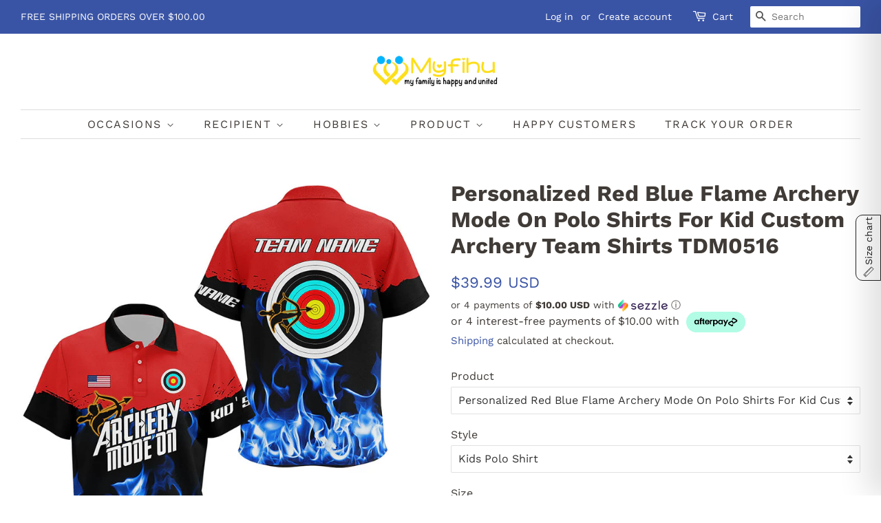

--- FILE ---
content_type: text/html; charset=utf-8
request_url: https://myfihu.com/products/tdm0516-2
body_size: 93531
content:
<!doctype html>
<html class="no-js">
  <head>
    <meta name="google-site-verification" content="JFAirp1pi_KLTSaPikCXDjOPdm15Ghp5IZ0Uv-HLM08">
    <!-- Google Ads Remarketing Tag By FeedArmy Version 2.11 START -->
    <!-- FeedArmy tutorial found at https://feedarmy.com/kb/adding-google-adwords-remarketing-tag-to-shopify/ -->

    <!-- CODE SETTINGS START -->
    <!-- CODE SETTINGS START -->

    <!-- Please add your Google Ads Audience Source Tag ID -->
    

    <!--
      Please add your alpha2 code, you can find it here: https://help.shopify.com/en/api/custom-storefronts/storefront-api/reference/enum/countrycode
    -->
    

    <!--
      if you have prices such as 1,000.00 set below to true, if you have prices such as 1.000,00 set below to false
    -->
    

    <!-- set your product id values are default, product_id, parent_id, sku -->
    

    <!-- CODE SETTINGS END -->
    <!-- CODE SETTINGS END -->

    <!-- ------------------------------------ -->
    <!-- DO NOT EDIT ANYTHING BELOW THIS LINE -->
    <!-- Global site tag (gtag.js) - Ads. -->
    <script async src="https://www.googletagmanager.com/gtag/js?id=AW-467550632"></script>
    <script>
      window.dataLayer = window.dataLayer || [];
      function gtag() {
        dataLayer.push(arguments);
      }
      gtag('js', new Date());
      gtag('config', 'AW-467550632');
    </script>
    <!-- Global site tag (gtag.js) - Ads. -->
    
    

    <script type="text/javascript">
      window.dataLayer = window.dataLayer || [];

      window.appStart = function(){

      

      window.productPageHandle = function(){

      var productName = "Personalized Red Blue Flame Archery Mode On Polo Shirts For Kid Custom Archery Team Shirts TDM0516";

      var productId = "8803749298490";

      var productPrice = "39.99";

      var productBrand = "Myfihu";

      var productCollection = "ALL PRODUCTS"

      window.dataLayer.push({

      event: 'SEJ_productDetail',

      productName: productName,

      productId: productId,

      productPrice: productPrice,

      productBrand: productBrand,

      productCategory: productCollection,

      });

      };

      

      productPageHandle()

      

      }

      appStart();
    </script>
    <script>
       gtag('event', 'view_item', {
         'send_to': 'AW-467550632',
      'value': 39.99,
      
         'items': [{
      	
      		'id': 'shopify_US_8803749298490_47127691428154',
      	
           'google_business_vertical': 'retail'
         }]
      
       });
    </script>
    <!-- Google Ads Remarketing Tag By FeedArmy Version 2.11 END -->
    <!-- Google Tag Manager -->
    <script>
      (function (w, d, s, l, i) {
        w[l] = w[l] || [];
        w[l].push({ 'gtm.start': new Date().getTime(), event: 'gtm.js' });
        var f = d.getElementsByTagName(s)[0],
          j = d.createElement(s),
          dl = l != 'dataLayer' ? '&l=' + l : '';
        j.async = true;
        j.src = 'https://www.googletagmanager.com/gtm.js?id=' + i + dl;
        f.parentNode.insertBefore(j, f);
      })(window, document, 'script', 'dataLayer', 'GTM-NX2D2GB');
    </script>
    <!-- End Google Tag Manager -->
    <!-- Basic page needs ================================================== -->
    <meta charset="utf-8">
    <meta http-equiv="X-UA-Compatible" content="IE=edge,chrome=1">

    
      <link rel="shortcut icon" href="//myfihu.com/cdn/shop/files/favicon_dd6d547f-9e48-4e4d-85e8-b7b7455a19c6_32x32.jpg?v=1614293748" type="image/png">
    

    <!-- Title and description ================================================== -->

    <title>
      Personalized Red Blue Flame Archery Mode On Polo Shirts For Kid Custom
      
      
       &ndash; Myfihu
    </title>

    
      <meta name="description" content="Designed for archery enthusiasts, our unisex archery polo and quarter-zip shirts are the outfits for you to express your love for the sport. ✔️ Custom Unisex Archery Shirts Our uniquely designed archery polo and quarter-zip shirts are ideal for avid archers who want to make a bold statement. With a stylish form and dis">
    

    <!-- Social meta ================================================== -->
    <!-- /snippets/social-meta-tags.liquid -->




<meta property="og:site_name" content="Myfihu">
<meta property="og:url" content="https://myfihu.com/products/tdm0516-2">
<meta property="og:title" content="Personalized Red Blue Flame Archery Mode On Polo Shirts For Kid Custom Archery Team Shirts TDM0516">
<meta property="og:type" content="product">
<meta property="og:description" content="Designed for archery enthusiasts, our unisex archery polo and quarter-zip shirts are the outfits for you to express your love for the sport. ✔️ Custom Unisex Archery Shirts Our uniquely designed archery polo and quarter-zip shirts are ideal for avid archers who want to make a bold statement. With a stylish form and dis">

  <meta property="og:price:amount" content="39.99">
  <meta property="og:price:currency" content="USD">

<meta property="og:image" content="http://myfihu.com/cdn/shop/files/I11D01011123_15_PLK_99b995fc-2ea3-409b-9691-934d396d4b03_1200x1200.jpg?v=1741675203">
<meta property="og:image:secure_url" content="https://myfihu.com/cdn/shop/files/I11D01011123_15_PLK_99b995fc-2ea3-409b-9691-934d396d4b03_1200x1200.jpg?v=1741675203">


<meta name="twitter:card" content="summary_large_image">
<meta name="twitter:title" content="Personalized Red Blue Flame Archery Mode On Polo Shirts For Kid Custom Archery Team Shirts TDM0516">
<meta name="twitter:description" content="Designed for archery enthusiasts, our unisex archery polo and quarter-zip shirts are the outfits for you to express your love for the sport. ✔️ Custom Unisex Archery Shirts Our uniquely designed archery polo and quarter-zip shirts are ideal for avid archers who want to make a bold statement. With a stylish form and dis">


    <!-- Helpers ================================================== -->
    <link rel="canonical" href="https://myfihu.com/products/tdm0516-2">
    <meta name="viewport" content="width=device-width,initial-scale=1">
    <meta name="theme-color" content="#3a54a5">

    <!-- CSS ================================================== -->
    
    <link href="//myfihu.com/cdn/shop/t/17/assets/timber.scss.css?v=6646506762952275861762142243" rel="stylesheet" type="text/css" media="all" />
    <link
      rel="alternate stylesheet"
      href="//myfihu.com/cdn/shop/t/17/assets/theme.scss.css?v=158927780977808950681762057219"
      title="styles"
      as="style"
      onload="this.title='';this.rel='stylesheet'"
    >

    <script>
      window.theme = window.theme || {};

      var theme = {
        strings: {
          addToCart: "Add to Cart",
          soldOut: "Sold Out",
          unavailable: "Unavailable",
          zoomClose: "Close (Esc)",
          zoomPrev: "Previous (Left arrow key)",
          zoomNext: "Next (Right arrow key)",
          addressError: "Error looking up that address",
          addressNoResults: "No results for that address",
          addressQueryLimit: "You have exceeded the Google API usage limit. Consider upgrading to a \u003ca href=\"https:\/\/developers.google.com\/maps\/premium\/usage-limits\"\u003ePremium Plan\u003c\/a\u003e.",
          authError: "There was a problem authenticating your Google Maps API Key."
        },
        settings: {
          // Adding some settings to allow the editor to update correctly when they are changed
          enableWideLayout: true,
          typeAccentTransform: true,
          typeAccentSpacing: true,
          baseFontSize: '16px',
          headerBaseFontSize: '32px',
          accentFontSize: '16px'
        },
        variables: {
          mediaQueryMedium: 'screen and (max-width: 768px)',
          bpSmall: false
        },
        moneyFormat: "${{amount}}"
      }

      document.documentElement.className = document.documentElement.className.replace('no-js', 'supports-js');
    </script>

    <!-- Header hook for plugins ================================================== -->
    <!-- OutlinkStickyBtn CODE Start -->
    
    <!-- OutlinkStickyBtn END -->
    <script>window.performance && window.performance.mark && window.performance.mark('shopify.content_for_header.start');</script><meta name="google-site-verification" content="JFAirp1pi_KLTSaPikCXDjOPdm15Ghp5IZ0Uv-HLM08">
<meta name="facebook-domain-verification" content="2c5kxx9dbjhlqgv6ym8reeixeawjx5">
<meta id="shopify-digital-wallet" name="shopify-digital-wallet" content="/8154382418/digital_wallets/dialog">
<meta name="shopify-checkout-api-token" content="50aca37fb08bdd0898d4c1402092c363">
<meta id="in-context-paypal-metadata" data-shop-id="8154382418" data-venmo-supported="true" data-environment="production" data-locale="en_US" data-paypal-v4="true" data-currency="USD">
<link rel="alternate" type="application/json+oembed" href="https://myfihu.com/products/tdm0516-2.oembed">
<script async="async" src="/checkouts/internal/preloads.js?locale=en-US"></script>
<script id="shopify-features" type="application/json">{"accessToken":"50aca37fb08bdd0898d4c1402092c363","betas":["rich-media-storefront-analytics"],"domain":"myfihu.com","predictiveSearch":true,"shopId":8154382418,"locale":"en"}</script>
<script>var Shopify = Shopify || {};
Shopify.shop = "chiptshirts.myshopify.com";
Shopify.locale = "en";
Shopify.currency = {"active":"USD","rate":"1.0"};
Shopify.country = "US";
Shopify.theme = {"name":"Minimal OS 2.0 (Cart Drawer)","id":183536714042,"schema_name":"Minimal","schema_version":"11.7.19","theme_store_id":380,"role":"main"};
Shopify.theme.handle = "null";
Shopify.theme.style = {"id":null,"handle":null};
Shopify.cdnHost = "myfihu.com/cdn";
Shopify.routes = Shopify.routes || {};
Shopify.routes.root = "/";</script>
<script type="module">!function(o){(o.Shopify=o.Shopify||{}).modules=!0}(window);</script>
<script>!function(o){function n(){var o=[];function n(){o.push(Array.prototype.slice.apply(arguments))}return n.q=o,n}var t=o.Shopify=o.Shopify||{};t.loadFeatures=n(),t.autoloadFeatures=n()}(window);</script>
<script id="shop-js-analytics" type="application/json">{"pageType":"product"}</script>
<script defer="defer" async type="module" src="//myfihu.com/cdn/shopifycloud/shop-js/modules/v2/client.init-shop-cart-sync_C5BV16lS.en.esm.js"></script>
<script defer="defer" async type="module" src="//myfihu.com/cdn/shopifycloud/shop-js/modules/v2/chunk.common_CygWptCX.esm.js"></script>
<script type="module">
  await import("//myfihu.com/cdn/shopifycloud/shop-js/modules/v2/client.init-shop-cart-sync_C5BV16lS.en.esm.js");
await import("//myfihu.com/cdn/shopifycloud/shop-js/modules/v2/chunk.common_CygWptCX.esm.js");

  window.Shopify.SignInWithShop?.initShopCartSync?.({"fedCMEnabled":true,"windoidEnabled":true});

</script>
<script>(function() {
  var isLoaded = false;
  function asyncLoad() {
    if (isLoaded) return;
    isLoaded = true;
    var urls = ["https:\/\/cdn.shopify.com\/s\/files\/1\/1520\/2246\/files\/gettext.js?shop=chiptshirts.myshopify.com","https:\/\/loox.io\/widget\/EJbBn5Gp7v\/loox.1611377731961.js?shop=chiptshirts.myshopify.com","https:\/\/sizechart.apps.avada.io\/scripttag\/avada-size-chart.min.js?shop=chiptshirts.myshopify.com","https:\/\/static.klaviyo.com\/onsite\/js\/klaviyo.js?company_id=TRGHpS\u0026shop=chiptshirts.myshopify.com","https:\/\/static.klaviyo.com\/onsite\/js\/klaviyo.js?company_id=TRGHpS\u0026shop=chiptshirts.myshopify.com","https:\/\/widgets.automizely.com\/aftership\/gmv.js?organization_id=602c099727504133800364e084be629c\u0026shop=chiptshirts.myshopify.com"];
    for (var i = 0; i < urls.length; i++) {
      var s = document.createElement('script');
      s.type = 'text/javascript';
      s.async = true;
      s.src = urls[i];
      var x = document.getElementsByTagName('script')[0];
      x.parentNode.insertBefore(s, x);
    }
  };
  if(window.attachEvent) {
    window.attachEvent('onload', asyncLoad);
  } else {
    window.addEventListener('load', asyncLoad, false);
  }
})();</script>
<script id="__st">var __st={"a":8154382418,"offset":-28800,"reqid":"a4d9ff2f-ad7b-4b26-88ea-eefd787a30d0-1768831592","pageurl":"myfihu.com\/products\/tdm0516-2","u":"9b624cd4abbc","p":"product","rtyp":"product","rid":8803749298490};</script>
<script>window.ShopifyPaypalV4VisibilityTracking = true;</script>
<script id="captcha-bootstrap">!function(){'use strict';const t='contact',e='account',n='new_comment',o=[[t,t],['blogs',n],['comments',n],[t,'customer']],c=[[e,'customer_login'],[e,'guest_login'],[e,'recover_customer_password'],[e,'create_customer']],r=t=>t.map((([t,e])=>`form[action*='/${t}']:not([data-nocaptcha='true']) input[name='form_type'][value='${e}']`)).join(','),a=t=>()=>t?[...document.querySelectorAll(t)].map((t=>t.form)):[];function s(){const t=[...o],e=r(t);return a(e)}const i='password',u='form_key',d=['recaptcha-v3-token','g-recaptcha-response','h-captcha-response',i],f=()=>{try{return window.sessionStorage}catch{return}},m='__shopify_v',_=t=>t.elements[u];function p(t,e,n=!1){try{const o=window.sessionStorage,c=JSON.parse(o.getItem(e)),{data:r}=function(t){const{data:e,action:n}=t;return t[m]||n?{data:e,action:n}:{data:t,action:n}}(c);for(const[e,n]of Object.entries(r))t.elements[e]&&(t.elements[e].value=n);n&&o.removeItem(e)}catch(o){console.error('form repopulation failed',{error:o})}}const l='form_type',E='cptcha';function T(t){t.dataset[E]=!0}const w=window,h=w.document,L='Shopify',v='ce_forms',y='captcha';let A=!1;((t,e)=>{const n=(g='f06e6c50-85a8-45c8-87d0-21a2b65856fe',I='https://cdn.shopify.com/shopifycloud/storefront-forms-hcaptcha/ce_storefront_forms_captcha_hcaptcha.v1.5.2.iife.js',D={infoText:'Protected by hCaptcha',privacyText:'Privacy',termsText:'Terms'},(t,e,n)=>{const o=w[L][v],c=o.bindForm;if(c)return c(t,g,e,D).then(n);var r;o.q.push([[t,g,e,D],n]),r=I,A||(h.body.append(Object.assign(h.createElement('script'),{id:'captcha-provider',async:!0,src:r})),A=!0)});var g,I,D;w[L]=w[L]||{},w[L][v]=w[L][v]||{},w[L][v].q=[],w[L][y]=w[L][y]||{},w[L][y].protect=function(t,e){n(t,void 0,e),T(t)},Object.freeze(w[L][y]),function(t,e,n,w,h,L){const[v,y,A,g]=function(t,e,n){const i=e?o:[],u=t?c:[],d=[...i,...u],f=r(d),m=r(i),_=r(d.filter((([t,e])=>n.includes(e))));return[a(f),a(m),a(_),s()]}(w,h,L),I=t=>{const e=t.target;return e instanceof HTMLFormElement?e:e&&e.form},D=t=>v().includes(t);t.addEventListener('submit',(t=>{const e=I(t);if(!e)return;const n=D(e)&&!e.dataset.hcaptchaBound&&!e.dataset.recaptchaBound,o=_(e),c=g().includes(e)&&(!o||!o.value);(n||c)&&t.preventDefault(),c&&!n&&(function(t){try{if(!f())return;!function(t){const e=f();if(!e)return;const n=_(t);if(!n)return;const o=n.value;o&&e.removeItem(o)}(t);const e=Array.from(Array(32),(()=>Math.random().toString(36)[2])).join('');!function(t,e){_(t)||t.append(Object.assign(document.createElement('input'),{type:'hidden',name:u})),t.elements[u].value=e}(t,e),function(t,e){const n=f();if(!n)return;const o=[...t.querySelectorAll(`input[type='${i}']`)].map((({name:t})=>t)),c=[...d,...o],r={};for(const[a,s]of new FormData(t).entries())c.includes(a)||(r[a]=s);n.setItem(e,JSON.stringify({[m]:1,action:t.action,data:r}))}(t,e)}catch(e){console.error('failed to persist form',e)}}(e),e.submit())}));const S=(t,e)=>{t&&!t.dataset[E]&&(n(t,e.some((e=>e===t))),T(t))};for(const o of['focusin','change'])t.addEventListener(o,(t=>{const e=I(t);D(e)&&S(e,y())}));const B=e.get('form_key'),M=e.get(l),P=B&&M;t.addEventListener('DOMContentLoaded',(()=>{const t=y();if(P)for(const e of t)e.elements[l].value===M&&p(e,B);[...new Set([...A(),...v().filter((t=>'true'===t.dataset.shopifyCaptcha))])].forEach((e=>S(e,t)))}))}(h,new URLSearchParams(w.location.search),n,t,e,['guest_login'])})(!0,!0)}();</script>
<script integrity="sha256-4kQ18oKyAcykRKYeNunJcIwy7WH5gtpwJnB7kiuLZ1E=" data-source-attribution="shopify.loadfeatures" defer="defer" src="//myfihu.com/cdn/shopifycloud/storefront/assets/storefront/load_feature-a0a9edcb.js" crossorigin="anonymous"></script>
<script data-source-attribution="shopify.dynamic_checkout.dynamic.init">var Shopify=Shopify||{};Shopify.PaymentButton=Shopify.PaymentButton||{isStorefrontPortableWallets:!0,init:function(){window.Shopify.PaymentButton.init=function(){};var t=document.createElement("script");t.src="https://myfihu.com/cdn/shopifycloud/portable-wallets/latest/portable-wallets.en.js",t.type="module",document.head.appendChild(t)}};
</script>
<script data-source-attribution="shopify.dynamic_checkout.buyer_consent">
  function portableWalletsHideBuyerConsent(e){var t=document.getElementById("shopify-buyer-consent"),n=document.getElementById("shopify-subscription-policy-button");t&&n&&(t.classList.add("hidden"),t.setAttribute("aria-hidden","true"),n.removeEventListener("click",e))}function portableWalletsShowBuyerConsent(e){var t=document.getElementById("shopify-buyer-consent"),n=document.getElementById("shopify-subscription-policy-button");t&&n&&(t.classList.remove("hidden"),t.removeAttribute("aria-hidden"),n.addEventListener("click",e))}window.Shopify?.PaymentButton&&(window.Shopify.PaymentButton.hideBuyerConsent=portableWalletsHideBuyerConsent,window.Shopify.PaymentButton.showBuyerConsent=portableWalletsShowBuyerConsent);
</script>
<script data-source-attribution="shopify.dynamic_checkout.cart.bootstrap">document.addEventListener("DOMContentLoaded",(function(){function t(){return document.querySelector("shopify-accelerated-checkout-cart, shopify-accelerated-checkout")}if(t())Shopify.PaymentButton.init();else{new MutationObserver((function(e,n){t()&&(Shopify.PaymentButton.init(),n.disconnect())})).observe(document.body,{childList:!0,subtree:!0})}}));
</script>
<link id="shopify-accelerated-checkout-styles" rel="stylesheet" media="screen" href="https://myfihu.com/cdn/shopifycloud/portable-wallets/latest/accelerated-checkout-backwards-compat.css" crossorigin="anonymous">
<style id="shopify-accelerated-checkout-cart">
        #shopify-buyer-consent {
  margin-top: 1em;
  display: inline-block;
  width: 100%;
}

#shopify-buyer-consent.hidden {
  display: none;
}

#shopify-subscription-policy-button {
  background: none;
  border: none;
  padding: 0;
  text-decoration: underline;
  font-size: inherit;
  cursor: pointer;
}

#shopify-subscription-policy-button::before {
  box-shadow: none;
}

      </style>

<script>window.performance && window.performance.mark && window.performance.mark('shopify.content_for_header.end');</script>

    <script src="//myfihu.com/cdn/shop/t/17/assets/jquery-2.2.3.min.js?v=58211863146907186831762057048" type="text/javascript"></script>

    <script src="//myfihu.com/cdn/shop/t/17/assets/lazysizes.min.js?v=155223123402716617051762057048" async="async"></script>

    
    
    <link href="//myfihu.com/cdn/shop/t/17/assets/shopstorm-apps.scss.css?v=56620939418979782771762057219" rel="stylesheet" type="text/css" media="all" />
    <script async src="https://cdn.productcustomizer.com/storefront/production-product-customizer-v2.js?shop=chiptshirts.myshopify.com" type="text/javascript"></script>

    <script>var loox_global_hash = '1768428651844';</script><style>.loox-reviews-default { max-width: 1200px; margin: 0 auto; }.loox-rating .loox-icon { color:#eae51b; }
:root { --lxs-rating-icon-color: #eae51b; }</style>
    <script src="https://shopoe.net/app.js"></script>
    
<!-- teeinblue scripts. DON'T MODIFY!!! -->
<script>
window.teeinblueShop = {
  shopCurrency: "USD",
};
</script>









<script id="teeinblue-product-data">
window.TeeInBlueCampaign = {
  
  isTeeInBlueProduct: false,
  productId: 8803749298490,
};
</script>


<!-- teeinblue scripts end. -->


    <script type="text/javascript">
      window.dataLayer = window.dataLayer || [];

      window.appStart = function(){

      

      window.productPageHandle = function(){

      var productName = "Personalized Red Blue Flame Archery Mode On Polo Shirts For Kid Custom Archery Team Shirts TDM0516";

      var productId = "8803749298490";

      var productPrice = "39.99";

      var productBrand = "Myfihu";

      var productCollection = "ALL PRODUCTS"

      window.dataLayer.push({

      event: 'SEJ_productDetail',

      productName: productName,

      productId: productId,

      productPrice: productPrice,

      productBrand: productBrand,

      productCategory: productCollection,

      });

      };

      

      productPageHandle()

      

      }

      appStart();
    </script>

    <script type="text/javascript">
    var pdIsProduct = false;
  	var pdProductID = 0;
  	var pdProductVendor = '';
  	var pdProductTags = [];
  	var pdProductCollections = [];
  	
  	    pdIsProduct = true;
  		pdProductID = '8803749298490';
  		pdProductVendor = 'Myfihu';
		
          	pdProductTags.push('0516tdm');
        
          	pdProductTags.push('3d archery target');
        
          	pdProductTags.push('3d archery targets deer');
        
          	pdProductTags.push('american flag');
        
          	pdProductTags.push('american flag shirt');
        
          	pdProductTags.push('archers');
        
          	pdProductTags.push('archery');
        
          	pdProductTags.push('archery apparel');
        
          	pdProductTags.push('archery arrow');
        
          	pdProductTags.push('archery arrows');
        
          	pdProductTags.push('archery bow');
        
          	pdProductTags.push('archery bows');
        
          	pdProductTags.push('archery game');
        
          	pdProductTags.push('archery gifts');
        
          	pdProductTags.push('archery hunter');
        
          	pdProductTags.push('archery hunting');
        
          	pdProductTags.push('archery jerseys');
        
          	pdProductTags.push('archery jerseys city');
        
          	pdProductTags.push('archery kid');
        
          	pdProductTags.push('archery lover');
        
          	pdProductTags.push('archery outfit');
        
          	pdProductTags.push('archery polo shirts');
        
          	pdProductTags.push('archery ranges');
        
          	pdProductTags.push('archery shirt');
        
          	pdProductTags.push('archery shirts');
        
          	pdProductTags.push('archery shirts for kids');
        
          	pdProductTags.push('archery t shirts');
        
          	pdProductTags.push('archery tag');
        
          	pdProductTags.push('archery target');
        
          	pdProductTags.push('archery team shirts');
        
          	pdProductTags.push('archerykidpoloshirt');
        
          	pdProductTags.push('bear archery');
        
          	pdProductTags.push('bear archery bows');
        
          	pdProductTags.push('bow in archery');
        
          	pdProductTags.push('compound archery bow');
        
          	pdProductTags.push('deer archery target');
        
          	pdProductTags.push('funny archery shirts');
        
          	pdProductTags.push('group-0516tdm');
        
          	pdProductTags.push('kid polo shirt');
        
          	pdProductTags.push('kids archery shirts');
        
          	pdProductTags.push('polo shirt');
        
          	pdProductTags.push('recuve archery');
        
          	pdProductTags.push('usa archery');
        
          	pdProductTags.push('yourname&amp;teamname');
        
		
			pdProductCollections.push('446836441402');
		
			pdProductCollections.push('463628239162');
		
    
</script>

	<div style="display:none">
      	<div class="pdProductDescription"><p><strong>Designed for archery enthusiasts, our unisex archery polo and quarter-zip shirts are the outfits for you to express your love for the sport.</strong></p>
<p><b>✔️ Custom Unisex Archery Shirts</b><span style="font-weight: 400;"> Our uniquely designed archery polo and quarter-zip shirts are ideal for avid archers who want to make a bold statement. With a stylish form and distinctive design, these shirts set you apart, highlighting your passion and confidence in archery. Whether you are a professional player or play archery for fun, we are ready to create great shirts for you and your team. Add your personal touch to create a one-of-a-kind shirt that carries your unique imprint.</span></p>
<div id="eJOY__extension_root" class="eJOY__extension_root_class" style="all: unset;"></div></div>
      	<div class="pdProductVendor">Myfihu</div>
      	<div class="pdProductType">Kids Polo Shirt</div>
      	<div class="pdProductOptions">
          	
                <ul>
                    
                        <li>Style</li>
                    
                        <li>Size</li>
                    
                </ul>
          	
      	</div>
        <div class="pdProductVariants">
          	
                <ul>
                    
                        <li>Kids Polo Shirt / S</li>
                    
                        <li>Kids Polo Shirt / M</li>
                    
                        <li>Kids Polo Shirt / L</li>
                    
                        <li>Kids Polo Shirt / XL</li>
                    
                        <li>Kids Polo Shirt / 2XL</li>
                    
                </ul>
          	
      	</div>
      </div>

<style>
#pdTabs, #pdTabs .pdTabClass, #pdTabs .tabButton, #pdTabs .tabButton span, #pdTabs .tab, #pdTabs .tab .content {
    all: unset;
}
#pdTabs {
    margin-top: 20px;
  	margin-bottom: 20px;
  	display: block;
}
@-webkit-keyframes showTab{
    from{
        opacity:0;
      -webkit-transform:translateY(10px);transform:translateY(10px)
    }to{
         opacity:1;
      -webkit-transform:translateY(0);transform:translateY(0)
     }
}
@keyframes showTab{
    from{
        opacity:0;
      -webkit-transform:translateY(10px);transform:translateY(10px)
    }to{
         opacity:1;
      -webkit-transform:translateY(0);transform:translateY(0)
     }
}
#pdTabs >button{width:100%;font-family:inherit;font-size:100%;margin:0;outline:0;border:0;vertical-align:baseline;-webkit-box-sizing:border-box;box-sizing:border-box;background:transparent}
#pdTabs >.tabButton{display:block;margin-top:1px;background:#5a5243;color:#f5f5f5;text-align:center;-webkit-transition:all 0ms ease-in-out;transition:all 0ms ease-in-out}
#pdTabs >input{display:none}
#pdTabs >input:checked+label+.tab{display:block;width:100%}
#pdTabs >input:checked+label+.tab>.content{-webkit-animation:showTab 250ms ease-in-out;animation:showTab 250ms ease-in-out}
#pdTabs >.tab{background:#fff;display:none}
#pdTabs {display:-webkit-box;display:-webkit-flex;display:-ms-flexbox;display:flex;-webkit-flex-wrap:wrap;-ms-flex-wrap:wrap;flex-wrap:wrap}
#pdTabs >.tabButton{-webkit-box-ordinal-group:2;-webkit-order:1;-ms-flex-order:1;order:1;-webkit-box-align:start;-webkit-align-items:flex-start;-ms-flex-align:start;align-items:flex-start;cursor:pointer}
#pdTabs >input:checked+label{background:#fff;color:#5a5243}
#pdTabs >.tab{-webkit-box-ordinal-group:3;-webkit-order:2;-ms-flex-order:2;order:2}
#pdTabs h1 {
    font-size: 70px; font-family: 'Fredoka One', cursive; text-align: center; color: #5a5243;
}
#pdTabs h1 sup {
    font-size: 14px; margin-left: -20px; display: inline-block; line-height: 1;
}
#pdTabs h2 {
    font-size: 22px; text-align: center; margin: -7px 0 80px 0; padding: 5px 5px 6px 5px; display: inline-block; line-height: 30px;
    border-bottom: 1px solid #5a5243; border-top: 1px solid #5a5243;
}
#pdTabs .tabButton {
    font-size: 14px;
    font-weight: normal;
    padding: 15px 20px;
    z-index: 0;
    position:relative;
    -webkit-border-bottom-left-radius: 0 !important;
    -moz-border-bottom-left-radius: 0 !important;
    border-bottom-left-radius: 0 !important;
    -webkit-border-bottom-right-radius: 0 !important;
    -moz-border-bottom-right-radius: 0 !important;
    border-bottom-right-radius: 0 !important;
}
#pdTabs .tabButton.active {
    border-bottom:none !important;
    z-index: 2;
}
#pdTabs .tabButton:not(:first-of-type) {
    margin-left: -1px !important;
}
#pdTabs .tab {
    padding: 20px;
    text-align: left;
    margin-top: -1px;
    -webkit-border-top-left-radius: 0 !important;
    -moz-border-top-left-radius: 0 !important;
    border-top-left-radius: 0 !important;
    z-index: 1;
}
#pdAccordeons, #pdAccordeons .pdAccordionClass, #pdAccordeons .accordeonButton, #pdAccordeons .accordeonButton .pdAccordionTitle, #pdAccordeons .accordeonButton .pdAccordionUnderlineClass, #pdAccordeons .accordeon, #pdAccordeons .accordeon .content {
    all: unset;
}
#pdAccordeons {
    margin-top: 20px;
  	margin-bottom: 20px;
  	display: block;
}
@-webkit-keyframes showAccordeon{
    from{
        opacity:0;-webkit-transform:translateY(10px);transform:translateY(10px)
    }to{
         opacity:1;-webkit-transform:translateY(0);transform:translateY(0)
     }
}
@keyframes showAccordeon{
    from{
        opacity:0;-webkit-transform:translateY(10px);transform:translateY(10px)
    }to{
         opacity:1;-webkit-transform:translateY(0);transform:translateY(0)
     }
}
#pdAccordeons >button{width:100%;font-family:inherit;font-size:100%;margin:0;outline:0;border:0;vertical-align:baseline;-webkit-box-sizing:border-box;box-sizing:border-box;background:transparent}
#pdAccordeons >.accordeonButton{display:block;margin-top:1px;background:#5a5243;color:#f5f5f5;text-align:center;-webkit-transition:all 250ms ease-in-out;transition:all 250ms ease-in-out}
#pdAccordeons >input{display:none}
#pdAccordeons >input:checked+label+.accordeon>.content{-webkit-animation:showAccordeon 250ms ease-in-out;animation:showAccordeon 250ms ease-in-out}
#pdAccordeons >.accordeon{background:#fff;display:none}
#pdAccordeons h1 {
    font-size: 70px; font-family: 'Fredoka One', cursive; text-align: center; color: #5a5243;
}
#pdAccordeons h1 sup {
    font-size: 14px; margin-left: -20px; display: inline-block; line-height: 1;
}
#pdAccordeons h2 {
    font-size: 22px; text-align: center; margin: -7px 0 80px 0; padding: 5px 5px 6px 5px; display: inline-block; line-height: 30px;
    border-bottom: 1px solid #5a5243; border-top: 1px solid #5a5243;
}
#pdAccordeons .accordeonButton {
    font-size: 14px;
    font-weight: normal;
    padding: 15px 20px;
    cursor:pointer;
    position:relative;
}
#pdAccordeons .accordeonButton.active {}
#pdAccordeons .accordeon {
    padding: 20px;
    text-align: left;
    margin-top: -1px;
    display:none;
}
#pdAccordeons .accordeon.active {
    display:block;
}
#pdAccordeons .triangle-top,#pdAccordeons .triangle-bottom{
    width: 0;
    height: 0;
    margin: 8px auto;
    float: right;
}
#pdAccordeons .triangle-top,#pdAccordeons .triangle-bottom{
    border-left: 5px solid transparent;
    border-right: 5px solid transparent;
}
#pdAccordeons .triangle-top {
    border-bottom: 6px solid black;
}
#pdAccordeons .triangle-bottom{
    border-top: 6px solid black;
}
.pdSeparateTab {
  	margin: 20px
}
.pdSeparateTabTitle {
  	font-weight: bold;
}
</style>
<script type="text/javascript">var pd_tabs=[{"id":2847,"title":"Description","type":2,"contentType":1,"insideWidget":1,"planID":2,"selectedProducts":[],"selectedCollections":[],"selectedTags":[{"value_id":"archerykidpoloshirt"}],"selectedVendors":[]},{"id":2846,"title":"Description","type":2,"contentType":1,"insideWidget":1,"planID":2,"selectedProducts":[],"selectedCollections":[],"selectedTags":[{"value_id":"womenbilliard"},{"value_id":"womenarchery"}],"selectedVendors":[]},{"id":2836,"title":"Description","type":2,"contentType":1,"insideWidget":1,"planID":2,"selectedProducts":[],"selectedCollections":[],"selectedTags":[{"value_id":"menbilliard"},{"value_id":"menarchery"}],"selectedVendors":[]},{"id":2835,"title":"Description","type":2,"contentType":1,"insideWidget":1,"planID":2,"selectedProducts":[],"selectedCollections":[{"value_id":"463414329658"}],"selectedTags":[],"selectedVendors":[]},{"id":2604,"title":"Description","type":2,"contentType":2,"insideWidget":1,"planID":2,"selectedProducts":[],"selectedCollections":[],"selectedTags":[{"value_id":"Short sleeve bowling shirts"}],"selectedVendors":[]},{"id":2581,"title":"Description","type":2,"contentType":1,"insideWidget":1,"planID":1,"selectedProducts":[{"value_id":"8229202362682"}],"selectedCollections":[],"selectedTags":[{"value_id":"1234iphwtabs"},{"value_id":"iphfishing"}],"selectedVendors":[]},{"id":2869,"title":"Description","type":2,"contentType":1,"insideWidget":1,"planID":2,"selectedProducts":[],"selectedCollections":[{"value_id":"464545415482"}],"selectedTags":[],"selectedVendors":[]},{"id":2870,"title":"Description","type":2,"contentType":1,"insideWidget":1,"planID":2,"selectedProducts":[],"selectedCollections":[{"value_id":"464545251642"},{"value_id":"464545218874"}],"selectedTags":[],"selectedVendors":[]},{"id":2876,"title":"Description","type":2,"contentType":1,"insideWidget":1,"planID":2,"selectedProducts":[],"selectedCollections":[],"selectedTags":[{"value_id":"fishing all over print shirts"}],"selectedVendors":[]},{"id":2584,"title":"Size Chart","type":2,"contentType":1,"insideWidget":1,"planID":2,"selectedProducts":[{"value_id":"8215934959930"}],"selectedCollections":[],"selectedTags":[{"value_id":"1234iphwtabs"},{"value_id":"iphuvshirttabs"}],"selectedVendors":[]},{"id":2856,"title":"Size Chart","type":2,"contentType":1,"insideWidget":1,"planID":2,"selectedProducts":[],"selectedCollections":[],"selectedTags":[{"value_id":"Crewneck Sweatshirt"}],"selectedVendors":[]},{"id":2871,"title":"Size Chart","type":2,"contentType":1,"insideWidget":1,"planID":2,"selectedProducts":[],"selectedCollections":[{"value_id":"464545251642"}],"selectedTags":[],"selectedVendors":[]},{"id":2603,"title":"Size Chart","type":2,"contentType":1,"insideWidget":1,"planID":2,"selectedProducts":[],"selectedCollections":[],"selectedTags":[{"value_id":"Short sleeve bowling shirts"}],"selectedVendors":[]},{"id":2872,"title":"Size Chart","type":2,"contentType":1,"insideWidget":1,"planID":2,"selectedProducts":[],"selectedCollections":[{"value_id":"464545218874"}],"selectedTags":[],"selectedVendors":[]},{"id":2582,"title":"Shipping","type":2,"contentType":1,"insideWidget":1,"planID":1,"selectedProducts":[{"value_id":"8215934959930"}],"selectedCollections":[{"value_id":"463414329658"},{"value_id":"464545415482"},{"value_id":"464545251642"},{"value_id":"464545218874"}],"selectedTags":[{"value_id":"1234iphwtabs"},{"value_id":"Short sleeve bowling shirts"},{"value_id":"iphuvshirttabs"},{"value_id":"uvshirt"},{"value_id":"archerykidpoloshirt"},{"value_id":"womenbilliard"},{"value_id":"womenarchery"},{"value_id":"menbilliard"},{"value_id":"menarchery"},{"value_id":"iphfishing"},{"value_id":"fishing all over print shirts"}],"selectedVendors":[]},{"id":2583,"title":"Note","type":2,"contentType":1,"insideWidget":1,"planID":2,"selectedProducts":[{"value_id":"8215934959930"}],"selectedCollections":[{"value_id":"463414329658"},{"value_id":"464545415482"},{"value_id":"464545251642"},{"value_id":"464545218874"}],"selectedTags":[{"value_id":"1234iphwtabs"},{"value_id":"Short sleeve bowling shirts"},{"value_id":"iphuvshirttabs"},{"value_id":"womenbilliard"},{"value_id":"womenarchery"},{"value_id":"menbilliard"},{"value_id":"menarchery"},{"value_id":"archerykidpoloshirt"},{"value_id":"iphfishing"},{"value_id":"fishing all over print shirts"}],"selectedVendors":[]},{"id":2585,"title":"Other Customization","type":2,"contentType":1,"insideWidget":1,"planID":2,"selectedProducts":[{"value_id":"8215934959930"}],"selectedCollections":[{"value_id":"464545251642"},{"value_id":"464545218874"}],"selectedTags":[{"value_id":"1234iphwtabs"},{"value_id":"iphuvshirttabs"},{"value_id":"archerykidpoloshirt"},{"value_id":"womenbilliard"},{"value_id":"womenarchery"},{"value_id":"menbilliard"},{"value_id":"menarchery"},{"value_id":"iphfishing"},{"value_id":"fishing all over print shirts"}],"selectedVendors":[]}];var pd_design={"id":373,"id_shop":698,"display_type_desktop":"tabs","display_type_touch":"tabs","tabs_position":3,"tabs_own_position_path":"#ProductSection > div.product-single > div.product-description.rte","inherit_fonts":0,"bold_titles":1,"titles_font_size":18,"title_color":"{\"hue\":360,\"saturation\":1,\"brightness\":0}","title_underline_color":"{\"hue\":160,\"saturation\":1.46,\"brightness\":80.78}","background_color":"{\"hue\":360,\"saturation\":0,\"brightness\":1}","border_color":"{\"hue\":0,\"saturation\":0,\"brightness\":82.75}","show_borders":1,"radius_size":5,"rounded_corners":1,"active_section_bold_title":0,"active_section_title_color":"{\"hue\":165,\"saturation\":100,\"brightness\":50.2}","active_section_background_color":"{\"hue\":360,\"saturation\":0,\"brightness\":1}","active_section_border_color":"{\"hue\":0,\"saturation\":0,\"brightness\":82.75}","active_section_is_underlined":0,"active_section_is_higher":0,"distance_between_sections":"3","created_at":"2023-04-07T03:56:30.000000Z","updated_at":"2023-10-25T01:15:49.000000Z","accordeon_position":3,"accordeon_own_position_path":"#ProductSection > div.product-single > div.product-description.rte","accordeon_inherit_fonts":0,"accordeon_bold_titles":0,"accordeon_titles_font_size":12,"accordeon_title_color":"{\"hue\":360,\"saturation\":1,\"brightness\":0}","accordeon_title_underline_color":"{\"hue\":160,\"saturation\":1.46,\"brightness\":80.78}","accordeon_background_color":"{\"hue\":360,\"saturation\":0,\"brightness\":1}","accordeon_border_color":"{\"hue\":0,\"saturation\":0,\"brightness\":82.75}","accordeon_show_borders":1,"accordeon_rounded_corners":1,"accordeon_has_arrows":1,"accordeon_arrows_color":"{\"hue\":360,\"saturation\":1,\"brightness\":0}","accordeon_active_section_bold_title":0,"accordeon_active_section_title_color":"{\"hue\":165,\"saturation\":100,\"brightness\":50.2}","accordeon_active_section_background_color":"{\"hue\":360,\"saturation\":0,\"brightness\":1}","accordeon_active_section_is_underlined":0,"accordeon_distance_between_sections":0,"accordeon_radius_size":5,"accordeon_active_section_border_color":"{\"hue\":0,\"saturation\":0,\"brightness\":82.75}"}</script><div style="display:none" id="pdTabsContents"><div data-tab-id="2847"><div>▻&nbsp;<strong>PRODUCT INFORMATION:</strong></div>
<p>- Pattern: Fashion Print<br />- Thickness: ordinary<br />- Applicable scenario: sports, archery Jersey&nbsp;<br />- Product category: Kids Polo Shirt<br />- Main fabric composition: Polyester<br />- Applicable gender: Unisex<br />- Special process: Printing<br />- Suitable season: Spring and Summer<br />- Style: Leisure<br />- Care: Gentle Machine Wash Cold, Do Not Bleach</p>
<p><strong>▻ SELECT SIZE:</strong></p>
<p>As sizes might vary from your usual brands, we strongly recommend you&nbsp;<strong>CHECK OUR SIZE GUIDE</strong>&nbsp;before purchasing.</p>
<p>Allow for a tolerance level of 2.5cm/1in. If you're unsure it's always better to choose the larger size.</p></div><div data-tab-id="2846"><div><strong>PRODUCT INFORMATION:</strong></div>
<p>Comfortable, chic and personalized</p>
<p>- UV Protection UPF 30+</p>
<p>&ndash; Gender: Women</p>
<p>&ndash; Material:&nbsp;Polyester</p>
<p>&ndash; Pattern Type: Print</p>
<p>&ndash; Style: Casual, Sport</p>
<p>&ndash; Care: Gentle Machine Wash Cold, Do Not Bleach</p>
<p><strong>▻ SELECT SIZE:</strong></p>
<p>As sizes might vary from your usual brands, we strongly recommend you&nbsp;<strong>CHECK OUR SIZE GUIDE</strong>&nbsp;before purchasing.</p>
<p>Allow for a tolerance level of 2.5cm/1in. If you're unsure it's always better to choose the larger size.</p></div><div data-tab-id="2836"><p>▻&nbsp;<strong>PRODUCT INFORMATION:</strong></p>
<p>Comfortable, chic and personalized</p>
<p>- Main fabric composition:&nbsp;Polyester<br />- Applicable gender: Unisex<br />- Version: Slim<br />- Suitable season: Spring and Summer<br />- Care: Gentle Machine Wash Cold, Do Not Bleach</p>
<p><strong>▻ SELECT SIZE:</strong></p>
<p>As sizes might vary from your usual brands, we strongly recommend you&nbsp;<strong>CHECK OUR SIZE GUIDE</strong>&nbsp;before purchasing.</p>
<p>Allow for a tolerance level of 2.5cm/1in. If you're unsure it's always better to choose the larger size.</p></div><div data-tab-id="2835"><p><strong>✔️ Comfort and Fashion in One</strong>&nbsp;Constructed from lightweight, skin-friendly fabric, our bowling polo and quarter-zip shirts provide unparalleled comfort for any activity or sport. Featuring moisture-wicking and quick-drying properties, these shirts are suitable for all weather conditions.</p>
<p><strong>✔️ Polo Shirt and Quarter-Zip Design</strong>&nbsp;With a classic polo or&nbsp;regular fit collar quarter-zip design, our bowling shirts are easy to wear and built to last. The shirt form is designed to fit perfectly on any body type, ensuring maximum comfort and style wherever you go.</p>
<p><strong>✔️&nbsp;Sizes to Suit Everyone</strong>&nbsp;Our bowling polo and quarter-zip shirts are available in a range of sizes. Please refer to our size chart to find the perfect fit for you.</p>
<p><strong>✔️ Fully Customizable Print</strong>&nbsp;These shirts make a fantastic gift for bowlers or bowling enthusiasts. If you wish to modify the designs, texts, patterns, or add your own images/logos to the shirts, just let us know.&nbsp;</p>
<p>&nbsp;▻&nbsp;<strong>PRODUCT INFORMATION:</strong><br />- Main fabric composition:&nbsp;Polyester<br />- Applicable gender: Unisex<br />- Version: Slim<br />- Care: Gentle Machine Wash Cold, Do Not Bleach</p>
<p><strong>▻ SELECT SIZE:</strong></p>
<p>As sizes might vary from your usual brands, we strongly recommend you&nbsp;<span style="color: #ff2a00;" data-sanitized-data-mce-style="color: #ff2a00;"><strong>CHECK OUR SIZE GUIDE</strong></span>&nbsp;before purchasing.</p>
<p>Allow for a tolerance level of 2.5cm/1in. If you're unsure it's always better to choose the larger size.</p></div><div data-tab-id="2604"><p><strong>▻</strong><strong> SELECT SIZE:</strong></p>
<p>As sizes might vary from your usual brands, we strongly recommend you&nbsp;<span style="color: #f82c2c;"><strong>CHECK OUR SIZE GUIDE</strong></span>&nbsp;before purchasing.</p>
<p>Allow for a tolerance level of 2.5cm/1in. If you're unsure it's always better to choose the larger size.</p>
<p>▻&nbsp;<strong>PRODUCT INFORMATION:</strong></p>
<p>- Pattern: Fashion Print<br> - Thickness: ordinary<br> - Applicable scenario: sports, golf Jersey , fishing, hunting, horse riding<br> - Product category: Short sleeve Polo shirt,&nbsp;Long&nbsp;sleeve Polo shirt<br> - Main fabric composition: Ultraviolet-proof cloth<br> - Size: S, M, L, XL, 2XL, 3XL, 4XL, 5XL,<br> - Applicable gender: Unisex<br> - Version: Slim<br> - Special process: Printing<br> - Suitable season: Spring and Summer<br> - Style: Leisure<br> - Care: Gentle Machine Wash Cold, Do Not Bleach</p></div><div data-tab-id="2581"><p><strong>SELECT SIZE:</strong></p>
<p><span style="color: #ff2a00;" data-sanitized-data-mce-style="color: #ff2a00;">As sizes might vary from your usual brands, we strongly recommend you&nbsp;<strong>CHECK OUR SIZE CHART&nbsp;</strong>before purchasing.</span></p>
<p>Allow for a tolerance level of 2.5cm/1in. If you&rsquo;re unsure it&rsquo;s always better to choose the larger size.</p>
<p><strong>PRODUCT INFORMATION:</strong></p>
<p>Comfortable, chic and personalized</p>
<p>- UV Protection UPF 30+</p>
<p>&ndash; Gender: Unisex</p>
<p>&ndash; Material:&nbsp;Polyester</p>
<p>&ndash; Pattern Type: Print</p>
<p>&ndash; Style: Casual, Sport</p>
<p>&ndash; Care: Gentle Machine Wash Cold, Do Not Bleach</p></div><div data-tab-id="2869"><p><strong>✔️&nbsp;Comfort and Fashion in One</strong>&nbsp;Constructed from lightweight, skin-friendly fabric, our women's bowling polo and quarter-zip shirts provide unparalleled comfort for any activity or sport. Featuring moisture-wicking and quick-drying properties, these shirts are suitable for all weather conditions.</p>
<p><strong>✔️&nbsp;Polo Shirt and Quarter-Zip Design</strong>&nbsp;With a classic polo or&nbsp;regular fit collar quarter-zip design, our bowling shirts are easy to wear and built to last. The shirt form is designed to fit perfectly on a woman's body, ensuring maximum comfort and style wherever you go.</p>
<p><strong>✔️&nbsp;Sizes to Suit Everyone</strong>&nbsp;Our women's Bowling shirts are available in a range of sizes. Please refer to our size chart to find the perfect fit for you.</p>
<p><strong>✔️&nbsp;Fully Customizable Print</strong>&nbsp;These shirts make a fantastic gift for female bowlers or bowling enthusiasts. If you wish to modify the designs, texts, patterns, or add your own images/logos to the shirts, just let us know.</p>
<p>&nbsp;<strong>PRODUCT INFORMATION:</strong></p>
<p>Comfortable, chic and personalized</p>
<p>&ndash; Material:&nbsp;Polyester</p>
<p>&ndash;&nbsp;Gender: Women</p>
<p>&ndash; Care: Gentle Machine Wash Cold, Do Not Bleach</p>
<p><strong>▻ SELECT SIZE:</strong></p>
<p>As sizes might vary from your usual brands, we strongly recommend you&nbsp;<span style="color: #ff2a00;" data-sanitized-data-mce-style="color: #ff2a00;"><strong>CHECK OUR SIZE GUIDE</strong></span>&nbsp;before purchasing.</p>
<p>Allow for a tolerance level of 2.5cm/1in. If you're unsure it's always better to choose the larger size.</p></div><div data-tab-id="2870"><p><strong>✔️ Comfort and Fashion in One</strong> Constructed from lightweight, skin-friendly fabric, our polo and quarter-zip shirts provide unparalleled comfort for any activity or sport. Featuring moisture-wicking and quick-drying properties, these shirts are suitable for all weather conditions.</p>
<p><strong>✔️ Polo Shirt and Quarter-Zip Design</strong> With a classic polo or&nbsp;regular fit collar quarter-zip design, our shirts are easy to wear and built to last. The shirt form is designed to fit perfectly on any body type, ensuring maximum comfort and style wherever you go.</p>
<p><strong>✔️&nbsp;Sizes to Suit Everyone</strong> Our Polo and quarter-zip shirts are available in a range of sizes. Please refer to our size chart to find the perfect fit for you.</p>
<p><strong>✔️ Fully Customizable Print</strong> If you want to modify the designs, texts, patterns, or add your own images/logos to the shirts, just let us know.&nbsp;</p>
<p>&nbsp;▻&nbsp;<strong>PRODUCT INFORMATION:</strong><br />- Main fabric composition:&nbsp;Polyester<br />- Applicable gender: Unisex<br />- Version: Slim<br />- Care: Gentle Machine Wash Cold, Do Not Bleach</p>
<p><strong>▻ SELECT SIZE:</strong></p>
<p>As sizes might vary from your usual brands, we strongly recommend you&nbsp;<span style="color: #ff2a00;" data-sanitized-data-mce-style="color: #ff2a00;"><strong>CHECK OUR SIZE GUIDE</strong></span>&nbsp;before purchasing.</p>
<p>Allow for a tolerance level of 2.5cm/1in. If you're unsure it's always better to choose the larger size.</p></div><div data-tab-id="2876"><h4><strong>SELECT SIZE:</strong></h4>
<p><span style="color: #000000;" data-sanitized-data-mce-style="color: #000000;">As sizes might vary from your usual brands, we strongly recommend you&nbsp;<strong><span style="color: #ff2a00;" data-sanitized-data-mce-style="color: #ff2a00;">CHECK OUR SIZE GUIDE</span>&nbsp;</strong>before purchasing.</span></p>
<p>Allow for a tolerance level of 2.5cm/1in. If you're unsure it's always better to choose the larger size.</p>
<p><strong>PRODUCT INFORMATION:</strong></p>
<p>Comfortable, chic and personalized</p>
<p>- Gender: Unisex</p>
<p>- Material: Polyester, Spandex</p>
<p>- Pattern Type: Print</p>
<p>- Pocket: Two front pockets (Hoodie &amp; Zip-up Hoodie)</p>
<p>- Care: Gentle Machine Wash Cold, Do Not Bleach</p></div><div data-tab-id="2584"><p><img src="https://firebasestorage.googleapis.com/v0/b/avada-size-chart.appspot.com/o/charts_content%2Ftong%20hop%20size%20UV%20(1).jpg?alt=media&amp;token=929efe59-43ca-421b-b1d8-633fa6630c17" alt="Uploaded Image" /></p></div><div data-tab-id="2856"><p><img src="https://firebasestorage.googleapis.com/v0/b/avada-size-chart.appspot.com/o/charts_content%2FdZN1G6BEPDpGXeyK0FNY%2F1673258966218-Sweatshirt%20Size%20table.jpg?alt=media&amp;token=c397ab1b-83de-413c-8cc0-8fd9cc99b957" width="813" height="471" /></p></div><div data-tab-id="2871"><p><img src="https://cdn.shopify.com/s/files/1/0081/5438/2418/files/Size_Men.png?v=1699859680" /></p>
<p><img src="https://cdn.shopify.com/s/files/1/0081/5438/2418/files/Long_sleeve_polo_size_chart.jpg?v=1699859679" /></p></div><div data-tab-id="2603"><p><img src="https://firebasestorage.googleapis.com/v0/b/avada-size-chart.appspot.com/o/charts_content%2FnU1Bo71wF75SZUQYJXxx%2F1670236411248-bowling%20short%20sleeve.jpg?alt=media&amp;token=fb89353a-b608-404b-b1a2-9fe8ff5fedef" /></p></div><div data-tab-id="2872"><p><img src="https://cdn.shopify.com/s/files/1/0081/5438/2418/files/Size_Women_Polo.png?v=1699860103" /></p>
<p>&nbsp;</p>
<p><img src="https://cdn.shopify.com/s/files/1/0081/5438/2418/files/Women_s_long_sleeve_polo_Size_Chart.jpg?v=1699860106" /></p></div><div data-tab-id="2582"><p>Once you placed successfully your order, it will be processed and printed exclusively for you within 3&ndash;5 days. You will receive your order within 1&ndash;2 weeks after printing is complete.</p>
<p><strong>USPS&nbsp;shipping</strong>&nbsp;costs $4.99 for order under $100.00.</p>
<p>&nbsp;</p></div><div data-tab-id="2583"><p><strong>NOTE:</strong>&nbsp;We are not responsible for any fees/taxes/duty caused at buyer&rsquo;s country.</p>
<p>Because this product is made to order, we can&rsquo;t accept returns due to size issues.</p></div><div data-tab-id="2585"><p>If you're interested in customizing your order with a different fish, personalizing it with your logo, or adding your sponsor's name, please contact us directly. We're happy to help with no additional fees beyond the purchase price.</p>
<p><strong>Email:</strong>&nbsp;support@myfihu.com</p></div></div>

  <!-- BEGIN app block: shopify://apps/mp-size-chart-size-guide/blocks/app-embed/305100b1-3599-492a-a54d-54f196ff1f94 -->


  
  
  
  
  
  

  

  

  

  

  
    
    <!-- BEGIN app snippet: init-data --><script type="application/json" data-cfasync='false' class='mpSizeChart-script'>
  {
    "appData": {"appStatus":true,"isRemoveBranding":false,"metaFieldLength":1,"settings":{"modal":{"header":"Size guides","bgColor":"#FFFFFF","shadow":true,"textColor":"#232323","overlayColor":"#7b7b7b","borderRadius":10,"textSize":14,"position":{"type":"modal-center","width":84,"height":64,"top":18,"left":8,"right":0},"headerSettings":{"alignment":"start","productName":{"color":"#303030","fontSize":16,"fontWeight":"600"},"sizeGuide":{"color":"#303030","fontSize":12,"fontWeight":"400"}}},"general":{"buttonOrder":"iconText","text":"Size chart","textColor":"#232323","fontWeight":"400","isUnderline":false,"isItalic":false,"textSize":14},"float":{"hideText":false,"showMobile":true,"mobilePosition":"top-right","borderRadius":10,"borderColor":"#232323","position":"middle-right","isRotation":true,"bgColor":"#FFFFFF","height":37,"width":96},"inline":{"displayType":"app-block","buttonPosition":"before-add-cart","collection":{"position":"","inlinePosition":"after"},"product":{"position":"form[action*=\"/cart/add\"] button[name=\"add\"]","inlinePosition":"before"},"home":{"position":"","inlinePosition":"after"},"borderRadius":null},"contentConfig":{"table":{"hoverColor":"#bdbdbd","animation":true,"textColor":"#232323","highlightColor":"#e7e7e8","cellColor":"#fbfbfb","borderColor":"#fbfbfb","borderWeight":1,"isAdvancedTableSettings":true},"media":{"imageSize":50,"videoSize":50},"tab":{"position":"center","styleType":"underline","styleDetail":{"fontSize":13,"selected":{"underlineColor":"#303030","textColor":"#303030","fontWeight":"400"},"unSelected":{"textColor":"#616161","fontWeight":"regular"},"hovering":{"underlineColor":"#616161","textColor":"#616161","fontWeight":"400"},"default":{"borderRadius":null}}}},"reminderBlock":{"image":false,"content":"Refer to Size Chart for easy size selection","show":false,"time":15},"icon":{"customIconUrl":"","linkIcon":"https://cdnapps.avada.io/sizechart/setting/icon1.svg","isCustomIcon":false},"showAdvanced":true,"applyBEMCss":true,"autoTranslate":false,"displayType":"both","enableGa":false,"customCss":"#Avada-SC-modal .Avada-modal-container .modal-wrapper img{\nwidth: 100%;\n}\n@media screen and (min-width: 768px){\n#Avada-SC-button .Avada-float-button-mobile.bottom {\n    display: none !important;\n}\n}\n\n#Avada-SC-button .Avada-inline-button {\n    position: sticky !important;\n}\n\n.MP-TabWrapper__SC img {\n    width: 100% !important;\n}","displayMode":"button","dropdown":{"textColor":"#232323","width":100,"heightType":"full","height":600,"borderType":"top-bottom","borderColor":"#e3e3e3","bgColor":null,"fontWeight":"400","isUnderline":false,"isItalic":false,"displayType":"app-block","product":{"position":"form[action*=\"/cart/add\"]","inlinePosition":"after"},"home":{"position":"","inlinePosition":"after"},"collection":{"position":"","inlinePosition":"after"}},"recommend":{"title":"Size recommendation","emptyContent":"Enter your measurements for a size suggestion!","fit":{"content":"Base on your inputs, we recommend size","type":"larger","preference":{"title":"Fit preference","type":"select","content":{"fit":"Fit","regular":"Regular","loose":"Loose"},"selectedColor":"#1a1a1a"}},"noFit":{"notSuggestContent":"We can't find a matching size","alternative":{"smaller":{"unit":null,"fitUnit":null},"larger":{"unit":null,"fitUnit":null}}},"styles":{"tab":{"styleType":"filled","styleDetail":{"fontSize":13,"borderRadius":4,"selected":{"backgroundColor":"#303030","textColor":"#ffffff","fontWeight":"400"},"unSelected":{"textColor":"#303030","fontWeight":"400"},"hovering":{"backgroundColor":"#F1F1F1","textColor":"#303030","fontWeight":"400"}}},"title":{"fontSize":20,"fontWeight":"700","color":"#303030"},"size":{"fontSize":24,"fontWeight":"700","color":"#ffffff","backgroundColor":"#303030"},"button":{"styleType":"filled","content":"Check my size","styleDetail":{"fontSize":13,"borderRadius":2,"unSelected":{"fontWeight":"700","textColor":"#ffffff"},"selected":{"backgroundColor":"#303030"},"disable":{"textColor":"#ffffff","backgroundColor":"#d4d4d4"},"hovering":{"backgroundColor":"#1a1a1a","textColor":"#ffffff"}}}}},"reviewHacking":{"tableStyles":false,"autoOpenDropdown":false,"isProductNameLayout":false,"canUseMultipleUnits":false},"gdpr":{"enableOrderData":true,"enableClickData":true,"enableGDPRContent":false,"defaultCheck":true,"contentText":"We value your privacy! To enhance your shopping experience, we would like your consent to collect data related to your clicks, cart additions and order creations. This information helps provide information on metrics such as revenue, conversion rate, return rate, click rate, etc.","checkBoxText":"I agree to share my data for analysis purpose","toggleText":{"show":"Show privacy details","hide":"Hide privacy details"}},"id":"Rxc6lOCbLaNaTZd60WFG","hasCustomCss":true,"shopDomain":"chiptshirts.myshopify.com","shopId":"dZN1G6BEPDpGXeyK0FNY","createdAt":{"_seconds":1631672511,"_nanoseconds":263000000},"disableWatermark":true,"buttonInlinePosition":"custom"},"shopId":"dZN1G6BEPDpGXeyK0FNY","p":0},
    "campaignsList": [[{"id":"k1OJa5ZhQL6HzD42c4B5","countries_all":true,"countries":[],"showOnAllCollectionsPages":"SHOW_ALL","showOnHomePage":false,"priority":0,"showOnCollectionPage":false,"displayType":"AUTOMATED","productIds":[],"collectionIds":[],"name":"Bowling Quarter-Zip - NQS","shopDomain":"chiptshirts.myshopify.com","smartSelector":true,"inline":{"product":{"position":"#ProductSelect-product-template-option-1","inlinePosition":"after"},"home":{"position":"","inlinePosition":"after"},"collection":{"position":"","inlinePosition":"after"}},"value":"none","shopId":"dZN1G6BEPDpGXeyK0FNY","createdAt":"2025-05-16T04:47:45.228Z","contentConfigs":[{"position":0,"value":"<p><br></p><p><img src=\"https://firebasestorage.googleapis.com/v0/b/avada-size-chart.appspot.com/o/charts_content%2FdZN1G6BEPDpGXeyK0FNY%2F1713841189829-Polo%20Shirt%20Size%20Chart%20new.jpg?alt=media&amp;token=17632e74-f62b-460a-9652-d27f455ff5cc\" alt=\"Uploaded Image\"></p><p><img src=\"https://firebasestorage.googleapis.com/v0/b/avada-size-chart.appspot.com/o/charts_content%2FdZN1G6BEPDpGXeyK0FNY%2F1714206457135-PLW_QZSW_-_size_chart.jpg?alt=media&amp;token=bf5f3d91-f496-40b8-9ea8-9bac5079a1f0\" alt=\"Uploaded Image\"></p>"}],"conditions":{"type":"ANY","conditions":[{"type":"TAG","operation":"EQUALS","value":"nqsmenwomenqzs"}]},"status":true,"updatedAt":"2025-05-16T04:49:37.151Z","click":17},{"id":"CkHicHI5jDttJ0Qkmj5c","countries_all":true,"collectionPageInlinePosition":"after","countries":[],"showOnAllCollectionsPages":"SHOW_ALL","showOnHomePage":false,"homePageInlinePosition":"after","displayType":"AUTOMATED","showOnCollectionPage":false,"productIds":[],"collectionPagePosition":"","collectionIds":[],"smartSelector":false,"isPresetV2":true,"shopDomain":"chiptshirts.myshopify.com","position":"","shopId":"dZN1G6BEPDpGXeyK0FNY","inlinePosition":"after","homePagePosition":"","status":true,"click":5293,"createdAt":"2024-06-08T07:41:36.288Z","priority":0,"conditions":{"type":"ANY","conditions":[{"type":"TYPE","operation":"EQUALS","value":"3D Hoodie Tshirt"},{"type":"TAG","operation":"EQUALS","value":"3dshirtallstyles"}]},"name":"Duyen - Tops (All Styles) 3D","contentConfigs":[{"value":"<h3 style=\"font-weight: 600; font-size: 1.8rem; text-align: center; line-height: 1.1;\">Size Chart</h3><p><br></p><p><img src=\"https://cdn.shopify.com/s/files/1/0081/5438/2418/files/3D_Size_Chart_Tops_All_Styles.jpg?v=1760320070\"></p>"}],"updatedAt":"2025-10-13T01:48:30.288Z"},{"id":"FKHDNeF2IHqFCOCPDD8a","countries_all":true,"collectionPageInlinePosition":"after","countries":[],"showOnAllCollectionsPages":"SHOW_ALL","showOnHomePage":false,"homePageInlinePosition":"after","displayType":"AUTOMATED","showOnCollectionPage":false,"productIds":[],"collectionPagePosition":"","collectionIds":[],"smartSelector":false,"name":"Women darts shirt","shopDomain":"chiptshirts.myshopify.com","position":"","shopId":"dZN1G6BEPDpGXeyK0FNY","inlinePosition":"after","homePagePosition":"","conditions":{"type":"ANY","conditions":[{"type":"TITLE","operation":"EQUALS","value":"Women's Darts Shirts"},{"type":"TAG","operation":"EQUALS","value":"womendarttdm"},{"type":"TYPE","operation":"EQUALS","value":"Women's Billiard Shirts"},{"type":"TYPE","operation":"EQUALS","value":"Women's Archery Shirts"}]},"status":true,"priority":0,"click":281692,"createdAt":"2024-05-15T01:53:30.857Z","contentConfigs":[{"position":0,"value":"<p><br></p><p><img src=\"https://firebasestorage.googleapis.com/v0/b/avada-size-chart.appspot.com/o/charts_content%2FdZN1G6BEPDpGXeyK0FNY%2F1715738136779-PLW_QZSW_-_size_chart.jpg?alt=media&amp;token=d39ffb4d-f419-4bae-9eee-4646dc30cec2\" alt=\"Uploaded Image\" style=\"display: block; margin-left: auto; margin-right: auto; vertical-align: top;\"></p>"}],"updatedAt":"2025-09-25T10:12:39.121Z"},{"id":"Ijc9sOJ6wC8V73ffyRK2","countries_all":true,"collectionPageInlinePosition":"after","countries":[],"showOnAllCollectionsPages":"SHOW_ALL","showOnHomePage":false,"homePageInlinePosition":"after","displayType":"AUTOMATED","showOnCollectionPage":false,"productIds":[],"collectionPagePosition":"","collectionIds":[],"smartSelector":false,"shopDomain":"chiptshirts.myshopify.com","position":"","shopId":"dZN1G6BEPDpGXeyK0FNY","inlinePosition":"after","conditions":{"type":"ANY","conditions":[{"type":"TYPE","operation":"EQUALS","value":"3D Hoodie"}]},"homePagePosition":"","status":true,"createdAt":"2023-12-05T10:30:15.136Z","priority":0,"value":"none","click":35307,"contentConfigs":[{"position":0,"value":"<p><img src=\"https://cdn.shopify.com/s/files/1/0081/5438/2418/files/hoodi_f0cc85c4-1857-41b0-bf37-ea68f5a650f6.jpg?v=1736563939\"></p>"}],"name":"Duyen - 3D Hoodie","updatedAt":"2025-09-26T09:07:05.536Z"},{"id":"bfHZ0TMLzsTd9SeLmNTm","countries_all":true,"collectionPageInlinePosition":"after","countries":[],"showOnAllCollectionsPages":"SHOW_ALL","showOnHomePage":false,"homePageInlinePosition":"after","displayType":"AUTOMATED","showOnCollectionPage":false,"productIds":[],"collectionPagePosition":"","collectionIds":[],"smartSelector":false,"shopDomain":"chiptshirts.myshopify.com","position":"","shopId":"dZN1G6BEPDpGXeyK0FNY","inlinePosition":"after","homePagePosition":"","status":true,"click":4,"createdAt":"2023-09-29T06:49:15.945Z","name":"3D Hunting LS-HO-ZU-TS","priority":0,"conditions":{"type":"ANY","conditions":[{"type":"TYPE","operation":"EQUALS","value":"3D Hunting LS-HO-ZU-TS"}]},"contentConfigs":[{"position":0,"value":"<p><img src=\"https://cdn.shopify.com/s/files/1/0081/5438/2418/files/Size_Tshirt-New_24e03043-eb64-4fdc-abcf-2692c4536ed6.jpg?v=1755159652\"><img src=\"https://cdn.shopify.com/s/files/1/0081/5438/2418/files/Hoodie_long_sleeves_5e737a06-ea67-41c1-bcfc-3c42f329fb41.jpg?v=1755159644\"></p>"}],"updatedAt":"2025-08-14T08:21:35.063Z"},{"id":"KP7acVdG7q4uPgnXHE5s","countries_all":true,"collectionPageInlinePosition":"after","countries":[],"showOnAllCollectionsPages":"SHOW_ALL","showOnHomePage":false,"homePageInlinePosition":"after","displayType":"AUTOMATED","showOnCollectionPage":false,"productIds":[],"collectionPagePosition":"","collectionIds":[],"smartSelector":false,"shopDomain":"chiptshirts.myshopify.com","position":"","shopId":"dZN1G6BEPDpGXeyK0FNY","inlinePosition":"after","homePagePosition":"","status":true,"click":7,"createdAt":"2023-09-22T03:51:59.763Z","name":"Duyen - Tops (All Styles) & Kid 3D","priority":0,"conditions":{"type":"ANY","conditions":[{"type":"TAG","operation":"EQUALS","value":"4534fsd"}]},"contentConfigs":[{"value":"<p><img src=\"https://cdn.shopify.com/s/files/1/0081/5438/2418/files/3D_Size_Chart_Tops_All_Styles_and_Kiddd.jpg?v=1760343523\"></p>"}],"updatedAt":"2025-10-13T08:19:09.983Z"},{"id":"mLiiiQuwzj3YMGGqCheQ","countries_all":true,"collectionPageInlinePosition":"after","countries":[],"showOnAllCollectionsPages":"SHOW_ALL","showOnHomePage":false,"homePageInlinePosition":"after","displayType":"AUTOMATED","showOnCollectionPage":false,"productIds":[],"collectionPagePosition":"","collectionIds":[],"smartSelector":false,"name":"Women's Bowling Shirts","shopDomain":"chiptshirts.myshopify.com","position":"","shopId":"dZN1G6BEPDpGXeyK0FNY","inlinePosition":"after","homePagePosition":"","status":true,"priority":1,"click":2135,"conditions":{"type":"ALL","conditions":[{"type":"TYPE","operation":"EQUALS","value":"Women's Bowling Shirts"},{"type":"TYPE","operation":"EQUALS","value":"Women's Billiard Shirts"},{"type":"TYPE","operation":"EQUALS","value":"Women's Bowling Shirts"}]},"createdAt":"2023-08-14T10:08:40.775Z","contentConfigs":[{"position":0,"value":"<p><br></p><p><img src=\"https://firebasestorage.googleapis.com/v0/b/avada-size-chart.appspot.com/o/charts_content%2FdZN1G6BEPDpGXeyK0FNY%2F1714206457135-PLW_QZSW_-_size_chart.jpg?alt=media&amp;token=bf5f3d91-f496-40b8-9ea8-9bac5079a1f0\" alt=\"Uploaded Image\"></p><p><img src=\"https://cdn.shopify.com/s/files/1/0253/9755/9348/files/Women_s_polo_Size_Chart_new_f63110ba-3f5b-4122-bb46-7de54580075e.jpg?v=1730435348\"></p>","selected":false,"chosen":false}],"value":"none"},{"id":"PNHPaqCGt0H2pLL3lu6o","countries_all":true,"collectionPageInlinePosition":"after","countries":[],"showOnHomePage":false,"showOnAllCollectionsPages":"SHOW_ALL","homePageInlinePosition":"after","displayType":"AUTOMATED","showOnCollectionPage":false,"productIds":[],"collectionPagePosition":"","collectionIds":[],"smartSelector":false,"shopDomain":"chiptshirts.myshopify.com","shopId":"dZN1G6BEPDpGXeyK0FNY","position":"","inlinePosition":"after","homePagePosition":"","status":true,"click":22,"createdAt":"2022-11-23T08:50:53.378Z","contentConfigs":[{"position":0,"value":"<p><img src=\"https://cdn.shopify.com/s/files/1/0081/5438/2418/files/Hoodie_long_sleeves_ba8ff734-cc70-4caa-94ba-b1afe61fa231.jpg?v=1754450936\"></p>"}],"priority":0,"name":"Hunting Long Sleeve, Hoodie shirt ","conditions":{"type":"ANY","conditions":[{"type":"TYPE","operation":"EQUALS","value":"3D Hoodie Long sleeve"}]},"updatedAt":"2025-09-26T10:11:38.611Z"},{"id":"KIxdzkjvhNsat0HcDTYA","countries_all":true,"collectionPageInlinePosition":"after","countries":[],"showOnHomePage":false,"showOnAllCollectionsPages":"SHOW_ALL","homePageInlinePosition":"after","displayType":"AUTOMATED","showOnCollectionPage":false,"productIds":[],"collectionPagePosition":"","collectionIds":[],"smartSelector":false,"name":"Women polo shirt","shopDomain":"chiptshirts.myshopify.com","shopId":"dZN1G6BEPDpGXeyK0FNY","position":"","inlinePosition":"after","homePagePosition":"","status":true,"priority":0,"conditions":{"type":"ANY","conditions":[{"type":"TYPE","operation":"EQUALS","value":"women polo shirt"},{"type":"TAG","operation":"EQUALS","value":"women polo shirt"},{"type":"TYPE","operation":"EQUALS","value":"Women's Bowling Shirts"},{"type":"TYPE","operation":"EQUALS","value":"Women polo shirt"}]},"createdAt":"2022-11-17T08:58:38.154Z","value":"none","click":761180,"contentConfigs":[{"position":0,"value":"<p><img src=\"https://cdn.shopify.com/s/files/1/0253/9755/9348/files/polo_woman_e9832d4b-b8b8-4fb6-8b37-338b0aadf230.jpg?v=1730435160\" style=\"display: block; margin-left: auto; margin-right: auto;\"></p>"}],"updatedAt":"2025-09-25T10:08:35.348Z"},{"id":"xuQs9ZisIpnITUnqPdNj","countries_all":true,"collectionPageInlinePosition":"after","countries":[],"showOnAllCollectionsPages":"show all","showOnHomePage":false,"priority":0,"homePageInlinePosition":"after","showOnCollectionPage":false,"displayType":"AUTOMATED","productIds":[],"collectionPagePosition":"","collectionIds":[{"values":""}],"name":"3D Shirts","shopDomain":"chiptshirts.myshopify.com","shopId":"dZN1G6BEPDpGXeyK0FNY","inlinePosition":"after","homePagePosition":"","status":true,"smartSelector":true,"position":"#ProductSelect-product-template-option-1","isRemoveBranding":false,"conditions":{"type":"ANY","conditions":[{"type":"TYPE","value":"All over print Shirts","operation":"EQUALS"},{"type":"TYPE","value":"Hunting Apparel","operation":"EQUALS"},{"type":"TYPE","value":"Camping shirt","operation":"EQUALS"}]},"click":269454,"createdAt":"2021-09-28T09:16:02.851Z","inline":{"product":{"inlinePosition":"after"},"home":{"inlinePosition":"after"},"collection":{"inlinePosition":"after"}},"contentConfigs":[{"value":"<p><img src=\"https://cdn.shopify.com/s/files/1/0081/5438/2418/files/HOODIE_LONG_SLEEVES_SWEATSHIRT_TSHIRT_SIZE_TABLE.jpg?v=1760148790\"></p>"}],"updatedAt":"2025-10-11T02:14:10.907Z"},{"id":"iaEe7EvtQNSKaEBkRNVh","productIds":[],"shopDomain":"chiptshirts.myshopify.com","shopId":"dZN1G6BEPDpGXeyK0FNY","displayType":"AUTOMATED","collectionIds":[{"value":""}],"smartSelector":true,"name":"Panda UV Shirts","conditions":{"type":"ANY","conditions":[{"type":"TYPE","value":"Fishing Apparel","operation":"EQUALS"},{"type":"TYPE","value":"UV Shirts","operation":"EQUALS"},{"type":"TAG","value":"uvshirt","operation":"EQUALS"}]},"position":"#ProductSelect-product-template-option-1","countries_all":true,"countries":[],"isRemoveBranding":false,"status":true,"priority":0,"click":749909,"createdAt":"2021-09-15T02:31:14.556Z","inline":{"product":{"position":"#ProductSelect-product-template-option-1"},"home":{},"collection":{}},"contentConfigs":[{"position":0,"value":"<p><img src=\"https://cdn.shopify.com/s/files/1/0253/9755/9348/files/UV-SizeChart.jpg?v=1757997309\"></p>"}],"updatedAt":"2025-09-16T04:53:00.342Z"},{"id":"WjguB1wDeMzVTixQ9bBh","countries_all":true,"collectionPageInlinePosition":"after","showOnAllCollectionsPages":"SHOW_ALL","showOnHomePage":false,"homePageInlinePosition":"after","showOnCollectionPage":false,"isPresetV2":true,"shopDomain":"chiptshirts.myshopify.com","shopId":"dZN1G6BEPDpGXeyK0FNY","inlinePosition":"after","countries":[],"editContentV2":true,"productIds":[],"collectionPagePosition":"","collectionIds":[],"smartSelector":false,"name":"Quarter Zip Sweater","position":"","homePagePosition":"","status":true,"createdAt":"2024-08-24T08:22:24.851Z","displayType":"AUTOMATED","priority":0,"conditions":{"type":"ALL","conditions":[{"type":"TYPE","operation":"CONTAINS","value":"Quarter Zip Golf Sweater"}]},"contentConfigs":[{"position":0,"value":"<p><img src=\"https://cdn.shopify.com/s/files/1/0081/5438/2418/files/Quarter_Zip_Sweater.jpg?v=1724485166\"></p>","selected":false,"chosen":false}],"click":19405},{"id":"B5K2Jnud876rsR5LbZtX","countries_all":true,"contentConfigs":[{"position":0,"value":"<p><img src=\"https://cdn.shopify.com/s/files/1/0253/9755/9348/files/Size_Men.png?v=1716518881\"></p>"}],"collectionPageInlinePosition":"after","countries":[],"showOnAllCollectionsPages":"SHOW_ALL","showOnHomePage":false,"priority":"0","homePageInlinePosition":"after","displayType":"AUTOMATED","showOnCollectionPage":false,"productIds":[],"collectionPagePosition":"","collectionIds":[],"smartSelector":false,"name":"Men's Bowling Shirts","isPresetV2":true,"shopDomain":"chiptshirts.myshopify.com","position":"","shopId":"dZN1G6BEPDpGXeyK0FNY","inlinePosition":"after","conditions":{"type":"ALL","conditions":[{"type":"TYPE","operation":"STARTS_WITH","value":"Men's Bowling Shirts"},{"type":"TITLE","operation":"CONTAINS","value":"IPH"}]},"homePagePosition":"","status":true,"createdAt":"2024-05-24T03:19:21.648Z","click":48487},{"id":"6XmMdJ9juRWTBYipYZmE","countries_all":true,"contentConfigs":[{"position":0,"value":"<p><img src=\"https://cdn.shopify.com/s/files/1/0253/9755/9348/files/pl_qzs.jpg?v=1706675438\"></p><p><img src=\"https://firebasestorage.googleapis.com/v0/b/avada-size-chart.appspot.com/o/charts_content%2FdZN1G6BEPDpGXeyK0FNY%2F1714206025301-PLW_QZSW_-_size_chart.jpg?alt=media&amp;token=a0f45d7c-5110-46ff-8321-96a63986870c\" alt=\"Uploaded Image\"></p>","selected":false,"chosen":false}],"collectionPageInlinePosition":"after","countries":[],"showOnAllCollectionsPages":"SHOW_ALL","homePageInlinePosition":"after","displayType":"AUTOMATED","showOnCollectionPage":false,"productIds":[],"collectionPagePosition":"","collectionIds":[],"smartSelector":false,"name":"Dart shirts","isPresetV2":true,"shopDomain":"chiptshirts.myshopify.com","position":"","shopId":"dZN1G6BEPDpGXeyK0FNY","inlinePosition":"after","homePagePosition":"","createdAt":"2024-04-27T08:26:11.833Z","status":true,"priority":0,"click":29,"showOnHomePage":false,"conditions":{"type":"ALL","conditions":[{"type":"TYPE","operation":"EQUALS","value":"Dart shirts"},{"type":"TAG","operation":"EQUALS","value":"tdmdart"},{"type":"TYPE","operation":"EQUALS","value":"Women's Darts Shirts"}]}},{"id":"B1Jvr5BQOqKiUf8KvbC4","countries_all":true,"collectionPageInlinePosition":"after","countries":[],"showOnAllCollectionsPages":"SHOW_ALL","showOnHomePage":false,"homePageInlinePosition":"after","displayType":"AUTOMATED","showOnCollectionPage":false,"productIds":[],"collectionPagePosition":"","collectionIds":[],"smartSelector":false,"name":"Billiard shirts","isPresetV2":true,"shopDomain":"chiptshirts.myshopify.com","position":"","shopId":"dZN1G6BEPDpGXeyK0FNY","inlinePosition":"after","homePagePosition":"","createdAt":"2024-04-27T08:19:48.273Z","contentConfigs":[{"position":0,"value":"<p><img src=\"https://cdn.shopify.com/s/files/1/0253/9755/9348/files/pl_qzs.jpg?v=1706675438\"></p><p><img src=\"https://firebasestorage.googleapis.com/v0/b/avada-size-chart.appspot.com/o/charts_content%2FdZN1G6BEPDpGXeyK0FNY%2F1714206025301-PLW_QZSW_-_size_chart.jpg?alt=media&amp;token=a0f45d7c-5110-46ff-8321-96a63986870c\" alt=\"Uploaded Image\"></p>","selected":false,"chosen":false}],"status":true,"priority":0,"conditions":{"type":"ALL","conditions":[{"type":"TYPE","operation":"EQUALS","value":"Billiard shirts"},{"type":"TAG","operation":"EQUALS","value":"tdmbilliard"}]},"click":888},{"id":"DVluOh8jPeQ696PBPjtq","countries_all":true,"collectionPageInlinePosition":"after","countries":[],"showOnAllCollectionsPages":"SHOW_ALL","showOnHomePage":false,"priority":"0","homePageInlinePosition":"after","showOnCollectionPage":false,"displayType":"AUTOMATED","productIds":[],"collectionPagePosition":"","collectionIds":[],"smartSelector":true,"name":"Men bowling shirts","shopDomain":"chiptshirts.myshopify.com","position":"#ProductSelect-product-template-option-1","shopId":"dZN1G6BEPDpGXeyK0FNY","inlinePosition":"after","homePagePosition":"","createdAt":"2024-04-23T02:57:57.312Z","contentConfigs":[{"position":0,"value":"<p><img src=\"https://firebasestorage.googleapis.com/v0/b/avada-size-chart.appspot.com/o/charts_content%2FdZN1G6BEPDpGXeyK0FNY%2F1668675321996-Polo%20Shirt%20Size%20Chart%20new.jpg?alt=media&amp;token=0053ab71-6ea2-4d73-a7b3-d404ef9c61f2\" alt=\"Uploaded Image\"></p><p><br></p><p><img src=\"https://firebasestorage.googleapis.com/v0/b/avada-size-chart.appspot.com/o/charts_content%2FdZN1G6BEPDpGXeyK0FNY%2F1668675331019-Long%20sleeve%20polo%20size%20chart.jpg?alt=media&amp;token=fce11486-5107-4778-ae7e-87870489e949\" alt=\"Uploaded Image\"></p><p><br></p><p><img src=\"https://firebasestorage.googleapis.com/v0/b/avada-size-chart.appspot.com/o/charts_content%2FdZN1G6BEPDpGXeyK0FNY%2F1713841189829-Polo%20Shirt%20Size%20Chart%20new.jpg?alt=media&amp;token=17632e74-f62b-460a-9652-d27f455ff5cc\" alt=\"Uploaded Image\"></p>","selected":false,"chosen":false}],"conditions":{"type":"ANY","conditions":[{"type":"TAG","operation":"EQUALS","value":"menbowlingnqs"},{"type":"TYPE","operation":"EQUALS","value":"Men bowling shirts"}]},"status":true,"click":138927},{"id":"9jNCVi849oNTGIZ2Ny0j","countries_all":true,"contentConfigs":[{"position":0,"value":"<p><img src=\"https://cdn.shopify.com/s/files/1/0253/9755/9348/files/pl_qzs.jpg?v=1706675438\"></p><p><img src=\"https://cdn.shopify.com/s/files/1/0253/9755/9348/files/PLU-size_chart.jpg?v=1713597543\"></p><p><img src=\"https://firebasestorage.googleapis.com/v0/b/avada-size-chart.appspot.com/o/charts_content%2FnU1Bo71wF75SZUQYJXxx%2F1708307121614-polo%20woman.jpg?alt=media&amp;token=038899f2-be9e-45f7-aa10-d787b78d8b49\" alt=\"Uploaded Image\"><img src=\"https://firebasestorage.googleapis.com/v0/b/avada-size-chart.appspot.com/o/charts_content%2FnU1Bo71wF75SZUQYJXxx%2F1668674260697-sleeveless%20polo%20Shirt%20Size%20Chart.jpg?alt=media&amp;token=21f14f16-0c92-4a97-80ed-34bd17fea7be\" alt=\"Uploaded Image\"></p><p><img src=\"https://cdn.shopify.com/s/files/1/0253/9755/9348/files/PLK_QZSK_-_size_chart.jpg?v=1706675741\"></p>"}],"collectionPageInlinePosition":"after","countries":[],"showOnAllCollectionsPages":"SHOW_ALL","showOnHomePage":false,"priority":"0","homePageInlinePosition":"after","displayType":"AUTOMATED","showOnCollectionPage":false,"productIds":[],"collectionPagePosition":"","collectionIds":[],"smartSelector":false,"name":"Pickleball Shirts - All Styles","isPresetV2":true,"shopDomain":"chiptshirts.myshopify.com","position":"","shopId":"dZN1G6BEPDpGXeyK0FNY","inlinePosition":"after","conditions":{"type":"ALL","conditions":[{"type":"TYPE","operation":"EQUALS","value":"Pickleball Shirts"}]},"homePagePosition":"","status":true,"createdAt":"2024-04-20T08:28:37.108Z","click":1274},{"id":"2tuqxxqfcphRUKVVgBYd","countries_all":true,"contentConfigs":[{"position":0,"value":"<p><br></p><p><img src=\"https://firebasestorage.googleapis.com/v0/b/avada-size-chart.appspot.com/o/charts_content%2FdZN1G6BEPDpGXeyK0FNY%2F1700043307070-T-shirt%20size%20table%205XLnew.jpg?alt=media&amp;token=6a4c27a7-d60d-4333-9929-a1a4766f037e\" alt=\"Uploaded Image\"></p>","selected":false,"chosen":false}],"collectionPageInlinePosition":"after","countries":[],"showOnAllCollectionsPages":"SHOW_ALL","showOnHomePage":false,"homePageInlinePosition":"after","displayType":"AUTOMATED","showOnCollectionPage":false,"productIds":[],"collectionPagePosition":"","collectionIds":[],"smartSelector":false,"name":"Standard T-Shirt","shopDomain":"chiptshirts.myshopify.com","position":"","shopId":"dZN1G6BEPDpGXeyK0FNY","inlinePosition":"after","homePagePosition":"","status":true,"createdAt":"2023-11-15T10:15:26.277Z","conditions":{"type":"ANY","conditions":[{"type":"TYPE","operation":"EQUALS","value":"Standard T-Shirt"}]},"priority":1,"click":22449},{"id":"0ZDZD4m1ymS6dlU8YggN","countries_all":true,"collectionPageInlinePosition":"after","countries":[],"showOnAllCollectionsPages":"SHOW_ALL","showOnHomePage":false,"homePageInlinePosition":"after","displayType":"AUTOMATED","showOnCollectionPage":false,"productIds":[],"collectionPagePosition":"","collectionIds":[],"smartSelector":false,"name":"Men darts polo shirt","shopDomain":"chiptshirts.myshopify.com","position":"","shopId":"dZN1G6BEPDpGXeyK0FNY","inlinePosition":"after","homePagePosition":"","status":true,"createdAt":"2023-09-16T08:42:42.324Z","priority":0,"contentConfigs":[{"position":0,"value":"<p><br></p><p><img src=\"https://firebasestorage.googleapis.com/v0/b/avada-size-chart.appspot.com/o/charts_content%2FdZN1G6BEPDpGXeyK0FNY%2F1714707527787-pl_qzs.webp?alt=media&amp;token=7d11fc21-e8b2-444c-baad-fccadd004bdb\" alt=\"Uploaded Image\"></p>","selected":false,"chosen":false}],"conditions":{"type":"ANY","conditions":[{"type":"TYPE","operation":"EQUALS","value":"Men Darts Polo Shirt"},{"type":"TITLE","operation":"EQUALS","value":"Men's Darts Shirts"},{"type":"TAG","operation":"EQUALS","value":"mendarttdm"},{"type":"TYPE","operation":"EQUALS","value":"Men's Archery Shirts"},{"type":"TYPE","operation":"EQUALS","value":"Women's Archery Shirts"}]},"click":202854},{"id":"uKXMalocavdRu7jGcC7j","countries_all":true,"contentConfigs":[{"position":0,"value":"<p><br></p><p><img src=\"https://firebasestorage.googleapis.com/v0/b/avada-size-chart.appspot.com/o/charts_content%2FdZN1G6BEPDpGXeyK0FNY%2F1694594897801-polo%20kid%20size%20table.jpg?alt=media&amp;token=cf3098e5-8d6b-45b1-9b70-8304a2c38384\" alt=\"Uploaded Image\"></p>","selected":false,"chosen":false}],"collectionPageInlinePosition":"after","countries":[],"showOnAllCollectionsPages":"SHOW_ALL","showOnHomePage":false,"priority":"0","homePageInlinePosition":"after","displayType":"AUTOMATED","showOnCollectionPage":false,"productIds":[],"collectionPagePosition":"","collectionIds":[],"smartSelector":false,"name":"Kids Polo Shirt","shopDomain":"chiptshirts.myshopify.com","position":"","shopId":"dZN1G6BEPDpGXeyK0FNY","inlinePosition":"after","conditions":{"type":"ALL","conditions":[{"type":"TYPE","operation":"EQUALS","value":"Kids Polo Shirt"},{"type":"TAG","operation":"EQUALS","value":"kid polo shirt"}]},"homePagePosition":"","status":true,"createdAt":"2023-09-13T08:49:07.594Z","click":209446},{"id":"Q1QczxFGoaqn3ewTKftD","countries_all":true,"collectionPageInlinePosition":"after","countries":[],"showOnAllCollectionsPages":"SHOW_ALL","showOnHomePage":false,"homePageInlinePosition":"after","displayType":"AUTOMATED","showOnCollectionPage":false,"productIds":[],"collectionPagePosition":"","collectionIds":[],"smartSelector":false,"name":"2D : T Shirt, Sweatshirt, Hoodie","shopDomain":"chiptshirts.myshopify.com","position":"","shopId":"dZN1G6BEPDpGXeyK0FNY","inlinePosition":"after","homePagePosition":"","status":true,"createdAt":"2023-08-21T04:00:44.372Z","contentConfigs":[{"position":0,"value":"<p><br></p><p><img src=\"https://firebasestorage.googleapis.com/v0/b/avada-size-chart.appspot.com/o/charts_content%2FdZN1G6BEPDpGXeyK0FNY%2F1692590762073-2d%203%20styles.jpg?alt=media&amp;token=78f26473-7431-4ada-b9ce-24391c61f9cb\" alt=\"Uploaded Image\"></p>","selected":false,"chosen":false}],"priority":0,"conditions":{"type":"ANY","conditions":[{"type":"TAG","operation":"EQUALS","value":"2D T-Shirt"},{"type":"TAG","operation":"EQUALS","value":"2D Sweatshirt"},{"type":"TAG","operation":"EQUALS","value":"2D Hoodie"},{"type":"TYPE","operation":"EQUALS","value":"2D Shirts"}]},"click":9491},{"id":"f9cCsjdq9lncJFKHnks9","countries_all":true,"contentConfigs":[{"position":0,"value":"<p><img src=\"https://firebasestorage.googleapis.com/v0/b/avada-size-chart.appspot.com/o/charts_content%2FnU1Bo71wF75SZUQYJXxx%2F1670236411248-bowling%20short%20sleeve.jpg?alt=media&amp;token=fb89353a-b608-404b-b1a2-9fe8ff5fedef\" alt=\"Uploaded Image\"></p>"}],"collectionPageInlinePosition":"after","countries":[],"showOnAllCollectionsPages":"SHOW_ALL","showOnHomePage":false,"priority":"0","homePageInlinePosition":"after","displayType":"AUTOMATED","showOnCollectionPage":false,"productIds":[],"collectionPagePosition":"","collectionIds":[],"smartSelector":false,"name":"Bowling Short sleeve","shopDomain":"chiptshirts.myshopify.com","position":"","shopId":"dZN1G6BEPDpGXeyK0FNY","inlinePosition":"after","conditions":{"type":"ANY","conditions":[{"type":"TYPE","operation":"EQUALS","value":"Bowling Shirts Short sleeve"},{"type":"TYPE","operation":"EQUALS","value":"Men's Bowling Shirts"},{"type":"TYPE","operation":"EQUALS","value":"Men's Billiard Shirts"}]},"homePagePosition":"","status":true,"createdAt":"2023-08-14T10:10:07.739Z","click":248051},{"id":"tT6oxr1vCgdIUpQKjxKF","countries_all":true,"collectionPageInlinePosition":"after","countries":[],"showOnAllCollectionsPages":"SHOW_ALL","showOnHomePage":false,"homePageInlinePosition":"after","displayType":"AUTOMATED","showOnCollectionPage":false,"productIds":[],"collectionPagePosition":"","collectionIds":[],"smartSelector":false,"name":"Tổng hợp Polo","shopDomain":"chiptshirts.myshopify.com","position":"","shopId":"dZN1G6BEPDpGXeyK0FNY","inlinePosition":"after","homePagePosition":"","status":true,"createdAt":"2023-04-11T02:50:28.354Z","priority":0,"conditions":{"type":"ANY","conditions":[{"type":"TAG","operation":"EQUALS","value":"all polo shirts"}]},"contentConfigs":[{"position":0,"value":"<p><br></p><p><img src=\"https://firebasestorage.googleapis.com/v0/b/avada-size-chart.appspot.com/o/charts_content%2FdZN1G6BEPDpGXeyK0FNY%2F1681181327782-Polo%20Shirt%20Size%20Chart%20new.jpg?alt=media&amp;token=418c50c6-749d-4fdc-a79c-bcb61e067352\" alt=\"Uploaded Image\"></p><p><img src=\"https://firebasestorage.googleapis.com/v0/b/avada-size-chart.appspot.com/o/charts_content%2FdZN1G6BEPDpGXeyK0FNY%2F1700710856944-Women%E2%80%99s%20polo%20Size%20Chart.jpg?alt=media&amp;token=e07df7d0-aa15-4aeb-b0ea-4b05d539411b\" alt=\"Uploaded Image\"></p>","selected":false,"chosen":false}],"click":855},{"id":"uc5IfMUYarL9WXPHh59i","countries_all":true,"collectionPageInlinePosition":"after","countries":[],"showOnAllCollectionsPages":"SHOW_ALL","showOnHomePage":false,"homePageInlinePosition":"after","displayType":"AUTOMATED","showOnCollectionPage":false,"productIds":[],"collectionPagePosition":"","collectionIds":[],"smartSelector":false,"shopDomain":"chiptshirts.myshopify.com","position":"","shopId":"dZN1G6BEPDpGXeyK0FNY","inlinePosition":"after","conditions":{"type":"ALL","conditions":[{"type":"TYPE","operation":"EQUALS","value":"Women LUW+LG"}]},"homePagePosition":"","status":true,"createdAt":"2023-04-01T05:01:44.098Z","name":"Women LUW+LG","priority":0,"contentConfigs":[{"position":0,"value":"<p><img src=\"https://firebasestorage.googleapis.com/v0/b/avada-size-chart.appspot.com/o/charts_content%2FdZN1G6BEPDpGXeyK0FNY%2F1680332028261-women%20lu%20%2B%20leggings.jpg?alt=media&amp;token=ee759d2d-d0af-423a-9630-191ec20e01de\" alt=\"Uploaded Image\"></p>"}],"click":117},{"id":"6bF5gFmqNdOTj4RNo4XK","countries_all":true,"contentConfigs":[{"position":0,"value":"<p><img src=\"https://firebasestorage.googleapis.com/v0/b/avada-size-chart.appspot.com/o/charts_content%2FdZN1G6BEPDpGXeyK0FNY%2F1680080959528-Sizechart%20-%20LS%2BLG.jpg?alt=media&amp;token=c91205aa-ebf7-412d-b2b5-733562e74806\" alt=\"Uploaded Image\"></p>"}],"collectionPageInlinePosition":"after","countries":[],"showOnAllCollectionsPages":"SHOW_ALL","showOnHomePage":false,"priority":"0","homePageInlinePosition":"after","displayType":"AUTOMATED","showOnCollectionPage":false,"productIds":[],"collectionPagePosition":"","collectionIds":[],"smartSelector":false,"name":"Women Fishing Set","shopDomain":"chiptshirts.myshopify.com","position":"","shopId":"dZN1G6BEPDpGXeyK0FNY","inlinePosition":"after","conditions":{"type":"ALL","conditions":[{"type":"TITLE","operation":"CONTAINS","value":"IPH"},{"type":"TYPE","operation":"EQUALS","value":"Women Fishing Apparel"}]},"homePagePosition":"","status":true,"createdAt":"2023-03-29T09:10:11.056Z","click":206},{"id":"m4YM2ErungEGNh1ugRLe","countries_all":true,"contentConfigs":[{"position":0,"value":"<span id=\"jodit-selection_marker_1673259143172_9557841602174992\" data-jodit-temp=\"true\" data-jodit-selection_marker=\"start\" style=\"line-height: 0; display: none;\">﻿</span><p><img src=\"https://firebasestorage.googleapis.com/v0/b/avada-size-chart.appspot.com/o/charts_content%2FdZN1G6BEPDpGXeyK0FNY%2F1673259117314-wwoman%20T-shirt%20size%20table.jpg?alt=media&amp;token=9f65e952-52a1-4523-9776-127c39073dd8\" alt=\"Uploaded Image\"></p>"}],"collectionPageInlinePosition":"after","countries":[],"showOnHomePage":false,"showOnAllCollectionsPages":"SHOW_ALL","priority":"0","homePageInlinePosition":"after","showOnCollectionPage":false,"displayType":"AUTOMATED","productIds":[],"collectionPagePosition":"","collectionIds":[],"smartSelector":false,"name":"Standard Women's T-Shirt","shopDomain":"chiptshirts.myshopify.com","shopId":"dZN1G6BEPDpGXeyK0FNY","position":"","inlinePosition":"after","conditions":{"conditions":[{"type":"TYPE","operation":"EQUALS","value":"Standard Women's T-Shirt"},{"type":"TAG","operation":"EQUALS","value":"Standard Women's T-Shirt"},{"type":"TAG","value":"Dreamship Women's T-Shirt","operation":"EQUALS"},{"type":"TAG","value":"2D Women's T-Shirt","operation":"EQUALS"}],"type":"ANY"},"homePagePosition":"","status":true,"createdAt":"2023-01-09T10:12:58.006Z","click":7905},{"id":"9tge2fz4Z3BYHxfGYHJp","countries_all":true,"contentConfigs":[{"position":0,"value":"<span id=\"jodit-selection_marker_1673259107330_8071308557855998\" data-jodit-temp=\"true\" data-jodit-selection_marker=\"start\" style=\"line-height: 0; display: none;\">﻿</span><p><br></p><p><img src=\"https://firebasestorage.googleapis.com/v0/b/avada-size-chart.appspot.com/o/charts_content%2FdZN1G6BEPDpGXeyK0FNY%2F1673259102532-Tank%20Top%20size%20table.jpg?alt=media&amp;token=dd9011ee-fd8d-49b5-a581-81555372b459\" alt=\"Uploaded Image\"></p>"}],"collectionPageInlinePosition":"after","countries":[],"showOnAllCollectionsPages":"SHOW_ALL","showOnHomePage":false,"priority":"0","click":0,"homePageInlinePosition":"after","showOnCollectionPage":false,"displayType":"AUTOMATED","productIds":[],"collectionPagePosition":"","collectionIds":[],"smartSelector":false,"name":"Standard Tank Top","shopDomain":"chiptshirts.myshopify.com","shopId":"dZN1G6BEPDpGXeyK0FNY","position":"","conditions":{"type":"ANY","conditions":[{"type":"TYPE","operation":"EQUALS","value":"Standard Tank Top"},{"type":"TAG","operation":"EQUALS","value":"Standard Tank Top"},{"type":"TAG","value":"Dreamship Tank Top","operation":"EQUALS"},{"type":"TAG","value":"2D Tank Top","operation":"EQUALS"}]},"inlinePosition":"after","homePagePosition":"","status":true,"createdAt":"2023-01-09T10:11:50.191Z"},{"id":"scerAElbxOxQSrDrJXB3","countries_all":true,"contentConfigs":[{"position":0,"value":"<span id=\"jodit-selection_marker_1673258970843_26038950724880294\" data-jodit-temp=\"true\" data-jodit-selection_marker=\"start\" style=\"line-height: 0; display: none;\">﻿</span><p><img src=\"https://firebasestorage.googleapis.com/v0/b/avada-size-chart.appspot.com/o/charts_content%2FdZN1G6BEPDpGXeyK0FNY%2F1673258966218-Sweatshirt%20Size%20table.jpg?alt=media&amp;token=c397ab1b-83de-413c-8cc0-8fd9cc99b957\" alt=\"Uploaded Image\"></p>"}],"collectionPageInlinePosition":"after","countries":[],"showOnHomePage":false,"showOnAllCollectionsPages":"SHOW_ALL","priority":"0","homePageInlinePosition":"after","showOnCollectionPage":false,"displayType":"AUTOMATED","productIds":[],"collectionPagePosition":"","collectionIds":[],"smartSelector":false,"name":"Standard Sweatshirt","shopDomain":"chiptshirts.myshopify.com","shopId":"dZN1G6BEPDpGXeyK0FNY","position":"","conditions":{"conditions":[{"type":"TYPE","value":"Standard Sweatshirt","operation":"EQUALS"},{"type":"TAG","value":"Standard Sweatshirt","operation":"EQUALS"},{"type":"TAG","value":"Dreamship Sweatshirt","operation":"EQUALS"},{"type":"TAG","value":"2D Sweatshirt","operation":"EQUALS"}],"type":"ANY"},"inlinePosition":"after","homePagePosition":"","status":true,"createdAt":"2023-01-09T10:10:20.409Z","click":11316},{"id":"6w4oGFOLjhSAOt2N9Lk4","countries_all":true,"contentConfigs":[{"position":0,"value":"<span id=\"jodit-selection_marker_1673258831501_30499036709118754\" data-jodit-temp=\"true\" data-jodit-selection_marker=\"start\" style=\"line-height: 0; display: none;\">﻿</span><p><img src=\"https://firebasestorage.googleapis.com/v0/b/avada-size-chart.appspot.com/o/charts_content%2FdZN1G6BEPDpGXeyK0FNY%2F1673258826779-Longsleeve%20Size%20table.jpg?alt=media&amp;token=bbdc7c88-87d9-4872-b44f-202ec8037f8d\" alt=\"Uploaded Image\"></p>"}],"collectionPageInlinePosition":"after","countries":[],"showOnHomePage":false,"showOnAllCollectionsPages":"SHOW_ALL","priority":"0","homePageInlinePosition":"after","showOnCollectionPage":false,"displayType":"AUTOMATED","productIds":[],"collectionPagePosition":"","collectionIds":[],"smartSelector":false,"name":"Standard Long Sleeve","shopDomain":"chiptshirts.myshopify.com","shopId":"dZN1G6BEPDpGXeyK0FNY","position":"","conditions":{"conditions":[{"type":"TYPE","operation":"EQUALS","value":"Standard Long Sleeve"},{"type":"TAG","operation":"EQUALS","value":"Standard Long Sleeve"},{"type":"TAG","operation":"EQUALS","value":"Dreamship Long Sleeve"},{"type":"TAG","operation":"EQUALS","value":"2D Long sleeve"}],"type":"ANY"},"inlinePosition":"after","homePagePosition":"","status":true,"createdAt":"2023-01-09T10:07:55.318Z","click":14144},{"id":"O7R78P2xivy1pU1Hrv6l","countries_all":true,"collectionPageInlinePosition":"after","countries":[],"showOnHomePage":false,"showOnAllCollectionsPages":"SHOW_ALL","homePageInlinePosition":"after","displayType":"AUTOMATED","showOnCollectionPage":false,"productIds":[],"collectionPagePosition":"","collectionIds":[],"smartSelector":false,"name":"Standard Hoodie","shopDomain":"chiptshirts.myshopify.com","shopId":"dZN1G6BEPDpGXeyK0FNY","position":"","inlinePosition":"after","homePagePosition":"","status":true,"createdAt":"2023-01-09T10:06:23.897Z","contentConfigs":[{"position":0,"value":"<span id=\"jodit-selection_marker_1673258780770_9851539576709891\" data-jodit-temp=\"true\" data-jodit-selection_marker=\"start\" style=\"line-height: 0; display: none;\">﻿</span><p><img src=\"https://firebasestorage.googleapis.com/v0/b/avada-size-chart.appspot.com/o/charts_content%2FdZN1G6BEPDpGXeyK0FNY%2F1673258774135-Hoodie%20Size%20table.jpg?alt=media&amp;token=5eab9f91-a67d-4739-9c5e-e5a982d38efc\" alt=\"Uploaded Image\"></p>","selected":false,"chosen":false}],"priority":0,"conditions":{"type":"ANY","conditions":[{"type":"TYPE","value":"Standard Hoodie","operation":"EQUALS"},{"type":"TAG","operation":"EQUALS","value":"Standard Hoodie"},{"type":"TAG","value":"Dreamship Hoodie","operation":"EQUALS"},{"type":"TAG","value":"2D Hoodie","operation":"EQUALS"}]},"click":16869},{"id":"nTT87unpELoInPsQIYul","countries_all":true,"collectionPageInlinePosition":"after","countries":[],"showOnAllCollectionsPages":"SHOW_ALL","showOnHomePage":false,"homePageInlinePosition":"after","showOnCollectionPage":false,"displayType":"AUTOMATED","productIds":[],"collectionPagePosition":"","collectionIds":[],"smartSelector":false,"name":"Standard T-Shirt","shopDomain":"chiptshirts.myshopify.com","position":"","shopId":"dZN1G6BEPDpGXeyK0FNY","inlinePosition":"after","conditions":{"conditions":[{"type":"TYPE","operation":"EQUALS","value":"Standard T-Shirt"},{"type":"TAG","operation":"EQUALS","value":"Standard T-Shirt"},{"type":"TAG","operation":"EQUALS","value":"Standard T Shirts"},{"type":"TAG","operation":"EQUALS","value":"Dreamship T-Shirt"}],"type":"ANY"},"homePagePosition":"","status":true,"createdAt":"2023-01-09T10:04:44.516Z","priority":0,"contentConfigs":[{"position":0,"value":"<p><img src=\"https://firebasestorage.googleapis.com/v0/b/avada-size-chart.appspot.com/o/charts_content%2FdZN1G6BEPDpGXeyK0FNY%2F1699666769359-T-shirt%20size%20table%205XLnew.jpg?alt=media&amp;token=52f65306-a6d7-433a-aaa1-58b86cb0a091\" alt=\"Uploaded Image\"></p>","selected":false,"chosen":false}],"click":3235},{"id":"aQwbifIlweuBynHcg4zC","countries_all":true,"contentConfigs":[{"position":0,"value":"<p><img src=\"https://firebasestorage.googleapis.com/v0/b/avada-size-chart.appspot.com/o/charts_content%2FdZN1G6BEPDpGXeyK0FNY%2F1669272150441-Hawaiian_Shirt_Size_1024x1024.jpg?alt=media&amp;token=22d190ba-e6f6-468f-804c-cc4ff6998db2\" alt=\"Uploaded Image\"></p>"}],"collectionPageInlinePosition":"after","countries":[],"showOnHomePage":false,"showOnAllCollectionsPages":"SHOW_ALL","priority":"0","homePageInlinePosition":"after","displayType":"AUTOMATED","showOnCollectionPage":false,"productIds":[],"collectionPagePosition":"","collectionIds":[],"smartSelector":false,"name":"Hawaiian shirt","shopDomain":"chiptshirts.myshopify.com","position":"","shopId":"dZN1G6BEPDpGXeyK0FNY","inlinePosition":"after","conditions":{"conditions":[{"type":"TYPE","operation":"EQUALS","value":"Hawaiian shirt"},{"type":"TAG","value":"hawaiian shirt","operation":"EQUALS"}],"type":"ANY"},"homePagePosition":"","status":true,"createdAt":"2022-11-24T06:43:35.311Z","click":31255},{"id":"DAobftORZVtSkC6DP0v5","countries_all":true,"contentConfigs":[{"position":0,"value":"<p><img src=\"https://firebasestorage.googleapis.com/v0/b/avada-size-chart.appspot.com/o/charts_content%2FdZN1G6BEPDpGXeyK0FNY%2F1668675570330-sleeveless%20polo%20Shirt%20Size%20Chart.jpg?alt=media&amp;token=d0571ca1-4468-450f-b64f-a54afcb5b800\" alt=\"Uploaded Image\"></p>"}],"collectionPageInlinePosition":"after","countries":[],"showOnHomePage":false,"showOnAllCollectionsPages":"SHOW_ALL","priority":"0","homePageInlinePosition":"after","showOnCollectionPage":false,"displayType":"AUTOMATED","productIds":[],"collectionPagePosition":"","collectionIds":[],"smartSelector":false,"name":"Women sleeveless polo shirt","shopDomain":"chiptshirts.myshopify.com","shopId":"dZN1G6BEPDpGXeyK0FNY","position":"","inlinePosition":"after","conditions":{"conditions":[{"type":"TYPE","value":"Womens sleeveless polo shirt","operation":"EQUALS"},{"type":"TAG","operation":"EQUALS","value":"Sleeveless Polo Shirt"}],"type":"ALL"},"homePagePosition":"","status":true,"createdAt":"2022-11-17T09:00:17.544Z","click":368199},{"id":"5xMnWF4LAwa6L8bNk5cQ","countries_all":true,"collectionPageInlinePosition":"after","countries":[],"showOnAllCollectionsPages":"SHOW_ALL","showOnHomePage":false,"homePageInlinePosition":"after","showOnCollectionPage":false,"displayType":"AUTOMATED","productIds":[],"collectionPagePosition":"","collectionIds":[],"name":"Men polo shirt","shopDomain":"chiptshirts.myshopify.com","shopId":"dZN1G6BEPDpGXeyK0FNY","conditions":{"type":"ANY","conditions":[{"type":"TYPE","operation":"EQUALS","value":"Men polo shirt"},{"type":"TAG","value":"men golf polo","operation":"EQUALS"}]},"inlinePosition":"after","homePagePosition":"","status":true,"createdAt":"2022-11-17T08:56:27.260Z","contentConfigs":[{"position":0,"value":"<p><img src=\"https://firebasestorage.googleapis.com/v0/b/avada-size-chart.appspot.com/o/charts_content%2FdZN1G6BEPDpGXeyK0FNY%2F1668675321996-Polo%20Shirt%20Size%20Chart%20new.jpg?alt=media&amp;token=0053ab71-6ea2-4d73-a7b3-d404ef9c61f2\" alt=\"Uploaded Image\"></p><p><img src=\"https://firebasestorage.googleapis.com/v0/b/avada-size-chart.appspot.com/o/charts_content%2FdZN1G6BEPDpGXeyK0FNY%2F1668675331019-Long%20sleeve%20polo%20size%20chart.jpg?alt=media&amp;token=fce11486-5107-4778-ae7e-87870489e949\" alt=\"Uploaded Image\"></p>","selected":false,"chosen":false}],"smartSelector":true,"position":"#ProductSelect-product-template-option-1","priority":0,"click":722384},{"id":"YycNPhPZNOy7HFlH7m20","countries_all":true,"collectionPageInlinePosition":"after","countries":[],"showOnAllCollectionsPages":"SHOW_ALL","showOnHomePage":false,"homePageInlinePosition":"after","displayType":"AUTOMATED","showOnCollectionPage":false,"productIds":[],"collectionPagePosition":"","collectionIds":[],"smartSelector":false,"shopDomain":"chiptshirts.myshopify.com","shopId":"dZN1G6BEPDpGXeyK0FNY","position":"","inlinePosition":"after","conditions":{"type":"ALL","conditions":[{"type":"TYPE","value":"Women Polo + Leggings","operation":"EQUALS"}]},"homePagePosition":"","createdAt":"2022-11-16T07:53:29.241Z","name":"Women Polo + Leggings 2","status":true,"priority":0,"contentConfigs":[{"position":0,"value":"<p><img src=\"https://firebasestorage.googleapis.com/v0/b/avada-size-chart.appspot.com/o/charts_content%2FdZN1G6BEPDpGXeyK0FNY%2F1668588237776-POLO%2BLG2.jpg?alt=media&amp;token=ead9cf00-76eb-472b-b3ef-a5520a246faf\" alt=\"Uploaded Image\"></p>"}],"click":22},{"id":"tehQorFMGso8ZXShDcGw","countries_all":true,"collectionPageInlinePosition":"after","countries":[],"showOnHomePage":false,"showOnAllCollectionsPages":"SHOW_ALL","homePageInlinePosition":"after","showOnCollectionPage":false,"displayType":"AUTOMATED","productIds":[],"collectionPagePosition":"","collectionIds":[],"smartSelector":false,"name":"Women Quarter Zip","shopDomain":"chiptshirts.myshopify.com","shopId":"dZN1G6BEPDpGXeyK0FNY","position":"","inlinePosition":"after","homePagePosition":"","status":true,"createdAt":"2022-11-14T07:52:49.182Z","priority":0,"conditions":{"conditions":[{"type":"TYPE","operation":"EQUALS","value":"Women Quarter Zip"},{"type":"TAG","value":"Women Quarter Zip","operation":"EQUALS"}],"type":"ANY"},"contentConfigs":[{"position":0,"value":"<p><br></p><p><img src=\"https://firebasestorage.googleapis.com/v0/b/avada-size-chart.appspot.com/o/charts_content%2FdZN1G6BEPDpGXeyK0FNY%2F1689740288221-Women's%20Short%20Sleeve%20Quarter-Zip%20Size%20Chart.jpg?alt=media&amp;token=66c36455-448b-4f44-b5a5-224826d23adc\" alt=\"Uploaded Image\"></p>","selected":false,"chosen":false}],"click":257023},{"id":"rc27VEsnXzZG1BC8l8MB","countries_all":true,"collectionPageInlinePosition":"after","countries":[],"showOnHomePage":false,"showOnAllCollectionsPages":"SHOW_ALL","homePageInlinePosition":"after","showOnCollectionPage":false,"displayType":"AUTOMATED","productIds":[],"collectionPagePosition":"","collectionIds":[],"smartSelector":false,"name":"Men Quarter Zip","shopDomain":"chiptshirts.myshopify.com","shopId":"dZN1G6BEPDpGXeyK0FNY","position":"","inlinePosition":"after","homePagePosition":"","status":true,"createdAt":"2022-11-14T07:51:47.578Z","contentConfigs":[{"position":0,"value":"<p><img src=\"https://firebasestorage.googleapis.com/v0/b/avada-size-chart.appspot.com/o/charts_content%2FdZN1G6BEPDpGXeyK0FNY%2F1668412257802-Long%20sleeve%20polo%20size%20chart.jpg?alt=media&amp;token=a8b72ebf-986c-4af5-882c-62ddf023f0ea\" alt=\"Uploaded Image\"></p>","selected":false,"chosen":false}],"priority":0,"conditions":{"type":"ANY","conditions":[{"type":"TYPE","value":"Men Quarter Zip","operation":"EQUALS"},{"type":"TAG","value":"Men Quarter Zip","operation":"EQUALS"}]},"click":250394},{"id":"2Lljm602gBM3tlRaLU2B","countries_all":true,"collectionPageInlinePosition":"after","countries":[],"showOnHomePage":false,"showOnAllCollectionsPages":"SHOW_ALL","homePageInlinePosition":"after","displayType":"AUTOMATED","showOnCollectionPage":false,"productIds":[],"collectionPagePosition":"","collectionIds":[],"smartSelector":false,"shopDomain":"chiptshirts.myshopify.com","shopId":"dZN1G6BEPDpGXeyK0FNY","position":"","inlinePosition":"after","homePagePosition":"","createdAt":"2022-06-11T02:47:39.086Z","contentConfigs":[{"position":0,"value":"<p><img src=\"https://firebasestorage.googleapis.com/v0/b/avada-size-chart.appspot.com/o/charts_content%2FdZN1G6BEPDpGXeyK0FNY%2Fcycling%20size%20chart%20woman.jpg?alt=media&amp;token=9b3f412f-ee99-4204-830d-3a2252e63020\" alt=\"Uploaded Image\"></p><p><img src=\"https://firebasestorage.googleapis.com/v0/b/avada-size-chart.appspot.com/o/charts_content%2FdZN1G6BEPDpGXeyK0FNY%2FWomen%20long%20pants.jpg?alt=media&amp;token=6135f8c0-67f4-4e64-87e0-2bb1498e727e\" alt=\"Uploaded Image\"></p><p><img src=\"https://firebasestorage.googleapis.com/v0/b/avada-size-chart.appspot.com/o/charts_content%2FdZN1G6BEPDpGXeyK0FNY%2FWomen%20Shorts%20jersey.jpg?alt=media&amp;token=a2f85637-e623-45d7-9775-764f15f72796\" alt=\"Uploaded Image\"></p><p><img src=\"https://firebasestorage.googleapis.com/v0/b/avada-size-chart.appspot.com/o/charts_content%2FdZN1G6BEPDpGXeyK0FNY%2FWomen%20Shorts%20pants.jpg?alt=media&amp;token=75279c93-2f6f-4538-8b39-e3e46c2f23bc\" alt=\"Uploaded Image\"></p>"},{"position":1,"value":"<p><google-sheets-html-origin>\n    <style type=\"text/css\">\n        <!--td {border: 1px solid #ccc;}br {mso-data-placement:same-cell;}\n        -->\n    </style>\n</google-sheets-html-origin>\n</p><div style=\"display: flex; flex-wrap: wrap;\">\n    <div style=\"width:30%\"><br></div><div style=\"width:65%\">\n    </div>\n</div>","selected":false,"chosen":false}],"name":"CYCLING JERSEY FOR WOMEN","priority":"0","conditions":{"conditions":[{"type":"TITLE","value":"women's cycling jersey","operation":"EQUALS"},{"type":"TITLE","value":"cycling jersey for women","operation":"EQUALS"}],"type":"ANY"},"status":true,"click":640},{"id":"a8RZgUYOrw3bgHAYmKgV","countries_all":true,"collectionPageInlinePosition":"after","countries":[],"showOnAllCollectionsPages":"SHOW_ALL","showOnHomePage":false,"homePageInlinePosition":"after","displayType":"AUTOMATED","showOnCollectionPage":false,"productIds":[],"collectionPagePosition":"","collectionIds":[],"smartSelector":false,"name":"CYCLING JERSEY FOR MEN ","shopDomain":"chiptshirts.myshopify.com","shopId":"dZN1G6BEPDpGXeyK0FNY","position":"","conditions":{"conditions":[{"type":"TITLE","value":"men's cycling jersey","operation":"EQUALS"},{"type":"TITLE","operation":"EQUALS","value":"cycling jersey for men"}],"type":"ANY"},"inlinePosition":"after","homePagePosition":"","status":true,"createdAt":"2022-06-09T06:43:15.419Z","contentConfigs":[{"position":0,"value":"<p><img src=\"https://firebasestorage.googleapis.com/v0/b/avada-size-chart.appspot.com/o/charts_content%2FdZN1G6BEPDpGXeyK0FNY%2FMen%20long%20jersey.jpg?alt=media&amp;token=7b8b266c-75bf-4dd2-91d9-c5b07ed26610\" alt=\"Uploaded Image\"></p><p><img src=\"https://firebasestorage.googleapis.com/v0/b/avada-size-chart.appspot.com/o/charts_content%2FdZN1G6BEPDpGXeyK0FNY%2FMen%20long%20pants.jpg?alt=media&amp;token=f415ed85-4a2d-47d6-af4d-94092afde62d\" alt=\"Uploaded Image\"></p><p><img src=\"https://firebasestorage.googleapis.com/v0/b/avada-size-chart.appspot.com/o/charts_content%2FdZN1G6BEPDpGXeyK0FNY%2FMen%20short%20jersey.jpg?alt=media&amp;token=5a777c4b-d28a-4ab0-8270-a6a6b5b10192\" alt=\"Uploaded Image\"></p><p><img src=\"https://firebasestorage.googleapis.com/v0/b/avada-size-chart.appspot.com/o/charts_content%2FdZN1G6BEPDpGXeyK0FNY%2FMen%20shorts%20pants.jpg?alt=media&amp;token=5188c739-c586-49e5-b589-2a4a0715c77a\" alt=\"Uploaded Image\"></p>"},{"position":1,"value":"<p><google-sheets-html-origin>\n    <style type=\"text/css\">\n        <!--td {border: 1px solid #ccc;}br {mso-data-placement:same-cell;}\n        -->\n    </style>\n</google-sheets-html-origin>\n</p><div style=\"display: flex; flex-wrap: wrap;\">\n    <div style=\"width:30%\"><br></div><div style=\"width:65%\">\n    </div>\n</div>"}],"priority":0,"click":1505}]
],
    "sizingPageBlocks": [],
    "product": {
      "id": 8803749298490,
      "title": "Personalized Red Blue Flame Archery Mode On Polo Shirts For Kid Custom Archery Team Shirts TDM0516",
      "type": "Kids Polo Shirt",
      "vendor": "Myfihu",
      "tags": ["0516tdm","3d archery target","3d archery targets deer","american flag","american flag shirt","archers","archery","archery apparel","archery arrow","archery arrows","archery bow","archery bows","archery game","archery gifts","archery hunter","archery hunting","archery jerseys","archery jerseys city","archery kid","archery lover","archery outfit","archery polo shirts","archery ranges","archery shirt","archery shirts","archery shirts for kids","archery t shirts","archery tag","archery target","archery team shirts","archerykidpoloshirt","bear archery","bear archery bows","bow in archery","compound archery bow","deer archery target","funny archery shirts","group-0516tdm","kid polo shirt","kids archery shirts","polo shirt","recuve archery","usa archery","yourname\u0026teamname"],
      "handle": "tdm0516-2",
      "collections": [446836441402,463628239162,"ALL PRODUCTS","Archery"]
    },
    "template": "product",
    "collectionId": null,
    "isDesignMode": false
  }
</script>


<script type="text/javascript">
  try {
    const getSC = () => {
      try {
        const el = document.querySelector('.mpSizeChart-script');
        if (!el) throw {message: 'Cannot find script block!'};

        let data;
        try {
          data = JSON.parse(el.textContent);
        } catch (e) {
          throw e
        }

        const {appData, campaignsList, sizingPageBlocks = [], ...props} = data;
        const {sizingPage = {}, ...rest} = appData;
        return {...props, ...rest, campaignsList: campaignsList.flat(), sizingPage: {...sizingPage, blocks: sizingPageBlocks?.flat()}};
      } catch (e) {
        console.warn(e.message)
        return {}
      }
    }

    if (!window?.AVADA_SC) window.AVADA_SC = getSC();
    window.AVADA_SC = {...window.AVADA_SC, ...getSC()};
  } catch (e) {
    console.error('Error assigning Size Chart variables', e);
  }
</script>
<!-- END app snippet -->
    <script src='https://cdn.shopify.com/extensions/019bc10a-b335-7f1a-afb0-3e61cd1d4796/mp-size-chart-size-guide-219/assets/mp-size-chart-main.min.js' defer></script>
  



<!-- END app block --><!-- BEGIN app block: shopify://apps/klaviyo-email-marketing-sms/blocks/klaviyo-onsite-embed/2632fe16-c075-4321-a88b-50b567f42507 -->












  <script async src="https://static.klaviyo.com/onsite/js/TRGHpS/klaviyo.js?company_id=TRGHpS"></script>
  <script>!function(){if(!window.klaviyo){window._klOnsite=window._klOnsite||[];try{window.klaviyo=new Proxy({},{get:function(n,i){return"push"===i?function(){var n;(n=window._klOnsite).push.apply(n,arguments)}:function(){for(var n=arguments.length,o=new Array(n),w=0;w<n;w++)o[w]=arguments[w];var t="function"==typeof o[o.length-1]?o.pop():void 0,e=new Promise((function(n){window._klOnsite.push([i].concat(o,[function(i){t&&t(i),n(i)}]))}));return e}}})}catch(n){window.klaviyo=window.klaviyo||[],window.klaviyo.push=function(){var n;(n=window._klOnsite).push.apply(n,arguments)}}}}();</script>

  
    <script id="viewed_product">
      if (item == null) {
        var _learnq = _learnq || [];

        var MetafieldReviews = null
        var MetafieldYotpoRating = null
        var MetafieldYotpoCount = null
        var MetafieldLooxRating = null
        var MetafieldLooxCount = null
        var okendoProduct = null
        var okendoProductReviewCount = null
        var okendoProductReviewAverageValue = null
        try {
          // The following fields are used for Customer Hub recently viewed in order to add reviews.
          // This information is not part of __kla_viewed. Instead, it is part of __kla_viewed_reviewed_items
          MetafieldReviews = {};
          MetafieldYotpoRating = null
          MetafieldYotpoCount = null
          MetafieldLooxRating = null
          MetafieldLooxCount = null

          okendoProduct = null
          // If the okendo metafield is not legacy, it will error, which then requires the new json formatted data
          if (okendoProduct && 'error' in okendoProduct) {
            okendoProduct = null
          }
          okendoProductReviewCount = okendoProduct ? okendoProduct.reviewCount : null
          okendoProductReviewAverageValue = okendoProduct ? okendoProduct.reviewAverageValue : null
        } catch (error) {
          console.error('Error in Klaviyo onsite reviews tracking:', error);
        }

        var item = {
          Name: "Personalized Red Blue Flame Archery Mode On Polo Shirts For Kid Custom Archery Team Shirts TDM0516",
          ProductID: 8803749298490,
          Categories: ["ALL PRODUCTS","Archery"],
          ImageURL: "https://myfihu.com/cdn/shop/files/I11D01011123_15_PLK_99b995fc-2ea3-409b-9691-934d396d4b03_grande.jpg?v=1741675203",
          URL: "https://myfihu.com/products/tdm0516-2",
          Brand: "Myfihu",
          Price: "$39.99",
          Value: "39.99",
          CompareAtPrice: "$0.00"
        };
        _learnq.push(['track', 'Viewed Product', item]);
        _learnq.push(['trackViewedItem', {
          Title: item.Name,
          ItemId: item.ProductID,
          Categories: item.Categories,
          ImageUrl: item.ImageURL,
          Url: item.URL,
          Metadata: {
            Brand: item.Brand,
            Price: item.Price,
            Value: item.Value,
            CompareAtPrice: item.CompareAtPrice
          },
          metafields:{
            reviews: MetafieldReviews,
            yotpo:{
              rating: MetafieldYotpoRating,
              count: MetafieldYotpoCount,
            },
            loox:{
              rating: MetafieldLooxRating,
              count: MetafieldLooxCount,
            },
            okendo: {
              rating: okendoProductReviewAverageValue,
              count: okendoProductReviewCount,
            }
          }
        }]);
      }
    </script>
  




  <script>
    window.klaviyoReviewsProductDesignMode = false
  </script>







<!-- END app block --><script src="https://cdn.shopify.com/extensions/019b0339-f8fc-727d-be59-3bf34a7eb509/theme-app-extension-prod-35/assets/easyslider.min.js" type="text/javascript" defer="defer"></script>
<script src="https://cdn.shopify.com/extensions/019aae6a-8958-7657-9775-622ab99f1d40/affiliatery-65/assets/affiliatery-embed.js" type="text/javascript" defer="defer"></script>
<script src="https://cdn.shopify.com/extensions/019b92df-1966-750c-943d-a8ced4b05ac2/option-cli3-369/assets/gpomain.js" type="text/javascript" defer="defer"></script>
<link href="https://monorail-edge.shopifysvc.com" rel="dns-prefetch">
<script>(function(){if ("sendBeacon" in navigator && "performance" in window) {try {var session_token_from_headers = performance.getEntriesByType('navigation')[0].serverTiming.find(x => x.name == '_s').description;} catch {var session_token_from_headers = undefined;}var session_cookie_matches = document.cookie.match(/_shopify_s=([^;]*)/);var session_token_from_cookie = session_cookie_matches && session_cookie_matches.length === 2 ? session_cookie_matches[1] : "";var session_token = session_token_from_headers || session_token_from_cookie || "";function handle_abandonment_event(e) {var entries = performance.getEntries().filter(function(entry) {return /monorail-edge.shopifysvc.com/.test(entry.name);});if (!window.abandonment_tracked && entries.length === 0) {window.abandonment_tracked = true;var currentMs = Date.now();var navigation_start = performance.timing.navigationStart;var payload = {shop_id: 8154382418,url: window.location.href,navigation_start,duration: currentMs - navigation_start,session_token,page_type: "product"};window.navigator.sendBeacon("https://monorail-edge.shopifysvc.com/v1/produce", JSON.stringify({schema_id: "online_store_buyer_site_abandonment/1.1",payload: payload,metadata: {event_created_at_ms: currentMs,event_sent_at_ms: currentMs}}));}}window.addEventListener('pagehide', handle_abandonment_event);}}());</script>
<script id="web-pixels-manager-setup">(function e(e,d,r,n,o){if(void 0===o&&(o={}),!Boolean(null===(a=null===(i=window.Shopify)||void 0===i?void 0:i.analytics)||void 0===a?void 0:a.replayQueue)){var i,a;window.Shopify=window.Shopify||{};var t=window.Shopify;t.analytics=t.analytics||{};var s=t.analytics;s.replayQueue=[],s.publish=function(e,d,r){return s.replayQueue.push([e,d,r]),!0};try{self.performance.mark("wpm:start")}catch(e){}var l=function(){var e={modern:/Edge?\/(1{2}[4-9]|1[2-9]\d|[2-9]\d{2}|\d{4,})\.\d+(\.\d+|)|Firefox\/(1{2}[4-9]|1[2-9]\d|[2-9]\d{2}|\d{4,})\.\d+(\.\d+|)|Chrom(ium|e)\/(9{2}|\d{3,})\.\d+(\.\d+|)|(Maci|X1{2}).+ Version\/(15\.\d+|(1[6-9]|[2-9]\d|\d{3,})\.\d+)([,.]\d+|)( \(\w+\)|)( Mobile\/\w+|) Safari\/|Chrome.+OPR\/(9{2}|\d{3,})\.\d+\.\d+|(CPU[ +]OS|iPhone[ +]OS|CPU[ +]iPhone|CPU IPhone OS|CPU iPad OS)[ +]+(15[._]\d+|(1[6-9]|[2-9]\d|\d{3,})[._]\d+)([._]\d+|)|Android:?[ /-](13[3-9]|1[4-9]\d|[2-9]\d{2}|\d{4,})(\.\d+|)(\.\d+|)|Android.+Firefox\/(13[5-9]|1[4-9]\d|[2-9]\d{2}|\d{4,})\.\d+(\.\d+|)|Android.+Chrom(ium|e)\/(13[3-9]|1[4-9]\d|[2-9]\d{2}|\d{4,})\.\d+(\.\d+|)|SamsungBrowser\/([2-9]\d|\d{3,})\.\d+/,legacy:/Edge?\/(1[6-9]|[2-9]\d|\d{3,})\.\d+(\.\d+|)|Firefox\/(5[4-9]|[6-9]\d|\d{3,})\.\d+(\.\d+|)|Chrom(ium|e)\/(5[1-9]|[6-9]\d|\d{3,})\.\d+(\.\d+|)([\d.]+$|.*Safari\/(?![\d.]+ Edge\/[\d.]+$))|(Maci|X1{2}).+ Version\/(10\.\d+|(1[1-9]|[2-9]\d|\d{3,})\.\d+)([,.]\d+|)( \(\w+\)|)( Mobile\/\w+|) Safari\/|Chrome.+OPR\/(3[89]|[4-9]\d|\d{3,})\.\d+\.\d+|(CPU[ +]OS|iPhone[ +]OS|CPU[ +]iPhone|CPU IPhone OS|CPU iPad OS)[ +]+(10[._]\d+|(1[1-9]|[2-9]\d|\d{3,})[._]\d+)([._]\d+|)|Android:?[ /-](13[3-9]|1[4-9]\d|[2-9]\d{2}|\d{4,})(\.\d+|)(\.\d+|)|Mobile Safari.+OPR\/([89]\d|\d{3,})\.\d+\.\d+|Android.+Firefox\/(13[5-9]|1[4-9]\d|[2-9]\d{2}|\d{4,})\.\d+(\.\d+|)|Android.+Chrom(ium|e)\/(13[3-9]|1[4-9]\d|[2-9]\d{2}|\d{4,})\.\d+(\.\d+|)|Android.+(UC? ?Browser|UCWEB|U3)[ /]?(15\.([5-9]|\d{2,})|(1[6-9]|[2-9]\d|\d{3,})\.\d+)\.\d+|SamsungBrowser\/(5\.\d+|([6-9]|\d{2,})\.\d+)|Android.+MQ{2}Browser\/(14(\.(9|\d{2,})|)|(1[5-9]|[2-9]\d|\d{3,})(\.\d+|))(\.\d+|)|K[Aa][Ii]OS\/(3\.\d+|([4-9]|\d{2,})\.\d+)(\.\d+|)/},d=e.modern,r=e.legacy,n=navigator.userAgent;return n.match(d)?"modern":n.match(r)?"legacy":"unknown"}(),u="modern"===l?"modern":"legacy",c=(null!=n?n:{modern:"",legacy:""})[u],f=function(e){return[e.baseUrl,"/wpm","/b",e.hashVersion,"modern"===e.buildTarget?"m":"l",".js"].join("")}({baseUrl:d,hashVersion:r,buildTarget:u}),m=function(e){var d=e.version,r=e.bundleTarget,n=e.surface,o=e.pageUrl,i=e.monorailEndpoint;return{emit:function(e){var a=e.status,t=e.errorMsg,s=(new Date).getTime(),l=JSON.stringify({metadata:{event_sent_at_ms:s},events:[{schema_id:"web_pixels_manager_load/3.1",payload:{version:d,bundle_target:r,page_url:o,status:a,surface:n,error_msg:t},metadata:{event_created_at_ms:s}}]});if(!i)return console&&console.warn&&console.warn("[Web Pixels Manager] No Monorail endpoint provided, skipping logging."),!1;try{return self.navigator.sendBeacon.bind(self.navigator)(i,l)}catch(e){}var u=new XMLHttpRequest;try{return u.open("POST",i,!0),u.setRequestHeader("Content-Type","text/plain"),u.send(l),!0}catch(e){return console&&console.warn&&console.warn("[Web Pixels Manager] Got an unhandled error while logging to Monorail."),!1}}}}({version:r,bundleTarget:l,surface:e.surface,pageUrl:self.location.href,monorailEndpoint:e.monorailEndpoint});try{o.browserTarget=l,function(e){var d=e.src,r=e.async,n=void 0===r||r,o=e.onload,i=e.onerror,a=e.sri,t=e.scriptDataAttributes,s=void 0===t?{}:t,l=document.createElement("script"),u=document.querySelector("head"),c=document.querySelector("body");if(l.async=n,l.src=d,a&&(l.integrity=a,l.crossOrigin="anonymous"),s)for(var f in s)if(Object.prototype.hasOwnProperty.call(s,f))try{l.dataset[f]=s[f]}catch(e){}if(o&&l.addEventListener("load",o),i&&l.addEventListener("error",i),u)u.appendChild(l);else{if(!c)throw new Error("Did not find a head or body element to append the script");c.appendChild(l)}}({src:f,async:!0,onload:function(){if(!function(){var e,d;return Boolean(null===(d=null===(e=window.Shopify)||void 0===e?void 0:e.analytics)||void 0===d?void 0:d.initialized)}()){var d=window.webPixelsManager.init(e)||void 0;if(d){var r=window.Shopify.analytics;r.replayQueue.forEach((function(e){var r=e[0],n=e[1],o=e[2];d.publishCustomEvent(r,n,o)})),r.replayQueue=[],r.publish=d.publishCustomEvent,r.visitor=d.visitor,r.initialized=!0}}},onerror:function(){return m.emit({status:"failed",errorMsg:"".concat(f," has failed to load")})},sri:function(e){var d=/^sha384-[A-Za-z0-9+/=]+$/;return"string"==typeof e&&d.test(e)}(c)?c:"",scriptDataAttributes:o}),m.emit({status:"loading"})}catch(e){m.emit({status:"failed",errorMsg:(null==e?void 0:e.message)||"Unknown error"})}}})({shopId: 8154382418,storefrontBaseUrl: "https://myfihu.com",extensionsBaseUrl: "https://extensions.shopifycdn.com/cdn/shopifycloud/web-pixels-manager",monorailEndpoint: "https://monorail-edge.shopifysvc.com/unstable/produce_batch",surface: "storefront-renderer",enabledBetaFlags: ["2dca8a86"],webPixelsConfigList: [{"id":"2149515578","configuration":"{\"analytics_endpoint\": \"https:\/\/easyreports.devcloudsoftware.com\/api\/analytics\/events\/\", \"tracking_enabled\": \"true\", \"events_to_track\": \"page_viewed,product_viewed,collection_viewed,search_submitted,product_added_to_cart,checkout_started,checkout_completed,payment_info_submitted\"}","eventPayloadVersion":"v1","runtimeContext":"STRICT","scriptVersion":"7a3499571552ae94224818a6e0ab1181","type":"APP","apiClientId":1465685,"privacyPurposes":["ANALYTICS"],"dataSharingAdjustments":{"protectedCustomerApprovalScopes":["read_customer_address","read_customer_email","read_customer_name","read_customer_personal_data","read_customer_phone"]}},{"id":"1945927994","configuration":"{\"accountID\":\"TRGHpS\",\"webPixelConfig\":\"eyJlbmFibGVBZGRlZFRvQ2FydEV2ZW50cyI6IHRydWV9\"}","eventPayloadVersion":"v1","runtimeContext":"STRICT","scriptVersion":"524f6c1ee37bacdca7657a665bdca589","type":"APP","apiClientId":123074,"privacyPurposes":["ANALYTICS","MARKETING"],"dataSharingAdjustments":{"protectedCustomerApprovalScopes":["read_customer_address","read_customer_email","read_customer_name","read_customer_personal_data","read_customer_phone"]}},{"id":"1188692282","configuration":"{\"hashed_organization_id\":\"549ca130e72942b4029492e08a7f04c8_v1\",\"app_key\":\"chiptshirts\",\"allow_collect_personal_data\":\"true\"}","eventPayloadVersion":"v1","runtimeContext":"STRICT","scriptVersion":"c3e64302e4c6a915b615bb03ddf3784a","type":"APP","apiClientId":111542,"privacyPurposes":["ANALYTICS","MARKETING","SALE_OF_DATA"],"dataSharingAdjustments":{"protectedCustomerApprovalScopes":["read_customer_address","read_customer_email","read_customer_name","read_customer_personal_data","read_customer_phone"]}},{"id":"821428538","configuration":"{\"config\":\"{\\\"google_tag_ids\\\":[\\\"G-SEBPMSGQHQ\\\",\\\"AW-16979809817\\\",\\\"GT-NNS2HM8C\\\"],\\\"target_country\\\":\\\"US\\\",\\\"gtag_events\\\":[{\\\"type\\\":\\\"begin_checkout\\\",\\\"action_label\\\":[\\\"G-SEBPMSGQHQ\\\",\\\"AW-16979809817\\\/xKbcCPDorrQaEJmszaA_\\\"]},{\\\"type\\\":\\\"search\\\",\\\"action_label\\\":[\\\"G-SEBPMSGQHQ\\\",\\\"AW-16979809817\\\/6RL4CJKyr7QaEJmszaA_\\\"]},{\\\"type\\\":\\\"view_item\\\",\\\"action_label\\\":[\\\"G-SEBPMSGQHQ\\\",\\\"AW-16979809817\\\/baDRCI-yr7QaEJmszaA_\\\",\\\"MC-GG8739LT0M\\\"]},{\\\"type\\\":\\\"purchase\\\",\\\"action_label\\\":[\\\"G-SEBPMSGQHQ\\\",\\\"AW-16979809817\\\/tHcfCO3orrQaEJmszaA_\\\",\\\"MC-GG8739LT0M\\\"]},{\\\"type\\\":\\\"page_view\\\",\\\"action_label\\\":[\\\"G-SEBPMSGQHQ\\\",\\\"AW-16979809817\\\/vNDsCIyyr7QaEJmszaA_\\\",\\\"MC-GG8739LT0M\\\"]},{\\\"type\\\":\\\"add_payment_info\\\",\\\"action_label\\\":[\\\"G-SEBPMSGQHQ\\\",\\\"AW-16979809817\\\/iTQeCJWyr7QaEJmszaA_\\\"]},{\\\"type\\\":\\\"add_to_cart\\\",\\\"action_label\\\":[\\\"G-SEBPMSGQHQ\\\",\\\"AW-16979809817\\\/WJI6CImyr7QaEJmszaA_\\\"]}],\\\"enable_monitoring_mode\\\":false}\"}","eventPayloadVersion":"v1","runtimeContext":"OPEN","scriptVersion":"b2a88bafab3e21179ed38636efcd8a93","type":"APP","apiClientId":1780363,"privacyPurposes":[],"dataSharingAdjustments":{"protectedCustomerApprovalScopes":["read_customer_address","read_customer_email","read_customer_name","read_customer_personal_data","read_customer_phone"]}},{"id":"778502458","configuration":"{\"pixel_id\":\"859193414734288\",\"pixel_type\":\"facebook_pixel\"}","eventPayloadVersion":"v1","runtimeContext":"OPEN","scriptVersion":"ca16bc87fe92b6042fbaa3acc2fbdaa6","type":"APP","apiClientId":2329312,"privacyPurposes":["ANALYTICS","MARKETING","SALE_OF_DATA"],"dataSharingAdjustments":{"protectedCustomerApprovalScopes":["read_customer_address","read_customer_email","read_customer_name","read_customer_personal_data","read_customer_phone"]}},{"id":"505184570","configuration":"{\"accountID\":\"8154382418\"}","eventPayloadVersion":"v1","runtimeContext":"STRICT","scriptVersion":"19f3dd9843a7c108f5b7db6625568262","type":"APP","apiClientId":4646003,"privacyPurposes":[],"dataSharingAdjustments":{"protectedCustomerApprovalScopes":["read_customer_email","read_customer_name","read_customer_personal_data","read_customer_phone"]}},{"id":"468681018","configuration":"{\"tagID\":\"2613118955670\"}","eventPayloadVersion":"v1","runtimeContext":"STRICT","scriptVersion":"18031546ee651571ed29edbe71a3550b","type":"APP","apiClientId":3009811,"privacyPurposes":["ANALYTICS","MARKETING","SALE_OF_DATA"],"dataSharingAdjustments":{"protectedCustomerApprovalScopes":["read_customer_address","read_customer_email","read_customer_name","read_customer_personal_data","read_customer_phone"]}},{"id":"88736058","eventPayloadVersion":"1","runtimeContext":"LAX","scriptVersion":"2","type":"CUSTOM","privacyPurposes":["ANALYTICS","MARKETING","SALE_OF_DATA"],"name":"Mua hang nang cao Google"},{"id":"shopify-app-pixel","configuration":"{}","eventPayloadVersion":"v1","runtimeContext":"STRICT","scriptVersion":"0450","apiClientId":"shopify-pixel","type":"APP","privacyPurposes":["ANALYTICS","MARKETING"]},{"id":"shopify-custom-pixel","eventPayloadVersion":"v1","runtimeContext":"LAX","scriptVersion":"0450","apiClientId":"shopify-pixel","type":"CUSTOM","privacyPurposes":["ANALYTICS","MARKETING"]}],isMerchantRequest: false,initData: {"shop":{"name":"Myfihu","paymentSettings":{"currencyCode":"USD"},"myshopifyDomain":"chiptshirts.myshopify.com","countryCode":"US","storefrontUrl":"https:\/\/myfihu.com"},"customer":null,"cart":null,"checkout":null,"productVariants":[{"price":{"amount":39.99,"currencyCode":"USD"},"product":{"title":"Personalized Red Blue Flame Archery Mode On Polo Shirts For Kid Custom Archery Team Shirts TDM0516","vendor":"Myfihu","id":"8803749298490","untranslatedTitle":"Personalized Red Blue Flame Archery Mode On Polo Shirts For Kid Custom Archery Team Shirts TDM0516","url":"\/products\/tdm0516-2","type":"Kids Polo Shirt"},"id":"47127691428154","image":{"src":"\/\/myfihu.com\/cdn\/shop\/files\/I11D01011123_15_PLK_99b995fc-2ea3-409b-9691-934d396d4b03.jpg?v=1741675203"},"sku":"I11D01011123_15_PLK","title":"Kids Polo Shirt \/ S","untranslatedTitle":"Kids Polo Shirt \/ S"},{"price":{"amount":39.99,"currencyCode":"USD"},"product":{"title":"Personalized Red Blue Flame Archery Mode On Polo Shirts For Kid Custom Archery Team Shirts TDM0516","vendor":"Myfihu","id":"8803749298490","untranslatedTitle":"Personalized Red Blue Flame Archery Mode On Polo Shirts For Kid Custom Archery Team Shirts TDM0516","url":"\/products\/tdm0516-2","type":"Kids Polo Shirt"},"id":"47127691460922","image":{"src":"\/\/myfihu.com\/cdn\/shop\/files\/I11D01011123_15_PLK_99b995fc-2ea3-409b-9691-934d396d4b03.jpg?v=1741675203"},"sku":"I11D01011123_15_PLK","title":"Kids Polo Shirt \/ M","untranslatedTitle":"Kids Polo Shirt \/ M"},{"price":{"amount":39.99,"currencyCode":"USD"},"product":{"title":"Personalized Red Blue Flame Archery Mode On Polo Shirts For Kid Custom Archery Team Shirts TDM0516","vendor":"Myfihu","id":"8803749298490","untranslatedTitle":"Personalized Red Blue Flame Archery Mode On Polo Shirts For Kid Custom Archery Team Shirts TDM0516","url":"\/products\/tdm0516-2","type":"Kids Polo Shirt"},"id":"47127691493690","image":{"src":"\/\/myfihu.com\/cdn\/shop\/files\/I11D01011123_15_PLK_99b995fc-2ea3-409b-9691-934d396d4b03.jpg?v=1741675203"},"sku":"I11D01011123_15_PLK","title":"Kids Polo Shirt \/ L","untranslatedTitle":"Kids Polo Shirt \/ L"},{"price":{"amount":40.99,"currencyCode":"USD"},"product":{"title":"Personalized Red Blue Flame Archery Mode On Polo Shirts For Kid Custom Archery Team Shirts TDM0516","vendor":"Myfihu","id":"8803749298490","untranslatedTitle":"Personalized Red Blue Flame Archery Mode On Polo Shirts For Kid Custom Archery Team Shirts TDM0516","url":"\/products\/tdm0516-2","type":"Kids Polo Shirt"},"id":"47127691526458","image":{"src":"\/\/myfihu.com\/cdn\/shop\/files\/I11D01011123_15_PLK_99b995fc-2ea3-409b-9691-934d396d4b03.jpg?v=1741675203"},"sku":"I11D01011123_15_PLK","title":"Kids Polo Shirt \/ XL","untranslatedTitle":"Kids Polo Shirt \/ XL"},{"price":{"amount":41.99,"currencyCode":"USD"},"product":{"title":"Personalized Red Blue Flame Archery Mode On Polo Shirts For Kid Custom Archery Team Shirts TDM0516","vendor":"Myfihu","id":"8803749298490","untranslatedTitle":"Personalized Red Blue Flame Archery Mode On Polo Shirts For Kid Custom Archery Team Shirts TDM0516","url":"\/products\/tdm0516-2","type":"Kids Polo Shirt"},"id":"47127691559226","image":{"src":"\/\/myfihu.com\/cdn\/shop\/files\/I11D01011123_15_PLK_99b995fc-2ea3-409b-9691-934d396d4b03.jpg?v=1741675203"},"sku":"I11D01011123_15_PLK","title":"Kids Polo Shirt \/ 2XL","untranslatedTitle":"Kids Polo Shirt \/ 2XL"}],"purchasingCompany":null},},"https://myfihu.com/cdn","fcfee988w5aeb613cpc8e4bc33m6693e112",{"modern":"","legacy":""},{"shopId":"8154382418","storefrontBaseUrl":"https:\/\/myfihu.com","extensionBaseUrl":"https:\/\/extensions.shopifycdn.com\/cdn\/shopifycloud\/web-pixels-manager","surface":"storefront-renderer","enabledBetaFlags":"[\"2dca8a86\"]","isMerchantRequest":"false","hashVersion":"fcfee988w5aeb613cpc8e4bc33m6693e112","publish":"custom","events":"[[\"page_viewed\",{}],[\"product_viewed\",{\"productVariant\":{\"price\":{\"amount\":39.99,\"currencyCode\":\"USD\"},\"product\":{\"title\":\"Personalized Red Blue Flame Archery Mode On Polo Shirts For Kid Custom Archery Team Shirts TDM0516\",\"vendor\":\"Myfihu\",\"id\":\"8803749298490\",\"untranslatedTitle\":\"Personalized Red Blue Flame Archery Mode On Polo Shirts For Kid Custom Archery Team Shirts TDM0516\",\"url\":\"\/products\/tdm0516-2\",\"type\":\"Kids Polo Shirt\"},\"id\":\"47127691428154\",\"image\":{\"src\":\"\/\/myfihu.com\/cdn\/shop\/files\/I11D01011123_15_PLK_99b995fc-2ea3-409b-9691-934d396d4b03.jpg?v=1741675203\"},\"sku\":\"I11D01011123_15_PLK\",\"title\":\"Kids Polo Shirt \/ S\",\"untranslatedTitle\":\"Kids Polo Shirt \/ S\"}}]]"});</script><script>
  window.ShopifyAnalytics = window.ShopifyAnalytics || {};
  window.ShopifyAnalytics.meta = window.ShopifyAnalytics.meta || {};
  window.ShopifyAnalytics.meta.currency = 'USD';
  var meta = {"product":{"id":8803749298490,"gid":"gid:\/\/shopify\/Product\/8803749298490","vendor":"Myfihu","type":"Kids Polo Shirt","handle":"tdm0516-2","variants":[{"id":47127691428154,"price":3999,"name":"Personalized Red Blue Flame Archery Mode On Polo Shirts For Kid Custom Archery Team Shirts TDM0516 - Kids Polo Shirt \/ S","public_title":"Kids Polo Shirt \/ S","sku":"I11D01011123_15_PLK"},{"id":47127691460922,"price":3999,"name":"Personalized Red Blue Flame Archery Mode On Polo Shirts For Kid Custom Archery Team Shirts TDM0516 - Kids Polo Shirt \/ M","public_title":"Kids Polo Shirt \/ M","sku":"I11D01011123_15_PLK"},{"id":47127691493690,"price":3999,"name":"Personalized Red Blue Flame Archery Mode On Polo Shirts For Kid Custom Archery Team Shirts TDM0516 - Kids Polo Shirt \/ L","public_title":"Kids Polo Shirt \/ L","sku":"I11D01011123_15_PLK"},{"id":47127691526458,"price":4099,"name":"Personalized Red Blue Flame Archery Mode On Polo Shirts For Kid Custom Archery Team Shirts TDM0516 - Kids Polo Shirt \/ XL","public_title":"Kids Polo Shirt \/ XL","sku":"I11D01011123_15_PLK"},{"id":47127691559226,"price":4199,"name":"Personalized Red Blue Flame Archery Mode On Polo Shirts For Kid Custom Archery Team Shirts TDM0516 - Kids Polo Shirt \/ 2XL","public_title":"Kids Polo Shirt \/ 2XL","sku":"I11D01011123_15_PLK"}],"remote":false},"page":{"pageType":"product","resourceType":"product","resourceId":8803749298490,"requestId":"a4d9ff2f-ad7b-4b26-88ea-eefd787a30d0-1768831592"}};
  for (var attr in meta) {
    window.ShopifyAnalytics.meta[attr] = meta[attr];
  }
</script>
<script class="analytics">
  (function () {
    var customDocumentWrite = function(content) {
      var jquery = null;

      if (window.jQuery) {
        jquery = window.jQuery;
      } else if (window.Checkout && window.Checkout.$) {
        jquery = window.Checkout.$;
      }

      if (jquery) {
        jquery('body').append(content);
      }
    };

    var hasLoggedConversion = function(token) {
      if (token) {
        return document.cookie.indexOf('loggedConversion=' + token) !== -1;
      }
      return false;
    }

    var setCookieIfConversion = function(token) {
      if (token) {
        var twoMonthsFromNow = new Date(Date.now());
        twoMonthsFromNow.setMonth(twoMonthsFromNow.getMonth() + 2);

        document.cookie = 'loggedConversion=' + token + '; expires=' + twoMonthsFromNow;
      }
    }

    var trekkie = window.ShopifyAnalytics.lib = window.trekkie = window.trekkie || [];
    if (trekkie.integrations) {
      return;
    }
    trekkie.methods = [
      'identify',
      'page',
      'ready',
      'track',
      'trackForm',
      'trackLink'
    ];
    trekkie.factory = function(method) {
      return function() {
        var args = Array.prototype.slice.call(arguments);
        args.unshift(method);
        trekkie.push(args);
        return trekkie;
      };
    };
    for (var i = 0; i < trekkie.methods.length; i++) {
      var key = trekkie.methods[i];
      trekkie[key] = trekkie.factory(key);
    }
    trekkie.load = function(config) {
      trekkie.config = config || {};
      trekkie.config.initialDocumentCookie = document.cookie;
      var first = document.getElementsByTagName('script')[0];
      var script = document.createElement('script');
      script.type = 'text/javascript';
      script.onerror = function(e) {
        var scriptFallback = document.createElement('script');
        scriptFallback.type = 'text/javascript';
        scriptFallback.onerror = function(error) {
                var Monorail = {
      produce: function produce(monorailDomain, schemaId, payload) {
        var currentMs = new Date().getTime();
        var event = {
          schema_id: schemaId,
          payload: payload,
          metadata: {
            event_created_at_ms: currentMs,
            event_sent_at_ms: currentMs
          }
        };
        return Monorail.sendRequest("https://" + monorailDomain + "/v1/produce", JSON.stringify(event));
      },
      sendRequest: function sendRequest(endpointUrl, payload) {
        // Try the sendBeacon API
        if (window && window.navigator && typeof window.navigator.sendBeacon === 'function' && typeof window.Blob === 'function' && !Monorail.isIos12()) {
          var blobData = new window.Blob([payload], {
            type: 'text/plain'
          });

          if (window.navigator.sendBeacon(endpointUrl, blobData)) {
            return true;
          } // sendBeacon was not successful

        } // XHR beacon

        var xhr = new XMLHttpRequest();

        try {
          xhr.open('POST', endpointUrl);
          xhr.setRequestHeader('Content-Type', 'text/plain');
          xhr.send(payload);
        } catch (e) {
          console.log(e);
        }

        return false;
      },
      isIos12: function isIos12() {
        return window.navigator.userAgent.lastIndexOf('iPhone; CPU iPhone OS 12_') !== -1 || window.navigator.userAgent.lastIndexOf('iPad; CPU OS 12_') !== -1;
      }
    };
    Monorail.produce('monorail-edge.shopifysvc.com',
      'trekkie_storefront_load_errors/1.1',
      {shop_id: 8154382418,
      theme_id: 183536714042,
      app_name: "storefront",
      context_url: window.location.href,
      source_url: "//myfihu.com/cdn/s/trekkie.storefront.cd680fe47e6c39ca5d5df5f0a32d569bc48c0f27.min.js"});

        };
        scriptFallback.async = true;
        scriptFallback.src = '//myfihu.com/cdn/s/trekkie.storefront.cd680fe47e6c39ca5d5df5f0a32d569bc48c0f27.min.js';
        first.parentNode.insertBefore(scriptFallback, first);
      };
      script.async = true;
      script.src = '//myfihu.com/cdn/s/trekkie.storefront.cd680fe47e6c39ca5d5df5f0a32d569bc48c0f27.min.js';
      first.parentNode.insertBefore(script, first);
    };
    trekkie.load(
      {"Trekkie":{"appName":"storefront","development":false,"defaultAttributes":{"shopId":8154382418,"isMerchantRequest":null,"themeId":183536714042,"themeCityHash":"10635886356877242911","contentLanguage":"en","currency":"USD","eventMetadataId":"f925cdc0-aaee-429e-bdbc-d38fa327292f"},"isServerSideCookieWritingEnabled":true,"monorailRegion":"shop_domain","enabledBetaFlags":["65f19447"]},"Session Attribution":{},"S2S":{"facebookCapiEnabled":true,"source":"trekkie-storefront-renderer","apiClientId":580111}}
    );

    var loaded = false;
    trekkie.ready(function() {
      if (loaded) return;
      loaded = true;

      window.ShopifyAnalytics.lib = window.trekkie;

      var originalDocumentWrite = document.write;
      document.write = customDocumentWrite;
      try { window.ShopifyAnalytics.merchantGoogleAnalytics.call(this); } catch(error) {};
      document.write = originalDocumentWrite;

      window.ShopifyAnalytics.lib.page(null,{"pageType":"product","resourceType":"product","resourceId":8803749298490,"requestId":"a4d9ff2f-ad7b-4b26-88ea-eefd787a30d0-1768831592","shopifyEmitted":true});

      var match = window.location.pathname.match(/checkouts\/(.+)\/(thank_you|post_purchase)/)
      var token = match? match[1]: undefined;
      if (!hasLoggedConversion(token)) {
        setCookieIfConversion(token);
        window.ShopifyAnalytics.lib.track("Viewed Product",{"currency":"USD","variantId":47127691428154,"productId":8803749298490,"productGid":"gid:\/\/shopify\/Product\/8803749298490","name":"Personalized Red Blue Flame Archery Mode On Polo Shirts For Kid Custom Archery Team Shirts TDM0516 - Kids Polo Shirt \/ S","price":"39.99","sku":"I11D01011123_15_PLK","brand":"Myfihu","variant":"Kids Polo Shirt \/ S","category":"Kids Polo Shirt","nonInteraction":true,"remote":false},undefined,undefined,{"shopifyEmitted":true});
      window.ShopifyAnalytics.lib.track("monorail:\/\/trekkie_storefront_viewed_product\/1.1",{"currency":"USD","variantId":47127691428154,"productId":8803749298490,"productGid":"gid:\/\/shopify\/Product\/8803749298490","name":"Personalized Red Blue Flame Archery Mode On Polo Shirts For Kid Custom Archery Team Shirts TDM0516 - Kids Polo Shirt \/ S","price":"39.99","sku":"I11D01011123_15_PLK","brand":"Myfihu","variant":"Kids Polo Shirt \/ S","category":"Kids Polo Shirt","nonInteraction":true,"remote":false,"referer":"https:\/\/myfihu.com\/products\/tdm0516-2"});
      }
    });


        var eventsListenerScript = document.createElement('script');
        eventsListenerScript.async = true;
        eventsListenerScript.src = "//myfihu.com/cdn/shopifycloud/storefront/assets/shop_events_listener-3da45d37.js";
        document.getElementsByTagName('head')[0].appendChild(eventsListenerScript);

})();</script>
  <script>
  if (!window.ga || (window.ga && typeof window.ga !== 'function')) {
    window.ga = function ga() {
      (window.ga.q = window.ga.q || []).push(arguments);
      if (window.Shopify && window.Shopify.analytics && typeof window.Shopify.analytics.publish === 'function') {
        window.Shopify.analytics.publish("ga_stub_called", {}, {sendTo: "google_osp_migration"});
      }
      console.error("Shopify's Google Analytics stub called with:", Array.from(arguments), "\nSee https://help.shopify.com/manual/promoting-marketing/pixels/pixel-migration#google for more information.");
    };
    if (window.Shopify && window.Shopify.analytics && typeof window.Shopify.analytics.publish === 'function') {
      window.Shopify.analytics.publish("ga_stub_initialized", {}, {sendTo: "google_osp_migration"});
    }
  }
</script>
<script
  defer
  src="https://myfihu.com/cdn/shopifycloud/perf-kit/shopify-perf-kit-3.0.4.min.js"
  data-application="storefront-renderer"
  data-shop-id="8154382418"
  data-render-region="gcp-us-central1"
  data-page-type="product"
  data-theme-instance-id="183536714042"
  data-theme-name="Minimal"
  data-theme-version="11.7.19"
  data-monorail-region="shop_domain"
  data-resource-timing-sampling-rate="10"
  data-shs="true"
  data-shs-beacon="true"
  data-shs-export-with-fetch="true"
  data-shs-logs-sample-rate="1"
  data-shs-beacon-endpoint="https://myfihu.com/api/collect"
></script>
</head>
  <body
    id="personalized-red-blue-flame-archery-mode-on-polo-shirts-for-kid-custom"
    class="template-product"
  >
    <!-- teeinblue loader. DON'T MODIFY!!! -->
<div class="teeinblue-page-loader" style="display: none;">
  <div class="tee-spinner-grow" role="status">
    <span class="tee-sr-only">Loading...</span>
  </div>
</div>
<!-- teeinblue loader end. -->

    <div id="shopify-section-header" class="shopify-section"><style>
  .logo__image-wrapper {
    max-width: 200px;
  }
  /*================= If logo is above navigation ================== */
  
    .site-nav {
      
        border-top: 1px solid #dddddd;
        border-bottom: 1px solid #dddddd;
      
      margin-top: 30px;
    }

    
      .logo__image-wrapper {
        margin: 0 auto;
      }
    
  

  /*============ If logo is on the same line as navigation ============ */
  


  
</style>

<div data-section-id="header" data-section-type="header-section">
  <div class="header-bar">
    <div class="wrapper medium-down--hide">
      <div class="post-large--display-table">

        
          <div class="header-bar__left post-large--display-table-cell">

            

            

            
              <div class="header-bar__module header-bar__message">
                
                  <a href="/policies/shipping-policy">
                
                  FREE SHIPPING ORDERS OVER $100.00
                
                  </a>
                
              </div>
            

          </div>
        

        <div class="header-bar__right post-large--display-table-cell">

          
            <ul class="header-bar__module header-bar__module--list">
              
                <li>
                  <a href="https://account.myfihu.com?locale=en&amp;region_country=US" id="customer_login_link">Log in</a>
                </li>
                <li>or</li>
                <li>
                  <a href="https://account.myfihu.com?locale=en" id="customer_register_link">Create account</a>
                </li>
              
            </ul>
          

          <div class="header-bar__module">
            <span class="header-bar__sep" aria-hidden="true"></span>
            <a href="/cart" class="cart-page-link">
              <span class="icon icon-cart header-bar__cart-icon" aria-hidden="true"></span>
            </a>
          </div>

          <div class="header-bar__module">
            <a href="/cart" class="cart-page-link">
              Cart
              <span class="cart-count header-bar__cart-count hidden-count">0</span>
            </a>
          </div>

          
            
              <div class="header-bar__module header-bar__search">
                


  <form action="/search" method="get" class="header-bar__search-form clearfix" role="search">
    
    <button type="submit" class="btn btn--search icon-fallback-text header-bar__search-submit">
      <span class="icon icon-search" aria-hidden="true"></span>
      <span class="fallback-text">Search</span>
    </button>
    <input type="search" name="q" value="" aria-label="Search" class="header-bar__search-input" placeholder="Search">
  </form>


              </div>
            
          

        </div>
      </div>
    </div>

    <div class="wrapper post-large--hide announcement-bar--mobile">
      
        
          <a href="/policies/shipping-policy">
        
          <span>FREE SHIPPING ORDERS OVER $100.00</span>
        
          </a>
        
      
    </div>

    <div class="wrapper post-large--hide">
      
        <button type="button" class="mobile-nav-trigger" id="MobileNavTrigger" aria-controls="MobileNav" aria-expanded="false">
          <span class="icon icon-hamburger" aria-hidden="true"></span>
          Menu
        </button>
      
      <a href="/cart" class="cart-page-link mobile-cart-page-link">
        <span class="icon icon-cart header-bar__cart-icon" aria-hidden="true"></span>
        Cart <span class="cart-count hidden-count">0</span>
      </a>
    </div>
    <nav role="navigation">
  <ul id="MobileNav" class="mobile-nav post-large--hide">
    
      
        
        <li class="mobile-nav__link" aria-haspopup="true">
          <a
            href="/collections/occasions"
            class="mobile-nav__sublist-trigger"
            aria-controls="MobileNav-Parent-1"
            aria-expanded="false">
            OCCASIONS
            <span class="icon-fallback-text mobile-nav__sublist-expand" aria-hidden="true">
  <span class="icon icon-plus" aria-hidden="true"></span>
  <span class="fallback-text">+</span>
</span>
<span class="icon-fallback-text mobile-nav__sublist-contract" aria-hidden="true">
  <span class="icon icon-minus" aria-hidden="true"></span>
  <span class="fallback-text">-</span>
</span>

          </a>
          <ul
            id="MobileNav-Parent-1"
            class="mobile-nav__sublist">
            
              <li class="mobile-nav__sublist-link ">
                <a href="/collections/occasions" class="site-nav__link">All <span class="visually-hidden">OCCASIONS</span></a>
              </li>
            
            
              
                <li class="mobile-nav__sublist-link">
                  <a
                    href="/collections/anniversary-gift"
                    >
                    ANNIVERSARY GIFT
                  </a>
                </li>
              
            
              
                <li class="mobile-nav__sublist-link">
                  <a
                    href="/collections/birthday-gift"
                    >
                    BIRTHDAY GIFT
                  </a>
                </li>
              
            
              
                <li class="mobile-nav__sublist-link">
                  <a
                    href="/collections/christmas-gift"
                    >
                    CHRISTMAS GIFT
                  </a>
                </li>
              
            
              
                <li class="mobile-nav__sublist-link">
                  <a
                    href="/collections/memorial-gift"
                    >
                    MEMORIAL GIFT
                  </a>
                </li>
              
            
              
                <li class="mobile-nav__sublist-link">
                  <a
                    href="/collections/independence-day-gift"
                    >
                    INDEPENDENCE DAY GIFT
                  </a>
                </li>
              
            
              
                <li class="mobile-nav__sublist-link">
                  <a
                    href="/collections/valentine-gift"
                    >
                    VALENTINE GIFT
                  </a>
                </li>
              
            
          </ul>
        </li>
      
    
      
        
        <li class="mobile-nav__link" aria-haspopup="true">
          <a
            href="/collections/receipents"
            class="mobile-nav__sublist-trigger"
            aria-controls="MobileNav-Parent-2"
            aria-expanded="false">
            RECIPIENT
            <span class="icon-fallback-text mobile-nav__sublist-expand" aria-hidden="true">
  <span class="icon icon-plus" aria-hidden="true"></span>
  <span class="fallback-text">+</span>
</span>
<span class="icon-fallback-text mobile-nav__sublist-contract" aria-hidden="true">
  <span class="icon icon-minus" aria-hidden="true"></span>
  <span class="fallback-text">-</span>
</span>

          </a>
          <ul
            id="MobileNav-Parent-2"
            class="mobile-nav__sublist">
            
              <li class="mobile-nav__sublist-link ">
                <a href="/collections/receipents" class="site-nav__link">All <span class="visually-hidden">RECIPIENT</span></a>
              </li>
            
            
              
                <li class="mobile-nav__sublist-link">
                  <a
                    href="/collections/gift-for-mom-1"
                    >
                    GIFT FOR DAD
                  </a>
                </li>
              
            
              
                <li class="mobile-nav__sublist-link">
                  <a
                    href="/collections/gift-for-mom"
                    >
                    GIFT FOR MOM
                  </a>
                </li>
              
            
              
                <li class="mobile-nav__sublist-link">
                  <a
                    href="/collections/gift-for-her"
                    >
                    GIFT FOR HER
                  </a>
                </li>
              
            
              
                <li class="mobile-nav__sublist-link">
                  <a
                    href="/collections/gift-for-him"
                    >
                    GIFT FOR HIM
                  </a>
                </li>
              
            
              
                <li class="mobile-nav__sublist-link">
                  <a
                    href="/collections/gift-for-son"
                    >
                    GIFT FOR SON
                  </a>
                </li>
              
            
              
                <li class="mobile-nav__sublist-link">
                  <a
                    href="/collections/gift-for-grandpa"
                    >
                    GIFT FOR GRANDPA
                  </a>
                </li>
              
            
              
                <li class="mobile-nav__sublist-link">
                  <a
                    href="/collections/gift-for-grandma"
                    >
                    GIFT FOR GRANDMA
                  </a>
                </li>
              
            
              
                <li class="mobile-nav__sublist-link">
                  <a
                    href="/collections/gift-for-daughter"
                    >
                    GIFT FOR DAUGHTER
                  </a>
                </li>
              
            
          </ul>
        </li>
      
    
      
        
        <li class="mobile-nav__link" aria-haspopup="true">
          <a
            href="/collections/hobbies"
            class="mobile-nav__sublist-trigger"
            aria-controls="MobileNav-Parent-3"
            aria-expanded="false">
            HOBBIES
            <span class="icon-fallback-text mobile-nav__sublist-expand" aria-hidden="true">
  <span class="icon icon-plus" aria-hidden="true"></span>
  <span class="fallback-text">+</span>
</span>
<span class="icon-fallback-text mobile-nav__sublist-contract" aria-hidden="true">
  <span class="icon icon-minus" aria-hidden="true"></span>
  <span class="fallback-text">-</span>
</span>

          </a>
          <ul
            id="MobileNav-Parent-3"
            class="mobile-nav__sublist">
            
              <li class="mobile-nav__sublist-link ">
                <a href="/collections/hobbies" class="site-nav__link">All <span class="visually-hidden">HOBBIES</span></a>
              </li>
            
            
              
                <li class="mobile-nav__sublist-link">
                  <a
                    href="/collections/gift-for-biker"
                    >
                    GIFT FOR BIKER
                  </a>
                </li>
              
            
              
                <li class="mobile-nav__sublist-link">
                  <a
                    href="https://myfihu.com/collections/gift-for-billiard-player"
                    >
                    GIFT FOR BILLIARD PLAYER
                  </a>
                </li>
              
            
              
                <li class="mobile-nav__sublist-link">
                  <a
                    href="/collections/gift-for-bowler"
                    >
                    GIFT FOR BOWLER
                  </a>
                </li>
              
            
              
                <li class="mobile-nav__sublist-link">
                  <a
                    href="/collections/gift-for-camper"
                    >
                    GIFT FOR CAMPER
                  </a>
                </li>
              
            
              
                <li class="mobile-nav__sublist-link">
                  <a
                    href="/collections/gift-for-cat-lover"
                    >
                    GIFT FOR CAT LOVER
                  </a>
                </li>
              
            
              
                <li class="mobile-nav__sublist-link">
                  <a
                    href="/collections/gift-for-cyclist"
                    >
                    GIFT FOR CYCLIST
                  </a>
                </li>
              
            
              
                <li class="mobile-nav__sublist-link">
                  <a
                    href="https://myfihu.com/collections/gift-for-dart-player"
                    >
                    GIFT FOR DARTS PLAYER
                  </a>
                </li>
              
            
              
                <li class="mobile-nav__sublist-link">
                  <a
                    href="/collections/gift-for-dog-lover"
                    >
                    GIFT FOR DOG LOVER
                  </a>
                </li>
              
            
              
                <li class="mobile-nav__sublist-link">
                  <a
                    href="/collections/gift-for-fisherman"
                    >
                    GIFT FOR FISHERMAN
                  </a>
                </li>
              
            
              
                <li class="mobile-nav__sublist-link">
                  <a
                    href="/collections/gift-for-golfer"
                    >
                    GIFT FOR GOLFER
                  </a>
                </li>
              
            
              
                <li class="mobile-nav__sublist-link">
                  <a
                    href="/collections/gift-for-horse-lover"
                    >
                    GIFT FOR HORSE LOVER
                  </a>
                </li>
              
            
              
                <li class="mobile-nav__sublist-link">
                  <a
                    href="/collections/gift-for-hunter"
                    >
                    GIFT FOR HUNTER
                  </a>
                </li>
              
            
              
                
                <li class="mobile-nav__sublist-link">
                  <a
                    href="/collections/hunting-dog"
                    class="mobile-nav__sublist-trigger"
                    aria-controls="MobileNav-Child-3-13"
                    aria-expanded="false"
                    >
                    GIFT FOR HUNTING DOG OWNER
                    <span class="icon-fallback-text mobile-nav__sublist-expand" aria-hidden="true">
  <span class="icon icon-plus" aria-hidden="true"></span>
  <span class="fallback-text">+</span>
</span>
<span class="icon-fallback-text mobile-nav__sublist-contract" aria-hidden="true">
  <span class="icon icon-minus" aria-hidden="true"></span>
  <span class="fallback-text">-</span>
</span>

                  </a>
                  <ul
                    id="MobileNav-Child-3-13"
                    class="mobile-nav__sublist mobile-nav__sublist--grandchilds">
                    
                      <li class="mobile-nav__sublist-link">
                        <a
                          href="/collections/labrador-retriever"
                          >
                          Labrador Retriever
                        </a>
                      </li>
                    
                      <li class="mobile-nav__sublist-link">
                        <a
                          href="/collections/german-shorthaired-pointer"
                          >
                          German Shorthaired Pointer
                        </a>
                      </li>
                    
                      <li class="mobile-nav__sublist-link">
                        <a
                          href="/collections/beagle"
                          >
                          Beagle
                        </a>
                      </li>
                    
                      <li class="mobile-nav__sublist-link">
                        <a
                          href="/collections/boykin-spaniel"
                          >
                          Boykin Spaniel
                        </a>
                      </li>
                    
                      <li class="mobile-nav__sublist-link">
                        <a
                          href="/collections/brittany"
                          >
                          Brittany
                        </a>
                      </li>
                    
                      <li class="mobile-nav__sublist-link">
                        <a
                          href="/collections/chesapeake-bay-retriever"
                          >
                          Chesapeake bay retriever
                        </a>
                      </li>
                    
                      <li class="mobile-nav__sublist-link">
                        <a
                          href="/collections/coonhound"
                          >
                          Coonhound
                        </a>
                      </li>
                    
                      <li class="mobile-nav__sublist-link">
                        <a
                          href="/collections/deutsch-drahthaar-gwp"
                          >
                          Deutsch Drahthaar (GWP)
                        </a>
                      </li>
                    
                      <li class="mobile-nav__sublist-link">
                        <a
                          href="/collections/english-cocker-spaniel"
                          >
                          English Cocker Spaniel
                        </a>
                      </li>
                    
                      <li class="mobile-nav__sublist-link">
                        <a
                          href="/collections/english-pointer"
                          >
                          English Pointer
                        </a>
                      </li>
                    
                      <li class="mobile-nav__sublist-link">
                        <a
                          href="/collections/english-setter"
                          >
                          English Setter
                        </a>
                      </li>
                    
                      <li class="mobile-nav__sublist-link">
                        <a
                          href="/collections/english-springer-spaniel"
                          >
                          English Springer Spaniel
                        </a>
                      </li>
                    
                      <li class="mobile-nav__sublist-link">
                        <a
                          href="/collections/golden-retriever"
                          >
                          Golden Retriever
                        </a>
                      </li>
                    
                      <li class="mobile-nav__sublist-link">
                        <a
                          href="/collections/irish-setter"
                          >
                          Irish Setter
                        </a>
                      </li>
                    
                      <li class="mobile-nav__sublist-link">
                        <a
                          href="/collections/pudelpointer"
                          >
                          Pudelpointer
                        </a>
                      </li>
                    
                      <li class="mobile-nav__sublist-link">
                        <a
                          href="/collections/small-munsterlander"
                          >
                          Small Munsterlander
                        </a>
                      </li>
                    
                      <li class="mobile-nav__sublist-link">
                        <a
                          href="/collections/vizsla"
                          >
                          Vizsla
                        </a>
                      </li>
                    
                      <li class="mobile-nav__sublist-link">
                        <a
                          href="/collections/weimaraner"
                          >
                          Weimaraner
                        </a>
                      </li>
                    
                      <li class="mobile-nav__sublist-link">
                        <a
                          href="/collections/wirehaired-pointing-griffon"
                          >
                          Wirehaired Pointing Griffon
                        </a>
                      </li>
                    
                  </ul>
                </li>
              
            
          </ul>
        </li>
      
    
      
        
        <li class="mobile-nav__link" aria-haspopup="true">
          <a
            href="/collections/featured-1"
            class="mobile-nav__sublist-trigger"
            aria-controls="MobileNav-Parent-4"
            aria-expanded="false">
            PRODUCT
            <span class="icon-fallback-text mobile-nav__sublist-expand" aria-hidden="true">
  <span class="icon icon-plus" aria-hidden="true"></span>
  <span class="fallback-text">+</span>
</span>
<span class="icon-fallback-text mobile-nav__sublist-contract" aria-hidden="true">
  <span class="icon icon-minus" aria-hidden="true"></span>
  <span class="fallback-text">-</span>
</span>

          </a>
          <ul
            id="MobileNav-Parent-4"
            class="mobile-nav__sublist">
            
              <li class="mobile-nav__sublist-link ">
                <a href="/collections/featured-1" class="site-nav__link">All <span class="visually-hidden">PRODUCT</span></a>
              </li>
            
            
              
                <li class="mobile-nav__sublist-link">
                  <a
                    href="/collections/apparel"
                    >
                    APPAREL
                  </a>
                </li>
              
            
              
                <li class="mobile-nav__sublist-link">
                  <a
                    href="/collections/blanket"
                    >
                    BLANKET
                  </a>
                </li>
              
            
              
                <li class="mobile-nav__sublist-link">
                  <a
                    href="/collections/canvas"
                    >
                    CANVAS
                  </a>
                </li>
              
            
              
                <li class="mobile-nav__sublist-link">
                  <a
                    href="/collections/table-lamp"
                    >
                    TABLE LAMP
                  </a>
                </li>
              
            
              
                <li class="mobile-nav__sublist-link">
                  <a
                    href="/collections/slate-stone"
                    >
                    SLATE STONE
                  </a>
                </li>
              
            
          </ul>
        </li>
      
    
      
        <li class="mobile-nav__link">
          <a
            href="/pages/happy-customers"
            class="mobile-nav"
            >
            HAPPY CUSTOMERS
          </a>
        </li>
      
    
      
        <li class="mobile-nav__link">
          <a
            href="https://myfihu.com/apps/aftership"
            class="mobile-nav"
            >
            TRACK YOUR ORDER
          </a>
        </li>
      
    

    
      
        <li class="mobile-nav__link">
          <a href="https://account.myfihu.com?locale=en&amp;region_country=US" id="customer_login_link">Log in</a>
        </li>
        <li class="mobile-nav__link">
          <a href="https://account.myfihu.com?locale=en" id="customer_register_link">Create account</a>
        </li>
      
    

    <li class="mobile-nav__link">
      
        <div class="header-bar__module header-bar__search">
          


  <form action="/search" method="get" class="header-bar__search-form clearfix" role="search">
    
    <button type="submit" class="btn btn--search icon-fallback-text header-bar__search-submit">
      <span class="icon icon-search" aria-hidden="true"></span>
      <span class="fallback-text">Search</span>
    </button>
    <input type="search" name="q" value="" aria-label="Search" class="header-bar__search-input" placeholder="Search">
  </form>


        </div>
      
    </li>
  </ul>
</nav>

  </div>

  <header class="site-header" role="banner">
    <div class="wrapper">

      
        <div class="grid--full">
          <div class="grid__item">
            
              <div class="h1 site-header__logo" itemscope itemtype="http://schema.org/Organization">
            
              
                <noscript>
                  
                  <div class="logo__image-wrapper">
                    <img src="//myfihu.com/cdn/shop/files/LogoJPG_200x.jpg?v=1614293747" alt="Myfihu" />
                  </div>
                </noscript>
                <div class="logo__image-wrapper supports-js">
                  <a href="/" itemprop="url" style="padding-top:25.0%;">
                    
                    <img class="logo__image lazyload"
                         src="//myfihu.com/cdn/shop/files/LogoJPG_300x300.jpg?v=1614293747"
                         data-src="//myfihu.com/cdn/shop/files/LogoJPG_{width}x.jpg?v=1614293747"
                         data-widths="[120, 180, 360, 540, 720, 900, 1080, 1296, 1512, 1728, 1944, 2048]"
                         data-aspectratio="4.0"
                         data-sizes="auto"
                         alt="Myfihu"
                         itemprop="logo">
                  </a>
                </div>
              
            
              </div>
            
          </div>
        </div>
        <div class="grid--full medium-down--hide">
          <div class="grid__item">
            
<nav>
  <ul class="site-nav" id="AccessibleNav">
    
      
      
        <li
          class="site-nav--has-dropdown "
          aria-haspopup="true">
          <a
            href="/collections/occasions"
            class="site-nav__link"
            data-meganav-type="parent"
            aria-controls="MenuParent-1"
            aria-expanded="false"
            >
              OCCASIONS
              <span class="icon icon-arrow-down" aria-hidden="true"></span>
          </a>
          <ul
            id="MenuParent-1"
            class="site-nav__dropdown "
            data-meganav-dropdown>
            
              
                <li>
                  <a
                    href="/collections/anniversary-gift"
                    class="site-nav__link"
                    data-meganav-type="child"
                    
                    tabindex="-1">
                      ANNIVERSARY GIFT
                  </a>
                </li>
              
            
              
                <li>
                  <a
                    href="/collections/birthday-gift"
                    class="site-nav__link"
                    data-meganav-type="child"
                    
                    tabindex="-1">
                      BIRTHDAY GIFT
                  </a>
                </li>
              
            
              
                <li>
                  <a
                    href="/collections/christmas-gift"
                    class="site-nav__link"
                    data-meganav-type="child"
                    
                    tabindex="-1">
                      CHRISTMAS GIFT
                  </a>
                </li>
              
            
              
                <li>
                  <a
                    href="/collections/memorial-gift"
                    class="site-nav__link"
                    data-meganav-type="child"
                    
                    tabindex="-1">
                      MEMORIAL GIFT
                  </a>
                </li>
              
            
              
                <li>
                  <a
                    href="/collections/independence-day-gift"
                    class="site-nav__link"
                    data-meganav-type="child"
                    
                    tabindex="-1">
                      INDEPENDENCE DAY GIFT
                  </a>
                </li>
              
            
              
                <li>
                  <a
                    href="/collections/valentine-gift"
                    class="site-nav__link"
                    data-meganav-type="child"
                    
                    tabindex="-1">
                      VALENTINE GIFT
                  </a>
                </li>
              
            
          </ul>
        </li>
      
    
      
      
        <li
          class="site-nav--has-dropdown "
          aria-haspopup="true">
          <a
            href="/collections/receipents"
            class="site-nav__link"
            data-meganav-type="parent"
            aria-controls="MenuParent-2"
            aria-expanded="false"
            >
              RECIPIENT
              <span class="icon icon-arrow-down" aria-hidden="true"></span>
          </a>
          <ul
            id="MenuParent-2"
            class="site-nav__dropdown "
            data-meganav-dropdown>
            
              
                <li>
                  <a
                    href="/collections/gift-for-mom-1"
                    class="site-nav__link"
                    data-meganav-type="child"
                    
                    tabindex="-1">
                      GIFT FOR DAD
                  </a>
                </li>
              
            
              
                <li>
                  <a
                    href="/collections/gift-for-mom"
                    class="site-nav__link"
                    data-meganav-type="child"
                    
                    tabindex="-1">
                      GIFT FOR MOM
                  </a>
                </li>
              
            
              
                <li>
                  <a
                    href="/collections/gift-for-her"
                    class="site-nav__link"
                    data-meganav-type="child"
                    
                    tabindex="-1">
                      GIFT FOR HER
                  </a>
                </li>
              
            
              
                <li>
                  <a
                    href="/collections/gift-for-him"
                    class="site-nav__link"
                    data-meganav-type="child"
                    
                    tabindex="-1">
                      GIFT FOR HIM
                  </a>
                </li>
              
            
              
                <li>
                  <a
                    href="/collections/gift-for-son"
                    class="site-nav__link"
                    data-meganav-type="child"
                    
                    tabindex="-1">
                      GIFT FOR SON
                  </a>
                </li>
              
            
              
                <li>
                  <a
                    href="/collections/gift-for-grandpa"
                    class="site-nav__link"
                    data-meganav-type="child"
                    
                    tabindex="-1">
                      GIFT FOR GRANDPA
                  </a>
                </li>
              
            
              
                <li>
                  <a
                    href="/collections/gift-for-grandma"
                    class="site-nav__link"
                    data-meganav-type="child"
                    
                    tabindex="-1">
                      GIFT FOR GRANDMA
                  </a>
                </li>
              
            
              
                <li>
                  <a
                    href="/collections/gift-for-daughter"
                    class="site-nav__link"
                    data-meganav-type="child"
                    
                    tabindex="-1">
                      GIFT FOR DAUGHTER
                  </a>
                </li>
              
            
          </ul>
        </li>
      
    
      
      
        <li
          class="site-nav--has-dropdown "
          aria-haspopup="true">
          <a
            href="/collections/hobbies"
            class="site-nav__link"
            data-meganav-type="parent"
            aria-controls="MenuParent-3"
            aria-expanded="false"
            >
              HOBBIES
              <span class="icon icon-arrow-down" aria-hidden="true"></span>
          </a>
          <ul
            id="MenuParent-3"
            class="site-nav__dropdown site-nav--has-grandchildren"
            data-meganav-dropdown>
            
              
                <li>
                  <a
                    href="/collections/gift-for-biker"
                    class="site-nav__link"
                    data-meganav-type="child"
                    
                    tabindex="-1">
                      GIFT FOR BIKER
                  </a>
                </li>
              
            
              
                <li>
                  <a
                    href="https://myfihu.com/collections/gift-for-billiard-player"
                    class="site-nav__link"
                    data-meganav-type="child"
                    
                    tabindex="-1">
                      GIFT FOR BILLIARD PLAYER
                  </a>
                </li>
              
            
              
                <li>
                  <a
                    href="/collections/gift-for-bowler"
                    class="site-nav__link"
                    data-meganav-type="child"
                    
                    tabindex="-1">
                      GIFT FOR BOWLER
                  </a>
                </li>
              
            
              
                <li>
                  <a
                    href="/collections/gift-for-camper"
                    class="site-nav__link"
                    data-meganav-type="child"
                    
                    tabindex="-1">
                      GIFT FOR CAMPER
                  </a>
                </li>
              
            
              
                <li>
                  <a
                    href="/collections/gift-for-cat-lover"
                    class="site-nav__link"
                    data-meganav-type="child"
                    
                    tabindex="-1">
                      GIFT FOR CAT LOVER
                  </a>
                </li>
              
            
              
                <li>
                  <a
                    href="/collections/gift-for-cyclist"
                    class="site-nav__link"
                    data-meganav-type="child"
                    
                    tabindex="-1">
                      GIFT FOR CYCLIST
                  </a>
                </li>
              
            
              
                <li>
                  <a
                    href="https://myfihu.com/collections/gift-for-dart-player"
                    class="site-nav__link"
                    data-meganav-type="child"
                    
                    tabindex="-1">
                      GIFT FOR DARTS PLAYER
                  </a>
                </li>
              
            
              
                <li>
                  <a
                    href="/collections/gift-for-dog-lover"
                    class="site-nav__link"
                    data-meganav-type="child"
                    
                    tabindex="-1">
                      GIFT FOR DOG LOVER
                  </a>
                </li>
              
            
              
                <li>
                  <a
                    href="/collections/gift-for-fisherman"
                    class="site-nav__link"
                    data-meganav-type="child"
                    
                    tabindex="-1">
                      GIFT FOR FISHERMAN
                  </a>
                </li>
              
            
              
                <li>
                  <a
                    href="/collections/gift-for-golfer"
                    class="site-nav__link"
                    data-meganav-type="child"
                    
                    tabindex="-1">
                      GIFT FOR GOLFER
                  </a>
                </li>
              
            
              
                <li>
                  <a
                    href="/collections/gift-for-horse-lover"
                    class="site-nav__link"
                    data-meganav-type="child"
                    
                    tabindex="-1">
                      GIFT FOR HORSE LOVER
                  </a>
                </li>
              
            
              
                <li>
                  <a
                    href="/collections/gift-for-hunter"
                    class="site-nav__link"
                    data-meganav-type="child"
                    
                    tabindex="-1">
                      GIFT FOR HUNTER
                  </a>
                </li>
              
            
              
              
                <li
                  class="site-nav--has-dropdown site-nav--has-dropdown-grandchild "
                  aria-haspopup="true">
                  <a
                    href="/collections/hunting-dog"
                    class="site-nav__link"
                    aria-controls="MenuChildren-3-13"
                    data-meganav-type="parent"
                    
                    tabindex="-1">
                      GIFT FOR HUNTING DOG OWNER
                      <span class="icon icon-arrow-down" aria-hidden="true"></span>
                  </a>
                  <ul
                    id="MenuChildren-3-13"
                    class="site-nav__dropdown-grandchild"
                    data-meganav-dropdown>
                    
                      <li>
                        <a
                          href="/collections/labrador-retriever"
                          class="site-nav__link"
                          data-meganav-type="child"
                          
                          tabindex="-1">
                            Labrador Retriever
                          </a>
                      </li>
                    
                      <li>
                        <a
                          href="/collections/german-shorthaired-pointer"
                          class="site-nav__link"
                          data-meganav-type="child"
                          
                          tabindex="-1">
                            German Shorthaired Pointer
                          </a>
                      </li>
                    
                      <li>
                        <a
                          href="/collections/beagle"
                          class="site-nav__link"
                          data-meganav-type="child"
                          
                          tabindex="-1">
                            Beagle
                          </a>
                      </li>
                    
                      <li>
                        <a
                          href="/collections/boykin-spaniel"
                          class="site-nav__link"
                          data-meganav-type="child"
                          
                          tabindex="-1">
                            Boykin Spaniel
                          </a>
                      </li>
                    
                      <li>
                        <a
                          href="/collections/brittany"
                          class="site-nav__link"
                          data-meganav-type="child"
                          
                          tabindex="-1">
                            Brittany
                          </a>
                      </li>
                    
                      <li>
                        <a
                          href="/collections/chesapeake-bay-retriever"
                          class="site-nav__link"
                          data-meganav-type="child"
                          
                          tabindex="-1">
                            Chesapeake bay retriever
                          </a>
                      </li>
                    
                      <li>
                        <a
                          href="/collections/coonhound"
                          class="site-nav__link"
                          data-meganav-type="child"
                          
                          tabindex="-1">
                            Coonhound
                          </a>
                      </li>
                    
                      <li>
                        <a
                          href="/collections/deutsch-drahthaar-gwp"
                          class="site-nav__link"
                          data-meganav-type="child"
                          
                          tabindex="-1">
                            Deutsch Drahthaar (GWP)
                          </a>
                      </li>
                    
                      <li>
                        <a
                          href="/collections/english-cocker-spaniel"
                          class="site-nav__link"
                          data-meganav-type="child"
                          
                          tabindex="-1">
                            English Cocker Spaniel
                          </a>
                      </li>
                    
                      <li>
                        <a
                          href="/collections/english-pointer"
                          class="site-nav__link"
                          data-meganav-type="child"
                          
                          tabindex="-1">
                            English Pointer
                          </a>
                      </li>
                    
                      <li>
                        <a
                          href="/collections/english-setter"
                          class="site-nav__link"
                          data-meganav-type="child"
                          
                          tabindex="-1">
                            English Setter
                          </a>
                      </li>
                    
                      <li>
                        <a
                          href="/collections/english-springer-spaniel"
                          class="site-nav__link"
                          data-meganav-type="child"
                          
                          tabindex="-1">
                            English Springer Spaniel
                          </a>
                      </li>
                    
                      <li>
                        <a
                          href="/collections/golden-retriever"
                          class="site-nav__link"
                          data-meganav-type="child"
                          
                          tabindex="-1">
                            Golden Retriever
                          </a>
                      </li>
                    
                      <li>
                        <a
                          href="/collections/irish-setter"
                          class="site-nav__link"
                          data-meganav-type="child"
                          
                          tabindex="-1">
                            Irish Setter
                          </a>
                      </li>
                    
                      <li>
                        <a
                          href="/collections/pudelpointer"
                          class="site-nav__link"
                          data-meganav-type="child"
                          
                          tabindex="-1">
                            Pudelpointer
                          </a>
                      </li>
                    
                      <li>
                        <a
                          href="/collections/small-munsterlander"
                          class="site-nav__link"
                          data-meganav-type="child"
                          
                          tabindex="-1">
                            Small Munsterlander
                          </a>
                      </li>
                    
                      <li>
                        <a
                          href="/collections/vizsla"
                          class="site-nav__link"
                          data-meganav-type="child"
                          
                          tabindex="-1">
                            Vizsla
                          </a>
                      </li>
                    
                      <li>
                        <a
                          href="/collections/weimaraner"
                          class="site-nav__link"
                          data-meganav-type="child"
                          
                          tabindex="-1">
                            Weimaraner
                          </a>
                      </li>
                    
                      <li>
                        <a
                          href="/collections/wirehaired-pointing-griffon"
                          class="site-nav__link"
                          data-meganav-type="child"
                          
                          tabindex="-1">
                            Wirehaired Pointing Griffon
                          </a>
                      </li>
                    
                  </ul>
                </li>
              
            
          </ul>
        </li>
      
    
      
      
        <li
          class="site-nav--has-dropdown "
          aria-haspopup="true">
          <a
            href="/collections/featured-1"
            class="site-nav__link"
            data-meganav-type="parent"
            aria-controls="MenuParent-4"
            aria-expanded="false"
            >
              PRODUCT
              <span class="icon icon-arrow-down" aria-hidden="true"></span>
          </a>
          <ul
            id="MenuParent-4"
            class="site-nav__dropdown "
            data-meganav-dropdown>
            
              
                <li>
                  <a
                    href="/collections/apparel"
                    class="site-nav__link"
                    data-meganav-type="child"
                    
                    tabindex="-1">
                      APPAREL
                  </a>
                </li>
              
            
              
                <li>
                  <a
                    href="/collections/blanket"
                    class="site-nav__link"
                    data-meganav-type="child"
                    
                    tabindex="-1">
                      BLANKET
                  </a>
                </li>
              
            
              
                <li>
                  <a
                    href="/collections/canvas"
                    class="site-nav__link"
                    data-meganav-type="child"
                    
                    tabindex="-1">
                      CANVAS
                  </a>
                </li>
              
            
              
                <li>
                  <a
                    href="/collections/table-lamp"
                    class="site-nav__link"
                    data-meganav-type="child"
                    
                    tabindex="-1">
                      TABLE LAMP
                  </a>
                </li>
              
            
              
                <li>
                  <a
                    href="/collections/slate-stone"
                    class="site-nav__link"
                    data-meganav-type="child"
                    
                    tabindex="-1">
                      SLATE STONE
                  </a>
                </li>
              
            
          </ul>
        </li>
      
    
      
        <li>
          <a
            href="/pages/happy-customers"
            class="site-nav__link"
            data-meganav-type="child"
            >
              HAPPY CUSTOMERS
          </a>
        </li>
      
    
      
        <li>
          <a
            href="https://myfihu.com/apps/aftership"
            class="site-nav__link"
            data-meganav-type="child"
            >
              TRACK YOUR ORDER
          </a>
        </li>
      
    
  </ul>
</nav>

          </div>
        </div>
      

    </div>
  </header>
</div>



</div>

    <main class="wrapper main-content" role="main">
      <div class="grid">
        <div class="grid__item">
                             



<div id="shopify-section-product-template" class="shopify-section"><link rel="stylesheet" href="//myfihu.com/cdn/shop/t/17/assets/flickity.css?v=43912709888269348301762057044">
<div itemscope itemtype="http://schema.org/Product" id="ProductSection" data-section-id="product-template" data-section-type="product-template" data-image-zoom-type="zoom-in" data-show-extra-tab="false" data-extra-tab-content="size-guide" data-enable-history-state="true">


  

  
    <style>
      html {
  		scroll-behavior: smooth;
		}
      @media screen and (min-width: 769px){
        .single-option-selector,
        .quantity-selector {
          
            min-width: 100%;
          
        }
      }
    </style>
  

  <meta itemprop="url" content="https://myfihu.com/products/tdm0516-2">
  <meta itemprop="image" content="//myfihu.com/cdn/shop/files/I11D01011123_15_PLK_99b995fc-2ea3-409b-9691-934d396d4b03_grande.jpg?v=1741675203">

  <div class="section-header section-header--breadcrumb">
    
  </div>

  <div class="product-single">
    <div class="grid product-single__hero">
      <div class="grid__item post-large--one-half">
<h1 class="product-single__title product-single__title--mobile">Personalized Red Blue Flame Archery Mode On Polo Shirts For Kid Custom Archery Team Shirts TDM0516</h1>
        

          <div class="product-single__photos">
            

            
              
              
<style>
  

  #ProductImage-51079851409722 {
    max-width: 700px;
    max-height: 700.0px;
  }
  #ProductImageWrapper-51079851409722 {
    max-width: 700px;
  }
</style>


              <div id="ProductImageWrapper-51079851409722" class="product-single__image-wrapper supports-js" data-image-id="51079851409722">
                <div style="padding-top:100.0%;">
                  <img id="ProductImage-51079851409722"
                       class="product-single__image lazyload"
                       src="//myfihu.com/cdn/shop/files/I11D01011123_15_PLK_99b995fc-2ea3-409b-9691-934d396d4b03_300x300.jpg?v=1741675203"
                       data-src="//myfihu.com/cdn/shop/files/I11D01011123_15_PLK_99b995fc-2ea3-409b-9691-934d396d4b03_{width}x.jpg?v=1741675203"
                       data-widths="[180, 370, 540, 740, 900, 1080, 1296, 1512, 1728, 2048]"
                       data-aspectratio="1.0"
                       data-sizes="auto"
                        data-zoom="//myfihu.com/cdn/shop/files/I11D01011123_15_PLK_99b995fc-2ea3-409b-9691-934d396d4b03_1024x1024@2x.jpg?v=1741675203"
                       alt="Personalized Red Blue Flame Archery Mode On Polo Shirts For Kid Custom Archery Team Shirts TDM0516">
                </div>
              </div>
            

            <noscript>
              <img src="//myfihu.com/cdn/shop/files/I11D01011123_15_PLK_99b995fc-2ea3-409b-9691-934d396d4b03_1024x1024@2x.jpg?v=1741675203" alt="Personalized Red Blue Flame Archery Mode On Polo Shirts For Kid Custom Archery Team Shirts TDM0516">
            </noscript>
          </div>

          

        

        

      </div>
      <div class="grid__item post-large--one-half">
        
        <h1 class="product-single__title" itemprop="name">Personalized Red Blue Flame Archery Mode On Polo Shirts For Kid Custom Archery Team Shirts TDM0516</h1>
        <div class="loox-rating" data-id="8803749298490" data-rating="" data-raters=""></div>
        <div id="avis_clients">
          <a href="#tabs_descrition" onclick="$('ul.tab-switch__nav li:nth-child(4) a').trigger('click') ;" ><span class="shopify-product-reviews-badge" data-id="8803749298490"></span></a>
		</div>
        
        <div itemprop="offers" itemscope itemtype="http://schema.org/Offer">
          

          <meta itemprop="priceCurrency" content="USD">
          <link itemprop="availability" href="http://schema.org/InStock">

          <div class="product-single__prices product-single__prices--policy-enabled">
            <span id="PriceA11y" class="visually-hidden">Regular price</span>
            <span id="ProductPrice" class="product-single__price" itemprop="price" content="39.99">
              $39.99
            </span>

            
              <span id="ComparePriceA11y" class="visually-hidden" aria-hidden="true">Sale price</span>
              <s id="ComparePrice" class="product-single__sale-price hide">
                $0.00
              </s>
            

            <span class="product-unit-price hide" data-unit-price-container><span class="visually-hidden">Unit price</span>
  <span data-unit-price></span><span aria-hidden="true">/</span><span class="visually-hidden">per</span><span data-unit-price-base-unit></span></span>


          </div><div class="afterpay"><span>or 4 interest-free payments of <span>$10.00</span> with &nbsp;</span><img style="vertical-align:middle" height="30px" src="//myfihu.com/cdn/shop/t/17/assets/afterpay.png?v=135398687910445386751762057043"/></div><div class="product-single__policies rte"><a href="/policies/shipping-policy">Shipping</a> calculated at checkout.
</div><form method="post" action="/cart/add" id="product_form_8803749298490" accept-charset="UTF-8" class="product-form--full" enctype="multipart/form-data"><input type="hidden" name="form_type" value="product" /><input type="hidden" name="utf8" value="✓" />
<!--           <div class="ProductGroup selector-wrapper js product-form__item"> -->
            <div class="ProductGroup js product-form__item">
  <label>Product</label>
  <select class="single-option-selector single-option-selector-product-type product-form__input" id="ProductGroupSelect" data-name="product-type" data-index="option0"></select>
</div>

  

            <select name="id" id="ProductSelect-product-template" class="product-single__variants">
              
                

                  <option  selected="selected"  data-sku="I11D01011123_15_PLK" value="47127691428154">Kids Polo Shirt / S - $39.99 USD</option>

                
              
                

                  <option  data-sku="I11D01011123_15_PLK" value="47127691460922">Kids Polo Shirt / M - $39.99 USD</option>

                
              
                

                  <option  data-sku="I11D01011123_15_PLK" value="47127691493690">Kids Polo Shirt / L - $39.99 USD</option>

                
              
                

                  <option  data-sku="I11D01011123_15_PLK" value="47127691526458">Kids Polo Shirt / XL - $40.99 USD</option>

                
              
                

                  <option  data-sku="I11D01011123_15_PLK" value="47127691559226">Kids Polo Shirt / 2XL - $41.99 USD</option>

                
              
            </select>

            <div class="product-single__quantity">
              <label for="Quantity">Quantity</label>
              <input type="number" id="Quantity" name="quantity" value="1" min="1" class="quantity-selector">
            </div>
 <button type="submit" name="add" id="AddToCart" class="btn btn--full btn--secondary">
              <span id="AddToCartText">Add to Cart</span>
            </button>

 <script type="text/javascript">

             document.addEventListener('DOMContentLoaded', function(event) {

                if (window.jQuery){

                } else {

                    var headTag = document.getElementsByTagName("head")[0];
                    var newScript = document.createElement("script");
                    newScript.src = "https://ajax.googleapis.com/ajax/libs/jquery/3.4.1/jquery.min.js";
                    headTag.appendChild(newScript);

                }

                if (window.$){

                } else {

                    var headTag = document.getElementsByTagName("head")[0];
                    var newScript = document.createElement("script");
                    newScript.src = "https://ajax.googleapis.com/ajax/libs/jquery/3.4.1/jquery.min.js";
                    headTag.appendChild(newScript);

                }
            });
            </script>
            
        
        



           


            
              
            
          <input type="hidden" name="product-id" value="8803749298490" /><input type="hidden" name="section-id" value="product-template" /></form>

          
          
          
        </div>

      </div>
    </div>
    
            <div class="product-description rte" itemprop="description">
              <p><strong>Designed for archery enthusiasts, our unisex archery polo and quarter-zip shirts are the outfits for you to express your love for the sport.</strong></p>
<p><b>✔️ Custom Unisex Archery Shirts</b><span style="font-weight: 400;"> Our uniquely designed archery polo and quarter-zip shirts are ideal for avid archers who want to make a bold statement. With a stylish form and distinctive design, these shirts set you apart, highlighting your passion and confidence in archery. Whether you are a professional player or play archery for fun, we are ready to create great shirts for you and your team. Add your personal touch to create a one-of-a-kind shirt that carries your unique imprint.</span></p>
<div id="eJOY__extension_root" class="eJOY__extension_root_class" style="all: unset;"></div>
            </div>
          

          
            <hr class="hr--clear hr--small">
            <h2 class="h4">Share this Product</h2>
            



<div class="social-sharing normal" data-permalink="https://myfihu.com/products/tdm0516-2">

  
    <a target="_blank" href="//www.facebook.com/sharer.php?u=https://myfihu.com/products/tdm0516-2" class="share-facebook" title="Share on Facebook">
      <span class="icon icon-facebook" aria-hidden="true"></span>
      <span class="share-title" aria-hidden="true">Share</span>
      <span class="visually-hidden">Share on Facebook</span>
    </a>
  

  
    <a target="_blank" href="//twitter.com/share?text=Personalized%20Red%20Blue%20Flame%20Archery%20Mode%20On%20Polo%20Shirts%20For%20Kid%20Custom%20Archery%20Team%20Shirts%20TDM0516&amp;url=https://myfihu.com/products/tdm0516-2" class="share-twitter" title="Tweet on Twitter">
      <span class="icon icon-twitter" aria-hidden="true"></span>
      <span class="share-title" aria-hidden="true">Tweet</span>
      <span class="visually-hidden">Tweet on Twitter</span>
    </a>
  

  

    
      <a target="_blank" href="//pinterest.com/pin/create/button/?url=https://myfihu.com/products/tdm0516-2&amp;media=http://myfihu.com/cdn/shop/files/I11D01011123_15_PLK_99b995fc-2ea3-409b-9691-934d396d4b03_1024x1024.jpg?v=1741675203&amp;description=Personalized%20Red%20Blue%20Flame%20Archery%20Mode%20On%20Polo%20Shirts%20For%20Kid%20Custom%20Archery%20Team%20Shirts%20TDM0516" class="share-pinterest" title="Pin on Pinterest">
        <span class="icon icon-pinterest" aria-hidden="true"></span>
        <span class="share-title" aria-hidden="true">Pin it</span>
        <span class="visually-hidden">Pin on Pinterest</span>
      </a>
    

  

</div>

          
  </div>
</div>


  <script src="https://unpkg.com/flickity@2/dist/flickity.pkgd.min.js"></script>
  <script>
    $(window).on('load', function() {
        $('#ProductThumbs').flickity({
          // options
          cellAlign: 'left',
          contain: true,
          pageDots: false,
          arrowShape: { 
            x0: 10,
            x1: 60, y1: 50,
            x2: 70, y2: 40,
            x3: 30
          }
        });
      });
  </script>
  <script type="application/json" id="ProductJson-product-template">
    {"id":8803749298490,"title":"Personalized Red Blue Flame Archery Mode On Polo Shirts For Kid Custom Archery Team Shirts TDM0516","handle":"tdm0516-2","description":"\u003cp\u003e\u003cstrong\u003eDesigned for archery enthusiasts, our unisex archery polo and quarter-zip shirts are the outfits for you to express your love for the sport.\u003c\/strong\u003e\u003c\/p\u003e\n\u003cp\u003e\u003cb\u003e✔️ Custom Unisex Archery Shirts\u003c\/b\u003e\u003cspan style=\"font-weight: 400;\"\u003e Our uniquely designed archery polo and quarter-zip shirts are ideal for avid archers who want to make a bold statement. With a stylish form and distinctive design, these shirts set you apart, highlighting your passion and confidence in archery. Whether you are a professional player or play archery for fun, we are ready to create great shirts for you and your team. Add your personal touch to create a one-of-a-kind shirt that carries your unique imprint.\u003c\/span\u003e\u003c\/p\u003e\n\u003cdiv id=\"eJOY__extension_root\" class=\"eJOY__extension_root_class\" style=\"all: unset;\"\u003e\u003c\/div\u003e","published_at":"2023-11-02T20:48:49-07:00","created_at":"2023-11-02T20:42:54-07:00","vendor":"Myfihu","type":"Kids Polo Shirt","tags":["0516tdm","3d archery target","3d archery targets deer","american flag","american flag shirt","archers","archery","archery apparel","archery arrow","archery arrows","archery bow","archery bows","archery game","archery gifts","archery hunter","archery hunting","archery jerseys","archery jerseys city","archery kid","archery lover","archery outfit","archery polo shirts","archery ranges","archery shirt","archery shirts","archery shirts for kids","archery t shirts","archery tag","archery target","archery team shirts","archerykidpoloshirt","bear archery","bear archery bows","bow in archery","compound archery bow","deer archery target","funny archery shirts","group-0516tdm","kid polo shirt","kids archery shirts","polo shirt","recuve archery","usa archery","yourname\u0026teamname"],"price":3999,"price_min":3999,"price_max":4199,"available":true,"price_varies":true,"compare_at_price":null,"compare_at_price_min":0,"compare_at_price_max":0,"compare_at_price_varies":false,"variants":[{"id":47127691428154,"title":"Kids Polo Shirt \/ S","option1":"Kids Polo Shirt","option2":"S","option3":null,"sku":"I11D01011123_15_PLK","requires_shipping":true,"taxable":true,"featured_image":{"id":51079851409722,"product_id":8803749298490,"position":1,"created_at":"2025-03-10T23:40:03-07:00","updated_at":"2025-03-10T23:40:03-07:00","alt":null,"width":800,"height":800,"src":"\/\/myfihu.com\/cdn\/shop\/files\/I11D01011123_15_PLK_99b995fc-2ea3-409b-9691-934d396d4b03.jpg?v=1741675203","variant_ids":[47127691428154,47127691460922,47127691493690,47127691526458,47127691559226]},"available":true,"name":"Personalized Red Blue Flame Archery Mode On Polo Shirts For Kid Custom Archery Team Shirts TDM0516 - Kids Polo Shirt \/ S","public_title":"Kids Polo Shirt \/ S","options":["Kids Polo Shirt","S"],"price":3999,"weight":300,"compare_at_price":null,"inventory_management":"shopify","barcode":null,"featured_media":{"alt":null,"id":42209473724730,"position":1,"preview_image":{"aspect_ratio":1.0,"height":800,"width":800,"src":"\/\/myfihu.com\/cdn\/shop\/files\/I11D01011123_15_PLK_99b995fc-2ea3-409b-9691-934d396d4b03.jpg?v=1741675203"}},"requires_selling_plan":false,"selling_plan_allocations":[]},{"id":47127691460922,"title":"Kids Polo Shirt \/ M","option1":"Kids Polo Shirt","option2":"M","option3":null,"sku":"I11D01011123_15_PLK","requires_shipping":true,"taxable":true,"featured_image":{"id":51079851409722,"product_id":8803749298490,"position":1,"created_at":"2025-03-10T23:40:03-07:00","updated_at":"2025-03-10T23:40:03-07:00","alt":null,"width":800,"height":800,"src":"\/\/myfihu.com\/cdn\/shop\/files\/I11D01011123_15_PLK_99b995fc-2ea3-409b-9691-934d396d4b03.jpg?v=1741675203","variant_ids":[47127691428154,47127691460922,47127691493690,47127691526458,47127691559226]},"available":true,"name":"Personalized Red Blue Flame Archery Mode On Polo Shirts For Kid Custom Archery Team Shirts TDM0516 - Kids Polo Shirt \/ M","public_title":"Kids Polo Shirt \/ M","options":["Kids Polo Shirt","M"],"price":3999,"weight":300,"compare_at_price":null,"inventory_management":"shopify","barcode":null,"featured_media":{"alt":null,"id":42209473724730,"position":1,"preview_image":{"aspect_ratio":1.0,"height":800,"width":800,"src":"\/\/myfihu.com\/cdn\/shop\/files\/I11D01011123_15_PLK_99b995fc-2ea3-409b-9691-934d396d4b03.jpg?v=1741675203"}},"requires_selling_plan":false,"selling_plan_allocations":[]},{"id":47127691493690,"title":"Kids Polo Shirt \/ L","option1":"Kids Polo Shirt","option2":"L","option3":null,"sku":"I11D01011123_15_PLK","requires_shipping":true,"taxable":true,"featured_image":{"id":51079851409722,"product_id":8803749298490,"position":1,"created_at":"2025-03-10T23:40:03-07:00","updated_at":"2025-03-10T23:40:03-07:00","alt":null,"width":800,"height":800,"src":"\/\/myfihu.com\/cdn\/shop\/files\/I11D01011123_15_PLK_99b995fc-2ea3-409b-9691-934d396d4b03.jpg?v=1741675203","variant_ids":[47127691428154,47127691460922,47127691493690,47127691526458,47127691559226]},"available":true,"name":"Personalized Red Blue Flame Archery Mode On Polo Shirts For Kid Custom Archery Team Shirts TDM0516 - Kids Polo Shirt \/ L","public_title":"Kids Polo Shirt \/ L","options":["Kids Polo Shirt","L"],"price":3999,"weight":300,"compare_at_price":null,"inventory_management":"shopify","barcode":null,"featured_media":{"alt":null,"id":42209473724730,"position":1,"preview_image":{"aspect_ratio":1.0,"height":800,"width":800,"src":"\/\/myfihu.com\/cdn\/shop\/files\/I11D01011123_15_PLK_99b995fc-2ea3-409b-9691-934d396d4b03.jpg?v=1741675203"}},"requires_selling_plan":false,"selling_plan_allocations":[]},{"id":47127691526458,"title":"Kids Polo Shirt \/ XL","option1":"Kids Polo Shirt","option2":"XL","option3":null,"sku":"I11D01011123_15_PLK","requires_shipping":true,"taxable":true,"featured_image":{"id":51079851409722,"product_id":8803749298490,"position":1,"created_at":"2025-03-10T23:40:03-07:00","updated_at":"2025-03-10T23:40:03-07:00","alt":null,"width":800,"height":800,"src":"\/\/myfihu.com\/cdn\/shop\/files\/I11D01011123_15_PLK_99b995fc-2ea3-409b-9691-934d396d4b03.jpg?v=1741675203","variant_ids":[47127691428154,47127691460922,47127691493690,47127691526458,47127691559226]},"available":true,"name":"Personalized Red Blue Flame Archery Mode On Polo Shirts For Kid Custom Archery Team Shirts TDM0516 - Kids Polo Shirt \/ XL","public_title":"Kids Polo Shirt \/ XL","options":["Kids Polo Shirt","XL"],"price":4099,"weight":300,"compare_at_price":null,"inventory_management":"shopify","barcode":null,"featured_media":{"alt":null,"id":42209473724730,"position":1,"preview_image":{"aspect_ratio":1.0,"height":800,"width":800,"src":"\/\/myfihu.com\/cdn\/shop\/files\/I11D01011123_15_PLK_99b995fc-2ea3-409b-9691-934d396d4b03.jpg?v=1741675203"}},"requires_selling_plan":false,"selling_plan_allocations":[]},{"id":47127691559226,"title":"Kids Polo Shirt \/ 2XL","option1":"Kids Polo Shirt","option2":"2XL","option3":null,"sku":"I11D01011123_15_PLK","requires_shipping":true,"taxable":true,"featured_image":{"id":51079851409722,"product_id":8803749298490,"position":1,"created_at":"2025-03-10T23:40:03-07:00","updated_at":"2025-03-10T23:40:03-07:00","alt":null,"width":800,"height":800,"src":"\/\/myfihu.com\/cdn\/shop\/files\/I11D01011123_15_PLK_99b995fc-2ea3-409b-9691-934d396d4b03.jpg?v=1741675203","variant_ids":[47127691428154,47127691460922,47127691493690,47127691526458,47127691559226]},"available":true,"name":"Personalized Red Blue Flame Archery Mode On Polo Shirts For Kid Custom Archery Team Shirts TDM0516 - Kids Polo Shirt \/ 2XL","public_title":"Kids Polo Shirt \/ 2XL","options":["Kids Polo Shirt","2XL"],"price":4199,"weight":300,"compare_at_price":null,"inventory_management":"shopify","barcode":null,"featured_media":{"alt":null,"id":42209473724730,"position":1,"preview_image":{"aspect_ratio":1.0,"height":800,"width":800,"src":"\/\/myfihu.com\/cdn\/shop\/files\/I11D01011123_15_PLK_99b995fc-2ea3-409b-9691-934d396d4b03.jpg?v=1741675203"}},"requires_selling_plan":false,"selling_plan_allocations":[]}],"images":["\/\/myfihu.com\/cdn\/shop\/files\/I11D01011123_15_PLK_99b995fc-2ea3-409b-9691-934d396d4b03.jpg?v=1741675203"],"featured_image":"\/\/myfihu.com\/cdn\/shop\/files\/I11D01011123_15_PLK_99b995fc-2ea3-409b-9691-934d396d4b03.jpg?v=1741675203","options":["Style","Size"],"media":[{"alt":null,"id":42209473724730,"position":1,"preview_image":{"aspect_ratio":1.0,"height":800,"width":800,"src":"\/\/myfihu.com\/cdn\/shop\/files\/I11D01011123_15_PLK_99b995fc-2ea3-409b-9691-934d396d4b03.jpg?v=1741675203"},"aspect_ratio":1.0,"height":800,"media_type":"image","src":"\/\/myfihu.com\/cdn\/shop\/files\/I11D01011123_15_PLK_99b995fc-2ea3-409b-9691-934d396d4b03.jpg?v=1741675203","width":800}],"requires_selling_plan":false,"selling_plan_groups":[],"content":"\u003cp\u003e\u003cstrong\u003eDesigned for archery enthusiasts, our unisex archery polo and quarter-zip shirts are the outfits for you to express your love for the sport.\u003c\/strong\u003e\u003c\/p\u003e\n\u003cp\u003e\u003cb\u003e✔️ Custom Unisex Archery Shirts\u003c\/b\u003e\u003cspan style=\"font-weight: 400;\"\u003e Our uniquely designed archery polo and quarter-zip shirts are ideal for avid archers who want to make a bold statement. With a stylish form and distinctive design, these shirts set you apart, highlighting your passion and confidence in archery. Whether you are a professional player or play archery for fun, we are ready to create great shirts for you and your team. Add your personal touch to create a one-of-a-kind shirt that carries your unique imprint.\u003c\/span\u003e\u003c\/p\u003e\n\u003cdiv id=\"eJOY__extension_root\" class=\"eJOY__extension_root_class\" style=\"all: unset;\"\u003e\u003c\/div\u003e"}
  </script>









<script>
    (function() {
        let requestUrl = "/collections/all/group-0516tdm?view=json";
        let request = new XMLHttpRequest();
        request.open("GET", requestUrl);
        request.onload = function() {
            if (request.status >= 200 && request.status < 300) {
                let products = JSON.parse(request.response);

                // Sort products A-Z
                products.sort(function(a, b){
                  if(a.title < b.title) { return -1; }
                  if(a.title > b.title) { return 1; }
                  return 0;
                });

                // loop through each product
                $.each(products, function(key, product) {
                    $('#ProductGroupSelect')
    .append($("<option></option>")
        .attr("value", product.id)
        .attr("data-url", product.url)
        .text(product.title)
    )
                });
         // select functionality
        $('#ProductGroupSelect').val(8803749298490);
$('#ProductGroupSelect').change(function() {
    var url = $("#ProductGroupSelect option:selected")[0].attributes['data-url'].value
    location.replace(url);
});
                 };
        };
        request.send();
    })();
</script>



	<div id="looxReviews" data-product-id="8803749298490" class="loox-reviews-default"></div></div>
<div id="shopify-section-product-recommendations" class="shopify-section"><hr class="hr--clear hr--small"><div data-base-url="/recommendations/products" data-product-id="8803749298490" data-section-id="product-recommendations" data-section-type="product-recommendations"></div>
</div>

<script type="text/javascript">
  var _learnq = _learnq || [];

  var item = {
    Name: "Personalized Red Blue Flame Archery Mode On Polo Shirts For Kid Custom Archery Team Shirts TDM0516",
    ProductID: 8803749298490,
    Categories: ["ALL PRODUCTS","Archery"],
    ImageURL: "https://myfihu.com/cdn/shop/files/I11D01011123_15_PLK_99b995fc-2ea3-409b-9691-934d396d4b03_grande.jpg?v=1741675203",
    URL: "https://myfihu.com/products/tdm0516-2",
    Brand: "Myfihu",
    Price: "$39.99",
    CompareAtPrice: "$0.00"
  };

  _learnq.push(['track', 'Viewed Product', item]);
  _learnq.push(['trackViewedItem', {
    Title: item.Name,
    ItemId: item.ProductID,
    Categories: item.Categories,
    ImageUrl: item.ImageURL,
    Url: item.URL,
    Metadata: {
      Brand: item.Brand,
      Price: item.Price,
      CompareAtPrice: item.CompareAtPrice
    }
  }]);
</script>

<script type="text/javascript">
var _learnq = _learnq || [];
	document.getElementById("AddToCart").addEventListener('click',function (){
 		_learnq.push(['track', 'Added to Cart', item]);
	});</script>

<div id="shopify-section-sezzle-widget" class="shopify-section">
<script type="text/javascript"> document.sezzleConfig = {
				"configGroups": [{
					"targetXPath": "#ProductPrice",
					"urlMatch": "product"
				},{
					"targetXPath": ".cart__subtotal-price",
					"urlMatch": "cart"
				},{
					"targetXPath": ".cart__subtotal",
					"urlMatch": "cart"
				}]
				} </script>
<script src="https://widget.sezzle.com/v1/javascript/price-widget?uuid=d99ed2cf-2909-4d25-99d0-b59d4451e720"></script>


<style>
	.sezzle-shopify-info-button {
	
}
.sezzle-shopify-info-button .sezzle-button-text {
	
	font-size: 14px !important;
	
	text-align: 
	
}
</style>



</div>

          <!-- UPO -->
          <script>
            window.NITRO_UPO = window.NITRO_UPO || {};
            window.NITRO_UPO.selector = '.btn.btn--full.btn--secondary';
          </script>
          <!-- /UPO -->
          
<script type="application/json" id="upo-data">[]</script>
        </div>
      </div>
    </main>

    <div id="shopify-section-footer" class="shopify-section"><footer class="site-footer small--text-center" role="contentinfo">

<div class="wrapper">

  <div class="grid-uniform">

    

    

    
      
          <div class="grid__item post-large--one-fifth medium--one-half">
            <h3 class="h4">Follow Us</h3>
              
              <ul class="inline-list social-icons"><li>
      <a class="icon-fallback-text" href="https://www.facebook.com/myfihu" title="Myfihu on Facebook" target="_blank" aria-describedby="a11y-new-window-external-message">
        <span class="icon icon-facebook" aria-hidden="true"></span>
        <span class="fallback-text">Facebook</span>
      </a>
    </li></ul>

          </div>

        
    
      
          <div class="grid__item post-large--one-fifth medium--one-half">
            
            <h3 class="h4">Quick Links</h3>
            
            <ul class="site-footer__links">
              
                <li><a href="/search">Search</a></li>
              
                <li><a href="/pages/about-us">About Us</a></li>
              
                <li><a href="/pages/contact-us">Contact us</a></li>
              
                <li><a href="https://myfihu.com/apps/aftership">Track Order</a></li>
              
                <li><a href="/pages/shipping-delivery">Shipping & Delivery</a></li>
              
                <li><a href="/pages/exchanges-and-replacements">Exchanges and Replacements</a></li>
              
                <li><a href="/pages/modifications-cancellations">Modifications & Cancellations</a></li>
              
                <li><a href="/pages/how-to-place-an-order">How to Place an Order?</a></li>
              
            </ul>
          </div>

        
    
      
          <div class="grid__item post-large--one-fifth medium--one-half">
            
            <h3 class="h4">Terms &amp; Policies</h3>
            
            <ul class="site-footer__links">
              
                <li><a href="/pages/privacy-policy">Privacy Policy</a></li>
              
                <li><a href="/policies/terms-of-service">Terms of Service</a></li>
              
                <li><a href="/pages/refund-return">Return & Refund Policy</a></li>
              
            </ul>
          </div>

        
    
      
          <div class="grid__item post-large--one-fifth medium--one-half">
            <h3 class="h4">Contact us</h3>
            <div class="rte"><p><strong>Myfihu Ltd.,</strong></p><p><strong>Headquarters:</strong> 24-26 Arcadia Avenue Launchese, London, United Kingdom, N3 2JU</p><p><strong>Warehouse:</strong> 400 Treat Ave Suite G, San Francisco, CA, 94103</p><p><strong>Email:</strong> support@myfihu.com</p></div>
          </div>

        
    
      
          <div class="grid__item post-large--one-fifth medium--one-half">
            <h3 class="h4">Newsletter</h3>
            
              <p>Sign up for the latest news, offers and styles</p>
            
            <div class="form-vertical small--hide">
  <form method="post" action="/contact#contact_form" id="contact_form" accept-charset="UTF-8" class="contact-form"><input type="hidden" name="form_type" value="customer" /><input type="hidden" name="utf8" value="✓" />
    
    
      <input type="hidden" name="contact[tags]" value="newsletter">
      <input type="email" value="" placeholder="Your email" name="contact[email]" id="Email" class="input-group-field" aria-label="Your email" autocorrect="off" autocapitalize="off">
      <input type="submit" class="btn" name="subscribe" id="subscribe" value="Subscribe">
    
  </form>
</div>
<div class="form-vertical post-large--hide large--hide medium--hide">
  <form method="post" action="/contact#contact_form" id="contact_form" accept-charset="UTF-8" class="contact-form"><input type="hidden" name="form_type" value="customer" /><input type="hidden" name="utf8" value="✓" />
    
    
      <input type="hidden" name="contact[tags]" value="newsletter">
      <div class="input-group">
        <input type="email" value="" placeholder="Your email" name="contact[email]" id="Email" class="input-group-field" aria-label="Your email" autocorrect="off" autocapitalize="off">
        <span class="input-group-btn">
          <button type="submit" class="btn" name="commit" id="subscribe">Subscribe</button>
        </span>
      </div>
    
  </form>
</div>

          </div>

      
    
  </div>

  <hr class="hr--small hr--clear">

  <div class="grid">
    <div class="grid__item text-center">
      <p class="site-footer__links">Copyright &copy; 2026, <a href="/" title="">Myfihu</a>. <a target="_blank" rel="nofollow" href="https://www.shopify.com?utm_campaign=poweredby&amp;utm_medium=shopify&amp;utm_source=onlinestore"> </a></p>
    </div>
  </div>

  
    
    <div class="grid">
      <div class="grid__item text-center">
        <span class="visually-hidden">Payment icons</span>
        <ul class="inline-list payment-icons">
          
            <li>
              <svg class="icon" xmlns="http://www.w3.org/2000/svg" role="img" aria-labelledby="pi-american_express" viewBox="0 0 38 24" width="38" height="24"><title id="pi-american_express">American Express</title><path fill="#000" d="M35 0H3C1.3 0 0 1.3 0 3v18c0 1.7 1.4 3 3 3h32c1.7 0 3-1.3 3-3V3c0-1.7-1.4-3-3-3Z" opacity=".07"/><path fill="#006FCF" d="M35 1c1.1 0 2 .9 2 2v18c0 1.1-.9 2-2 2H3c-1.1 0-2-.9-2-2V3c0-1.1.9-2 2-2h32Z"/><path fill="#FFF" d="M22.012 19.936v-8.421L37 11.528v2.326l-1.732 1.852L37 17.573v2.375h-2.766l-1.47-1.622-1.46 1.628-9.292-.02Z"/><path fill="#006FCF" d="M23.013 19.012v-6.57h5.572v1.513h-3.768v1.028h3.678v1.488h-3.678v1.01h3.768v1.531h-5.572Z"/><path fill="#006FCF" d="m28.557 19.012 3.083-3.289-3.083-3.282h2.386l1.884 2.083 1.89-2.082H37v.051l-3.017 3.23L37 18.92v.093h-2.307l-1.917-2.103-1.898 2.104h-2.321Z"/><path fill="#FFF" d="M22.71 4.04h3.614l1.269 2.881V4.04h4.46l.77 2.159.771-2.159H37v8.421H19l3.71-8.421Z"/><path fill="#006FCF" d="m23.395 4.955-2.916 6.566h2l.55-1.315h2.98l.55 1.315h2.05l-2.904-6.566h-2.31Zm.25 3.777.875-2.09.873 2.09h-1.748Z"/><path fill="#006FCF" d="M28.581 11.52V4.953l2.811.01L32.84 9l1.456-4.046H37v6.565l-1.74.016v-4.51l-1.644 4.494h-1.59L30.35 7.01v4.51h-1.768Z"/></svg>

            </li>
          
            <li>
              <svg class="icon" width="38" height="24" role="img" aria-labelledby="pi-jcb" viewBox="0 0 38 24" xmlns="http://www.w3.org/2000/svg"><title id="pi-jcb">JCB</title><g fill="none" fill-rule="evenodd"><g fill-rule="nonzero"><path d="M35 0H3C1.3 0 0 1.3 0 3v18c0 1.7 1.4 3 3 3h32c1.7 0 3-1.3 3-3V3c0-1.7-1.4-3-3-3z" fill="#000" opacity=".07"/><path d="M35 1c1.1 0 2 .9 2 2v18c0 1.1-.9 2-2 2H3c-1.1 0-2-.9-2-2V3c0-1.1.9-2 2-2h32" fill="#FFF"/></g><path d="M11.5 5H15v11.5a2.5 2.5 0 0 1-2.5 2.5H9V7.5A2.5 2.5 0 0 1 11.5 5z" fill="#006EBC"/><path d="M18.5 5H22v11.5a2.5 2.5 0 0 1-2.5 2.5H16V7.5A2.5 2.5 0 0 1 18.5 5z" fill="#F00036"/><path d="M25.5 5H29v11.5a2.5 2.5 0 0 1-2.5 2.5H23V7.5A2.5 2.5 0 0 1 25.5 5z" fill="#2AB419"/><path d="M10.755 14.5c-1.06 0-2.122-.304-2.656-.987l.78-.676c.068 1.133 3.545 1.24 3.545-.19V9.5h1.802v3.147c0 .728-.574 1.322-1.573 1.632-.466.144-1.365.221-1.898.221zm8.116 0c-.674 0-1.388-.107-1.965-.366-.948-.425-1.312-1.206-1.3-2.199.012-1.014.436-1.782 1.468-2.165 1.319-.49 3.343-.261 3.926.27v.972c-.572-.521-1.958-.898-2.919-.46-.494.226-.737.917-.744 1.448-.006.56.245 1.252.744 1.497.953.467 2.39.04 2.919-.441v1.01c-.358.255-1.253.434-2.129.434zm8.679-2.587c.37-.235.582-.567.582-1.005 0-.438-.116-.687-.348-.939-.206-.207-.58-.469-1.238-.469H23v5h3.546c.696 0 1.097-.23 1.315-.415.283-.25.426-.53.426-.96 0-.431-.155-.908-.737-1.212zm-1.906-.281h-1.428v-1.444h1.495c.956 0 .944 1.444-.067 1.444zm.288 2.157h-1.716v-1.513h1.716c.986 0 1.083 1.513 0 1.513z" fill="#FFF" fill-rule="nonzero"/></g></svg>
            </li>
          
            <li>
              <svg class="icon" viewBox="0 0 38 24" xmlns="http://www.w3.org/2000/svg" role="img" width="38" height="24" aria-labelledby="pi-master"><title id="pi-master">Mastercard</title><path opacity=".07" d="M35 0H3C1.3 0 0 1.3 0 3v18c0 1.7 1.4 3 3 3h32c1.7 0 3-1.3 3-3V3c0-1.7-1.4-3-3-3z"/><path fill="#fff" d="M35 1c1.1 0 2 .9 2 2v18c0 1.1-.9 2-2 2H3c-1.1 0-2-.9-2-2V3c0-1.1.9-2 2-2h32"/><circle fill="#EB001B" cx="15" cy="12" r="7"/><circle fill="#F79E1B" cx="23" cy="12" r="7"/><path fill="#FF5F00" d="M22 12c0-2.4-1.2-4.5-3-5.7-1.8 1.3-3 3.4-3 5.7s1.2 4.5 3 5.7c1.8-1.2 3-3.3 3-5.7z"/></svg>
            </li>
          
            <li>
              <svg class="icon" viewBox="0 0 38 24" xmlns="http://www.w3.org/2000/svg" width="38" height="24" role="img" aria-labelledby="pi-paypal"><title id="pi-paypal">PayPal</title><path opacity=".07" d="M35 0H3C1.3 0 0 1.3 0 3v18c0 1.7 1.4 3 3 3h32c1.7 0 3-1.3 3-3V3c0-1.7-1.4-3-3-3z"/><path fill="#fff" d="M35 1c1.1 0 2 .9 2 2v18c0 1.1-.9 2-2 2H3c-1.1 0-2-.9-2-2V3c0-1.1.9-2 2-2h32"/><path fill="#003087" d="M23.9 8.3c.2-1 0-1.7-.6-2.3-.6-.7-1.7-1-3.1-1h-4.1c-.3 0-.5.2-.6.5L14 15.6c0 .2.1.4.3.4H17l.4-3.4 1.8-2.2 4.7-2.1z"/><path fill="#3086C8" d="M23.9 8.3l-.2.2c-.5 2.8-2.2 3.8-4.6 3.8H18c-.3 0-.5.2-.6.5l-.6 3.9-.2 1c0 .2.1.4.3.4H19c.3 0 .5-.2.5-.4v-.1l.4-2.4v-.1c0-.2.3-.4.5-.4h.3c2.1 0 3.7-.8 4.1-3.2.2-1 .1-1.8-.4-2.4-.1-.5-.3-.7-.5-.8z"/><path fill="#012169" d="M23.3 8.1c-.1-.1-.2-.1-.3-.1-.1 0-.2 0-.3-.1-.3-.1-.7-.1-1.1-.1h-3c-.1 0-.2 0-.2.1-.2.1-.3.2-.3.4l-.7 4.4v.1c0-.3.3-.5.6-.5h1.3c2.5 0 4.1-1 4.6-3.8v-.2c-.1-.1-.3-.2-.5-.2h-.1z"/></svg>
            </li>
          
            <li>
              <svg class="icon" viewBox="0 0 38 24" width="38" height="24" xmlns="http://www.w3.org/2000/svg" role="img" aria-labelledby="pi-venmo"><title id="pi-venmo">Venmo</title><g fill="none" fill-rule="evenodd"><rect fill-opacity=".07" fill="#000" width="38" height="24" rx="3"/><path fill="#3D95CE" d="M35 1c1.1 0 2 .9 2 2v18c0 1.1-.9 2-2 2H3c-1.1 0-2-.9-2-2V3c0-1.1.9-2 2-2h32"/><path d="M24.675 8.36c0 3.064-2.557 7.045-4.633 9.84h-4.74L13.4 6.57l4.151-.402 1.005 8.275c.94-1.566 2.099-4.025 2.099-5.702 0-.918-.154-1.543-.394-2.058l3.78-.783c.437.738.634 1.499.634 2.46z" fill="#FFF" fill-rule="nonzero"/></g></svg>

            </li>
          
            <li>
              <svg class="icon" viewBox="0 0 38 24" xmlns="http://www.w3.org/2000/svg" role="img" width="38" height="24" aria-labelledby="pi-visa"><title id="pi-visa">Visa</title><path opacity=".07" d="M35 0H3C1.3 0 0 1.3 0 3v18c0 1.7 1.4 3 3 3h32c1.7 0 3-1.3 3-3V3c0-1.7-1.4-3-3-3z"/><path fill="#fff" d="M35 1c1.1 0 2 .9 2 2v18c0 1.1-.9 2-2 2H3c-1.1 0-2-.9-2-2V3c0-1.1.9-2 2-2h32"/><path d="M28.3 10.1H28c-.4 1-.7 1.5-1 3h1.9c-.3-1.5-.3-2.2-.6-3zm2.9 5.9h-1.7c-.1 0-.1 0-.2-.1l-.2-.9-.1-.2h-2.4c-.1 0-.2 0-.2.2l-.3.9c0 .1-.1.1-.1.1h-2.1l.2-.5L27 8.7c0-.5.3-.7.8-.7h1.5c.1 0 .2 0 .2.2l1.4 6.5c.1.4.2.7.2 1.1.1.1.1.1.1.2zm-13.4-.3l.4-1.8c.1 0 .2.1.2.1.7.3 1.4.5 2.1.4.2 0 .5-.1.7-.2.5-.2.5-.7.1-1.1-.2-.2-.5-.3-.8-.5-.4-.2-.8-.4-1.1-.7-1.2-1-.8-2.4-.1-3.1.6-.4.9-.8 1.7-.8 1.2 0 2.5 0 3.1.2h.1c-.1.6-.2 1.1-.4 1.7-.5-.2-1-.4-1.5-.4-.3 0-.6 0-.9.1-.2 0-.3.1-.4.2-.2.2-.2.5 0 .7l.5.4c.4.2.8.4 1.1.6.5.3 1 .8 1.1 1.4.2.9-.1 1.7-.9 2.3-.5.4-.7.6-1.4.6-1.4 0-2.5.1-3.4-.2-.1.2-.1.2-.2.1zm-3.5.3c.1-.7.1-.7.2-1 .5-2.2 1-4.5 1.4-6.7.1-.2.1-.3.3-.3H18c-.2 1.2-.4 2.1-.7 3.2-.3 1.5-.6 3-1 4.5 0 .2-.1.2-.3.2M5 8.2c0-.1.2-.2.3-.2h3.4c.5 0 .9.3 1 .8l.9 4.4c0 .1 0 .1.1.2 0-.1.1-.1.1-.1l2.1-5.1c-.1-.1 0-.2.1-.2h2.1c0 .1 0 .1-.1.2l-3.1 7.3c-.1.2-.1.3-.2.4-.1.1-.3 0-.5 0H9.7c-.1 0-.2 0-.2-.2L7.9 9.5c-.2-.2-.5-.5-.9-.6-.6-.3-1.7-.5-1.9-.5L5 8.2z" fill="#142688"/></svg>
            </li>
          
        </ul>
      </div>
    </div>
    
  
</div>

</footer>




</div>

      <script src="//myfihu.com/cdn/shopifycloud/storefront/assets/themes_support/option_selection-b017cd28.js" type="text/javascript"></script>
    

    <ul hidden>
      <li id="a11y-refresh-page-message">choosing a selection results in a full page refresh</li>
      <li id="a11y-external-message">Opens in a new window.</li>
      <li id="a11y-new-window-external-message">Opens external website in a new window.</li>
    </ul>

    <script src="//myfihu.com/cdn/shop/t/17/assets/theme.js?v=18495175968392950301762057202" type="text/javascript"></script>

    <script async src="https://loox.io/widget/EJbBn5Gp7v/loox.1611377731961.js?shop=chiptshirts.myshopify.com"></script>
    <script>
      (function (h, e, a, t, m, p) {
        m = e.createElement(a);
        m.async = !0;
        m.src = t;
        p = e.getElementsByTagName(a)[0];
        p.parentNode.insertBefore(m, p);
      })(window, document, 'script', 'https://u.heatmap.it/log.js');
    </script><div id="CartDrawerSnippet" class="cdrawer-root" aria-hidden="true">
  <div class="cdrawer-overlay" data-cdrawer="overlay"></div>
  <aside class="cdrawer-panel" role="dialog" aria-label="Cart drawer">
    <header class="cdrawer-header">
      <h2 class="cdrawer-title">Your cart</h2>
      <button id="cdrawer-close" class="cdrawer-close" aria-label="Close cart">×</button>
    </header>

    <div id="cdrawer-message" class="cdrawer-message hidden">Updating cart…</div>

    <div id="cdrawer-items" class="cdrawer-items" aria-live="polite"></div>
    <!-- Upsell product block (always shown below cart items) -->
    <div id="cdrawer-upsell" class="cdrawer-upsell" aria-hidden="false"></div>

    <!-- Special product block (always shown, above subtotal) -->
    <div id="cdrawer-special" class="cdrawer-special" aria-hidden="false"></div>

    <div class="cdrawer-subtotal">
      <div><strong>Subtotal</strong></div>
      <div id="cdrawer-subtotal-amt">—</div>
    </div>

    <div class="cdrawer-actions">
      <a href="/cart" class="cdrawer-btn cdrawer-btn btn btn--secondary">View Cart</a>
      <a href="/checkout" class="cdrawer-btn primary btn">Checkout</a>
    </div>
  </aside>
</div>

<style>
.cdrawer-root { position: fixed; inset:0; z-index:9999; pointer-events:none; font-family:inherit; }
.cdrawer-overlay { position:fixed; inset:0; background:rgba(0,0,0,0.45); opacity:0; transition:opacity .28s; pointer-events:none; }
.cdrawer-panel { position:fixed; top:0; right:0; height:100%; max-width:500px; width:100%; background:#fff; transform:translateX(100%); transition:transform .32s ease; box-shadow: -20px 0 40px rgba(0,0,0,.12); display:flex; flex-direction:column; pointer-events:auto; }
.cdrawer-root.open .cdrawer-overlay { opacity:1; pointer-events:auto; }
.cdrawer-root.open .cdrawer-panel { transform:translateX(0); }

.cdrawer-header { display:flex; align-items:center; justify-content:space-between; padding:16px 18px; border-bottom:1px solid #eee; }
.cdrawer-title { margin:0; font-size:18px; font-weight: bold; color: #3d57a7; }
.cdrawer-close { background:none;border:0;font-size:22px;cursor:pointer;line-height:1;color:#333; }

.cdrawer-message { text-align:center;padding:8px 12px; background:#3d57a7; border-bottom:1px solid #eee; color:#eae51b; font-size:13px; }
.hidden { display:none !important; }

.cdrawer-items { padding:12px 16px; overflow-y:auto; flex:1; }
.cdrawer-item { display:flex; gap:12px; align-items:flex-start; padding:10px 0; border-bottom:1px solid #f2f2f2; }
.cdrawer-item img { width:64px;height:64px;object-fit:cover;border:1px solid #eee;border-radius:6px; }
.cdrawer-item__info { flex:1; min-width:0; }
.cdrawer-item__title { font-weight:600; margin:0 0 4px 0; font-size:14px; color: #3d57a7;  font-weight: bold;}
.cdrawer-item__variant { color:#666; font-size:13px; margin-bottom:6px; }
.cdrawer-item__props { color:#666; font-size:13px; margin-bottom:6px; }
.cdrawer-item__price { font-weight:600; margin-bottom:6px;  color: #3d57a7; }
.cdrawer-item__actions { display:flex; align-items:center; gap:8px; font-size: 13px;}
.cdrawer-qty-btn { border:1px solid #3d57a7; color: #3d57a7; background:#fff; padding:0px 6px; cursor:pointer; border-radius:4px; }
.cdrawer-qty-btn[disabled] { color: #C0C0C0; border-color: #C0C0C0;}
.cdrawer-remove { background:none;border:0;cursor:pointer;color:#666;padding:6px;border-radius:4px; }
.cdrawer-remove:hover { color:#e11; }

/* special product */
.cdrawer-special { padding:12px 16px; border-top:1px solid #eee; background:#fbfbfb; display:flex; align-items:center; gap:12px; }
.cdrawer-special img { width:64px;height:64px;object-fit:cover;border-radius:6px;border:1px solid #eee; }
.cdrawer-special .sp-info { flex:1; min-width:0; }
.cdrawer-special .sp-title { font-weight:600;margin:0 0 6px 0; font-size:14px; color: #3d57a7;  font-weight: bold;}
.cdrawer-special .sp-desc { color:#666;font-size:13px;margin-bottom:6px; }
.cdrawer-special .sp-price { font-weight:700; color: #3d57a7; }
/* upsell product */
.cdrawer-upsell {
  padding: 14px 16px;
  border: 1px solid #eee;
  display: flex;
  align-items: center;
  gap: 12px;
  background: #f2f4f7;
  margin: 10px 25px;
  border-radius: 10px;
}
.cdrawer-upsell img {
  width: 64px;
  height: 64px;
  object-fit: cover;
  border-radius: 6px;
  border: 1px solid #eee;
}
.cdrawer-upsell .up-info { flex: 1; min-width: 0; }
.cdrawer-upsell .up-title { font-weight: 600; margin: 0 0 4px; font-size: 14px;  color: #3d57a7; }
.cdrawer-upsell .up-desc { color: #666; font-size: 13px; margin-bottom: 6px; }
.cdrawer-upsell .up-price { font-weight: 700; margin-bottom: 6px;  color: #3d57a7;}
.cdrawer-upsell .up-btn {
  background: #3d57a7;
  color: #eae51b;
  padding: 6px 10px;
  border-radius: 6px;
  cursor: pointer;
  font-size: 13px;
  border: none;
}
.cdrawer-upsell .up-btn:hover { background: #2f4482; }


/* subtotal & actions */
.cdrawer-subtotal { padding:14px 16px; border-top:1px solid #eee; display:flex; justify-content:space-between; align-items:center; font-size:16px; color: #3d57a7;  font-weight: bold;}
.cdrawer-actions { padding:12px 16px; border-top:1px solid #eee; display:flex; gap:10px; }
.cdrawer-btn { flex:1; text-align:center; }
.cdrawer-btn.primary { }
</style>

<script>
(function(){
  // --- Config (special product from Liquid) ---
  const SPECIAL = {
    id: 52070243074362,
    product_id: 10058427531578,
    handle: "protect-your-order-from-being-lost-or-damaged",
    title: "Protect My Package!",
    description: "\u003cp\u003eProtect Your Order from Loss, Damage or Theft.\u003c\/p\u003e",
    image: "\/\/myfihu.com\/cdn\/shop\/files\/shipping-protection_200x.png?v=1762059089",
    price: 999 // cents
  };

  const root = document.getElementById('CartDrawerSnippet');
  const overlay = root.querySelector('.cdrawer-overlay');
  const closeBtn = document.getElementById('cdrawer-close');
  const itemsEl = document.getElementById('cdrawer-items');
  const msgEl = document.getElementById('cdrawer-message');
  const specialEl = document.getElementById('cdrawer-special');
  const subtotalEl = document.getElementById('cdrawer-subtotal-amt');
  const cartCount=  document.querySelector('.cart-count');

  // Helper: format money (cents)
  function formatMoney(cents){
    if (cents == null) return '';
    // cents might already be cents (integer) or price in cents
    let amount = Number(cents) / 100;
    try {
      return amount.toLocaleString(undefined, { style: 'currency', currency: 'USD' });
    } catch(e){
      return 'USD ' + amount.toFixed(2);
    }
  }

  // Show/hide updating message
  function showMessage(text){ msgEl.textContent = text; msgEl.classList.remove('hidden'); }
  function hideMessage(){ msgEl.classList.add('hidden'); }

  // Open/close drawer helpers (expose if needed)
  window.openCartDrawer = function(){
    root.classList.add('open');
    root.setAttribute('aria-hidden','false');
    fetchAndRenderCart();
  };
  window.closeCartDrawer = function(){
    root.classList.remove('open');
    root.setAttribute('aria-hidden','true');
  };

  overlay.addEventListener('click', closeCart);
  closeBtn.addEventListener('click', closeCart);
  function closeCart(){ root.classList.remove('open'); root.setAttribute('aria-hidden','true'); }

  // Fetch cart JSON
  async function fetchCart(){
    const res = await fetch('/cart.js', { credentials: 'same-origin' });
    return await res.json();
  }

  function getGroupInfo(item) {
    const props = item.properties || {};
    return {
      group: props._gpo_product_group || null,
      parentGroup: props._gpo_parent_product_group || null
    };
  }

  // Update qty via /cart/change.js
  async function changeCartItem(key, qty){
    await fetch('/cart/change.js', {
      method:'POST',
      headers:{ 'Content-Type':'application/json' },
      body: JSON.stringify({ id: key, quantity: qty })
    });
  }
  async function updateParentAndAddons(cart, parentKey, newQty, groupId) {
    showMessage('Updating cart…');

    // Get current cart data
    //const res = await fetch('/cart.js');
    //const cart = await res.json();

    // Prepare bulk update object
    const updates = {};

    cart.items.forEach(item => {
      const props = item.properties || {};

      // Update the parent product
      if (item.key === parentKey) {
        updates[item.key] = newQty;
      }

      // Update any add-on with the same group id
      if (props._gpo_parent_product_group && props._gpo_parent_product_group === groupId) {
        updates[item.key] = newQty; // 1:1 relation — mirror parent qty
      }
    });

    // Send one bulk request to Shopify
    await fetch('/cart/update.js', {
      method: 'POST',
      headers: { 'Content-Type': 'application/json' },
      body: JSON.stringify({ updates })
    });

    // Refresh cart drawer
    await fetchAndRenderCart();
  }


  // Add variant to cart
  async function addVariantToCart(variantId, qty){
    await fetch('/cart/add.js', {
      method:'POST',
      headers:{ 'Content-Type':'application/json' },
      body: JSON.stringify({ id: variantId, quantity: qty })
    });
  }

    // Render functions
  async function renderSpecialBlock(cart){
    // check if special product is in cart
    const inCart = cart.items.find(i => Number(i.product_id) === Number(SPECIAL.product_id));
    const checked = inCart ? 'checked' : '';

    specialEl.innerHTML = `
      <img src="${SPECIAL.image}" alt="${SPECIAL.title}">
      <div class="sp-info">
        <div class="sp-title">${SPECIAL.title}</div>
        <div class="sp-desc">${SPECIAL.description}</div>
        <div class="sp-price">${formatMoney(SPECIAL.price)}</div>
      </div>
      <div>
        <label style="display:inline-flex;align-items:center;cursor:pointer">
          <input id="cdrawer-special-toggle" type="checkbox" ${checked} style="display:none">
          <div id="cdrawer-special-visual" style="width:44px;height:26px;border-radius:26px;background:${inCart ? '#4CAF50' : '#ccc'};position:relative;">
            <div style="width:18px;height:18px;background:#fff;border-radius:50%;position:absolute;top:4px;left:${inCart ? '22px' : '4px'};transition:left .18s;"></div>
          </div>
        </label>
      </div>
    `;

    const toggle = document.getElementById('cdrawer-special-toggle');
    const visual = document.getElementById('cdrawer-special-visual');

    // If user toggles ON -> add variant; OFF -> remove current special product line
    toggle.addEventListener('change', async function(){
      showMessage(this.checked ? 'Adding special addon…' : 'Removing special addon…');
      if (this.checked){
        await addVariantToCart(SPECIAL.id, 1);
      } else {
        // remove any line with that product_id
        const latest = await fetchCart();
        const entry = latest.items.find(i => Number(i.product_id) === Number(SPECIAL.product_id));
        if (entry) await changeCartItem(entry.key,0);
      }
      await fetchAndRenderCart(); // refresh all UI
    });

    // UX immediate visual feedback on click (improves perceived speed)
    visual.parentNode.addEventListener('click', function(){
      const isChecked = toggle.checked;
      toggle.checked = !isChecked;
      visual.style.background = toggle.checked ? '#4CAF50' : '#ccc';
      const knob = visual.querySelector('div');
      if (knob) knob.style.left = toggle.checked ? '22px' : '4px';
    });
  }

  async function renderUpsellBlock(cart) {
    const upsell_price = {      
      price: 28.95,
      compare_at_price: 0.0,      
    };
    const inCart = cart.items.find(i => Number(i.product_id) === Number(8761929564474));
    const container = document.getElementById('cdrawer-upsell');
    const imgSrc = "\/\/myfihu.com\/cdn\/shop\/files\/1_5123b784-0f5a-4e5f-b6da-1162c155b5c5_200x.jpg?v=1697619188";
    const priceHTML = upsell_price.compare_at_price > upsell_price.price
    ? `<div class="up-price"><span style="text-decoration:line-through; color:#999; margin-left:5px;">
         $${upsell_price.compare_at_price.toFixed(2)}
       </span> ${formatMoney(2895)}</div>`
    : `<div class="up-price">${formatMoney(2895)}</div>`;

    container.innerHTML = `
      <img src="${imgSrc}">
      <div class="up-info">
        <div class="up-title"><a target="_blank" href="/products/mother-daughter-keepsake-box-daughter-gift-from-mom-daughter-jewelry-box-daughter-birthday-christmas-tnk2">Mother Daughter Keepsake Box TNK2</a></div>        
        ${priceHTML}
      </div>
      ${inCart 
        ? '<span style="color:green;font-size:13px;">Added to cart ✓</span>'
        : '<button id="cdrawer-upsell-btn" class="up-btn">Add to Cart</button>'
      }
    `;

    // Add to cart when clicking the button
    const btn = document.getElementById('cdrawer-upsell-btn');
    if (btn) {
      btn.addEventListener('click', async () => {
        showMessage('Adding upsell product…');
        await addVariantToCart(47018054418746, 1);
        await fetchAndRenderCart();
      });
    }
  }


  function renderCartItems(cart){
    if (!cart.items || cart.items.length === 0){
      itemsEl.innerHTML = '<p style="padding:14px;color:#666">Your cart is empty.</p>';
      subtotalEl.textContent = formatMoney(0);
      return;
    }

    // Render all items but keep special product out (so it's shown in special block)
    const normalItems = cart.items.filter(i => Number(i.product_id) !== Number(SPECIAL.product_id));
    
    itemsEl.innerHTML = normalItems.map(item => {
      const { group, parentGroup } = getGroupInfo(item);
      const isAddon = !!parentGroup;
      const addonClass = isAddon ? ' addon-item' : '';
      // properties string (ignore internal keys starting with _)
      let propsHtml = '';
      if (item.properties) {
        for (const k in item.properties) {
          if (!k) continue;
          if (k.charAt(0) === '_') continue;
          const val = item.properties[k];
          if (val === '' || val === null) continue;
          propsHtml += `<div class="cdrawer-item__props"><strong>${escapeHtml(k)}:</strong> ${escapeHtml(val)}</div>`;
        }
      }
      const variantHtml = (item.variant_title && item.variant_title !== 'Default Title') ? `<div class="cdrawer-item__variant">${escapeHtml(item.variant_title)}</div>` : '';
      const productLink = `<a href="/products/${item.handle}" class="cdrawer-item__title" target="_blank">${escapeHtml(item.product_title)}</a>`;
     
        

      return `
        <div class="cdrawer-item${addonClass}" data-key="${item.key}" data-group="${group||''}" data-parentgroup="${parentGroup||''}">
      <img src="${item.image || 'https://chipteeamz.com/cdn/shopifycloud/storefront/assets/no-image-100-2a702f30_95x95@2x.gif'}" alt="">
      <div class="cdrawer-item__info">
        <div class="cdrawer-item__title">${productLink}</div>
        ${variantHtml}
        ${propsHtml}
        <div class="cdrawer-item__price">${formatMoney(item.line_price)}</div>
        <div class="cdrawer-item__actions">
          <button class="cdrawer-qty-btn cd-qty-minus" data-key="${item.key}" ${isAddon ? 'disabled' : ''}>−</button>
          <div style="min-width:24px;text-align:center">${item.quantity}</div>
          <button class="cdrawer-qty-btn cd-qty-plus" data-key="${item.key}" ${isAddon ? 'disabled' : ''}>+</button>
          <button class="cdrawer-remove" data-key="${item.key}" aria-label="Remove item" title="Remove" ${isAddon ? 'style="display:none"' : ''}>
            <svg fill="currentColor" version="1.1" id="Capa_1" xmlns="http://www.w3.org/2000/svg" xmlns:xlink="http://www.w3.org/1999/xlink" 
	 width="18px" height="18px" viewBox="0 0 408.483 408.483"
	 xml:space="preserve">
<g>
	<g>
		<path d="M87.748,388.784c0.461,11.01,9.521,19.699,20.539,19.699h191.911c11.018,0,20.078-8.689,20.539-19.699l13.705-289.316
			H74.043L87.748,388.784z M247.655,171.329c0-4.61,3.738-8.349,8.35-8.349h13.355c4.609,0,8.35,3.738,8.35,8.349v165.293
			c0,4.611-3.738,8.349-8.35,8.349h-13.355c-4.61,0-8.35-3.736-8.35-8.349V171.329z M189.216,171.329
			c0-4.61,3.738-8.349,8.349-8.349h13.355c4.609,0,8.349,3.738,8.349,8.349v165.293c0,4.611-3.737,8.349-8.349,8.349h-13.355
			c-4.61,0-8.349-3.736-8.349-8.349V171.329L189.216,171.329z M130.775,171.329c0-4.61,3.738-8.349,8.349-8.349h13.356
			c4.61,0,8.349,3.738,8.349,8.349v165.293c0,4.611-3.738,8.349-8.349,8.349h-13.356c-4.61,0-8.349-3.736-8.349-8.349V171.329z"/>
		<path d="M343.567,21.043h-88.535V4.305c0-2.377-1.927-4.305-4.305-4.305h-92.971c-2.377,0-4.304,1.928-4.304,4.305v16.737H64.916
			c-7.125,0-12.9,5.776-12.9,12.901V74.47h304.451V33.944C356.467,26.819,350.692,21.043,343.567,21.043z"/>
	</g>
</g>
</svg>
          </button>
        </div>
      </div>
    </div>
      `;
    }).join('');

    subtotalEl.textContent = formatMoney(cart.total_price);

    // Bind actions
    itemsEl.querySelectorAll('.cd-qty-plus').forEach(btn=>{
      btn.addEventListener('click', async ()=>{
        const key = btn.dataset.key;
        const cartNow = await fetchCart();
        const entry = cartNow.items.find(i => i.key === key);
        if (entry) {
          showMessage('Updating cart…');
          const { group } = getGroupInfo(entry);
          await updateParentAndAddons(cartNow,key, entry.quantity + 1, group);          
        }
      });
    });

    itemsEl.querySelectorAll('.cd-qty-minus').forEach(btn=>{
      btn.addEventListener('click', async ()=>{
        const key = btn.dataset.key;
        const cartNow = await fetchCart();
        const entry = cartNow.items.find(i => i.key === key);
        if (entry) {
          showMessage('Updating cart…');
          const { group } = getGroupInfo(entry);
          const newQty = entry.quantity > 1 ? entry.quantity - 1 : 0;
          await updateParentAndAddons(cartNow,key, newQty, group);          
        }
      });
    });

    itemsEl.querySelectorAll('.cdrawer-remove').forEach(btn=>{
      btn.addEventListener('click', async ()=> {
        const key = btn.dataset.key;
        showMessage('Removing item…');        
        const cartNow = await fetchCart();
        const entry = cartNow.items.find(i => i.key === key);
        if (entry) {
          const { group } = getGroupInfo(entry);          
          await updateParentAndAddons(cartNow,key, 0, group);                    
        }
      });
    });
  }

  // Utility: escape to avoid injecting HTML from properties
  function escapeHtml(str){
    if (str == null) return '';
    return String(str).replace(/[&<>"']/g, function (m) { return ({ '&': '&amp;', '<': '&lt;', '>': '&gt;', '"': '&quot;', "'": '&#39;' })[m]; });
  }

  // Central refresh function
  async function fetchAndRenderCart(){
    try {
      showMessage('Updating cart…');
      const cart = await fetchCart();
      cartCount.innerHTML=cart.item_count;
      renderCartItems(cart);
      await renderSpecialBlock(cart);
      await renderUpsellBlock(cart);
    } finally {
      hideMessage();
    }
  }

  // Initialize: bind add-to-cart forms to open drawer (if present)
  document.addEventListener('submit', async function(e){    
    const form = e.target.closest('form[action="/cart/add"]');
    if (!form) return;

    e.preventDefault();
    console.log('shopify submit');
    const btn = form.querySelector('button[type="submit"]');
    if (!btn) return;
    // 🔄 Toggle loading state
    const textSpan = btn.querySelector('[data-add-to-cart-text]');
    const loaderSpan = btn.querySelector('[data-loader]');
    if (textSpan) textSpan.classList.add('hide');
    if (loaderSpan) loaderSpan.classList.remove('hide');
    btn.disabled = true;

    showMessage('Adding to cart…');
    await fetch('/cart/add.js', { method:'POST', body: new FormData(form) });
    // ♻️ Restore normal state
    if (textSpan) textSpan.classList.remove('hide');
    if (loaderSpan) loaderSpan.classList.add('hide');
    btn.disabled = false;

    root.classList.add('open');
    await fetchAndRenderCart();
  });
  //GPO add to cart submit
  document.addEventListener('gpoAddedToCart', async function(e){
    root.classList.add('open');
    console.log('gpo submit');
    await fetchAndRenderCart();
    return false;
  });

  document.addEventListener('DOMContentLoaded', function() {
    const cartIcon = document.querySelectorAll('.cart-page-link'); 
    for (let i = 0; i < cartIcon.length; i++) {
        cartIcon[i].addEventListener('click', function(e) {
            e.preventDefault(); 
            openCartDrawer();   
        });
    }
  });

  // Also expose function to open drawer externally
  // window.openCartDrawer() available

  // On load, ensure special block rendered (cart not necessarily opened yet)
  // but let's prefetch cart once so toggle initial state ready
  (async function init(){
    try {
      const cart = await fetchCart();
      await renderSpecialBlock(cart);
      await renderUpsellBlock(cart);
      // update subtotal (in case you want)
      subtotalEl.textContent = formatMoney(cart.total_price || 0);
    } catch(e){
      // ignore
    }
  })();
//Disable GPO ATC redirect to Cart page
window.GPOConfigs = window.GPOConfigs || {};
window.GPOConfigs.stayOnPdp = true;
//window.GPOConfigs.customCartCountSelector = "";  
})();

</script>
<script>
      document.addEventListener(
        'gpoRenderCompleted',
        () => {
          GPOConfigs.theme.product.image = '.product-single__image-wrapper:not(.hide)>div>img';
          GPOConfigs.theme.product.imageContainer = '.post-large--one-half .product-single__photos';
          GPOConfigs.theme.product.imageButton = '.product-single__thumbnails .grid__item';
          queueMicrotask(() => GPOConfigs.initialize());
        },
        { once: true }
      );
    </script>
    <script>
      window.GPOConfigs = window.GPOConfigs || {};
      window.GPOConfigs.imageRatio = 10;
    </script>
  <div id="shopify-block-ASllpaTN2OWJjQWlxa__9935253873646526303" class="shopify-block shopify-app-block"><div class="easyslider-block-container" style="display: none;"
     data-block-id="ASllpaTN2OWJjQWlxa__9935253873646526303"
     data-es-type="page"
     data-es-block-type="embed"
     data-es-settings-placement=""
     data-es-needle-content="">
  <!-- BEGIN app snippet: easyslider-page --><div class="easyslider-empty-widget"></div><!-- END app snippet -->
</div>

</div><div id="shopify-block-AWi9IVGtlcnBUZCtWQ__11242429557760608184" class="shopify-block shopify-app-block"><script>
        window.affiliateryMainJsUrl="https://s1.staq-cdn.com/affiliatery/api/js/8154382418/main.js?sId=8154382418&v=2F2WTMHXKFPQX6HHT41LIFVS"
</script>

</div><div id="shopify-block-AR3JjZDY4emxKYnFYS__3720565183479497137" class="shopify-block shopify-app-block"><script>
  window.GPOConfigs = window.GPOConfigs || {};
  window.GPOConfigs.appEmbed = true;
  window.GPOConfigs.appUrl = 'https://option.globo.io';
  window.GPOConfigs.assetUrl = 'https://cdn.shopify.com/extensions/019b92df-1966-750c-943d-a8ced4b05ac2/option-cli3-369/assets/';
  window.GPOConfigs.embedAssetUrl = 'https://cdn.shopify.com/extensions/019b92df-1966-750c-943d-a8ced4b05ac2/option-cli3-369/assets/';
  window.GPOConfigs.fileUrl = 'https://myfihu.com/cdn/shop/files/';
  window.GPOConfigs.shopifyRoot = Shopify?.routes?.root ?? Shopify?.routes?.root_url ?? '/';
  window.GPOConfigs.curCountryCode = "US";
  window.GPOConfigs.optionIds = "";
  window.GPOConfigs.options = [];window.GPOConfigs.options[1008191] = {"elements":[{"id":"dropdown-1","type":"dropdown","label":"Size","label_on_cart":"Size","option_values":[{"id":0,"value":"S","helptext":"","value_en":"S"},{"id":1,"value":"M","helptext":"","value_en":"M"},{"id":2,"value":"L","helptext":"","value_en":"L"},{"id":3,"value":"XL","helptext":"","product_handle":"option-set-1008191-dropdown-1","variant_id":51037893329210,"variant_price":"1.00","value_en":"XL"},{"id":4,"value":"2XL","helptext":"","product_handle":"option-set-1008191-dropdown-1","variant_id":51037893361978,"variant_price":"2.00","value_en":"2XL"},{"id":5,"value":"3XL","helptext":"","product_handle":"option-set-1008191-dropdown-1","variant_id":51037893394746,"variant_price":"3.00","value_en":"3XL"},{"id":6,"value":"4XL","helptext":"","product_handle":"option-set-1008191-dropdown-1","variant_id":51037893427514,"variant_price":"4.00","value_en":"4XL"},{"id":7,"value":"5XL","helptext":"","product_handle":"option-set-1008191-dropdown-1","variant_id":51037893460282,"variant_price":"5.00","value_en":"5XL"}],"required":true,"advanced_addon":"default","prefix":"icon","placeholder":"-- Please select --","columnWidth":100,"label_en":"Size"},{"id":"text-1","type":"text","label":"Your name","label_on_cart":"Your name","required":true,"advanced_addon":"default","helptext":"If you want to leave blank, please type \"No name\"","helptext_position":"below","allowed_value":"default","text_transform":"none","columnWidth":100},{"id":"text-2","type":"text","label":"Team Name","label_on_cart":"Team Name","required":true,"advanced_addon":"default","allowed_value":"default","text_transform":"none","columnWidth":100}],"products":{"rule":{"manual":{"enable":false,"ids":[]},"automate":{"enable":true,"operator":"and","conditions":[{"select":"TAG","where":"EQUALS","value":"iphsizenameteamname"}]},"all":{"enable":false}}},"customers":{"rule":{"manual":{"enable":false,"ids":[]},"automate":{"enable":false,"operator":"and","conditions":[{"select":"TAG","where":"EQUALS","value":""}]},"all":{"enable":true}}},"status":0,"published_scope":"web,pos"};window.GPOConfigs.options[1008925] = {"elements":[{"id":"dropdown-1","type":"dropdown","label":"Style","label_on_cart":"Style","option_values":[{"id":0,"value":"Short Sleeve Quarter-Zip","helptext":"","value_en":"Short Sleeve Quarter-Zip"},{"id":1,"value":"Short sleeve Polo shirt","helptext":"","value_en":"Short sleeve Polo shirt"}],"required":true,"advanced_addon":"default","prefix":"icon","placeholder":"-- Please select --","columnWidth":100,"label_en":"Style"},{"id":"dropdown-2","type":"dropdown","label":"Size","label_on_cart":"Size","option_values":[{"id":0,"value":"S","helptext":"","value_en":"S"},{"id":1,"value":"M","helptext":"","value_en":"M"},{"id":2,"value":"L","helptext":"","value_en":"L"},{"id":3,"value":"XL","helptext":"","product_handle":"option-set-1008191-dropdown-1","variant_id":51037893329210,"variant_price":"1.00","value_en":"XL"},{"id":4,"value":"2XL","helptext":"","product_handle":"option-set-1008191-dropdown-1","variant_id":51037893361978,"variant_price":"2.00","value_en":"2XL"},{"id":5,"value":"3XL","helptext":"","product_handle":"option-set-1008191-dropdown-1","variant_id":51037893394746,"variant_price":"3.00","value_en":"3XL"},{"id":6,"value":"4XL","helptext":"","product_handle":"option-set-1008191-dropdown-1","variant_id":51037893427514,"variant_price":"4.00","value_en":"4XL"},{"id":7,"value":"5XL","helptext":"","product_handle":"option-set-1008191-dropdown-1","variant_id":51037893460282,"variant_price":"5.00","value_en":"5XL"}],"required":true,"advanced_addon":"default","prefix":"icon","placeholder":"-- Please select --","columnWidth":100,"label_en":"Size"},{"id":"text-1","type":"text","label":"Your name","label_on_cart":"Your name","required":true,"advanced_addon":"default","helptext":"If you want to leave blank, please type \"No name\"","helptext_position":"below","allowed_value":"default","text_transform":"none","columnWidth":100},{"id":"text-2","type":"text","label":"Team Name","label_on_cart":"Team Name","required":true,"advanced_addon":"default","allowed_value":"default","text_transform":"none","columnWidth":100}],"products":{"rule":{"manual":{"enable":false,"ids":[]},"automate":{"enable":true,"operator":"and","conditions":[{"select":"TAG","where":"EQUALS","value":"iphstylesizenameteamname"}]},"all":{"enable":false}}},"customers":{"rule":{"manual":{"enable":false,"ids":[]},"automate":{"enable":false,"operator":"and","conditions":[{"select":"TAG","where":"EQUALS","value":""}]},"all":{"enable":true}}},"status":0,"published_scope":"web,pos"};window.GPOConfigs.options[1030371] = {"elements":[{"id":"text-1","type":"text","label":"Your Name","label_on_cart":"Your Name","required":true,"advanced_addon":"default","allowed_value":"default","text_transform":"none","columnWidth":100},{"id":"text-2","type":"text","label":"Team Name","label_on_cart":"Team Name","required":true,"advanced_addon":"default","allowed_value":"default","text_transform":"none","columnWidth":100},{"id":"text-3","type":"text","label":"Year","label_on_cart":"Year","required":true,"advanced_addon":"default","allowed_value":"default","text_transform":"none","columnWidth":100,"label_en":"Year"}],"products":{"rule":{"manual":{"enable":false,"ids":[]},"automate":{"enable":true,"operator":"or","conditions":[{"select":"TAG","where":"EQUALS","value":"nqsteamnameyear"}]},"all":{"enable":false}}},"customers":{"rule":{"manual":{"enable":false,"ids":[]},"automate":{"enable":false,"operator":"and","conditions":[{"select":"TAG","where":"EQUALS","value":""}]},"all":{"enable":true}}},"status":0,"published_scope":"web,pos","countries":{"type":"include","enable":false,"countries":[]}};window.GPOConfigs.options[1031443] = {"elements":[{"id":"file-1","type":"file","label":"Please upload dog's photo here","label_on_cart":"PHOTO","required":true,"allowed_extensions":["jpeg","jpg","png"],"columnWidth":100,"label_en":"Please upload dog's photo here"},{"id":"text-1","type":"text","label":"Dog's Name Box","label_on_cart":"Dog Name","required":true,"helptext":"If you want to leave blank, please type \"No name\"","helptext_position":"below","columnWidth":100}],"products":{"rule":{"manual":{"enable":false,"ids":[]},"automate":{"enable":true,"operator":"and","conditions":[{"select":"TAG","where":"EQUALS","value":"nqsphotodogname"}]},"all":{"enable":false}}},"customers":{"rule":{"manual":{"enable":false,"ids":[]},"automate":{"enable":false,"operator":"and","conditions":[{"select":"TAG","where":"EQUALS","value":""}]},"all":{"enable":true}}},"status":0,"published_scope":"web,pos","countries":{"enable":false,"type":"include","countries":[]}};window.GPOConfigs.options[1054969] = {"elements":[{"id":"group-1","clo":{"match":"all","whens":[{"value":"","where":"EQUALS","select":"null"}],"display":"show"},"icon":"","type":"group","label":"Group","style":"default","elements":[{"id":"text-1","type":"text","label":"Your Name","helptext":"If you want to leave blank, please type \"No name\"","label_en":"Your Name","required":true,"columnWidth":100,"helptext_en":"If you want to leave blank, please type \"No name\"","allowed_value":"default","label_on_cart":"Your Name","advanced_addon":"default","text_transform":"none","helptext_position":"below_label"},{"id":"text-2","type":"text","label":"YEAR","helptext":"Year","label_en":"YEAR","required":true,"columnWidth":100,"helptext_en":"Year","placeholder":"2025","allowed_value":"default","label_on_cart":"Year","advanced_addon":"default","placeholder_en":"2025","text_transform":"none","helptext_position":"below"}],"conditionalField":false}],"products":{"rule":{"all":{"enable":false},"manual":{"ids":[],"enable":false},"automate":{"enable":true,"operator":"or","conditions":[{"value":"iphyournameyear","where":"EQUALS","select":"TAG"}]}}},"status":0,"customers":{"rule":{"all":{"enable":true},"manual":{"ids":[],"enable":false},"automate":{"enable":false,"operator":"and","conditions":[{"value":"","where":"EQUALS","select":"TAG"}]}}},"countries":{"type":"include","enable":false,"countries":[]},"settings":{"style":null,"colors":null,"typography":null,"error_messages":null},"published_scope":"web,pos"};window.GPOConfigs.options[1093787] = {"elements":[{"id":"group-1","type":"group","label":"Group","style":"default","icon":"","elements":[{"id":"file-1","type":"file","label":"Upload a Clear Photo of Your Face here","label_on_cart":"Upload a Clear Photo of Your Face here","required":true,"allowed_extensions":["jpeg","jpg","png"],"columnWidth":100,"label_en":"Upload a Clear Photo of Your Face here"},{"id":"text-1","type":"text","label":"Custom Name","label_on_cart":"Custom Name","required":true,"helptext":"If you want to leave blank, please type \"No\"","advanced_addon":"default","allowed_value":"default","text_transform":"none","helptext_position":"below","prefix":"icon","columnWidth":100,"label_en":"Custom Name","helptext_en":"If you want to leave blank, please type \"No\""}],"conditionalField":false,"clo":{"display":"show","match":"all","whens":[{"select":"null","where":"EQUALS","value":""}]}}],"products":{"rule":{"manual":{"enable":false,"ids":[]},"automate":{"enable":true,"operator":"and","conditions":[{"select":"TAG","where":"EQUALS","value":"fsdfacename"}]},"all":{"enable":false}}},"status":0,"customers":{"rule":{"manual":{"enable":false,"ids":[]},"automate":{"enable":false,"operator":"and","conditions":[{"select":"TAG","where":"EQUALS","value":""}]},"all":{"enable":true}}},"countries":{"enable":false,"type":"include","countries":[]},"published_scope":"web,pos"};window.GPOConfigs.options[1179960] = {"elements":[{"id":"group-1","clo":{"match":"all","whens":[{"value":"","where":"EQUALS","select":"null"}],"display":"show"},"icon":"","type":"group","label":"Group","style":"default","elements":[{"id":"text-1","type":"text","label":"RIGHT SLEEVE - NAME BOX","prefix":"icon","helptext":"If you want to leave blank, please type \"No name\"","label_en":"RIGHT SLEEVE - NAME BOX","required":true,"columnWidth":100,"helptext_en":"If you want to leave blank, please type \"No name\"","allowed_value":"default","label_on_cart":"right YOUR NAME","advanced_addon":"default","text_transform":"none","helptext_position":"below"},{"id":"text-2","type":"text","label":"LEFT SLEEVE - NAME BOX","prefix":"icon","helptext":"If you want to leave blank, please type \"No name\"","label_en":"LEFT SLEEVE - NAME BOX","required":true,"columnWidth":100,"helptext_en":"If you want to leave blank, please type \"No name\"","allowed_value":"default","label_on_cart":"LEFT SLEEVE - NAME BOX","advanced_addon":"default","text_transform":"none","helptext_position":"below"}],"conditionalField":false}],"products":{"rule":{"all":{"enable":false},"manual":{"ids":[],"enable":false},"automate":{"enable":true,"operator":"and","conditions":[{"value":"nht2tay","where":"EQUALS","select":"TAG"}]}}},"status":0,"customers":{"rule":{"all":{"enable":true},"manual":{"ids":[],"enable":false},"automate":{"enable":false,"operator":"and","conditions":[]}}},"countries":{"type":"include","enable":false,"countries":[]},"settings":{"personalize":{"bgType":"product","applyTo":"all","specificImageIndex":1,"productBg":{"id":null,"src":""},"customBg":{"name":"","src":""},"replaceMode":"start"}},"published_scope":"web,pos"};window.GPOConfigs.options[1179961] = {"elements":[{"id":"group-1","clo":{"match":"all","whens":[{"value":"","where":"EQUALS","select":"null"}],"display":"show"},"icon":"","type":"group","label":"Group","style":"default","elements":[{"id":"text-1","type":"text","label":"NAME box-Pls Input Name here","prefix":"icon","helptext":"If you want to leave blank, please type \"No name\"","label_en":"NAME box-Pls Input Name here","required":true,"columnWidth":100,"helptext_en":"If you want to leave blank, please type \"No name\"","allowed_value":"default","label_on_cart":"Name box","advanced_addon":"default","text_transform":"none","helptext_position":"below"}],"conditionalField":false}],"products":{"rule":{"all":{"enable":false},"manual":{"ids":[],"enable":false},"automate":{"enable":true,"operator":"and","conditions":[{"value":"nht1tay","where":"EQUALS","select":"TAG"}]}}},"status":0,"customers":{"rule":{"all":{"enable":true},"manual":{"ids":[],"enable":false},"automate":{"enable":false,"operator":"and","conditions":[]}}},"countries":{"type":"include","enable":false,"countries":[]},"published_scope":"web,pos"};window.GPOConfigs.options[1181052] = {"elements":[{"id":"group-1","clo":{"match":"all","whens":[{"value":"","where":"EQUALS","select":"null"}],"display":"show"},"icon":"","type":"group","label":"Group","style":"default","elements":[{"id":"text-1","type":"text","label":"NAME box-Pls Input Name here","prefix":"icon","helptext":"If you want to leave blank, please type \"No name\"","label_en":"NAME box-Pls Input Name here","required":true,"columnWidth":100,"helptext_en":"If you want to leave blank, please type \"No name\"","allowed_value":"default","label_on_cart":"Your Name","advanced_addon":"default","text_transform":"none","helptext_position":"below"}],"conditionalField":false}],"products":{"rule":{"all":{"enable":false},"manual":{"ids":[],"enable":false},"automate":{"enable":true,"operator":"and","conditions":[{"value":"nbt1name","where":"EQUALS","select":"TAG"}]}}},"status":0,"customers":{"rule":{"all":{"enable":true},"manual":{"ids":[],"enable":false},"automate":{"enable":false,"operator":"and","conditions":[]}}},"countries":{"type":"include","enable":false,"countries":[]},"published_scope":"web,pos"};window.GPOConfigs.options[1181053] = {"elements":[{"id":"group-1","clo":{"match":"all","whens":[{"value":"","where":"EQUALS","select":"null"}],"display":"show"},"icon":"","type":"group","label":"Group","style":"default","elements":[{"id":"text-1","type":"text","label":"Your Name","prefix":"icon","helptext":"If you want to leave blank, please type \"No name\"","label_en":"Your Name","required":true,"columnWidth":100,"helptext_en":"If you want to leave blank, please type \"No name\"","allowed_value":"default","label_on_cart":"Name box","advanced_addon":"default","text_transform":"none","helptext_position":"below"},{"id":"text-2","type":"text","label":"Team Name","prefix":"icon","helptext":"If you want to leave blank, please type \"No name\"","label_en":"Team Name","required":true,"columnWidth":100,"helptext_en":"If you want to leave blank, please type \"No name\"","allowed_value":"default","label_on_cart":"Team Name ","advanced_addon":"default","text_transform":"none","helptext_position":"below"}],"conditionalField":false}],"products":{"rule":{"all":{"enable":false},"manual":{"ids":[],"enable":false},"automate":{"enable":true,"operator":"and","conditions":[{"value":"nbtdoublename","where":"EQUALS","select":"TAG"}]}}},"status":0,"customers":{"rule":{"all":{"enable":true},"manual":{"ids":[],"enable":false},"automate":{"enable":false,"operator":"and","conditions":[]}}},"countries":{"type":"include","enable":false,"countries":[]},"published_scope":"web,pos"};window.GPOConfigs.options[1182083] = {"elements":[{"id":"group-1","clo":{"match":"all","whens":[{"value":"","where":"EQUALS","select":"null"}],"display":"show"},"icon":"","type":"group","label":"Group","style":"default","elements":[{"id":"text-1","type":"text","label":"Your name - Left Sleeve","prefix":"icon","helptext":"If you want to leave blank, please type \"No name\"","label_en":"Your name - Left Sleeve","required":true,"columnWidth":100,"helptext_en":"If you want to leave blank, please type \"No name\"","allowed_value":"default","label_on_cart":"Your Name","advanced_addon":"default","text_transform":"none","helptext_position":"below"},{"id":"text-2","type":"text","label":"Your name - Right Sleeve","prefix":"icon","helptext":"If you want to leave blank, please type \"No name\"","label_en":"Your name - Right Sleeve","required":true,"columnWidth":100,"helptext_en":"If you want to leave blank, please type \"No name\"","allowed_value":"default","label_on_cart":"Name box","advanced_addon":"default","text_transform":"none","helptext_position":"below"}],"conditionalField":false},{"id":"group-2","clo":{"match":"all","whens":[{"value":"","where":"EQUALS","select":"null"}],"display":"show"},"icon":"","type":"group","label":"Group","style":"default","elements":[],"conditionalField":false}],"products":{"rule":{"all":{"enable":false},"manual":{"ids":[],"enable":false},"automate":{"enable":true,"operator":"and","conditions":[{"value":"nbtname2tay","where":"EQUALS","select":"TAG"}]}}},"status":0,"customers":{"rule":{"all":{"enable":true},"manual":{"ids":[],"enable":false},"automate":{"enable":false,"operator":"and","conditions":[]}}},"countries":{"type":"include","enable":false,"countries":[]},"published_scope":"web,pos"};window.GPOConfigs.options[1182084] = {"elements":[{"id":"group-1","clo":{"match":"all","whens":[{"value":"","where":"EQUALS","select":"null"}],"display":"show"},"icon":"","type":"group","label":"Group","style":"default","elements":[{"id":"text-1","type":"text","label":"Your Name - Left Sleeve","prefix":"icon","helptext":"If you want to leave blank, please type \"No name\"","label_en":"Your Name - Left Sleeve","required":true,"columnWidth":100,"helptext_en":"If you want to leave blank, please type \"No name\"","allowed_value":"default","label_on_cart":"Your Name","advanced_addon":"default","text_transform":"none","helptext_position":"below"},{"id":"text-2","type":"text","label":"Your Name - Right Sleeve ","prefix":"icon","helptext":"If you want to leave blank, please type \"No name\"","label_en":"Your Name - Right Sleeve ","required":true,"columnWidth":100,"helptext_en":"If you want to leave blank, please type \"No name\"","allowed_value":"default","label_on_cart":"Name box","advanced_addon":"default","text_transform":"none","helptext_position":"below"},{"id":"text-3","type":"text","label":"Your Team Name","prefix":"icon","helptext":"If you want to leave blank, please type \"No name\"","label_en":"Your Team Name","required":true,"columnWidth":100,"helptext_en":"If you want to leave blank, please type \"No name\"","allowed_value":"default","label_on_cart":"Your Team Name","advanced_addon":"default","text_transform":"none","helptext_position":"below"}],"conditionalField":false}],"products":{"rule":{"all":{"enable":false},"manual":{"ids":[],"enable":false},"automate":{"enable":true,"operator":"and","conditions":[{"value":"nbtRLteam","where":"EQUALS","select":"TAG"}]}}},"status":0,"customers":{"rule":{"all":{"enable":true},"manual":{"ids":[],"enable":false},"automate":{"enable":false,"operator":"and","conditions":[]}}},"countries":{"type":"include","enable":false,"countries":[]},"published_scope":"web,pos"};window.GPOConfigs.options[1182085] = {"elements":[{"id":"group-1","clo":{"match":"all","whens":[{"value":"","where":"EQUALS","select":"null"}],"display":"show"},"icon":"","type":"group","label":"Group","style":"default","elements":[{"id":"text-1","type":"text","label":"YOUR NAME","prefix":"icon","helptext":"If you want to leave blank, please type \"No name\"","label_en":"YOUR NAME","required":true,"columnWidth":100,"helptext_en":"If you want to leave blank, please type \"No name\"","allowed_value":"default","label_on_cart":"NAME","advanced_addon":"default","text_transform":"none","helptext_position":"below"},{"id":"text-2","type":"text","label":"TEAM NAME","prefix":"icon","helptext":"If you want to leave blank, please type \"No name\"","label_en":"TEAM NAME","required":true,"columnWidth":100,"helptext_en":"If you want to leave blank, please type \"No name\"","allowed_value":"default","label_on_cart":"team name","advanced_addon":"default","text_transform":"none","helptext_position":"below"}],"conditionalField":false}],"products":{"rule":{"all":{"enable":false},"manual":{"ids":[],"enable":false},"automate":{"enable":true,"operator":"and","conditions":[{"value":"nht1teamname","where":"EQUALS","select":"TAG"}]}}},"status":0,"customers":{"rule":{"all":{"enable":true},"manual":{"ids":[],"enable":false},"automate":{"enable":false,"operator":"and","conditions":[{"value":"","where":"EQUALS","select":"TAG"}]}}},"countries":{"type":"include","enable":false,"countries":[]},"settings":{"personalize":{"bgType":"product","applyTo":"all","specificImageIndex":1,"productBg":{"id":null,"src":""},"customBg":{"name":"","src":""},"replaceMode":"start"}},"published_scope":"web,pos"};window.GPOConfigs.options[1186649] = {"elements":[{"id":"group-1","clo":{"match":"all","whens":[{"value":"","where":"EQUALS","select":"null"}],"display":"show"},"icon":"","type":"group","label":"Group","style":"default","elements":[{"id":"text-1","type":"text","label":"Your name 1","prefix":"icon","helptext":"If you want to leave blank, please type \"No name\"","label_en":"Your name 1","required":true,"columnWidth":100,"helptext_en":"If you want to leave blank, please type \"No name\"","allowed_value":"default","label_on_cart":"Your Name","advanced_addon":"default","text_transform":"none","helptext_position":"below"},{"id":"text-2","type":"text","label":"Your Name 2","prefix":"icon","helptext":"If you want to leave blank, please type \"No name\"","label_en":"Your Name 2","required":true,"columnWidth":100,"helptext_en":"If you want to leave blank, please type \"No name\"","allowed_value":"default","label_on_cart":"Name box","advanced_addon":"default","text_transform":"none","helptext_position":"below"}],"conditionalField":false}],"products":{"rule":{"all":{"enable":false},"manual":{"ids":[],"enable":false},"automate":{"enable":true,"operator":"and","conditions":[{"value":"nbt2name","where":"EQUALS","select":"TAG"}]}}},"status":0,"customers":{"rule":{"all":{"enable":true},"manual":{"ids":[],"enable":false},"automate":{"enable":false,"operator":"and","conditions":[]}}},"countries":{"type":"include","enable":false,"countries":[]},"published_scope":"web,pos"};window.GPOConfigs.options[1195018] = {"elements":[{"id":"group-1","clo":{"match":"all","whens":[{"value":"","where":"EQUALS","select":"null"}],"display":"show"},"icon":"","type":"group","label":"Group","style":"default","elements":[{"id":"text-1","type":"text","label":"Dog's Name Box","prefix":"icon","helptext":"If you want to leave blank, please type \"No name\"","label_en":"Dog's Name Box","required":true,"columnWidth":100,"helptext_en":"If you want to leave blank, please type \"No name\"","allowed_value":"default","label_on_cart":"Dogs name","advanced_addon":"default","text_transform":"none","helptext_position":"below"},{"id":"text-2","type":"text","label":"Your Name Box","prefix":"icon","helptext":"If you want to leave blank, please type \"No name\"","label_en":"Your Name Box","required":true,"columnWidth":100,"helptext_en":"If you want to leave blank, please type \"No name\"","allowed_value":"default","label_on_cart":"Your Name","advanced_addon":"default","text_transform":"none","helptext_position":"below"},{"id":"radio-1","oos":"show","type":"radio","label":"Use your dog's picture","style":"vertical","label_en":"Use your dog's picture","required":true,"columnWidth":100,"scroll_type":"default","initial_state":"expand","label_on_cart":"Use your dogs picture","option_values":[{"id":0,"value":"YES","helptext":"","value_en":"YES","variant_id":51781266899258,"variant_price":"5.00","product_handle":"use-your-dogs-picture"},{"id":1,"value":"NO","helptext":"","value_en":"NO"}],"advanced_addon":"default"},{"id":"file-1","clo":{"match":"all","whens":[{"value":"YES","where":"EQUALS","select":"radio-1"}],"display":"show"},"type":"file","label":"Upload your dog’s picture here","helptext":"Choose a high-quality, full-body photo of your dog, with no parts cut off.","label_en":"Upload your dog’s picture here","required":true,"columnWidth":100,"helptext_en":"Choose a high-quality, full-body photo of your dog, with no parts cut off.","label_on_cart":"Your uploaded dogs picture","conditionalField":true,"helptext_position":"below","allowed_extensions":["jpeg","jpg","png"]},{"id":"radio-2","clo":{"match":"all","whens":[{"value":"YES","where":"EQUALS","select":"radio-1"},{"value":"","where":"HAS_FILE","select":"file-1"}],"display":"show"},"oos":"show","type":"radio","label":"Request Preview Image","style":"vertical","label_en":"Request Preview Image","required":true,"columnWidth":100,"scroll_type":"default","initial_state":"expand","label_on_cart":"Request Preview Image","option_values":[{"id":0,"value":"YES","helptext":"","value_en":"YES","variant_id":51781353734458,"variant_price":"0.00","product_handle":"request-preview-image"},{"id":1,"value":"NO","helptext":"","value_en":"NO"}],"advanced_addon":"default","conditionalField":true},{"id":"paragraph-1","clo":{"match":"all","whens":[{"value":"YES","where":"EQUALS","select":"radio-2"}],"display":"show"},"text":"<p class=\"MsoNormal\" style=\"color: #000000; font-family: 'Times New Roman';\"><span style=\"font-size: 11.0pt; line-height: 115%; font-family: 'Calibri','sans-serif'; mso-ascii-theme-font: minor-latin; mso-fareast-font-family: Calibri; mso-fareast-theme-font: minor-latin; mso-hansi-theme-font: minor-latin; mso-bidi-font-family: 'Times New Roman'; mso-bidi-theme-font: minor-bidi; mso-ansi-language: EN-US; mso-fareast-language: EN-US; mso-bidi-language: AR-SA;\">(Please Choose A High-Quality, Full-Body Photo Of Your Dog, With No Parts Cut Off)</span></p>\n<p class=\"MsoNormal\" style=\"color: #000000; font-family: 'Times New Roman';\"><strong><span style=\"font-family: 'Segoe UI Emoji',sans-serif; mso-bidi-font-family: 'Segoe UI Emoji';\">🛠️</span>&nbsp;Custom Order Preview &amp; Confirmation</strong></p>\n<p class=\"MsoNormal\" style=\"color: #000000; font-family: 'Times New Roman';\">Here&rsquo;s what to expect next:</p>\n<p class=\"MsoNormal\" style=\"color: #000000; font-family: 'Times New Roman';\">&nbsp;</p>\n<p class=\"MsoNormal\" style=\"color: #000000; font-family: 'Times New Roman';\"><strong><span style=\"font-family: 'Segoe UI Emoji',sans-serif; mso-bidi-font-family: 'Segoe UI Emoji';\">📧</span>&nbsp;Free Preview Within 24 Hours</strong><br>We&rsquo;ll send a preview of your customized design to your email&nbsp;<strong>within 24 hours</strong>, at no extra cost.</p>\n<p class=\"MsoNormal\" style=\"color: #000000; font-family: 'Times New Roman';\"><strong><span style=\"font-family: 'Segoe UI Emoji',sans-serif; mso-bidi-font-family: 'Segoe UI Emoji';\">⏳</span>&nbsp;Confirm Within 24 Hours</strong><br>Please review and confirm your preview within&nbsp;<strong>24&nbsp;hours</strong>&nbsp;so we can proceed with production and shipping.</p>\n<p class=\"MsoNormal\" style=\"color: #000000; font-family: 'Times New Roman';\"><strong><span style=\"font-family: 'Segoe UI Emoji',sans-serif; mso-bidi-font-family: 'Segoe UI Emoji';\">🖊️</span>&nbsp;Free Edits Available</strong><br>Need changes? No problem! You can request adjustments during this stage for&nbsp;<strong>free</strong>.</p>\n<p class=\"MsoNormal\" style=\"color: #000000; font-family: 'Times New Roman';\"><strong><span style=\"font-family: 'Segoe UI Emoji',sans-serif; mso-bidi-font-family: 'Segoe UI Emoji';\">🚚</span>&nbsp;Printing Starts After Your Approval</strong><br>We&rsquo;ll only begin printing and shipping&nbsp;<strong>after you approve the final design</strong>. This process may take some time &mdash; thank you for your patience and understanding!</p>\n<p class=\"MsoNormal\" style=\"color: #000000; font-family: 'Times New Roman';\"><strong><span style=\"font-family: 'Segoe UI Emoji',sans-serif; mso-bidi-font-family: 'Segoe UI Emoji';\">⚠️</span>&nbsp;Custom Fees Are Non-Refundable</strong><br>Please note: Custom design fees are&nbsp;<strong>non-refundable</strong>, so make sure you&rsquo;re happy with your choices before confirming.</p>\n<p class=\"MsoNormal\" style=\"color: #000000; font-family: 'Times New Roman';\"><span style=\"font-family: 'Segoe UI Emoji',sans-serif; mso-bidi-font-family: 'Segoe UI Emoji';\">💬</span>&nbsp;Have questions? We&rsquo;re here to help!</p>","type":"paragraph","text_en":"<p class=\"MsoNormal\" style=\"color: #000000; font-family: 'Times New Roman';\"><span style=\"font-size: 11.0pt; line-height: 115%; font-family: 'Calibri','sans-serif'; mso-ascii-theme-font: minor-latin; mso-fareast-font-family: Calibri; mso-fareast-theme-font: minor-latin; mso-hansi-theme-font: minor-latin; mso-bidi-font-family: 'Times New Roman'; mso-bidi-theme-font: minor-bidi; mso-ansi-language: EN-US; mso-fareast-language: EN-US; mso-bidi-language: AR-SA;\">(Please Choose A High-Quality, Full-Body Photo Of Your Dog, With No Parts Cut Off)</span></p>\n<p class=\"MsoNormal\" style=\"color: #000000; font-family: 'Times New Roman';\"><strong><span style=\"font-family: 'Segoe UI Emoji',sans-serif; mso-bidi-font-family: 'Segoe UI Emoji';\">🛠️</span>&nbsp;Custom Order Preview &amp; Confirmation</strong></p>\n<p class=\"MsoNormal\" style=\"color: #000000; font-family: 'Times New Roman';\">Here&rsquo;s what to expect next:</p>\n<p class=\"MsoNormal\" style=\"color: #000000; font-family: 'Times New Roman';\">&nbsp;</p>\n<p class=\"MsoNormal\" style=\"color: #000000; font-family: 'Times New Roman';\"><strong><span style=\"font-family: 'Segoe UI Emoji',sans-serif; mso-bidi-font-family: 'Segoe UI Emoji';\">📧</span>&nbsp;Free Preview Within 24 Hours</strong><br>We&rsquo;ll send a preview of your customized design to your email&nbsp;<strong>within 24 hours</strong>, at no extra cost.</p>\n<p class=\"MsoNormal\" style=\"color: #000000; font-family: 'Times New Roman';\"><strong><span style=\"font-family: 'Segoe UI Emoji',sans-serif; mso-bidi-font-family: 'Segoe UI Emoji';\">⏳</span>&nbsp;Confirm Within 24 Hours</strong><br>Please review and confirm your preview within&nbsp;<strong>24&nbsp;hours</strong>&nbsp;so we can proceed with production and shipping.</p>\n<p class=\"MsoNormal\" style=\"color: #000000; font-family: 'Times New Roman';\"><strong><span style=\"font-family: 'Segoe UI Emoji',sans-serif; mso-bidi-font-family: 'Segoe UI Emoji';\">🖊️</span>&nbsp;Free Edits Available</strong><br>Need changes? No problem! You can request adjustments during this stage for&nbsp;<strong>free</strong>.</p>\n<p class=\"MsoNormal\" style=\"color: #000000; font-family: 'Times New Roman';\"><strong><span style=\"font-family: 'Segoe UI Emoji',sans-serif; mso-bidi-font-family: 'Segoe UI Emoji';\">🚚</span>&nbsp;Printing Starts After Your Approval</strong><br>We&rsquo;ll only begin printing and shipping&nbsp;<strong>after you approve the final design</strong>. This process may take some time &mdash; thank you for your patience and understanding!</p>\n<p class=\"MsoNormal\" style=\"color: #000000; font-family: 'Times New Roman';\"><strong><span style=\"font-family: 'Segoe UI Emoji',sans-serif; mso-bidi-font-family: 'Segoe UI Emoji';\">⚠️</span>&nbsp;Custom Fees Are Non-Refundable</strong><br>Please note: Custom design fees are&nbsp;<strong>non-refundable</strong>, so make sure you&rsquo;re happy with your choices before confirming.</p>\n<p class=\"MsoNormal\" style=\"color: #000000; font-family: 'Times New Roman';\"><span style=\"font-family: 'Segoe UI Emoji',sans-serif; mso-bidi-font-family: 'Segoe UI Emoji';\">💬</span>&nbsp;Have questions? We&rsquo;re here to help!</p>","columnWidth":100,"label_on_cart":"paragraph-1","conditionalField":true}],"conditionalField":false}],"products":{"rule":{"all":{"enable":false},"manual":{"ids":[],"enable":false},"automate":{"enable":true,"operator":"and","conditions":[{"value":"fsdcustomphoto-dognameyourname","where":"EQUALS","select":"TAG"}]}}},"status":0,"customers":{"rule":{"all":{"enable":true},"manual":{"ids":[],"enable":false},"automate":{"enable":false,"operator":"and","conditions":[{"value":"","where":"EQUALS","select":"TAG"}]}}},"countries":{"type":"include","enable":false,"countries":[]},"settings":[],"published_scope":"web,pos"};window.GPOConfigs.options[1197825] = {"elements":[{"id":"group-1","clo":{"match":"all","whens":[{"value":"","where":"EQUALS","select":"null"}],"display":"show"},"icon":"","type":"group","label":"Group","style":"default","elements":[{"id":"text-1","type":"text","label":"Your Name","prefix":"icon","helptext":"If you want to leave blank, please type \"No name\"","label_en":"Your Name","required":true,"columnWidth":100,"helptext_en":"If you want to leave blank, please type \"No name\"","allowed_value":"default","label_on_cart":"Your Name","advanced_addon":"default","text_transform":"none","helptext_position":"below"},{"id":"text-2","type":"text","label":"Your Dog's Name","prefix":"icon","helptext":"If you want to leave blank, please type \"No name\"","label_en":"Your Dog's Name","required":true,"columnWidth":100,"helptext_en":"If you want to leave blank, please type \"No name\"","allowed_value":"default","label_on_cart":" Name Box","advanced_addon":"default","text_transform":"none","helptext_position":"below"}],"conditionalField":false}],"products":{"rule":{"all":{"enable":false},"manual":{"ids":[],"enable":false},"automate":{"enable":true,"operator":"and","conditions":[{"value":"nbtname&dog","where":"EQUALS","select":"TAG"}]}}},"status":0,"customers":{"rule":{"all":{"enable":true},"manual":{"ids":[],"enable":false},"automate":{"enable":false,"operator":"and","conditions":[]}}},"countries":{"type":"include","enable":false,"countries":[]},"settings":{"personalize":{"bgType":"product","applyTo":"all","specificImageIndex":1,"productBg":{"id":null,"src":""},"customBg":{"name":"","src":""},"replaceMode":"start"}},"published_scope":"web,pos"};window.GPOConfigs.options[1202310] = {"elements":[{"id":"group-1","clo":{"match":"all","whens":[{"value":"","where":"EQUALS","select":"null"}],"display":"show"},"icon":"","type":"group","label":"Group","style":"default","elements":[{"id":"text-1","type":"text","label":"Your Name","helptext":"If you want to leave blank, please type \"No name\"","label_en":"Your Name","required":true,"columnWidth":100,"helptext_en":"If you want to leave blank, please type \"No name\"","allowed_value":"default","label_on_cart":"Your Name","advanced_addon":"default","text_transform":"none","helptext_position":"below_label"}],"conditionalField":false}],"products":{"rule":{"all":{"enable":false},"manual":{"ids":[],"enable":false},"automate":{"enable":true,"operator":"or","conditions":[{"value":"nynyourname","where":"EQUALS","select":"TAG"}]}}},"status":0,"customers":{"rule":{"all":{"enable":true},"manual":{"ids":[],"enable":false},"automate":{"enable":false,"operator":"and","conditions":[{"value":"","where":"EQUALS","select":"TAG"}]}}},"countries":{"type":"include","enable":false,"countries":[]},"settings":{"style":null,"colors":null,"typography":null,"error_messages":null},"published_scope":"web,pos"};window.GPOConfigs.options[1240995] = {"elements":[{"id":"group-1","clo":{"match":"all","whens":[{"value":"","where":"EQUALS","select":"null"}],"display":"show"},"icon":"","type":"group","label":"Group","style":"default","elements":[{"id":"dropdown-1","type":"dropdown","label":"Size","label_en":"Size","required":true,"columnWidth":100,"placeholder":"-- Please select --","label_on_cart":"Size","option_values":[{"id":0,"value":"S","helptext":"","value_en":"S"},{"id":1,"value":"M","helptext":"","value_en":"M"},{"id":2,"value":"L","helptext":"","value_en":"L"},{"id":3,"value":"XL","helptext":"","value_en":"XL"},{"id":4,"value":"2XL","helptext":"","value_en":"2XL"},{"id":5,"value":"3XL","helptext":"","value_en":"3XL"},{"id":6,"value":"4XL","helptext":"","value_en":"4XL"},{"id":7,"value":"5XL","helptext":"","value_en":"5XL"}],"advanced_addon":"default"},{"id":"text-1","type":"text","label":"Dog's Name Box","helptext":"If you want to leave blank, please type \"No name\"","label_en":"Dog's Name Box","required":true,"columnWidth":100,"helptext_en":"If you want to leave blank, please type \"No name\"","allowed_value":"default","label_on_cart":"Dog Name Box","advanced_addon":"default","text_transform":"none","helptext_position":"below"}],"conditionalField":false}],"products":{"rule":{"all":{"enable":false},"manual":{"ids":[],"enable":false},"automate":{"enable":true,"operator":"and","conditions":[{"value":"fsdsizedogname","where":"EQUALS","select":"TAG"}]}}},"status":0,"customers":{"rule":{"all":{"enable":true},"manual":{"ids":[],"enable":false},"automate":{"enable":false,"operator":"and","conditions":[{"value":"","where":"EQUALS","select":"TAG"}]}}},"countries":{"enable":false,"type":"include","countries":[]},"settings":{"style":null,"colors":null,"typography":null,"error_messages":null},"published_scope":"web,pos"};window.GPOConfigs.options[1247224] = {"elements":[{"id":"group-1","clo":{"match":"all","whens":[{"value":"","where":"EQUALS","select":"null"}],"display":"show"},"icon":"","type":"group","label":"Group","style":"default","elements":[{"id":"text-2","type":"text","label":"NAME box-Pls Input Name here","prefix":"icon","helptext":"If you want to leave blank, please type \"No name\"","label_en":"NAME box-Pls Input Name here","required":true,"columnWidth":100,"helptext_en":"If you want to leave blank, please type \"No name\"","allowed_value":"default","label_on_cart":"Name box","advanced_addon":"default","text_transform":"none","helptext_position":"below"},{"id":"radio-1","oos":"show","type":"radio","label":"Use your dog's picture","style":"vertical","label_en":"Use your dog's picture","required":true,"columnWidth":100,"scroll_type":"default","initial_state":"expand","label_on_cart":"Use your dogs picture","option_values":[{"id":0,"value":"YES","helptext":"","value_en":"YES","variant_id":51781266899258,"variant_price":"5.00","product_handle":"use-your-dogs-picture","full_asset_name":"optionSet1247224_radio-1_1_undefined"},{"id":1,"value":"NO","helptext":"","value_en":"NO","full_asset_name":"optionSet1247224_radio-1_2_undefined"}],"advanced_addon":"default"},{"id":"file-1","clo":{"match":"all","whens":[{"value":"YES","where":"EQUALS","select":"radio-1"}],"display":"show"},"type":"file","label":"Upload your dog’s picture here","helptext":"Please upload a clear photo of your dog sitting and facing the camera, with both the face and upper body visible.","label_en":"Upload your dog’s picture here","required":true,"columnWidth":100,"helptext_en":"Please upload a clear photo of your dog sitting and facing the camera, with both the face and upper body visible.","label_on_cart":"Your uploaded dogs picture","conditionalField":true,"helptext_position":"below","allowed_extensions":["jpeg","jpg","png"]},{"id":"radio-2","clo":{"match":"all","whens":[{"value":"YES","where":"EQUALS","select":"radio-1"},{"value":"","where":"HAS_FILE","select":"file-1"}],"display":"show"},"oos":"show","type":"radio","label":"Request Preview Image","style":"vertical","label_en":"Request Preview Image","required":true,"columnWidth":100,"scroll_type":"default","initial_state":"expand","label_on_cart":"Request Preview Image","option_values":[{"id":0,"value":"YES","helptext":"","value_en":"YES","variant_id":51781353734458,"variant_price":"0.00","product_handle":"request-preview-image","full_asset_name":"optionSet1247224_radio-2_1_undefined"},{"id":1,"value":"NO","helptext":"","value_en":"NO","full_asset_name":"optionSet1247224_radio-2_2_undefined"}],"advanced_addon":"default","conditionalField":true},{"id":"paragraph-1","clo":{"match":"all","whens":[{"value":"YES","where":"EQUALS","select":"radio-2"}],"display":"show"},"text":"<p class=\"MsoNormal\" style=\"color: #000000; font-family: 'Times New Roman';\"><span style=\"font-size: 11.0pt; line-height: 115%; font-family: 'Calibri','sans-serif'; mso-ascii-theme-font: minor-latin; mso-fareast-font-family: Calibri; mso-fareast-theme-font: minor-latin; mso-hansi-theme-font: minor-latin; mso-bidi-font-family: 'Times New Roman'; mso-bidi-theme-font: minor-bidi; mso-ansi-language: EN-US; mso-fareast-language: EN-US; mso-bidi-language: AR-SA;\">(</span><span style=\"color: #181616;\"><span style=\"background-color: #ffffff; font-family: 'Open Sans', sans-serif; font-size: 14px;\">Please upload a clear photo of your dog sitting and facing the camera, with both the face and upper body visible.</span><span style=\"font-family: Calibri, 'sans-serif'; font-size: 11pt;\">)</span></span></p>\n<p class=\"MsoNormal\" style=\"color: #000000; font-family: 'Times New Roman';\"><strong><span style=\"font-family: 'Segoe UI Emoji',sans-serif; mso-bidi-font-family: 'Segoe UI Emoji';\">🛠️</span>&nbsp;Custom Order Preview &amp; Confirmation</strong></p>\n<p class=\"MsoNormal\" style=\"color: #000000; font-family: 'Times New Roman';\">Here&rsquo;s what to expect next:</p>\n<p class=\"MsoNormal\" style=\"color: #000000; font-family: 'Times New Roman';\">&nbsp;</p>\n<p class=\"MsoNormal\" style=\"color: #000000; font-family: 'Times New Roman';\"><strong><span style=\"font-family: 'Segoe UI Emoji',sans-serif; mso-bidi-font-family: 'Segoe UI Emoji';\">📧</span>&nbsp;Free Preview Within 24 Hours</strong><br>We&rsquo;ll send a preview of your customized design to your email&nbsp;<strong>within 24 hours</strong>, at no extra cost.</p>\n<p class=\"MsoNormal\" style=\"color: #000000; font-family: 'Times New Roman';\"><strong><span style=\"font-family: 'Segoe UI Emoji',sans-serif; mso-bidi-font-family: 'Segoe UI Emoji';\">⏳</span>&nbsp;Confirm Within 24 Hours</strong><br>Please review and confirm your preview within&nbsp;<strong>24&nbsp;hours</strong>&nbsp;so we can proceed with production and shipping.</p>\n<p class=\"MsoNormal\" style=\"color: #000000; font-family: 'Times New Roman';\"><strong><span style=\"font-family: 'Segoe UI Emoji',sans-serif; mso-bidi-font-family: 'Segoe UI Emoji';\">🖊️</span>&nbsp;Free Edits Available</strong><br>Need changes? No problem! You can request adjustments during this stage for&nbsp;<strong>free</strong>.</p>\n<p class=\"MsoNormal\" style=\"color: #000000; font-family: 'Times New Roman';\"><strong><span style=\"font-family: 'Segoe UI Emoji',sans-serif; mso-bidi-font-family: 'Segoe UI Emoji';\">🚚</span>&nbsp;Printing Starts After Your Approval</strong><br>We&rsquo;ll only begin printing and shipping&nbsp;<strong>after you approve the final design</strong>. This process may take some time &mdash; thank you for your patience and understanding!</p>\n<p class=\"MsoNormal\" style=\"color: #000000; font-family: 'Times New Roman';\"><strong><span style=\"font-family: 'Segoe UI Emoji',sans-serif; mso-bidi-font-family: 'Segoe UI Emoji';\">⚠️</span>&nbsp;Custom Fees Are Non-Refundable</strong><br>Please note: Custom design fees are&nbsp;<strong>non-refundable</strong>, so make sure you&rsquo;re happy with your choices before confirming.</p>\n<p class=\"MsoNormal\" style=\"color: #000000; font-family: 'Times New Roman';\"><span style=\"font-family: 'Segoe UI Emoji',sans-serif; mso-bidi-font-family: 'Segoe UI Emoji';\">💬</span>&nbsp;Have questions? We&rsquo;re here to help!</p>","type":"paragraph","text_en":"<p class=\"MsoNormal\" style=\"color: #000000; font-family: 'Times New Roman';\"><span style=\"font-size: 11.0pt; line-height: 115%; font-family: 'Calibri','sans-serif'; mso-ascii-theme-font: minor-latin; mso-fareast-font-family: Calibri; mso-fareast-theme-font: minor-latin; mso-hansi-theme-font: minor-latin; mso-bidi-font-family: 'Times New Roman'; mso-bidi-theme-font: minor-bidi; mso-ansi-language: EN-US; mso-fareast-language: EN-US; mso-bidi-language: AR-SA;\">(</span><span style=\"color: #181616;\"><span style=\"background-color: #ffffff; font-family: 'Open Sans', sans-serif; font-size: 14px;\">Please upload a clear photo of your dog sitting and facing the camera, with both the face and upper body visible.</span><span style=\"font-family: Calibri, 'sans-serif'; font-size: 11pt;\">)</span></span></p>\n<p class=\"MsoNormal\" style=\"color: #000000; font-family: 'Times New Roman';\"><strong><span style=\"font-family: 'Segoe UI Emoji',sans-serif; mso-bidi-font-family: 'Segoe UI Emoji';\">🛠️</span>&nbsp;Custom Order Preview &amp; Confirmation</strong></p>\n<p class=\"MsoNormal\" style=\"color: #000000; font-family: 'Times New Roman';\">Here&rsquo;s what to expect next:</p>\n<p class=\"MsoNormal\" style=\"color: #000000; font-family: 'Times New Roman';\">&nbsp;</p>\n<p class=\"MsoNormal\" style=\"color: #000000; font-family: 'Times New Roman';\"><strong><span style=\"font-family: 'Segoe UI Emoji',sans-serif; mso-bidi-font-family: 'Segoe UI Emoji';\">📧</span>&nbsp;Free Preview Within 24 Hours</strong><br>We&rsquo;ll send a preview of your customized design to your email&nbsp;<strong>within 24 hours</strong>, at no extra cost.</p>\n<p class=\"MsoNormal\" style=\"color: #000000; font-family: 'Times New Roman';\"><strong><span style=\"font-family: 'Segoe UI Emoji',sans-serif; mso-bidi-font-family: 'Segoe UI Emoji';\">⏳</span>&nbsp;Confirm Within 24 Hours</strong><br>Please review and confirm your preview within&nbsp;<strong>24&nbsp;hours</strong>&nbsp;so we can proceed with production and shipping.</p>\n<p class=\"MsoNormal\" style=\"color: #000000; font-family: 'Times New Roman';\"><strong><span style=\"font-family: 'Segoe UI Emoji',sans-serif; mso-bidi-font-family: 'Segoe UI Emoji';\">🖊️</span>&nbsp;Free Edits Available</strong><br>Need changes? No problem! You can request adjustments during this stage for&nbsp;<strong>free</strong>.</p>\n<p class=\"MsoNormal\" style=\"color: #000000; font-family: 'Times New Roman';\"><strong><span style=\"font-family: 'Segoe UI Emoji',sans-serif; mso-bidi-font-family: 'Segoe UI Emoji';\">🚚</span>&nbsp;Printing Starts After Your Approval</strong><br>We&rsquo;ll only begin printing and shipping&nbsp;<strong>after you approve the final design</strong>. This process may take some time &mdash; thank you for your patience and understanding!</p>\n<p class=\"MsoNormal\" style=\"color: #000000; font-family: 'Times New Roman';\"><strong><span style=\"font-family: 'Segoe UI Emoji',sans-serif; mso-bidi-font-family: 'Segoe UI Emoji';\">⚠️</span>&nbsp;Custom Fees Are Non-Refundable</strong><br>Please note: Custom design fees are&nbsp;<strong>non-refundable</strong>, so make sure you&rsquo;re happy with your choices before confirming.</p>\n<p class=\"MsoNormal\" style=\"color: #000000; font-family: 'Times New Roman';\"><span style=\"font-family: 'Segoe UI Emoji',sans-serif; mso-bidi-font-family: 'Segoe UI Emoji';\">💬</span>&nbsp;Have questions? We&rsquo;re here to help!</p>","columnWidth":100,"label_on_cart":"paragraph-1","conditionalField":true}],"conditionalField":false}],"products":{"rule":{"all":{"enable":false},"manual":{"ids":[],"enable":false},"automate":{"enable":true,"operator":"and","conditions":[{"value":"fsdcustomphoto-namebox","where":"EQUALS","select":"TAG"}]}}},"status":0,"customers":{"rule":{"all":{"enable":true},"manual":{"ids":[],"enable":false},"automate":{"enable":false,"operator":"and","conditions":[{"value":"","where":"EQUALS","select":"TAG"}]}}},"countries":{"type":"include","enable":false,"countries":[]},"settings":[],"published_scope":"web,pos"};window.GPOConfigs.options[1257272] = {"elements":[{"id":"group-1","clo":{"match":"all","whens":[{"value":"","where":"EQUALS","select":"null"}],"display":"show"},"icon":"","type":"group","label":"Group","style":"default","elements":[{"id":"text-1","type":"text","label":"YOUR NAME","prefix":"icon","pp_font":"default","helptext":"If you want to leave blank, please type \"No name\"","label_en":"YOUR NAME","pp_color":"#000000","pp_xAxis":50,"pp_yAxis":50,"required":true,"pp_opacity":100,"columnWidth":100,"helptext_en":"If you want to leave blank, please type \"No name\"","pp_fontSize":6,"pp_fontStyle":"normal","allowed_value":"default","label_on_cart":"your name","advanced_addon":"default","pp_effectWidth":"1","pp_shadowXAxis":1,"pp_shadowYAxis":1,"pp_strokeColor":"#EB1256","text_transform":"default","pp_customEffect":"noEffect","helptext_position":"below"},{"id":"text-2","type":"text","label":"DOG NAME","prefix":"icon","pp_font":"default","helptext":"If you want to leave blank, please type \"No name\"","label_en":"DOG NAME","pp_color":"#000000","pp_xAxis":50,"pp_yAxis":50,"required":true,"pp_opacity":100,"columnWidth":100,"helptext_en":"If you want to leave blank, please type \"No name\"","pp_fontSize":6,"pp_fontStyle":"normal","allowed_value":"default","label_on_cart":"dog name","advanced_addon":"default","pp_effectWidth":"1","pp_shadowXAxis":1,"pp_shadowYAxis":1,"pp_strokeColor":"#EB1256","text_transform":"default","pp_customEffect":"noEffect","helptext_position":"below"}],"conditionalField":false}],"products":{"rule":{"all":{"enable":false},"manual":{"ids":[],"enable":false},"automate":{"enable":true,"operator":"and","conditions":[{"value":"NHTNAMEDOG","where":"EQUALS","select":"TAG"}]}}},"status":0,"customers":{"rule":{"all":{"enable":true},"manual":{"ids":[],"enable":false},"automate":{"enable":false,"operator":"and","conditions":[{"value":"","where":"EQUALS","select":"TAG"}]}}},"countries":{"type":"include","enable":false,"countries":[]},"settings":{"personalize":{"bgType":"product","applyTo":"all","customBg":{"src":"","name":""},"productBg":{"id":null,"src":""},"replaceMode":"start","specificImageIndex":1}},"published_scope":"web,pos"};window.GPOConfigs.options[1257276] = {"elements":[{"id":"group-1","clo":{"match":"all","whens":[{"value":"","where":"EQUALS","select":"null"}],"display":"show"},"icon":"","type":"group","label":"Group","style":"default","elements":[{"id":"file-1","type":"file","label":"ADD YOUR PHOTO HERE","helptext":"Please use a clear and sharp image, not blurry or pixelated, and not too dark or too bright. Please do not use screenshots or cropped images. A preview will be sent to you via email before production.","label_en":"ADD YOUR PHOTO HERE","pp_width":25,"pp_xAxis":50,"pp_yAxis":50,"required":true,"pp_height":25,"pp_imgMode":"cover","pp_opacity":100,"columnWidth":100,"helptext_en":"Please use a clear and sharp image, not blurry or pixelated, and not too dark or too bright. Please do not use screenshots or cropped images. A preview will be sent to you via email before production.","pp_imgShape":{"value":{"src":"https://cdn.shopify.com/s/files/1/0241/9490/8215/files/shape-1.png","name":""},"options":[]},"label_on_cart":"Add photo here","helptext_position":"below","allowed_extensions":["jpeg","jpg","png"]},{"id":"text-1","type":"text","label":"RIGHT SLEEVE - NAME BOX","prefix":"icon","pp_font":"default","helptext":"If you want to leave blank, please type \"No name\"","label_en":"RIGHT SLEEVE - NAME BOX","pp_color":"#000000","pp_xAxis":50,"pp_yAxis":50,"required":true,"pp_opacity":100,"columnWidth":100,"helptext_en":"If you want to leave blank, please type \"No name\"","pp_fontSize":6,"pp_fontStyle":"normal","allowed_value":"default","label_on_cart":"right sleeve -  name","advanced_addon":"default","pp_effectWidth":"1","pp_shadowXAxis":1,"pp_shadowYAxis":1,"pp_strokeColor":"#EB1256","text_transform":"default","pp_customEffect":"noEffect","helptext_position":"below"},{"id":"text-2","type":"text","label":"LEFT SLEEVE - NAME BOX","prefix":"icon","pp_font":"default","helptext":"If you want to leave blank, please type \"No name\"","label_en":"LEFT SLEEVE - NAME BOX","pp_color":"#000000","pp_xAxis":50,"pp_yAxis":50,"required":true,"pp_opacity":100,"columnWidth":100,"helptext_en":"If you want to leave blank, please type \"No name\"","pp_fontSize":6,"pp_fontStyle":"normal","allowed_value":"default","label_on_cart":"left sleeve - name","advanced_addon":"default","pp_effectWidth":"1","pp_shadowXAxis":1,"pp_shadowYAxis":1,"pp_strokeColor":"#EB1256","text_transform":"default","pp_customEffect":"noEffect","helptext_position":"below"}],"conditionalField":false}],"products":{"rule":{"all":{"enable":false},"manual":{"ids":[],"enable":false},"automate":{"enable":true,"operator":"and","conditions":[{"value":"photodeer","where":"EQUALS","select":"TAG"}]}}},"status":0,"customers":{"rule":{"all":{"enable":true},"manual":{"ids":[],"enable":false},"automate":{"enable":false,"operator":"and","conditions":[{"value":"","where":"EQUALS","select":"TAG"}]}}},"countries":{"type":"include","enable":false,"countries":[]},"settings":{"personalize":{"bgType":"product","applyTo":"all","customBg":{"src":"","name":""},"productBg":{"id":null,"src":""},"replaceMode":"start","specificImageIndex":1}},"published_scope":"web,pos"};window.GPOConfigs.options[1257845] = {"elements":[{"id":"group-1","clo":{"match":"all","whens":[{"value":"","where":"EQUALS","select":"null"}],"display":"show"},"icon":"","type":"group","label":"Group","style":"default","elements":[{"id":"text-1","type":"text","label":"YOUR NAME - Front side","prefix":"icon","pp_font":"default","helptext":"If you want to leave blank, please type \"No name\"","label_en":"YOUR NAME - Front side","pp_color":"#000000","pp_xAxis":50,"pp_yAxis":50,"required":true,"pp_opacity":100,"columnWidth":100,"helptext_en":"If you want to leave blank, please type \"No name\"","pp_fontSize":6,"pp_fontStyle":"normal","allowed_value":"default","label_on_cart":"Your name - front side","advanced_addon":"default","pp_effectWidth":"1","pp_shadowXAxis":1,"pp_shadowYAxis":1,"pp_strokeColor":"#EB1256","text_transform":"default","pp_customEffect":"noEffect","helptext_position":"below"},{"id":"text-2","type":"text","label":"YOUR NAME - Back","prefix":"icon","pp_font":"default","helptext":"If you want to leave blank, please type \"No name\"","label_en":"YOUR NAME - Back","pp_color":"#000000","pp_xAxis":50,"pp_yAxis":50,"required":true,"pp_opacity":100,"columnWidth":100,"helptext_en":"If you want to leave blank, please type \"No name\"","pp_fontSize":6,"pp_fontStyle":"normal","allowed_value":"default","label_on_cart":"YOUR NAME- BACK","advanced_addon":"default","pp_effectWidth":"1","pp_shadowXAxis":1,"pp_shadowYAxis":1,"pp_strokeColor":"#EB1256","text_transform":"default","pp_customEffect":"noEffect","helptext_position":"below"}],"conditionalField":false}],"products":{"rule":{"all":{"enable":false},"manual":{"ids":[],"enable":false},"automate":{"enable":true,"operator":"and","conditions":[{"value":"nhttruocsau","where":"EQUALS","select":"TAG"}]}}},"status":0,"customers":{"rule":{"all":{"enable":true},"manual":{"ids":[],"enable":false},"automate":{"enable":false,"operator":"and","conditions":[{"value":"","where":"EQUALS","select":"TAG"}]}}},"countries":{"type":"include","enable":false,"countries":[]},"settings":{"personalize":{"bgType":"product","applyTo":"all","customBg":{"src":"","name":""},"productBg":{"id":null,"src":""},"replaceMode":"start","specificImageIndex":1}},"published_scope":"web,pos"};window.GPOConfigs.options[1257853] = {"elements":[{"id":"group-1","clo":{"match":"all","whens":[{"value":"","where":"EQUALS","select":"null"}],"display":"show"},"icon":"","type":"group","label":"Group","style":"default","elements":[{"id":"text-1","type":"text","label":"YOUR NAME - Front side","prefix":"icon","pp_font":"default","helptext":"If you want to leave blank, please type \"No name\"","label_en":"YOUR NAME - Front side","pp_color":"#000000","pp_xAxis":50,"pp_yAxis":50,"required":true,"pp_opacity":100,"columnWidth":100,"helptext_en":"If you want to leave blank, please type \"No name\"","pp_fontSize":6,"pp_fontStyle":"normal","allowed_value":"default","label_on_cart":"YOUR NAME- FRONT SIDE","advanced_addon":"default","pp_effectWidth":"1","pp_shadowXAxis":1,"pp_shadowYAxis":1,"pp_strokeColor":"#EB1256","text_transform":"default","pp_customEffect":"noEffect","helptext_position":"below"},{"id":"text-2","type":"text","label":"YOUR NAME - Sleeve","prefix":"icon","pp_font":"default","helptext":"If you want to leave blank, please type \"No name\"","label_en":"YOUR NAME - Sleeve","pp_color":"#000000","pp_xAxis":50,"pp_yAxis":50,"required":true,"pp_opacity":100,"columnWidth":100,"helptext_en":"If you want to leave blank, please type \"No name\"","pp_fontSize":6,"pp_fontStyle":"normal","allowed_value":"default","label_on_cart":"your name- sleeve","advanced_addon":"default","pp_effectWidth":"1","pp_shadowXAxis":1,"pp_shadowYAxis":1,"pp_strokeColor":"#EB1256","text_transform":"default","pp_customEffect":"noEffect","helptext_position":"below"}],"conditionalField":false}],"products":{"rule":{"all":{"enable":false},"manual":{"ids":[],"enable":false},"automate":{"enable":true,"operator":"and","conditions":[{"value":"nhttruoctay","where":"EQUALS","select":"TAG"}]}}},"status":0,"customers":{"rule":{"all":{"enable":true},"manual":{"ids":[],"enable":false},"automate":{"enable":false,"operator":"and","conditions":[{"value":"","where":"EQUALS","select":"TAG"}]}}},"countries":{"type":"include","enable":false,"countries":[]},"settings":{"personalize":{"bgType":"product","applyTo":"all","customBg":{"src":"","name":""},"productBg":{"id":null,"src":""},"replaceMode":"start","specificImageIndex":1}},"published_scope":"web,pos"};window.GPOConfigs.options[1257855] = {"elements":[{"id":"group-1","type":"group","label":"Group","style":"default","icon":"","elements":[{"id":"text-1","type":"text","label":"Left sleeve - NAME box","label_on_cart":"text-1","required":true,"helptext":"If you want to leave blank, please type \"No name\"","advanced_addon":"default","allowed_value":"default","text_transform":"default","helptext_position":"below","prefix":"icon","columnWidth":100,"pp_color":"#000000","pp_fontSize":6,"pp_fontStyle":"normal","pp_font":"default","pp_xAxis":50,"pp_yAxis":50,"pp_opacity":100,"pp_customEffect":"noEffect","pp_strokeColor":"#EB1256","pp_effectWidth":"1","pp_shadowXAxis":1,"pp_shadowYAxis":1,"label_en":"Left sleeve - NAME box","helptext_en":"If you want to leave blank, please type \"No name\""},{"id":"text-2","type":"text","label":"Right sleeve - NAME box","label_on_cart":"text-2","required":true,"helptext":"If you want to leave blank, please type \"No name\"","advanced_addon":"default","allowed_value":"default","text_transform":"default","helptext_position":"below","prefix":"icon","columnWidth":100,"pp_color":"#000000","pp_fontSize":6,"pp_fontStyle":"normal","pp_font":"default","pp_xAxis":50,"pp_yAxis":50,"pp_opacity":100,"pp_customEffect":"noEffect","pp_strokeColor":"#EB1256","pp_effectWidth":"1","pp_shadowXAxis":1,"pp_shadowYAxis":1,"label_en":"Right sleeve - NAME box","helptext_en":"If you want to leave blank, please type \"No name\""},{"id":"text-3","type":"text","label":"TEAM NAME","label_on_cart":"text-3","required":true,"helptext":"If you want to leave blank, please type \"No name\"","advanced_addon":"default","allowed_value":"default","text_transform":"default","helptext_position":"below","prefix":"icon","columnWidth":100,"pp_color":"#000000","pp_fontSize":6,"pp_fontStyle":"normal","pp_font":"default","pp_xAxis":50,"pp_yAxis":50,"pp_opacity":100,"pp_customEffect":"noEffect","pp_strokeColor":"#EB1256","pp_effectWidth":"1","pp_shadowXAxis":1,"pp_shadowYAxis":1,"label_en":"TEAM NAME","helptext_en":"If you want to leave blank, please type \"No name\""}],"conditionalField":false,"clo":{"display":"show","match":"all","whens":[{"select":"null","where":"EQUALS","value":""}]}}],"products":{"rule":{"manual":{"enable":false,"ids":[]},"automate":{"enable":true,"operator":"and","conditions":[{"select":"TAG","where":"EQUALS","value":"nht2teamname"}]},"all":{"enable":false}}},"status":0,"customers":{"rule":{"manual":{"enable":false,"ids":[]},"automate":{"enable":false,"operator":"and","conditions":[{"select":"TAG","where":"EQUALS","value":""}]},"all":{"enable":true}}},"countries":{"enable":false,"type":"include","countries":[]},"settings":{"personalize":{"bgType":"product","applyTo":"all","specificImageIndex":1,"productBg":{"id":null,"src":""},"customBg":{"name":"","src":""},"replaceMode":"start"}},"published_scope":"web,pos"};window.GPOConfigs.options[1259908] = {"elements":[{"id":"group-1","clo":{"match":"all","whens":[{"value":"","where":"EQUALS","select":"null"}],"display":"show"},"icon":"","type":"group","label":"Group","style":"default","elements":[{"id":"file-1","type":"file","label":"ADD YOUR DOG'S PHOTO here","helptext":"Please choose a full-body image of your dog standing or running forward. Make sure no part of your dog is cut off, and select a clear, high-resolution photo that is not too dark or too bright. Do not use screenshots or cropped images. A preview will be sent to you via email before production.","label_en":"ADD YOUR DOG'S PHOTO here","pp_width":25,"pp_xAxis":50,"pp_yAxis":50,"required":true,"pp_height":25,"pp_imgMode":"cover","pp_opacity":100,"columnWidth":100,"helptext_en":"Please choose a full-body image of your dog standing or running forward. Make sure no part of your dog is cut off, and select a clear, high-resolution photo that is not too dark or too bright. Do not use screenshots or cropped images. A preview will be sent to you via email before production.","pp_imgShape":{"value":{"src":"https://cdn.shopify.com/s/files/1/0241/9490/8215/files/shape-1.png","name":""},"options":[]},"label_on_cart":"YOUR DOG PHOTO","helptext_position":"below","allowed_extensions":["jpeg","jpg","png"]},{"id":"text-1","type":"text","label":"Enter YOUR DOG'S BREED here","prefix":"icon","pp_font":"default","helptext":"The dog breed information helps us feature the right dog vectors","label_en":"Enter YOUR DOG'S BREED here","pp_color":"#000000","pp_xAxis":50,"pp_yAxis":50,"required":true,"pp_opacity":100,"columnWidth":100,"helptext_en":"The dog breed information helps us feature the right dog vectors","pp_fontSize":6,"pp_fontStyle":"normal","allowed_value":"default","label_on_cart":"DOG BREED","advanced_addon":"default","pp_effectWidth":"1","pp_shadowXAxis":1,"pp_shadowYAxis":1,"pp_strokeColor":"#EB1256","text_transform":"default","pp_customEffect":"noEffect","helptext_position":"below"},{"id":"text-2","type":"text","label":"YOUR DOG'S NAME box","prefix":"icon","pp_font":"default","helptext":"If you want to leave blank, please type \"No name\"","label_en":"YOUR DOG'S NAME box","pp_color":"#000000","pp_xAxis":50,"pp_yAxis":50,"required":true,"pp_opacity":100,"columnWidth":100,"helptext_en":"If you want to leave blank, please type \"No name\"","pp_fontSize":6,"pp_fontStyle":"normal","allowed_value":"default","label_on_cart":"DOG NAME","advanced_addon":"default","pp_effectWidth":"1","pp_shadowXAxis":1,"pp_shadowYAxis":1,"pp_strokeColor":"#EB1256","text_transform":"default","pp_customEffect":"noEffect","helptext_position":"below"},{"id":"text-3","type":"text","label":"YOUR NAME box","prefix":"icon","pp_font":"default","helptext":"If you want to leave blank, please type \"No name\"","label_en":"YOUR NAME box","pp_color":"#000000","pp_xAxis":50,"pp_yAxis":50,"required":true,"pp_opacity":100,"columnWidth":100,"helptext_en":"If you want to leave blank, please type \"No name\"","pp_fontSize":6,"pp_fontStyle":"normal","allowed_value":"default","label_on_cart":"YOUR NAME","advanced_addon":"default","pp_effectWidth":"1","pp_shadowXAxis":1,"pp_shadowYAxis":1,"pp_strokeColor":"#EB1256","text_transform":"default","pp_customEffect":"noEffect","helptext_position":"below"}],"conditionalField":false}],"products":{"rule":{"all":{"enable":false},"manual":{"ids":[],"enable":false},"automate":{"enable":true,"operator":"and","conditions":[{"value":"photoduck","where":"EQUALS","select":"TAG"}]}}},"status":0,"customers":{"rule":{"all":{"enable":true},"manual":{"ids":[],"enable":false},"automate":{"enable":false,"operator":"and","conditions":[{"value":"","where":"EQUALS","select":"TAG"}]}}},"countries":{"type":"include","enable":false,"countries":[]},"settings":{"personalize":{"bgType":"product","applyTo":"all","customBg":{"src":"","name":""},"productBg":{"id":null,"src":""},"replaceMode":"start","specificImageIndex":1}},"published_scope":"web,pos"};window.GPOConfigs.options[1260036] = {"elements":[{"id":"group-1","clo":{"match":"all","whens":[{"value":"","where":"EQUALS","select":"null"}],"display":"show"},"icon":"","type":"group","label":"Group","style":"default","elements":[{"id":"text-1","type":"text","label":"Dog's Name Box - Left sleeve","helptext":"If you want to leave blank, please type \"No name\"","required":true,"columnWidth":100,"label_on_cart":"Dog Name","helptext_position":"below","label_en":"Dog's Name Box - Left sleeve"},{"id":"text-2","type":"text","label":"Your Name Box - Right sleeve","helptext":"If you want to leave blank, please type \"No name\"","required":true,"columnWidth":100,"label_on_cart":"Your name","helptext_position":"below","label_en":"Your Name Box - Right sleeve"},{"id":"file-1","type":"file","label":"Upload your photo here (Hunter’s face)","helptext":"Make sure the faces are clear and well-lit for the best result!","required":true,"columnWidth":100,"label_on_cart":"Hunters photo","helptext_position":"below","allowed_extensions":["jpeg","jpg","png"],"label_en":"Upload your photo here (Hunter’s face)","helptext_en":"Make sure the faces are clear and well-lit for the best result!"},{"id":"file-2","type":"file","label":"Upload your dog’s photo here (Dog’s face)","helptext":"Make sure the faces are clear and well-lit for the best result!","required":true,"columnWidth":100,"label_on_cart":"Dogs photo","helptext_position":"below","allowed_extensions":["jpeg","jpg","png"],"label_en":"Upload your dog’s photo here (Dog’s face)","helptext_en":"Make sure the faces are clear and well-lit for the best result!"}],"conditionalField":false}],"products":{"rule":{"all":{"enable":false},"manual":{"ids":[],"enable":false},"automate":{"enable":true,"operator":"and","conditions":[{"value":"fsdhunterfacedogface-andname","where":"EQUALS","select":"TAG"}]}}},"status":0,"customers":{"rule":{"manual":{"enable":false,"ids":[]},"automate":{"enable":false,"operator":"and","conditions":[{"select":"TAG","where":"EQUALS","value":""}]},"all":{"enable":true}}},"countries":{"enable":false,"type":"include","countries":[]},"settings":{"style":null,"colors":null,"typography":null,"error_messages":null},"published_scope":"web,pos"};window.GPOConfigs.options[1261895] = {"elements":[{"id":"group-1","clo":{"match":"all","whens":[{"value":"","where":"EQUALS","select":"null"}],"display":"show"},"icon":"","type":"group","label":"Group","style":"default","elements":[{"id":"text-1","type":"text","label":"RIGHT SLEEVE - NAME BOX","prefix":"icon","pp_font":"default","helptext":"If you want to leave blank, please type \"No name\"","label_en":"RIGHT SLEEVE - NAME BOX","pp_color":"#000000","pp_xAxis":50,"pp_yAxis":50,"required":true,"pp_opacity":100,"columnWidth":100,"helptext_en":"If you want to leave blank, please type \"No name\"","pp_fontSize":6,"pp_fontStyle":"normal","allowed_value":"default","label_on_cart":"right sleeve","advanced_addon":"default","pp_effectWidth":"1","pp_shadowXAxis":1,"pp_shadowYAxis":1,"pp_strokeColor":"#EB1256","text_transform":"default","pp_customEffect":"noEffect","helptext_position":"below"},{"id":"text-2","type":"text","label":"LEFT SLEEVE - NAME BOX","prefix":"icon","pp_font":"default","helptext":"If you want to leave blank, please type \"No name\"","label_en":"LEFT SLEEVE - NAME BOX","pp_color":"#000000","pp_xAxis":50,"pp_yAxis":50,"required":true,"pp_opacity":100,"columnWidth":100,"helptext_en":"If you want to leave blank, please type \"No name\"","pp_fontSize":6,"pp_fontStyle":"normal","allowed_value":"default","label_on_cart":"left sleeve","advanced_addon":"default","pp_effectWidth":"1","pp_shadowXAxis":1,"pp_shadowYAxis":1,"pp_strokeColor":"#EB1256","text_transform":"default","pp_customEffect":"noEffect","helptext_position":"below"},{"id":"text-3","type":"text","label":"DOG'S NAME","prefix":"icon","pp_font":"default","helptext":"If you want to leave blank, please type \"No name\"","label_en":"DOG'S NAME","pp_color":"#000000","pp_xAxis":50,"pp_yAxis":50,"required":true,"pp_opacity":100,"columnWidth":100,"helptext_en":"If you want to leave blank, please type \"No name\"","pp_fontSize":6,"pp_fontStyle":"normal","allowed_value":"default","label_on_cart":"dog name","advanced_addon":"default","pp_effectWidth":"1","pp_shadowXAxis":1,"pp_shadowYAxis":1,"pp_strokeColor":"#EB1256","text_transform":"default","pp_customEffect":"noEffect","helptext_position":"below"}],"conditionalField":false}],"products":{"rule":{"all":{"enable":false},"manual":{"ids":[],"enable":false},"automate":{"enable":true,"operator":"and","conditions":[{"value":"DOG2NAME","where":"EQUALS","select":"TAG"}]}}},"status":0,"customers":{"rule":{"all":{"enable":true},"manual":{"ids":[],"enable":false},"automate":{"enable":false,"operator":"and","conditions":[{"value":"","where":"EQUALS","select":"TAG"}]}}},"countries":{"type":"include","enable":false,"countries":[]},"settings":{"personalize":{"bgType":"product","applyTo":"all","customBg":{"src":"","name":""},"productBg":{"id":null,"src":""},"replaceMode":"start","specificImageIndex":1}},"published_scope":"web,pos"};window.GPOConfigs.options[1275941] = {"elements":[{"id":"group-1","clo":{"match":"all","whens":[{"value":"","where":"EQUALS","select":"null"}],"display":"show"},"icon":"","type":"group","label":"Group","style":"default","elements":[{"id":"text-1","type":"text","label":"Dog's Name Box","prefix":"icon","pp_font":"default","helptext":"If you want to leave blank, please type \"No name\"","label_en":"Dog's Name Box","pp_color":"#000000","pp_xAxis":50,"pp_yAxis":50,"required":true,"pp_opacity":100,"columnWidth":100,"helptext_en":"If you want to leave blank, please type \"No name\"","pp_fontSize":6,"pp_fontStyle":"normal","allowed_value":"default","label_on_cart":"dog name","advanced_addon":"default","pp_effectWidth":"1","pp_shadowXAxis":1,"pp_shadowYAxis":1,"pp_strokeColor":"#EB1256","text_transform":"default","pp_customEffect":"noEffect","helptext_position":"below"},{"id":"text-2","type":"text","label":"Your Name Box","prefix":"icon","pp_font":"default","helptext":"If you want to leave blank, please type \"No name\"","label_en":"Your Name Box","pp_color":"#000000","pp_xAxis":50,"pp_yAxis":50,"required":true,"pp_opacity":100,"columnWidth":100,"helptext_en":"If you want to leave blank, please type \"No name\"","pp_fontSize":6,"pp_fontStyle":"normal","allowed_value":"default","label_on_cart":"your name","advanced_addon":"default","pp_effectWidth":"1","pp_shadowXAxis":1,"pp_shadowYAxis":1,"pp_strokeColor":"#EB1256","text_transform":"default","pp_customEffect":"noEffect","helptext_position":"below"},{"id":"file-1","type":"file","label":"Upload your photo here (Hunter’s face)","helptext":"Make sure the faces are clear and well-lit for the best result!","label_en":"Upload your photo here (Hunter’s face)","pp_width":25,"pp_xAxis":50,"pp_yAxis":50,"required":true,"pp_height":25,"pp_imgMode":"cover","pp_opacity":100,"columnWidth":100,"helptext_en":"Make sure the faces are clear and well-lit for the best result!","pp_imgShape":{"value":{"src":"https://cdn.shopify.com/s/files/1/0241/9490/8215/files/shape-1.png","name":""},"options":[]},"label_on_cart":"your photo here","helptext_position":"below","allowed_extensions":["jpeg","jpg","png"]},{"id":"file-2","type":"file","label":"Upload your dog’s photo here (Dog’s face)","helptext":"Make sure the faces are clear and well-lit for the best result!","label_en":"Upload your dog’s photo here (Dog’s face)","pp_width":25,"pp_xAxis":50,"pp_yAxis":50,"pp_height":25,"pp_imgMode":"cover","pp_opacity":100,"columnWidth":100,"helptext_en":"Make sure the faces are clear and well-lit for the best result!","pp_imgShape":{"value":{"src":"https://cdn.shopify.com/s/files/1/0241/9490/8215/files/shape-1.png","name":""},"options":[]},"label_on_cart":"Dog face","helptext_position":"below","allowed_extensions":["jpeg","jpg","png"]}],"conditionalField":false}],"products":{"rule":{"all":{"enable":false},"manual":{"ids":[],"enable":false},"automate":{"enable":true,"operator":"and","conditions":[{"value":"NHTFACEHUNTER","where":"EQUALS","select":"TAG"}]}}},"status":0,"customers":{"rule":{"all":{"enable":true},"manual":{"ids":[],"enable":false},"automate":{"enable":false,"operator":"and","conditions":[{"value":"","where":"EQUALS","select":"TAG"}]}}},"countries":{"type":"include","enable":false,"countries":[]},"settings":{"personalize":{"bgType":"product","applyTo":"all","customBg":{"src":"","name":""},"productBg":{"id":null,"src":""},"replaceMode":"start","specificImageIndex":1}},"published_scope":"web,pos"};window.GPOConfigs.options[1275942] = {"elements":[{"id":"group-1","clo":{"match":"all","whens":[{"value":"","where":"EQUALS","select":"null"}],"display":"show"},"icon":"","type":"group","label":"Group","style":"default","elements":[{"id":"text-1","type":"text","label":"Dog's Name Box","prefix":"icon","pp_font":"default","helptext":"If you want to leave blank, please type \"No name\"","label_en":"Dog's Name Box","pp_color":"#000000","pp_xAxis":50,"pp_yAxis":50,"required":true,"pp_opacity":100,"columnWidth":100,"helptext_en":"If you want to leave blank, please type \"No name\"","pp_fontSize":6,"pp_fontStyle":"normal","allowed_value":"default","label_on_cart":"text-1","advanced_addon":"default","pp_effectWidth":"1","pp_shadowXAxis":1,"pp_shadowYAxis":1,"pp_strokeColor":"#EB1256","text_transform":"default","pp_customEffect":"noEffect","helptext_position":"below"},{"id":"text-2","type":"text","label":"Your Name Box","prefix":"icon","pp_font":"default","helptext":"If you want to leave blank, please type \"No name\"","label_en":"Your Name Box","pp_color":"#000000","pp_xAxis":50,"pp_yAxis":50,"required":true,"pp_opacity":100,"columnWidth":100,"helptext_en":"If you want to leave blank, please type \"No name\"","pp_fontSize":6,"pp_fontStyle":"normal","allowed_value":"default","label_on_cart":"text-2","advanced_addon":"default","pp_effectWidth":"1","pp_shadowXAxis":1,"pp_shadowYAxis":1,"pp_strokeColor":"#EB1256","text_transform":"default","pp_customEffect":"noEffect","helptext_position":"below"},{"id":"file-1","type":"file","label":"Upload your photo here (Hunter’s face)","helptext":"Make sure the faces are clear and well-lit for the best result!","label_en":"Upload your photo here (Hunter’s face)","pp_width":25,"pp_xAxis":50,"pp_yAxis":50,"required":true,"pp_height":25,"pp_imgMode":"cover","pp_opacity":100,"columnWidth":100,"helptext_en":"Make sure the faces are clear and well-lit for the best result!","pp_imgShape":{"value":{"src":"https://cdn.shopify.com/s/files/1/0241/9490/8215/files/shape-1.png","name":""},"options":[]},"label_on_cart":"file-1","helptext_position":"below","allowed_extensions":["jpeg","jpg","png"]},{"id":"file-2","type":"file","label":"Upload your dog’s photo here (Dog’s face)","helptext":"Make sure the faces are clear and well-lit for the best result!","label_en":"Upload your dog’s photo here (Dog’s face)","pp_width":25,"pp_xAxis":50,"pp_yAxis":50,"pp_height":25,"pp_imgMode":"cover","pp_opacity":100,"columnWidth":100,"helptext_en":"Make sure the faces are clear and well-lit for the best result!","pp_imgShape":{"value":{"src":"https://cdn.shopify.com/s/files/1/0241/9490/8215/files/shape-1.png","name":""},"options":[]},"label_on_cart":"file-2","helptext_position":"below","allowed_extensions":["jpeg","jpg","png"]}],"conditionalField":false}],"products":{"rule":{"all":{"enable":false},"manual":{"ids":[],"enable":false},"automate":{"enable":true,"operator":"and","conditions":[{"value":"NHTFACEHUNTER","where":"EQUALS","select":"TAG"}]}}},"status":1,"customers":{"rule":{"all":{"enable":true},"manual":{"ids":[],"enable":false},"automate":{"enable":false,"operator":"and","conditions":[{"value":"","where":"EQUALS","select":"TAG"}]}}},"countries":{"type":"include","enable":false,"countries":[]},"settings":{"personalize":{"bgType":"product","applyTo":"all","customBg":{"src":"","name":""},"productBg":{"id":null,"src":""},"replaceMode":"start","specificImageIndex":1}},"published_scope":"web,pos"};window.GPOConfigs.options[1282002] = {"elements":[{"id":"group-1","clo":{"match":"all","whens":[{"value":"","where":"EQUALS","select":"null"}],"display":"show"},"icon":"","type":"group","label":"Group","style":"default","elements":[{"id":"text-1","type":"text","label":"RIGHT SLEEVE - NAME BOX","prefix":"icon","pp_font":"default","helptext":"If you want to leave blank, please type \"No name\"","label_en":"RIGHT SLEEVE - NAME BOX","pp_color":"#000000","pp_xAxis":50,"pp_yAxis":50,"required":true,"pp_opacity":100,"columnWidth":100,"helptext_en":"If you want to leave blank, please type \"No name\"","pp_fontSize":6,"pp_fontStyle":"normal","allowed_value":"default","label_on_cart":"right sleeve","advanced_addon":"default","pp_effectWidth":"1","pp_shadowXAxis":1,"pp_shadowYAxis":1,"pp_strokeColor":"#EB1256","text_transform":"default","pp_customEffect":"noEffect","helptext_position":"below"},{"id":"text-2","type":"text","label":"LEFT SLEEVE - NAME BOX","prefix":"icon","pp_font":"default","helptext":"If you want to leave blank, please type \"No name\"","label_en":"LEFT SLEEVE - NAME BOX","pp_color":"#000000","pp_xAxis":50,"pp_yAxis":50,"required":true,"pp_opacity":100,"columnWidth":100,"helptext_en":"If you want to leave blank, please type \"No name\"","pp_fontSize":6,"pp_fontStyle":"normal","allowed_value":"default","label_on_cart":"left sleeve","advanced_addon":"default","pp_effectWidth":"1","pp_shadowXAxis":1,"pp_shadowYAxis":1,"pp_strokeColor":"#EB1256","text_transform":"default","pp_customEffect":"noEffect","helptext_position":"below"},{"id":"file-1","type":"file","label":"Please upload photo here","label_en":"Please upload photo here","pp_width":25,"pp_xAxis":50,"pp_yAxis":50,"required":true,"pp_height":25,"pp_imgMode":"cover","pp_opacity":100,"columnWidth":100,"pp_imgShape":{"value":{"src":"https://cdn.shopify.com/s/files/1/0241/9490/8215/files/shape-1.png","name":""},"options":[]},"label_on_cart":"photo","allowed_extensions":["jpeg","jpg","png"]}],"conditionalField":false}],"products":{"rule":{"all":{"enable":false},"manual":{"ids":[],"enable":false},"automate":{"enable":true,"operator":"and","conditions":[{"value":"NHTCUSTOMPHOTODEER","where":"EQUALS","select":"TAG"}]}}},"status":0,"customers":{"rule":{"all":{"enable":true},"manual":{"ids":[],"enable":false},"automate":{"enable":false,"operator":"and","conditions":[{"value":"","where":"EQUALS","select":"TAG"}]}}},"countries":{"type":"include","enable":false,"countries":[]},"settings":{"personalize":{"bgType":"product","applyTo":"all","customBg":{"src":"","name":""},"productBg":{"id":null,"src":""},"replaceMode":"start","specificImageIndex":1}},"published_scope":"web,pos"};window.GPOConfigs.options[1292185] = {"elements":[{"id":"group-1","type":"group","label":"Group","style":"default","icon":"","elements":[{"id":"file-1","type":"file","label":"Please upload photo DOG here","label_on_cart":"PHOTO DOG","required":true,"allowed_extensions":["jpeg","jpg","png"],"columnWidth":100,"pp_imgShape":{"options":[],"value":{"name":"","src":"https://cdn.shopify.com/s/files/1/0241/9490/8215/files/shape-1.png"}},"pp_imgMode":"cover","pp_width":25,"pp_height":25,"pp_xAxis":50,"pp_yAxis":50,"pp_opacity":100,"label_en":"Please upload photo DOG here"},{"id":"text-1","type":"text","label":"YOUR NAME","label_on_cart":"YOUR NAME","required":true,"helptext":"If you want to leave blank, please type \"No name\"","advanced_addon":"default","allowed_value":"default","text_transform":"default","helptext_position":"below","prefix":"icon","columnWidth":100,"pp_color":"#000000","pp_fontSize":6,"pp_fontStyle":"normal","pp_font":"default","pp_xAxis":50,"pp_yAxis":50,"pp_opacity":100,"pp_customEffect":"noEffect","pp_strokeColor":"#EB1256","pp_effectWidth":"1","pp_shadowXAxis":1,"pp_shadowYAxis":1,"label_en":"YOUR NAME","helptext_en":"If you want to leave blank, please type \"No name\""}],"conditionalField":false,"clo":{"display":"show","match":"all","whens":[{"select":"null","where":"EQUALS","value":""}]}}],"products":{"rule":{"manual":{"enable":false,"ids":[]},"automate":{"enable":true,"operator":"and","conditions":[{"select":"TAG","where":"EQUALS","value":"NHTPHOTODOG"}]},"all":{"enable":false}}},"status":0,"customers":{"rule":{"manual":{"enable":false,"ids":[]},"automate":{"enable":false,"operator":"and","conditions":[{"select":"TAG","where":"EQUALS","value":""}]},"all":{"enable":true}}},"countries":{"enable":false,"type":"include","countries":[]},"settings":[],"published_scope":"web,pos"};window.GPOConfigs.options[1300736] = {"elements":[{"id":"group-1","clo":{"match":"all","whens":[{"value":"","where":"EQUALS","select":"null"}],"display":"show"},"icon":"","type":"group","label":"Group","style":"default","elements":[{"id":"text-1","type":"text","label":"Custom Name - Name Box","prefix":"icon","pp_font":"default","helptext":"If you want to leave blank, please type \"No name\"","label_en":"Custom Name - Name Box","pp_color":"#000000","pp_xAxis":50,"pp_yAxis":50,"pp_opacity":100,"columnWidth":100,"helptext_en":"If you want to leave blank, please type \"No name\"","pp_fontSize":6,"pp_fontStyle":"normal","allowed_value":"default","label_on_cart":"text-1","advanced_addon":"default","pp_effectWidth":"1","pp_shadowXAxis":1,"pp_shadowYAxis":1,"pp_strokeColor":"#EB1256","text_transform":"default","pp_customEffect":"noEffect","helptext_position":"below"}],"conditionalField":false},{"id":"group-2","clo":{"match":"all","whens":[{"value":"","where":"EQUALS","select":"null"}],"display":"show"},"icon":"","type":"group","label":"Group","style":"default","elements":[{"id":"file-1","type":"file","label":"Please Upload Your Photo Here","label_en":"Please Upload Your Photo Here","pp_xAxis":50,"pp_yAxis":50,"required":true,"pp_opacity":100,"columnWidth":100,"label_on_cart":"file-1","allowed_extensions":["jpeg","jpg","png"]}],"conditionalField":false},{"id":"group-3","clo":{"match":"all","whens":[{"value":"","where":"EQUALS","select":"null"}],"display":"show"},"icon":"","type":"group","label":"Buy more save more","style":"default","elements":[{"id":"html-1","text":"<style>\n/* WRAPPER */\n.discount-section {\n  width: 100%;\n  text-align: center;\n  font-family: Arial, sans-serif;\n  margin: 20px auto;\n}\n\n/* TITLE */\n.discount-title {\n  background: #333;\n  color: #fff;\n  padding: 12px 30px;\n  display: inline-block;\n  font-size: clamp(18px, 3vw, 28px);\n  font-weight: bold;\n  border-radius: 40px;\n  margin-bottom: 25px;\n}\n\n/* ALWAYS 3 CARDS */\n.discount-cards {\n  display: flex;\n  justify-content: space-between;\n  align-items: stretch;\n  width: 100%;\n  gap: 12px;\n  padding: 0 10px;\n}\n\n/* CARD */\n.discount-card {\n  flex: 1 1 33%;\n  max-width: 33%;\n  background: #fff;\n  border-radius: 12px;\n  border: 2px solid #e6e6e6;\n  box-shadow: 0 4px 10px rgba(0,0,0,0.1);\n  padding: clamp(10px, 2vw, 22px);\n  position: relative;\n  box-sizing: border-box;\n}\n\n/* ORANGE LINE BOTTOM */\n.discount-card:after {\n  content: \"\";\n  width: 100%;\n  height: 8px;\n  background: #ff5a1f;\n  position: absolute;\n  bottom: 0;\n  left: 0;\n  border-radius: 0 0 10px 10px;\n}\n\n/* TEXT */\n.card-top-label { \n  font-size: clamp(10px, 1.5vw, 13px);\n  font-weight: bold;\n  margin-bottom: 8px;\n}\n\n.card-percent {\n  font-size: clamp(26px, 5vw, 56px);\n  font-weight: bold;\n  color: #ff5a1f;\n  line-height: 1;\n}\n\n.card-off {\n  font-size: clamp(10px, 2vw, 16px);\n  font-weight: bold;\n  margin-top: 5px;\n}\n\n/* NEW FORMAT — MIN & QTY SPLIT LINES */\n.card-qty {\n  margin-top: 12px;\n  font-size: clamp(12px, 2vw, 18px);\n  font-weight: bold;\n  line-height: 1.3;\n  display: flex;\n  flex-direction: column;\n  align-items: center;\n}\n\n.card-qty-line1 {\n  background: #dcdcdc;\n  padding: 3px 10px;\n  border-radius: 6px;\n  font-size: clamp(11px, 1.8vw, 14px);\n  font-weight: bold;\n}\n\n.card-qty-line2 {\n  margin-top: 4px;\n  font-size: clamp(13px, 2vw, 18px);\n  font-weight: bold;\n}\n\n.code-box {\n  margin-top: 10px;\n  font-weight: bold;\n  font-size: clamp(12px, 2vw, 15px);\n}\n\n.code-value {\n  margin-top: 5px;\n  display: inline-block;\n  padding: clamp(5px, 1vw, 10px) clamp(10px, 2vw, 18px);\n  border: 2px dashed #ff5a1f;\n  color: #ff5a1f;\n  font-size: clamp(14px, 2.3vw, 20px);\n  border-radius: 8px;\n}\n</style>\n\n\n<div class=\"discount-section\">\n\n  <div class=\"discount-title\">BUY MORE &nbsp; SAVE MORE</div>\n\n  <div class=\"discount-cards\">\n\n    <!-- CARD 1 -->\n    <div class=\"discount-card\">\n      <div class=\"card-top-label\">TAKE AN EXTRA</div>\n      <div class=\"card-percent\">5%</div>\n      <div class=\"card-off\">OFF</div>\n\n      <div class=\"card-qty\">\n        <div class=\"card-qty-line1\">MIN</div>\n        <div class=\"card-qty-line2\">QTY: 3+</div>\n      </div>\n\n      <div class=\"code-box\">\n        USE COUPON CODE:\n        <div class=\"code-value\">CTA5</div>\n      </div>\n    </div>\n\n    <!-- CARD 2 -->\n    <div class=\"discount-card\">\n      <div class=\"card-top-label\">TAKE AN EXTRA</div>\n      <div class=\"card-percent\">10%</div>\n      <div class=\"card-off\">OFF</div>\n\n      <div class=\"card-qty\">\n        <div class=\"card-qty-line1\">MIN</div>\n        <div class=\"card-qty-line2\">QTY: 5+</div>\n      </div>\n\n      <div class=\"code-box\">\n        USE COUPON CODE:\n        <div class=\"code-value\">CTA10</div>\n      </div>\n    </div>\n\n    <!-- CARD 3 -->\n    <div class=\"discount-card\">\n      <div class=\"card-top-label\">TAKE AN EXTRA</div>\n      <div class=\"card-percent\">15%</div>\n      <div class=\"card-off\">OFF</div>\n\n      <div class=\"card-qty\">\n        <div class=\"card-qty-line1\">MIN</div>\n        <div class=\"card-qty-line2\">QTY: 10+</div>\n      </div>\n\n      <div class=\"code-box\">\n        USE COUPON CODE:\n        <div class=\"code-value\">CTA15</div>\n      </div>\n    </div>\n\n  </div>\n</div>\n","type":"html","text_en":"<style>\n/* WRAPPER */\n.discount-section {\n  width: 100%;\n  text-align: center;\n  font-family: Arial, sans-serif;\n  margin: 20px auto;\n}\n\n/* TITLE */\n.discount-title {\n  background: #333;\n  color: #fff;\n  padding: 12px 30px;\n  display: inline-block;\n  font-size: clamp(18px, 3vw, 28px);\n  font-weight: bold;\n  border-radius: 40px;\n  margin-bottom: 25px;\n}\n\n/* ALWAYS 3 CARDS */\n.discount-cards {\n  display: flex;\n  justify-content: space-between;\n  align-items: stretch;\n  width: 100%;\n  gap: 12px;\n  padding: 0 10px;\n}\n\n/* CARD */\n.discount-card {\n  flex: 1 1 33%;\n  max-width: 33%;\n  background: #fff;\n  border-radius: 12px;\n  border: 2px solid #e6e6e6;\n  box-shadow: 0 4px 10px rgba(0,0,0,0.1);\n  padding: clamp(10px, 2vw, 22px);\n  position: relative;\n  box-sizing: border-box;\n}\n\n/* ORANGE LINE BOTTOM */\n.discount-card:after {\n  content: \"\";\n  width: 100%;\n  height: 8px;\n  background: #ff5a1f;\n  position: absolute;\n  bottom: 0;\n  left: 0;\n  border-radius: 0 0 10px 10px;\n}\n\n/* TEXT */\n.card-top-label { \n  font-size: clamp(10px, 1.5vw, 13px);\n  font-weight: bold;\n  margin-bottom: 8px;\n}\n\n.card-percent {\n  font-size: clamp(26px, 5vw, 56px);\n  font-weight: bold;\n  color: #ff5a1f;\n  line-height: 1;\n}\n\n.card-off {\n  font-size: clamp(10px, 2vw, 16px);\n  font-weight: bold;\n  margin-top: 5px;\n}\n\n/* NEW FORMAT — MIN & QTY SPLIT LINES */\n.card-qty {\n  margin-top: 12px;\n  font-size: clamp(12px, 2vw, 18px);\n  font-weight: bold;\n  line-height: 1.3;\n  display: flex;\n  flex-direction: column;\n  align-items: center;\n}\n\n.card-qty-line1 {\n  background: #dcdcdc;\n  padding: 3px 10px;\n  border-radius: 6px;\n  font-size: clamp(11px, 1.8vw, 14px);\n  font-weight: bold;\n}\n\n.card-qty-line2 {\n  margin-top: 4px;\n  font-size: clamp(13px, 2vw, 18px);\n  font-weight: bold;\n}\n\n.code-box {\n  margin-top: 10px;\n  font-weight: bold;\n  font-size: clamp(12px, 2vw, 15px);\n}\n\n.code-value {\n  margin-top: 5px;\n  display: inline-block;\n  padding: clamp(5px, 1vw, 10px) clamp(10px, 2vw, 18px);\n  border: 2px dashed #ff5a1f;\n  color: #ff5a1f;\n  font-size: clamp(14px, 2.3vw, 20px);\n  border-radius: 8px;\n}\n</style>\n\n\n<div class=\"discount-section\">\n\n  <div class=\"discount-title\">BUY MORE &nbsp; SAVE MORE</div>\n\n  <div class=\"discount-cards\">\n\n    <!-- CARD 1 -->\n    <div class=\"discount-card\">\n      <div class=\"card-top-label\">TAKE AN EXTRA</div>\n      <div class=\"card-percent\">5%</div>\n      <div class=\"card-off\">OFF</div>\n\n      <div class=\"card-qty\">\n        <div class=\"card-qty-line1\">MIN</div>\n        <div class=\"card-qty-line2\">QTY: 3+</div>\n      </div>\n\n      <div class=\"code-box\">\n        USE COUPON CODE:\n        <div class=\"code-value\">CTA5</div>\n      </div>\n    </div>\n\n    <!-- CARD 2 -->\n    <div class=\"discount-card\">\n      <div class=\"card-top-label\">TAKE AN EXTRA</div>\n      <div class=\"card-percent\">10%</div>\n      <div class=\"card-off\">OFF</div>\n\n      <div class=\"card-qty\">\n        <div class=\"card-qty-line1\">MIN</div>\n        <div class=\"card-qty-line2\">QTY: 5+</div>\n      </div>\n\n      <div class=\"code-box\">\n        USE COUPON CODE:\n        <div class=\"code-value\">CTA10</div>\n      </div>\n    </div>\n\n    <!-- CARD 3 -->\n    <div class=\"discount-card\">\n      <div class=\"card-top-label\">TAKE AN EXTRA</div>\n      <div class=\"card-percent\">15%</div>\n      <div class=\"card-off\">OFF</div>\n\n      <div class=\"card-qty\">\n        <div class=\"card-qty-line1\">MIN</div>\n        <div class=\"card-qty-line2\">QTY: 10+</div>\n      </div>\n\n      <div class=\"code-box\">\n        USE COUPON CODE:\n        <div class=\"code-value\">CTA15</div>\n      </div>\n    </div>\n\n  </div>\n</div>\n","columnWidth":100}],"label_en":"Buy more save more","conditionalField":false}],"products":{"rule":{"all":{"enable":false},"manual":{"ids":[],"enable":false},"automate":{"enable":true,"operator":"and","conditions":[{"value":"NBTcustomphoto - HO,LS,ZU,TS,SW","where":"EQUALS","select":"TAG"}]}}},"status":0,"customers":{"rule":{"all":{"enable":true},"manual":{"ids":[],"enable":false},"automate":{"enable":false,"operator":"and","conditions":[]}}},"countries":{"type":"include","enable":false,"countries":[]},"settings":[],"published_scope":"web,pos"};window.GPOConfigs.options[1300770] = {"elements":[{"id":"group-1","clo":{"match":"all","whens":[{"value":"","where":"EQUALS","select":"null"}],"display":"show"},"icon":"","type":"group","label":"Group","style":"default","elements":[{"id":"file-1","type":"file","label":"Please upload your photo here","label_en":"Please upload your photo here","pp_xAxis":50,"pp_yAxis":50,"required":true,"pp_opacity":100,"columnWidth":100,"label_on_cart":"your photo","allowed_extensions":["jpeg","jpg","png"]},{"id":"text-1","type":"text","label":"YOUR NAME - NAME BOX","prefix":"icon","pp_font":"default","helptext":"If you want to leave blank, please type \"No name\"","label_en":"YOUR NAME - NAME BOX","pp_color":"#000000","pp_xAxis":50,"pp_yAxis":50,"required":true,"pp_opacity":100,"columnWidth":100,"helptext_en":"If you want to leave blank, please type \"No name\"","pp_fontSize":6,"pp_fontStyle":"normal","allowed_value":"default","label_on_cart":"Your Name","advanced_addon":"default","pp_effectWidth":"1","pp_shadowXAxis":1,"pp_shadowYAxis":1,"pp_strokeColor":"#EB1256","text_transform":"default","pp_customEffect":"noEffect","helptext_position":"below"}],"label_en":"Group","conditionalField":false}],"products":{"rule":{"all":{"enable":false},"manual":{"ids":[],"enable":false},"automate":{"enable":true,"operator":"and","conditions":[{"value":"NBTPHOTO","where":"EQUALS","select":"TAG"}]}}},"status":0,"customers":{"rule":{"all":{"enable":true},"manual":{"ids":[],"enable":false},"automate":{"enable":false,"operator":"and","conditions":[]}}},"countries":{"type":"include","enable":false,"countries":[]},"settings":[],"published_scope":"web,pos"};window.GPOConfigs.options[1302579] = {"elements":[{"id":"group-1","clo":{"match":"all","whens":[{"value":"","where":"EQUALS","select":"null"}],"display":"show"},"icon":"","type":"group","label":"Group","style":"default","elements":[{"id":"text-1","type":"text","label":"Dog's Name Box","prefix":"icon","helptext":"If you want to leave blank, please type \"No name\"","label_en":"Dog's Name Box","required":true,"columnWidth":100,"helptext_en":"If you want to leave blank, please type \"No name\"","allowed_value":"default","label_on_cart":"Dogs name","advanced_addon":"default","text_transform":"none","helptext_position":"below"},{"id":"text-2","type":"text","label":"Your Name Box","prefix":"icon","helptext":"If you want to leave blank, please type \"No name\"","label_en":"Your Name Box","required":true,"columnWidth":100,"helptext_en":"If you want to leave blank, please type \"No name\"","allowed_value":"default","label_on_cart":"Your Name","advanced_addon":"default","text_transform":"none","helptext_position":"below"},{"id":"radio-1","clo":{"match":"all","whens":[{"value":"YES","where":"EQUALS","select":"radio-4"}],"display":"show"},"oos":"show","type":"radio","label":"Use your dog's picture","style":"vertical","label_en":"Use your dog's picture","required":true,"columnWidth":100,"scroll_type":"default","initial_state":"expand","label_on_cart":"Use your dogs picture","option_values":[{"id":0,"value":"YES","helptext":"","value_en":"YES","variant_id":51781266899258,"variant_price":"5.00","product_handle":"use-your-dogs-picture","full_asset_name":"optionSet1302579_radio-1_1_undefined"},{"id":1,"value":"NO","helptext":"","value_en":"NO","full_asset_name":"optionSet1302579_radio-1_2_undefined"}],"advanced_addon":"default","conditionalField":true},{"id":"file-1","clo":{"match":"all","whens":[{"value":"YES","where":"EQUALS","select":"radio-1"}],"display":"show"},"type":"file","label":"Upload your dog’s picture here","helptext":"Please upload a clear photo of your dog sitting and facing the camera, with both the face and upper body visible.","label_en":"Upload your dog’s picture here","required":true,"columnWidth":100,"helptext_en":"Please upload a clear photo of your dog sitting and facing the camera, with both the face and upper body visible.","label_on_cart":"Your uploaded dogs picture","conditionalField":true,"helptext_position":"below","allowed_extensions":["jpeg","jpg","png"]},{"id":"radio-3","clo":{"match":"all","whens":[{"value":"YES","where":"EQUALS","select":"radio-1"}],"display":"show"},"oos":"show","type":"radio","label":"Add a Shoe to Your Dog’s Mouth","style":"vertical","label_en":"Add a Shoe to Your Dog’s Mouth","pp_width":25,"pp_xAxis":50,"pp_yAxis":50,"required":true,"pp_height":25,"pp_imgMode":"cover","pp_opacity":100,"columnWidth":100,"pp_imgShape":{"value":{"src":"https://cdn.shopify.com/s/files/1/0241/9490/8215/files/shape-1.png","name":""},"options":[]},"scroll_type":"default","swatch_style":"default","initial_state":"expand","label_on_cart":"Add a Shoe to Your Dogs Mouth","option_values":[{"id":0,"name":1765267149249,"value":"YES","color1":"#ffffff","color2":"#000000","helptext":"","value_en":"YES","asset_name":"","color_type":"one-color","variant_id":52257797177658,"variant_price":"5.00","product_handle":"add-a-shoe-to-your-dog-s-mouth","full_asset_name":"optionSet1302579_radio-3_1_1765267149249"},{"id":1,"name":1765269962953,"value":"NO","color1":"#ffffff","color2":"#000000","helptext":"","value_en":"NO","asset_name":"","color_type":"one-color","full_asset_name":"optionSet1302579_radio-3_2_1765269962953"}],"advanced_addon":"default","conditionalField":true},{"id":"radio-2","clo":{"match":"all","whens":[{"value":"YES","where":"EQUALS","select":"radio-1"},{"value":"","where":"HAS_FILE","select":"file-1"}],"display":"show"},"oos":"show","type":"radio","label":"Request Preview Image","style":"vertical","label_en":"Request Preview Image","required":true,"columnWidth":100,"scroll_type":"default","initial_state":"expand","label_on_cart":"Request Preview Image","option_values":[{"id":0,"value":"YES","helptext":"","value_en":"YES","variant_id":51781353734458,"variant_price":"0.00","product_handle":"request-preview-image","full_asset_name":"optionSet1302579_radio-2_1_undefined"},{"id":1,"value":"NO","helptext":"","value_en":"NO","full_asset_name":"optionSet1302579_radio-2_2_undefined"}],"advanced_addon":"default","conditionalField":true},{"id":"paragraph-1","clo":{"match":"all","whens":[{"value":"YES","where":"EQUALS","select":"radio-2"}],"display":"show"},"text":"<p><span style=\"color: #1a1818; font-family: Calibri, 'sans-serif'; font-size: 11pt;\">(Please upload a clear photo of your dog sitting and facing the camera, with both the face and upper body visible.)</span></p>\n<p class=\"MsoNormal\" style=\"color: #000000; font-family: 'Times New Roman';\"><span style=\"color: #1a1818;\"><span style=\"line-height: 115%;\"><span style=\"font-family: Calibri, sans-serif;\"><span style=\"font-size: 14.6667px;\">🛠️<strong> Custom Order Preview &amp; Confirmation</strong></span></span></span></span></p>\n<p class=\"MsoNormal\" style=\"color: #000000; font-family: 'Times New Roman';\"><span style=\"line-height: 115%; color: #1a1818;\"><span style=\"font-family: Calibri, sans-serif;\"><span style=\"font-size: 14.6667px;\"><span style=\"font-size: 14.6667px;\">Here&rsquo;s what to expect next:<br><br></span></span></span></span></p>\n<p class=\"MsoNormal\"><span style=\"font-family: Calibri, sans-serif; color: #1a1818;\"><span style=\"font-size: 14.6667px;\">- <span style=\"text-decoration: underline;\">Free Preview Within 24 Hours</span></span></span></p>\n<p class=\"MsoNormal\"><span style=\"font-family: Calibri, sans-serif; color: #1a1818;\"><span style=\"font-size: 14.6667px;\">We&rsquo;ll send a preview of your customized design to your email within 24 hours, at no extra cost.</span></span></p>\n<p class=\"MsoNormal\"><span style=\"font-family: Calibri, sans-serif; color: #1a1818;\"><span style=\"font-size: 14.6667px;\">- <span style=\"text-decoration: underline;\">Confirm Within 24 Hours</span></span></span></p>\n<p class=\"MsoNormal\"><span style=\"font-family: Calibri, sans-serif; color: #1a1818;\"><span style=\"font-size: 14.6667px;\">Please review and confirm your preview within 24 hours so we can proceed with production and shipping.</span></span></p>\n<p class=\"MsoNormal\"><span style=\"font-family: Calibri, sans-serif; color: #1a1818;\"><span style=\"font-size: 14.6667px;\">- <span style=\"text-decoration: underline;\">Free Edits Available</span></span></span></p>\n<p class=\"MsoNormal\"><span style=\"font-family: Calibri, sans-serif; color: #1a1818;\"><span style=\"font-size: 14.6667px;\">Need changes? No problem! You can request adjustments during this stage for free.</span></span></p>\n<p class=\"MsoNormal\"><span style=\"font-family: Calibri, sans-serif; color: #1a1818;\"><span style=\"font-size: 14.6667px;\">- <span style=\"text-decoration: underline;\">Printing Starts After Your Approval</span></span></span></p>\n<p class=\"MsoNormal\"><span style=\"font-family: Calibri, sans-serif; color: #1a1818;\"><span style=\"font-size: 14.6667px;\">We&rsquo;ll only begin printing and shipping after you approve the final design. This process may take some time &mdash; thank you for your patience and understanding!</span></span></p>\n<p class=\"MsoNormal\"><span style=\"font-family: Calibri, sans-serif; color: #1a1818;\"><span style=\"font-size: 14.6667px;\">&nbsp;</span></span></p>\n<p class=\"MsoNormal\"><span style=\"font-family: Calibri, sans-serif; color: #1a1818;\"><span style=\"font-size: 14.6667px;\">⚠️ Custom Fees Are Non-Refundable</span></span></p>\n<p class=\"MsoNormal\"><span style=\"font-family: Calibri, sans-serif; color: #1a1818;\"><span style=\"font-size: 14.6667px;\">Please note: Custom design fees are non-refundable, so make sure you&rsquo;re happy with your choices before confirming.</span></span></p>\n<p class=\"MsoNormal\"><span style=\"font-family: Calibri, sans-serif; color: #1a1818;\"><span style=\"font-size: 14.6667px;\">💬 Have questions? We&rsquo;re here to help! 🥰</span></span></p>","type":"paragraph","text_en":"<p><span style=\"color: #1a1818; font-family: Calibri, 'sans-serif'; font-size: 11pt;\">(Please upload a clear photo of your dog sitting and facing the camera, with both the face and upper body visible.)</span></p>\n<p class=\"MsoNormal\" style=\"color: #000000; font-family: 'Times New Roman';\"><span style=\"color: #1a1818;\"><span style=\"line-height: 115%;\"><span style=\"font-family: Calibri, sans-serif;\"><span style=\"font-size: 14.6667px;\">🛠️<strong> Custom Order Preview &amp; Confirmation</strong></span></span></span></span></p>\n<p class=\"MsoNormal\" style=\"color: #000000; font-family: 'Times New Roman';\"><span style=\"line-height: 115%; color: #1a1818;\"><span style=\"font-family: Calibri, sans-serif;\"><span style=\"font-size: 14.6667px;\"><span style=\"font-size: 14.6667px;\">Here&rsquo;s what to expect next:<br><br></span></span></span></span></p>\n<p class=\"MsoNormal\"><span style=\"font-family: Calibri, sans-serif; color: #1a1818;\"><span style=\"font-size: 14.6667px;\">- <span style=\"text-decoration: underline;\">Free Preview Within 24 Hours</span></span></span></p>\n<p class=\"MsoNormal\"><span style=\"font-family: Calibri, sans-serif; color: #1a1818;\"><span style=\"font-size: 14.6667px;\">We&rsquo;ll send a preview of your customized design to your email within 24 hours, at no extra cost.</span></span></p>\n<p class=\"MsoNormal\"><span style=\"font-family: Calibri, sans-serif; color: #1a1818;\"><span style=\"font-size: 14.6667px;\">- <span style=\"text-decoration: underline;\">Confirm Within 24 Hours</span></span></span></p>\n<p class=\"MsoNormal\"><span style=\"font-family: Calibri, sans-serif; color: #1a1818;\"><span style=\"font-size: 14.6667px;\">Please review and confirm your preview within 24 hours so we can proceed with production and shipping.</span></span></p>\n<p class=\"MsoNormal\"><span style=\"font-family: Calibri, sans-serif; color: #1a1818;\"><span style=\"font-size: 14.6667px;\">- <span style=\"text-decoration: underline;\">Free Edits Available</span></span></span></p>\n<p class=\"MsoNormal\"><span style=\"font-family: Calibri, sans-serif; color: #1a1818;\"><span style=\"font-size: 14.6667px;\">Need changes? No problem! You can request adjustments during this stage for free.</span></span></p>\n<p class=\"MsoNormal\"><span style=\"font-family: Calibri, sans-serif; color: #1a1818;\"><span style=\"font-size: 14.6667px;\">- <span style=\"text-decoration: underline;\">Printing Starts After Your Approval</span></span></span></p>\n<p class=\"MsoNormal\"><span style=\"font-family: Calibri, sans-serif; color: #1a1818;\"><span style=\"font-size: 14.6667px;\">We&rsquo;ll only begin printing and shipping after you approve the final design. This process may take some time &mdash; thank you for your patience and understanding!</span></span></p>\n<p class=\"MsoNormal\"><span style=\"font-family: Calibri, sans-serif; color: #1a1818;\"><span style=\"font-size: 14.6667px;\">&nbsp;</span></span></p>\n<p class=\"MsoNormal\"><span style=\"font-family: Calibri, sans-serif; color: #1a1818;\"><span style=\"font-size: 14.6667px;\">⚠️ Custom Fees Are Non-Refundable</span></span></p>\n<p class=\"MsoNormal\"><span style=\"font-family: Calibri, sans-serif; color: #1a1818;\"><span style=\"font-size: 14.6667px;\">Please note: Custom design fees are non-refundable, so make sure you&rsquo;re happy with your choices before confirming.</span></span></p>\n<p class=\"MsoNormal\"><span style=\"font-family: Calibri, sans-serif; color: #1a1818;\"><span style=\"font-size: 14.6667px;\">💬 Have questions? We&rsquo;re here to help! 🥰</span></span></p>","columnWidth":100,"label_on_cart":"paragraph-1","conditionalField":true}],"conditionalField":false}],"products":{"rule":{"all":{"enable":false},"manual":{"ids":[],"enable":false},"automate":{"enable":true,"operator":"and","conditions":[{"value":"fsdcustomdogphoto-shoe","where":"EQUALS","select":"TAG"}]}}},"status":0,"customers":{"rule":{"all":{"enable":true},"manual":{"ids":[],"enable":false},"automate":{"enable":false,"operator":"and","conditions":[{"value":"","where":"EQUALS","select":"TAG"}]}}},"countries":{"type":"include","enable":false,"countries":[]},"settings":[],"published_scope":"web,pos"};window.GPOConfigs.options[1304078] = {"elements":[{"id":"group-1","clo":{"match":"all","whens":[{"value":"","where":"EQUALS","select":"null"}],"display":"show"},"icon":"","type":"group","label":"Group","style":"default","elements":[{"id":"text-1","type":"text","label":"Dog's Name Box","prefix":"icon","helptext":"If you want to leave blank, please type \"No name\"","label_en":"Dog's Name Box","required":true,"columnWidth":100,"helptext_en":"If you want to leave blank, please type \"No name\"","allowed_value":"default","label_on_cart":"Dogs name","advanced_addon":"default","text_transform":"none","helptext_position":"below"},{"id":"text-2","type":"text","label":"Your Name Box","prefix":"icon","helptext":"If you want to leave blank, please type \"No name\"","label_en":"Your Name Box","required":true,"columnWidth":100,"helptext_en":"If you want to leave blank, please type \"No name\"","allowed_value":"default","label_on_cart":"Your Name","advanced_addon":"default","text_transform":"none","helptext_position":"below"},{"id":"radio-1","clo":{"match":"all","whens":[{"value":"YES","where":"EQUALS","select":"radio-4"}],"display":"show"},"oos":"show","type":"radio","label":"Use your dog's photo","style":"vertical","label_en":"Use your dog's photo","required":true,"columnWidth":100,"scroll_type":"default","initial_state":"expand","label_on_cart":"Use your dogs photo","option_values":[{"id":0,"value":"YES","helptext":"","value_en":"YES","variant_id":51781266899258,"variant_price":"5.00","product_handle":"use-your-dogs-picture","full_asset_name":"optionSet1304078_radio-1_1_undefined"},{"id":1,"value":"NO","helptext":"","value_en":"NO","full_asset_name":"optionSet1304078_radio-1_2_undefined"}],"advanced_addon":"default","conditionalField":true},{"id":"file-1","clo":{"match":"all","whens":[{"value":"YES","where":"EQUALS","select":"radio-1"}],"display":"show"},"type":"file","label":"Photo 1","helptext":"Please upload a clear photo of your dog here","label_en":"Photo 1","required":true,"columnWidth":100,"helptext_en":"Please upload a clear photo of your dog here","label_on_cart":"Photo 1","conditionalField":true,"helptext_position":"below","allowed_extensions":["jpeg","jpg","png"]},{"id":"file-2","clo":{"match":"all","whens":[{"value":"YES","where":"EQUALS","select":"radio-1"}],"display":"show"},"type":"file","label":"Photo 2","helptext":"Please upload a clear photo of your dog here","label_en":"Photo 2","required":true,"columnWidth":100,"helptext_en":"Please upload a clear photo of your dog here","label_on_cart":"Photo 2","conditionalField":true,"helptext_position":"below","allowed_extensions":["jpeg","jpg","png"]},{"id":"file-3","clo":{"match":"all","whens":[{"value":"YES","where":"EQUALS","select":"radio-1"}],"display":"show"},"type":"file","label":"Photo 3","helptext":"Please upload a clear photo of your dog here","label_en":"Photo 3","required":true,"columnWidth":100,"helptext_en":"Please upload a clear photo of your dog here","label_on_cart":"Photo 3","conditionalField":true,"helptext_position":"below","allowed_extensions":["jpeg","jpg","png"]},{"id":"radio-2","clo":{"match":"all","whens":[{"value":"YES","where":"EQUALS","select":"radio-1"},{"value":"","where":"HAS_FILE","select":"file-1"}],"display":"show"},"oos":"show","type":"radio","label":"Request Preview Image","style":"vertical","label_en":"Request Preview Image","required":true,"columnWidth":100,"scroll_type":"default","initial_state":"expand","label_on_cart":"Request Preview Image","option_values":[{"id":0,"value":"YES","helptext":"","value_en":"YES","variant_id":51781353734458,"variant_price":"0.00","product_handle":"request-preview-image","full_asset_name":"optionSet1304078_radio-2_1_undefined"},{"id":1,"value":"NO","helptext":"","value_en":"NO","full_asset_name":"optionSet1304078_radio-2_2_undefined"}],"advanced_addon":"default","conditionalField":true},{"id":"paragraph-1","clo":{"match":"all","whens":[{"value":"YES","where":"EQUALS","select":"radio-2"}],"display":"show"},"text":"<p><span style=\"font-size: 14.6667px; font-family: Calibri, sans-serif; color: #1a1818;\">🛠️</span><strong style=\"font-size: 14.6667px; font-family: Calibri, sans-serif; color: #1a1818;\"> Custom Order Preview &amp; Confirmation</strong></p>\n<p class=\"MsoNormal\" style=\"color: #000000; font-family: 'Times New Roman';\"><span style=\"line-height: 115%; color: #1a1818;\"><span style=\"font-family: Calibri, sans-serif;\"><span style=\"font-size: 14.6667px;\"><span style=\"font-size: 14.6667px;\">Here&rsquo;s what to expect next:<br><br></span></span></span></span></p>\n<p class=\"MsoNormal\"><span style=\"font-family: Calibri, sans-serif; color: #1a1818;\"><span style=\"font-size: 14.6667px;\">- <span style=\"text-decoration: underline;\">Free Preview Within 24 Hours</span></span></span></p>\n<p class=\"MsoNormal\"><span style=\"font-family: Calibri, sans-serif; color: #1a1818;\"><span style=\"font-size: 14.6667px;\">We&rsquo;ll send a preview of your customized design to your email within 24 hours, at no extra cost.</span></span></p>\n<p class=\"MsoNormal\"><span style=\"font-family: Calibri, sans-serif; color: #1a1818;\"><span style=\"font-size: 14.6667px;\">- <span style=\"text-decoration: underline;\">Confirm Within 24 Hours</span></span></span></p>\n<p class=\"MsoNormal\"><span style=\"font-family: Calibri, sans-serif; color: #1a1818;\"><span style=\"font-size: 14.6667px;\">Please review and confirm your preview within 24 hours so we can proceed with production and shipping.</span></span></p>\n<p class=\"MsoNormal\"><span style=\"font-family: Calibri, sans-serif; color: #1a1818;\"><span style=\"font-size: 14.6667px;\">- <span style=\"text-decoration: underline;\">Free Edits Available</span></span></span></p>\n<p class=\"MsoNormal\"><span style=\"font-family: Calibri, sans-serif; color: #1a1818;\"><span style=\"font-size: 14.6667px;\">Need changes? No problem! You can request adjustments during this stage for free.</span></span></p>\n<p class=\"MsoNormal\"><span style=\"font-family: Calibri, sans-serif; color: #1a1818;\"><span style=\"font-size: 14.6667px;\">- <span style=\"text-decoration: underline;\">Printing Starts After Your Approval</span></span></span></p>\n<p class=\"MsoNormal\"><span style=\"font-family: Calibri, sans-serif; color: #1a1818;\"><span style=\"font-size: 14.6667px;\">We&rsquo;ll only begin printing and shipping after you approve the final design. This process may take some time &mdash; thank you for your patience and understanding!</span></span></p>\n<p class=\"MsoNormal\"><span style=\"font-family: Calibri, sans-serif; color: #1a1818;\"><span style=\"font-size: 14.6667px;\">&nbsp;</span></span></p>\n<p class=\"MsoNormal\"><span style=\"font-family: Calibri, sans-serif; color: #1a1818;\"><span style=\"font-size: 14.6667px;\">⚠️ Custom Fees Are Non-Refundable</span></span></p>\n<p class=\"MsoNormal\"><span style=\"font-family: Calibri, sans-serif; color: #1a1818;\"><span style=\"font-size: 14.6667px;\">Please note: Custom design fees are non-refundable, so make sure you&rsquo;re happy with your choices before confirming.</span></span></p>\n<p class=\"MsoNormal\"><span style=\"font-family: Calibri, sans-serif; color: #1a1818;\"><span style=\"font-size: 14.6667px;\">💬 Have questions? We&rsquo;re here to help! 🥰</span></span></p>","type":"paragraph","text_en":"<p><span style=\"font-size: 14.6667px; font-family: Calibri, sans-serif; color: #1a1818;\">🛠️</span><strong style=\"font-size: 14.6667px; font-family: Calibri, sans-serif; color: #1a1818;\"> Custom Order Preview &amp; Confirmation</strong></p>\n<p class=\"MsoNormal\" style=\"color: #000000; font-family: 'Times New Roman';\"><span style=\"line-height: 115%; color: #1a1818;\"><span style=\"font-family: Calibri, sans-serif;\"><span style=\"font-size: 14.6667px;\"><span style=\"font-size: 14.6667px;\">Here&rsquo;s what to expect next:<br><br></span></span></span></span></p>\n<p class=\"MsoNormal\"><span style=\"font-family: Calibri, sans-serif; color: #1a1818;\"><span style=\"font-size: 14.6667px;\">- <span style=\"text-decoration: underline;\">Free Preview Within 24 Hours</span></span></span></p>\n<p class=\"MsoNormal\"><span style=\"font-family: Calibri, sans-serif; color: #1a1818;\"><span style=\"font-size: 14.6667px;\">We&rsquo;ll send a preview of your customized design to your email within 24 hours, at no extra cost.</span></span></p>\n<p class=\"MsoNormal\"><span style=\"font-family: Calibri, sans-serif; color: #1a1818;\"><span style=\"font-size: 14.6667px;\">- <span style=\"text-decoration: underline;\">Confirm Within 24 Hours</span></span></span></p>\n<p class=\"MsoNormal\"><span style=\"font-family: Calibri, sans-serif; color: #1a1818;\"><span style=\"font-size: 14.6667px;\">Please review and confirm your preview within 24 hours so we can proceed with production and shipping.</span></span></p>\n<p class=\"MsoNormal\"><span style=\"font-family: Calibri, sans-serif; color: #1a1818;\"><span style=\"font-size: 14.6667px;\">- <span style=\"text-decoration: underline;\">Free Edits Available</span></span></span></p>\n<p class=\"MsoNormal\"><span style=\"font-family: Calibri, sans-serif; color: #1a1818;\"><span style=\"font-size: 14.6667px;\">Need changes? No problem! You can request adjustments during this stage for free.</span></span></p>\n<p class=\"MsoNormal\"><span style=\"font-family: Calibri, sans-serif; color: #1a1818;\"><span style=\"font-size: 14.6667px;\">- <span style=\"text-decoration: underline;\">Printing Starts After Your Approval</span></span></span></p>\n<p class=\"MsoNormal\"><span style=\"font-family: Calibri, sans-serif; color: #1a1818;\"><span style=\"font-size: 14.6667px;\">We&rsquo;ll only begin printing and shipping after you approve the final design. This process may take some time &mdash; thank you for your patience and understanding!</span></span></p>\n<p class=\"MsoNormal\"><span style=\"font-family: Calibri, sans-serif; color: #1a1818;\"><span style=\"font-size: 14.6667px;\">&nbsp;</span></span></p>\n<p class=\"MsoNormal\"><span style=\"font-family: Calibri, sans-serif; color: #1a1818;\"><span style=\"font-size: 14.6667px;\">⚠️ Custom Fees Are Non-Refundable</span></span></p>\n<p class=\"MsoNormal\"><span style=\"font-family: Calibri, sans-serif; color: #1a1818;\"><span style=\"font-size: 14.6667px;\">Please note: Custom design fees are non-refundable, so make sure you&rsquo;re happy with your choices before confirming.</span></span></p>\n<p class=\"MsoNormal\"><span style=\"font-family: Calibri, sans-serif; color: #1a1818;\"><span style=\"font-size: 14.6667px;\">💬 Have questions? We&rsquo;re here to help! 🥰</span></span></p>","columnWidth":100,"label_on_cart":"paragraph-1","conditionalField":true}],"conditionalField":false}],"products":{"rule":{"all":{"enable":false},"manual":{"ids":[],"enable":false},"automate":{"enable":true,"operator":"and","conditions":[{"value":"fsdcustomdog3photo","where":"EQUALS","select":"TAG"}]}}},"status":0,"customers":{"rule":{"all":{"enable":true},"manual":{"ids":[],"enable":false},"automate":{"enable":false,"operator":"and","conditions":[{"value":"","where":"EQUALS","select":"TAG"}]}}},"countries":{"type":"include","enable":false,"countries":[]},"settings":[],"published_scope":"web,pos"};window.GPOConfigs.options[1304089] = {"elements":[{"id":"group-1","clo":{"match":"all","whens":[{"value":"","where":"EQUALS","select":"null"}],"display":"show"},"icon":"","type":"group","label":"Group","style":"default","elements":[{"id":"text-1","type":"text","label":"Dog's Name Box","prefix":"icon","helptext":"If you want to leave blank, please type \"No name\"","label_en":"Dog's Name Box","required":true,"columnWidth":100,"helptext_en":"If you want to leave blank, please type \"No name\"","allowed_value":"default","label_on_cart":"Dogs name","advanced_addon":"default","text_transform":"none","helptext_position":"below"},{"id":"text-2","type":"text","label":"Your Name Box","prefix":"icon","helptext":"If you want to leave blank, please type \"No name\"","label_en":"Your Name Box","required":true,"columnWidth":100,"helptext_en":"If you want to leave blank, please type \"No name\"","allowed_value":"default","label_on_cart":"Your Name","advanced_addon":"default","text_transform":"none","helptext_position":"below"},{"id":"radio-1","oos":"show","type":"radio","label":"Use your dog's picture","style":"vertical","label_en":"Use your dog's picture","required":true,"columnWidth":100,"scroll_type":"default","initial_state":"expand","label_on_cart":"Use your dogs picture","option_values":[{"id":0,"value":"YES","helptext":"","value_en":"YES","variant_id":51781266899258,"variant_price":"5.00","product_handle":"use-your-dogs-picture","full_asset_name":"optionSet1304089_radio-1_1_undefined"},{"id":1,"value":"NO","helptext":"","value_en":"NO","full_asset_name":"optionSet1304089_radio-1_2_undefined"}],"advanced_addon":"default"},{"id":"file-1","clo":{"match":"all","whens":[{"value":"YES","where":"EQUALS","select":"radio-1"}],"display":"show"},"type":"file","label":"Upload your dog’s picture here","helptext":"Please upload a clear photo of your dog sitting and facing the camera, with both the face and upper body visible.","label_en":"Upload your dog’s picture here","required":true,"columnWidth":100,"helptext_en":"Please upload a clear photo of your dog sitting and facing the camera, with both the face and upper body visible.","label_on_cart":"Your uploaded dogs picture","conditionalField":true,"helptext_position":"below","allowed_extensions":["jpeg","jpg","png"]},{"id":"radio-2","clo":{"match":"all","whens":[{"value":"YES","where":"EQUALS","select":"radio-1"},{"value":"","where":"HAS_FILE","select":"file-1"}],"display":"show"},"oos":"show","type":"radio","label":"Request Preview Image","style":"vertical","label_en":"Request Preview Image","required":true,"columnWidth":100,"scroll_type":"default","initial_state":"expand","label_on_cart":"Request Preview Image","option_values":[{"id":0,"value":"YES","helptext":"","value_en":"YES","variant_id":51781353734458,"variant_price":"0.00","product_handle":"request-preview-image","full_asset_name":"optionSet1304089_radio-2_1_undefined"},{"id":1,"value":"NO","helptext":"","value_en":"NO","full_asset_name":"optionSet1304089_radio-2_2_undefined"}],"advanced_addon":"default","conditionalField":true},{"id":"paragraph-1","clo":{"match":"all","whens":[{"value":"YES","where":"EQUALS","select":"radio-2"}],"display":"show"},"text":"<p class=\"MsoNormal\" style=\"color: #000000; font-family: 'Times New Roman';\"><span style=\"font-size: 11.0pt; line-height: 115%; font-family: 'Calibri','sans-serif'; mso-ascii-theme-font: minor-latin; mso-fareast-font-family: Calibri; mso-fareast-theme-font: minor-latin; mso-hansi-theme-font: minor-latin; mso-bidi-font-family: 'Times New Roman'; mso-bidi-theme-font: minor-bidi; mso-ansi-language: EN-US; mso-fareast-language: EN-US; mso-bidi-language: AR-SA;\">(Please upload a clear photo of your dog sitting and facing the camera, with both the face and upper body visible.)</span></p>\n<p class=\"MsoNormal\" style=\"color: #000000; font-family: 'Times New Roman';\"><strong><span style=\"font-family: 'Segoe UI Emoji',sans-serif; mso-bidi-font-family: 'Segoe UI Emoji';\">🛠️</span>&nbsp;Custom Order Preview &amp; Confirmation</strong></p>\n<p class=\"MsoNormal\" style=\"color: #000000; font-family: 'Times New Roman';\">Here&rsquo;s what to expect next:</p>\n<p class=\"MsoNormal\" style=\"color: #000000; font-family: 'Times New Roman';\">&nbsp;</p>\n<p class=\"MsoNormal\" style=\"color: #000000; font-family: 'Times New Roman';\"><strong><span style=\"font-family: 'Segoe UI Emoji',sans-serif; mso-bidi-font-family: 'Segoe UI Emoji';\">📧</span>&nbsp;Free Preview Within 24 Hours</strong><br>We&rsquo;ll send a preview of your customized design to your email&nbsp;<strong>within 24 hours</strong>, at no extra cost.</p>\n<p class=\"MsoNormal\" style=\"color: #000000; font-family: 'Times New Roman';\"><strong><span style=\"font-family: 'Segoe UI Emoji',sans-serif; mso-bidi-font-family: 'Segoe UI Emoji';\">⏳</span>&nbsp;Confirm Within 24 Hours</strong><br>Please review and confirm your preview within&nbsp;<strong>24&nbsp;hours</strong>&nbsp;so we can proceed with production and shipping.</p>\n<p class=\"MsoNormal\" style=\"color: #000000; font-family: 'Times New Roman';\"><strong><span style=\"font-family: 'Segoe UI Emoji',sans-serif; mso-bidi-font-family: 'Segoe UI Emoji';\">🖊️</span>&nbsp;Free Edits Available</strong><br>Need changes? No problem! You can request adjustments during this stage for&nbsp;<strong>free</strong>.</p>\n<p class=\"MsoNormal\" style=\"color: #000000; font-family: 'Times New Roman';\"><strong><span style=\"font-family: 'Segoe UI Emoji',sans-serif; mso-bidi-font-family: 'Segoe UI Emoji';\">🚚</span>&nbsp;Printing Starts After Your Approval</strong><br>We&rsquo;ll only begin printing and shipping&nbsp;<strong>after you approve the final design</strong>. This process may take some time &mdash; thank you for your patience and understanding!</p>\n<p class=\"MsoNormal\" style=\"color: #000000; font-family: 'Times New Roman';\"><strong><span style=\"font-family: 'Segoe UI Emoji',sans-serif; mso-bidi-font-family: 'Segoe UI Emoji';\">⚠️</span>&nbsp;Custom Fees Are Non-Refundable</strong><br>Please note: Custom design fees are&nbsp;<strong>non-refundable</strong>, so make sure you&rsquo;re happy with your choices before confirming.</p>\n<p class=\"MsoNormal\" style=\"color: #000000; font-family: 'Times New Roman';\"><span style=\"font-family: 'Segoe UI Emoji',sans-serif; mso-bidi-font-family: 'Segoe UI Emoji';\">💬</span>&nbsp;Have questions? We&rsquo;re here to help!</p>","type":"paragraph","text_en":"<p class=\"MsoNormal\" style=\"color: #000000; font-family: 'Times New Roman';\"><span style=\"font-size: 11.0pt; line-height: 115%; font-family: 'Calibri','sans-serif'; mso-ascii-theme-font: minor-latin; mso-fareast-font-family: Calibri; mso-fareast-theme-font: minor-latin; mso-hansi-theme-font: minor-latin; mso-bidi-font-family: 'Times New Roman'; mso-bidi-theme-font: minor-bidi; mso-ansi-language: EN-US; mso-fareast-language: EN-US; mso-bidi-language: AR-SA;\">(Please upload a clear photo of your dog sitting and facing the camera, with both the face and upper body visible.)</span></p>\n<p class=\"MsoNormal\" style=\"color: #000000; font-family: 'Times New Roman';\"><strong><span style=\"font-family: 'Segoe UI Emoji',sans-serif; mso-bidi-font-family: 'Segoe UI Emoji';\">🛠️</span>&nbsp;Custom Order Preview &amp; Confirmation</strong></p>\n<p class=\"MsoNormal\" style=\"color: #000000; font-family: 'Times New Roman';\">Here&rsquo;s what to expect next:</p>\n<p class=\"MsoNormal\" style=\"color: #000000; font-family: 'Times New Roman';\">&nbsp;</p>\n<p class=\"MsoNormal\" style=\"color: #000000; font-family: 'Times New Roman';\"><strong><span style=\"font-family: 'Segoe UI Emoji',sans-serif; mso-bidi-font-family: 'Segoe UI Emoji';\">📧</span>&nbsp;Free Preview Within 24 Hours</strong><br>We&rsquo;ll send a preview of your customized design to your email&nbsp;<strong>within 24 hours</strong>, at no extra cost.</p>\n<p class=\"MsoNormal\" style=\"color: #000000; font-family: 'Times New Roman';\"><strong><span style=\"font-family: 'Segoe UI Emoji',sans-serif; mso-bidi-font-family: 'Segoe UI Emoji';\">⏳</span>&nbsp;Confirm Within 24 Hours</strong><br>Please review and confirm your preview within&nbsp;<strong>24&nbsp;hours</strong>&nbsp;so we can proceed with production and shipping.</p>\n<p class=\"MsoNormal\" style=\"color: #000000; font-family: 'Times New Roman';\"><strong><span style=\"font-family: 'Segoe UI Emoji',sans-serif; mso-bidi-font-family: 'Segoe UI Emoji';\">🖊️</span>&nbsp;Free Edits Available</strong><br>Need changes? No problem! You can request adjustments during this stage for&nbsp;<strong>free</strong>.</p>\n<p class=\"MsoNormal\" style=\"color: #000000; font-family: 'Times New Roman';\"><strong><span style=\"font-family: 'Segoe UI Emoji',sans-serif; mso-bidi-font-family: 'Segoe UI Emoji';\">🚚</span>&nbsp;Printing Starts After Your Approval</strong><br>We&rsquo;ll only begin printing and shipping&nbsp;<strong>after you approve the final design</strong>. This process may take some time &mdash; thank you for your patience and understanding!</p>\n<p class=\"MsoNormal\" style=\"color: #000000; font-family: 'Times New Roman';\"><strong><span style=\"font-family: 'Segoe UI Emoji',sans-serif; mso-bidi-font-family: 'Segoe UI Emoji';\">⚠️</span>&nbsp;Custom Fees Are Non-Refundable</strong><br>Please note: Custom design fees are&nbsp;<strong>non-refundable</strong>, so make sure you&rsquo;re happy with your choices before confirming.</p>\n<p class=\"MsoNormal\" style=\"color: #000000; font-family: 'Times New Roman';\"><span style=\"font-family: 'Segoe UI Emoji',sans-serif; mso-bidi-font-family: 'Segoe UI Emoji';\">💬</span>&nbsp;Have questions? We&rsquo;re here to help!</p>","columnWidth":100,"label_on_cart":"paragraph-1","conditionalField":true}],"conditionalField":false}],"products":{"rule":{"all":{"enable":false},"manual":{"ids":[],"enable":false},"automate":{"enable":true,"operator":"and","conditions":[{"value":"fsdcustomdogface-dognameyourname","where":"EQUALS","select":"TAG"}]}}},"status":0,"customers":{"rule":{"all":{"enable":true},"manual":{"ids":[],"enable":false},"automate":{"enable":false,"operator":"and","conditions":[{"value":"","where":"EQUALS","select":"TAG"}]}}},"countries":{"type":"include","enable":false,"countries":[]},"settings":[],"published_scope":"web,pos"};window.GPOConfigs.options[1304100] = {"elements":[{"id":"group-1","clo":{"match":"all","whens":[{"value":"","where":"EQUALS","select":"null"}],"display":"show"},"icon":"","type":"group","label":"Group","style":"default","elements":[{"id":"text-1","type":"text","label":"Dog's Name Box","prefix":"icon","helptext":"If you want to leave blank, please type \"No name\"","label_en":"Dog's Name Box","required":true,"columnWidth":100,"helptext_en":"If you want to leave blank, please type \"No name\"","allowed_value":"default","label_on_cart":"Dogs name","advanced_addon":"default","text_transform":"none","helptext_position":"below"},{"id":"text-2","type":"text","label":"Your Name Box","prefix":"icon","helptext":"If you want to leave blank, please type \"No name\"","label_en":"Your Name Box","required":true,"columnWidth":100,"helptext_en":"If you want to leave blank, please type \"No name\"","allowed_value":"default","label_on_cart":"Your Name","advanced_addon":"default","text_transform":"none","helptext_position":"below"},{"id":"radio-1","oos":"show","type":"radio","label":"Use your dog's picture","style":"vertical","label_en":"Use your dog's picture","required":true,"columnWidth":100,"scroll_type":"default","initial_state":"expand","label_on_cart":"Use your dogs picture","option_values":[{"id":0,"value":"YES","helptext":"","value_en":"YES","variant_id":51781266899258,"variant_price":"5.00","product_handle":"use-your-dogs-picture","full_asset_name":"optionSet1304100_radio-1_1_undefined"},{"id":1,"value":"NO","helptext":"","value_en":"NO","full_asset_name":"optionSet1304100_radio-1_2_undefined"}],"advanced_addon":"default"},{"id":"file-1","clo":{"match":"all","whens":[{"value":"YES","where":"EQUALS","select":"radio-1"}],"display":"show"},"type":"file","label":"Upload your dog’s picture here","helptext":"Please upload a clear photo of your dog here","label_en":"Upload your dog’s picture here","required":true,"columnWidth":100,"helptext_en":"Please upload a clear photo of your dog here","label_on_cart":"Your uploaded dogs picture","conditionalField":true,"helptext_position":"below","allowed_extensions":["jpeg","jpg","png"]},{"id":"radio-2","clo":{"match":"all","whens":[{"value":"YES","where":"EQUALS","select":"radio-1"},{"value":"","where":"HAS_FILE","select":"file-1"}],"display":"show"},"oos":"show","type":"radio","label":"Request Preview Image","style":"vertical","label_en":"Request Preview Image","required":true,"columnWidth":100,"scroll_type":"default","initial_state":"expand","label_on_cart":"Request Preview Image","option_values":[{"id":0,"value":"YES","helptext":"","value_en":"YES","variant_id":51781353734458,"variant_price":"0.00","product_handle":"request-preview-image","full_asset_name":"optionSet1304100_radio-2_1_undefined"},{"id":1,"value":"NO","helptext":"","value_en":"NO","full_asset_name":"optionSet1304100_radio-2_2_undefined"}],"advanced_addon":"default","conditionalField":true},{"id":"paragraph-1","clo":{"match":"all","whens":[{"value":"YES","where":"EQUALS","select":"radio-2"}],"display":"show"},"text":"<p class=\"MsoNormal\" style=\"color: #000000; font-family: 'Times New Roman';\"><strong><span style=\"font-family: 'Segoe UI Emoji',sans-serif; mso-bidi-font-family: 'Segoe UI Emoji';\">🛠️</span>&nbsp;Custom Order Preview &amp; Confirmation</strong></p>\n<p class=\"MsoNormal\" style=\"color: #000000; font-family: 'Times New Roman';\">Here&rsquo;s what to expect next:</p>\n<p class=\"MsoNormal\" style=\"color: #000000; font-family: 'Times New Roman';\">&nbsp;</p>\n<p class=\"MsoNormal\" style=\"color: #000000; font-family: 'Times New Roman';\"><strong><span style=\"font-family: 'Segoe UI Emoji',sans-serif; mso-bidi-font-family: 'Segoe UI Emoji';\">📧</span>&nbsp;Free Preview Within 24 Hours</strong><br>We&rsquo;ll send a preview of your customized design to your email&nbsp;<strong>within 24 hours</strong>, at no extra cost.</p>\n<p class=\"MsoNormal\" style=\"color: #000000; font-family: 'Times New Roman';\"><strong><span style=\"font-family: 'Segoe UI Emoji',sans-serif; mso-bidi-font-family: 'Segoe UI Emoji';\">⏳</span>&nbsp;Confirm Within 24 Hours</strong><br>Please review and confirm your preview within&nbsp;<strong>24&nbsp;hours</strong>&nbsp;so we can proceed with production and shipping.</p>\n<p class=\"MsoNormal\" style=\"color: #000000; font-family: 'Times New Roman';\"><strong><span style=\"font-family: 'Segoe UI Emoji',sans-serif; mso-bidi-font-family: 'Segoe UI Emoji';\">🖊️</span>&nbsp;Free Edits Available</strong><br>Need changes? No problem! You can request adjustments during this stage for&nbsp;<strong>free</strong>.</p>\n<p class=\"MsoNormal\" style=\"color: #000000; font-family: 'Times New Roman';\"><strong><span style=\"font-family: 'Segoe UI Emoji',sans-serif; mso-bidi-font-family: 'Segoe UI Emoji';\">🚚</span>&nbsp;Printing Starts After Your Approval</strong><br>We&rsquo;ll only begin printing and shipping&nbsp;<strong>after you approve the final design</strong>. This process may take some time &mdash; thank you for your patience and understanding!</p>\n<p class=\"MsoNormal\" style=\"color: #000000; font-family: 'Times New Roman';\"><strong><span style=\"font-family: 'Segoe UI Emoji',sans-serif; mso-bidi-font-family: 'Segoe UI Emoji';\">⚠️</span>&nbsp;Custom Fees Are Non-Refundable</strong><br>Please note: Custom design fees are&nbsp;<strong>non-refundable</strong>, so make sure you&rsquo;re happy with your choices before confirming.</p>\n<p class=\"MsoNormal\" style=\"color: #000000; font-family: 'Times New Roman';\"><span style=\"font-family: 'Segoe UI Emoji',sans-serif; mso-bidi-font-family: 'Segoe UI Emoji';\">💬</span>&nbsp;Have questions? We&rsquo;re here to help!</p>","type":"paragraph","text_en":"<p class=\"MsoNormal\" style=\"color: #000000; font-family: 'Times New Roman';\"><strong><span style=\"font-family: 'Segoe UI Emoji',sans-serif; mso-bidi-font-family: 'Segoe UI Emoji';\">🛠️</span>&nbsp;Custom Order Preview &amp; Confirmation</strong></p>\n<p class=\"MsoNormal\" style=\"color: #000000; font-family: 'Times New Roman';\">Here&rsquo;s what to expect next:</p>\n<p class=\"MsoNormal\" style=\"color: #000000; font-family: 'Times New Roman';\">&nbsp;</p>\n<p class=\"MsoNormal\" style=\"color: #000000; font-family: 'Times New Roman';\"><strong><span style=\"font-family: 'Segoe UI Emoji',sans-serif; mso-bidi-font-family: 'Segoe UI Emoji';\">📧</span>&nbsp;Free Preview Within 24 Hours</strong><br>We&rsquo;ll send a preview of your customized design to your email&nbsp;<strong>within 24 hours</strong>, at no extra cost.</p>\n<p class=\"MsoNormal\" style=\"color: #000000; font-family: 'Times New Roman';\"><strong><span style=\"font-family: 'Segoe UI Emoji',sans-serif; mso-bidi-font-family: 'Segoe UI Emoji';\">⏳</span>&nbsp;Confirm Within 24 Hours</strong><br>Please review and confirm your preview within&nbsp;<strong>24&nbsp;hours</strong>&nbsp;so we can proceed with production and shipping.</p>\n<p class=\"MsoNormal\" style=\"color: #000000; font-family: 'Times New Roman';\"><strong><span style=\"font-family: 'Segoe UI Emoji',sans-serif; mso-bidi-font-family: 'Segoe UI Emoji';\">🖊️</span>&nbsp;Free Edits Available</strong><br>Need changes? No problem! You can request adjustments during this stage for&nbsp;<strong>free</strong>.</p>\n<p class=\"MsoNormal\" style=\"color: #000000; font-family: 'Times New Roman';\"><strong><span style=\"font-family: 'Segoe UI Emoji',sans-serif; mso-bidi-font-family: 'Segoe UI Emoji';\">🚚</span>&nbsp;Printing Starts After Your Approval</strong><br>We&rsquo;ll only begin printing and shipping&nbsp;<strong>after you approve the final design</strong>. This process may take some time &mdash; thank you for your patience and understanding!</p>\n<p class=\"MsoNormal\" style=\"color: #000000; font-family: 'Times New Roman';\"><strong><span style=\"font-family: 'Segoe UI Emoji',sans-serif; mso-bidi-font-family: 'Segoe UI Emoji';\">⚠️</span>&nbsp;Custom Fees Are Non-Refundable</strong><br>Please note: Custom design fees are&nbsp;<strong>non-refundable</strong>, so make sure you&rsquo;re happy with your choices before confirming.</p>\n<p class=\"MsoNormal\" style=\"color: #000000; font-family: 'Times New Roman';\"><span style=\"font-family: 'Segoe UI Emoji',sans-serif; mso-bidi-font-family: 'Segoe UI Emoji';\">💬</span>&nbsp;Have questions? We&rsquo;re here to help!</p>","columnWidth":100,"label_on_cart":"paragraph-1","conditionalField":true}],"conditionalField":false}],"products":{"rule":{"all":{"enable":false},"manual":{"ids":[],"enable":false},"automate":{"enable":true,"operator":"and","conditions":[{"value":"fsddogphoto-dognameyourname","where":"EQUALS","select":"TAG"}]}}},"status":0,"customers":{"rule":{"all":{"enable":true},"manual":{"ids":[],"enable":false},"automate":{"enable":false,"operator":"and","conditions":[{"value":"","where":"EQUALS","select":"TAG"}]}}},"countries":{"type":"include","enable":false,"countries":[]},"settings":[],"published_scope":"web,pos"};window.GPOConfigs.options[1320976] = {"elements":[{"id":"group-1","clo":{"match":"all","whens":[{"value":"","where":"EQUALS","select":"null"}],"display":"show"},"icon":"","type":"group","label":"Same design on the front and back.","style":"expand","elements":[{"id":"image-swatches-1","oos":"show","type":"image-swatches","label":"Choose logo","style":"horizontal","pp_width":62.16,"pp_xAxis":39.86,"pp_yAxis":59.18,"pp_height":62.28,"pp_imgMode":"stretch","pp_opacity":100,"columnWidth":100,"image_width":"56","personalize":true,"pp_imgShape":{"value":{"src":"https://cdn.shopify.com/s/files/1/0241/9490/8215/files/shape-1.png","name":""},"options":[]},"scroll_type":"default","image_height":"56","default_value":["Logo 1"],"initial_state":"expand","label_on_cart":"Choose logo","option_values":[{"id":0,"name":1755931240986,"value":"french bulldog","helptext":"","value_en":"french bulldog","asset_name":"swatch-17665500987534.png","full_asset_name":"optionSet1320976_image-swatches-1_1_1755931240986"},{"id":1,"name":1755931439169,"value":"Chocolate lab","helptext":"","value_en":"Chocolate lab","asset_name":"swatch-17674041275797.png","full_asset_name":"optionSet1320976_image-swatches-1_2_1755931439169"}],"tooltip_style":"text","advanced_addon":"default","tooltip_image_width":"150","tooltip_image_height":"150"},{"id":"text-3","type":"text","label":"Dog's Name","prefix":"icon","pp_font":"google","label_en":"Dog's Name","pp_color":"#15ccab","pp_xAxis":57,"pp_yAxis":57.5,"pp_opacity":100,"columnWidth":100,"personalize":true,"placeholder":"Dog's name","pp_fontSize":"11.5","pp_rotation":90,"hidden_label":true,"pp_alignment":"center","pp_fontStyle":"normal","allowed_value":"default","label_on_cart":"Dogs Name","pp_googleFont":[{"label":"Bebas Neue","value":"Bebas Neue"}],"advanced_addon":"default","placeholder_en":"Dog's name","text_transform":"none"}],"label_en":"Same design on the front and back.","conditionalField":false},{"id":"group-3","clo":{"match":"all","whens":[{"value":"","where":"EQUALS","select":"null"}],"display":"show"},"icon":"","type":"group","label":"Group","style":"default","elements":[{"id":"color-swatches-1","oos":"show","type":"color-swatches","label":"Font Color","style":"horizontal","pp_width":25,"pp_xAxis":50,"pp_yAxis":50,"pp_height":25,"pp_imgMode":"cover","pp_opacity":100,"color_width":"32","columnWidth":100,"pp_imgShape":{"value":"","options":[]},"scroll_type":"default","color_height":"32","swatch_style":"color","color_preview":true,"initial_state":"expand","label_on_cart":"Font Color","option_values":[{"id":0,"name":1756114598394,"value":"Aqua Green","color1":"#15ccab","helptext":"","value_en":"Aqua Green","asset_name":"","color_type":"one-color"},{"id":1,"value":"White","color1":"#ffffff","helptext":"","color_type":"one-color"},{"id":2,"value":"Red","color1":"#c11818","helptext":"","color_type":"one-color"}],"advanced_addon":"default","select_text_box":["text-3","number-2","text-2","number-1"]}],"class_name":"","conditionalField":false}],"products":{"rule":{"all":{"enable":false},"manual":{"ids":[],"enable":false},"automate":{"enable":true,"operator":"and","conditions":[{"value":"fsdtest","where":"EQUALS","select":"TAG"}]}}},"status":0,"customers":{"rule":{"all":{"enable":true},"manual":{"ids":[],"enable":false},"automate":{"enable":false,"operator":"and","conditions":[{"value":"","where":"EQUALS","select":"TAG"}]}}},"countries":{"type":"include","enable":false,"countries":[]},"settings":{"personalize":{"bgType":"product","applyTo":"all","customBg":{"src":"https://option.globo.io/storage/images/141647/image-17665502132279.webp","name":"image-17665502132279.webp"},"productBg":{"id":10108389556538,"src":"https://cdn.shopify.com/s/files/1/0081/5438/2418/files/I05D06231225_75_HO_23f636df-01d2-461c-9456-0a0972236e84.jpg?v=1766550885"},"replaceMode":"start","specificImageIndex":1}},"published_scope":"web"};window.GPOConfigs.options[1331621] = {"elements":[{"id":"group-1","clo":{"match":"all","whens":[{"value":"","where":"EQUALS","select":"null"}],"display":"show"},"icon":"","type":"group","label":"Same design on the front and back.","style":"expand","elements":[{"id":"image-swatches-1","oos":"show","type":"image-swatches","label":"Choose Dog Breed","style":"horizontal","label_en":"Choose Dog Breed","pp_width":40,"pp_xAxis":50,"pp_yAxis":67.5,"pp_height":59.5,"pp_imgMode":"fullHeight","pp_opacity":100,"columnWidth":100,"image_width":"56","personalize":true,"pp_imgShape":{"value":{"src":"https://cdn.shopify.com/s/files/1/0241/9490/8215/files/shape-1.png","name":""},"options":[]},"scroll_type":"default","image_height":"56","default_value":["Logo 1"],"initial_state":"expand","label_on_cart":"Choose Dog Breed","option_values":[{"id":0,"name":1755931240986,"value":"Black Labrador Retriever","helptext":"","value_en":"Black Labrador Retriever","asset_name":"swatch-17675816819386.png"},{"id":1,"name":1755931439169,"value":"Yellow Labrador Retriever","helptext":"","value_en":"Yellow Labrador Retriever","asset_name":"swatch-17674358156824.png"},{"id":2,"name":1767435705473,"value":"Chocolate Labrador Retriever","helptext":"","value_en":"Chocolate Labrador Retriever","asset_name":"swatch-17674358455887.png"},{"id":3,"name":1767435719472,"value":"Australian Shepherd","helptext":"","value_en":"Australian Shepherd","asset_name":"swatch-17674358618239.png"},{"id":4,"name":1767435748160,"value":"Beagle","helptext":"","value_en":"Beagle","asset_name":"swatch-17674358650103.png"},{"id":6,"name":1767435761464,"value":"Bichon Frise","helptext":"","value_en":"Bichon Frise","asset_name":"swatch-17674359148289.png"},{"id":7,"name":1767435973856,"value":"Boston Terrier","helptext":"","value_en":"Boston Terrier","asset_name":"swatch-17674360692840.png"},{"id":8,"name":1767435989600,"value":"Boxer","helptext":"","value_en":"Boxer","asset_name":"swatch-17674360793558.png"},{"id":9,"name":1767435991672,"value":"Bulldog","helptext":"","value_en":"Bulldog","asset_name":"swatch-17674360894597.png"},{"id":11,"name":1767436009880,"value":"Chihuahua","helptext":"","value_en":"Chihuahua","asset_name":"swatch-17674361204838.png"},{"id":12,"name":1767436016209,"value":"Dachshund","helptext":"","value_en":"Dachshund","asset_name":"swatch-17674361324638.png"},{"id":13,"name":1767436029401,"value":"Doberman Pinscher","helptext":"","value_en":"Doberman Pinscher","asset_name":"swatch-17675810133002.png"},{"id":14,"name":1767436145952,"value":"French Bulldog","helptext":"","value_en":"French Bulldog","asset_name":"swatch-17674362894836.png"},{"id":16,"name":1767436177400,"value":"Golden Retriever","helptext":"","value_en":"Golden Retriever","asset_name":"swatch-17674363218194.png"},{"id":17,"name":1767436183360,"value":"Great Dane","helptext":"","value_en":"Great Dane","asset_name":"swatch-17675818193251.png"},{"id":18,"name":1767436192584,"value":"Havanese","helptext":"","value_en":"Havanese","asset_name":"swatch-17674363486928.png"},{"id":19,"name":1767436198560,"value":"Maltese","helptext":"","value_en":"Maltese","asset_name":"swatch-17674363709734.png"},{"id":21,"name":1767436213456,"value":"Pembroke Welsh Corgi","helptext":"","value_en":"Pembroke Welsh Corgi","asset_name":"swatch-17674363970721.png"},{"id":22,"name":1767436220392,"value":"Pomeranian","helptext":"","value_en":"Pomeranian","asset_name":"swatch-17674364122279.png"},{"id":23,"name":1767436225936,"value":"Poodle","helptext":"","value_en":"Poodle","asset_name":"swatch-17674364209197.png"},{"id":24,"name":1767436231576,"value":"Rottweiler","helptext":"","value_en":"Rottweiler","asset_name":"swatch-17675831934489.png"},{"id":26,"name":1767436243824,"value":"Shih Tzu","helptext":"","value_en":"Shih Tzu","asset_name":"swatch-17675769110970.png"},{"id":27,"name":1767436250552,"value":"Vizsla","helptext":"","value_en":"Vizsla","asset_name":"swatch-17674364660890.png"},{"id":28,"name":1767436257160,"value":"Yorkshire Terrier","helptext":"","value_en":"Yorkshire Terrier","asset_name":"swatch-17674364781843.png"}],"tooltip_style":"text","advanced_addon":"default","tooltip_image_width":"150","tooltip_image_height":"150"},{"id":"file-1","type":"file","label":"Or Upload Your Dog's Photo here","label_en":"Or Upload Your Dog's Photo here","pp_width":25,"pp_xAxis":50,"pp_yAxis":50,"pp_height":25,"pp_imgMode":"cover","pp_opacity":100,"columnWidth":100,"pp_imgShape":{"value":{"src":"https://cdn.shopify.com/s/files/1/0241/9490/8215/files/shape-1.png","name":""},"options":[]},"label_on_cart":"Your Dogs Photo","allowed_extensions":["jpeg","jpg","png"]}],"label_en":"Same design on the front and back.","conditionalField":false},{"id":"group-3","clo":{"match":"all","whens":[{"value":"","where":"EQUALS","select":"null"}],"display":"show"},"icon":"","type":"group","label":"Group","style":"default","elements":[{"id":"text-3","type":"text","label":"Dog's Name","prefix":"icon","pp_font":"google","label_en":"Dog's Name","pp_color":"#0bb4d9","pp_xAxis":51.23,"pp_yAxis":29.24,"pp_opacity":100,"columnWidth":100,"personalize":true,"placeholder":"Dog's name","pp_fontSize":"10.5","hidden_label":true,"pp_alignment":"center","pp_fontStyle":"normal","allowed_value":"default","label_on_cart":"Dogs Name","pp_googleFont":[{"label":"Bebas Neue","value":"Bebas Neue"}],"advanced_addon":"default","placeholder_en":"Dog's name","pp_shadowXAxis":1.5,"pp_shadowYAxis":-2.1,"text_transform":"none","pp_customEffect":"emboss"},{"id":"text-4","type":"text","label":"Additional Text","prefix":"icon","pp_font":"google","label_en":"Additional Text","pp_color":"#ffffff","pp_xAxis":50.3,"pp_yAxis":34.39,"pp_opacity":100,"columnWidth":100,"personalize":true,"placeholder":"Additional Text","pp_fontSize":"5.5","hidden_label":true,"pp_alignment":"center","pp_fontStyle":"normal","allowed_value":"default","label_on_cart":"Additional Text","pp_googleFont":[{"label":"Lobster","value":"Lobster"}],"advanced_addon":"default","placeholder_en":"Additional Text","text_transform":"none"},{"id":"color-swatches-1","oos":"show","type":"color-swatches","label":"Dog's Name Color","style":"horizontal","label_en":"Dog's Name Color","pp_width":25,"pp_xAxis":50,"pp_yAxis":50,"pp_height":25,"pp_imgMode":"cover","pp_opacity":100,"color_width":"32","columnWidth":100,"pp_imgShape":{"value":"","options":[]},"scroll_type":"default","color_height":"32","swatch_style":"color","color_preview":true,"initial_state":"expand","label_on_cart":"Dogs Name Color","option_values":[{"id":0,"name":1756114598394,"value":"Blue","color1":"#0bb4d9","helptext":"","value_en":"Blue","asset_name":"","color_type":"one-color"},{"id":3,"name":1767585220705,"value":"Orange","color1":"#f17008","helptext":"","value_en":"Orange","asset_name":"","color_type":"one-color"},{"id":4,"name":1767585236864,"value":"Grey","color1":"#b9b9b9","helptext":"","value_en":"Grey","asset_name":"","color_type":"one-color"},{"id":5,"name":1767585276088,"value":"Olive green","color1":"#9FB86A","helptext":"","value_en":"Olive green","asset_name":"","color_type":"one-color"},{"id":2,"value":"Black","color1":"#000000","helptext":"","value_en":"Black","color_type":"one-color"},{"id":1,"value":"White","color1":"#ffffff","helptext":"","color_type":"one-color"}],"advanced_addon":"default","select_text_box":["text-3","number-2","text-2","number-1"]}],"class_name":"","conditionalField":false}],"products":{"rule":{"all":{"enable":false},"manual":{"ids":[],"enable":false},"automate":{"enable":true,"operator":"and","conditions":[{"value":"fsdtest2","where":"EQUALS","select":"TAG"}]}}},"status":0,"customers":{"rule":{"all":{"enable":true},"manual":{"ids":[],"enable":false},"automate":{"enable":false,"operator":"and","conditions":[{"value":"","where":"EQUALS","select":"TAG"}]}}},"countries":{"type":"include","enable":false,"countries":[]},"settings":{"personalize":{"bgType":"product","applyTo":"first","customBg":{"src":"https://option.globo.io/storage/images/141647/image-17665502132279.webp","name":"image-17665502132279.webp"},"productBg":{"id":10108389556538,"src":"https://cdn.shopify.com/s/files/1/0081/5438/2418/files/I05D06231225_75_HO_23f636df-01d2-461c-9456-0a0972236e84.jpg?v=1766550885"},"replaceMode":"start","specificImageIndex":1}},"published_scope":"web"};window.GPOConfigs.options[1337358] = {"elements":[{"id":"group-1","clo":{"match":"all","whens":[{"value":"","where":"EQUALS","select":"null"}],"display":"show"},"icon":"","type":"group","label":"Group","style":"default","elements":[{"id":"file-1","type":"file","label":"PHOTO BOX-Upload photo here","columnWidth":100,"label_on_cart":"Photo","allowed_extensions":["jpeg","jpg","png"]}],"conditionalField":false}],"products":{"rule":{"all":{"enable":false},"manual":{"ids":[9280800424250,9280800686394,9280799932730,9280799998266,9280799605050,9280799768890,9280799506746,9280799244602,9280800194874,9280799179066,9280799113530,9280798916922,9280798458170,9280798589242,9280797999418,9248677364026,9248677560634,9248677593402,9248677232954,9248677724474,9248677658938,9248677298490,9248677495098,9248677134650,9248677036346,9248677069114,9248677003578,9248676806970,9248676741434,9248676217146,9248676380986,9248676872506,9248676905274,9155139862842,9155140059450,9155140092218,9155140845882,9155140813114,9280801079610,9280800883002,9280801931578,9280801407290,9280801800506,9280801603898,9290309108026,9290309796154,9290310156602,9280801341754,9290313040186,9290313335098,9290312646970,9290312057146,9290312352058,9290313630010,9290313695546,9290313892154,9290312909114,9290313236794,9290313498938,9290312778042,9290311926074,9290312253754,9290312122682,9290312515898,9290312745274,9290311696698,9290311827770,9290311205178,9290311270714,9290311500090,9290311369018,9290311598394,9290310451514,9290310713658,9290310779194,9290310943034,9290311041338,7524614766758,8839213580602,8839213383994,8140067045690,9313942438202,9402877968698,9313942110522,9313942536506,9313942372666,9313942044986,9313942274362,9313942339898,9313942208826,9313941684538,9355048288570,9355048976698,9355298472250,9355275174202,9204600865082,9385372188986,9397252227386,8050153914682,8051040387386,8051040485690,8051040583994,8051040551226,8046863778106,8201046655290,9000395440442,9000345141562,9000235860282,9000151187770,9018614481210,9018607665466,9056248135994,9088665157946,9088671678778,9168025092410,9415410778426,9415408288058,7385708527782,7365363990694,7385711018150,7321658884262,7293914349734,7275274928294,7229444915366,7143242072230,8954091503930,8939756486970,8323195240762,8269983547706,8217154748730,8239002419514,8219247083834,8197670764858,7490585133222,8069370249530,7490563997862,7458579677350,7466245849254,7490521268390,7466249420966,7278979547302,7146414276774,7411075809446,9001169191226,8996108566842,8955540046138,8951225221434,8955576451386,9001166668090,8996175905082,9001170239802,8957507207482,8953891127610,8954070729018,8967051870522,8978970411322,8354825830714,8207486976314,8162796765498,8218409533754,8205836943674,7094188048550,8184082530618,7509496594598,7509496332454,7387092091046,8160758759738,8430402601274,8996294820154,8996295508282,8996295049530,8996294590778,8220535488826,8220535423290,8220535226682,8220535161146,8024219091258,8024215945530,9223847543098,9223833649466,9223798620474,9223813366074,9099288248634,9020580593978],"enable":false},"automate":{"enable":true,"operator":"or","conditions":[{"value":"fsdphoto","where":"EQUALS","select":"TAG"}]}}},"status":0,"customers":{"rule":{"manual":{"enable":false,"ids":[]},"automate":{"enable":false,"operator":"and","conditions":[{"select":"TAG","where":"EQUALS","value":""}]},"all":{"enable":true}}},"countries":{"enable":false,"type":"include","countries":[]},"settings":[],"published_scope":"web,pos"};window.GPOConfigs.options[652891] = {"elements":[{"id":"text-1","type":"text","label":"NAME box-Pls Input Name here","label_on_cart":"Name box","required":true,"advanced_addon":"default","helptext":"If you want to leave blank, please type \"No name\"","helptext_position":"below","allowed_value":"default","text_transform":"none","columnWidth":100}],"products":{"rule":{"manual":{"enable":true,"ids":[8964142858554,9418019045690,9418033889594,8964143808826,9417958261050,9418031956282,8964143186234,9418018652474,9418033332538,8964143415610,9418018029882,9418032742714,9417930834234,9417930473786,9417929916730,9417930211642,7194703954086,7194706215078,7194708443302,7194682458278,7194691272870,7194694844582,7194697629862,7191854645414,7194674299046,9417901670714,9417900196154,9417900851514,9417901343034,7144467136678,9383325663546,9383325270330,9383324746042,9383338017082,9383337460026,9383336739130,9383336280378,9383363674426,9383364755770,9383364264250,9383362855226,9397208908090,9397208613178,9397208318266,9397229977914,9397216805178,9397229060410,9397216510266,9397228077370,9397216215354,9397226930490,9397215658298,9400701387066,9400701157690,9400700928314,9400700698938,9400702337338,9400702075194,9400701813050,9400703320378,9400703123770,9400701550906,9400703942970,9400703680826,9400703451450,9400702894394,9400702632250,9396361593146,9396361462074,9396361232698,9396361036090,9396360937786,9396360741178,9396360577338,9396360315194,9396362412346,9396362182970,9396361953594,9396361691450,9396364214586,9396363985210,9396363624762,9396363395386,9396360216890,9396360053050,9396359790906,9396363231546,9396363002170,9396362674490,9396362477882,9381030560058,9381030232378,9381029970234,9381029806394,9381030789434,9381031182650,9381031018810,9381030887738,9386677993786,9386677698874,9386676945210,9386677305658,9390956609850,9390956347706,9390956020026,9390955561274,9390957658426,9390957461818,9390957166906,9390956937530,9381027053882,9381026857274,9381026791738,9381026660666,9381027610938,9381027479866,9381027119418,9381027283258,9381028102458,9381028036922,9381027840314,9381027676474,9383405879610,9383405486394,9383404634426,9383405027642,9383416889658,9383416168762,9383415120186,9383415415098,9385318482234,9385317597498,9385314582842,9385315533114,9386600464698,9386599743802,9386597876026,9386598793530,9386631528762,9386627531066,9386629005626,9386629857594,9390951825722,9390950744378,9391113437498,9391111766330,9391108751674,9391106752826,9391146762554,9391145287994,9391143780666,9391141781818,9391210037562,9391208661306,9391207514426,9391204892986,9393416175930,9393415291194,9393414275386,9393412899130,9393436426554,9393435935034,9393435476282,9393434788154,9393590960442,9393590534458,9393589977402,9393589158202,9393450123578,9393449664826,9393448911162,9393448419642,7329909014694,7315136544934,7365715820710,7460305240230,7496937570470,8221938778426,8198584107322,8198705578298,8198171623738,9070197965114,9070199570746,9070198882618,8302448378170,8302452638010,8302455193914,8371746373946,9415475298618,9415474479418,9415472939322,9413691769146,9415436861754,9415463731514,9413592842554,9415436468538,9415463207226,9415500497210,9415502627130,9415505084730,9415436009786,9415462814010,9413593170234,9415435714874,9415462322490,9413593366842,8993815691578,8997337039162,8997335990586,8993810678074,8993812742458,8993808417082,8957212164410,8957211312442,8957211967802,8957212459322,8957214425402,8957213180218,8957209936186,8957210493242,8957210853690,8952436425018,8952437604666,8952436982074,8952432132410,8952435605818,8952434262330,8956704817466,8956704981306,8956704915770,9098941628730,9098942284090,9098942742842,7581706059942,8135768572218,8135768670522,9413574492474,9413490213178,9413466521914,9413436637498,9413436965178,9413302124858,9413302157626,9413284430138,9413284462906,9413284593978,9413262836026,9413262967098,9413263163706,8017016160570,8017016324410,8017016619322,9413180358970,7091715145894,8113316233530,9399976821050,9399419240762,9399417930042,9399418880314,9399418585402,9399781065018,9399777788218,9399775199546,9400175296826,9400172413242,9400154489146,9400167137594,9399458955578,9399441391930,9399453417786,9399447159098,9399538450746,9399632920890,9399521149242,9399619486010,9399873372474,9399887266106,9399881728314,9399864361274,9399527047482,9399625056570,9399532880186,9399628759354,9400783962426,9400783405370,9400782061882,9400782848314,8343122805050,8343122510138,8343122706746,7475243155622,7475243188390,8351746818362,8351747506490,8351747735866,8355042296122,8355042197818,8355042263354,9023163171130,9023161696570,9023162319162,9023162712378,9022967873850,9022966989114,9022967349562,9022967578938,9012969505082,9012968948026,9012967571770,9012968063290,8978964021562,8980221460794,8985833570618,8946392400186,8946390860090,8946391974202,8946408816954,8946409079098,8946408882490,8946408915258,8949272248634,8949281128762,8949277753658,8949279260986,8952421843258,8952421679418,8952421744954,8953962823994,8953963381050,8953964003642,8953980879162,8953981272378,8953981731130,8954014564666,8954014957882,8954015383866,8954084819258,8954087899450,8954087047482,8954087440698,8954109067578,8954113786170,8954109952314,8954110476602,8955337965882,8955338522938,8955340620090,8955339931962,8955348812090,8955349401914,8955350843706,8955350253882,8955373027642,8955375223098,8955373617466,8955373912378,8955407499578,8955412349242,8955408711994,8955411661114,8955441447226,8955497546042,8955442659642,8955457503546,8956647276858,8956647735610,8956647440698,8956647571770,7046774325414,9311107580218,9311107678522,9338513260858,9347009478970,9347009446202,9362581225786,9367951245626,8267871748410,9408008454458,9274862108986,9274862338362,9274862567738,9274862731578,9274863026490,9274863255866,9274862895418,9274863354170,9274863452474,9285186814266,9290301243706,9298123096378,7199606177958,7213152862374,7204999168166,8952439013690,8952438358330,8952437866810,9432568529210,9432568430906,9432568299834,9436755231034,9436756443450,9436756312378,9436755984698,9436755755322,9436758606138,9436758409530,9436758114618,9436759261498,9436758999354,9436758769978]},"automate":{"enable":false,"operator":"and","conditions":[{"select":"TAG","where":"EQUALS","value":"custom1tay"}]},"all":{"enable":false}}},"customers":{"rule":{"manual":{"enable":false,"ids":[]},"automate":{"enable":false,"operator":"and","conditions":[{"select":"TAG","where":"EQUALS","value":""}]},"all":{"enable":true}}},"status":0,"published_scope":"web,pos"};window.GPOConfigs.options[652892] = {"elements":[{"id":"group-1","clo":{"match":"all","whens":[{"value":"","where":"EQUALS","select":"null"}],"display":"show"},"icon":"","type":"group","label":"Group","style":"default","elements":[{"id":"text-1","type":"text","label":"Left sleeve - NAME box","helptext":"If you want to leave blank, please type \"No name\"","required":true,"columnWidth":100,"allowed_value":"default","label_on_cart":"Left sleeve","advanced_addon":"default","text_transform":"none","helptext_position":"below"},{"id":"text-2","type":"text","label":"Right sleeve - NAME box","helptext":"If you want to leave blank, please type \"No name\"","required":true,"columnWidth":100,"allowed_value":"default","label_on_cart":"Right sleeve","advanced_addon":"default","text_transform":"none","helptext_position":"below"}],"conditionalField":false}],"products":{"rule":{"all":{"enable":false},"manual":{"ids":[9280800424250,9280800686394,9280799932730,9280799998266,9280799605050,9280799768890,9280799506746,9280799244602,9280800194874,9280799179066,9280799113530,9280798916922,9280798458170,9280798589242,9280797999418,9248677364026,9248677560634,9248677593402,9248677232954,9248677724474,9248677658938,9248677298490,9248677495098,9248677134650,9248677036346,9248677069114,9248677003578,9248676806970,9248676741434,9248676217146,9248676380986,9248676872506,9248676905274,9155139862842,9155140059450,9155140092218,9155140845882,9155140813114,9280801079610,9280800883002,9280801931578,9280801407290,9280801800506,9280801603898,9290309108026,9290309796154,9290310156602,9280801341754,9290313040186,9290313335098,9290312646970,9290312057146,9290312352058,9290313630010,9290313695546,9290313892154,9290312909114,9290313236794,9290313498938,9290312778042,9290311926074,9290312253754,9290312122682,9290312515898,9290312745274,9290311696698,9290311827770,9290311205178,9290311270714,9290311500090,9290311369018,9290311598394,9290310451514,9290310713658,9290310779194,9290310943034,9290311041338,7524614766758,8839213580602,8839213383994,8140067045690,9313942438202,9402877968698,9313942110522,9313942536506,9313942372666,9313942044986,9313942274362,9313942339898,9313942208826,9313941684538,9355048288570,9355048976698,9355298472250,9355275174202,9204600865082,9385372188986,9397252227386,8050153914682,8051040387386,8051040485690,8051040583994,8051040551226,8046863778106,8201046655290,9000395440442,9000345141562,9000235860282,9000151187770,9018614481210,9018607665466,9056248135994,9088665157946,9088671678778,9168025092410,9415410778426,9415408288058,7385708527782,7365363990694,7385711018150,7321658884262,7293914349734,7275274928294,7229444915366,7143242072230,8954091503930,8939756486970,8323195240762,8269983547706,8217154748730,8239002419514,8219247083834,8197670764858,7490585133222,8069370249530,7490563997862,7458579677350,7466245849254,7490521268390,7466249420966,7278979547302,7146414276774,7411075809446,9001169191226,8996108566842,8955540046138,8951225221434,8955576451386,9001166668090,8996175905082,9001170239802,8957507207482,8953891127610,8954070729018,8967051870522,8978970411322,8354825830714,8162796765498,8218409533754,8205836943674,7094188048550,8184082530618,7509496594598,7509496332454,7387092091046,8160758759738,8430402601274,8996294820154,8996295508282,8996295049530,8996294590778,8220535488826,8220535423290,8220535226682,8220535161146,8024219091258,8024215945530,9223847543098,9223833649466,9223798620474,9223813366074,9099288248634,9020580593978,7329738686630,7351634296998,7351634624678,7351635181734,7351634886822,8555246747962,8551160480058,8555646189882,8555650515258,8555634688314,8555094311226,8555383324986,8555092246842],"enable":false},"automate":{"enable":true,"operator":"or","conditions":[{"value":"custom2tay","where":"EQUALS","select":"TAG"}]}}},"status":0,"customers":{"rule":{"manual":{"enable":false,"ids":[]},"automate":{"enable":false,"operator":"and","conditions":[{"select":"TAG","where":"EQUALS","value":""}]},"all":{"enable":true}}},"countries":{"enable":false,"type":"include","countries":[]},"published_scope":"web,pos"};window.GPOConfigs.options[652894] = {"elements":[{"id":"text-1","type":"text","label":"Dog's Name Box","label_on_cart":"Dogs name","required":true,"advanced_addon":"default","helptext":"If you want to leave blank, please type \"No name\"","helptext_position":"below","allowed_value":"default","text_transform":"none","columnWidth":100},{"id":"text-2","type":"text","label":"Your Name Box","label_on_cart":"Your Name","required":true,"advanced_addon":"default","helptext":"If you want to leave blank, please type \"No name\"","helptext_position":"below","allowed_value":"default","text_transform":"none","columnWidth":100}],"products":{"rule":{"manual":{"enable":true,"ids":[8470667198778,8402331861306,8444331589946,8407103799610,8483732619578,8565445722426,8426536141114,8404529479994,8347673264442,8326440026426,8326438814010,8322716893498,8326440354106,8326429540666,8326434390330,8525375045946,8426546692410,8326441926970,8329195094330,8322715713850,8322702147898,8326436716858,8468193313082,8326430884154,8322689040698,9424529916218,9424650731834,9424663085370,7599355199654,8188859384122,7545198903462,8451822780730,9377952661818,8956675817786,8276805878074,8232727839034,7181809713318,7202059649190,7170769485990,7185483759782,7169514143910,7177272000678,8072665432378,8275740819770,7175827947686,7175824703654]},"automate":{"enable":false,"operator":"and","conditions":[{"select":"TITLE","where":"EQUALS","value":""}]},"all":{"enable":false}}},"status":0,"published_scope":"web,pos"};window.GPOConfigs.options[652896] = {"elements":[{"id":"text-1","type":"text","label":"Your name","label_on_cart":"Your name","required":true,"advanced_addon":"default","helptext":"If you want to leave blank, please type \"No name\"","helptext_position":"below","allowed_value":"default","text_transform":"none","columnWidth":100},{"id":"text-2","type":"text","label":"Team Name","label_on_cart":"Team Name","required":true,"advanced_addon":"default","allowed_value":"default","text_transform":"none","columnWidth":100}],"products":{"rule":{"manual":{"enable":true,"ids":[9806656045370,9806655979834,9418221977914,9418217292090,9418220405050,9418218471738,9418198417722,9418191536442,9418197729594,9418196713786,9418170171706,9418170564922,9418172367162,9400704434490,9400704205114,9400698831162,9400698503482,9400699650362,9400699224378,9400699420986,9400699027770,9400700502330,9400700338490,9400700076346,9400699781434,9402444546362,9402444480826,9402444972346,9402444742970,9402445463866,9402445234490,9402446053690,9402445726010,9400705515834,9400705286458,9400706335034,9400705974586,9402443694394,9402443399482,9402444218682,9402443989306,9400707154234,9400706728250,9417885811002,9417885942074,9417885745466,9417885876538,9386676420922,9417885483322,9417885319482,9417885679930,9417885581626,9417886302522,9417886236986,9417886138682,9417886040378,9381133648186,9381132730682,9381131288890,9381128995130,9382778863930,9382778634554,9382778274106,9382777946426,9383293321530,9383292830010,9383291715898,9383292371258,9383397589306,9383397261626,9383394869562,9383396409658,9386773676346,9386769514810,9386770989370,9386772005178,9402446577978,9402446315834,9402447069498,9402446807354,9402447659322,9402447364410,9402448118074,9402447855930,9415485096250,9415485555002,9415486079290,9415424508218,9415424246074,9415423754554,9415423426874,9415419429178,9415419232570,9415418937658,9415418708282,9045007499578,9044993835322,9045000094010,9044994654522,9415140933946,9415140704570,9415140180282,9415139950906,9415140344122,9415140475194,9415108264250,9415108067642,9415108952378,9415108854074,9415108395322,9415108493626,9413625151802,9413624922426,9415109476666,9415109345594,9415109247290,9415109116218,9415108755770,9415108559162,9110889234746,9110887956794,9110890774842,9110889922874,9110889496890,9110888153402,9110890938682,9110890086714,9200565649722,9200569483578,9200563978554,9200567648570,9052784296250,9052783018298,9052780888378,9052778758458,9410610135354,9410610102586,9410610364730,9410610299194,9410610266426,9410610200890,9410610004282,9410609971514,9410610626874,9410610594106,9410610528570,9410610495802,9410610430266,9410610069818,9410610037050,9413623644474,9413623513402,9413625282874,9413624135994,9413624758586,9413624627514,9410610757946,9410610725178,9410610659642,9413624004922,9413623808314,9413624430906,9413624299834,9413623382330,9413623284026,9413622595898,9413622497594,9413623120186,9413623021882,9413622858042,9413622694202,9413529600314,9413530648890,9413530943802,9413510889786,9413511184698,9413511512378,9105853022522,9105853153594,9105853251898,9105853382970,9204438925626,9227812241722,9227814535482,9227815485754,9227811651898,9057874051386,9057876967738,9057872937274,9057878835514,9057878049082,9057875099962,9070193279290,9070192591162,9070194622778,9070194983226,9057854488890,9057856520506,9057857274170,9057858158906,9057613021498,9057612235066,9057613381946,9057613709626,9255720747322,9255693287738,9255816495418,9255821476154,9364510998842,9364512112954,9364513259834,8494041956666,8494041858362,8494042054970,8494042153274,8494042218810,9359395029306,9359397454138,9359399059770,9359537078586,9359538684218,9359540420922,9364752859450,9364753842490,9364754891066,9364823769402,9364825440570,9364827767098,9369283756346,9369284641082,9369285755194,9369725960506,9369728024890,9369730285882,9370111443258,9370102759738,9370104594746,9370108363066,9374284841274,9374285857082,9374286381370,9374258266426,9374259872058,9374261346618,9380772282682,9380772708666,9380772970810,9383299907898,9383300399418,9383300890938,9383308132666,9383308656954,9383308984634,9386652926266,9386653417786,9386654531898,9386707648826,9386708533562,9386709877050,9386726490426,9386727637306,9386729406778,9386748608826,9386749460794,9386750771514,9393468047674,9393467687226,9393469030714,9390999044410,9390999830842,9391000584506,9393571201338,9393571561786,9393572086074,9393576739130,9393577296186,9393577689402,9393655513402,9393656463674,9393657020730,9400259215674,9400263672122,9400270848314,9397245313338,9397246787898,9397247148346,8951369990458,8951369335098,8951369728314,8951369531706,8951370219834,8953876545850,8953875530042,8953876185402,8953875923258,8953876807994,8949142618426,8949136589114,8951355736378,8949142094138,8951357047098,8949137604922,8951356227898,8951357899066,8953932349754,8953932022074,8953928057146,8953930875194,8953931661626,8953932906810,8951337255226,8951334699322,8951336599866,8951335092538,8951337812282,8944928358714,8944928129338,8944927932730,8944927834426,8944927703354,8945023451450,8945023287610,8945023123770,8945022992698,8945022730554,8946417598778,8946417402170,8946417271098,8946417140026,8946417107258,8521300115770,8521316139322,9358238679354,9358238613818,9362578702650,9362578276666,9358238482746,9358238318906,9362576834874,9362577162554,9362577883450,9362577555770,9362580537658,9362580832570,9362581913914,9362581520698,9362582503738,9362582176058,9362582765882,9362582995258,9362579489082,9362579095866,9362579947834,9362580242746,9362583585082,9362583355706,9362583814458,9362584043834,9367951802682,9367952490810,9367955964218,9367956554042,9367957045562,9367955439930,9367954882874,9367954358586,9367953604922,9367953178938,9252032610618,9252032479546,9252032774458,9252032905530,9252033003834,9252033102138,9252033233210,9252033331514,9255554548026,9255554646330,9255554318650,9255554449722,9255554810170,9255554384186,8939434737978,8939434803514,8939434836282,8939434869050,8939434934586,8939435000122,8939435032890,8939435065658,9256071659834,9256071889210,9256071758138,9256072118586,9256072249658,9256072413498,9259586257210,9259588124986,9259591991610,9259589959994,9259593826618,9259595858234,9256072577338,9259598676282,9259597332794,9274859487546,9274859585850,9274859782458,9274859946298,9274860142906,9274860241210,9274860896570,9274861257018,9274860372282,9274860536122,9274860699962,9274863780154,9274863583546,9276091433274,9276091466042,9276091498810,9276091531578,9280298811706,9276091564346,9276091629882,9280298942778,9280298844474,9280299041082,9280298975546,9280299106618,9280299237690,9280299335994,9280299565370,9281941504314,9281941274938,9280299729210,9280299827514,9280299991354,9280300122426,9280300319034,9280300417338,9281941995834,9281941733690,9281942290746,9281942061370,9281942585658,9281942487354,9281942815034,9281942651194,9281942913338,9281943044410,9281943273786,9281943404858,9281943568698,9281943667002,9281943830842,9281943798074,9281943896378,9281943994682,9281944060218,9281944125754,9285187862842,9285187830074,9285187633466,9285187764538,9285187600698,9285187567930,9285186879802,9285186945338,9285187010874,9285186978106,9285187043642,9285187273018,9285187305786,9285187338554,9285187436858,9285187535162,9285188026682,9285187928378,9289793241402,9289793306938,9289793405242,9289793569082,9289793700154,9290300784954,9290300719418,9289793896762,9289794027834,9290300850490,9290300883258,9290300981562,9290301047098,9289793798458,9290301079866,9290301178170,9290301473082,9290301505850,9290301636922,9290301571386,9290301374778,9290301342010,9290301702458,9290301767994,9290301899066,9290301997370,9298117853498,9298119000378,9298119721274,9298120606010,9298121589050,9298122309946,9298123948346,9298124996922,9298126012730,9298127225146,9298131386682,9298130469178,9298132435258,9298132828474,9298132992314,9298133221690,9298133516602,9298134040890,9298134303034,9298134663482,9298134827322,9298134991162,9298128339258,9298129355066,9303915168058,9303915364666,9303915462970,9303915594042,9391301034298,9155863019834,9155859087674,9155865215290,9155861184826,9155872129338,9155865772346,9155859677498,9155861774650,9155863839034,9155865968954,9155859972410,9155861938490,9155863216442,9155865444666,9155859218746,9155861381434,9155865641274,9155863413050,9155861643578,9155859480890,9159127531834,9159126581562,9159127597370,9159126712634,9159131595066,9159128547642,9159131791674,9159128678714,9159128744250,9159126810938,9159132021050,9159127662906,9159128809786,9159128908090,9159126909242,9159127007546,9159132348730,9159136936250,9159127695674,9159127826746,9159130054970,9159133266234,9159127171386,9159128056122,9159127073082,9159127925050,9159129563450,9159132971322,9159133462842,9159130382650,9159127204154,9159127957818,9184594723130,9184576831802,9184591085882,9184581943610,9159127269690,9159128154426,9159130710330,9159134150970,9159128416570,9159134904634,9159127367994,9159131103546,9184595083578,9184576962874,9184591216954,9184582074682,9184577093946,9184582271290,9184595345722,9184591380794,9184595706170,9184577356090,9184582402362,9184591675706,9184596001082,9184591446330,9184577552698,9184582598970,9184596394298,9184577716538,9184591610170,9184582762810,9184597049658,9184578175290,9184593477946,9184583287098,9184596754746,9184577880378,9184591839546,9200564371770,9200565944634,9200568074554,9200569942330,9200568369466,9200564764986,9200570433850,9200566337850,9200568598842,9200570859834,9200566698298,9200565092666,9208709906746,9208714133818,9208711643450,9208716427578,9208713543994,9208712986938,9208708596026,9208709316922,9208710463802,9208714821946,9208710758714,9208715116858,9208714527034,9208710168890,9208711938362,9208716820794,9216892141882,9216891322682,9208712298810,9208717246778,9208715641146,9208711151930,9208711020858,9208715313466,9216892731706,9216891650362,9216892895546,9216891879738,9225616556346,9225575530810,9225619767610,9225583657274,9225587753274,9225623142714,9225592209722,9225625829690,9225595552058,9225628057914,9225629598010,9225598959930,9225630646586,9225632940346,9228330467642,9228330631482,9228330762554,9228330893626,9228331123002,9228331221306,9228331352378,9228331778362,9228331516218,9228331614522,9228331942202,9228332106042,9228332237114,9228332400954,9228332695866,9228332532026,9228368970042,9228369002810,9245553918266,9245553852730,9245554016570,9245554082106,9245553951034,9245553983802,9246709121338,9246709154106,9246709186874,9246709219642,9246709514554,9246709547322,9246709612858,9246709645626,9246709743930,9246709776698,9246709678394,9246709711162,9246709809466,9246709842234,9247430213946,9247432114490,9247436243258,9247434211642,9252031463738,9252031299898,9252031725882,9252031627578,9252032086330,9252031889722,9252032217402,9252032315706,9255880032570,9255846674746,9255896842554,9255911326010,9298021515578,9298023383354,9298022891834,9298023973178,9165744243002,9166946271546,9165786251578,9165841465658,9166928150842,9075162939706,9075158745402,9075164545338,9075166052666,9266231214394,9266266538298,9266248679738,9266270994746,9255922925882,9255922696506,9255922991418,9255923024186,9430795780410,9430795682106,9430795583802,9430795551034,9430795845946,9430795878714,9430796403002,9430796468538,9430796075322,9430796140858,9430796239162,9430796337466,9430795977018,9430796042554,9430796665146,9430796534074,8945022861626,8945022173498,8945021550906,8945020862778]},"automate":{"enable":false,"operator":"and","conditions":[{"select":"TITLE","where":"EQUALS","value":""}]},"all":{"enable":false}}},"customers":{"rule":{"manual":{"enable":false,"ids":[]},"automate":{"enable":false,"operator":"and","conditions":[{"select":"TAG","where":"EQUALS","value":""}]},"all":{"enable":true}}},"status":0,"published_scope":"web,pos"};window.GPOConfigs.options[652908] = {"elements":[{"id":"file-1","type":"file","label":"Please upload your dog photo here","label_on_cart":"Up dog photo","required":true,"allowed_extensions":["jpeg","jpg","png"],"columnWidth":100}],"products":{"rule":{"manual":{"enable":false,"ids":[8430235025722]},"automate":{"enable":true,"operator":"and","conditions":[{"select":"TAG","where":"EQUALS","value":""}]},"all":{"enable":false}}},"customers":{"rule":{"manual":{"enable":false,"ids":[]},"automate":{"enable":false,"operator":"and","conditions":[{"select":"TAG","where":"EQUALS","value":""}]},"all":{"enable":true}}},"status":0,"published_scope":"web,pos"};window.GPOConfigs.options[653226] = {"elements":[{"id":"file-1","type":"file","label":"PHOTO BOX-Upload photo here","label_on_cart":"Photo","required":true,"allowed_extensions":["jpeg","jpg","png"],"columnWidth":100},{"id":"text-1","type":"text","label":"NAME box-Pls Input Name here","label_on_cart":"Name box","required":true,"advanced_addon":"default","helptext":"If you want to leave blank, please type \"No name\"","helptext_position":"below","allowed_value":"default","text_transform":"none","columnWidth":100}],"products":{"rule":{"manual":{"enable":true,"ids":[9423767142714,9423768518970,9423767175482,8113316233530,7329738686630,7351634296998,7351634624678,7351635181734,7351634886822]},"automate":{"enable":false,"operator":"and","conditions":[{"select":"TITLE","where":"EQUALS","value":""}]},"all":{"enable":false}}},"status":0,"published_scope":"web,pos"};window.GPOConfigs.options[653249] = {"elements":[{"id":"file-1","type":"file","label":"Please upload photo here","label_on_cart":"Custom Photo","required":true,"allowed_extensions":["jpeg","jpg","png"],"columnWidth":100}],"products":{"rule":{"manual":{"enable":true,"ids":[9377779515706,9378030977338,8057302352186,7281889444006,9430869311802,9430877307194,7160690999462,8053032288570,8120504516922,7329738686630,7351634296998,7351635181734,7351634624678,7351634886822]},"automate":{"enable":false,"operator":"and","conditions":[{"select":"TITLE","where":"EQUALS","value":""}]},"all":{"enable":false}}},"customers":{"rule":{"manual":{"enable":false,"ids":[]},"automate":{"enable":false,"operator":"and","conditions":[{"select":"TAG","where":"EQUALS","value":""}]},"all":{"enable":true}}},"status":0,"published_scope":"web,pos"};window.GPOConfigs.options[653355] = {"elements":[{"id":"file-1","type":"file","label":"1. ADD YOUR DOG'S PHOTO here","label_on_cart":"Photo","required":true,"allowed_extensions":["jpeg","jpg","png"],"helptext":"Please choose a full-body image of your dog standing or running forward to fit the frame. A preview will be sent to you via email before production","helptext_position":"below","columnWidth":100},{"id":"text-1","type":"text","label":"2. Enter YOUR DOG'S BREED here","label_on_cart":"Dog breed","required":true,"advanced_addon":"default","helptext":"The dog breed information helps us feature the right dog vectors","helptext_position":"below","allowed_value":"default","text_transform":"none","columnWidth":100},{"id":"text-2","type":"text","label":"3. YOUR DOG'S NAME box","label_on_cart":"Dog Name","required":true,"advanced_addon":"default","helptext":"If you want to leave blank, please type \"No name\"","helptext_position":"below","allowed_value":"default","text_transform":"none","columnWidth":100},{"id":"text-3","type":"text","label":"4. YOUR NAME box","label_on_cart":"Your name","required":true,"advanced_addon":"default","helptext":"If you want to leave blank, please type \"No name\"","helptext_position":"below","allowed_value":"default","text_transform":"none","columnWidth":100}],"products":{"rule":{"manual":{"enable":true,"ids":[8816344400186,8497843470650,9712182100282,9726187602234]},"automate":{"enable":false,"operator":"and","conditions":[{"select":"TITLE","where":"EQUALS","value":""}]},"all":{"enable":false}}},"customers":{"rule":{"manual":{"enable":false,"ids":[]},"automate":{"enable":false,"operator":"and","conditions":[{"select":"TAG","where":"EQUALS","value":""}]},"all":{"enable":true}}},"status":0,"published_scope":"web,pos","countries":{"enabled":false,"type":"include","countries":[]}};window.GPOConfigs.options[653922] = {"elements":[{"id":"group-1","type":"group","label":"Group","style":"default","elements":[{"id":"text-1","type":"text","label":"Custom Name","label_on_cart":"Custom Name","required":true,"helptext":"If you want to leave blank, please type \"No name\"","advanced_addon":"default","allowed_value":"default","text_transform":"none","helptext_position":"below","prefix":"icon","columnWidth":100,"label_en":"Custom Name","helptext_en":"If you want to leave blank, please type \"No name\""},{"id":"text-2","type":"text","label":"Custom Number","label_on_cart":"Custom Number","required":true,"helptext":"If you want to leave blank, please type \"No number\"","advanced_addon":"default","allowed_value":"default","text_transform":"none","helptext_position":"below","prefix":"icon","columnWidth":100,"label_en":"Custom Number","helptext_en":"If you want to leave blank, please type \"No number\""}],"icon":"","class_name":"","conditionalField":false,"clo":{"display":"show","match":"all","whens":[{"select":"null","where":"EQUALS","value":""}]},"label_on_cart":"group-1"},{"id":"group-2","type":"group","label":"Group","style":"default","elements":[],"icon":"","class_name":"","conditionalField":false,"clo":{"display":"show","match":"all","whens":[{"select":"null","where":"EQUALS","value":""}]},"label_on_cart":"group-2"}],"products":{"rule":{"all":{"enable":false},"manual":{"ids":[9420383551802,9420382896442,9420382175546,9420381159738,9377573306682,9377562591546,9377569800506,9390933672250,9390932721978,9390931542330,9390926889274,9390910144826,9390909096250,9390908211514,9390907392314,9393613504826,9393613078842,9393612652858,9393611505978,9393624645946,9393624285498,9393623662906,9393623236922,8142103970106,8219547402554,8219547304250,8219547238714,8219547337018,8219547369786,9043181699386],"enable":true},"automate":{"enable":false,"operator":"and","conditions":[{"value":"","where":"EQUALS","select":"TAG"}]}}},"status":0,"customers":{"rule":{"all":{"enable":true},"manual":{"ids":[],"enable":false},"automate":{"enable":false,"operator":"and","conditions":[{"value":"","where":"EQUALS","select":"TAG"}]}}},"countries":{"type":"include","enable":false,"countries":[]},"published_scope":"web,pos"};window.GPOConfigs.options[654718] = {"elements":[{"id":"file-1","type":"file","label":"Upload Pet's Image Here","label_on_cart":"Pet Image","required":true,"allowed_extensions":["jpeg","jpg","png"],"columnWidth":100},{"id":"text-1","type":"text","label":"Pet's Name","label_on_cart":"Pet Name","required":true,"advanced_addon":"default","placeholder":"Please Type Here","allowed_value":"default","text_transform":"none","columnWidth":100},{"id":"image-swatches-1","type":"image-swatches","label":"Font Choice","label_on_cart":"Font","option_values":[{"id":0,"value":"Font1","helptext":"","name":1719300224962,"asset_name":"image-swatches-1_1_1719300224962-1719300351"},{"id":1,"value":"Font2","helptext":"","name":1719300336181,"asset_name":"image-swatches-1_2_1719300336181-1719300357"},{"id":2,"value":"Font3","helptext":"","name":1719300336916,"asset_name":"image-swatches-1_3_1719300336916-1719300368"},{"id":3,"value":"Font4","helptext":"","name":1719300337553,"asset_name":"image-swatches-1_4_1719300337553-1719300371"},{"id":4,"value":"Font5","helptext":"","name":1719300338058,"asset_name":"image-swatches-1_5_1719300338058-1719300379"},{"id":5,"value":"Font6","helptext":"","name":1719300338697,"asset_name":"image-swatches-1_6_1719300338697-1719300386"},{"id":6,"value":"Font7","helptext":"","name":1719300339186,"asset_name":"image-swatches-1_7_1719300339186-1719300389"},{"id":7,"value":"Font8","helptext":"","name":1719300339665,"asset_name":"image-swatches-1_8_1719300339665-1719300393"},{"id":8,"value":"Font9","helptext":"","name":1719300340202,"asset_name":"image-swatches-1_9_1719300340202-1719300397"},{"id":9,"value":"Font10","helptext":"","name":1719300340745,"asset_name":"image-swatches-1_10_1719300340745-1719300401"},{"id":10,"value":"Font11","helptext":"","name":1719300341609,"asset_name":"image-swatches-1_11_1719300341609-1719300405"},{"id":11,"value":"Font12","helptext":"","name":1719300342393,"asset_name":"image-swatches-1_12_1719300342393-1719300410"}],"required":true,"advanced_addon":"default","initial_state":"expand","scroll_type":"default","image_width":"60","image_height":"60","tooltip_style":"zoom_image","tooltip_image_width":"150","tooltip_image_height":"150","style":"horizontal","columnWidth":100},{"id":"checkbox-1","type":"checkbox","label":"Ask for a proof","label_on_cart":"Proof","option_values":[{"id":0,"value":"Check here If you like to see artwork before printing.","helptext":""}],"advanced_addon":"default","initial_state":"expand","scroll_type":"default","style":"vertical","columnWidth":100}],"products":{"rule":{"manual":{"enable":true,"ids":[9415629209914,9415628947770]},"automate":{"enable":false,"operator":"and","conditions":[{"select":"TITLE","where":"EQUALS","value":""}]},"all":{"enable":false}}},"status":0,"published_scope":"web,pos"};window.GPOConfigs.options[654719] = {"elements":[{"id":"file-1","type":"file","label":"Upload Pet's Image Here","label_on_cart":"Pet Image","required":true,"allowed_extensions":["jpeg","jpg","png"],"columnWidth":100},{"id":"text-1","type":"text","label":"Pet's Name","label_on_cart":"Pet Name","required":true,"advanced_addon":"default","placeholder":"Please Type Here","allowed_value":"default","text_transform":"none","columnWidth":100},{"id":"checkbox-1","type":"checkbox","label":"Ask for a proof","label_on_cart":"Proof","option_values":[{"id":0,"value":"Check here If you like to see artwork before printing.","helptext":""}],"advanced_addon":"default","initial_state":"expand","scroll_type":"default","style":"vertical","columnWidth":100}],"products":{"rule":{"manual":{"enable":true,"ids":[7370066034854]},"automate":{"enable":false,"operator":"and","conditions":[{"select":"TITLE","where":"EQUALS","value":""}]},"all":{"enable":false}}},"status":0,"published_scope":"web,pos"};window.GPOConfigs.options[654785] = {"elements":[{"id":"text-1","type":"text","label":"NAME box-Pls Input Name here","label_on_cart":"Name box","required":true,"advanced_addon":"default","helptext":"If you want to leave blank, please type \"No name\"","helptext_position":"below","allowed_value":"default","text_transform":"none","columnWidth":100}],"products":{"rule":{"manual":{"enable":true,"ids":[9424399401274,9424385343802,9424389931322,9424395174202,9424243589434,9424226779450,9424234152250,9424239853882,7129162612902,8129966014778,7200322781350,7186856378534,7190565028006,7190573678758,7194336657574,7346712576166,8217180111162,8181942124858,8181941535034,8269827309882,8269827735866,8015443886394,8269827572026,8181943533882,8181942911290,8033875657018,8310724559162,8310724755770,8310724985146,8033878212922,9420406587706,9420400197946,9420401082682,9420403605818,9420358943034,9420357009722,9420357959994,9420324962618,9420323946810,9420323193146,9420322242874,9420312183098,9420311232826,9420310511930,9420309463354,8987093795130,8987093664058,8987093532986,8987093270842,9420272238906,9420270305594,9420271092026,9420271550778,9420251824442,9420248940858,9420249825594,9420250972474,9420225446202,9420231180602,9420229968186,9420227903802,9347281551674,9348630511930,9103648686394,9059351429434,9348978639162,9348998529338,9348655448378,9349011079482,9103614443834,9349024547130,9349029724474,9349028282682,9349186748730,9349185667386,9349182095674,9349183865146,9354671915322,9354674045242,9354673422650,9354672636218,9354688627002,9354690527546,9354690003258,9354689347898,9355168186682,9355174183226,9355172544826,9355171561786,9355195777338,9355193778490,9355192664378,9363502399802,9363496993082,9363494469946,9363485819194,9363532153146,9363529105722,9363527991610,9363526811962,9364101497146,9364103201082,9364143472954,9364145832250,9364209467706,9364211597626,9364213203258,9364296466746,9364298694970,9364300628282,9364621197626,9364623163706,9364624638266,9369433964858,9369432359226,9369428853050,9369430851898,9369832390970,9369830162746,9369825182010,9369828327738,9369991807290,9369988333882,9369989808442,9370051543354,9370049708346,9370041712954,9370046136634,9373355311418,9373354623290,9373348954426,9373349609786,9373460955450,9373459710266,9373456924986,9373458137402,9374038884666,9374032101690,9374022336826,9374011851066,9374115004730,9374107631930,9374099833146,9374093312314,9374311383354,9374312366394,9374313251130,9374322229562,9374322753850,9374323704122,9374348509498,9374345331002,9374347166010,9374372823354,9374371021114,9374371807546,9374395269434,9374394646842,9374393205050,9374393794874,9377481752890,9377469169978,9377475461434,9377660567866,9377660436794,9377659748666,9377660174650,9377670627642,9377670496570,9377670201658,9377670299962,9380716085562,9380715757882,9380714676538,9380715069754,9381017026874,9381015257402,9381013815610,9381014634810,9381037703482,9381036654906,9381035737402,9381036130618,9381055529274,9381054775610,9381053464890,9381051466042,9381118116154,9381117067578,9381114413370,8187662762298,8187663221050,8187663974714,9385340633402,8263736426810,8263736361274,8263736295738,8263736230202,8118850748730,8349528031546,8349528129850,8349528162618,7041286013094,8351748784442,8351748260154,8351748555066,7444105691302,8518189416762,8518189220154,8518189547834,9345712947514,9345711931706,9345705869626,9345708458298,8290334867770,7515815313574,7515815379110,7515815477414,9345552449850,9345548943674,9345550352698,9345555923258,8476351398202,8240184295738,8546548220218,8546547859770,9418147529018,9418145562938,9418147070266,9418146480442,7091983646886,7194714996902,7213162725542,7587535716518,7587535683750,9317021647162,9317021745466,9317021614394,7194710245542,7194718699686,7194716831910,7194700087462,7194712277158,9418084221242,9418086646074,9418087530810,7492689232038,7492689330342,9424685728058,9424695623994,9424698966330,8061451862330,8252177285434,8252177219898,8252177252666,8252176990522,8252177088826,8252177187130,8297330049338,8297329918266,8297330016570,9322160783674,9322147250490,9322142892346,9322154131770,9326032159034,9326029209914,9326035304762,8017166696762,8866782904634,8017167122746,9157993693498,9157993529658,9157993857338,9157993398586,9157993300282,8218305429818,8218305265978,8218305298746,8218305233210,8218305364282,8027055948090,8027056013626,8268112789818,8268112724282,8268112462138,8268112593210,8268112658746,8996207231290,8996206149946,8996206510394,8996206870842,8996205363514,8206406713658,8231228309818,8231227523386,8231228113210,8231227654458,8231227851066,8231227294010,8079565259066,8079565291834,8079565455674,8079565390138,8079565422906,8218305167674,8217333629242,8217333006650,8218305036602,8218305102138,8996295311674,8737384038714,8409416859962,8409416696122,8409417122106,8547777151290,8547780198714,8547781148986,8547781804346,8025676513594,8025677103418,8025678643514,8295025049914,8295024886074,8295024722234,8295024656698,8040833646906,8040833548602,8017184817466,8017185079610,9021894295866,9021893771578,9021894230330,9021893869882,9021894066490,9021893607738,8148717011258,8148717076794,8325163811130,8228958306618,8228958372154,8228958208314,8206406189370,8042342744378,8042343104826,8153879281978,8153880625466,8153879970106,8026806387002,8026806550842,8026806059322,8026806419770,8026806616378,8026806092090,8997399855418,8218306019642,8218305790266,8218305888570,8218305757498,8218305954106,8040829681978,8040829255994,8316667724090,8316667461946,8316667560250,8316667298106,8316667625786,8866551562554,8036511383866,8036510761274,8040837054778,8040836333882,8218305724730,8218305560890,8218305593658,8218305495354,8218305626426,8072621719866,8072621687098,8072621785402,8072621883706,8072621850938,9006278836538,8032971555130,8032971718970,8027029373242,8027029602618,8231229194554,8231229358394,8231228604730,8231228768570,8231228997946,8231228440890,8277775909178,8277775810874,8277775647034,8277775712570,8277775778106,8934575735098,8148717175098,8148717273402,8220535292218,7603834486950,7603834683558,7603834585254,8234719674682,8262125224250,8262125322554,8188533473594,8188533571898,8188533440826,8465395417402,8465395351866,8465395220794,8465395089722,8465395056954,8120399266106,8120399364410,8120399036730,8120399167802,8017179083066,8174071447866,8174070956346,8174071382330,8174070726970,8174071152954,8174071513402,8162815017274,8162814853434,8162815312186,8162815410490,8162815115578,8403101647162,8911365964090,8403101581626,8403101778234,8403101712698,8403101876538,8049265246522,8049265312058,8049265148218,8049265344826,8049265410362,8399692333370,8399692235066,8399692136762,8399691972922,8399692497210,8027055882554,8027055817018,8535602331962,8535603085626,8535603511610,8535603872058,8535602659642,8120661901626,8120662327610,8120662163770,8120662360378,8120662425914,8120662229306,9022647796026,9022646845754,9022647533882,9022646976826,9022647271738,9022646747450,8171168694586,8171168792890,8171168629050,8171168858426,8032984957242,8032985153850,9071565340986,9071564947770,9071565603130,9071565996346,9071565242682,8547842916666,8547848290618,8547849404730,8355044688186,8355044294970,8355044524346,7340526600358,9316895981882,9316896604474,9316894966074,8024217157946,8117011448122,8117011611962,9322262855994,9322257908026,9322261709114,9322257121594,8978966348090,8978966217018,8978966380858,8978965889338,8978966085946,8460985893178,8460985008442,8460984516922,8460984090938,8460985368890,8465396859194,8465396728122,8465396629818,8465396564282,8465396465978,8409417285946,8409417417018,8036521247034,8036521214266,8039452377402,8039451984186,7441684431014,8228430512442,7144314929318,8042299556154,7250781733030,8231156154682,7436199198886,7295906480294,7245470171302,7302784024742,7437488226470,7148058443942,7329853833382,8221984948538,8371598197050,7426327052454,7404389925030,7420153725094,8198811746618,8393683009850,7446598451366,7459686744230,7294033068198,7410235670694,8001199374650,8016790880570,7150353318054,7343042756774,7583529271462,7583530516646,7498954178726,7467367956646,7304072003750,7315186253990,7161626001574,8069037719866,7277368836262,7377660018854,7307213766822,7200321765542,7290746306726,7291670429862,7481781551270,7325495066790,7172005593254]},"automate":{"enable":false,"operator":"and","conditions":[{"select":"TITLE","where":"EQUALS","value":""}]},"all":{"enable":false}}},"status":0,"published_scope":"web,pos"};window.GPOConfigs.options[655432] = {"elements":[{"id":"text-1","type":"text","label":"Left sleeve - NAME box","label_on_cart":"Left sleeve","required":true,"advanced_addon":"default","allowed_value":"default","text_transform":"none","columnWidth":100},{"id":"text-2","type":"text","label":"Right sleeve - NAME box","label_on_cart":"Right sleeve","required":true,"advanced_addon":"default","allowed_value":"default","text_transform":"none","columnWidth":100},{"id":"text-3","type":"text","label":"Team Name","label_on_cart":"Team Name","required":true,"advanced_addon":"default","allowed_value":"default","text_transform":"none","columnWidth":100}],"products":{"rule":{"manual":{"enable":true,"ids":[9113932071226,9280659161402,9113939968314,9280677052730,9280639926586,9106323046714,8957528080698,8957527982394,9420429951290,9420432474426,9354852434234,9355107139898,9325907312954,9321717399866,9059431383354,9355062116666,9354812096826,9325927072058,9354877927738,9325959807290,9355127652666,9321735651642,9382760841530,9382761595194,9296302997818,9296302539066,9296322855226,9296323608890,9391293530426,9391299887418,8956632465722,8956631843130,8956632301882,8956632596794,8956625092922,8956624798010,8956624994618,8956625453370,8139026465082,8139026399546,9018620838202,9018619658554,9018620444986,9018621296954,8139026628922,8139026596154,8139026530618,8144493773114,8144493609274,8144493805882,8144493478202]},"automate":{"enable":false,"operator":"and","conditions":[{"select":"TITLE","where":"EQUALS","value":""}]},"all":{"enable":false}}},"status":0,"published_scope":"web,pos"};window.GPOConfigs.options[655462] = {"elements":[{"id":"text-1","type":"text","label":"Your name","label_on_cart":"Your name","required":true,"advanced_addon":"default","helptext":"If you want to leave blank, please type \"No name\"","helptext_position":"below","allowed_value":"default","text_transform":"none","columnWidth":100},{"id":"text-2","type":"text","label":"Team Name","label_on_cart":"Team Name","required":true,"advanced_addon":"default","allowed_value":"default","text_transform":"none","columnWidth":100}],"products":{"rule":{"manual":{"enable":true,"ids":[9420448694586,9420449349946,9420433523002,9097665970490,9097663119674,9097671934266,9097669148986,9349050958138,9349140021562,9349141758266,9349138678074,9354653368634,9354650812730,9354651730234,9354652582202,9359342240058,9359332704570,9359331361082,9359472886074,9359453618490,9359451980090,9359450210618,9359499067706,9359497724218,9359495364922,9369337725242,9369336774970,9369332056378,9369334350138,9374284841274,9374285857082,9374286381370,9381085741370,9381084627258,9381083382074,9381081317690,8239064645946,8239064842554,8239064711482,8239064777018,8239064547642,8538639073594,8538638778682,8538638942522,8538638844218,8538639139130,8200913518906,8200913551674,8200913387834,8200913682746,8200913748282,8231229980986,8231230538042,8262125650234,8262125617466,8262125519162,8262125715770,8262125420858,8032961102138,8032961757498,8513932001594,8513931608378,8513931936058,8512047677754,8513932198202,9276599238970,9276599599418,9276598911290,9266588221754,9266587861306,9266588582202,9345603338554,9345606713658,9345604583738,9345641087290,9345642561850,9345640038714,9218064646458,9218055242042,9218051735866,9226241704250,9226235937082,9226247340346,9226097787194,9226087432506,9226110959930,9345232863546,9345231880506,9345235026234,9266580324666,9266579341626,9266581635386,9313495843130,9313496793402,9313477198138,9217931247930,9217930854714,9217932722490,9424663216442,9424664101178,9424664494394,9217952284986,9217951400250,9217963426106,9345408827706,9345407451450,9345413218618,9296295264570,9213074833722,9213075194170,9213072113978,9296322232634,9306498498874,9306529136954,9306485457210,9254335512890,9254335119674,9254333546810,9254356681018,9254356418874,9254357172538,9331756663098,9331756335418,9325816054074,9325814710586,9325813203258,9203360104762,9203303678266,9203368886586,9217883701562,9217868497210,9217867448634,9217869807930,9304832704826,9304875041082,9304880808250,9304829624634,9296369418554,9296369779002,9296370106682,9218775548218,9218771255610,9218788131130,9331815317818,9331814990138,9321656713530,9321656287546,9321657237818,9345197179194,9345195639098,9345200390458,9228333941050,9228333842746,9228334072122,9226486972730,9226391847226,9226501620026,9276591243578,9276591505722,9276590424378,9276688597306,9280240419130,9276611461434,9246697029946,9245845553466,9246697095482,9256017625402,9256017297722,9256018673978,9213303193914,9213304471866,9213302800698,9213231923514,9213238444346,9213223305530,9341651779898,9341652336954,9341651386682,9280697106746,9280703529274,9280695730490,9280251134266,9280251232570,9280250970426,9280249463098,9280249528634,9280249364794,9274914406714,9274915455290,9274915914042,9296275767610,9296276619578,9296274882874,8446203920698,8446204019002,8446204313914,8446204084538,8446204150074,9204503150906,9204503937338,9204500988218,9340126986554,9340136816954,9340121841978,9282837774650,9282841084218,9282835022138,9325991592250,9325989003578,9325988151610,9325990543674,9282817950010,9282818277690,9282817556794,9316953358650,9316953293114,9316953588026,9302285975866,9302296133946,9302297641274,9204455768378,9204455244090,9204456620346,9256095482170,9256095056186,9256095940922,9256087683386,9256087814458,9256088371514,9228325650746,9228325585210,9228325814586,9228327682362,9228327321914,9228328501562,9305113133370,9305140789562,9305158320442,9305083609402,8524973343034,8524974162234,8524973703482,8524973932858,8043931566394,8043931730234,8043947295034,8043947458874,8043931664698,8043931894074,8043947426106,8043947557178,8043931828538,8043947327802,8043947524410,8043931631930,8871194722618,9217909719354,9217908179258,9217907163450,9217908932922,9213477847354,9213476012346,9213480730938,9212608086330,9212623225146,9212599501114,8295025115450,8295025410362,8866748170554,8295025738042,8295026721082,8295025475898,8295026295098,8295025869114,8295026491706,8295025967418,8295026196794,9325789380922,9325788791098,9325786890554,9296286974266,9296287301946,9296286417210,9266386927930,9266387452218,9266389778746,9059529392442,9059530047802,9059529720122,9059526082874,9059528900922,9340023996730,9340035399994,9340028420410,9254363169082,9254362841402,9254363889978,9305853919546,9305916309818,9305822527802,9313209844026,9313216495930,9313202798906,9322237329722,9322234806586,9322233790778,9322235789626,9213459792186,9213459071290,9213461004602,9424675143994,9424675635514,9424675963194,9280246808890,9280246972730,9280246546746,9274925056314,9274925646138,9274926334266,9266397217082,9266396954938,9266396725562,9245757964602,9245757702458,9245758325050,9245753606458,9245753508154,9245753770298,9097624256826,9097623208250,9097624846650,9097623863610,9097624551738,9097623535930,8996184588602,8996182819130,8996183310650,8996183605562,8996182491450,9341683892538,9341683433786,9341684744506,9266553782586,9266558828858,9266559942970,9341663019322,9341662658874,9341663871290,9321646391610,9321645834554,9321646883130,9275161084218,9275162100026,9275162755386,9313903477050,9313904263482,9313904492858,9109073232186,9109077164346,9109067694394,9109054849338,9109062287674,8791711121722,8791711908154,8791710695738,8791711580474,8791710204218,8996220764474,8996221485370,8996221026618,8996221255994,8996220567866,9345511162170,9345502642490,9345513554234,9316921475386,9316921639226,9316922097978,9246844846394,9246844551482,9246845206842,9158003458362,9158003294522,9158003556666,9158003130682,9158002934074,9056211468602,9056209928506,9056210911546,9056210256186,9056211894586,9001136095546,9001134424378,9001136488762,9001136718138,9001135014202,9112240947514,9112222761274,9112213094714,9112210243898,9112229478714,9112235671866,9106296897850,9106296504634,9106296242490,9106295456058,9106296013114,9099295818042,9099295555898,9099294966074,9099296112954,9099295293754,9061760139578,9061757911354,9061756600634,9061755584826,9061758861626,9061745557818,9061745164602,9061744836922,9061744673082,9061745197370,8934606373178,8934605783354,8934606569786,8934606274874,8934606438714,8934605979962,8997373968698,8997371871546,8997375410490,8997377311034,8997373247802,8996098638138,8996098507066,8996098605370,8996098670906,8996098572602,9068215370042,9068214780218,9068213961018,9068215664954,9068216353082,9050107543866,9050098565434,9050104824122,9050103120186,9050112917818,8546538160442,8546536685882,8546537701690,8546537144634,8546538455354,8117012463930,8117012300090,8117012562234,8956632105274,9246853628218,9246853497146,9246854873402,9158010470714,9158010372410,9158011027770,9158007750970,9158007161146,8956624961850,9103702393146,9103702196538,9103701999930,9103702131002,9103702655290,9094479741242,9094479118650,9094480068922,9094480724282,9094479446330,9068264751418,9068264522042,9068264259898,9068264948026,9068265341242,8297049915706,8297049620794,8297049719098,8297049489722,8297049784634,8283226767674,8283226931514,8283226505530,9316961354042,9316961452346,9316966760762,8948612038970,8948608991546,8948611055930,8948610302266,8948613022010,8942708326714,8942707867962,8942705148218,8942707278138,8942708588858,8389716934970,8389717524794,8389717229882,8813147095354,8813148209466,8137241952570,8137242050874,8441205129530,8441205063994,8441204998458,8571275247930,8571274887482,8571274297658,8571273478458,8571271872826,8120305647930,8120305779002,8120305942842,8120305811770,8120306073914,8120306499898,8120305582394,8120305418554,8120306401594,8120306303290,8120306565434,8060328083770,8060328411450,8060328837434,8060329132346,8060329525562,8060328345914,8060328673594,8060329034042,8060329394490,8060329689402,8060328182074,8060328575290,8060328870202,8060329263418,8060329591098,8446205002042,8446205133114,8446205395258,8446205198650,8446205231418,8996191043898,8996190683450,8996190748986,8996190945594,8996190519610,8571307131194,8571306443066,8571305984314,8571305525562,8571304837434,8951363993914,8951363240250,8951363797306,8951363469626,8951364124986,9155124887866,9155124068666,9155125936442,9155122856250,9155121807674,9068257837370,9068257509690,9068257018170,9068258132282,9068258427194,9113957630266,9113957335354,9113956712762,9113957105978,9113957957946,9099310301498,9099308171578,9099306107194,9099313316154,9099307417914,9097631039802,9097630253370,9097630679354,9097631367482,9097630482746,9097631629626,8934589858106,8934589661498,8934589006138,8934590087482,8934589333818,9113947210042,9113946784058,9113945604410,9113946259770,9113947832634,8518187614522,8518188106042,8518187778362,8518187942202,8446204936506,8446204641594,8446204772666,8446204412218,8446204510522,8301162037562,8301161677114,8301161873722,8301161513274,8301161939258,8942734803258,8942734344506,8942733623610,8942734115130,8942735098170,8174072299834,8174072234298,8174072430906,9061736218938,9061736120634,9061735235898,9061735727418,9061735989562,9168824009018,9168815554874,9168836067642,9168799891770,9168784195898,9113963921722,9113963200826,9113964183866,9113962807610,9113964380474,8949066826042,8949064368442,8949066465594,8949065285946,8949069381946,8120406638906,8120406573370,8120406737210,8120406802746,9155882910010,9155882582330,9155883172154,9155881468218,9155881107770,8996103422266,8996103258426,8996103323962,8996103455034,8996103291194,9108866040122,9108862763322,9108860240186,9108871217466,9108860666170,8964185129274,8964183916858,8964183097658,8964182409530,8964184506682,8964184768826,8040848851258,8040848785722,8192287211834,8192287244602,8192287113530,8192287375674,8989001384250,8989001646394,8989001810234,9155895361850,9155895099706,9155895951674,9155894772026,9155894444346,8513936818490,8513936326970,8513936687418,8513936523578,8513936916794,9061823217978,9061822726458,9061823021370,9061822923066,9061823349050,8551104119098,8551102546234,8551103529274,8551104545082,9049849790778,9049847759162,9049849528634,9049849430330,9049850151226,8984049418554,8984048632122,8984047255866,8984050270522,8984047714618,8240184033594,8240183935290,8240183902522,8240184000826,8240183968058,8297049325882,8297049030970,8297049227578,8297048932666,8297049260346,9382760841530,9382761595194,9382763233594,8228958896442,8228958699834,8228958830906,8228958863674,8228958601530,8239065628986,8239065530682,8239065334074,8239065432378,8040851079482,8040850981178,8167175848250,8167175913786,8167175881018,8167175946554,8167175979322,8399691874618,8399691678010,8399691448634,8399691907386,8399691546938,9005970686266,9005970161978,9005970587962,9005970522426,9005970719034,8938560028986,8938559799610,8938559537466,8938560225594,8938559668538,8129968111930,8129967915322,8129967620410,9049861390650,9049857786170,9049858867514,9049858408762,9049861816634,9005973438778,9005973209402,9005973340474,9005973274938,9005973471546,9001120006458,9001118466362,9001121186106,9001123086650,9001119547706,8965321589050,8965321195834,8965320442170,8965321851194,8965320868154,8551219036474,8551209730362,8551216644410,8551214612794,8551220019514,8295027474746,8295027179834,8295027245370,8295026819386,8295027310906,9045568061754,9045564162362,9045567603002,9045565636922,9045568586042,9031500890426,9031501447482,9031501218106,9031502201146,9031501644090,9034349773114,9034350231866,9034350035258,9034351280442,9034351083834,8937383035194,8937382838586,8937382019386,8937383297338,8937382314298,9031496302906,9031496270138,9031496171834,9031495909690,9031495582010,9031447347514,9031443874106,9031440990522,9031452393786,9031450001722,8964119363898,8964119003450,8964119658810,8964119953722,8964119200058,9068274024762,9068274712890,9068275368250,9068273434938,9068276121914,9059489087802,9059489349946,9059489251642,9059488694586,9059487580474,8983546134842,8983545479482,8983541743930,8983547052346,8983543185722,8964224549178,8964224188730,8964224483642,8964224647482,8964224352570,9068453724474,9068454281530,9068455199034,9068453069114,9068456247610,8942639907130,8942639153466,8942638661946,8942640267578,8942638858554,8207541305658,8207541371194,8040681374010,8040720269626,8040723448122,8040707162426,8040704737594,8040679178554,8240182264122,8240182427962,8240182296890,8240182362426,8240182231354,9059441639738,9059441279290,9059441574202,9059441672506,9059441410362,8936303591738,8936303329594,8936305754426,8936306442554,8936302838074,9018619789626,8964218716474,8964217372986,8964218519866,8964218224954,8964218913082,8939746001210,8939745706298,8939744919866,8939746230586,8939745509690,9120560054586,9120553566522,9120564052282,9120548618554,9120541868346,9056193118522,9056180076858,9056192561466,9056181158202,9056194134330,9025332248890,9025333887290,9025333461306,9025333264698,9025333625146,8964167467322,8964167106874,8964168548666,8964167696698,8964167991610,8964167270714,8262126174522,8262125748538,8262126043450,8262125846842,8262125977914,9200494936378,9200493134138,9200491004218,9200494149946,9200495460666,8248746508602,8248746377530,8248746311994,8248746443066,8248746574138,8248746213690,8248746017082,8248746082618,8248746115386,8248746246458,9181055746362,9181054468410,9181054206266,9181053976890,9181056172346,9094459883834,9094455558458,9094460997946,9094461915450,9094456836410,8961975255354,8961974960442,8961975124282,8961975058746,8961975353658,8938655678778,8938655514938,8938655220026,8938655940922,8938655285562,8042332258618,8385698922810,8385698857274,8241746673978,8241746772282,8241746706746,8241746739514,8241746641210,9034388406586,9034388767034,9034389422394,9034388570426,9034389061946,8122025115962,8122024984890,8122024853818,8323102277946,8323102343482,8241747034426,8241747001658,8241747067194,8535599776058,8535601512762,8535600398650,8535601873210,8535600955706,8964164387130,8964164550970,8964164780346,8964164714810,8989014098234,8989010526522,8989010919738,8989017342266,8989017932090,9122626666810,9122622898490,9122633449786,9122619392314,9122614739258,9105922163002,9105923768634,9105917575482,9105920131386,9106254987578,9106256560442,9105921900858,9105923670330,9106260885818,9106258657594,9105917378874,9105919967546,9106255315258,9106256691514,9106257740090,9106258755898,9106257838394,9106258854202,9106255446330,9106256822586,9106255577402,9106256920890,9106258002234,9106258919738,9106258100538,9106258985274,9106255741242,9106257051962,9106258264378,9106259050810,9106255905082,9106257150266,9106258395450,9106259181882,9106256068922,9106257248570,9106256167226,9106257379642,9106258526522,9106259312954,9110889595194,9110887366970,9110888284474,9110890316090,9110887530810,9110888775994,9110889660730,9110890414394,9110889726266,9110890479930,9110887629114,9110888874298,9110890086714,9110890938682,9110888153402,9110889496890,9110889988410,9110890840378,9110888055098,9110889365818,9110889922874,9110890774842,9110887956794,9110889234746,9110889824570,9110890676538,9110890578234,9110889759034,9110887825722,9110889038138,9110887727418,9110888972602,9113942098234,9113944097082,9113945702714,9113947570490,9113944260922,9113942196538,9113945833786,9113947734330,9113943376186,9113941934394,9113945473338,9113947341114,9113946030394,9113947996474,9113942294842,9113944391994,9113942524218,9113944523066,9113946194234,9113948193082,9121876476218,9121874346298,9121875067194,9121877098810,9113944719674,9113942688058,9113948455226,9113946358074,9113946554682,9113942819130,9113948750138,9113944817978,9113944949050,9113942884666,9113948913978,9113946751290,9150597431610,9150494277946,9150414422330,9150410621242,9150491164986,9150593958202,9155860955450,9155865018682,9155858825530,9155862790458,9155860824378,9155864723770,9155858628922,9155862626618,9155862495546,9155858268474,9155864559930,9155860529466,9155866427706,9043149783354,9043150602554,9043147850042,9043148833082,9043148046650,9043149160762,9043150045498,9043150930234,9043150766394,9043149947194,9043147915578,9043148996922,9043148243258,9043149291834,9043150176570,9043151126842,9047908221242,9047921000762,9047897637178,9047884136762,9047883153722,9047896228154,9043148374330,9043149422906,9043150340410,9047910908218,9047923753274,9047924932922,9047912153402,9047909597498,9047922409786,9043151257914,9047888298298,9047900619066,9047886823738,9047944921402,9047889576250,9047901962554,9047926178106,9047913627962,9047914905914,9047927521594,9047890952506,9047903142202,9047917855034,9047928799546,9052782723386,9052784034106,9047892361530,9047904289082,9052777972026,9052780462394,9052778365242,9052780626234,9052782887226,9052784132410,9052783018298,9052784296250,9052778594618,9052780757306,9052784230714,9052782952762,9052778758458,9052780888378,9052783149370,9052778955066,9052784427322,9052781019450,9052783280442,9052779118906,9052784558394,9052781183290,9052783477050,9052779512122,9052784722234,9052781478202,9052782166330,9052783378746,9052779282746,9052784656698,9052781379898,9052781969722,9052782362938,9052781740346,9052785017146,9052779938106,9052782264634,9052781609274,9052784886074,9052783575354,9052779708730,9052783739194,9058012037434,9058012627258,9058010530106,9058011873594,9058011283770,9055754813754,9055753634106,9055752782138,9055754223930,9055754879290,9055752880442,9055753732410,9055754289466,9055754486074,9055753142586,9055753863482,9055755043130,9055753339194,9055754027322,9055754420538,9055752978746,9055753797946,9055754944826,9055753371962,9055754682682,9055754060090,9055755272506,9055754649914,9055755206970,9055754551610,9055753208122,9055753896250,9055755075898,9057681801530,9057683571002,9057681965370,9057683767610,9057685111098,9057686257978,9057684914490,9057686159674,9057685209402,9057682096442,9057686389050,9057683898682,9057685340474,9057682194746,9057686880570,9057683996986,9057682358586,9057684095290,9057685471546,9057687142714,9057687437626,9057685569850,9057682522426,9057684259130,9057682620730,9057684357434,9057685766458,9057682751802,9057687896378,9057684488506,9057685864762,9057688027450,9057685668154,9057687667002,9057684586810,9057682915642,9062839746874,9062835028282,9062838141242,9062835781946,9062840107322,9062838468922,9062835487034,9062836961594,9062840009018,9062839910714,9062838370618,9062838337850,9062835388730,9062835355962,9062836896058,9062836764986,9062837289274,9062837256506,9062837027130,9062835552570,9062835618106,9062837059898,9058010923322,9058011644218,9058012332346,9058012922170,9058010792250,9058011545914,9058012791098,9058012234042,9058010693946,9058011414842,9058012135738,9058012725562,9062839779642,9062835224890,9062838206778,9062836175162,9062840140090,9062838534458,9062838632762,9062840205626,9062839845178,9062835290426,9062838239546,9062836535610,9062838665530,9062840271162,9068129845562,9068127551802,9068125913402,9068125389114,9062837125434,9062835683642,9068125946170,9068125421882,9068127912250,9068129878330,9068126011706,9068125487418,9068129124666,9068129943866,9068129648954,9068130009402,9068126077242,9068125651258,9068125749562,9068126175546,9068126306618,9068126142778,9068125716794,9068126110010,9068125684026,9068129976634,9068129616186,9068126044474,9068125618490,9068129911098,9068128600378,9068125978938,9068125454650,9068130107706,9068129780026,9068130042170,9068129747258,9068130271546,9068129714490,9068126339386,9068126208314,9068125815098,9068130140474,9068129812794,9070751613242,9070717600058,9070778122554,9070799978810,9070801715514,9070780809530,9070754136378,9070719729978,9070757118266,9070721073466,9070758920506,9070722154810,9070782677306,9070803255610,9070804762938,9070784708922,9070810005818,9070790869306,9070806368570,9070787232058,9070727987514,9070726152506,9070768783674,9070766784826,9070808301882,9070789394746,9070762852666,9070723301690,9070764917050,9070724415802,9070760853818,9070722777402,9070792147258,9070814069050,9070812266810,9070793130298,9070794309946,9070815707450,9073011392826,9073027318074,9073013326138,9073032003898,9073041604922,9073054515514,9073043046714,9073055924538,9073016373562,9073035510074,9073014866234,9073033904442,9075272941882,9075274055994,9070729855290,9070770815290,9073018405178,9073037148474,9075274449210,9075272679738,9075273433402,9075275366714,9073058742586,9073046880570,9073045045562,9073057366330,9075274842426,9075276087610,9073048453434,9073060053306,9075272712506,9075273531706,9075275497786,9075274514746,9075273204026,9075274285370,9075273105722,9075274219834,9075275006266,9075276251450,9075275989306,9075274744122,9075272810810,9075273892154,9088651362618,9088647070010,9088652607802,9088648905018,9088650510650,9075272778042,9075273630010,9088647233850,9088649036090,9088650641722,9088651559226,9088652804410,9088647299386,9088649494842,9088651624762,9088652968250,9088650838330,9088647430458,9088649724218,9088651690298,9088650969402,9088653132090,9075275039034,9075276382522,9088651329850,9088652542266,9088646873402,9088648577338,9075274711354,9075275792698,9088651919674,9088653230394,9088647561530,9088649953594,9093545853242,9093560435002,9093534810426,9093540806970,9093543428410,9093558075706,9093544018234,9093558599994,9093537595706,9093532123450,9093538021690,9093533008186,9088653328698,9088652083514,9088650084666,9088647725370,9093559419194,9093544870202,9093558960442,9093544411450,9093538971962,9093533729082,9093538414906,9093533401402]},"automate":{"enable":false,"operator":"and","conditions":[{"select":"TITLE","where":"EQUALS","value":""}]},"all":{"enable":false}}},"status":0,"published_scope":"web,pos"};window.GPOConfigs.options[655532] = {"elements":[{"id":"text-1","type":"text","label":"NAME box-Pls Input Name here","label_on_cart":"Name box","required":true,"advanced_addon":"default","helptext":"If you want to leave blank, please type \"No name\"","helptext_position":"below_label","allowed_value":"default","text_transform":"none","columnWidth":100}],"products":{"rule":{"manual":{"enable":false,"ids":[8301126287674,9424686907706,8215658070330,8240190128442,9025329430842,8232733966650,7601134305446,7225970688166,8332263194938,9397053948218,9252085498170,9217647608122,9111165600058,9034313695546,9031506460986,8998506955066,8241424367930,8239989719354,8230790988090,8230784860474,7032162746534,7436227641510,7426801696934,7388403400870,7367124091046,7371333861542,7506269733030,8247923605818,7151303524518,7130254803110,7091191087270,7091194101926,8951200252218,7130607845542,7121538482342,7121532879014]},"automate":{"enable":true,"operator":"or","conditions":[{"select":"TAG","where":"EQUALS","value":"custom1tay"},{"select":"TAG","where":"EQUALS","value":"iphcustom1tay"}]},"all":{"enable":false}}},"status":0,"published_scope":"web,pos"};window.GPOConfigs.options[656201] = {"elements":[{"id":"text-1","type":"text","label":"Your name","label_on_cart":"Your name","required":true,"advanced_addon":"default","helptext":"If you want to leave blank, please type \"No name\"","helptext_position":"below","allowed_value":"default","text_transform":"none","columnWidth":100},{"id":"text-2","type":"text","label":"Team Name","label_on_cart":"Team Name","required":true,"advanced_addon":"default","allowed_value":"default","text_transform":"none","columnWidth":100}],"products":{"rule":{"manual":{"enable":true,"ids":[9358238187834,9358238056762,9358235435322,9358235271482,9311106695482,9311106466106,9358235730234,9358235599162,9329861460282,9329861361978,9344109117754,9344108855610,9316037984570,9316037853498,9344111968570,9344111706426,9316037460282,9316037329210,9311107547450,9311107481914,9358236156218,9358235959610,9311107318074,9311107154234,9358236516666,9358236352826,9316987437370,9316987371834,9358236909882,9358236746042,9329860903226,9329860804922,9329861787962,9329861656890,9329860378938,9329860215098,9311107088698,9311106924858,9329861230906,9329861099834,9344110887226,9353646309690,9353646178618,9358237958458,9358237696314,9358237827386,9358237237562,9353646506298,9353646407994,9353646113082,9353646014778,9347010068794,9347009970490,9353645687098,9353645523258,9347010232634,9347010167098,9353645064506,9353644900666,9353645392186,9353645326650,9347010396474,9347010363706,9347010265402,9353645916474,9353645850938,9353645261114,9353645195578,9347010134330,9347010101562,9344112787770,9344112623930,9347009806650,9347009773882,9347009708346,9347009642810,9347009937722,9347009872186,9344112492858,9344112263482,9347009577274,9347009610042,9347009544506,9347009511738,9344110625082,9338533773626,9338531578170,9338529907002,9338527940922,9344109707578,9344109412666,9344110330170,9344110068026,9338538295610,9338535903546,9344111444282,9344111149370,9338525581626,9338523320634,9338517029178,9338515095866,9329862148410,9329861886266,9338507362618,9338505265466,9338511196474,9338509197626,9338521321786,9338519191866,9316987044154,9316986978618,9329859756346,9329859592506,9329860051258,9329859920186,9316987896122,9316987797818,9329860673850,9329860542778,9316987207994,9316987109690,9316987666746,9316987601210,9316038213946,9316038115642,9372435841338,9372435710266,9367963926842,9367963304250,9372436300090,9372436201786,9372436595002,9372436463930,9372436365626,9372436136250,9372436005178,9367958651194,9367958094138,9367957537082,9367959634234,9367959142714,9367961403706,9367960879418,9367960355130,9367962648890,9367961993530,9316036182330,9316036149562,9316036444474,9316036378938,9316037689658,9316037591354,9316036510010,9311107416378,9311107383610,9316037034298,9316036772154,9316036641082,9097663480122,9303916118330,9303916085562,9303915823418,9303915725114,9303915954490,9303915921722,9303916020026,9303915987258,9311106793786,9311106400570,9311106335034,9311106859322,9372436529466,9381024071994,9381023908154,9381025382714,9381025218874,9381026103610,9381025907002,9413624627514,9381025612090,9381025481018,9381026464058,9381026267450,9381024989498,9381024694586,9372436758842,9372436660538,9381029577018,9381029347642,9381031543098,9381031313722,9386670063930,9386669703482,9381032984890,9381032755514,9386670457146,9381032526138,9381032263994,9381032067386,9381031838010,9381029151034,9381028593978,9381028495674,9381028299066,9386670752058,9386674520378,9386674028858,9386678649146,9386673701178,9386673340730,9386676814138,9386676420922,9386676027706,9386675765562,9386672292154,9386671866170,9386672980282,9386672685370,9386671440186,9386671178042,9386675372346,9386674979130,9423925969210,9423925903674,9423925739834,9423926329658,9423926198586,9423926100282,9423925641530,9423925543226,9423925477690,9423875277114,9423875244346,9423875408186,9423875342650,9423875998010,9423875899706,9423875604794,9423875834170,9423875572026,9423875735866,9386680058170,9423925117242,9423925084474,9423925018938,9423925346618,9423925248314,9423925150010,9423924756794,9423924691258,9423875506490,9423875440954,9423875146042,9423875080506,9423875047738,9423874916666,9423874851130,9423874785594,9423874720058,9423874588986,9100025790778,9100022841658,9100020678970,9100025168186,9420448694586,9420449349946,9420433523002,9097665970490,9097663119674,9097671934266,9097669148986,9349050958138,9349140021562,9349141758266,9349138678074,9354653368634,9354650812730,9354651730234,9354652582202,9359342240058,9359332704570,9359331361082,9359472886074,9359453618490,9359451980090,9359450210618,9359499067706,9359497724218,9359495364922,9369337725242,9369336774970,9369332056378,9369334350138,9374284841274,9374285857082,9374286381370,9381085741370,9381084627258,9381083382074,9381081317690,9097282552122,9097288646970,9097286123834,9097287401786,9097289400634,9007190573370,9007188279610,9007190442298,9007188115770,9007190868282,9007188640058,9007190704442,9007188443450,9007181791546,9007184773434,9007182053690,9007185002810,9007182217530,9007185199418,9007182414138,9007185330490,9007188771130,9007190999354,9007182676282,9007185494330,9015167942970,9015186784570,9015213359418,9015236395322,9015168860474,9015191044410,9015218209082,9015237148986,9015216046394,9015168467258,9015188848954,9015236821306,9015193108794,9015237673274,9015169253690,9015221223738,9015169745210,9015195828538,9015224271162,9015238066490,9015239901498,9015226597690,9015169974586,9015198515514,9015228858682,9015171449146,9015201104186,9015242031418,9015203168570,9015174267194,9015244357946,9015230824762,9015233020218,9015176855866,9015246684474,9015205527866,9018323435834,9018325860666,9018327269690,9018328678714,9018327138618,9018323304762,9018325696826,9018328547642,9018323894586,9018325926202,9018327400762,9018328777018,9018328940858,9018327499066,9018326122810,9018324156730,9018327662906,9018329071930,9018324353338,9018326286650,9018327859514,9018329170234,9018324517178,9018326483258,9018324681018,9018326614330,9018329301306,9018328023354,9018329465146,9018328187194,9018326778170,9018324910394,9020609855802,9020612247866,9020603597114,9020606808378,9020609954106,9020603990330,9020612510010,9020607201594,9020610183482,9020612739386,9020604186938,9020607955258,9020610576698,9020604580154,9020608446778,9020613165370,9020610347322,9020612903226,9020604350778,9020608151866,9020604940602,9020608708922,9020604743994,9020610838842,9020613329210,9020608577850,9020611002682,9020613525818,9020613656890,9020611100986,9020605104442,9020608839994,9020611199290,9020613820730,9020611395898,9020613984570,9020605169978,9020608971066,9020605432122,9020609200442,9020611723578,9020606021946,9020614246714,9020609495354,9020614082874,9020609265978,9020611559738,9020605595962,9022594810170,9022594089274,9022596153658,9022592975162,9022595334458,9022595465530,9022593139002,9022594187578,9022594875706,9022596251962,9022596415802,9022595006778,9022594253114,9022593335610,9022595563834,9022595793210,9022593630522,9022594384186,9022596677946,9022595694906,9022596579642,9022595039546,9022594318650,9022593499450,9022596776250,9022594482490,9022593794362,9022595825978,9022596907322,9022594613562,9022593859898,9022595957050,9023021056314,9023018074426,9023028396346,9023031017786,9023018402106,9023021285690,9023025447226,9023030821178,9023028822330,9023019024698,9023031640378,9023021646138,9023028625722,9023031509306,9023021449530,9023018762554,9023032164666,9023029150010,9023021908282,9023031836986,9023019385146,9023028953402,9023022301498,9023019614522,9023022563642,9023032394042,9023019876666,9023029510458,9023022793018,9023020171578,9023032787258,9023029707066,9023033147706,9023030165818,9023023350074,9023020564794,9023030034746,9023032951098,9023022989626,9023020400954,9026126020922,9026102919482,9026110062906,9026127724858,9026125955386,9026102755642,9026127561018,9026109636922,9026126315834,9026103214394,9026110456122,9026128085306,9026103116090,9026110226746,9026126119226,9026127888698,9026126446906,9026105737530,9026110488890,9026128216378,9026126512442,9026106556730,9026128445754,9026110587194,9026126643514,9026106753338,9026128642362,9026110751034,9026126741818,9026128806202,9026106851642,9026110849338,9026110914874,9026107015482,9026126905658,9026129002810,9029140447546,9029137432890,9029148246330,9029144445242,9029137695034,9029140873530,9029145100602,9029148508474,9029154603322,9029149131066,9029138153786,9029141528890,9029137924410,9029141266746,9029145919802,9029149360442,9029146313018,9029149917498,9029141922106,9029149622586,9029138350394,9029146149178,9029138514234,9029142282554,9029150212410,9029142643002,9029138972986,9029146476858,9029150572858,9029146837306,9029143036218,9029139169594,9029143396666,9029150900538,9029139530042,9029147066682,9032440447290,9032437924154,9032438743354,9032436711738,9032436842810,9032438022458,9032438808890,9032440709434,9032438186298,9032440840506,9032437039418,9032438939962,9032440807738,9032438087994,9032436941114,9032438874426,9032440938810,9032439071034,9032442806586,9032439169338,9032438317370,9032437170490,9035557273914,9035548164410,9035559567674,9035552817466,9032437367098,9032438481210,9035553112378,9035548328250,9035557667130,9035559797050,9035557929274,9035559993658,9035558125882,9035549868346,9035560157498,9035553964346,9035553571130,9035549638970,9035558355258,9035550130490,9035554292026,9035560386874,9035558551866,9035550359866,9035560583482,9035554586938,9035558781242,9035560812858,9035558945082,9035550916922,9035560976698,9035555176762,9035559108922,9035561107770,9035550622010,9035554685242,9035551539514,9035555438906,9038788526394,9038839742778,9038772830522,9038804549946,9038809596218,9038779810106,9038843707706,9038792524090,9038777745722,9038791016762,9038841676090,9038807466298,9038845739322,9038811857210,9038794228026,9038781907258,9038783611194,9038795866426,9038813823290,9038847377722,9038785478970,9038797177146,9038849278266,9038815723834,9039502704954,9039502278970,9039502934330,9039502541114,9039502246202,9039502508346,9039502147898,9039502442810,9039502115130,9039502377274,9039502606650,9039502868794,9039502573882,9039502770490,9039502639418,9039502901562,8965208342842,8965211390266,8965204017466,8965201723706,8965209030970,8965202313530,8965204574522,8965205950778,8965211849018,8965212012858,8965206278458,8965204836666,8965202641210,8965209522490,8965211717946,8965205557562,8965204377914,8965202051386,8965208736058,8967264272698,8967263355194,8967263453498,8967264338234,8967263551802,8967264600378,8967266599226,8967267516730,8967267647802,8967266861370,8967267680570,8967266730298,8967267025210,8967263584570,8967267713338,8967264829754,8967267778874,8967267057978,8967263650106,8967264895290,8967265124666,8967263715642,8967267156282,8967267811642,8967263781178,8967265485114,8967263748410,8967265386810,8967267287354,8967268008250,8967267221818,8967267942714,8978512478522,8978507530554,8978513789242,8978510315834,8978508316986,8978512838970,8978524340538,8978510545210,8978513199418,8978509201722,8978514149690,8978510840122,8978509758778,8978511561018,8978971623738,8978970739002,8978972180794,8978971164986,8978514477370,8978513428794,8985920569658,8985915392314,8985918308666,8985912279354,8978971230522,8978970771770,8978972213562,8978971656506,8978971361594,8978970837306,8978972410170,8978971754810,8978970804538,8978971296058,8978971689274,8978972377402,8978971820346,8978972475706,8978971394362,8978970935610,8978971033914,8978971459898,8978971885882,8978972541242,8978971951418,8978972574010,8978971558202,8978971066682,8981609251130,8981608792378,8981608202554,8981607022906,8981609283898,8981608857914,8981608235322,8981607121210,8981607186746,8981608300858,8981608890682,8981609349434,8981609382202,8981608923450,8981608333626,8981607285050,8981607448890,8981608530234,8981608464698,8981607416122,8981609578810,8981609087290,8981609152826,8981609611578,8981609021754,8981609513274,8981608628538,8981607514426,8981798879546,8981799043386,8981798977850,8981800943930,8981799108922,8981799239994,8981799338298,8981799862586,8985917784378,8985911787834,8985920307514,8985914933562,8985920438586,8985918079290,8985915195706,8985912017210,8981608988986,8981609480506,8981607317818,8981608431930,8985921093946,8985918964026,8985915588922,8985912475962,8985912672570,8985915785530,8985918505274,8985920733498,8985913164090,8985915949370,8985918734650,8985920962874,8985919160634,8985921257786,8985913622842,8985916113210,8985916440890,8985919357242,8985921454394,8985919619386,8985914245434,8985926566202,8988905799994,8988907176250,8988904358202,8988902064442,8985916277050,8985913950522,8985921651002,8985919815994,8985916637498,8985914474810,8988907274554,8988905963834,8988904423738,8988902162746,8988906291514,8988907536698,8988902293818,8988904522042,8988902523194,8988904620346,8988904784186,8988902687034,8988904948026,8988902949178,8988906094906,8988907405626,8988906422586,8988907733306,8988906520890,8988907831610,8988906619194,8988907897146,8988903309626,8988905275706,8988905406778,8988903375162,8988905177402,8988903113018,8993493647674,8993493156154,8993493188922,8993493680442,8988907962682,8988906750266,8988906881338,8988908060986,8993497514298,8993495875898,8993497579834,8993496400186,8993493254458,8993497678138,8993493811514,8993496629562,8993493319994,8993497710906,8993493877050,8993496072506,8993493221690,8993497612602,8993493745978,8993496793402,8993493352762,8993497841978,8993493975354,8993497219386,8993493483834,8993497809210,8993495155002,8993493418298,8993495089466,8993493385530,8993494237498,8993497121082,8993497776442,8993498530106,8993496990010,8993851375930,8993848852794,8993851081018,8993848361274,8993851572538,8993849508154,8993845117242,8993847017786,8993846722874,8993844855098,8993844625722,8993846493498,8993845248314,8993847214394,8993849770298,8993851769146,8993850097978,8993851867450,8993847378234,8993845444922,8993845608762,8993847542074,8993850491194,8993852129594,8997224120634,8997223530810,8997224186170,8997223596346,8997223137594,8997222383930,8997224251706,8997223629114,8997222809914,8997224055098,8997222089018,8997223465274,8997223039290,8997222220090,8997223072058,8997222318394,8997222908218,8997224087866,8997222121786,8997223498042,8997222711610,8997223956794,8997221957946,8997223432506,8997221925178,8997225333050,8997223399738,8997222678842,8997223661882,8997224350010,8997222416698,8997223235898,8997223334202,8997222482234,8997223366970,8997222515002,9000965046586,9000963768634,9000965833018,9000964423994,8997223792954,8997224448314,8997223727418,8997224382778,9000965308730,9000964063546,9000964718906,9000966127930,9000965341498,9000966160698,9000964096314,9000964751674,9000965210426,9000965964090,9000963834170,9000964587834,9000965275962,9000963965242,9000966029626,9000964686138,9000963899706,9000965144890,9000965865786,9000964522298,9007189131578,9007186313530,9007183233338,9007180316986,9007186837818,9007189262650,9007186444602,9007183397178,9007180480826,9007186968890,9007183692090,9007180742970,9007183561018,9007180611898,9007187788090,9007181431098,9007190016314,9007184249146,9007187886394,9007190147386,9007181562170,9007184478522,9007181103418,9007181267258,9007180939578,9007183954234,9007184118074,9007183823162,9007187067194,9007189393722,9007187198266,9007189492026,9007187984698,9007181660474,9007184642362,9007190278458,9007187525946,9007187624250,9007187362106,9007189786938,9007189918010,9007189623098,8942712979770,8942711111994,8942717206842,8942715044154,8945022533946,8945021944122,8945022763322,8945022042426,8945021976890,8945022665018,8945021288762,8945022501178,8945020469562,8945021813050,8945022370106,8945021780282,8945021190458,8945020338490,8945022304570,8945021681978,8945021124922,8945020305722,8942717370682,8942713078074,8942711308602,8942715699514,8942713405754,8942717665594,8942711603514,8942716027194,8942717534522,8942713241914,8942711472442,8942715830586,8945021321530,8945020535098,8945021485370,8945020797242,8945021452602,8945020698938,8945022861626,8945022173498,8948940276026,8948940538170,8948940865850,8948930281786,8948930609466,8948930740538,8948949549370,8948946239802,8948953415994,8948939292986,8948928643386,8948951482682,8948951777594,8948951089466,8948947976506,8948947648826,8948948238650,8945021550906,8945020862778,8948938703162,8948927201594,8948949287226,8948945715514,8948938998074,8948949418298,8948928151866,8948946010426,8948950139194,8948946764090,8948954038586,8948939653434,8948929495354,8948949778746,8948946436410,8948953743674,8948939555130,8948929167674,8950887842106,8950894788922,8950885843258,8950883713338,8950880698682,8950889709882,8950887645498,8950885646650,8950883549498,8950880305466,8948950532410,8948929724730,8950890004794,8950886629690,8950883778874,8950881157434,8950887973178,8950885515578,8950883287354,8950879781178,8950889578810,8950887514426,8948947026234,8948954333498,8948939817274,8950886793530,8950883942714,8950890561850,8950881943866,8950888235322,8950886203706,8950883877178,8950890365242,8950881550650,8950888137018,8948939981114,8948950761786,8948930019642,8948947321146,8950884008250,8950882206010,8950890955066,8950888464698,8950884237626,8950882402618,8950891184442,8950888628538,8951370547514,8951369761082,8951368974650,8951368483130,8952560877882,8952561238330,8952560648506,8952561041722,8951368712506,8951369302330,8951370842426,8951370088762,8951369072954,8951368581434,8951369859386,8951370514746,8951368876346,8951368417594,8951369630010,8952560910650,8952561271098,8952560681274,8952561074490,8951369204026,8951370711354,8951368646970,8951370055994,8954120667450,8954118504762,8954115981626,8954115064122,8954112442682,8954114244922,8954111689018,8954119717178,8954117685562,8954120077626,8954117914938,8954114474298,8954111885626,8954120536378,8954118373690,8952561336634,8952561369402,8952561303866,8952560976186,8952561008954,8952560943418,8952560779578,8952560746810,8952560812346,8952561172794,8952561205562,8952561140026,8954114834746,8954112344378,8954120307002,8954118111546,8954114638138,8954112115002,8954120929594,8954118963514,8954116538682,8954115424570,8954112835898,8956631253306,8956630729018,8956631220538,8956630663482,8956631155002,8956630597946,8956630270266,8956629713210,8956630237498,8956629614906,8956630171962,8956629582138,8956630139194,8956629549370,8956629483834,8956630073658,8954121126202,8954119225658,8954116833594,8954115588410,8954113294650,8954120798522,8954118635834,8954116243770,8954115260730,8954112606522,8957473849658,8957472440634,8957474046266,8957472670010,8957474144570,8957472833850,8956631318842,8956630860090,8956631384378,8956630991162,8957464871226,8957461856570,8957464969530,8957461987642,8957474013498,8957464772922,8957461725498,8957472571706,8957473751354,8957463920954,8957461463354,8957472309562,8956630335802,8956629778746,8956630434106,8956629909818,8957464674618,8957465067834,8957461627194,8957474242874,8957462053178,8957473227066,8961020657978,8961019314490,8961016234298,8961014530362,8961967358266,8961965719866,8961963819322,8961963196730,8961020363066,8961019019578,8961015972154,8961014300986,8961020100922,8961018724666,8961015710010,8961014104378,8961019674938,8961013612858,8961015185722,8961017545018,8957474537786,8957473489210,8957474799930,8957465231674,8957462315322,8961963753786,8961967292730,8961963131194,8961965490490,8957474439482,8957473390906,8957462217018,8957465198906,8961019773242,8961017938234,8961013907770,8961015415098,8961967718714,8961966899514,8961967784250,8961966997818,8961967653178,8961966571834,8961967685946,8961966768442,8961967522106,8961966113082,8964220322106,8964219601210,8961967456570,8961965883706,8961964638522,8961964114234,8961963491642,8961964704058,8961964179770,8961963524410,8961964540218,8961964015930,8961963393338,8961964605754,8961964048698,8961963426106,8961967587642,8961966309690,8961964310842,8961963950394,8961963327802,8964218945850,8964218192186,8961963852090,8961963229498,8964219011386,8964218290490,8964220354874,8964219633978,8961963917626,8961963295034,8964219404602,8964218683706,8964220911930,8964219961658,8964220453178,8964219732282,8964219142458,8964218487098,8964220485946,8964219830586,8964219306298,8964218585402,8964221108538,8964220027194,8964220387642,8964219699514,8964219470138,8964218782010,8964219044154,8964218388794,8964217340218,8965210702138,8965210276154,8965211095354,8965203460410,8965203231034,8965203788090,8965200937274,8965200642362,8965207556410,8965201428794,8965207195962,8965207818554,8964220748090,8964219896122,8964218618170,8964219371834,8935521616186,8935526760762,8935519551802,8935524204858,8935521648954,8935526793530,8935519617338,8935524303162,8935521714490,8935519715642,8935526826298,8935524368698,8935521780026,8935519813946,8935526924602,8935524467002,8935521812794,8935519912250,8935526990138,8935524499770,8935522369850,8935527579962,8935520633146,8935524958522,8935527514426,8935522304314,8935520567610,8935524892986,8935522468154,8935527711034,8935520698682,8935525056826,8935527612730,8935524991290,8935527088442,8935524565306,8935527350586,8935524827450,8935527317818,8935524696378,8935527153978,8935524630842,8935521943866,8935522074938,8935522140474,8935522009402,8935520043322,8935520436538,8935520305466,8935520207162,8935522271546,8935520534842,8935527416122,8935524860218,8935527874874,8935522566458,8935520764218,8935525122362,8935522402618,8935520665914,8936309784890,8936314339642,8936307130682,8936312635706,8936310341946,8936314732858,8936307458362,8936312963386,8936310505786,8936314896698,8936307687738,8936313192762,8936310112570,8936314569018,8936307360058,8936312799546,8935528104250,8935525744954,8935527973178,8935525318970,8935528169786,8935525974330,8935528038714,8935525548346,8935528759610,8935523025210,8935521026362,8935528595770,8935522730298,8935520895290,8935528857914,8935523090746,8935521091898,8935528694074,8935522861370,8935520960826,8935527940410,8935522664762,8935525155130,8935520796986,8936315748666,8936313749818,8936316109114,8936313880890,8938295492922,8936310800698,8938295001402,8936315322682,8936308015418,8936313454906,8936310636858,8936315093306,8936307884346,8936313291066,8938293723450,8938292805946,8936316010810,8936311390522,8936308539706,8936313815354,8936315552058,8936311030074,8936308212026,8936313585978,8936311292218,8936308343098,8936312078650,8936311521594,8936308769082,8938293788986,8938294116666,8938295525690,8938295558458,8938292838714,8938292937018,8938295034170,8938295099706,8939506696506,8939505746234,8939508859194,8939508007226,8938293887290,8938293199162,8938295198010,8938295689530,8938297393466,8938295296314,8938295787834,8938295361850,8938294575418,8938293952826,8938293363002,8938294673722,8938293985594,8938293526842,8938294509882,8938293920058,8938295755066,8938295230778,8938293330234,8938293821754,8938295623994,8938293166394,8938295165242,8938294739258,8938295886138,8938294051130,8938293559610,8938295427386,8939508924730,8939508072762,8939506827578,8939505942842,8939506565434,8939505615162,8939506630970,8939508760890,8939505713466,8939508662586,8939507777850,8939507908922,8939507417402,8939507056954,8939506139450,8939509154106,8939508367674,8939506991418,8939506041146,8942716715322,8942714585402,8942712226106,8942716453178,8942714421562,8942709932346,8939509023034,8939506893114,8939505975610,8939507482938,8939507122490,8939506270522,8939509219642,8939508433210,8942716879162,8942714749242,8942717075770,8942714913082,8942712848698,8942711046458,8942716617018,8942712521018,8942710391098,8942714454330,8942713897274,8942712619322,8942710489402,8942710554938,8942712717626,8939507548474,8939507188026,8939506336058,8939509285178,8939508465978,8939508302138,8939509088570,9396366639418,9396366311738,9432569020730,9432569184570,9432568856890,9432568889658,9432569315642,9432569446714,9432569839930,9432569938234,9432569577786,9432569708858,9432570233146,9432570331450,9432570396986,9432570724666,9432570593594,9432570495290,9432570167610,9432570069306,9274861519162,9436754575674,9436754346298,9436754149690,9436753953082,9436755591482,9436755362106,9436754968890,9436754706746,9436757885242,9436757590330,9436756967738,9436756705594,9439313264954,9439312904506,9439316246842,9439316640058,9439315788090,9439315460410,9439314673978,9439315034426,9439314247994,9439313789242,9440016269626,9440016040250,9440016892218,9440016761146,9440017187130,9440017023290,9440016531770,9440016400698,9440017678650,9440017580346,9440017973562,9440017809722,9440018334010,9440018170170,9440017449274,9440017350970,9442180170042,9442180235578,9442179842362,9442179776826,9442180137274,9442180071738,9442180694330,9442180661562,9442180333882,9442180301114,9442180596026,9442180366650,9442182463802,9442182201658,9442180792634,9442180759866,9442181906746,9442181579066,9442181251386,9442180989242]},"automate":{"enable":false,"operator":"and","conditions":[{"select":"TITLE","where":"EQUALS","value":""}]},"all":{"enable":false}}},"status":0,"published_scope":"web,pos"};window.GPOConfigs.options[656319] = {"elements":[{"id":"text-1","type":"text","label":"Your Name","label_on_cart":"Your Name","required":true,"advanced_addon":"default","allowed_value":"default","text_transform":"none","columnWidth":100},{"id":"text-2","type":"text","label":"Team Name","label_on_cart":"Team Name","required":true,"advanced_addon":"default","allowed_value":"default","text_transform":"none","columnWidth":100},{"id":"text-3","type":"text","label":"Number Box","label_on_cart":"Number Box","required":true,"advanced_addon":"default","allowed_value":"default","text_transform":"none","columnWidth":100}],"products":{"rule":{"manual":{"enable":false,"ids":[9141019869498,9141020066106,9141020000570]},"automate":{"enable":true,"operator":"or","conditions":[{"select":"TAG","where":"EQUALS","value":"iphnameteamnamenumber"}]},"all":{"enable":false}}},"status":0,"published_scope":"web,pos"};window.GPOConfigs.options[656322] = {"elements":[{"id":"text-1","type":"text","label":"Custom Text - Front","label_on_cart":"Custom Text - Front","required":true,"advanced_addon":"default","allowed_value":"default","text_transform":"none","columnWidth":100},{"id":"text-2","type":"text","label":"Custom Text - Back","label_on_cart":"Custom Text - Back","required":true,"advanced_addon":"default","allowed_value":"default","text_transform":"none","columnWidth":100}],"products":{"rule":{"manual":{"enable":false,"ids":[9108799750458,9108799226170]},"automate":{"enable":true,"operator":"or","conditions":[{"select":"TAG","where":"EQUALS","value":"frontbackname"}]},"all":{"enable":false}}},"status":0,"published_scope":"web,pos"};window.GPOConfigs.options[656324] = {"elements":[{"id":"text-1","type":"text","label":"Custom Text","label_on_cart":"Custom Text","required":true,"advanced_addon":"default","allowed_value":"default","text_transform":"none","columnWidth":100}],"products":{"rule":{"manual":{"enable":true,"ids":[9103725166906,6004092829862,6004092633254,6004092731558,6004092895398]},"automate":{"enable":false,"operator":"and","conditions":[{"select":"TITLE","where":"EQUALS","value":""}]},"all":{"enable":false}}},"status":0,"published_scope":"web,pos"};window.GPOConfigs.options[656811] = {"elements":[{"id":"text-1","type":"text","label":"Dog's Name Box","label_on_cart":"Dogs name","required":true,"advanced_addon":"default","helptext":"If you want to leave blank, please type \"No name\"","helptext_position":"below","allowed_value":"default","text_transform":"none","columnWidth":100}],"products":{"rule":{"manual":{"enable":true,"ids":[9055775686970,9391044919610]},"automate":{"enable":false,"operator":"and","conditions":[{"select":"TITLE","where":"EQUALS","value":""}]},"all":{"enable":false}}},"status":0,"published_scope":"web,pos"};window.GPOConfigs.options[656831] = {"elements":[{"id":"text-1","type":"text","label":"Your name","label_on_cart":"Your name","required":true,"advanced_addon":"default","helptext":"If you want to leave blank, please type \"No name\"","helptext_position":"below","allowed_value":"default","text_transform":"none","columnWidth":100},{"id":"text-2","type":"text","label":"Team Name","label_on_cart":"Team Name","required":true,"advanced_addon":"default","allowed_value":"default","text_transform":"none","columnWidth":100},{"id":"number-1","type":"number","label":"Number","label_on_cart":"number","required":true,"advanced_addon":"default","columnWidth":100}],"products":{"rule":{"manual":{"enable":true,"ids":[8219547861306,8219547730234,8219547664698,8219547763002,8219547795770,8219547631930,8219547599162,8219547468090,8219547500858,8219547566394,8538640122170,8538640023866,8538639860026,8538639696186,8538639958330,8538640482618,8538640417082,8538640318778,8538640220474,8538640384314]},"automate":{"enable":false,"operator":"and","conditions":[{"select":"TITLE","where":"EQUALS","value":""}]},"all":{"enable":false}}},"status":0,"published_scope":"web,pos"};window.GPOConfigs.options[656857] = {"elements":[{"id":"file-1","type":"file","label":"Please upload photo here","label_on_cart":"Custom Photo","required":true,"allowed_extensions":["jpeg","jpg","png"],"columnWidth":100},{"id":"text-1","type":"text","label":"Dog's Name Box","label_on_cart":"Dogs name","required":true,"advanced_addon":"default","helptext":"If you want to leave blank, please type \"No name\"","helptext_position":"below","allowed_value":"default","text_transform":"none","columnWidth":100},{"id":"text-2","type":"text","label":"Your Name Box","label_on_cart":"Your Name","required":true,"advanced_addon":"default","helptext":"If you want to leave blank, please type \"No name\"","helptext_position":"below","allowed_value":"default","text_transform":"none","columnWidth":100}],"products":{"rule":{"manual":{"enable":true,"ids":[8072665432378,7213123731622,8120572707130]},"automate":{"enable":false,"operator":"and","conditions":[{"select":"TITLE","where":"EQUALS","value":""}]},"all":{"enable":false}}},"status":0,"published_scope":"web,pos"};window.GPOConfigs.options[656897] = {"elements":[{"id":"text-1","type":"text","label":"Custom Name","label_on_cart":"Custom Name","required":true,"advanced_addon":"default","helptext":"If you want to leave blank, please type \"No Name\"","helptext_position":"below","allowed_value":"default","text_transform":"none","columnWidth":100},{"id":"text-2","type":"text","label":"Custom Number","label_on_cart":"Custom Number","required":true,"advanced_addon":"default","helptext":"If you want to leave blank, please type \"No\"","helptext_position":"below","allowed_value":"default","text_transform":"none","columnWidth":100}],"products":{"rule":{"manual":{"enable":false,"ids":[]},"automate":{"enable":true,"operator":"or","conditions":[{"select":"TAG","where":"EQUALS","value":"Customnamenumber"}]},"all":{"enable":false}}},"status":0,"published_scope":"web,pos"};window.GPOConfigs.options[656901] = {"elements":[{"id":"text-1","type":"text","label":"NAME box-Pls Input Name here","label_on_cart":"Name box","required":true,"advanced_addon":"default","helptext":"If you want to leave blank, please type \"No name\"","helptext_position":"below","allowed_value":"default","text_transform":"none","columnWidth":100}],"products":{"rule":{"manual":{"enable":false,"ids":[]},"automate":{"enable":true,"operator":"and","conditions":[{"select":"TAG","where":"EQUALS","value":"custom1tay"}]},"all":{"enable":false}}},"status":0,"published_scope":"web,pos"};window.GPOConfigs.options[656907] = {"elements":[{"id":"text-1","type":"text","label":"Your name","label_on_cart":"Your name","required":true,"advanced_addon":"default","helptext":"If you want to leave blank, please type \"No name\"","helptext_position":"below","allowed_value":"default","text_transform":"none","columnWidth":100},{"id":"text-2","type":"text","label":"Team Name","label_on_cart":"Team Name","required":true,"advanced_addon":"default","allowed_value":"default","text_transform":"none","columnWidth":100}],"products":{"rule":{"manual":{"enable":false,"ids":[]},"automate":{"enable":true,"operator":"and","conditions":[{"select":"TAG","where":"EQUALS","value":"customname&teamname"}]},"all":{"enable":false}}},"status":0,"published_scope":"web,pos"};window.GPOConfigs.options[656911] = {"elements":[{"id":"text-1","type":"text","label":"Left sleeve - NAME box","label_on_cart":"Left sleeve","required":true,"advanced_addon":"default","helptext":"If you want to leave blank, please type \"No name\"","helptext_position":"below_label","allowed_value":"default","text_transform":"none","columnWidth":100},{"id":"text-2","type":"text","label":"Right sleeve - NAME box","label_on_cart":"Right sleeve","required":true,"advanced_addon":"default","helptext":"If you want to leave blank, please type \"No name\"","helptext_position":"below_label","allowed_value":"default","text_transform":"none","columnWidth":100}],"products":{"rule":{"manual":{"enable":false,"ids":[]},"automate":{"enable":true,"operator":"or","conditions":[{"select":"TAG","where":"EQUALS","value":"custom2tay"},{"select":"TAG","where":"EQUALS","value":"iphcustom2tay"}]},"all":{"enable":false}}},"status":0,"published_scope":"web,pos"};window.GPOConfigs.options[656919] = {"elements":[{"id":"group-1","clo":{"match":"all","whens":[{"value":"","where":"EQUALS","select":"null"}],"display":"show"},"icon":"","type":"group","label":"Group","style":"default","elements":[{"id":"text-1","type":"text","label":"Your name","helptext":"If you want to leave blank, please type \"No name\"","required":true,"columnWidth":100,"allowed_value":"default","label_on_cart":"Your name","advanced_addon":"default","text_transform":"none","helptext_position":"below"},{"id":"text-2","type":"text","label":"Team Name","required":true,"columnWidth":100,"allowed_value":"default","label_on_cart":"Team Name","advanced_addon":"default","text_transform":"none"}],"conditionalField":false}],"products":{"rule":{"all":{"enable":false},"manual":{"ids":[],"enable":false},"automate":{"enable":true,"operator":"or","conditions":[{"value":"iphyournameteamname","where":"EQUALS","select":"TAG"},{"value":"ldtyournameteamname","where":"EQUALS","select":"TAG"},{"value":"yournameteamname","where":"EQUALS","select":"TAG"},{"select":"TAG","where":"EQUALS","value":"nynyournameteamname"}]}}},"status":0,"customers":{"rule":{"manual":{"enable":false,"ids":[]},"automate":{"enable":false,"operator":"and","conditions":[{"select":"TAG","where":"EQUALS","value":""}]},"all":{"enable":true}}},"countries":{"enable":false,"type":"include","countries":[]},"published_scope":"web,pos"};window.GPOConfigs.options[656935] = {"elements":[{"id":"text-1","type":"text","label":"Your Name","label_on_cart":"Your Name","required":true,"advanced_addon":"default","allowed_value":"default","text_transform":"none","columnWidth":100},{"id":"text-2","type":"text","label":"Team Name","label_on_cart":"Team Name","required":true,"advanced_addon":"default","allowed_value":"default","text_transform":"none","columnWidth":100},{"id":"text-3","type":"text","label":"Number Box","label_on_cart":"Number Box","required":true,"advanced_addon":"default","allowed_value":"default","text_transform":"none","columnWidth":100}],"products":{"rule":{"manual":{"enable":false,"ids":[]},"automate":{"enable":true,"operator":"or","conditions":[{"select":"TAG","where":"EQUALS","value":"iphteamnamenumber"}]},"all":{"enable":false}}},"status":0,"published_scope":"web,pos"};window.GPOConfigs.options[656938] = {"elements":[{"id":"text-1","type":"text","label":"Your name","label_on_cart":"Your name","required":true,"advanced_addon":"default","helptext":"If you want to leave blank, please type \"No name\"","helptext_position":"below","allowed_value":"default","text_transform":"none","columnWidth":100},{"id":"text-2","type":"text","label":"Team Name","label_on_cart":"Team Name","required":true,"advanced_addon":"default","allowed_value":"default","text_transform":"none","columnWidth":100}],"products":{"rule":{"manual":{"enable":false,"ids":[]},"automate":{"enable":true,"operator":"and","conditions":[{"select":"TAG","where":"EQUALS","value":"yourname&teamname"}]},"all":{"enable":false}}},"status":0,"published_scope":"web,pos"};window.GPOConfigs.options[656939] = {"elements":[{"id":"text-1","type":"text","label":"NAME box-Pls Input Name here","label_on_cart":"Name box","required":true,"advanced_addon":"default","helptext":"If you want to leave blank, please type \"No name\"","helptext_position":"below","allowed_value":"default","text_transform":"none","columnWidth":100}],"products":{"rule":{"manual":{"enable":false,"ids":[]},"automate":{"enable":true,"operator":"and","conditions":[{"select":"TAG","where":"EQUALS","value":"custom1namebox"}]},"all":{"enable":false}}},"status":0,"published_scope":"web,pos"};window.GPOConfigs.options[656962] = {"elements":[{"id":"text-1","type":"text","label":"Your Name (Front)","label_on_cart":"Custom Name (Front)","required":true,"advanced_addon":"default","helptext":"Type \"No\" if you want to leave it blank","helptext_position":"below","allowed_value":"default","text_transform":"none","columnWidth":100},{"id":"text-2","type":"text","label":"Team's Name (Back)","label_on_cart":"Team Name (Back)","required":true,"advanced_addon":"default","helptext":"Type \"No\" if you want to leave it blank","helptext_position":"below","allowed_value":"default","text_transform":"none","columnWidth":100}],"products":{"rule":{"manual":{"enable":false,"ids":[]},"automate":{"enable":true,"operator":"or","conditions":[{"select":"TAG","where":"EQUALS","value":"bowlingteamname"}]},"all":{"enable":false}}},"status":0,"published_scope":"web,pos"};window.GPOConfigs.options[656963] = {"elements":[{"id":"text-1","type":"text","label":"Her Name","label_on_cart":"Her Name","required":true,"advanced_addon":"default","helptext":"If you want to leave blank, please type \"No name\"","helptext_position":"below","allowed_value":"default","text_transform":"none","columnWidth":100,"helptext_en":"If you want to leave blank, please type \"No name\""},{"id":"text-2","type":"text","label":"His Name","label_on_cart":"His Name","required":true,"advanced_addon":"default","helptext":"If you want to leave blank, please type \"No name\"","helptext_position":"below","allowed_value":"default","text_transform":"none","columnWidth":100,"helptext_en":"If you want to leave blank, please type \"No name\""}],"products":{"rule":{"manual":{"enable":false,"ids":[]},"automate":{"enable":true,"operator":"or","conditions":[{"select":"TAG","where":"EQUALS","value":"iphhernamehisname"}]},"all":{"enable":false}}},"customers":{"rule":{"manual":{"enable":false,"ids":[]},"automate":{"enable":false,"operator":"and","conditions":[{"select":"TAG","where":"EQUALS","value":""}]},"all":{"enable":true}}},"status":0,"published_scope":"web,pos"};window.GPOConfigs.options[656978] = {"elements":[{"id":"text-1","type":"text","label":"Your Name","label_on_cart":"Your Name","required":true,"advanced_addon":"default","min":"1","max":"50","show_counter":true,"helptext":"If you want to leave blank, please type \"No name\"","helptext_position":"below","allowed_value":"default","text_transform":"none","columnWidth":100},{"id":"text-2","type":"text","label":"Team Name","label_on_cart":"Team Name","required":true,"advanced_addon":"default","max":"50","show_counter":true,"helptext":"If you want to leave blank, please type \"No name\"","helptext_position":"below","allowed_value":"default","text_transform":"none","columnWidth":100}],"products":{"rule":{"manual":{"enable":false,"ids":[]},"automate":{"enable":true,"operator":"and","conditions":[{"select":"TAG","where":"EQUALS","value":"bowlingqzt"}]},"all":{"enable":false}}},"status":0,"published_scope":"web,pos"};window.GPOConfigs.options[656996] = {"elements":[{"id":"group-1","clo":{"match":"all","whens":[{"value":"","where":"EQUALS","select":"null"}],"display":"show"},"icon":"","type":"group","label":"Group","style":"default","elements":[{"id":"text-1","type":"text","label":"Custom Name","helptext":"If you want to leave blank, please type \"No name\"","required":true,"columnWidth":100,"allowed_value":"default","label_on_cart":"Custom Name","advanced_addon":"default","text_transform":"none","helptext_position":"below"},{"id":"text-2","type":"text","label":"Custom Number","label_on_cart":"Custom Number","required":true,"advanced_addon":"default","allowed_value":"default","text_transform":"none","prefix":"icon","columnWidth":100}],"conditionalField":false}],"products":{"rule":{"all":{"enable":false},"manual":{"ids":[],"enable":false},"automate":{"enable":true,"operator":"and","conditions":[{"value":"customname&number","where":"EQUALS","select":"TAG"}]}}},"status":0,"customers":{"rule":{"manual":{"enable":false,"ids":[]},"automate":{"enable":false,"operator":"and","conditions":[{"select":"TAG","where":"EQUALS","value":""}]},"all":{"enable":true}}},"countries":{"enable":false,"type":"include","countries":[]},"published_scope":"web,pos"};window.GPOConfigs.options[657007] = {"elements":[{"id":"file-1","type":"file","label":"Custom Photo","label_on_cart":"Custom Photo","required":true,"allowed_extensions":["jpeg","jpg","png"],"columnWidth":100},{"id":"text-1","type":"text","label":"Custom Name","label_on_cart":"Custom Name","required":true,"advanced_addon":"default","allowed_value":"default","text_transform":"none","columnWidth":100},{"id":"text-2","type":"text","label":"Year - Year","label_on_cart":"Year - Year","required":true,"advanced_addon":"default","allowed_value":"default","text_transform":"none","columnWidth":100}],"products":{"rule":{"manual":{"enable":false,"ids":[]},"automate":{"enable":true,"operator":"and","conditions":[{"select":"TAG","where":"EQUALS","value":"nxmcanvas"}]},"all":{"enable":false}}},"customers":{"rule":{"manual":{"enable":false,"ids":[]},"automate":{"enable":false,"operator":"and","conditions":[{"select":"TAG","where":"EQUALS","value":""}]},"all":{"enable":true}}},"status":0,"published_scope":"web,pos"};window.GPOConfigs.options[657008] = {"elements":[{"id":"text-1","type":"text","label":"Boat Name","label_on_cart":"Boat Name","required":true,"advanced_addon":"default","allowed_value":"default","text_transform":"none","columnWidth":100},{"id":"text-2","type":"text","label":"Location","label_on_cart":"Location","required":true,"advanced_addon":"default","allowed_value":"default","text_transform":"none","columnWidth":100}],"products":{"rule":{"manual":{"enable":false,"ids":[]},"automate":{"enable":true,"operator":"or","conditions":[{"select":"TAG","where":"EQUALS","value":"iphboatnamelocation"}]},"all":{"enable":false}}},"status":0,"published_scope":"web,pos"};window.GPOConfigs.options[658382] = {"elements":[{"id":"text-1","type":"text","label":"Team Name","label_on_cart":"Team Name","required":true,"advanced_addon":"default","allowed_value":"default","text_transform":"none","columnWidth":100}],"products":{"rule":{"manual":{"enable":false,"ids":[]},"automate":{"enable":true,"operator":"or","conditions":[{"select":"TAG","where":"EQUALS","value":"iphteamname"}]},"all":{"enable":false}}},"status":0,"published_scope":"web,pos"};window.GPOConfigs.options[658384] = {"elements":[{"id":"text-1","type":"text","label":"Custom Text - Seat Cover 1","label_on_cart":"text-1","required":true,"advanced_addon":"default","allowed_value":"default","text_transform":"none","columnWidth":100},{"id":"text-2","type":"text","label":"Custom Text - Seat Cover 2","label_on_cart":"text-2","required":true,"advanced_addon":"default","allowed_value":"default","text_transform":"none","columnWidth":100}],"products":{"rule":{"manual":{"enable":false,"ids":[]},"automate":{"enable":true,"operator":"or","conditions":[{"select":"TAG","where":"EQUALS","value":"iph2seatcovers"}]},"all":{"enable":false}}},"status":0,"published_scope":"web,pos"};window.GPOConfigs.options[658386] = {"elements":[{"id":"text-1","type":"text","label":"Left sleeve - NAME box","label_on_cart":"Left sleeve","required":true,"advanced_addon":"default","allowed_value":"default","text_transform":"none","columnWidth":100},{"id":"text-2","type":"text","label":"Right sleeve - NAME box","label_on_cart":"Right sleeve","required":true,"advanced_addon":"default","allowed_value":"default","text_transform":"none","columnWidth":100},{"id":"text-3","type":"text","label":"Boat Name","label_on_cart":"Boat Name","required":true,"advanced_addon":"default","allowed_value":"default","text_transform":"none","columnWidth":100}],"products":{"rule":{"manual":{"enable":false,"ids":[]},"automate":{"enable":true,"operator":"or","conditions":[{"select":"TAG","where":"EQUALS","value":"iph2tayboatname"}]},"all":{"enable":false}}},"status":0,"published_scope":"web,pos"};window.GPOConfigs.options[658500] = {"elements":[{"id":"text-1","type":"text","label":"Custom Name","label_on_cart":"Custom Name","required":true,"advanced_addon":"default","allowed_value":"default","text_transform":"none","columnWidth":100},{"id":"number-1","type":"number","label":"Custom Number","label_on_cart":"Custom Number","required":true,"advanced_addon":"default","columnWidth":100}],"products":{"rule":{"manual":{"enable":false,"ids":[]},"automate":{"enable":true,"operator":"or","conditions":[{"select":"TAG","where":"EQUALS","value":"ldtyournamenumber"}]},"all":{"enable":false}}},"status":0,"published_scope":"web,pos"};window.GPOConfigs.options[658570] = {"elements":[{"id":"text-1","type":"text","label":"Your name","label_on_cart":"Your name","required":true,"advanced_addon":"default","helptext":"If you want to leave blank, please type \"No name\"","helptext_position":"below","allowed_value":"default","text_transform":"none","columnWidth":100},{"id":"text-2","type":"text","label":"Team Name","label_on_cart":"Team Name","required":true,"advanced_addon":"default","allowed_value":"default","text_transform":"none","columnWidth":100}],"products":{"rule":{"manual":{"enable":false,"ids":[]},"automate":{"enable":true,"operator":"and","conditions":[{"select":"TAG","where":"EQUALS","value":"yournameandteamname"}]},"all":{"enable":false}}},"status":0,"published_scope":"web,pos"};window.GPOConfigs.options[658572] = {"elements":[{"id":"text-1","type":"text","label":"NAME box-Pls Input Name here","label_on_cart":"Name box","required":true,"advanced_addon":"default","helptext":"If you want to leave blank, please type \"No name\"","helptext_position":"below","allowed_value":"default","text_transform":"none","columnWidth":100}],"products":{"rule":{"manual":{"enable":false,"ids":[]},"automate":{"enable":true,"operator":"and","conditions":[{"select":"TAG","where":"EQUALS","value":"custom1yourname"}]},"all":{"enable":false}}},"status":0,"published_scope":"web,pos"};window.GPOConfigs.options[659166] = {"elements":[{"id":"text-1","type":"text","label":"Dog Name Box","label_on_cart":"Dog Name Box","required":true,"advanced_addon":"default","placeholder":"e.g., Bella, Charlie","helptext":"Pls input Names here (Max 4 names, separated by commas)","helptext_position":"below","allowed_value":"default","text_transform":"none","columnWidth":100}],"products":{"rule":{"manual":{"enable":false,"ids":[]},"automate":{"enable":true,"operator":"or","conditions":[{"select":"TAG","where":"EQUALS","value":"fsddognames"}]},"all":{"enable":false}}},"status":0,"published_scope":"web,pos"};window.GPOConfigs.options[659173] = {"elements":[{"id":"text-1","type":"text","label":"NAME box-Pls Input Name here","label_on_cart":"Name box","required":true,"advanced_addon":"default","helptext":"If you want to leave blank, please type \"No name\"","helptext_position":"below","allowed_value":"default","text_transform":"none","columnWidth":100}],"products":{"rule":{"manual":{"enable":false,"ids":[]},"automate":{"enable":true,"operator":"and","conditions":[{"select":"TAG","where":"EQUALS","value":"fsd1tay"}]},"all":{"enable":false}}},"status":0,"published_scope":"web,pos"};window.GPOConfigs.options[659177] = {"elements":[{"id":"text-1","type":"text","label":"Dog's Name Box","label_on_cart":"Dogs name","required":true,"advanced_addon":"default","helptext":"If you want to leave blank, please type \"No name\"","helptext_position":"below","allowed_value":"default","text_transform":"none","columnWidth":100},{"id":"text-2","type":"text","label":"Your Name Box","label_on_cart":"Your Name","required":true,"advanced_addon":"default","helptext":"If you want to leave blank, please type \"No name\"","helptext_position":"below","allowed_value":"default","text_transform":"none","columnWidth":100}],"products":{"rule":{"manual":{"enable":false,"ids":[]},"automate":{"enable":true,"operator":"and","conditions":[{"select":"TAG","where":"EQUALS","value":"fsddognameyourname"}]},"all":{"enable":false}}},"status":0,"published_scope":"web,pos"};window.GPOConfigs.options[659185] = {"elements":[{"id":"text-1","type":"text","label":"Name Box","label_on_cart":"Name Box","required":true,"advanced_addon":"default","placeholder":"e.g., Emma, Oliver","helptext":"Pls input Names here (Max 3 names, separated by commas)","helptext_position":"below","allowed_value":"default","text_transform":"none","columnWidth":100}],"products":{"rule":{"manual":{"enable":false,"ids":[]},"automate":{"enable":true,"operator":"or","conditions":[{"select":"TAG","where":"EQUALS","value":"fsdnhieuten"}]},"all":{"enable":false}}},"status":0,"published_scope":"web,pos"};window.GPOConfigs.options[659191] = {"elements":[{"id":"text-1","type":"text","label":"Name Box","label_on_cart":"Name Box","required":true,"advanced_addon":"default","placeholder":"e.g., Emma, Oliver","helptext":"Pls input Names here (separated by commas)","helptext_position":"below","allowed_value":"default","text_transform":"none","columnWidth":100}],"products":{"rule":{"manual":{"enable":false,"ids":[]},"automate":{"enable":true,"operator":"or","conditions":[{"select":"TAG","where":"EQUALS","value":"fsdnhieutenn"}]},"all":{"enable":false}}},"status":0,"published_scope":"web,pos"};window.GPOConfigs.options[659195] = {"elements":[{"id":"text-1","type":"text","label":"Dog's Name Box","label_on_cart":"Dogs name","required":true,"advanced_addon":"default","helptext":"If you want to leave blank, please type \"No name\"","helptext_position":"below","allowed_value":"default","text_transform":"none","columnWidth":100}],"products":{"rule":{"manual":{"enable":false,"ids":[9055775686970,9391044919610]},"automate":{"enable":true,"operator":"and","conditions":[{"select":"TAG","where":"EQUALS","value":"fsddogname"}]},"all":{"enable":false}}},"status":0,"published_scope":"web,pos"};window.GPOConfigs.options[659209] = {"elements":[{"id":"file-1","type":"file","label":"PHOTO BOX-Upload photo here","label_on_cart":"Photo","required":true,"allowed_extensions":["jpeg","jpg","png"],"columnWidth":100},{"id":"text-1","type":"text","label":"NAME box-Pls Input Name here","label_on_cart":"Name box","required":true,"advanced_addon":"default","helptext":"If you want to leave blank, please type \"No name\"","helptext_position":"below","allowed_value":"default","text_transform":"none","columnWidth":100}],"products":{"rule":{"manual":{"enable":false,"ids":[9423767142714,9423768518970,9423767175482,8113316233530,7329738686630,7351634296998,7351634624678,7351635181734,7351634886822]},"automate":{"enable":true,"operator":"and","conditions":[{"select":"TAG","where":"EQUALS","value":"fsdnamephoto"}]},"all":{"enable":false}}},"status":0,"published_scope":"web,pos"};window.GPOConfigs.options[659214] = {"elements":[{"id":"text-1","type":"text","label":"Left sleeve - NAME box","label_on_cart":"Left sleeve","required":true,"advanced_addon":"default","helptext":"If you want to leave blank, please type \"No name\"","helptext_position":"below","allowed_value":"default","text_transform":"none","columnWidth":100},{"id":"text-2","type":"text","label":"Right sleeve - NAME box","label_on_cart":"Right sleeve","required":true,"advanced_addon":"default","helptext":"If you want to leave blank, please type \"No name\"","helptext_position":"below","allowed_value":"default","text_transform":"none","columnWidth":100}],"products":{"rule":{"manual":{"enable":false,"ids":[9280800424250,9280800686394,9280799932730,9280799998266,9280799605050,9280799768890,9280799506746,9280799244602,9280800194874,9280799179066,9280799113530,9280798916922,9280798458170,9280798589242,9280797999418,9248677364026,9248677560634,9248677593402,9248677232954,9248677724474,9248677658938,9248677298490,9248677495098,9248677134650,9248677036346,9248677069114,9248677003578,9248676806970,9248676741434,9248676217146,9248676380986,9248676872506,9248676905274,9155139862842,9155140059450,9155140092218,9155140845882,9155140813114,9280801079610,9280800883002,9280801931578,9280801407290,9280801800506,9280801603898,9290309108026,9290309796154,9290310156602,9280801341754,9290313040186,9290313335098,9290312646970,9290312057146,9290312352058,9290313630010,9290313695546,9290313892154,9290312909114,9290313236794,9290313498938,9290312778042,9290311926074,9290312253754,9290312122682,9290312515898,9290312745274,9290311696698,9290311827770,9290311205178,9290311270714,9290311500090,9290311369018,9290311598394,9290310451514,9290310713658,9290310779194,9290310943034,9290311041338,7524614766758,8839213580602,8839213383994,8140067045690,9313942438202,9402877968698,9313942110522,9313942536506,9313942372666,9313942044986,9313942274362,9313942339898,9313942208826,9313941684538,9355048288570,9355048976698,9355298472250,9355275174202,9204600865082,9385372188986,9397252227386,8050153914682,8051040387386,8051040485690,8051040583994,8051040551226,8046863778106,8201046655290,9000395440442,9000345141562,9000235860282,9000151187770,9018614481210,9018607665466,9056248135994,9088665157946,9088671678778,9168025092410,9415410778426,9415408288058,7385708527782,7365363990694,7385711018150,7321658884262,7293914349734,7275274928294,7229444915366,7143242072230,8954091503930,8939756486970,8323195240762,8269983547706,8217154748730,8239002419514,8219247083834,8197670764858,7490585133222,8069370249530,7490563997862,7458579677350,7466245849254,7490521268390,7466249420966,7278979547302,7146414276774,7411075809446,9001169191226,8996108566842,8955540046138,8951225221434,8955576451386,9001166668090,8996175905082,9001170239802,8957507207482,8953891127610,8954070729018,8967051870522,8978970411322,8354825830714,8207486976314,8162796765498,8218409533754,8205836943674,7094188048550,8184082530618,7509496594598,7509496332454,7387092091046,8160758759738,8430402601274,8996294820154,8996295508282,8996295049530,8996294590778,8220535488826,8220535423290,8220535226682,8220535161146,8024219091258,8024215945530,9223847543098,9223833649466,9223798620474,9223813366074,9099288248634,9020580593978]},"automate":{"enable":true,"operator":"or","conditions":[{"select":"TAG","where":"EQUALS","value":"fsd2tay"}]},"all":{"enable":false}}},"status":0,"published_scope":"web,pos"};window.GPOConfigs.options[659351] = {"elements":[{"id":"group-1","clo":{"match":"all","whens":[{"value":"","where":"EQUALS","select":"null"}],"display":"show"},"icon":"","type":"group","label":"Group","style":"default","elements":[{"id":"file-1","type":"file","label":"PHOTO BOX-Upload photo here","required":true,"columnWidth":100,"label_on_cart":"Photo","allowed_extensions":["jpeg","jpg","png"]},{"id":"text-1","type":"text","label":"Left sleeve - NAME box","helptext":"If you want to leave blank, please type \"No name\"","required":true,"columnWidth":100,"allowed_value":"default","label_on_cart":"Left sleeve","advanced_addon":"default","text_transform":"none","helptext_position":"below"},{"id":"text-2","type":"text","label":"Right sleeve - NAME box","helptext":"If you want to leave blank, please type \"No name\"","required":true,"columnWidth":100,"allowed_value":"default","label_on_cart":"Right sleeve","advanced_addon":"default","text_transform":"none","helptext_position":"below"}],"conditionalField":false}],"products":{"rule":{"all":{"enable":false},"manual":{"ids":[9280800424250,9280800686394,9280799932730,9280799998266,9280799605050,9280799768890,9280799506746,9280799244602,9280800194874,9280799179066,9280799113530,9280798916922,9280798458170,9280798589242,9280797999418,9248677364026,9248677560634,9248677593402,9248677232954,9248677724474,9248677658938,9248677298490,9248677495098,9248677134650,9248677036346,9248677069114,9248677003578,9248676806970,9248676741434,9248676217146,9248676380986,9248676872506,9248676905274,9155139862842,9155140059450,9155140092218,9155140845882,9155140813114,9280801079610,9280800883002,9280801931578,9280801407290,9280801800506,9280801603898,9290309108026,9290309796154,9290310156602,9280801341754,9290313040186,9290313335098,9290312646970,9290312057146,9290312352058,9290313630010,9290313695546,9290313892154,9290312909114,9290313236794,9290313498938,9290312778042,9290311926074,9290312253754,9290312122682,9290312515898,9290312745274,9290311696698,9290311827770,9290311205178,9290311270714,9290311500090,9290311369018,9290311598394,9290310451514,9290310713658,9290310779194,9290310943034,9290311041338,7524614766758,8839213580602,8839213383994,8140067045690,9313942438202,9402877968698,9313942110522,9313942536506,9313942372666,9313942044986,9313942274362,9313942339898,9313942208826,9313941684538,9355048288570,9355048976698,9355298472250,9355275174202,9204600865082,9385372188986,9397252227386,8050153914682,8051040387386,8051040485690,8051040583994,8051040551226,8046863778106,8201046655290,9000395440442,9000345141562,9000235860282,9000151187770,9018614481210,9018607665466,9056248135994,9088665157946,9088671678778,9168025092410,9415410778426,9415408288058,7385708527782,7365363990694,7385711018150,7321658884262,7293914349734,7275274928294,7229444915366,7143242072230,8954091503930,8939756486970,8323195240762,8269983547706,8217154748730,8239002419514,8219247083834,8197670764858,7490585133222,8069370249530,7490563997862,7458579677350,7466245849254,7490521268390,7466249420966,7278979547302,7146414276774,7411075809446,9001169191226,8996108566842,8955540046138,8951225221434,8955576451386,9001166668090,8996175905082,9001170239802,8957507207482,8953891127610,8954070729018,8967051870522,8978970411322,8354825830714,8207486976314,8162796765498,8218409533754,8205836943674,7094188048550,8184082530618,7509496594598,7509496332454,7387092091046,8160758759738,8430402601274,8996294820154,8996295508282,8996295049530,8996294590778,8220535488826,8220535423290,8220535226682,8220535161146,8024219091258,8024215945530,9223847543098,9223833649466,9223798620474,9223813366074,9099288248634,9020580593978],"enable":false},"automate":{"enable":true,"operator":"or","conditions":[{"value":"fsdphotoname2tay","where":"EQUALS","select":"TAG"}]}}},"status":0,"customers":{"rule":{"manual":{"enable":false,"ids":[]},"automate":{"enable":false,"operator":"and","conditions":[{"select":"TAG","where":"EQUALS","value":""}]},"all":{"enable":true}}},"countries":{"enable":false,"type":"include","countries":[]},"settings":[],"published_scope":"web,pos"};window.GPOConfigs.options[659410] = {"elements":[{"id":"text-1","type":"text","label":"Horse's Name Box","label_on_cart":"Horse Name ","required":true,"advanced_addon":"default","helptext":"If you want to leave blank, please type \"No name\"","helptext_position":"below","allowed_value":"default","text_transform":"none","columnWidth":100},{"id":"text-2","type":"text","label":"Your Name Box","label_on_cart":"Your Name","required":true,"advanced_addon":"default","helptext":"If you want to leave blank, please type \"No name\"","helptext_position":"below","allowed_value":"default","text_transform":"none","columnWidth":100}],"products":{"rule":{"manual":{"enable":false,"ids":[]},"automate":{"enable":true,"operator":"and","conditions":[{"select":"TAG","where":"EQUALS","value":"fsdhorsenameyourname"}]},"all":{"enable":false}}},"status":0,"published_scope":"web,pos"};window.GPOConfigs.options[661166] = {"elements":[{"id":"file-1","type":"file","label":"Upload Dog's Photo","label_on_cart":"Dog Photo","required":true,"allowed_extensions":["jpeg","jpg","png"],"columnWidth":100},{"id":"text-1","type":"text","label":"Dog's Name","label_on_cart":"Dog Name","required":true,"advanced_addon":"default","placeholder":"Eg: Daisy, Bella, Rocky,etc,","helptext":"Type Your Dog's Name Here","helptext_position":"below_label","allowed_value":"default","text_transform":"none","columnWidth":100},{"id":"text-2","type":"text","label":"Year","label_on_cart":"Year","required":true,"advanced_addon":"default","placeholder":"eg: 2024","helptext":"The YEAR the dog was born or became a part of the family","helptext_position":"below_label","allowed_value":"default","text_transform":"none","columnWidth":100},{"id":"color-picker-1","type":"color-picker","label":"Text Color","label_on_cart":"Text Color","advanced_addon":"default","default_value":"Click here to pick the color","helptext":"Instead of blue color text, you can choose another color that you prefer.","helptext_position":"below_label","columnWidth":100},{"id":"text-3","type":"text","label":"Your Last Custom Text","label_on_cart":"Last Custom Text","required":true,"advanced_addon":"default","placeholder":"Chihuahua Mom","helptext":"Please Type here","helptext_position":"below_label","allowed_value":"default","text_transform":"none","columnWidth":100},{"id":"checkbox-1","type":"checkbox","label":"Ask for a proof","label_on_cart":"Proof","option_values":[{"id":0,"value":"Check here If you like to see artwork before printing.","helptext":""}],"advanced_addon":"default","initial_state":"expand","scroll_type":"default","style":"vertical","columnWidth":100}],"products":{"rule":{"manual":{"enable":true,"ids":[9436732916026]},"automate":{"enable":false,"operator":"and","conditions":[{"select":"TITLE","where":"EQUALS","value":""}]},"all":{"enable":false}}},"status":0,"published_scope":"web,pos"};window.GPOConfigs.options[661845] = {"elements":[{"id":"text-1","type":"text","label":"Left sleeve - NAME box","label_on_cart":"Left sleeve","required":true,"advanced_addon":"default","helptext":"If you want to leave blank, please type \"No name\"","helptext_position":"below","allowed_value":"default","text_transform":"none","columnWidth":100},{"id":"text-2","type":"text","label":"Right sleeve - NAME box","label_on_cart":"Right sleeve","required":true,"advanced_addon":"default","helptext":"If you want to leave blank, please type \"No name\"","helptext_position":"below","allowed_value":"default","text_transform":"none","columnWidth":100},{"id":"text-3","type":"text","label":"Team Name","label_on_cart":"Team Name","required":true,"advanced_addon":"default","helptext":"If you want to leave blank, please type \"No name\"","helptext_position":"below","allowed_value":"default","text_transform":"none","columnWidth":100}],"products":{"rule":{"manual":{"enable":false,"ids":[]},"automate":{"enable":true,"operator":"or","conditions":[{"select":"TAG","where":"EQUALS","value":"custom2tay&teamname"}]},"all":{"enable":false}}},"status":0,"published_scope":"web,pos"};window.GPOConfigs.options[662629] = {"elements":[{"id":"text-1","type":"text","label":"Team Name box","label_on_cart":"Team Name","required":true,"advanced_addon":"default","helptext":"If you want to leave blank, please type \"No name\"","helptext_position":"below","allowed_value":"default","text_transform":"none","columnWidth":100}],"products":{"rule":{"manual":{"enable":false,"ids":[]},"automate":{"enable":true,"operator":"and","conditions":[{"select":"TAG","where":"EQUALS","value":"fsdteamname"}]},"all":{"enable":false}}},"status":0,"published_scope":"web,pos"};window.GPOConfigs.options[664161] = {"elements":[{"id":"text-1","type":"text","label":"NAME box-Pls Input Name here","label_on_cart":"Name box","required":true,"advanced_addon":"default","helptext":"If you want to leave blank, please type \"No name\"","helptext_position":"below","allowed_value":"default","text_transform":"none","columnWidth":100},{"id":"text-2","type":"text","label":"BOAT NAME","label_on_cart":"BOAT NAME","required":true,"advanced_addon":"default","allowed_value":"default","text_transform":"none","columnWidth":100}],"products":{"rule":{"manual":{"enable":false,"ids":[]},"automate":{"enable":true,"operator":"and","conditions":[{"select":"TAG","where":"EQUALS","value":"custom1tay+boatname"}]},"all":{"enable":false}}},"status":0,"published_scope":"web,pos"};window.GPOConfigs.options[665869] = {"elements":[{"id":"select-1","type":"select","label":"Size","label_on_cart":"Size","option_values":[{"id":0,"value":"S","helptext":""},{"id":1,"value":"M","helptext":""},{"id":2,"value":"L","helptext":""},{"id":3,"value":"XL","helptext":""},{"id":4,"value":"2XL","helptext":""},{"id":5,"value":"3XL","helptext":""},{"id":6,"value":"4XL","helptext":""},{"id":7,"value":"5XL","helptext":""}],"required":true,"advanced_addon":"default","placeholder":"-- Please select --","columnWidth":100},{"id":"text-1","type":"text","label":"Left sleeve - NAME box","label_on_cart":"Left sleeve","required":true,"advanced_addon":"default","helptext":"If you want to leave blank, please type \"No name\"","helptext_position":"below","allowed_value":"default","text_transform":"none","columnWidth":100},{"id":"text-2","type":"text","label":"Right sleeve - NAME box","label_on_cart":"Right sleeve","required":true,"advanced_addon":"default","helptext":"If you want to leave blank, please type \"No name\"","helptext_position":"below","allowed_value":"default","text_transform":"none","columnWidth":100}],"products":{"rule":{"manual":{"enable":false,"ids":[]},"automate":{"enable":true,"operator":"and","conditions":[{"select":"TAG","where":"EQUALS","value":"fsdsizename2tay"}]},"all":{"enable":false}}},"status":0,"published_scope":"web,pos"};window.GPOConfigs.options[665908] = {"elements":[{"id":"dropdown-1","type":"dropdown","label":"Size","label_on_cart":"Size","option_values":[{"id":0,"value":"S","helptext":""},{"id":1,"value":"M","helptext":""},{"id":2,"value":"L","helptext":""},{"id":3,"value":"XL","helptext":""},{"id":4,"value":"2XL","helptext":""},{"id":5,"value":"3XL","helptext":""},{"id":6,"value":"4XL","helptext":""},{"id":7,"value":"5XL","helptext":""}],"required":true,"advanced_addon":"default","placeholder":"-- Please select --","columnWidth":100},{"id":"text-1","type":"text","label":"NAME box-Pls Input Name here","label_on_cart":"Name box","required":true,"advanced_addon":"default","helptext":"If you want to leave blank, please type \"No name\"","helptext_position":"below","allowed_value":"default","text_transform":"none","columnWidth":100}],"products":{"rule":{"manual":{"enable":false,"ids":[]},"automate":{"enable":true,"operator":"and","conditions":[{"select":"TAG","where":"EQUALS","value":"fsdsizeyourname"}]},"all":{"enable":false}}},"status":0,"published_scope":"web,pos"};window.GPOConfigs.options[669447] = {"elements":[{"id":"text-3","type":"text","label":"Text here","label_on_cart":"Text here","required":true,"advanced_addon":"default","placeholder":"My First Bass!!","helptext":"If you want to leave blank, please type \"No\"","helptext_position":"below","allowed_value":"default","text_transform":"none","columnWidth":100},{"id":"file-1","type":"file","label":"Upload Photo here","label_on_cart":"Horse photo","required":true,"allowed_extensions":["jpeg","jpg","png"],"columnWidth":100},{"id":"text-2","type":"text","label":"NAME box-Pls Input Name here","label_on_cart":"NAME box-Pls Input Name here","required":true,"advanced_addon":"default","helptext":"If you want to leave blank, please type \"No name\"","helptext_position":"below","allowed_value":"default","text_transform":"none","columnWidth":100},{"id":"text-4","type":"text","label":"Time","label_on_cart":"Time","required":true,"advanced_addon":"default","helptext":"If you want to leave blank, please type \"No\"","helptext_position":"below","allowed_value":"default","text_transform":"none","columnWidth":100}],"products":{"rule":{"manual":{"enable":false,"ids":[9280800424250,9280800686394,9280799932730,9280799998266,9280799605050,9280799768890,9280799506746,9280799244602,9280800194874,9280799179066,9280799113530,9280798916922,9280798458170,9280798589242,9280797999418,9248677364026,9248677560634,9248677593402,9248677232954,9248677724474,9248677658938,9248677298490,9248677495098,9248677134650,9248677036346,9248677069114,9248677003578,9248676806970,9248676741434,9248676217146,9248676380986,9248676872506,9248676905274,9155139862842,9155140059450,9155140092218,9155140845882,9155140813114,9280801079610,9280800883002,9280801931578,9280801407290,9280801800506,9280801603898,9290309108026,9290309796154,9290310156602,9280801341754,9290313040186,9290313335098,9290312646970,9290312057146,9290312352058,9290313630010,9290313695546,9290313892154,9290312909114,9290313236794,9290313498938,9290312778042,9290311926074,9290312253754,9290312122682,9290312515898,9290312745274,9290311696698,9290311827770,9290311205178,9290311270714,9290311500090,9290311369018,9290311598394,9290310451514,9290310713658,9290310779194,9290310943034,9290311041338,7524614766758,8839213580602,8839213383994,8140067045690,9313942438202,9402877968698,9313942110522,9313942536506,9313942372666,9313942044986,9313942274362,9313942339898,9313942208826,9313941684538,9355048288570,9355048976698,9355298472250,9355275174202,9204600865082,9385372188986,9397252227386,8050153914682,8051040387386,8051040485690,8051040583994,8051040551226,8046863778106,8201046655290,9000395440442,9000345141562,9000235860282,9000151187770,9018614481210,9018607665466,9056248135994,9088665157946,9088671678778,9168025092410,9415410778426,9415408288058,7385708527782,7365363990694,7385711018150,7321658884262,7293914349734,7275274928294,7229444915366,7143242072230,8954091503930,8939756486970,8323195240762,8269983547706,8217154748730,8239002419514,8219247083834,8197670764858,7490585133222,8069370249530,7490563997862,7458579677350,7466245849254,7490521268390,7466249420966,7278979547302,7146414276774,7411075809446,9001169191226,8996108566842,8955540046138,8951225221434,8955576451386,9001166668090,8996175905082,9001170239802,8957507207482,8953891127610,8954070729018,8967051870522,8978970411322,8354825830714,8207486976314,8162796765498,8218409533754,8205836943674,7094188048550,8184082530618,7509496594598,7509496332454,7387092091046,8160758759738,8430402601274,8996294820154,8996295508282,8996295049530,8996294590778,8220535488826,8220535423290,8220535226682,8220535161146,8024219091258,8024215945530,9223847543098,9223833649466,9223798620474,9223813366074,9099288248634,9020580593978]},"automate":{"enable":true,"operator":"or","conditions":[{"select":"TAG","where":"EQUALS","value":"nqstextphotonametime"}]},"all":{"enable":false}}},"status":0,"published_scope":"web,pos"};window.GPOConfigs.options[669448] = {"elements":[{"id":"file-1","type":"file","label":"Photo 1","label_on_cart":"Photo 1","required":true,"allowed_extensions":["jpeg","jpg","png"],"columnWidth":100},{"id":"file-2","type":"file","label":"Photo 2","label_on_cart":"Photo 2","required":true,"allowed_extensions":["jpeg","jpg","png"],"columnWidth":100},{"id":"file-3","type":"file","label":"Photo 3","label_on_cart":"Photo 3","required":true,"allowed_extensions":["jpeg","jpg","png"],"columnWidth":100},{"id":"file-4","type":"file","label":"Photo 4","label_on_cart":"Photo 4","required":true,"allowed_extensions":["jpeg","jpg","png"],"columnWidth":100},{"id":"file-5","type":"file","label":"Photo 5","label_on_cart":"Photo 5","required":true,"allowed_extensions":["jpeg","jpg","png"],"columnWidth":100},{"id":"text-2","type":"text","label":"NAME box-Pls Input Name here","label_on_cart":"NAME box-Pls Input Name here","required":true,"advanced_addon":"default","helptext":"If you want to leave blank, please type \"No name\"","helptext_position":"below","allowed_value":"default","text_transform":"none","columnWidth":100}],"products":{"rule":{"manual":{"enable":false,"ids":[9280800424250,9280800686394,9280799932730,9280799998266,9280799605050,9280799768890,9280799506746,9280799244602,9280800194874,9280799179066,9280799113530,9280798916922,9280798458170,9280798589242,9280797999418,9248677364026,9248677560634,9248677593402,9248677232954,9248677724474,9248677658938,9248677298490,9248677495098,9248677134650,9248677036346,9248677069114,9248677003578,9248676806970,9248676741434,9248676217146,9248676380986,9248676872506,9248676905274,9155139862842,9155140059450,9155140092218,9155140845882,9155140813114,9280801079610,9280800883002,9280801931578,9280801407290,9280801800506,9280801603898,9290309108026,9290309796154,9290310156602,9280801341754,9290313040186,9290313335098,9290312646970,9290312057146,9290312352058,9290313630010,9290313695546,9290313892154,9290312909114,9290313236794,9290313498938,9290312778042,9290311926074,9290312253754,9290312122682,9290312515898,9290312745274,9290311696698,9290311827770,9290311205178,9290311270714,9290311500090,9290311369018,9290311598394,9290310451514,9290310713658,9290310779194,9290310943034,9290311041338,7524614766758,8839213580602,8839213383994,8140067045690,9313942438202,9402877968698,9313942110522,9313942536506,9313942372666,9313942044986,9313942274362,9313942339898,9313942208826,9313941684538,9355048288570,9355048976698,9355298472250,9355275174202,9204600865082,9385372188986,9397252227386,8050153914682,8051040387386,8051040485690,8051040583994,8051040551226,8046863778106,8201046655290,9000395440442,9000345141562,9000235860282,9000151187770,9018614481210,9018607665466,9056248135994,9088665157946,9088671678778,9168025092410,9415410778426,9415408288058,7385708527782,7365363990694,7385711018150,7321658884262,7293914349734,7275274928294,7229444915366,7143242072230,8954091503930,8939756486970,8323195240762,8269983547706,8217154748730,8239002419514,8219247083834,8197670764858,7490585133222,8069370249530,7490563997862,7458579677350,7466245849254,7490521268390,7466249420966,7278979547302,7146414276774,7411075809446,9001169191226,8996108566842,8955540046138,8951225221434,8955576451386,9001166668090,8996175905082,9001170239802,8957507207482,8953891127610,8954070729018,8967051870522,8978970411322,8354825830714,8207486976314,8162796765498,8218409533754,8205836943674,7094188048550,8184082530618,7509496594598,7509496332454,7387092091046,8160758759738,8430402601274,8996294820154,8996295508282,8996295049530,8996294590778,8220535488826,8220535423290,8220535226682,8220535161146,8024219091258,8024215945530,9223847543098,9223833649466,9223798620474,9223813366074,9099288248634,9020580593978]},"automate":{"enable":true,"operator":"or","conditions":[{"select":"TAG","where":"EQUALS","value":"nqs5photo1name"}]},"all":{"enable":false}}},"status":0,"published_scope":"web,pos"};window.GPOConfigs.options[669449] = {"elements":[{"id":"file-1","type":"file","label":"Upload Photo here","label_on_cart":"Horse photo","required":true,"allowed_extensions":["jpeg","jpg","png"],"columnWidth":100},{"id":"text-2","type":"text","label":"NAME box-Pls Input Name here","label_on_cart":"NAME box-Pls Input Name here","required":true,"advanced_addon":"default","helptext":"If you want to leave blank, please type \"No name\"","helptext_position":"below","allowed_value":"default","text_transform":"none","columnWidth":100}],"products":{"rule":{"manual":{"enable":false,"ids":[9280800424250,9280800686394,9280799932730,9280799998266,9280799605050,9280799768890,9280799506746,9280799244602,9280800194874,9280799179066,9280799113530,9280798916922,9280798458170,9280798589242,9280797999418,9248677364026,9248677560634,9248677593402,9248677232954,9248677724474,9248677658938,9248677298490,9248677495098,9248677134650,9248677036346,9248677069114,9248677003578,9248676806970,9248676741434,9248676217146,9248676380986,9248676872506,9248676905274,9155139862842,9155140059450,9155140092218,9155140845882,9155140813114,9280801079610,9280800883002,9280801931578,9280801407290,9280801800506,9280801603898,9290309108026,9290309796154,9290310156602,9280801341754,9290313040186,9290313335098,9290312646970,9290312057146,9290312352058,9290313630010,9290313695546,9290313892154,9290312909114,9290313236794,9290313498938,9290312778042,9290311926074,9290312253754,9290312122682,9290312515898,9290312745274,9290311696698,9290311827770,9290311205178,9290311270714,9290311500090,9290311369018,9290311598394,9290310451514,9290310713658,9290310779194,9290310943034,9290311041338,7524614766758,8839213580602,8839213383994,8140067045690,9313942438202,9402877968698,9313942110522,9313942536506,9313942372666,9313942044986,9313942274362,9313942339898,9313942208826,9313941684538,9355048288570,9355048976698,9355298472250,9355275174202,9204600865082,9385372188986,9397252227386,8050153914682,8051040387386,8051040485690,8051040583994,8051040551226,8046863778106,8201046655290,9000395440442,9000345141562,9000235860282,9000151187770,9018614481210,9018607665466,9056248135994,9088665157946,9088671678778,9168025092410,9415410778426,9415408288058,7385708527782,7365363990694,7385711018150,7321658884262,7293914349734,7275274928294,7229444915366,7143242072230,8954091503930,8939756486970,8323195240762,8269983547706,8217154748730,8239002419514,8219247083834,8197670764858,7490585133222,8069370249530,7490563997862,7458579677350,7466245849254,7490521268390,7466249420966,7278979547302,7146414276774,7411075809446,9001169191226,8996108566842,8955540046138,8951225221434,8955576451386,9001166668090,8996175905082,9001170239802,8957507207482,8953891127610,8954070729018,8967051870522,8978970411322,8354825830714,8207486976314,8162796765498,8218409533754,8205836943674,7094188048550,8184082530618,7509496594598,7509496332454,7387092091046,8160758759738,8430402601274,8996294820154,8996295508282,8996295049530,8996294590778,8220535488826,8220535423290,8220535226682,8220535161146,8024219091258,8024215945530,9223847543098,9223833649466,9223798620474,9223813366074,9099288248634,9020580593978]},"automate":{"enable":true,"operator":"or","conditions":[{"select":"TAG","where":"EQUALS","value":"nqs1photoname1tay"}]},"all":{"enable":false}}},"status":0,"published_scope":"web,pos"};window.GPOConfigs.options[669460] = {"elements":[{"id":"file-1","type":"file","label":"Photo 1","label_on_cart":"Photo 1","required":true,"allowed_extensions":["jpeg","jpg","png"],"columnWidth":100},{"id":"file-2","type":"file","label":"Photo 2","label_on_cart":"Photo 2","required":true,"allowed_extensions":["jpeg","jpg","png"],"columnWidth":100},{"id":"file-3","type":"file","label":"Photo 3","label_on_cart":"Photo 3","required":true,"allowed_extensions":["jpeg","jpg","png"],"columnWidth":100},{"id":"file-4","type":"file","label":"Photo 4","label_on_cart":"Photo 4","required":true,"allowed_extensions":["jpeg","jpg","png"],"columnWidth":100},{"id":"file-5","type":"file","label":"Photo 5","label_on_cart":"Photo 5","required":true,"allowed_extensions":["jpeg","jpg","png"],"columnWidth":100},{"id":"file-6","type":"file","label":"Photo 6","label_on_cart":"file-6","required":true,"allowed_extensions":["jpeg","jpg","png"],"columnWidth":100},{"id":"file-7","type":"file","label":"Photo 7","label_on_cart":"file-7","required":true,"allowed_extensions":["jpeg","jpg","png"],"columnWidth":100},{"id":"file-8","type":"file","label":"Photo 8","label_on_cart":"file-8","required":true,"allowed_extensions":["jpeg","jpg","png"],"columnWidth":100},{"id":"file-9","type":"file","label":"Photo 9","label_on_cart":"file-9","required":true,"allowed_extensions":["jpeg","jpg","png"],"columnWidth":100},{"id":"file-10","type":"file","label":"Photo 10","label_on_cart":"file-10","required":true,"allowed_extensions":["jpeg","jpg","png"],"columnWidth":100}],"products":{"rule":{"manual":{"enable":false,"ids":[9280800424250,9280800686394,9280799932730,9280799998266,9280799605050,9280799768890,9280799506746,9280799244602,9280800194874,9280799179066,9280799113530,9280798916922,9280798458170,9280798589242,9280797999418,9248677364026,9248677560634,9248677593402,9248677232954,9248677724474,9248677658938,9248677298490,9248677495098,9248677134650,9248677036346,9248677069114,9248677003578,9248676806970,9248676741434,9248676217146,9248676380986,9248676872506,9248676905274,9155139862842,9155140059450,9155140092218,9155140845882,9155140813114,9280801079610,9280800883002,9280801931578,9280801407290,9280801800506,9280801603898,9290309108026,9290309796154,9290310156602,9280801341754,9290313040186,9290313335098,9290312646970,9290312057146,9290312352058,9290313630010,9290313695546,9290313892154,9290312909114,9290313236794,9290313498938,9290312778042,9290311926074,9290312253754,9290312122682,9290312515898,9290312745274,9290311696698,9290311827770,9290311205178,9290311270714,9290311500090,9290311369018,9290311598394,9290310451514,9290310713658,9290310779194,9290310943034,9290311041338,7524614766758,8839213580602,8839213383994,8140067045690,9313942438202,9402877968698,9313942110522,9313942536506,9313942372666,9313942044986,9313942274362,9313942339898,9313942208826,9313941684538,9355048288570,9355048976698,9355298472250,9355275174202,9204600865082,9385372188986,9397252227386,8050153914682,8051040387386,8051040485690,8051040583994,8051040551226,8046863778106,8201046655290,9000395440442,9000345141562,9000235860282,9000151187770,9018614481210,9018607665466,9056248135994,9088665157946,9088671678778,9168025092410,9415410778426,9415408288058,7385708527782,7365363990694,7385711018150,7321658884262,7293914349734,7275274928294,7229444915366,7143242072230,8954091503930,8939756486970,8323195240762,8269983547706,8217154748730,8239002419514,8219247083834,8197670764858,7490585133222,8069370249530,7490563997862,7458579677350,7466245849254,7490521268390,7466249420966,7278979547302,7146414276774,7411075809446,9001169191226,8996108566842,8955540046138,8951225221434,8955576451386,9001166668090,8996175905082,9001170239802,8957507207482,8953891127610,8954070729018,8967051870522,8978970411322,8354825830714,8207486976314,8162796765498,8218409533754,8205836943674,7094188048550,8184082530618,7509496594598,7509496332454,7387092091046,8160758759738,8430402601274,8996294820154,8996295508282,8996295049530,8996294590778,8220535488826,8220535423290,8220535226682,8220535161146,8024219091258,8024215945530,9223847543098,9223833649466,9223798620474,9223813366074,9099288248634,9020580593978]},"automate":{"enable":true,"operator":"or","conditions":[{"select":"TAG","where":"EQUALS","value":"nqs10photo"}]},"all":{"enable":false}}},"status":0,"published_scope":"web,pos"};window.GPOConfigs.options[670482] = {"elements":[{"id":"text-1","type":"text","label":"Cusom Text","label_on_cart":"Cusom Text","advanced_addon":"default","helptext":"If you want to keep the text as \"Fight\", please do not fill in this box","helptext_position":"below_label","allowed_value":"default","text_transform":"none","columnWidth":100}],"products":{"rule":{"manual":{"enable":false,"ids":[]},"automate":{"enable":true,"operator":"or","conditions":[{"select":"TAG","where":"EQUALS","value":"tafight"}]},"all":{"enable":false}}},"status":0,"published_scope":"web,pos"};window.GPOConfigs.options[672899] = {"elements":[{"id":"text-1","type":"text","label":"Custom Time","label_on_cart":"Custom Time","required":true,"advanced_addon":"default","helptext":"If you want to leave blank, please type \"No name\"","helptext_position":"below","allowed_value":"default","text_transform":"none","columnWidth":100},{"id":"text-2","type":"text","label":"Location Box","label_on_cart":"Location Box","required":true,"advanced_addon":"default","helptext":"If you want to leave blank, please type \"No name\"","helptext_position":"below","allowed_value":"default","text_transform":"none","columnWidth":100},{"id":"text-3","type":"text","label":"Left sleeve - NAME box","label_on_cart":"Left sleeve - NAME box","required":true,"advanced_addon":"default","helptext":"If you want to leave blank, please type \"No name\"","helptext_position":"below","allowed_value":"default","text_transform":"none","columnWidth":100},{"id":"text-4","type":"text","label":"Right sleeve - NAME box","label_on_cart":"Right sleeve - NAME box","required":true,"advanced_addon":"default","helptext":"If you want to leave blank, please type \"No name\"","helptext_position":"below","allowed_value":"default","text_transform":"none","columnWidth":100},{"id":"file-1","type":"file","label":"Please upload photo here","label_on_cart":"Custom Photo","required":true,"allowed_extensions":["jpeg","jpg","png"],"columnWidth":100}],"products":{"rule":{"manual":{"enable":true,"ids":[7329738686630,7351634296998,7351634624678,7351635181734,7351634886822]},"automate":{"enable":false,"operator":"and","conditions":[{"select":"TITLE","where":"EQUALS","value":""}]},"all":{"enable":false}}},"status":0,"published_scope":"web,pos"};window.GPOConfigs.options[678970] = {"elements":[{"id":"text-1","type":"text","label":"Team Name","label_on_cart":"Team Name","required":true,"advanced_addon":"default","allowed_value":"default","text_transform":"none","columnWidth":100}],"products":{"rule":{"manual":{"enable":false,"ids":[]},"automate":{"enable":true,"operator":"or","conditions":[{"select":"TAG","where":"EQUALS","value":"nqsteamname"}]},"all":{"enable":false}}},"status":0,"published_scope":"web,pos"};window.GPOConfigs.options[688024] = {"elements":[{"id":"text-1","type":"text","label":"Custom Name","label_on_cart":"Custom Name","required":true,"advanced_addon":"default","helptext":"If you want to leave blank, please type \"No name\"","helptext_position":"below","allowed_value":"default","text_transform":"none","columnWidth":100},{"id":"text-2","type":"text","label":"Custom Club Name","label_on_cart":"Custom Club Name","required":true,"advanced_addon":"default","helptext":"If you want to leave blank, please type \"No name\"","helptext_position":"below","allowed_value":"default","text_transform":"none","columnWidth":100},{"id":"number-1","type":"number","label":"Custom Number","label_on_cart":"Custom Number","required":true,"advanced_addon":"default","helptext":"If you want to leave blank, please type \"No name\"","helptext_position":"below","columnWidth":100}],"products":{"rule":{"manual":{"enable":true,"ids":[8022093365562]},"automate":{"enable":false,"operator":"and","conditions":[{"select":"TITLE","where":"EQUALS","value":""}]},"all":{"enable":false}}},"status":0,"published_scope":"web,pos"};window.GPOConfigs.options[688182] = {"elements":[{"id":"text-1","type":"text","label":"Custom Text","label_on_cart":"Custom Text","required":true,"columnWidth":100}],"products":{"rule":{"manual":{"enable":false,"ids":[]},"automate":{"enable":true,"operator":"or","conditions":[{"select":"TAG","where":"EQUALS","value":"iphcustomtext"}]},"all":{"enable":false}}},"status":0,"published_scope":"web,pos"};window.GPOConfigs.options[691685] = {"elements":[{"id":"file-1","type":"file","label":"Dog's Photo","label_on_cart":"Dog Photo","required":true,"allowed_extensions":["jpeg","jpg","png"],"helptext":"Please upload a high-quality image for a vibrant and clear printing.","helptext_position":"below","columnWidth":100},{"id":"text-2","type":"text","label":"Dog's Name","label_on_cart":"Dog Name","required":true,"advanced_addon":"default","helptext":"If you want to leave blank, please type \"No name\"","helptext_position":"below","allowed_value":"default","text_transform":"none","columnWidth":100},{"id":"text-1","type":"text","label":"Custom Time","label_on_cart":"Custom Time","required":true,"advanced_addon":"default","placeholder":"eg: 2009 - 2019","helptext":"Year - Year","helptext_position":"below_label","allowed_value":"default","text_transform":"none","columnWidth":100}],"products":{"rule":{"manual":{"enable":false,"ids":[]},"automate":{"enable":true,"operator":"or","conditions":[{"select":"TAG","where":"EQUALS","value":"tadogphotonameyear"}]},"all":{"enable":false}}},"status":0,"published_scope":"web,pos"};window.GPOConfigs.options[691733] = {"elements":[{"id":"file-1","type":"file","label":"Dog's Photo","label_on_cart":"Dog Photo","required":true,"allowed_extensions":["jpeg","jpg","png"],"helptext":"Please upload a high-quality image for a vibrant and clear printing.","helptext_position":"below","columnWidth":100},{"id":"text-1","type":"text","label":"Custom Time","label_on_cart":"Custom Time","required":true,"advanced_addon":"default","placeholder":"eg: 2009 - 2019","helptext":"Year - Year","helptext_position":"below_label","allowed_value":"default","text_transform":"none","columnWidth":100}],"products":{"rule":{"manual":{"enable":false,"ids":[]},"automate":{"enable":true,"operator":"or","conditions":[{"select":"TAG","where":"EQUALS","value":"tadogphotoyear"}]},"all":{"enable":false}}},"status":0,"published_scope":"web,pos"};window.GPOConfigs.options[691997] = {"elements":[{"id":"file-1","type":"file","label":"Dog's Photo","label_on_cart":"Dog Photo","required":true,"allowed_extensions":["jpeg","jpg","png"],"helptext":"Please upload a high-quality image for a vibrant and clear printing.","helptext_position":"below","columnWidth":100}],"products":{"rule":{"manual":{"enable":false,"ids":[]},"automate":{"enable":true,"operator":"or","conditions":[{"select":"TAG","where":"EQUALS","value":"tadogphoto"}]},"all":{"enable":false}}},"status":0,"published_scope":"web,pos"};window.GPOConfigs.options[693805] = {"elements":[{"id":"file-1","type":"file","label":"Custom Photo","label_on_cart":"file-1","required":true,"allowed_extensions":["jpeg","jpg","png"],"columnWidth":100},{"id":"text-1","type":"text","label":"Custom Name","label_on_cart":"text-1","required":true,"advanced_addon":"default","allowed_value":"default","text_transform":"none","columnWidth":100}],"products":{"rule":{"manual":{"enable":false,"ids":[]},"automate":{"enable":true,"operator":"and","conditions":[{"select":"TAG","where":"EQUALS","value":"shirtdog"}]},"all":{"enable":false}}},"status":0,"published_scope":"web,pos"};window.GPOConfigs.options[693851] = {"elements":[{"id":"text-1","type":"text","label":"Custom name","label_on_cart":"Custom name","required":true,"advanced_addon":"default","helptext":"If you want to leave blank, please type \"No name\"","helptext_position":"below","allowed_value":"default","text_transform":"none","columnWidth":100},{"id":"file-1","type":"file","label":"Dog's photo","label_on_cart":"Dog photo","required":true,"allowed_extensions":["jpeg","jpg","png"],"helptext":"Please upload a high-quality image for a vibrant and clear printing.","helptext_position":"below","columnWidth":100}],"products":{"rule":{"manual":{"enable":false,"ids":[]},"automate":{"enable":true,"operator":"or","conditions":[{"select":"TAG","where":"EQUALS","value":"taphotoname"}]},"all":{"enable":false}}},"status":0,"published_scope":"web,pos"};window.GPOConfigs.options[693862] = {"elements":[{"id":"text-1","type":"text","label":"Custom name","label_on_cart":"Custom name","required":true,"advanced_addon":"default","helptext":"If you want to leave blank, please type \"No name\"","helptext_position":"below","allowed_value":"default","text_transform":"none","columnWidth":100},{"id":"file-1","type":"file","label":"Custom photo","label_on_cart":"Custom photo","required":true,"allowed_extensions":["jpeg","jpg","png"],"helptext":"Please upload a high-quality image for a vibrant and clear printing.","helptext_position":"below","columnWidth":100}],"products":{"rule":{"manual":{"enable":false,"ids":[]},"automate":{"enable":true,"operator":"and","conditions":[{"select":"TAG","where":"EQUALS","value":"tacustomnamephoto"}]},"all":{"enable":false}}},"status":0,"published_scope":"web,pos"};window.GPOConfigs.options[693871] = {"elements":[{"id":"text-1","type":"text","label":"Father's name","label_on_cart":"Father name:","required":true,"advanced_addon":"default","placeholder":"eg: Daddy","helptext":"If you want to leave blank, please type \"No name\"","helptext_position":"below","allowed_value":"default","text_transform":"none","columnWidth":100},{"id":"text-2","type":"text","label":"Daughter's name","label_on_cart":"Daughter name","required":true,"advanced_addon":"default","placeholder":"eg: Lisa","helptext":"If you want to leave blank, please type \"No name\"","helptext_position":"below","allowed_value":"default","text_transform":"none","columnWidth":100}],"products":{"rule":{"manual":{"enable":false,"ids":[]},"automate":{"enable":true,"operator":"or","conditions":[{"select":"TAG","where":"EQUALS","value":"tafatheranddaughter"}]},"all":{"enable":false}}},"status":0,"published_scope":"web,pos"};window.GPOConfigs.options[693874] = {"elements":[{"id":"text-1","type":"text","label":"Dog's name","label_on_cart":"Dog name","required":true,"advanced_addon":"default","helptext":"If you want to leave blank, please type \"No name\"","helptext_position":"below","allowed_value":"default","text_transform":"none","columnWidth":100},{"id":"text-2","type":"text","label":"Your name","label_on_cart":"Your name","required":true,"advanced_addon":"default","helptext":"If you want to leave blank, please type \"No name\"","helptext_position":"below","allowed_value":"default","text_transform":"none","columnWidth":100}],"products":{"rule":{"manual":{"enable":false,"ids":[]},"automate":{"enable":true,"operator":"or","conditions":[{"select":"TAG","where":"EQUALS","value":"tadognameyourname"}]},"all":{"enable":false}}},"status":0,"published_scope":"web,pos"};window.GPOConfigs.options[693912] = {"elements":[{"id":"text-1","type":"text","label":"Dog's name","label_on_cart":"Dog name","required":true,"advanced_addon":"default","helptext":"If you want to leave blank, please type \"No name\"","helptext_position":"below","allowed_value":"default","text_transform":"none","columnWidth":100}],"products":{"rule":{"manual":{"enable":false,"ids":[]},"automate":{"enable":true,"operator":"and","conditions":[{"select":"TAG","where":"EQUALS","value":"tadogname"}]},"all":{"enable":false}}},"status":0,"published_scope":"web,pos"};window.GPOConfigs.options[693942] = {"elements":[{"id":"file-1","type":"file","label":"Custom Photo","label_on_cart":"Custom Photo","required":true,"allowed_extensions":["jpeg","jpg","png"],"helptext":"Please upload a high-quality image for a vibrant and clear printing.","helptext_position":"below","columnWidth":100}],"products":{"rule":{"manual":{"enable":false,"ids":[]},"automate":{"enable":true,"operator":"and","conditions":[{"select":"TAG","where":"EQUALS","value":"taphoto"}]},"all":{"enable":false}}},"status":0,"published_scope":"web,pos"};window.GPOConfigs.options[697073] = {"elements":[{"id":"file-1","type":"file","label":"Custom Photo","label_on_cart":"Custom Photo","required":true,"allowed_extensions":["jpeg","jpg","png"],"columnWidth":100},{"id":"text-1","type":"text","label":"Custom Name","label_on_cart":"text-1","required":true,"advanced_addon":"default","helptext":"If you want to leave blank, please type \"No name\"","helptext_position":"below","allowed_value":"default","text_transform":"none","columnWidth":100},{"id":"text-2","type":"text","label":"Custom Time","label_on_cart":"Custom Time","required":true,"advanced_addon":"default","helptext":"If you want to leave blank, please type \"No Time\"","helptext_position":"below","allowed_value":"default","text_transform":"none","columnWidth":100}],"products":{"rule":{"manual":{"enable":false,"ids":[]},"automate":{"enable":true,"operator":"or","conditions":[{"select":"TAG","where":"EQUALS","value":"mfhnametimephoto"}]},"all":{"enable":false}}},"status":0,"published_scope":"web,pos"};window.GPOConfigs.options[697093] = {"elements":[{"id":"text-1","type":"text","label":"Niece / Nephew","label_on_cart":"Niece / Nephew","required":true,"advanced_addon":"default","placeholder":"eg: Niece","helptext":"If you want to leave blank, please type \"No name\"","helptext_position":"below","allowed_value":"default","text_transform":"none","columnWidth":100},{"id":"text-2","type":"text","label":"Custom Name","label_on_cart":"Custom Name","required":true,"advanced_addon":"default","placeholder":"eg: Andrea","helptext":"If you want to leave blank, please type \"No name\"","helptext_position":"below","allowed_value":"default","text_transform":"none","columnWidth":100}],"products":{"rule":{"manual":{"enable":false,"ids":[]},"automate":{"enable":true,"operator":"and","conditions":[{"select":"TAG","where":"EQUALS","value":"niecenephew"}]},"all":{"enable":false}}},"status":0,"published_scope":"web,pos"};window.GPOConfigs.options[698204] = {"elements":[{"id":"file-1","type":"file","label":"Custom Photo 1","label_on_cart":"Custom Photo 1","required":true,"allowed_extensions":["jpeg","jpg","png"],"columnWidth":100},{"id":"file-2","type":"file","label":"Custom Photo 2","label_on_cart":"Custom Photo 2","required":true,"allowed_extensions":["jpeg","jpg","png"],"columnWidth":100},{"id":"file-3","type":"file","label":"Custom Photo 3","label_on_cart":"Custom Photo 3","required":true,"allowed_extensions":["jpeg","jpg","png"],"columnWidth":100},{"id":"text-1","type":"text","label":"Custom Name","label_on_cart":"Custom Name","required":true,"advanced_addon":"default","helptext":"If you want to leave blank, please type \"No name\"","helptext_position":"below","allowed_value":"default","text_transform":"none","columnWidth":100}],"products":{"rule":{"manual":{"enable":false,"ids":[]},"automate":{"enable":true,"operator":"or","conditions":[{"select":"TAG","where":"EQUALS","value":"mfh3photo1name"}]},"all":{"enable":false}}},"status":0,"published_scope":"web,pos"};window.GPOConfigs.options[698213] = {"elements":[{"id":"file-1","type":"file","label":"Custom Photo 1","label_on_cart":"Custom Photo 1","required":true,"allowed_extensions":["jpeg","jpg","png"],"columnWidth":100},{"id":"file-2","type":"file","label":"Custom Photo 2","label_on_cart":"Custom Photo 2","required":true,"allowed_extensions":["jpeg","jpg","png"],"columnWidth":100},{"id":"file-3","type":"file","label":"Custom Photo 3","label_on_cart":"Custom Photo 3","required":true,"allowed_extensions":["jpeg","jpg","png"],"columnWidth":100}],"products":{"rule":{"manual":{"enable":false,"ids":[]},"automate":{"enable":true,"operator":"or","conditions":[{"select":"TAG","where":"EQUALS","value":"mfh3photo"}]},"all":{"enable":false}}},"status":0,"published_scope":"web,pos"};window.GPOConfigs.options[698215] = {"elements":[{"id":"file-1","type":"file","label":"Custom Photo 1","label_on_cart":"Custom Photo 1","required":true,"allowed_extensions":["jpeg","jpg","png"],"columnWidth":100},{"id":"file-2","type":"file","label":"Custom Photo 2","label_on_cart":"Custom Photo 2","required":true,"allowed_extensions":["jpeg","jpg","png"],"columnWidth":100},{"id":"file-3","type":"file","label":"Custom Photo 3","label_on_cart":"Custom Photo 3","required":true,"allowed_extensions":["jpeg","jpg","png"],"columnWidth":100},{"id":"text-1","type":"text","label":"Custom name","label_on_cart":"Custom name","required":true,"advanced_addon":"default","helptext":"If you want to leave blank, please type \"No name\"","helptext_position":"below","allowed_value":"default","text_transform":"none","columnWidth":100},{"id":"text-2","type":"text","label":"Custom time","label_on_cart":"Custom time","required":true,"advanced_addon":"default","helptext":"If you want to leave blank, please type \"No time\"","helptext_position":"below","allowed_value":"default","text_transform":"none","columnWidth":100}],"products":{"rule":{"manual":{"enable":false,"ids":[]},"automate":{"enable":true,"operator":"and","conditions":[{"select":"TAG","where":"EQUALS","value":"mfh3photonametime"}]},"all":{"enable":false}}},"customers":{"rule":{"manual":{"enable":false,"ids":[]},"automate":{"enable":false,"operator":"and","conditions":[{"select":"TAG","where":"EQUALS","value":""}]},"all":{"enable":true}}},"status":0,"published_scope":"web,pos"};window.GPOConfigs.options[698230] = {"elements":[{"id":"text-1","type":"text","label":"Custom name","label_on_cart":"Custom name","required":true,"advanced_addon":"default","helptext":"If you want to leave blank, please type \"No name\"","helptext_position":"below","allowed_value":"default","text_transform":"none","columnWidth":100},{"id":"text-2","type":"text","label":"Custom Time","label_on_cart":"Custom Time","required":true,"advanced_addon":"default","helptext":"If you want to leave blank, please type \"No time\"","helptext_position":"below","allowed_value":"default","text_transform":"none","columnWidth":100}],"products":{"rule":{"manual":{"enable":false,"ids":[]},"automate":{"enable":true,"operator":"and","conditions":[{"select":"TAG","where":"EQUALS","value":"mfhnametime"}]},"all":{"enable":false}}},"status":0,"published_scope":"web,pos"};window.GPOConfigs.options[698636] = {"elements":[{"id":"text-1","type":"text","label":"Your Name","label_on_cart":"Your Name","required":true,"advanced_addon":"default","helptext":"If you want to leave blank, please type \"No\"","helptext_position":"below","allowed_value":"default","text_transform":"none","columnWidth":100},{"id":"text-2","type":"text","label":"Team Name","label_on_cart":"Team Name","required":true,"advanced_addon":"default","helptext":"If you want to leave blank, please type \"No\"","helptext_position":"below","allowed_value":"default","text_transform":"none","columnWidth":100},{"id":"file-1","type":"file","label":"File Upload","label_on_cart":"file-1","required":true,"allowed_extensions":["jpeg","jpg","png"],"columnWidth":100}],"products":{"rule":{"manual":{"enable":false,"ids":[]},"automate":{"enable":true,"operator":"and","conditions":[{"select":"TAG","where":"EQUALS","value":"yourname&teamname&photo"}]},"all":{"enable":false}}},"status":0,"published_scope":"web,pos"};window.GPOConfigs.options[703323] = {"elements":[{"id":"text-1","type":"text","label":"NAME box 1","label_on_cart":"NAME box 1","required":true,"advanced_addon":"default","placeholder":"eg: Alexander","helptext":"If you want to leave blank, please type \"No name\"","helptext_position":"below","allowed_value":"default","text_transform":"none","columnWidth":100},{"id":"text-2","type":"text","label":"Family Member's Names","label_on_cart":"Family Member Names","required":true,"advanced_addon":"default","placeholder":"eg: William - Ellias - Matthew - Logan - Olivia","helptext":"If you want to leave blank, please type \"No name\"","helptext_position":"below","allowed_value":"default","text_transform":"none","columnWidth":100},{"id":"text-3","type":"text","label":"Custom Time","label_on_cart":"Custom Time","required":true,"advanced_addon":"default","placeholder":"eg: 2014","helptext":"If you want to leave blank, please type \"No time\"","helptext_position":"below","allowed_value":"default","text_transform":"none","columnWidth":100}],"products":{"rule":{"manual":{"enable":false,"ids":[]},"automate":{"enable":true,"operator":"and","conditions":[{"select":"TAG","where":"EQUALS","value":"mfhfamilybox"}]},"all":{"enable":false}}},"status":0,"published_scope":"web,pos"};window.GPOConfigs.options[703328] = {"elements":[{"id":"text-1","type":"text","label":"NAME box-Pls Input Name here","label_on_cart":"NAME box","required":true,"advanced_addon":"default","helptext":"If you want to leave blank, please type \"No name\"","helptext_position":"below","allowed_value":"default","text_transform":"none","columnWidth":100},{"id":"file-1","type":"file","label":"Custom Photo 1","label_on_cart":"Custom Photo 1","required":true,"allowed_extensions":["jpeg","jpg","png"],"columnWidth":100},{"id":"file-2","type":"file","label":"Custom Photo 2","label_on_cart":"Custom Photo 2","required":true,"allowed_extensions":["jpeg","jpg","png"],"columnWidth":100},{"id":"file-3","type":"file","label":"Custom Photo 3","label_on_cart":"Custom Photo 3","required":true,"allowed_extensions":["jpeg","jpg","png"],"columnWidth":100},{"id":"file-4","type":"file","label":"Custom Photo 4","label_on_cart":"Custom Photo 4","required":true,"allowed_extensions":["jpeg","jpg","png"],"columnWidth":100},{"id":"file-5","type":"file","label":"Custom Photo 5","label_on_cart":"Custom Photo 5","required":true,"allowed_extensions":["jpeg","jpg","png"],"columnWidth":100},{"id":"file-6","type":"file","label":"Custom Photo 6","label_on_cart":"Custom Photo 6","required":true,"allowed_extensions":["jpeg","jpg","png"],"columnWidth":100}],"products":{"rule":{"manual":{"enable":false,"ids":[]},"automate":{"enable":true,"operator":"and","conditions":[{"select":"TAG","where":"EQUALS","value":"mfh6photoname"}]},"all":{"enable":false}}},"status":0,"published_scope":"web,pos"};window.GPOConfigs.options[703355] = {"elements":[{"id":"file-1","type":"file","label":"Custom Photo 1","label_on_cart":"Custom Photo 1","required":true,"allowed_extensions":["jpeg","jpg","png"],"columnWidth":100},{"id":"file-2","type":"file","label":"Custom Photo 2","label_on_cart":"Custom Photo 2","required":true,"allowed_extensions":["jpeg","jpg","png"],"columnWidth":100},{"id":"file-3","type":"file","label":"Custom Photo 3","label_on_cart":"Custom Photo 3","required":true,"allowed_extensions":["jpeg","jpg","png"],"columnWidth":100},{"id":"file-4","type":"file","label":"Custom Photo 4","label_on_cart":"Custom Photo 4","required":true,"allowed_extensions":["jpeg","jpg","png"],"columnWidth":100},{"id":"file-5","type":"file","label":"Custom Photo 5","label_on_cart":"Custom Photo 5","required":true,"allowed_extensions":["jpeg","jpg","png"],"columnWidth":100}],"products":{"rule":{"manual":{"enable":false,"ids":[]},"automate":{"enable":true,"operator":"and","conditions":[{"select":"TAG","where":"EQUALS","value":"mfh5photo"}]},"all":{"enable":false}}},"status":0,"published_scope":"web,pos"};window.GPOConfigs.options[703362] = {"elements":[{"id":"text-1","type":"text","label":"Custom Name","label_on_cart":"NAME box","required":true,"advanced_addon":"default","helptext":"If you want to leave blank, please type \"No name\"","helptext_position":"below","allowed_value":"default","text_transform":"none","columnWidth":100},{"id":"text-2","type":"text","label":"Custom Time","label_on_cart":"Custom Time","required":true,"advanced_addon":"default","helptext":"  If you want to leave blank, please type \"No time\"","helptext_position":"below","allowed_value":"default","text_transform":"none","columnWidth":100},{"id":"file-1","type":"file","label":"Custom Photo 1","label_on_cart":"Custom Photo 1","required":true,"allowed_extensions":["jpeg","jpg","png"],"columnWidth":100},{"id":"file-2","type":"file","label":"Custom Photo 2","label_on_cart":"Custom Photo 2","required":true,"allowed_extensions":["jpeg","jpg","png"],"columnWidth":100},{"id":"file-3","type":"file","label":"Custom Photo 3","label_on_cart":"Custom Photo 3","required":true,"allowed_extensions":["jpeg","jpg","png"],"columnWidth":100},{"id":"file-4","type":"file","label":"Custom Photo 4","label_on_cart":"Custom Photo 4","required":true,"allowed_extensions":["jpeg","jpg","png"],"columnWidth":100}],"products":{"rule":{"manual":{"enable":false,"ids":[]},"automate":{"enable":true,"operator":"and","conditions":[{"select":"TAG","where":"EQUALS","value":"mfh4photonametime"}]},"all":{"enable":false}}},"status":0,"published_scope":"web,pos"};window.GPOConfigs.options[704883] = {"elements":[{"id":"text-1","type":"text","label":"Custom Name","label_on_cart":"Custom Name","required":true,"advanced_addon":"default","helptext":"If you want to leave blank, please type \"No Name\"","helptext_position":"below","allowed_value":"default","text_transform":"none","columnWidth":100},{"id":"text-2","type":"text","label":"Custom Number","label_on_cart":"Custom Number","required":true,"advanced_addon":"default","helptext":"If you want to leave blank, please type \"No\"","helptext_position":"below","allowed_value":"default","text_transform":"none","columnWidth":100}],"products":{"rule":{"manual":{"enable":false,"ids":[]},"automate":{"enable":true,"operator":"or","conditions":[{"select":"TAG","where":"EQUALS","value":"mfhnamenumber"}]},"all":{"enable":false}}},"status":0,"published_scope":"web,pos"};window.GPOConfigs.options[704886] = {"elements":[{"id":"text-1","type":"text","label":"Your Name","label_on_cart":"Your Name","required":true,"advanced_addon":"default","helptext":"If you want to leave blank, please type \"No Name\"","helptext_position":"below","allowed_value":"default","text_transform":"none","columnWidth":100},{"id":"text-2","type":"text","label":"Team Name","label_on_cart":"Team Name","required":true,"advanced_addon":"default","helptext":"If you want to leave blank, please type \"No Name\"","helptext_position":"below","allowed_value":"default","text_transform":"none","columnWidth":100},{"id":"text-3","type":"text","label":"Custom Number","label_on_cart":"Custom Number","required":true,"advanced_addon":"default","helptext":"If you want to leave blank, please type \"No\"","helptext_position":"below","allowed_value":"default","text_transform":"none","columnWidth":100}],"products":{"rule":{"manual":{"enable":false,"ids":[]},"automate":{"enable":true,"operator":"and","conditions":[{"select":"TAG","where":"EQUALS","value":"mfhnameteamnamenumber"}]},"all":{"enable":false}}},"status":0,"published_scope":"web,pos"};window.GPOConfigs.options[704892] = {"elements":[{"id":"text-1","type":"text","label":"Left sleeve - NAME box","label_on_cart":"Left sleeve - NAME box","required":true,"advanced_addon":"default","helptext":"If you want to leave blank, please type \"No name\"","helptext_position":"below","allowed_value":"default","text_transform":"none","columnWidth":100},{"id":"text-2","type":"text","label":"Right sleeve - NAME box","label_on_cart":"Right sleeve - NAME box","required":true,"advanced_addon":"default","helptext":"If you want to leave blank, please type \"No name\"","helptext_position":"below","allowed_value":"default","text_transform":"none","columnWidth":100},{"id":"text-3","type":"text","label":"Team Name","label_on_cart":"Team Name","required":true,"advanced_addon":"default","helptext":"  If you want to leave blank, please type \"No name\"","helptext_position":"below","allowed_value":"default","text_transform":"none","columnWidth":100}],"products":{"rule":{"manual":{"enable":false,"ids":[]},"automate":{"enable":true,"operator":"and","conditions":[{"select":"TAG","where":"EQUALS","value":"mfh2tayteamname"}]},"all":{"enable":false}}},"status":0,"published_scope":"web,pos"};window.GPOConfigs.options[705696] = {"elements":[{"id":"text-1","type":"text","label":"Left sleeve - NAME box","label_on_cart":"Left sleeve - NAME box","required":true,"advanced_addon":"default","placeholder":"If you want to leave blank, please type \"No name\"","allowed_value":"default","text_transform":"none","columnWidth":100},{"id":"text-2","type":"text","label":"Right sleeve - NAME box","label_on_cart":"Right sleeve - NAME box","required":true,"advanced_addon":"default","helptext":"If you want to leave blank, please type \"No name\"","helptext_position":"below","allowed_value":"default","text_transform":"none","columnWidth":100},{"id":"text-3","type":"text","label":"Custom Number","label_on_cart":"Custom Number","required":true,"advanced_addon":"default","helptext":"If you want to leave blank, please type \"No\"","helptext_position":"below","allowed_value":"default","text_transform":"none","columnWidth":100}],"products":{"rule":{"manual":{"enable":false,"ids":[]},"automate":{"enable":true,"operator":"and","conditions":[{"select":"TAG","where":"EQUALS","value":"mfhleftrightnumber"}]},"all":{"enable":false}}},"status":0,"published_scope":"web,pos"};window.GPOConfigs.options[706206] = {"elements":[{"id":"dropdown-1","type":"dropdown","label":"Size","label_on_cart":"Size","option_values":[{"id":0,"value":"S"},{"id":1,"value":"M"},{"id":2,"value":"L"},{"id":3,"value":"XL"},{"id":4,"value":"2XL"},{"id":5,"value":"3XL"},{"id":6,"value":"4XL"},{"id":7,"value":"5XL"}],"required":true,"columnWidth":100},{"id":"text-1","type":"text","label":"Left sleeve - NAME box","label_on_cart":"Left sleeve","required":true,"helptext":"If you want to leave blank, please type \"No name\"","helptext_position":"below_label","columnWidth":100},{"id":"text-2","type":"text","label":"Right sleeve - NAME box","label_on_cart":"Right sleeve","required":true,"helptext":"If you want to leave blank, please type \"No name\"","helptext_position":"below_label","columnWidth":100}],"products":{"rule":{"manual":{"enable":false,"ids":[]},"automate":{"enable":true,"operator":"or","conditions":[{"select":"TAG","where":"EQUALS","value":"iphsizecustom2tay"}]},"all":{"enable":false}}},"status":0,"published_scope":"web,pos"};window.GPOConfigs.options[725936] = {"elements":[{"id":"text-1","type":"text","label":"Left shoulder - NAME box","label_on_cart":"Left shoulder","required":true,"advanced_addon":"default","helptext":"If you want to leave blank, please type \"No name\"","helptext_position":"below_label","allowed_value":"default","text_transform":"none","columnWidth":100},{"id":"text-2","type":"text","label":"Right shoulder - NAME box","label_on_cart":"Right shoulder","required":true,"advanced_addon":"default","helptext":"If you want to leave blank, please type \"No name\"","helptext_position":"below_label","allowed_value":"default","text_transform":"none","columnWidth":100},{"id":"text-3","type":"text","label":"Team Name","label_on_cart":"Team Name","required":true,"advanced_addon":"default","allowed_value":"default","text_transform":"none","columnWidth":100}],"products":{"rule":{"manual":{"enable":false,"ids":[]},"automate":{"enable":true,"operator":"or","conditions":[{"select":"TAG","where":"EQUALS","value":"custom2vai&teamname"}]},"all":{"enable":false}}},"status":0,"published_scope":"web,pos"};window.GPOConfigs.options[744120] = {"elements":[{"id":"text-1","type":"text","label":"Side 1 - Custom Text","label_on_cart":"Custom Text Side 1","required":true,"helptext":"If you want to leave blank, please type \"No name\"","helptext_position":"below_label","columnWidth":100},{"id":"text-2","type":"text","label":"Side 2 - Cusom Text","label_on_cart":"Custom Text Side 2","required":true,"helptext":"If you want to leave blank, please type \"No name\"","helptext_position":"below_label","columnWidth":100}],"products":{"rule":{"manual":{"enable":false,"ids":[]},"automate":{"enable":true,"operator":"or","conditions":[{"select":"TAG","where":"EQUALS","value":"iphcustom2side"}]},"all":{"enable":false}}},"status":0,"published_scope":"web,pos"};window.GPOConfigs.options[748236] = {"elements":[{"id":"text-1","type":"text","label_en":"Custom Name","label":"Custom Name","label_on_cart":"Custom Name","required":true,"advanced_addon":"default","helptext_en":"Type \"No\" if you want to leave it blank","helptext":"Type \"No\" if you want to leave it blank","helptext_position":"below","allowed_value":"default","text_transform":"none","columnWidth":100},{"id":"text-2","type":"text","label_en":"Custom Number","label":"Custom Number","label_on_cart":"Custom Number","required":true,"advanced_addon":"default","helptext_en":"Type \"No\" if you want to leave it blank","helptext":"Type \"No\" if you want to leave it blank","helptext_position":"below","allowed_value":"default","text_transform":"none","columnWidth":100}],"products":{"rule":{"manual":{"enable":false,"ids":[]},"automate":{"enable":true,"operator":"and","conditions":[{"select":"TAG","where":"EQUALS","value":"xm"}]},"all":{"enable":false}}},"customers":{"rule":{"manual":{"enable":false,"ids":[]},"automate":{"enable":false,"operator":"and","conditions":[{"select":"TAG","where":"EQUALS","value":""}]},"all":{"enable":true}}},"status":0,"published_scope":"web,pos"};window.GPOConfigs.options[748245] = {"elements":[{"id":"text-1","type":"text","label":"Your Name","label_on_cart":"Your Name","required":true,"advanced_addon":"default","allowed_value":"default","text_transform":"none","columnWidth":100},{"id":"text-2","type":"text","label":"Team Name","label_on_cart":"Team Name","required":true,"advanced_addon":"default","allowed_value":"default","text_transform":"none","columnWidth":100},{"id":"text-3","type":"text","label":"Number Box","label_on_cart":"Number Box","required":true,"advanced_addon":"default","allowed_value":"default","text_transform":"none","columnWidth":100}],"products":{"rule":{"manual":{"enable":false,"ids":[]},"automate":{"enable":true,"operator":"or","conditions":[{"select":"TAG","where":"EQUALS","value":"nqsteamnamenumber"}]},"all":{"enable":false}}},"customers":{"rule":{"manual":{"enable":false,"ids":[]},"automate":{"enable":false,"operator":"and","conditions":[{"select":"TAG","where":"EQUALS","value":""}]},"all":{"enable":true}}},"status":0,"published_scope":"web,pos","countries":{"enable":false,"type":"include","countries":[]}};window.GPOConfigs.options[751998] = {"elements":[{"id":"dropdown-2","type":"dropdown","label":"Style","label_on_cart":"Style","option_values":[{"id":0,"value":"Long sleeves UPF"},{"id":1,"value":"Long sleeves hooded UPF","product_handle":"option-set-751993-dropdown-2","variant_id":41514093707362,"variant_price":"10.00"},{"id":2,"value":"Kid Long Sleeves UPF"}],"required":true,"advanced_addon":"default","placeholder_en":"Select Style","placeholder":"Select Style","columnWidth":100},{"id":"dropdown-1","type":"dropdown","label":"Size","label_on_cart":"Size","option_values":[{"id":0,"value":"S"},{"id":1,"value":"M"},{"id":2,"value":"L"},{"id":3,"value":"XL"},{"id":4,"value":"2XL"},{"id":5,"value":"3XL"},{"id":6,"value":"4XL"},{"id":7,"value":"5XL"}],"required":true,"advanced_addon":"default","placeholder_en":"Select Size","placeholder":"Select Size","columnWidth":100},{"id":"text-1","type":"text","label":"Left sleeve - NAME box","label_on_cart":"Left sleeve","required":true,"advanced_addon":"default","helptext":"If you want to leave blank, please type \"No name\"","helptext_position":"below_label","allowed_value":"default","text_transform":"none","columnWidth":100},{"id":"text-2","type":"text","label":"Right sleeve - NAME box","label_on_cart":"Right sleeve","required":true,"advanced_addon":"default","helptext":"If you want to leave blank, please type \"No name\"","helptext_position":"below_label","allowed_value":"default","text_transform":"none","columnWidth":100}],"products":{"rule":{"manual":{"enable":false,"ids":[]},"automate":{"enable":true,"operator":"or","conditions":[{"select":"TAG","where":"EQUALS","value":"iphstylesize2name"}]},"all":{"enable":false}}},"customers":{"rule":{"manual":{"enable":false,"ids":[]},"automate":{"enable":false,"operator":"and","conditions":[{"select":"TAG","where":"EQUALS","value":""}]},"all":{"enable":true}}},"status":0,"published_scope":"web,pos"};window.GPOConfigs.options[752063] = {"elements":[{"id":"file-1","type":"file","label":"Custom Photo 1","label_on_cart":"Custom Photo 1","required":true,"allowed_extensions":["jpeg","jpg","png"],"columnWidth":100},{"id":"file-2","type":"file","label":"Custom Photo 2","label_on_cart":"Custom Photo 2","required":true,"allowed_extensions":["jpeg","jpg","png"],"columnWidth":100},{"id":"text-1","type":"text","label":"Custom Name","label_on_cart":"Custom Name","required":true,"advanced_addon":"default","helptext":"If you want to leave blank, please type \"No name\"","helptext_position":"below","allowed_value":"default","text_transform":"none","columnWidth":100}],"products":{"rule":{"manual":{"enable":false,"ids":[]},"automate":{"enable":true,"operator":"or","conditions":[{"select":"TAG","where":"EQUALS","value":"nqs2photo1name"}]},"all":{"enable":false}}},"customers":{"rule":{"manual":{"enable":false,"ids":[]},"automate":{"enable":false,"operator":"and","conditions":[{"select":"TAG","where":"EQUALS","value":""}]},"all":{"enable":true}}},"status":0,"published_scope":"web,pos"};window.GPOConfigs.options[752112] = {"elements":[{"id":"file-1","type":"file","label":"Custom Photo","label_on_cart":"Custom Photo","required":true,"allowed_extensions":["jpeg","jpg","png"],"helptext":"Please upload a high-quality image for a vibrant and clear printing.","helptext_position":"below","columnWidth":100}],"products":{"rule":{"manual":{"enable":false,"ids":[]},"automate":{"enable":true,"operator":"and","conditions":[{"select":"TAG","where":"EQUALS","value":"nqs1photo"}]},"all":{"enable":false}}},"customers":{"rule":{"manual":{"enable":false,"ids":[]},"automate":{"enable":false,"operator":"and","conditions":[{"select":"TAG","where":"EQUALS","value":""}]},"all":{"enable":true}}},"status":0,"published_scope":"web,pos"};window.GPOConfigs.options[755363] = {"elements":[{"id":"file-1","type":"file","label_en":"Custom Photo 1","label":"Custom Photo 1","label_on_cart":"Photo 1","required":true,"allowed_extensions":["jpeg","jpg","png"],"columnWidth":100},{"id":"file-2","type":"file","label_en":"Custom Photo 2","label":"Custom Photo 2","label_on_cart":"Photo 2","required":true,"allowed_extensions":["jpeg","jpg","png"],"columnWidth":100},{"id":"text-1","type":"text","label_en":"Custom Name","label":"Custom Name","label_on_cart":"Custom Name","required":true,"advanced_addon":"default","helptext_en":"If you want to leave blank, please type \"No name\"","helptext":"If you want to leave blank, please type \"No name\"","helptext_position":"below","allowed_value":"default","text_transform":"none","columnWidth":100},{"id":"text-2","type":"text","label_en":"Custom Time","label":"Custom Time","label_on_cart":"Custom Time","required":true,"advanced_addon":"default","helptext_en":"If you want to leave blank, please type \"No Time\"","helptext":"If you want to leave blank, please type \"No Time\"","helptext_position":"below","allowed_value":"default","text_transform":"none","columnWidth":100}],"products":{"rule":{"manual":{"enable":false,"ids":[]},"automate":{"enable":true,"operator":"or","conditions":[{"select":"TAG","where":"EQUALS","value":"mfh2anhnametime"}]},"all":{"enable":false}}},"customers":{"rule":{"manual":{"enable":false,"ids":[]},"automate":{"enable":false,"operator":"and","conditions":[{"select":"TAG","where":"EQUALS","value":""}]},"all":{"enable":true}}},"status":0,"published_scope":"web,pos"};window.GPOConfigs.options[766382] = {"elements":[{"id":"text-1","type":"text","label_en":"Custom Name","label":"Custom Name","label_on_cart":"Custom Name","required":true,"advanced_addon":"default","helptext_en":"If you want to leave blank, please type \"No name\"","helptext":"If you want to leave blank, please type \"No name\"","helptext_position":"below","allowed_value":"default","text_transform":"none","columnWidth":100},{"id":"file-1","type":"file","label_en":"Custom Photo 1","label":"Custom Photo 1","label_on_cart":"Custom photo 1","required":true,"allowed_extensions":["jpeg","jpg","png"],"columnWidth":100},{"id":"file-2","type":"file","label_en":"Custom Photo 2","label":"Custom Photo 2","label_on_cart":"Custom Photo 2","required":true,"allowed_extensions":["jpeg","jpg","png"],"columnWidth":100},{"id":"file-3","type":"file","label_en":"Custom Photo 3","label":"Custom Photo 3","label_on_cart":"Custom Photo 3","required":true,"allowed_extensions":["jpeg","jpg","png"],"columnWidth":100},{"id":"file-4","type":"file","label_en":"Custom Photo 4","label":"Custom Photo 4","label_on_cart":"Custom Photo 4","required":true,"allowed_extensions":["jpeg","jpg","png"],"columnWidth":100},{"id":"file-5","type":"file","label_en":"Custom Photo 5","label":"Custom Photo 5","label_on_cart":"Custom Photo 5","required":true,"allowed_extensions":["jpeg","jpg","png"],"columnWidth":100},{"id":"file-6","type":"file","label_en":"Custom Photo 6","label":"Custom Photo 6","label_on_cart":"Custom Photo 6","required":true,"allowed_extensions":["jpeg","jpg","png"],"columnWidth":100},{"id":"file-7","type":"file","label_en":"Custom Photo 7","label":"Custom Photo 7","label_on_cart":"Custom Photo 7","required":true,"allowed_extensions":["jpeg","jpg","png"],"columnWidth":100},{"id":"file-8","type":"file","label_en":"Custom Photo 8","label":"Custom Photo 8","label_on_cart":"Custom Photo 8","required":true,"allowed_extensions":["jpeg","jpg","png"],"columnWidth":100},{"id":"file-9","type":"file","label_en":"Custom Photo 9","label":"Custom Photo 9","label_on_cart":"Custom Photo 9","required":true,"allowed_extensions":["jpeg","jpg","png"],"columnWidth":100}],"products":{"rule":{"manual":{"enable":false,"ids":[]},"automate":{"enable":true,"operator":"or","conditions":[{"select":"TAG","where":"EQUALS","value":"mfh9photo1name"}]},"all":{"enable":false}}},"customers":{"rule":{"manual":{"enable":false,"ids":[]},"automate":{"enable":false,"operator":"and","conditions":[{"select":"TAG","where":"EQUALS","value":""}]},"all":{"enable":true}}},"status":0,"published_scope":"web,pos"};window.GPOConfigs.options[766426] = {"elements":[{"id":"text-1","type":"text","label_en":"Dog's Name","label":"Dog's Name","label_on_cart":"Dog Name","required":true,"advanced_addon":"default","helptext_en":"If you want to leave blank, please type \"No name\"","helptext":"If you want to leave blank, please type \"No name\"","helptext_position":"below","allowed_value":"default","text_transform":"none","columnWidth":100},{"id":"text-2","type":"text","label_en":"Your Name","label":"Your Name","label_on_cart":"Your Name","required":true,"advanced_addon":"default","allowed_value":"default","text_transform":"none","columnWidth":100},{"id":"file-1","type":"file","label_en":"Custom Photo","label":"Custom Photo","label_on_cart":"Custom Photo","required":true,"allowed_extensions":["jpeg","jpg","png"],"columnWidth":100}],"products":{"rule":{"manual":{"enable":false,"ids":[]},"automate":{"enable":true,"operator":"and","conditions":[{"select":"TAG","where":"EQUALS","value":"mfhdognameyournamephoto"}]},"all":{"enable":false}}},"customers":{"rule":{"manual":{"enable":false,"ids":[]},"automate":{"enable":false,"operator":"and","conditions":[{"select":"TAG","where":"EQUALS","value":""}]},"all":{"enable":true}}},"status":0,"published_scope":"web,pos"};window.GPOConfigs.options[766451] = {"elements":[{"id":"text-1","type":"text","label_en":"Custom Name","label":"Custom Name","label_on_cart":"Custom Name","required":true,"advanced_addon":"default","helptext_en":"If you want to leave blank, please type \"No name\"","helptext":"If you want to leave blank, please type \"No name\"","helptext_position":"below","allowed_value":"default","text_transform":"none","columnWidth":100},{"id":"file-1","type":"file","label_en":"Custom Photo 1","label":"Custom Photo 1","label_on_cart":"Custom Photo 1","required":true,"allowed_extensions":["jpeg","jpg","png"],"columnWidth":100},{"id":"file-2","type":"file","label_en":"Custom Photo 2","label":"Custom Photo 2","label_on_cart":"Custom Photo 2","required":true,"allowed_extensions":["jpeg","jpg","png"],"columnWidth":100},{"id":"file-3","type":"file","label_en":"Custom Photo 3","label":"Custom Photo 3","label_on_cart":"Custom Photo 3","required":true,"allowed_extensions":["jpeg","jpg","png"],"columnWidth":100},{"id":"file-4","type":"file","label_en":"Custom Photo 4","label":"Custom Photo 4","label_on_cart":"Custom Photo 4","required":true,"allowed_extensions":["jpeg","jpg","png"],"columnWidth":100},{"id":"file-5","type":"file","label_en":"Custom Photo 5","label":"Custom Photo 5","label_on_cart":"Custom Photo 5","required":true,"allowed_extensions":["jpeg","jpg","png"],"columnWidth":100}],"products":{"rule":{"manual":{"enable":false,"ids":[]},"automate":{"enable":true,"operator":"or","conditions":[{"select":"TAG","where":"EQUALS","value":"mfh5anh1ten"}]},"all":{"enable":false}}},"customers":{"rule":{"manual":{"enable":false,"ids":[]},"automate":{"enable":false,"operator":"and","conditions":[{"select":"TAG","where":"EQUALS","value":""}]},"all":{"enable":true}}},"status":0,"published_scope":"web,pos"};window.GPOConfigs.options[766964] = {"elements":[{"id":"text-1","type":"text","label_en":"Dog's Breed","label":"Dog's Breed","label_on_cart":"Dog Breed","required":true,"advanced_addon":"default","allowed_value":"default","text_transform":"none","columnWidth":100},{"id":"text-2","type":"text","label_en":"Dog's Name","label":"Dog's Name","label_on_cart":"Dog Name","required":true,"advanced_addon":"default","helptext_en":"If you want to leave blank, please type \"No name\"","helptext":"If you want to leave blank, please type \"No name\"","helptext_position":"below","allowed_value":"default","text_transform":"none","columnWidth":100}],"products":{"rule":{"manual":{"enable":false,"ids":[]},"automate":{"enable":true,"operator":"or","conditions":[{"select":"TAG","where":"EQUALS","value":"mfhdogbreedname"}]},"all":{"enable":false}}},"customers":{"rule":{"manual":{"enable":false,"ids":[]},"automate":{"enable":false,"operator":"and","conditions":[{"select":"TAG","where":"EQUALS","value":""}]},"all":{"enable":true}}},"status":0,"published_scope":"web,pos"};window.GPOConfigs.options[766966] = {"elements":[{"id":"text-1","type":"text","label_en":"Custom Name","label":"Custom Name","label_on_cart":"Custom Name","required":true,"advanced_addon":"default","placeholder_en":"If you want to leave blank, please type \"No name\"","placeholder":"If you want to leave blank, please type \"No name\"","allowed_value":"default","text_transform":"none","columnWidth":100},{"id":"file-1","type":"file","label_en":"Custom Photo 1","label":"Custom Photo 1","label_on_cart":"Custom Photo 1","required":true,"allowed_extensions":["jpeg","jpg","png"],"columnWidth":100},{"id":"file-2","type":"file","label_en":"Custom Photo 2","label":"Custom Photo 2","label_on_cart":"Custom Photo 2","required":true,"allowed_extensions":["jpeg","jpg","png"],"columnWidth":100},{"id":"file-3","type":"file","label_en":"Custom Photo 3","label":"Custom Photo 3","label_on_cart":"Custom Photo 3","required":true,"allowed_extensions":["jpeg","jpg","png"],"columnWidth":100},{"id":"file-4","type":"file","label_en":"Custom Photo 4","label":"Custom Photo 4","label_on_cart":"Custom Photo 4","required":true,"allowed_extensions":["jpeg","jpg","png"],"columnWidth":100}],"products":{"rule":{"manual":{"enable":false,"ids":[]},"automate":{"enable":true,"operator":"and","conditions":[{"select":"TAG","where":"EQUALS","value":"mfh4anh1ten"}]},"all":{"enable":false}}},"customers":{"rule":{"manual":{"enable":false,"ids":[]},"automate":{"enable":false,"operator":"and","conditions":[{"select":"TAG","where":"EQUALS","value":""}]},"all":{"enable":true}}},"status":0,"published_scope":"web,pos"};window.GPOConfigs.options[766967] = {"elements":[{"id":"text-1","type":"text","label_en":"Custom Text","label":"Custom Text","label_on_cart":"textdog","required":true,"advanced_addon":"default","placeholder_en":"Example: Best dog dad, best dog mom, dog's name...","placeholder":"Example: Best dog dad, best dog mom, dog's name...","allowed_value":"default","text_transform":"none","columnWidth":100},{"id":"file-1","type":"file","label_en":"Upload dog's pics","label":"Upload dog's pics","label_on_cart":"file-1","required":true,"allowed_extensions":["jpeg","jpg","png"],"columnWidth":100}],"products":{"rule":{"manual":{"enable":false,"ids":[]},"automate":{"enable":true,"operator":"and","conditions":[{"select":"TAG","where":"EQUALS","value":"tatextphotodog"}]},"all":{"enable":false}}},"customers":{"rule":{"manual":{"enable":false,"ids":[]},"automate":{"enable":false,"operator":"and","conditions":[{"select":"TAG","where":"EQUALS","value":""}]},"all":{"enable":true}}},"status":0,"published_scope":"web,pos"};window.GPOConfigs.options[766973] = {"elements":[{"id":"text-1","type":"text","label_en":"Custom Name 1","label":"Custom Name 1","label_on_cart":"Custom Name 1","required":true,"advanced_addon":"default","helptext_en":"If you want to leave blank, please type \"No name\"","helptext":"If you want to leave blank, please type \"No name\"","helptext_position":"below","allowed_value":"default","text_transform":"none","columnWidth":100},{"id":"file-1","type":"file","label_en":"Custom Photo 1","label":"Custom Photo 1","label_on_cart":"Custom Photo 1","required":true,"allowed_extensions":["jpeg","jpg","png"],"columnWidth":100},{"id":"text-2","type":"text","label_en":"Custom Name 2","label":"Custom Name 2","label_on_cart":"Custom Name 2","required":true,"advanced_addon":"default","helptext_en":"If you want to leave blank, please type \"No name\"","helptext":"If you want to leave blank, please type \"No name\"","helptext_position":"below","allowed_value":"default","text_transform":"none","columnWidth":100},{"id":"file-2","type":"file","label_en":"Custom Photo 2","label":"Custom Photo 2","label_on_cart":"Custom Photo 2","required":true,"allowed_extensions":["jpeg","jpg","png"],"columnWidth":100},{"id":"text-3","type":"text","label_en":"Custom Name 3","label":"Custom Name 3","label_on_cart":"Custom Name 3","required":true,"advanced_addon":"default","helptext_en":"If you want to leave blank, please type \"No name\"","helptext":"If you want to leave blank, please type \"No name\"","helptext_position":"below","allowed_value":"default","text_transform":"none","columnWidth":100},{"id":"file-3","type":"file","label_en":"Custom Photo 3","label":"Custom Photo 3","label_on_cart":"Custom Photo 3","required":true,"allowed_extensions":["jpeg","jpg","png"],"columnWidth":100}],"products":{"rule":{"manual":{"enable":false,"ids":[]},"automate":{"enable":true,"operator":"or","conditions":[{"select":"TAG","where":"EQUALS","value":"mfh3photo3name"}]},"all":{"enable":false}}},"customers":{"rule":{"manual":{"enable":false,"ids":[]},"automate":{"enable":false,"operator":"and","conditions":[{"select":"TAG","where":"EQUALS","value":""}]},"all":{"enable":true}}},"status":0,"published_scope":"web,pos"};window.GPOConfigs.options[766979] = {"elements":[{"id":"text-1","type":"text","label_en":"Dog's name 1","label":"Dog's name 1","label_on_cart":"text-1","required":true,"advanced_addon":"default","helptext_en":"If you want to leave blank, please type \"No name\"","helptext":"If you want to leave blank, please type \"No name\"","helptext_position":"below","allowed_value":"default","text_transform":"none","columnWidth":100},{"id":"text-2","type":"text","label_en":"Dog's name 2","label":"Dog's name 2","label_on_cart":"text-2","required":true,"advanced_addon":"default","helptext_en":"If you want to leave blank, please type \"No name\"","helptext":"If you want to leave blank, please type \"No name\"","helptext_position":"below","allowed_value":"default","text_transform":"none","columnWidth":100}],"products":{"rule":{"manual":{"enable":false,"ids":[]},"automate":{"enable":true,"operator":"and","conditions":[{"select":"TAG","where":"EQUALS","value":"mfhdogname12"}]},"all":{"enable":false}}},"customers":{"rule":{"manual":{"enable":false,"ids":[]},"automate":{"enable":false,"operator":"and","conditions":[{"select":"TAG","where":"EQUALS","value":""}]},"all":{"enable":true}}},"status":0,"published_scope":"web,pos"};window.GPOConfigs.options[767003] = {"elements":[{"id":"text-1","type":"text","label_en":"Dog's name 1","label":"Dog's name 1","label_on_cart":"text-1","required":true,"advanced_addon":"default","helptext_en":"If you want to leave blank, please type \"No name\"","helptext":"If you want to leave blank, please type \"No name\"","helptext_position":"below","allowed_value":"default","text_transform":"none","columnWidth":100},{"id":"text-2","type":"text","label_en":"Dog's name 2","label":"Dog's name 2","label_on_cart":"text-2","required":true,"advanced_addon":"default","helptext_en":"If you want to leave blank, please type \"No name\"","helptext":"If you want to leave blank, please type \"No name\"","helptext_position":"below","allowed_value":"default","text_transform":"none","columnWidth":100},{"id":"text-3","type":"text","label_en":"Dog's name 3","label":"Dog's name 3","label_on_cart":"text-3","required":true,"advanced_addon":"default","helptext_en":"If you want to leave blank, please type \"No name\"","helptext":"If you want to leave blank, please type \"No name\"","helptext_position":"below","allowed_value":"default","text_transform":"none","columnWidth":100},{"id":"text-4","type":"text","label_en":"Dog's name 4","label":"Dog's name 4","label_on_cart":"text-4","required":true,"advanced_addon":"default","helptext_en":"If you want to leave blank, please type \"No name\"","helptext":"If you want to leave blank, please type \"No name\"","helptext_position":"below","allowed_value":"default","text_transform":"none","columnWidth":100}],"products":{"rule":{"manual":{"enable":false,"ids":[]},"automate":{"enable":true,"operator":"or","conditions":[{"select":"TAG","where":"EQUALS","value":"mfh4dogname"}]},"all":{"enable":false}}},"customers":{"rule":{"manual":{"enable":false,"ids":[]},"automate":{"enable":false,"operator":"and","conditions":[{"select":"TAG","where":"EQUALS","value":""}]},"all":{"enable":true}}},"status":0,"published_scope":"web,pos"};window.GPOConfigs.options[767022] = {"elements":[{"id":"text-1","type":"text","label_en":"Dog's Name","label":"Dog's Name","label_on_cart":"text-1","required":true,"advanced_addon":"default","helptext_en":"If you want to leave blank, please type \"No name\"","helptext":"If you want to leave blank, please type \"No name\"","helptext_position":"below","allowed_value":"default","text_transform":"none","columnWidth":100},{"id":"datetime-1","type":"datetime","label_en":"Custom Time","label":"Custom Time","label_on_cart":"datetime-1","required":true,"format":"date","mode":"single","timezone":"7","date-format":"Y-m-d","helptext_en":"If you want to leave blank, please type \"No Time\"","helptext":"If you want to leave blank, please type \"No Time\"","helptext_position":"below","columnWidth":100},{"id":"file-1","type":"file","label_en":"Custom Photo 1","label":"Custom Photo 1","label_on_cart":"file-1","required":true,"allowed_extensions":["jpeg","jpg","png"],"helptext_en":"Your custom image will be adjusted as the mock-up","helptext":"Your custom image will be adjusted as the mock-up","helptext_position":"below","columnWidth":100},{"id":"file-2","type":"file","label_en":"Custom Photo 2","label":"Custom Photo 2","label_on_cart":"file-2","required":true,"allowed_extensions":["jpeg","jpg","png"],"helptext_en":"Your custom image will be adjusted as the mock-up","helptext":"Your custom image will be adjusted as the mock-up","helptext_position":"below","columnWidth":100}],"products":{"rule":{"manual":{"enable":false,"ids":[]},"automate":{"enable":true,"operator":"or","conditions":[{"select":"TAG","where":"EQUALS","value":"mfhdognametimephoto"}]},"all":{"enable":false}}},"customers":{"rule":{"manual":{"enable":false,"ids":[]},"automate":{"enable":false,"operator":"and","conditions":[{"select":"TAG","where":"EQUALS","value":""}]},"all":{"enable":true}}},"status":0,"published_scope":"web,pos"};window.GPOConfigs.options[767044] = {"elements":[{"id":"file-1","type":"file","label_en":"Photo 1","label":"Photo 1","label_on_cart":"file-1","required":true,"allowed_extensions":["jpeg","jpg","png"],"columnWidth":100},{"id":"file-2","type":"file","label_en":"Photo 2","label":"Photo 2","label_on_cart":"file-2","required":true,"allowed_extensions":["jpeg","jpg","png"],"columnWidth":100},{"id":"file-3","type":"file","label_en":"Photo 3","label":"Photo 3","label_on_cart":"file-3","required":true,"allowed_extensions":["jpeg","jpg","png"],"columnWidth":100},{"id":"file-4","type":"file","label_en":"Photo 4","label":"Photo 4","label_on_cart":"file-4","required":true,"allowed_extensions":["jpeg","jpg","png"],"columnWidth":100},{"id":"file-5","type":"file","label_en":"Photo 5","label":"Photo 5","label_on_cart":"file-5","allowed_extensions":["jpeg","jpg","png"],"columnWidth":100},{"id":"file-6","type":"file","label_en":"Photo 6","label":"Photo 6","label_on_cart":"file-6","required":true,"allowed_extensions":["jpeg","jpg","png"],"columnWidth":100}],"products":{"rule":{"manual":{"enable":false,"ids":[]},"automate":{"enable":true,"operator":"or","conditions":[{"select":"TAG","where":"EQUALS","value":"MFH6photo"}]},"all":{"enable":false}}},"customers":{"rule":{"manual":{"enable":false,"ids":[]},"automate":{"enable":false,"operator":"and","conditions":[{"select":"TAG","where":"EQUALS","value":""}]},"all":{"enable":true}}},"status":0,"published_scope":"web,pos"};window.GPOConfigs.options[767290] = {"elements":[{"id":"text-1","type":"text","label_en":"Custom Name","label":"Custom Name","label_on_cart":"Custom Name","required":true,"advanced_addon":"default","helptext_en":"If you want to leave blank, please type \"No name\"","helptext":"If you want to leave blank, please type \"No name\"","helptext_position":"below","allowed_value":"default","text_transform":"none","columnWidth":100},{"id":"text-2","type":"text","label_en":"Custom Time","label":"Custom Time","label_on_cart":"Custom Time","required":true,"advanced_addon":"default","helptext_en":"If you want to leave blank, please type \"No time\"","helptext":"If you want to leave blank, please type \"No time\"","helptext_position":"below","allowed_value":"default","text_transform":"none","columnWidth":100},{"id":"file-1","type":"file","label_en":"Custom Photo 1","label":"Custom Photo 1","label_on_cart":"Custom Photo 1","required":true,"allowed_extensions":["jpeg","jpg","png"],"columnWidth":100},{"id":"file-2","type":"file","label_en":"Custom Photo 2","label":"Custom Photo 2","label_on_cart":"Custom Photo 2","required":true,"allowed_extensions":["jpeg","jpg","png"],"columnWidth":100},{"id":"file-3","type":"file","label_en":"Custom Photo 3","label":"Custom Photo 3","label_on_cart":"Custom Photo 3","required":true,"allowed_extensions":["jpeg","jpg","png"],"columnWidth":100},{"id":"file-4","type":"file","label_en":"Custom Photo 4","label":"Custom Photo 4","label_on_cart":"Custom Photo 4","required":true,"allowed_extensions":["jpeg","jpg","png"],"columnWidth":100},{"id":"file-5","type":"file","label_en":"Custom Photo 5","label":"Custom Photo 5","label_on_cart":"Custom Photo 5","required":true,"allowed_extensions":["jpeg","jpg","png"],"columnWidth":100}],"products":{"rule":{"manual":{"enable":false,"ids":[]},"automate":{"enable":true,"operator":"or","conditions":[{"select":"TAG","where":"EQUALS","value":"mfh5anhtentime"}]},"all":{"enable":false}}},"customers":{"rule":{"manual":{"enable":false,"ids":[]},"automate":{"enable":false,"operator":"and","conditions":[{"select":"TAG","where":"EQUALS","value":""}]},"all":{"enable":true}}},"status":0,"published_scope":"web,pos"};window.GPOConfigs.options[767837] = {"elements":[{"id":"text-1","type":"text","label_en":"Dog's name 1","label":"Dog's name 1","label_on_cart":"text-1","required":true,"advanced_addon":"default","helptext_en":"If you want to leave blank, please type \"No name\"","helptext":"If you want to leave blank, please type \"No name\"","helptext_position":"below","allowed_value":"default","text_transform":"none","columnWidth":100},{"id":"file-1","type":"file","label_en":"Custom Photo 1","label":"Custom Photo 1","label_on_cart":"file-1","required":true,"allowed_extensions":["jpeg","jpg","png"],"columnWidth":100},{"id":"text-2","type":"text","label_en":"Dog's name 2","label":"Dog's name 2","label_on_cart":"text-2","required":true,"advanced_addon":"default","helptext_en":"If you want to leave blank, please type \"No name\"","helptext":"If you want to leave blank, please type \"No name\"","helptext_position":"below","allowed_value":"default","text_transform":"none","columnWidth":100},{"id":"file-2","type":"file","label_en":"Custom Photo 2","label":"Custom Photo 2","label_on_cart":"file-2","required":true,"allowed_extensions":["jpeg","jpg","png"],"columnWidth":100}],"products":{"rule":{"manual":{"enable":false,"ids":[]},"automate":{"enable":true,"operator":"and","conditions":[{"select":"TAG","where":"EQUALS","value":"mfhdognamephoto"}]},"all":{"enable":false}}},"customers":{"rule":{"manual":{"enable":false,"ids":[]},"automate":{"enable":false,"operator":"and","conditions":[{"select":"TAG","where":"EQUALS","value":""}]},"all":{"enable":true}}},"status":0,"published_scope":"web,pos"};window.GPOConfigs.options[767843] = {"elements":[{"id":"file-1","type":"file","label_en":"Custom Photo 1","label":"Custom Photo 1","label_on_cart":"file-1","required":true,"allowed_extensions":["jpeg","jpg","png"],"columnWidth":100},{"id":"file-2","type":"file","label_en":"Custom Photo 2","label":"Custom Photo 2","label_on_cart":"file-2","required":true,"allowed_extensions":["jpeg","jpg","png"],"columnWidth":100}],"products":{"rule":{"manual":{"enable":false,"ids":[]},"automate":{"enable":true,"operator":"and","conditions":[{"select":"TAG","where":"EQUALS","value":"mfh2photo"}]},"all":{"enable":false}}},"customers":{"rule":{"manual":{"enable":false,"ids":[]},"automate":{"enable":false,"operator":"and","conditions":[{"select":"TAG","where":"EQUALS","value":""}]},"all":{"enable":true}}},"status":0,"published_scope":"web,pos"};window.GPOConfigs.options[767846] = {"elements":[{"id":"select-1","type":"select","label_en":"Gender","label":"Gender","label_on_cart":"select-1","option_values":[{"id":0,"value":"His","helptext":"","value_en":"His"},{"id":1,"value":"Her","helptext":"","value_en":"Her"}],"required":true,"advanced_addon":"default","placeholder":"-- Please select --","columnWidth":100},{"id":"text-1","type":"text","label_en":"Dog's Name","label":"Dog's Name","label_on_cart":"text-1","required":true,"advanced_addon":"default","helptext_en":"If you want to leave blank, please type \"No name\"","helptext":"If you want to leave blank, please type \"No name\"","helptext_position":"below","allowed_value":"default","text_transform":"none","columnWidth":100}],"products":{"rule":{"manual":{"enable":false,"ids":[]},"automate":{"enable":true,"operator":"and","conditions":[{"select":"TAG","where":"EQUALS","value":"mfhgenderdogname"}]},"all":{"enable":false}}},"customers":{"rule":{"manual":{"enable":false,"ids":[]},"automate":{"enable":false,"operator":"and","conditions":[{"select":"TAG","where":"EQUALS","value":""}]},"all":{"enable":true}}},"status":0,"published_scope":"web,pos"};window.GPOConfigs.options[768133] = {"elements":[{"id":"file-1","type":"file","label_en":"Custom Photo 1","label":"Custom Photo 1","label_on_cart":"Custom Photo 1","required":true,"allowed_extensions":["jpeg","jpg","png"],"columnWidth":100},{"id":"file-2","type":"file","label_en":"Custom Photo 2","label":"Custom Photo 2","label_on_cart":"Custom Photo 2","required":true,"allowed_extensions":["jpeg","jpg","png"],"columnWidth":100},{"id":"file-3","type":"file","label_en":"Custom Photo 3","label":"Custom Photo 3","label_on_cart":"Custom Photo 3","required":true,"allowed_extensions":["jpeg","jpg","png"],"columnWidth":100},{"id":"file-4","type":"file","label_en":"Custom Photo 4","label":"Custom Photo 4","label_on_cart":"Custom Photo 4","required":true,"allowed_extensions":["jpeg","jpg","png"],"columnWidth":100}],"products":{"rule":{"manual":{"enable":false,"ids":[]},"automate":{"enable":true,"operator":"and","conditions":[{"select":"TAG","where":"EQUALS","value":"mfh4photo"}]},"all":{"enable":false}}},"customers":{"rule":{"manual":{"enable":false,"ids":[]},"automate":{"enable":false,"operator":"and","conditions":[{"select":"TAG","where":"EQUALS","value":""}]},"all":{"enable":true}}},"status":0,"published_scope":"web,pos"};window.GPOConfigs.options[770423] = {"elements":[{"id":"group-1","clo":{"match":"all","whens":[{"value":"","where":"EQUALS","select":"null"}],"display":"show"},"icon":"","type":"group","label":"Group","style":"default","elements":[{"id":"file-1","type":"file","label":"Please upload photo here","columnWidth":100,"label_on_cart":"PHOTO","allowed_extensions":["jpeg","jpg","png"]},{"id":"text-1","type":"text","label":"Dog's Name Box","helptext":"If you want to leave blank, please type \"No name\"","required":true,"columnWidth":100,"label_on_cart":"Dog Name","helptext_position":"below"},{"id":"text-2","type":"text","label":"Your Name Box","helptext":"If you want to leave blank, please type \"No name\"","required":true,"columnWidth":100,"label_on_cart":"Your name","helptext_position":"below"}],"conditionalField":false}],"products":{"rule":{"all":{"enable":false},"manual":{"ids":[],"enable":false},"automate":{"enable":true,"operator":"and","conditions":[{"value":"fsdphotodognameyourname","where":"EQUALS","select":"TAG"}]}}},"status":0,"customers":{"rule":{"manual":{"enable":false,"ids":[]},"automate":{"enable":false,"operator":"and","conditions":[{"select":"TAG","where":"EQUALS","value":""}]},"all":{"enable":true}}},"countries":{"enable":false,"type":"include","countries":[]},"settings":[],"published_scope":"web,pos"};window.GPOConfigs.options[774212] = {"elements":[{"id":"text-1","type":"text","label":"Custom Name","label_on_cart":"Custom Name","required":true,"advanced_addon":"default","helptext":"If you want to leave blank, please type \"No name\"","helptext_position":"below","allowed_value":"default","text_transform":"none","columnWidth":100},{"id":"text-2","type":"text","label_en":"Custom time","label":"Custom time","label_on_cart":"Year","required":true,"advanced_addon":"default","placeholder_en":"2024","placeholder":"2024","helptext_en":"Year","helptext":"Year","helptext_position":"below","allowed_value":"default","text_transform":"none","columnWidth":100}],"products":{"rule":{"manual":{"enable":false,"ids":[]},"automate":{"enable":true,"operator":"or","conditions":[{"select":"TAG","where":"EQUALS","value":"nqs1name1year"}]},"all":{"enable":false}}},"customers":{"rule":{"manual":{"enable":false,"ids":[]},"automate":{"enable":false,"operator":"and","conditions":[{"select":"TAG","where":"EQUALS","value":""}]},"all":{"enable":true}}},"status":0,"published_scope":"web,pos","countries":{"enable":false,"type":"include","countries":[]}};window.GPOConfigs.options[802044] = {"elements":[{"id":"text-1","type":"text","label":"Left sleeve - NAME box","label_on_cart":"Left sleeve","required":true,"advanced_addon":"default","allowed_value":"default","text_transform":"none","columnWidth":100},{"id":"text-2","type":"text","label":"Right sleeve - NAME box","label_on_cart":"Right sleeve","required":true,"advanced_addon":"default","allowed_value":"default","text_transform":"none","columnWidth":100},{"id":"text-3","type":"text","label":"Boat Name","label_on_cart":"Boat Name","required":true,"advanced_addon":"default","allowed_value":"default","text_transform":"none","columnWidth":100}],"products":{"rule":{"manual":{"enable":false,"ids":[]},"automate":{"enable":true,"operator":"or","conditions":[{"select":"TAG","where":"EQUALS","value":"nqs2tayboatname"}]},"all":{"enable":false}}},"customers":{"rule":{"manual":{"enable":false,"ids":[]},"automate":{"enable":false,"operator":"and","conditions":[{"select":"TAG","where":"EQUALS","value":""}]},"all":{"enable":true}}},"status":0,"published_scope":"web,pos"};window.GPOConfigs.options[803282] = {"elements":[{"id":"file-1","type":"file","label":"1. ADD YOUR DOG'S PHOTO here","label_on_cart":"Photo","required":true,"allowed_extensions":["jpeg","jpg","png"],"helptext":"Please choose a full-body image of your dog standing or running forward to fit the frame. A preview will be sent to you via email before production","helptext_position":"below","columnWidth":100},{"id":"text-1","type":"text","label":"2. Enter YOUR DOG'S BREED here","label_on_cart":"Dog breed","required":true,"advanced_addon":"default","helptext":"The dog breed information helps us feature the right dog vectors","helptext_position":"below","allowed_value":"default","text_transform":"none","columnWidth":100},{"id":"text-2","type":"text","label":"3. YOUR DOG'S NAME box","label_on_cart":"Dog Name","required":true,"advanced_addon":"default","helptext":"If you want to leave blank, please type \"No name\"","helptext_position":"below","allowed_value":"default","text_transform":"none","columnWidth":100}],"products":{"rule":{"manual":{"enable":true,"ids":[8903177437498,9737067004218]},"automate":{"enable":false,"operator":"and","conditions":[{"select":"TITLE","where":"EQUALS","value":""}]},"all":{"enable":false}}},"customers":{"rule":{"manual":{"enable":false,"ids":[]},"automate":{"enable":false,"operator":"and","conditions":[{"select":"TAG","where":"EQUALS","value":""}]},"all":{"enable":true}}},"status":0,"published_scope":"web,pos","countries":{"enable":false,"type":"include","countries":[]}};window.GPOConfigs.options[811480] = {"elements":[{"id":"file-1","type":"file","label":"Photo 1","label_on_cart":"Photo 1","required":true,"allowed_extensions":["jpeg","jpg","png"],"columnWidth":100},{"id":"file-2","type":"file","label":"Photo 2","label_on_cart":"Photo 2","required":true,"allowed_extensions":["jpeg","jpg","png"],"columnWidth":100},{"id":"file-3","type":"file","label":"Photo 3","label_on_cart":"Photo 3","required":true,"allowed_extensions":["jpeg","jpg","png"],"columnWidth":100},{"id":"file-4","type":"file","label":"Photo 4","label_on_cart":"Photo 4","required":true,"allowed_extensions":["jpeg","jpg","png"],"columnWidth":100},{"id":"file-5","type":"file","label":"Photo 5","label_on_cart":"Photo 5","required":true,"allowed_extensions":["jpeg","jpg","png"],"columnWidth":100},{"id":"file-6","type":"file","label":"Photo 6","label_on_cart":"file-6","required":true,"allowed_extensions":["jpeg","jpg","png"],"columnWidth":100},{"id":"file-7","type":"file","label":"Photo 7","label_on_cart":"file-7","required":true,"allowed_extensions":["jpeg","jpg","png"],"columnWidth":100},{"id":"file-8","type":"file","label":"Photo 8","label_on_cart":"file-8","required":true,"allowed_extensions":["jpeg","jpg","png"],"columnWidth":100},{"id":"file-9","type":"file","label":"Photo 9","label_on_cart":"file-9","required":true,"allowed_extensions":["jpeg","jpg","png"],"columnWidth":100},{"id":"file-10","type":"file","label":"Photo 10","label_on_cart":"file-10","required":true,"allowed_extensions":["jpeg","jpg","png"],"columnWidth":100},{"id":"text-1","type":"text","label":"Enter Your Custom Text Here ","label_on_cart":"text-1","required":true,"advanced_addon":"default","placeholder":"Life is better in the woods","allowed_value":"default","text_transform":"none","columnWidth":100}],"products":{"rule":{"manual":{"enable":false,"ids":[9280800424250,9280800686394,9280799932730,9280799998266,9280799605050,9280799768890,9280799506746,9280799244602,9280800194874,9280799179066,9280799113530,9280798916922,9280798458170,9280798589242,9280797999418,9248677364026,9248677560634,9248677593402,9248677232954,9248677724474,9248677658938,9248677298490,9248677495098,9248677134650,9248677036346,9248677069114,9248677003578,9248676806970,9248676741434,9248676217146,9248676380986,9248676872506,9248676905274,9155139862842,9155140059450,9155140092218,9155140845882,9155140813114,9280801079610,9280800883002,9280801931578,9280801407290,9280801800506,9280801603898,9290309108026,9290309796154,9290310156602,9280801341754,9290313040186,9290313335098,9290312646970,9290312057146,9290312352058,9290313630010,9290313695546,9290313892154,9290312909114,9290313236794,9290313498938,9290312778042,9290311926074,9290312253754,9290312122682,9290312515898,9290312745274,9290311696698,9290311827770,9290311205178,9290311270714,9290311500090,9290311369018,9290311598394,9290310451514,9290310713658,9290310779194,9290310943034,9290311041338,7524614766758,8839213580602,8839213383994,8140067045690,9313942438202,9402877968698,9313942110522,9313942536506,9313942372666,9313942044986,9313942274362,9313942339898,9313942208826,9313941684538,9355048288570,9355048976698,9355298472250,9355275174202,9204600865082,9385372188986,9397252227386,8050153914682,8051040387386,8051040485690,8051040583994,8051040551226,8046863778106,8201046655290,9000395440442,9000345141562,9000235860282,9000151187770,9018614481210,9018607665466,9056248135994,9088665157946,9088671678778,9168025092410,9415410778426,9415408288058,7385708527782,7365363990694,7385711018150,7321658884262,7293914349734,7275274928294,7229444915366,7143242072230,8954091503930,8939756486970,8323195240762,8269983547706,8217154748730,8239002419514,8219247083834,8197670764858,7490585133222,8069370249530,7490563997862,7458579677350,7466245849254,7490521268390,7466249420966,7278979547302,7146414276774,7411075809446,9001169191226,8996108566842,8955540046138,8951225221434,8955576451386,9001166668090,8996175905082,9001170239802,8957507207482,8953891127610,8954070729018,8967051870522,8978970411322,8354825830714,8207486976314,8162796765498,8218409533754,8205836943674,7094188048550,8184082530618,7509496594598,7509496332454,7387092091046,8160758759738,8430402601274,8996294820154,8996295508282,8996295049530,8996294590778,8220535488826,8220535423290,8220535226682,8220535161146,8024219091258,8024215945530,9223847543098,9223833649466,9223798620474,9223813366074,9099288248634,9020580593978]},"automate":{"enable":true,"operator":"or","conditions":[{"select":"TAG","where":"EQUALS","value":"nqs10photo+1text"}]},"all":{"enable":false}}},"customers":{"rule":{"manual":{"enable":false,"ids":[]},"automate":{"enable":false,"operator":"and","conditions":[{"select":"TAG","where":"EQUALS","value":""}]},"all":{"enable":true}}},"status":0,"published_scope":"web,pos"};window.GPOConfigs.options[817789] = {"elements":[{"id":"text-3","type":"text","label_en":"Custom Name","label":"Custom Name","label_on_cart":"Custom Name","required":true,"advanced_addon":"default","helptext_en":"If you want to leave blank, please type \"No Name\"","helptext":"If you want to leave blank, please type \"No Name\"","helptext_position":"below","allowed_value":"default","text_transform":"none","columnWidth":100},{"id":"text-2","type":"text","label_en":"Custom Number","label":"Custom Number","label_on_cart":"Custom Number","required":true,"advanced_addon":"default","helptext_en":"If you want to leave blank, please type \"No\"","helptext":"If you want to leave blank, please type \"No\"","helptext_position":"below","allowed_value":"default","text_transform":"none","columnWidth":100},{"id":"text-1","type":"text","label_en":"Custom Age","label":"Custom Age","label_on_cart":"Custom Age","required":true,"advanced_addon":"default","helptext_en":"If you want to leave blank, please type \"No\"","helptext":"If you want to leave blank, please type \"No\"","helptext_position":"below","allowed_value":"default","text_transform":"none","columnWidth":100}],"products":{"rule":{"manual":{"enable":false,"ids":[]},"automate":{"enable":true,"operator":"or","conditions":[{"select":"TAG","where":"EQUALS","value":"mfhagenumbername"}]},"all":{"enable":false}}},"customers":{"rule":{"manual":{"enable":false,"ids":[]},"automate":{"enable":false,"operator":"and","conditions":[{"select":"TAG","where":"EQUALS","value":""}]},"all":{"enable":true}}},"status":0,"published_scope":"web,pos"};window.GPOConfigs.options[835790] = {"elements":[{"id":"group-1","clo":{"match":"all","whens":[{"value":"","where":"EQUALS","select":"null"}],"display":"show"},"icon":"","type":"group","label":"Group","style":"default","elements":[{"id":"dropdown-1","type":"dropdown","label":"Size","label_en":"Size","required":true,"columnWidth":100,"placeholder":"-- Please select --","label_on_cart":"Size","option_values":[{"id":0,"value":"S","helptext":"","value_en":"S"},{"id":1,"value":"M","helptext":"","value_en":"M"},{"id":2,"value":"L","helptext":"","value_en":"L"},{"id":3,"value":"XL","helptext":"","value_en":"XL"},{"id":4,"value":"2XL","helptext":"","value_en":"2XL"},{"id":5,"value":"3XL","helptext":"","value_en":"3XL"},{"id":6,"value":"4XL","helptext":"","value_en":"4XL"},{"id":7,"value":"5XL","helptext":"","value_en":"5XL"}],"advanced_addon":"default"},{"id":"text-1","type":"text","label":"Dog's Name Box","helptext":"If you want to leave blank, please type \"No name\"","label_en":"Dog's Name Box","required":true,"columnWidth":100,"helptext_en":"If you want to leave blank, please type \"No name\"","allowed_value":"default","label_on_cart":"Dog Name Box","advanced_addon":"default","text_transform":"none","helptext_position":"below"},{"id":"text-2","type":"text","label":"Your Name Box","helptext":"If you want to leave blank, please type \"No name\"","label_en":"Your Name Box","required":true,"columnWidth":100,"helptext_en":"If you want to leave blank, please type \"No name\"","allowed_value":"default","label_on_cart":"Your Name Box","advanced_addon":"default","text_transform":"none","helptext_position":"below"}],"conditionalField":false}],"products":{"rule":{"all":{"enable":false},"manual":{"ids":[],"enable":false},"automate":{"enable":true,"operator":"and","conditions":[{"value":"fsdsizedognameyourname","where":"EQUALS","select":"TAG"}]}}},"status":0,"customers":{"rule":{"all":{"enable":true},"manual":{"ids":[],"enable":false},"automate":{"enable":false,"operator":"and","conditions":[{"value":"","where":"EQUALS","select":"TAG"}]}}},"countries":{"enable":false,"type":"include","countries":[]},"settings":{"style":null,"colors":null,"typography":null,"error_messages":null},"published_scope":"web,pos"};window.GPOConfigs.options[872760] = {"elements":[{"id":"text-1","type":"text","label":"Her Name","label_on_cart":"Her Name","required":true,"advanced_addon":"default","allowed_value":"default","text_transform":"none","columnWidth":100},{"id":"text-2","type":"text","label":"His Name","label_on_cart":"His Name","required":true,"advanced_addon":"default","allowed_value":"default","text_transform":"none","columnWidth":100}],"products":{"rule":{"manual":{"enable":false,"ids":[]},"automate":{"enable":true,"operator":"or","conditions":[{"select":"TAG","where":"EQUALS","value":"nqshernamehisname"}]},"all":{"enable":false}}},"customers":{"rule":{"manual":{"enable":false,"ids":[]},"automate":{"enable":false,"operator":"and","conditions":[{"select":"TAG","where":"EQUALS","value":""}]},"all":{"enable":true}}},"status":0,"published_scope":"web,pos"};window.GPOConfigs.options[892011] = {"elements":[{"id":"text-1","type":"text","label":"Custom Name (Front)","label_on_cart":"Custom Name (Front)","required":true,"advanced_addon":"default","helptext":"If you want to leave blank, please type \"No name\"","helptext_position":"below","allowed_value":"default","text_transform":"none","columnWidth":100,"label_en":"Custom Name (Front)"},{"id":"text-2","type":"text","label":"Custom Name (Back)","label_on_cart":"Custom Name (Back)","required":true,"advanced_addon":"default","allowed_value":"default","text_transform":"none","columnWidth":100,"label_en":"Custom Name (Back)"}],"products":{"rule":{"manual":{"enable":true,"ids":[9794401698106,9418221977914,9418217292090,9418220405050,9418218471738,9418198417722,9418191536442,9418197729594,9418196713786,9418170171706,9418170564922,9418172367162,9400704434490,9400704205114,9400698831162,9400698503482,9400699650362,9400699224378,9400699420986,9400699027770,9400700502330,9400700338490,9400700076346,9400699781434,9402444546362,9402444480826,9402444972346,9402444742970,9402445463866,9402445234490,9402446053690,9402445726010,9400705515834,9400705286458,9400706335034,9400705974586,9402443694394,9402443399482,9402444218682,9402443989306,9400707154234,9400706728250,9417885811002,9417885942074,9417885745466,9417885876538,9386676420922,9417885483322,9417885319482,9417885679930,9417885581626,9417886302522,9417886236986,9417886138682,9417886040378,9381133648186,9381132730682,9381131288890,9381128995130,9382778863930,9382778634554,9382778274106,9382777946426,9383293321530,9383292830010,9383291715898,9383292371258,9383397589306,9383397261626,9383394869562,9383396409658,9386773676346,9386769514810,9386770989370,9386772005178,9402446577978,9402446315834,9402447069498,9402446807354,9402447659322,9402447364410,9402448118074,9402447855930,9415485096250,9415485555002,9415486079290,9415424508218,9415424246074,9415423754554,9415423426874,9415419429178,9415419232570,9415418937658,9415418708282,9045007499578,9044993835322,9045000094010,9044994654522,9415140933946,9415140704570,9415140180282,9415139950906,9415140344122,9415140475194,9415108264250,9415108067642,9415108952378,9415108854074,9415108395322,9415108493626,9413625151802,9413624922426,9415109476666,9415109345594,9415109247290,9415109116218,9415108755770,9415108559162,9110889234746,9110887956794,9110890774842,9110889922874,9110889496890,9110888153402,9110890938682,9110890086714,9200565649722,9200569483578,9200563978554,9200567648570,9052784296250,9052783018298,9052780888378,9052778758458,9410610135354,9410610102586,9410610364730,9410610299194,9410610266426,9410610200890,9410610004282,9410609971514,9410610626874,9410610594106,9410610528570,9410610495802,9410610430266,9410610069818,9410610037050,9413623644474,9413623513402,9413625282874,9413624135994,9413624758586,9413624627514,9410610757946,9410610725178,9410610659642,9413624004922,9413623808314,9413624430906,9413624299834,9413623382330,9413623284026,9413622595898,9413622497594,9413623120186,9413623021882,9413622858042,9413622694202,9413529600314,9413530648890,9413530943802,9413510889786,9413511184698,9413511512378,9105853022522,9105853153594,9105853251898,9105853382970,9204438925626,9227812241722,9227814535482,9227815485754,9227811651898,9057874051386,9057876967738,9057872937274,9057878835514,9057878049082,9057875099962,9070193279290,9070192591162,9070194622778,9070194983226,9057854488890,9057856520506,9057857274170,9057858158906,9057613021498,9057612235066,9057613381946,9057613709626,9255720747322,9255693287738,9255816495418,9255821476154,9364510998842,9364512112954,9364513259834,8494041956666,8494041858362,8494042054970,8494042153274,8494042218810,9359395029306,9359397454138,9359399059770,9359537078586,9359538684218,9359540420922,9364752859450,9364753842490,9364754891066,9364823769402,9364825440570,9364827767098,9369283756346,9369284641082,9369285755194,9369725960506,9369728024890,9369730285882,9370111443258,9370102759738,9370104594746,9370108363066,9374284841274,9374285857082,9374286381370,9374258266426,9374259872058,9374261346618,9380772282682,9380772708666,9380772970810,9383299907898,9383300399418,9383300890938,9383308132666,9383308656954,9383308984634,9386652926266,9386653417786,9386654531898,9386707648826,9386708533562,9386709877050,9386726490426,9386727637306,9386729406778,9386748608826,9386749460794,9386750771514,9393468047674,9393467687226,9393469030714,9390999044410,9390999830842,9391000584506,9393571201338,9393571561786,9393572086074,9393576739130,9393577296186,9393577689402,9393655513402,9393656463674,9393657020730,9400259215674,9400263672122,9400270848314,9397245313338,9397246787898,9397247148346,8951369990458,8951369335098,8951369728314,8951369531706,8951370219834,8953876545850,8953875530042,8953876185402,8953875923258,8953876807994,8949142618426,8949136589114,8951355736378,8949142094138,8951357047098,8949137604922,8951356227898,8951357899066,8953932349754,8953932022074,8953928057146,8953930875194,8953931661626,8953932906810,8951337255226,8951334699322,8951336599866,8951335092538,8951337812282,8944928358714,8944928129338,8944927932730,8944927834426,8944927703354,8945023451450,8945023287610,8945023123770,8945022992698,8945022730554,8946417598778,8946417402170,8946417271098,8946417140026,8946417107258,8521300115770,8521316139322,9358238679354,9358238613818,9362578702650,9362578276666,9358238482746,9358238318906,9362576834874,9362577162554,9362577883450,9362577555770,9362580537658,9362580832570,9362581913914,9362581520698,9362582503738,9362582176058,9362582765882,9362582995258,9362579489082,9362579095866,9362579947834,9362580242746,9362583585082,9362583355706,9362583814458,9362584043834,9367951802682,9367952490810,9367955964218,9367956554042,9367957045562,9367955439930,9367954882874,9367954358586,9367953604922,9367953178938,9252032610618,9252032479546,9252032774458,9252032905530,9252033003834,9252033102138,9252033233210,9252033331514,9255554548026,9255554646330,9255554318650,9255554449722,9255554810170,9255554384186,8939434737978,8939434803514,8939434836282,8939434869050,8939434934586,8939435000122,8939435032890,8939435065658,9256071659834,9256071889210,9256071758138,9256072118586,9256072249658,9256072413498,9259586257210,9259588124986,9259591991610,9259589959994,9259593826618,9259595858234,9256072577338,9259598676282,9259597332794,9274859487546,9274859585850,9274859782458,9274859946298,9274860142906,9274860241210,9274860896570,9274861257018,9274860372282,9274860536122,9274860699962,9274863780154,9274863583546,9276091433274,9276091466042,9276091498810,9276091531578,9280298811706,9276091564346,9276091629882,9280298942778,9280298844474,9280299041082,9280298975546,9280299106618,9280299237690,9280299335994,9280299565370,9281941504314,9281941274938,9280299729210,9280299827514,9280299991354,9280300122426,9280300319034,9280300417338,9281941995834,9281941733690,9281942290746,9281942061370,9281942585658,9281942487354,9281942815034,9281942651194,9281942913338,9281943044410,9281943273786,9281943404858,9281943568698,9281943667002,9281943830842,9281943798074,9281943896378,9281943994682,9281944060218,9281944125754,9285187862842,9285187830074,9285187633466,9285187764538,9285187600698,9285187567930,9285186879802,9285186945338,9285187010874,9285186978106,9285187043642,9285187273018,9285187305786,9285187338554,9285187436858,9285187535162,9285188026682,9285187928378,9289793241402,9289793306938,9289793405242,9289793569082,9289793700154,9290300784954,9290300719418,9289793896762,9289794027834,9290300850490,9290300883258,9290300981562,9290301047098,9289793798458,9290301079866,9290301178170,9290301473082,9290301505850,9290301636922,9290301571386,9290301374778,9290301342010,9290301702458,9290301767994,9290301899066,9290301997370,9298117853498,9298119000378,9298119721274,9298120606010,9298121589050,9298122309946,9298123948346,9298124996922,9298126012730,9298127225146,9298131386682,9298130469178,9298132435258,9298132828474,9298132992314,9298133221690,9298133516602,9298134040890,9298134303034,9298134663482,9298134827322,9298134991162,9298128339258,9298129355066,9303915168058,9303915364666,9303915462970,9303915594042,9391301034298,9155863019834,9155859087674,9155865215290,9155861184826,9155872129338,9155865772346,9155859677498,9155861774650,9155863839034,9155865968954,9155859972410,9155861938490,9155863216442,9155865444666,9155859218746,9155861381434,9155865641274,9155863413050,9155861643578,9155859480890,9159127531834,9159126581562,9159127597370,9159126712634,9159131595066,9159128547642,9159131791674,9159128678714,9159128744250,9159126810938,9159132021050,9159127662906,9159128809786,9159128908090,9159126909242,9159127007546,9159132348730,9159136936250,9159127695674,9159127826746,9159130054970,9159133266234,9159127171386,9159128056122,9159127073082,9159127925050,9159129563450,9159132971322,9159133462842,9159130382650,9159127204154,9159127957818,9184594723130,9184576831802,9184591085882,9184581943610,9159127269690,9159128154426,9159130710330,9159134150970,9159128416570,9159134904634,9159127367994,9159131103546,9184595083578,9184576962874,9184591216954,9184582074682,9184577093946,9184582271290,9184595345722,9184591380794,9184595706170,9184577356090,9184582402362,9184591675706,9184596001082,9184591446330,9184577552698,9184582598970,9184596394298,9184577716538,9184591610170,9184582762810,9184597049658,9184578175290,9184593477946,9184583287098,9184596754746,9184577880378,9184591839546,9200564371770,9200565944634,9200568074554,9200569942330,9200568369466,9200564764986,9200570433850,9200566337850,9200568598842,9200570859834,9200566698298,9200565092666,9208709906746,9208714133818,9208711643450,9208716427578,9208713543994,9208712986938,9208708596026,9208709316922,9208710463802,9208714821946,9208710758714,9208715116858,9208714527034,9208710168890,9208711938362,9208716820794,9216892141882,9216891322682,9208712298810,9208717246778,9208715641146,9208711151930,9208711020858,9208715313466,9216892731706,9216891650362,9216892895546,9216891879738,9225616556346,9225575530810,9225619767610,9225583657274,9225587753274,9225623142714,9225592209722,9225625829690,9225595552058,9225628057914,9225629598010,9225598959930,9225630646586,9225632940346,9228330467642,9228330631482,9228330762554,9228330893626,9228331123002,9228331221306,9228331352378,9228331778362,9228331516218,9228331614522,9228331942202,9228332106042,9228332237114,9228332400954,9228332695866,9228332532026,9228368970042,9228369002810,9245553918266,9245553852730,9245554016570,9245554082106,9245553951034,9245553983802,9246709121338,9246709154106,9246709186874,9246709219642,9246709514554,9246709547322,9246709612858,9246709645626,9246709743930,9246709776698,9246709678394,9246709711162,9246709809466,9246709842234,9247430213946,9247432114490,9247436243258,9247434211642,9252031463738,9252031299898,9252031725882,9252031627578,9252032086330,9252031889722,9252032217402,9252032315706,9255880032570,9255846674746,9255896842554,9255911326010,9298021515578,9298023383354,9298022891834,9298023973178,9165744243002,9166946271546,9165786251578,9165841465658,9166928150842,9075162939706,9075158745402,9075164545338,9075166052666,9266231214394,9266266538298,9266248679738,9266270994746,9255922925882,9255922696506,9255922991418,9255923024186,9430795780410,9430795682106,9430795583802,9430795551034,9430795845946,9430795878714,9430796403002,9430796468538,9430796075322,9430796140858,9430796239162,9430796337466,9430795977018,9430796042554,9430796665146,9430796534074,8945022861626,8945022173498,8945021550906,8945020862778]},"automate":{"enable":false,"operator":"and","conditions":[{"select":"TITLE","where":"EQUALS","value":""}]},"all":{"enable":false}}},"customers":{"rule":{"manual":{"enable":false,"ids":[]},"automate":{"enable":false,"operator":"and","conditions":[{"select":"TAG","where":"EQUALS","value":""}]},"all":{"enable":true}}},"status":0,"published_scope":"web,pos"};window.GPOConfigs.options[906840] = {"elements":[{"id":"text-1","type":"text","label":"Custom Name 1","label_on_cart":"Custom Name 1","required":true,"advanced_addon":"default","helptext":"If you want to leave blank, please type \"No name\"","helptext_position":"below","allowed_value":"default","text_transform":"none","columnWidth":100,"label_en":"Custom Name 1"},{"id":"text-2","type":"text","label_en":"Custom name 2","label":"Custom name 2","label_on_cart":"Custom name 2","required":true,"advanced_addon":"default","helptext_en":"If you want to leave blank, please type \"No name\"","helptext":"If you want to leave blank, please type \"No name\"","helptext_position":"below","allowed_value":"default","text_transform":"none","columnWidth":100}],"products":{"rule":{"manual":{"enable":false,"ids":[]},"automate":{"enable":true,"operator":"or","conditions":[{"select":"TAG","where":"EQUALS","value":"nqsname1name2"}]},"all":{"enable":false}}},"customers":{"rule":{"manual":{"enable":false,"ids":[]},"automate":{"enable":false,"operator":"and","conditions":[{"select":"TAG","where":"EQUALS","value":""}]},"all":{"enable":true}}},"status":0,"published_scope":"web,pos"};window.GPOConfigs.options[941567] = {"elements":[{"id":"file-1","type":"file","label":"1. ADD YOUR DOG'S PHOTO here","label_on_cart":"Photo","required":true,"allowed_extensions":["jpeg","jpg","png"],"helptext":"Please choose a full-body image of your dog standing or running forward to fit the frame. A preview will be sent to you via email before production","helptext_position":"below","columnWidth":100,"label_en":"1. ADD YOUR DOG'S PHOTO here","helptext_en":"Please choose a full-body image of your dog standing or running forward to fit the frame. A preview will be sent to you via email before production"},{"id":"text-1","type":"text","label":"2. YOUR DOG'S NAME box","label_on_cart":"Dog Name","required":true,"advanced_addon":"default","helptext":"If you want to leave blank, please type \"No name\"","helptext_position":"below","allowed_value":"default","text_transform":"none","columnWidth":100,"label_en":"2. YOUR DOG'S NAME box","helptext_en":"If you want to leave blank, please type \"No name\""},{"id":"text-2","type":"text","label":"3. YOUR NAME box","label_on_cart":"Your name","required":true,"advanced_addon":"default","helptext":"If you want to leave blank, please type \"No name\"","helptext_position":"below","allowed_value":"default","text_transform":"none","columnWidth":100,"label_en":"3. YOUR NAME box","helptext_en":"If you want to leave blank, please type \"No name\""}],"products":{"rule":{"manual":{"enable":false,"ids":[]},"automate":{"enable":true,"operator":"and","conditions":[{"select":"TAG","where":"EQUALS","value":"fsddogrunningphotodognameyourname"}]},"all":{"enable":false}}},"customers":{"rule":{"manual":{"enable":false,"ids":[]},"automate":{"enable":false,"operator":"and","conditions":[{"select":"TAG","where":"EQUALS","value":""}]},"all":{"enable":true}}},"status":0,"published_scope":"web,pos"};if (Shopify.theme.id == 104242741414) { window.GPOConfigs.themeInfo = {"theme_store_id":380,"theme_name":"Minimal","theme_version":"11.7.19"}; }if (Shopify.theme.id == 104272036006) { window.GPOConfigs.themeInfo = {"theme_store_id":380,"theme_name":"Minimal","theme_version":"11.7.19"}; }if (Shopify.theme.id == 107165483174) { window.GPOConfigs.themeInfo = {"theme_store_id":380,"theme_name":"Minimal","theme_version":"11.7.19"}; }if (Shopify.theme.id == 107205951654) { window.GPOConfigs.themeInfo = {"theme_store_id":380,"theme_name":"Minimal","theme_version":"11.7.19"}; }if (Shopify.theme.id == 116099481766) { window.GPOConfigs.themeInfo = {"theme_store_id":380,"theme_name":"Minimal","theme_version":"11.7.19"}; }if (Shopify.theme.id == 147735740730) { window.GPOConfigs.themeInfo = {"theme_store_id":380,"theme_name":"Minimal","theme_version":"11.7.19"}; }if (Shopify.theme.id == 162329100602) { window.GPOConfigs.themeInfo = {"theme_store_id":380,"theme_name":"Minimal","theme_version":"11.7.19"}; }if (Shopify.theme.id == 162804728122) { window.GPOConfigs.themeInfo = {"theme_store_id":380,"theme_name":"Minimal","theme_version":"11.7.19"}; }if (Shopify.theme.id == 162806169914) { window.GPOConfigs.themeInfo = {"theme_store_id":380,"theme_name":"Minimal","theme_version":"11.7.19"}; }if (Shopify.theme.id == 165433737530) { window.GPOConfigs.themeInfo = {"theme_store_id":380,"theme_name":"Minimal","theme_version":"11.7.19"}; }if (Shopify.theme.id == 167305511226) { window.GPOConfigs.themeInfo = {"theme_store_id":380,"theme_name":"Minimal","theme_version":"11.7.19"}; }if (Shopify.theme.id == 183536714042) { window.GPOConfigs.themeInfo = {"theme_store_id":380,"theme_name":"Minimal","theme_version":"11.7.19"}; }if (Shopify.theme.id == 73447309394) { window.GPOConfigs.themeInfo = {"theme_store_id":null,"theme_name":"Dream Theme","theme_version":"1.2.0"}; }if (Shopify.theme.id == 80152461443) { window.GPOConfigs.themeInfo = {"theme_store_id":796,"theme_name":"Debut","theme_version":"12.2.1"}; }if (Shopify.theme.id == 104242741414) { window.GPOConfigs.theme = {"product":{"form":["[data-gpo-product-form]",".gf_column product-form form",".gpo-form-wrapper form","form[action*=\"/cart/add\"]:not([class*=\"installment\"]):not([class*=\"instalment\"]):not([id*=\"Installment\"]):not([id*=\"installment\"]):not([id*=\"instalment\"]):not([hidden]):not([data-uploadkit-validation-added])"],"sticky":{"variantActivator":"[data-gpo-sticky-variant-activator]","atcButton":"[data-gpo-sticky-atc],gp-sticky .gp-button-atc"},"imageContainer":"[data-gpo-product-image-container]","imageButton":"[data-gpo-product-image-button]","image":"[data-gpo-product-image]","unitPrice":"[data-gpo-product-unit-price],gp-product-price.gpo-product-unit-price [type=regular],.product-single__prices [id*=ProductPrice]","compareAtPrice":"[data-gpo-product-compare-at-price],.product-single__prices [id*=ComparePrice]","variantWrapper":".selector-wrapper","variantSelector":"[data-gpo-product-variant-selector],[name=id]","variantActivator":".selector-wrapper select","quantity":"[name=qty],[name=quantity]","addToCartButton":"[data-gpo-product-atc],[data-pf-type*=ProductATC],.gp-button-atc.gpo-gp-atc,gp-button button.gp-button-atc,.lh-buy-now,button.product-buy-buttons--primary,button[id*=AddToCart],button[id*=addToCart],a[id*=AddToCart],a[id*=addToCart],.AddtoCart,.btn-addtocart,.product__add-to-cart-button,button.product-submit,input.product-submit,.product-form--atc-button,.product-form__cart-submit,.product-form__add-button,.product-form--add-to-cart,.product-buy-buttons--cta,.btn--add-to-cart,.button-cart,button.add-to-cart-btn,.add-to-cart-button,.add_to_cart:not(#customily-cart-btn-preview),.button--addToCart,[data-product-add],input.add-to-cart,.smi-button-add-to-cart,button.add-to-cart:not(.ymp_mainBtn),.product-details .add-to-cart-ui button:not(.qty-minus):not(.qty-plus),.gp-button-atc[aria-label=\"Add To Cart\"],.qview-btn-addtocart,[name=add]:not([type=normal]):not([egw-atc-override]),[type=submit]:not([name=subscribe]):not([name=checkout]):not([class*=search]):not(#query-btn):not(.spr-button):not(.active):not(.gpo-exclude):not(.cowlendar-add-to-cart):not([style=\"display:none;\"])","paymentButton":"[data-shopify=\"payment-button\"],[data-product-buy-now],[data-fast-checkout],#button-cart-buy,.shopify-payment-button__button--unbranded"},"collection":{"wrapper":"[data-gpo-collection-wrapper],[id*=\"shopify-section-collection\"]:not([id*=\"header\"]):not([id*=\"sidebar\"]):not([id*=\"promotions\"]),[id*=\"shopify-section\"][id$=\"featured_collection\"],[id*=\"shopify-section\"][id$=\"featured-collection\"],[id*=\"shopify-section\"][id$=\"product-recommendations\"],.collection,.collection-wrapper,#shopify-section-featured-products,.featured-collection,.featured-products-section,product-recommendations,.product-recommendations,.collection product-list.product-list,#gf-grid,#gf-products","item":"[data-gpo-collection-item],.collection-product-card,.sf__pcard,.product-item__content,.products .product-col,.pr_list_item,.pr_grid_item,product-item,.product-wrap,.tt-layout-product-item .tt-product,.products-grid .grid-item,.product-grid .indiv-product,.collection-page__product-list .product-item,.product-list [data-product-item],.product-list .product-block,.collection-products .collection-product,.collection__grid-loop .product-index,.product-thumbnail[data-product-thumbnail],.filters-results .product-list .card,.product-loop .product-index,#main-collection-product-grid .product-index,.collection-container .product,.featured-collection .product,.collection__grid-item,.collection-product,[data-product-grid-item],.product-grid-item.product-grid-item--featured,.collection__products .product-grid-item,.featured-collection__wrapper .grid__item,.collection-alternating-product,.product-list-item,.product-grid .grid__item,collection-product-grid [class*=\"column\"],.collection-filters .product-grid-item,.product-grid .product-item,.featured-collection__content .featured-collection__item,.collection-grid .grid-item.grid-product,.collection-grid .element,#CollectionCollections .collection-list li,#main-collection-product-grid .product-loop__item,.product-loop .product-loop__item,#product-grid .column,#product-grid .grid__item,.products #ajaxSection c:not(.card-price),#main-collection-products .product,.grid.gap-theme>li,.mainCollectionCollections .grid .block-product,.collection-grid-main .items-start>.block,.collection-list-products .grid__item .grid-product__wrapper,.s-collection__products .c-product-item,.products-grid .product,[data-section-type=\"collection\"] .group.block,.blocklayout .block.product,.product-grid .product-block,.product-list .product-block .product-block__inner,.grid__item .grid-view-item,.collection.grid .product-item .product-item__wrapper,.search-section .product-item,.collection--body--grid .product--root,.o-layout__item .product-card,.productgrid--item .productitem,.box__collection,.collection-page__product,.collection-grid__row .product-block .product-block__inner,.ProductList .Grid__Cell .ProductItem .ProductItem__Wrapper,.items .item .item__inner,.grid-flex .product-block,.product-loop .product,.collection__products .product-tile,.product-list .product-item,.grid__item .grid-product__content,.product-grid .grid-item .grid-item__content,.collection .product-item,.collection .product-card,.product-grid .grid__item .indiv-product,.collection__grid .product-card .product-card-info,.collection-list .block,.collection__products .product-item,.product--root[data-product-view=grid],.grid__wrapper .product-loop__item,.grid__item .card-wrapper,.collection__list-item,.collection__main .product__grid-item,.card__content .card__information,.grid__item.grid__item--collection-template,.product-recommendations__inner .grid__item,#CollectionSection .grid-uniform .grid-item,#shopify-section-collection-template .product-item,#shopify-section-collection-template .grid__item,.collections__products .featured-collections__item,.template-collection .grid--uniform .grid__item,.collection-grid-section:not(.shopify-section),.spf-product-card,.product-grid-item,.featured-products-section .grid__item,.featured-products-section .grid-product,.product_c .collection-view-list .collection-list,.template-search .list-view-items .list-view-item,.\\#collection-grid .\\#product-card,.section-lookbook .uk-container .lookbook-item,.collection .swiper .swiper-slide,.tt-product-listing .tt-product,.yv-product-card,product-list product-card,slideshow-inline .swiper-slide,.prd-grid product-card,#js-product-ajax .product-card,.rvrn_tags .collection_show .tags_collection_main,.product-view .product-width,.product-list .product-wrapper,.featured-product-active .owl-item,.shoppable-image .shoppable-image__hotspot,.grid .product-card,.card-wrapper.product-card-wrapper,.page-wrapper .row>.grid-item,.upsell .cart-item,#gf-products>div","productLink":"[data-gpo-collection-productLink],a.product-block__link[href*=\"/products/\"],a.indiv-product__link[href*=\"/products/\"],a.thumbnail__link[href*=\"/products/\"],a.product-item__link[href*=\"/products/\"],a.product-card__link[href*=\"/products/\"],a.product-card-link[href*=\"/products/\"],a.product-card-title[href*=\"/products/\"],a.product-block__image__link[href*=\"/products/\"],a.stretched-link[href*=\"/products/\"],a.grid-product__link[href*=\"/products/\"],a.product-grid-item--link[href*=\"/products/\"],a.product-link[href*=\"/products/\"],a.product__link[href*=\"/products/\"],a.full-unstyled-link[href*=\"/products/\"],a.grid-view-item__link[href*=\"/products/\"],a.list-view-item[href*=\"/products/\"],a.grid-item__link[href*=\"/products/\"],a.grid-product__link[href*=\"/products/\"],a[data-product-page-link][href*=\"/products/\"],.collection-grid .desc a[href*=\"/products/\"],.collection-list .product-details a[href*=\"/products/\"],.collection__main .product__grid-item a[href*=\"/products/\"],.search-main .product__grid-item a[href*=\"/products/\"],.ProductItem__Info a[href*=\"/products/\"],.product-list .thumbnail .thumbnail-overlay>a,a.product-item__title,.section-lookbook .uk-container .quick-shop-link,a.spf-product-card__image-wrapper,a.sf__pcard-name,.homepage-product-slider a.hidden-product-link,.tt-product .tt-description .tt-title a,.product-grid-item .product__grid__info>a,.yv-product-card a.yv-product-title,product-list product-card .product-card__figure>a,product-item a.product-item-meta__title,.prd-grid product-card a.prd-image,.product-item .product-item__image-link,.product--root>a,#js-product-ajax .product-card .product-card__image,.halo-collection-content .product-item .product-details .product-title,.rvrn_tags .collection_show .product-title,.quick-add-button-variants,[data-section-type=\"collection\"] .card-title,.products-grid .card-title,.products-carousel .card-title,.product-grid-item .product__media__holder,.popup_cart_title a,.product-list .product-list-details h4 a,.product-item .product-bottom a,.shoppable-image .shoppable-image__hotspot a,.product-card .product-card__heading,.product .card-product .card-media,.upsell .cart-item .cart-item__details a,#gf-products>div .js-product-image a","quickViewActivator":"[data-gpo-collection-qvActivator],button.quick-add__submit,a.quickview-icon.quickview,.qv-icon,.previewer-button,.sca-qv-button,.product-item__action-button[data-action=\"open-modal\"],.boost-pfs-quickview-btn,.collection-product[data-action=\"show-product\"],button.product-item__quick-shop-button,.product-item__quick-shop-button-wrapper,.open-quick-view,.product-item__action-button[data-action=\"open-modal\"],.tt-btn-quickview,.product-item-quick-shop .available,.quickshop-trigger,.productitem--action-trigger:not(.productitem--action-atc),.quick-product__btn,.thumbnail,.quick_shop,a.sca-qv-button,.overlay,.quick-view__summary,.quick-view a,[data-product-card-link],a[rel=\"quick-view\"],a.quick-buy,div.quickview-button>a,.block-inner a.more-info,.quick-shop-modal-trigger,a.quick-view-btn,a.spo-quick-view,div.quickView-button,a.product__label--quick-shop,span.trigger-quick-view,a.act-quickview-button,a.product-modal,[data-quickshop-full],[data-quickshop-slim],[data-quickshop-trigger],.quick_view_btn,.qview-button,[data-secondary-action=\"open-quick-view\"],.\\#product-card-quick-view .\\#button,.section-lookbook .uk-container .quick-shop-link,.sf__pcard-action button.sf-pqv__button,.sf__pcard-quick-add button.sf-pqv__button,.product-block .quickbuy-toggle,.tt-product .tt-btn-quickview,.tt-product a.tt-btn-addtocart2,.product-grid-item product-quickview .product-grid-item__btn,.yv-product-card a.quickView,.spf-product-card a[title=\"Quick view\"],product-list .pointer-coarse\\:hidden button,product-item button.product-item__cta.hidden-phone,quick-add-product button.quick-add__button,product-item .product-item__quick-form button,.prd-grid product-card quickview-popup,.product-item button.show-product-quickview,.product--root .product--quick-add,.js-btn-quickview,.product-item .quickview-button,.rvrn_tags .collection_show .quickview-button,.quick-add-button-variants,.product-card__quick-buy,button.quickview-icon,.product-grid-item .btn--quick,a.quick-view,.product-card__quick-add-button,.shoppable-image .shoppable-image__hotspot .hotspot__tooltip-link,.quick-view-wrap.pro_btn a,quick-view-product a,.quickview-button button,.card-quickview .quickview-button,.upsell .cart-item .cart__checkout-button,#gf-products button[onclick*=\"globofilter.quickView\"],#gf-products button[onclick*=\"globofilter.quickView\"]","quickViewProductForm":"[data-gpo-collection-qvForm],.qv-form,.qview-form,.description-wrapper_content,.wx-product-wrapper,#sca-qv-add-item-form,#boost-pfs-quickview-cart-form,.product.preview .shopify-product-form,.product-details__form,.gfqv-product-form,#ModalquickView form#modal_quick_view,.quick-shop-modal form[action*=\"/cart/add\"],#quick-shop-modal form[action*=\"/cart/add\"],.white-popup.quick-view form[action*=\"/cart/add\"],[id*=\"QuickShopModal-\"] form[action*=\"/cart/add\"],.quick-shop.active form[action*=\"/cart/add\"],.quick-view-panel form[action*=\"/cart/add\"],.content.product.preview form[action*=\"/cart/add\"],.quickView-wrap form[action*=\"/cart/add\"],.quick-modal form[action*=\"/cart/add\"],#colorbox form[action*=\"/cart/add\"],.product-quick-view form[action*=\"/cart/add\"],.quickform,[class*=modal--quickshop] form[action*=\"/cart/add\"],.quick-shop-form,.fancybox-inner form[action*=\"/cart/add\"],#quick-view-modal form[action*=\"/cart/add\"],[data-product-modal] form[action*=\"/cart/add\"],.modal--quick-shop.modal--is-active form[action*=\"/cart/add\"],.quick_view_form,[id*=\"modal-quick-view\"] form.product-form,.screen-layer--product form[action*=\"/cart/add\"],.\\#product-quick-view form#productForms_product,.tt-modal-quickview form[action*=\"/cart/add\"],.quickview__form form[action*=\"/cart/add\"],.yv_quickView_product form[action*=\"/cart/add\"],#gfqv-modal form,quick-buy-drawer[open] form[action*=\"/cart/add\"],.product-quick-add .product__block--buttons form[action*=\"/cart/add\"],.quick-product form[action*=\"/cart/add\"],.sf-modal product-form form[action*=\"/cart/add\"],quick-add-modal product-form form,quick-buy-popover[open] form[action*=\"/cart/add\"],.product-block.expanded .buy-buttons-row form[action*=\"/cart/add\"],.halo-modal form[action*=\"/cart/add\"],.drawer form[action*=\"/cart/add\"],.halo-quick-view-popup form[action*=\"/cart/add\"],form.popup-quick-view__form,.modal.show form#add-item-qv,.quick-buy-modal__info-wrapper form[action*=\"/cart/add\"],modal-box product-form form,.list-item .quickview[style=\"display: block;\"] product-form for,#gfqv-modal form"},"cart":{"form":["[data-gpo-cart-form]","cart-items form","form[action*=\"/cart\"]:not([action*=\"/cart/add\"]):not([hidden])"],"page":[{"lineItem":{"key":".cart .cart__row:not(.cart__header-labels):not(:last-child)","image":"[data-gpo-cart-item-image]","details":"[data-gpo-cart-item-details]","quantity":{"wrapper":".cart__quantity-selector","input":".cart__quantity-selector","decrease":"[data-gpo-cart-item-qty-decrease]","increase":"[data-gpo-cart-item-qty-increase]"},"removeButton":".cart__remove"}},{"lineItem":{"key":"form[action*=\"/cart\"] tbody tr:not(.summary):not(.cart-item)","details":"[data-gpo-cart-item-details]","quantity":{"wrapper":".qty input","input":".qty input","decrease":"[data-gpo-cart-item-qty-decrease]","increase":"[data-gpo-cart-item-qty-increase]"},"removeButton":".remove a"}},{"lineItem":{"key":"cart-items form .cart-item","details":".cart-item__details","quantity":{"wrapper":"quantity-input","input":"quantity-input input","decrease":"button[name=minus]","increase":"button[name=plus]"},"removeButton":"cart-remove-button a"}}]},"theme_store_id":380,"theme_name":"Minimal"}; }if (Shopify.theme.id == 104272036006) { window.GPOConfigs.theme = {"product":{"form":["[data-gpo-product-form]",".gf_column product-form form",".gpo-form-wrapper form","form[action*=\"/cart/add\"]:not([class*=\"installment\"]):not([class*=\"instalment\"]):not([id*=\"Installment\"]):not([id*=\"installment\"]):not([id*=\"instalment\"]):not([hidden]):not([data-uploadkit-validation-added])"],"sticky":{"variantActivator":"[data-gpo-sticky-variant-activator]","atcButton":"[data-gpo-sticky-atc],gp-sticky .gp-button-atc"},"imageContainer":"[data-gpo-product-image-container]","imageButton":"[data-gpo-product-image-button]","image":"[data-gpo-product-image]","unitPrice":"[data-gpo-product-unit-price],gp-product-price.gpo-product-unit-price [type=regular],.product-single__prices [id*=ProductPrice]","compareAtPrice":"[data-gpo-product-compare-at-price],.product-single__prices [id*=ComparePrice]","variantWrapper":".selector-wrapper","variantSelector":"[data-gpo-product-variant-selector],[name=id]","variantActivator":".selector-wrapper select","quantity":"[name=qty],[name=quantity]","addToCartButton":"[data-gpo-product-atc],[data-pf-type*=ProductATC],.gp-button-atc.gpo-gp-atc,gp-button button.gp-button-atc,.lh-buy-now,button.product-buy-buttons--primary,button[id*=AddToCart],button[id*=addToCart],a[id*=AddToCart],a[id*=addToCart],.AddtoCart,.btn-addtocart,.product__add-to-cart-button,button.product-submit,input.product-submit,.product-form--atc-button,.product-form__cart-submit,.product-form__add-button,.product-form--add-to-cart,.product-buy-buttons--cta,.btn--add-to-cart,.button-cart,button.add-to-cart-btn,.add-to-cart-button,.add_to_cart:not(#customily-cart-btn-preview),.button--addToCart,[data-product-add],input.add-to-cart,.smi-button-add-to-cart,button.add-to-cart:not(.ymp_mainBtn),.product-details .add-to-cart-ui button:not(.qty-minus):not(.qty-plus),.gp-button-atc[aria-label=\"Add To Cart\"],.qview-btn-addtocart,[name=add]:not([type=normal]):not([egw-atc-override]),[type=submit]:not([name=subscribe]):not([name=checkout]):not([class*=search]):not(#query-btn):not(.spr-button):not(.active):not(.gpo-exclude):not(.cowlendar-add-to-cart):not([style=\"display:none;\"])","paymentButton":"[data-shopify=\"payment-button\"],[data-product-buy-now],[data-fast-checkout],#button-cart-buy,.shopify-payment-button__button--unbranded"},"collection":{"wrapper":"[data-gpo-collection-wrapper],[id*=\"shopify-section-collection\"]:not([id*=\"header\"]):not([id*=\"sidebar\"]):not([id*=\"promotions\"]),[id*=\"shopify-section\"][id$=\"featured_collection\"],[id*=\"shopify-section\"][id$=\"featured-collection\"],[id*=\"shopify-section\"][id$=\"product-recommendations\"],.collection,.collection-wrapper,#shopify-section-featured-products,.featured-collection,.featured-products-section,product-recommendations,.product-recommendations,.collection product-list.product-list,#gf-grid,#gf-products","item":"[data-gpo-collection-item],.collection-product-card,.sf__pcard,.product-item__content,.products .product-col,.pr_list_item,.pr_grid_item,product-item,.product-wrap,.tt-layout-product-item .tt-product,.products-grid .grid-item,.product-grid .indiv-product,.collection-page__product-list .product-item,.product-list [data-product-item],.product-list .product-block,.collection-products .collection-product,.collection__grid-loop .product-index,.product-thumbnail[data-product-thumbnail],.filters-results .product-list .card,.product-loop .product-index,#main-collection-product-grid .product-index,.collection-container .product,.featured-collection .product,.collection__grid-item,.collection-product,[data-product-grid-item],.product-grid-item.product-grid-item--featured,.collection__products .product-grid-item,.featured-collection__wrapper .grid__item,.collection-alternating-product,.product-list-item,.product-grid .grid__item,collection-product-grid [class*=\"column\"],.collection-filters .product-grid-item,.product-grid .product-item,.featured-collection__content .featured-collection__item,.collection-grid .grid-item.grid-product,.collection-grid .element,#CollectionCollections .collection-list li,#main-collection-product-grid .product-loop__item,.product-loop .product-loop__item,#product-grid .column,#product-grid .grid__item,.products #ajaxSection c:not(.card-price),#main-collection-products .product,.grid.gap-theme>li,.mainCollectionCollections .grid .block-product,.collection-grid-main .items-start>.block,.collection-list-products .grid__item .grid-product__wrapper,.s-collection__products .c-product-item,.products-grid .product,[data-section-type=\"collection\"] .group.block,.blocklayout .block.product,.product-grid .product-block,.product-list .product-block .product-block__inner,.grid__item .grid-view-item,.collection.grid .product-item .product-item__wrapper,.search-section .product-item,.collection--body--grid .product--root,.o-layout__item .product-card,.productgrid--item .productitem,.box__collection,.collection-page__product,.collection-grid__row .product-block .product-block__inner,.ProductList .Grid__Cell .ProductItem .ProductItem__Wrapper,.items .item .item__inner,.grid-flex .product-block,.product-loop .product,.collection__products .product-tile,.product-list .product-item,.grid__item .grid-product__content,.product-grid .grid-item .grid-item__content,.collection .product-item,.collection .product-card,.product-grid .grid__item .indiv-product,.collection__grid .product-card .product-card-info,.collection-list .block,.collection__products .product-item,.product--root[data-product-view=grid],.grid__wrapper .product-loop__item,.grid__item .card-wrapper,.collection__list-item,.collection__main .product__grid-item,.card__content .card__information,.grid__item.grid__item--collection-template,.product-recommendations__inner .grid__item,#CollectionSection .grid-uniform .grid-item,#shopify-section-collection-template .product-item,#shopify-section-collection-template .grid__item,.collections__products .featured-collections__item,.template-collection .grid--uniform .grid__item,.collection-grid-section:not(.shopify-section),.spf-product-card,.product-grid-item,.featured-products-section .grid__item,.featured-products-section .grid-product,.product_c .collection-view-list .collection-list,.template-search .list-view-items .list-view-item,.\\#collection-grid .\\#product-card,.section-lookbook .uk-container .lookbook-item,.collection .swiper .swiper-slide,.tt-product-listing .tt-product,.yv-product-card,product-list product-card,slideshow-inline .swiper-slide,.prd-grid product-card,#js-product-ajax .product-card,.rvrn_tags .collection_show .tags_collection_main,.product-view .product-width,.product-list .product-wrapper,.featured-product-active .owl-item,.shoppable-image .shoppable-image__hotspot,.grid .product-card,.card-wrapper.product-card-wrapper,.page-wrapper .row>.grid-item,.upsell .cart-item,#gf-products>div","productLink":"[data-gpo-collection-productLink],a.product-block__link[href*=\"/products/\"],a.indiv-product__link[href*=\"/products/\"],a.thumbnail__link[href*=\"/products/\"],a.product-item__link[href*=\"/products/\"],a.product-card__link[href*=\"/products/\"],a.product-card-link[href*=\"/products/\"],a.product-card-title[href*=\"/products/\"],a.product-block__image__link[href*=\"/products/\"],a.stretched-link[href*=\"/products/\"],a.grid-product__link[href*=\"/products/\"],a.product-grid-item--link[href*=\"/products/\"],a.product-link[href*=\"/products/\"],a.product__link[href*=\"/products/\"],a.full-unstyled-link[href*=\"/products/\"],a.grid-view-item__link[href*=\"/products/\"],a.list-view-item[href*=\"/products/\"],a.grid-item__link[href*=\"/products/\"],a.grid-product__link[href*=\"/products/\"],a[data-product-page-link][href*=\"/products/\"],.collection-grid .desc a[href*=\"/products/\"],.collection-list .product-details a[href*=\"/products/\"],.collection__main .product__grid-item a[href*=\"/products/\"],.search-main .product__grid-item a[href*=\"/products/\"],.ProductItem__Info a[href*=\"/products/\"],.product-list .thumbnail .thumbnail-overlay>a,a.product-item__title,.section-lookbook .uk-container .quick-shop-link,a.spf-product-card__image-wrapper,a.sf__pcard-name,.homepage-product-slider a.hidden-product-link,.tt-product .tt-description .tt-title a,.product-grid-item .product__grid__info>a,.yv-product-card a.yv-product-title,product-list product-card .product-card__figure>a,product-item a.product-item-meta__title,.prd-grid product-card a.prd-image,.product-item .product-item__image-link,.product--root>a,#js-product-ajax .product-card .product-card__image,.halo-collection-content .product-item .product-details .product-title,.rvrn_tags .collection_show .product-title,.quick-add-button-variants,[data-section-type=\"collection\"] .card-title,.products-grid .card-title,.products-carousel .card-title,.product-grid-item .product__media__holder,.popup_cart_title a,.product-list .product-list-details h4 a,.product-item .product-bottom a,.shoppable-image .shoppable-image__hotspot a,.product-card .product-card__heading,.product .card-product .card-media,.upsell .cart-item .cart-item__details a,#gf-products>div .js-product-image a","quickViewActivator":"[data-gpo-collection-qvActivator],button.quick-add__submit,a.quickview-icon.quickview,.qv-icon,.previewer-button,.sca-qv-button,.product-item__action-button[data-action=\"open-modal\"],.boost-pfs-quickview-btn,.collection-product[data-action=\"show-product\"],button.product-item__quick-shop-button,.product-item__quick-shop-button-wrapper,.open-quick-view,.product-item__action-button[data-action=\"open-modal\"],.tt-btn-quickview,.product-item-quick-shop .available,.quickshop-trigger,.productitem--action-trigger:not(.productitem--action-atc),.quick-product__btn,.thumbnail,.quick_shop,a.sca-qv-button,.overlay,.quick-view__summary,.quick-view a,[data-product-card-link],a[rel=\"quick-view\"],a.quick-buy,div.quickview-button>a,.block-inner a.more-info,.quick-shop-modal-trigger,a.quick-view-btn,a.spo-quick-view,div.quickView-button,a.product__label--quick-shop,span.trigger-quick-view,a.act-quickview-button,a.product-modal,[data-quickshop-full],[data-quickshop-slim],[data-quickshop-trigger],.quick_view_btn,.qview-button,[data-secondary-action=\"open-quick-view\"],.\\#product-card-quick-view .\\#button,.section-lookbook .uk-container .quick-shop-link,.sf__pcard-action button.sf-pqv__button,.sf__pcard-quick-add button.sf-pqv__button,.product-block .quickbuy-toggle,.tt-product .tt-btn-quickview,.tt-product a.tt-btn-addtocart2,.product-grid-item product-quickview .product-grid-item__btn,.yv-product-card a.quickView,.spf-product-card a[title=\"Quick view\"],product-list .pointer-coarse\\:hidden button,product-item button.product-item__cta.hidden-phone,quick-add-product button.quick-add__button,product-item .product-item__quick-form button,.prd-grid product-card quickview-popup,.product-item button.show-product-quickview,.product--root .product--quick-add,.js-btn-quickview,.product-item .quickview-button,.rvrn_tags .collection_show .quickview-button,.quick-add-button-variants,.product-card__quick-buy,button.quickview-icon,.product-grid-item .btn--quick,a.quick-view,.product-card__quick-add-button,.shoppable-image .shoppable-image__hotspot .hotspot__tooltip-link,.quick-view-wrap.pro_btn a,quick-view-product a,.quickview-button button,.card-quickview .quickview-button,.upsell .cart-item .cart__checkout-button,#gf-products button[onclick*=\"globofilter.quickView\"],#gf-products button[onclick*=\"globofilter.quickView\"]","quickViewProductForm":"[data-gpo-collection-qvForm],.qv-form,.qview-form,.description-wrapper_content,.wx-product-wrapper,#sca-qv-add-item-form,#boost-pfs-quickview-cart-form,.product.preview .shopify-product-form,.product-details__form,.gfqv-product-form,#ModalquickView form#modal_quick_view,.quick-shop-modal form[action*=\"/cart/add\"],#quick-shop-modal form[action*=\"/cart/add\"],.white-popup.quick-view form[action*=\"/cart/add\"],[id*=\"QuickShopModal-\"] form[action*=\"/cart/add\"],.quick-shop.active form[action*=\"/cart/add\"],.quick-view-panel form[action*=\"/cart/add\"],.content.product.preview form[action*=\"/cart/add\"],.quickView-wrap form[action*=\"/cart/add\"],.quick-modal form[action*=\"/cart/add\"],#colorbox form[action*=\"/cart/add\"],.product-quick-view form[action*=\"/cart/add\"],.quickform,[class*=modal--quickshop] form[action*=\"/cart/add\"],.quick-shop-form,.fancybox-inner form[action*=\"/cart/add\"],#quick-view-modal form[action*=\"/cart/add\"],[data-product-modal] form[action*=\"/cart/add\"],.modal--quick-shop.modal--is-active form[action*=\"/cart/add\"],.quick_view_form,[id*=\"modal-quick-view\"] form.product-form,.screen-layer--product form[action*=\"/cart/add\"],.\\#product-quick-view form#productForms_product,.tt-modal-quickview form[action*=\"/cart/add\"],.quickview__form form[action*=\"/cart/add\"],.yv_quickView_product form[action*=\"/cart/add\"],#gfqv-modal form,quick-buy-drawer[open] form[action*=\"/cart/add\"],.product-quick-add .product__block--buttons form[action*=\"/cart/add\"],.quick-product form[action*=\"/cart/add\"],.sf-modal product-form form[action*=\"/cart/add\"],quick-add-modal product-form form,quick-buy-popover[open] form[action*=\"/cart/add\"],.product-block.expanded .buy-buttons-row form[action*=\"/cart/add\"],.halo-modal form[action*=\"/cart/add\"],.drawer form[action*=\"/cart/add\"],.halo-quick-view-popup form[action*=\"/cart/add\"],form.popup-quick-view__form,.modal.show form#add-item-qv,.quick-buy-modal__info-wrapper form[action*=\"/cart/add\"],modal-box product-form form,.list-item .quickview[style=\"display: block;\"] product-form for,#gfqv-modal form"},"cart":{"form":["[data-gpo-cart-form]","cart-items form","form[action*=\"/cart\"]:not([action*=\"/cart/add\"]):not([hidden])"],"page":[{"lineItem":{"key":".cart .cart__row:not(.cart__header-labels):not(:last-child)","image":"[data-gpo-cart-item-image]","details":"[data-gpo-cart-item-details]","quantity":{"wrapper":".cart__quantity-selector","input":".cart__quantity-selector","decrease":"[data-gpo-cart-item-qty-decrease]","increase":"[data-gpo-cart-item-qty-increase]"},"removeButton":".cart__remove"}},{"lineItem":{"key":"form[action*=\"/cart\"] tbody tr:not(.summary):not(.cart-item)","details":"[data-gpo-cart-item-details]","quantity":{"wrapper":".qty input","input":".qty input","decrease":"[data-gpo-cart-item-qty-decrease]","increase":"[data-gpo-cart-item-qty-increase]"},"removeButton":".remove a"}},{"lineItem":{"key":"cart-items form .cart-item","details":".cart-item__details","quantity":{"wrapper":"quantity-input","input":"quantity-input input","decrease":"button[name=minus]","increase":"button[name=plus]"},"removeButton":"cart-remove-button a"}}]},"theme_store_id":380,"theme_name":"Minimal"}; }if (Shopify.theme.id == 107165483174) { window.GPOConfigs.theme = {"product":{"form":["[data-gpo-product-form]",".gf_column product-form form",".gpo-form-wrapper form","form[action*=\"/cart/add\"]:not([class*=\"installment\"]):not([class*=\"instalment\"]):not([id*=\"Installment\"]):not([id*=\"installment\"]):not([id*=\"instalment\"]):not([hidden]):not([data-uploadkit-validation-added])"],"sticky":{"variantActivator":"[data-gpo-sticky-variant-activator]","atcButton":"[data-gpo-sticky-atc],gp-sticky .gp-button-atc"},"imageContainer":"[data-gpo-product-image-container]","imageButton":"[data-gpo-product-image-button]","image":"[data-gpo-product-image]","unitPrice":"[data-gpo-product-unit-price],gp-product-price.gpo-product-unit-price [type=regular],.product-single__prices [id*=ProductPrice]","compareAtPrice":"[data-gpo-product-compare-at-price],.product-single__prices [id*=ComparePrice]","variantWrapper":".selector-wrapper","variantSelector":"[data-gpo-product-variant-selector],[name=id]","variantActivator":".selector-wrapper select","quantity":"[name=qty],[name=quantity]","addToCartButton":"[data-gpo-product-atc],[data-pf-type*=ProductATC],.gp-button-atc.gpo-gp-atc,gp-button button.gp-button-atc,.lh-buy-now,button.product-buy-buttons--primary,button[id*=AddToCart],button[id*=addToCart],a[id*=AddToCart],a[id*=addToCart],.AddtoCart,.btn-addtocart,.product__add-to-cart-button,button.product-submit,input.product-submit,.product-form--atc-button,.product-form__cart-submit,.product-form__add-button,.product-form--add-to-cart,.product-buy-buttons--cta,.btn--add-to-cart,.button-cart,button.add-to-cart-btn,.add-to-cart-button,.add_to_cart:not(#customily-cart-btn-preview),.button--addToCart,[data-product-add],input.add-to-cart,.smi-button-add-to-cart,button.add-to-cart:not(.ymp_mainBtn),.product-details .add-to-cart-ui button:not(.qty-minus):not(.qty-plus),.gp-button-atc[aria-label=\"Add To Cart\"],.qview-btn-addtocart,[name=add]:not([type=normal]):not([egw-atc-override]),[type=submit]:not([name=subscribe]):not([name=checkout]):not([class*=search]):not(#query-btn):not(.spr-button):not(.active):not(.gpo-exclude):not(.cowlendar-add-to-cart):not([style=\"display:none;\"])","paymentButton":"[data-shopify=\"payment-button\"],[data-product-buy-now],[data-fast-checkout],#button-cart-buy,.shopify-payment-button__button--unbranded"},"collection":{"wrapper":"[data-gpo-collection-wrapper],[id*=\"shopify-section-collection\"]:not([id*=\"header\"]):not([id*=\"sidebar\"]):not([id*=\"promotions\"]),[id*=\"shopify-section\"][id$=\"featured_collection\"],[id*=\"shopify-section\"][id$=\"featured-collection\"],[id*=\"shopify-section\"][id$=\"product-recommendations\"],.collection,.collection-wrapper,#shopify-section-featured-products,.featured-collection,.featured-products-section,product-recommendations,.product-recommendations,.collection product-list.product-list,#gf-grid,#gf-products","item":"[data-gpo-collection-item],.collection-product-card,.sf__pcard,.product-item__content,.products .product-col,.pr_list_item,.pr_grid_item,product-item,.product-wrap,.tt-layout-product-item .tt-product,.products-grid .grid-item,.product-grid .indiv-product,.collection-page__product-list .product-item,.product-list [data-product-item],.product-list .product-block,.collection-products .collection-product,.collection__grid-loop .product-index,.product-thumbnail[data-product-thumbnail],.filters-results .product-list .card,.product-loop .product-index,#main-collection-product-grid .product-index,.collection-container .product,.featured-collection .product,.collection__grid-item,.collection-product,[data-product-grid-item],.product-grid-item.product-grid-item--featured,.collection__products .product-grid-item,.featured-collection__wrapper .grid__item,.collection-alternating-product,.product-list-item,.product-grid .grid__item,collection-product-grid [class*=\"column\"],.collection-filters .product-grid-item,.product-grid .product-item,.featured-collection__content .featured-collection__item,.collection-grid .grid-item.grid-product,.collection-grid .element,#CollectionCollections .collection-list li,#main-collection-product-grid .product-loop__item,.product-loop .product-loop__item,#product-grid .column,#product-grid .grid__item,.products #ajaxSection c:not(.card-price),#main-collection-products .product,.grid.gap-theme>li,.mainCollectionCollections .grid .block-product,.collection-grid-main .items-start>.block,.collection-list-products .grid__item .grid-product__wrapper,.s-collection__products .c-product-item,.products-grid .product,[data-section-type=\"collection\"] .group.block,.blocklayout .block.product,.product-grid .product-block,.product-list .product-block .product-block__inner,.grid__item .grid-view-item,.collection.grid .product-item .product-item__wrapper,.search-section .product-item,.collection--body--grid .product--root,.o-layout__item .product-card,.productgrid--item .productitem,.box__collection,.collection-page__product,.collection-grid__row .product-block .product-block__inner,.ProductList .Grid__Cell .ProductItem .ProductItem__Wrapper,.items .item .item__inner,.grid-flex .product-block,.product-loop .product,.collection__products .product-tile,.product-list .product-item,.grid__item .grid-product__content,.product-grid .grid-item .grid-item__content,.collection .product-item,.collection .product-card,.product-grid .grid__item .indiv-product,.collection__grid .product-card .product-card-info,.collection-list .block,.collection__products .product-item,.product--root[data-product-view=grid],.grid__wrapper .product-loop__item,.grid__item .card-wrapper,.collection__list-item,.collection__main .product__grid-item,.card__content .card__information,.grid__item.grid__item--collection-template,.product-recommendations__inner .grid__item,#CollectionSection .grid-uniform .grid-item,#shopify-section-collection-template .product-item,#shopify-section-collection-template .grid__item,.collections__products .featured-collections__item,.template-collection .grid--uniform .grid__item,.collection-grid-section:not(.shopify-section),.spf-product-card,.product-grid-item,.featured-products-section .grid__item,.featured-products-section .grid-product,.product_c .collection-view-list .collection-list,.template-search .list-view-items .list-view-item,.\\#collection-grid .\\#product-card,.section-lookbook .uk-container .lookbook-item,.collection .swiper .swiper-slide,.tt-product-listing .tt-product,.yv-product-card,product-list product-card,slideshow-inline .swiper-slide,.prd-grid product-card,#js-product-ajax .product-card,.rvrn_tags .collection_show .tags_collection_main,.product-view .product-width,.product-list .product-wrapper,.featured-product-active .owl-item,.shoppable-image .shoppable-image__hotspot,.grid .product-card,.card-wrapper.product-card-wrapper,.page-wrapper .row>.grid-item,.upsell .cart-item,#gf-products>div","productLink":"[data-gpo-collection-productLink],a.product-block__link[href*=\"/products/\"],a.indiv-product__link[href*=\"/products/\"],a.thumbnail__link[href*=\"/products/\"],a.product-item__link[href*=\"/products/\"],a.product-card__link[href*=\"/products/\"],a.product-card-link[href*=\"/products/\"],a.product-card-title[href*=\"/products/\"],a.product-block__image__link[href*=\"/products/\"],a.stretched-link[href*=\"/products/\"],a.grid-product__link[href*=\"/products/\"],a.product-grid-item--link[href*=\"/products/\"],a.product-link[href*=\"/products/\"],a.product__link[href*=\"/products/\"],a.full-unstyled-link[href*=\"/products/\"],a.grid-view-item__link[href*=\"/products/\"],a.list-view-item[href*=\"/products/\"],a.grid-item__link[href*=\"/products/\"],a.grid-product__link[href*=\"/products/\"],a[data-product-page-link][href*=\"/products/\"],.collection-grid .desc a[href*=\"/products/\"],.collection-list .product-details a[href*=\"/products/\"],.collection__main .product__grid-item a[href*=\"/products/\"],.search-main .product__grid-item a[href*=\"/products/\"],.ProductItem__Info a[href*=\"/products/\"],.product-list .thumbnail .thumbnail-overlay>a,a.product-item__title,.section-lookbook .uk-container .quick-shop-link,a.spf-product-card__image-wrapper,a.sf__pcard-name,.homepage-product-slider a.hidden-product-link,.tt-product .tt-description .tt-title a,.product-grid-item .product__grid__info>a,.yv-product-card a.yv-product-title,product-list product-card .product-card__figure>a,product-item a.product-item-meta__title,.prd-grid product-card a.prd-image,.product-item .product-item__image-link,.product--root>a,#js-product-ajax .product-card .product-card__image,.halo-collection-content .product-item .product-details .product-title,.rvrn_tags .collection_show .product-title,.quick-add-button-variants,[data-section-type=\"collection\"] .card-title,.products-grid .card-title,.products-carousel .card-title,.product-grid-item .product__media__holder,.popup_cart_title a,.product-list .product-list-details h4 a,.product-item .product-bottom a,.shoppable-image .shoppable-image__hotspot a,.product-card .product-card__heading,.product .card-product .card-media,.upsell .cart-item .cart-item__details a,#gf-products>div .js-product-image a","quickViewActivator":"[data-gpo-collection-qvActivator],button.quick-add__submit,a.quickview-icon.quickview,.qv-icon,.previewer-button,.sca-qv-button,.product-item__action-button[data-action=\"open-modal\"],.boost-pfs-quickview-btn,.collection-product[data-action=\"show-product\"],button.product-item__quick-shop-button,.product-item__quick-shop-button-wrapper,.open-quick-view,.product-item__action-button[data-action=\"open-modal\"],.tt-btn-quickview,.product-item-quick-shop .available,.quickshop-trigger,.productitem--action-trigger:not(.productitem--action-atc),.quick-product__btn,.thumbnail,.quick_shop,a.sca-qv-button,.overlay,.quick-view__summary,.quick-view a,[data-product-card-link],a[rel=\"quick-view\"],a.quick-buy,div.quickview-button>a,.block-inner a.more-info,.quick-shop-modal-trigger,a.quick-view-btn,a.spo-quick-view,div.quickView-button,a.product__label--quick-shop,span.trigger-quick-view,a.act-quickview-button,a.product-modal,[data-quickshop-full],[data-quickshop-slim],[data-quickshop-trigger],.quick_view_btn,.qview-button,[data-secondary-action=\"open-quick-view\"],.\\#product-card-quick-view .\\#button,.section-lookbook .uk-container .quick-shop-link,.sf__pcard-action button.sf-pqv__button,.sf__pcard-quick-add button.sf-pqv__button,.product-block .quickbuy-toggle,.tt-product .tt-btn-quickview,.tt-product a.tt-btn-addtocart2,.product-grid-item product-quickview .product-grid-item__btn,.yv-product-card a.quickView,.spf-product-card a[title=\"Quick view\"],product-list .pointer-coarse\\:hidden button,product-item button.product-item__cta.hidden-phone,quick-add-product button.quick-add__button,product-item .product-item__quick-form button,.prd-grid product-card quickview-popup,.product-item button.show-product-quickview,.product--root .product--quick-add,.js-btn-quickview,.product-item .quickview-button,.rvrn_tags .collection_show .quickview-button,.quick-add-button-variants,.product-card__quick-buy,button.quickview-icon,.product-grid-item .btn--quick,a.quick-view,.product-card__quick-add-button,.shoppable-image .shoppable-image__hotspot .hotspot__tooltip-link,.quick-view-wrap.pro_btn a,quick-view-product a,.quickview-button button,.card-quickview .quickview-button,.upsell .cart-item .cart__checkout-button,#gf-products button[onclick*=\"globofilter.quickView\"],#gf-products button[onclick*=\"globofilter.quickView\"]","quickViewProductForm":"[data-gpo-collection-qvForm],.qv-form,.qview-form,.description-wrapper_content,.wx-product-wrapper,#sca-qv-add-item-form,#boost-pfs-quickview-cart-form,.product.preview .shopify-product-form,.product-details__form,.gfqv-product-form,#ModalquickView form#modal_quick_view,.quick-shop-modal form[action*=\"/cart/add\"],#quick-shop-modal form[action*=\"/cart/add\"],.white-popup.quick-view form[action*=\"/cart/add\"],[id*=\"QuickShopModal-\"] form[action*=\"/cart/add\"],.quick-shop.active form[action*=\"/cart/add\"],.quick-view-panel form[action*=\"/cart/add\"],.content.product.preview form[action*=\"/cart/add\"],.quickView-wrap form[action*=\"/cart/add\"],.quick-modal form[action*=\"/cart/add\"],#colorbox form[action*=\"/cart/add\"],.product-quick-view form[action*=\"/cart/add\"],.quickform,[class*=modal--quickshop] form[action*=\"/cart/add\"],.quick-shop-form,.fancybox-inner form[action*=\"/cart/add\"],#quick-view-modal form[action*=\"/cart/add\"],[data-product-modal] form[action*=\"/cart/add\"],.modal--quick-shop.modal--is-active form[action*=\"/cart/add\"],.quick_view_form,[id*=\"modal-quick-view\"] form.product-form,.screen-layer--product form[action*=\"/cart/add\"],.\\#product-quick-view form#productForms_product,.tt-modal-quickview form[action*=\"/cart/add\"],.quickview__form form[action*=\"/cart/add\"],.yv_quickView_product form[action*=\"/cart/add\"],#gfqv-modal form,quick-buy-drawer[open] form[action*=\"/cart/add\"],.product-quick-add .product__block--buttons form[action*=\"/cart/add\"],.quick-product form[action*=\"/cart/add\"],.sf-modal product-form form[action*=\"/cart/add\"],quick-add-modal product-form form,quick-buy-popover[open] form[action*=\"/cart/add\"],.product-block.expanded .buy-buttons-row form[action*=\"/cart/add\"],.halo-modal form[action*=\"/cart/add\"],.drawer form[action*=\"/cart/add\"],.halo-quick-view-popup form[action*=\"/cart/add\"],form.popup-quick-view__form,.modal.show form#add-item-qv,.quick-buy-modal__info-wrapper form[action*=\"/cart/add\"],modal-box product-form form,.list-item .quickview[style=\"display: block;\"] product-form for,#gfqv-modal form"},"cart":{"form":["[data-gpo-cart-form]","cart-items form","form[action*=\"/cart\"]:not([action*=\"/cart/add\"]):not([hidden])"],"page":[{"lineItem":{"key":".cart .cart__row:not(.cart__header-labels):not(:last-child)","image":"[data-gpo-cart-item-image]","details":"[data-gpo-cart-item-details]","quantity":{"wrapper":".cart__quantity-selector","input":".cart__quantity-selector","decrease":"[data-gpo-cart-item-qty-decrease]","increase":"[data-gpo-cart-item-qty-increase]"},"removeButton":".cart__remove"}},{"lineItem":{"key":"form[action*=\"/cart\"] tbody tr:not(.summary):not(.cart-item)","details":"[data-gpo-cart-item-details]","quantity":{"wrapper":".qty input","input":".qty input","decrease":"[data-gpo-cart-item-qty-decrease]","increase":"[data-gpo-cart-item-qty-increase]"},"removeButton":".remove a"}},{"lineItem":{"key":"cart-items form .cart-item","details":".cart-item__details","quantity":{"wrapper":"quantity-input","input":"quantity-input input","decrease":"button[name=minus]","increase":"button[name=plus]"},"removeButton":"cart-remove-button a"}}]},"theme_store_id":380,"theme_name":"Minimal"}; }if (Shopify.theme.id == 107205951654) { window.GPOConfigs.theme = {"product":{"form":["[data-gpo-product-form]",".gf_column product-form form",".gpo-form-wrapper form","form[action*=\"/cart/add\"]:not([class*=\"installment\"]):not([class*=\"instalment\"]):not([id*=\"Installment\"]):not([id*=\"installment\"]):not([id*=\"instalment\"]):not([hidden]):not([data-uploadkit-validation-added])"],"sticky":{"variantActivator":"[data-gpo-sticky-variant-activator]","atcButton":"[data-gpo-sticky-atc],gp-sticky .gp-button-atc"},"imageContainer":"[data-gpo-product-image-container]","imageButton":"[data-gpo-product-image-button]","image":"[data-gpo-product-image]","unitPrice":"[data-gpo-product-unit-price],gp-product-price.gpo-product-unit-price [type=regular],.product-single__prices [id*=ProductPrice]","compareAtPrice":"[data-gpo-product-compare-at-price],.product-single__prices [id*=ComparePrice]","variantWrapper":".selector-wrapper","variantSelector":"[data-gpo-product-variant-selector],[name=id]","variantActivator":".selector-wrapper select","quantity":"[name=qty],[name=quantity]","addToCartButton":"[data-gpo-product-atc],[data-pf-type*=ProductATC],.gp-button-atc.gpo-gp-atc,gp-button button.gp-button-atc,.lh-buy-now,button.product-buy-buttons--primary,button[id*=AddToCart],button[id*=addToCart],a[id*=AddToCart],a[id*=addToCart],.AddtoCart,.btn-addtocart,.product__add-to-cart-button,button.product-submit,input.product-submit,.product-form--atc-button,.product-form__cart-submit,.product-form__add-button,.product-form--add-to-cart,.product-buy-buttons--cta,.btn--add-to-cart,.button-cart,button.add-to-cart-btn,.add-to-cart-button,.add_to_cart:not(#customily-cart-btn-preview),.button--addToCart,[data-product-add],input.add-to-cart,.smi-button-add-to-cart,button.add-to-cart:not(.ymp_mainBtn),.product-details .add-to-cart-ui button:not(.qty-minus):not(.qty-plus),.gp-button-atc[aria-label=\"Add To Cart\"],.qview-btn-addtocart,[name=add]:not([type=normal]):not([egw-atc-override]),[type=submit]:not([name=subscribe]):not([name=checkout]):not([class*=search]):not(#query-btn):not(.spr-button):not(.active):not(.gpo-exclude):not(.cowlendar-add-to-cart):not([style=\"display:none;\"])","paymentButton":"[data-shopify=\"payment-button\"],[data-product-buy-now],[data-fast-checkout],#button-cart-buy,.shopify-payment-button__button--unbranded"},"collection":{"wrapper":"[data-gpo-collection-wrapper],[id*=\"shopify-section-collection\"]:not([id*=\"header\"]):not([id*=\"sidebar\"]):not([id*=\"promotions\"]),[id*=\"shopify-section\"][id$=\"featured_collection\"],[id*=\"shopify-section\"][id$=\"featured-collection\"],[id*=\"shopify-section\"][id$=\"product-recommendations\"],.collection,.collection-wrapper,#shopify-section-featured-products,.featured-collection,.featured-products-section,product-recommendations,.product-recommendations,.collection product-list.product-list,#gf-grid,#gf-products","item":"[data-gpo-collection-item],.collection-product-card,.sf__pcard,.product-item__content,.products .product-col,.pr_list_item,.pr_grid_item,product-item,.product-wrap,.tt-layout-product-item .tt-product,.products-grid .grid-item,.product-grid .indiv-product,.collection-page__product-list .product-item,.product-list [data-product-item],.product-list .product-block,.collection-products .collection-product,.collection__grid-loop .product-index,.product-thumbnail[data-product-thumbnail],.filters-results .product-list .card,.product-loop .product-index,#main-collection-product-grid .product-index,.collection-container .product,.featured-collection .product,.collection__grid-item,.collection-product,[data-product-grid-item],.product-grid-item.product-grid-item--featured,.collection__products .product-grid-item,.featured-collection__wrapper .grid__item,.collection-alternating-product,.product-list-item,.product-grid .grid__item,collection-product-grid [class*=\"column\"],.collection-filters .product-grid-item,.product-grid .product-item,.featured-collection__content .featured-collection__item,.collection-grid .grid-item.grid-product,.collection-grid .element,#CollectionCollections .collection-list li,#main-collection-product-grid .product-loop__item,.product-loop .product-loop__item,#product-grid .column,#product-grid .grid__item,.products #ajaxSection c:not(.card-price),#main-collection-products .product,.grid.gap-theme>li,.mainCollectionCollections .grid .block-product,.collection-grid-main .items-start>.block,.collection-list-products .grid__item .grid-product__wrapper,.s-collection__products .c-product-item,.products-grid .product,[data-section-type=\"collection\"] .group.block,.blocklayout .block.product,.product-grid .product-block,.product-list .product-block .product-block__inner,.grid__item .grid-view-item,.collection.grid .product-item .product-item__wrapper,.search-section .product-item,.collection--body--grid .product--root,.o-layout__item .product-card,.productgrid--item .productitem,.box__collection,.collection-page__product,.collection-grid__row .product-block .product-block__inner,.ProductList .Grid__Cell .ProductItem .ProductItem__Wrapper,.items .item .item__inner,.grid-flex .product-block,.product-loop .product,.collection__products .product-tile,.product-list .product-item,.grid__item .grid-product__content,.product-grid .grid-item .grid-item__content,.collection .product-item,.collection .product-card,.product-grid .grid__item .indiv-product,.collection__grid .product-card .product-card-info,.collection-list .block,.collection__products .product-item,.product--root[data-product-view=grid],.grid__wrapper .product-loop__item,.grid__item .card-wrapper,.collection__list-item,.collection__main .product__grid-item,.card__content .card__information,.grid__item.grid__item--collection-template,.product-recommendations__inner .grid__item,#CollectionSection .grid-uniform .grid-item,#shopify-section-collection-template .product-item,#shopify-section-collection-template .grid__item,.collections__products .featured-collections__item,.template-collection .grid--uniform .grid__item,.collection-grid-section:not(.shopify-section),.spf-product-card,.product-grid-item,.featured-products-section .grid__item,.featured-products-section .grid-product,.product_c .collection-view-list .collection-list,.template-search .list-view-items .list-view-item,.\\#collection-grid .\\#product-card,.section-lookbook .uk-container .lookbook-item,.collection .swiper .swiper-slide,.tt-product-listing .tt-product,.yv-product-card,product-list product-card,slideshow-inline .swiper-slide,.prd-grid product-card,#js-product-ajax .product-card,.rvrn_tags .collection_show .tags_collection_main,.product-view .product-width,.product-list .product-wrapper,.featured-product-active .owl-item,.shoppable-image .shoppable-image__hotspot,.grid .product-card,.card-wrapper.product-card-wrapper,.page-wrapper .row>.grid-item,.upsell .cart-item,#gf-products>div","productLink":"[data-gpo-collection-productLink],a.product-block__link[href*=\"/products/\"],a.indiv-product__link[href*=\"/products/\"],a.thumbnail__link[href*=\"/products/\"],a.product-item__link[href*=\"/products/\"],a.product-card__link[href*=\"/products/\"],a.product-card-link[href*=\"/products/\"],a.product-card-title[href*=\"/products/\"],a.product-block__image__link[href*=\"/products/\"],a.stretched-link[href*=\"/products/\"],a.grid-product__link[href*=\"/products/\"],a.product-grid-item--link[href*=\"/products/\"],a.product-link[href*=\"/products/\"],a.product__link[href*=\"/products/\"],a.full-unstyled-link[href*=\"/products/\"],a.grid-view-item__link[href*=\"/products/\"],a.list-view-item[href*=\"/products/\"],a.grid-item__link[href*=\"/products/\"],a.grid-product__link[href*=\"/products/\"],a[data-product-page-link][href*=\"/products/\"],.collection-grid .desc a[href*=\"/products/\"],.collection-list .product-details a[href*=\"/products/\"],.collection__main .product__grid-item a[href*=\"/products/\"],.search-main .product__grid-item a[href*=\"/products/\"],.ProductItem__Info a[href*=\"/products/\"],.product-list .thumbnail .thumbnail-overlay>a,a.product-item__title,.section-lookbook .uk-container .quick-shop-link,a.spf-product-card__image-wrapper,a.sf__pcard-name,.homepage-product-slider a.hidden-product-link,.tt-product .tt-description .tt-title a,.product-grid-item .product__grid__info>a,.yv-product-card a.yv-product-title,product-list product-card .product-card__figure>a,product-item a.product-item-meta__title,.prd-grid product-card a.prd-image,.product-item .product-item__image-link,.product--root>a,#js-product-ajax .product-card .product-card__image,.halo-collection-content .product-item .product-details .product-title,.rvrn_tags .collection_show .product-title,.quick-add-button-variants,[data-section-type=\"collection\"] .card-title,.products-grid .card-title,.products-carousel .card-title,.product-grid-item .product__media__holder,.popup_cart_title a,.product-list .product-list-details h4 a,.product-item .product-bottom a,.shoppable-image .shoppable-image__hotspot a,.product-card .product-card__heading,.product .card-product .card-media,.upsell .cart-item .cart-item__details a,#gf-products>div .js-product-image a","quickViewActivator":"[data-gpo-collection-qvActivator],button.quick-add__submit,a.quickview-icon.quickview,.qv-icon,.previewer-button,.sca-qv-button,.product-item__action-button[data-action=\"open-modal\"],.boost-pfs-quickview-btn,.collection-product[data-action=\"show-product\"],button.product-item__quick-shop-button,.product-item__quick-shop-button-wrapper,.open-quick-view,.product-item__action-button[data-action=\"open-modal\"],.tt-btn-quickview,.product-item-quick-shop .available,.quickshop-trigger,.productitem--action-trigger:not(.productitem--action-atc),.quick-product__btn,.thumbnail,.quick_shop,a.sca-qv-button,.overlay,.quick-view__summary,.quick-view a,[data-product-card-link],a[rel=\"quick-view\"],a.quick-buy,div.quickview-button>a,.block-inner a.more-info,.quick-shop-modal-trigger,a.quick-view-btn,a.spo-quick-view,div.quickView-button,a.product__label--quick-shop,span.trigger-quick-view,a.act-quickview-button,a.product-modal,[data-quickshop-full],[data-quickshop-slim],[data-quickshop-trigger],.quick_view_btn,.qview-button,[data-secondary-action=\"open-quick-view\"],.\\#product-card-quick-view .\\#button,.section-lookbook .uk-container .quick-shop-link,.sf__pcard-action button.sf-pqv__button,.sf__pcard-quick-add button.sf-pqv__button,.product-block .quickbuy-toggle,.tt-product .tt-btn-quickview,.tt-product a.tt-btn-addtocart2,.product-grid-item product-quickview .product-grid-item__btn,.yv-product-card a.quickView,.spf-product-card a[title=\"Quick view\"],product-list .pointer-coarse\\:hidden button,product-item button.product-item__cta.hidden-phone,quick-add-product button.quick-add__button,product-item .product-item__quick-form button,.prd-grid product-card quickview-popup,.product-item button.show-product-quickview,.product--root .product--quick-add,.js-btn-quickview,.product-item .quickview-button,.rvrn_tags .collection_show .quickview-button,.quick-add-button-variants,.product-card__quick-buy,button.quickview-icon,.product-grid-item .btn--quick,a.quick-view,.product-card__quick-add-button,.shoppable-image .shoppable-image__hotspot .hotspot__tooltip-link,.quick-view-wrap.pro_btn a,quick-view-product a,.quickview-button button,.card-quickview .quickview-button,.upsell .cart-item .cart__checkout-button,#gf-products button[onclick*=\"globofilter.quickView\"],#gf-products button[onclick*=\"globofilter.quickView\"]","quickViewProductForm":"[data-gpo-collection-qvForm],.qv-form,.qview-form,.description-wrapper_content,.wx-product-wrapper,#sca-qv-add-item-form,#boost-pfs-quickview-cart-form,.product.preview .shopify-product-form,.product-details__form,.gfqv-product-form,#ModalquickView form#modal_quick_view,.quick-shop-modal form[action*=\"/cart/add\"],#quick-shop-modal form[action*=\"/cart/add\"],.white-popup.quick-view form[action*=\"/cart/add\"],[id*=\"QuickShopModal-\"] form[action*=\"/cart/add\"],.quick-shop.active form[action*=\"/cart/add\"],.quick-view-panel form[action*=\"/cart/add\"],.content.product.preview form[action*=\"/cart/add\"],.quickView-wrap form[action*=\"/cart/add\"],.quick-modal form[action*=\"/cart/add\"],#colorbox form[action*=\"/cart/add\"],.product-quick-view form[action*=\"/cart/add\"],.quickform,[class*=modal--quickshop] form[action*=\"/cart/add\"],.quick-shop-form,.fancybox-inner form[action*=\"/cart/add\"],#quick-view-modal form[action*=\"/cart/add\"],[data-product-modal] form[action*=\"/cart/add\"],.modal--quick-shop.modal--is-active form[action*=\"/cart/add\"],.quick_view_form,[id*=\"modal-quick-view\"] form.product-form,.screen-layer--product form[action*=\"/cart/add\"],.\\#product-quick-view form#productForms_product,.tt-modal-quickview form[action*=\"/cart/add\"],.quickview__form form[action*=\"/cart/add\"],.yv_quickView_product form[action*=\"/cart/add\"],#gfqv-modal form,quick-buy-drawer[open] form[action*=\"/cart/add\"],.product-quick-add .product__block--buttons form[action*=\"/cart/add\"],.quick-product form[action*=\"/cart/add\"],.sf-modal product-form form[action*=\"/cart/add\"],quick-add-modal product-form form,quick-buy-popover[open] form[action*=\"/cart/add\"],.product-block.expanded .buy-buttons-row form[action*=\"/cart/add\"],.halo-modal form[action*=\"/cart/add\"],.drawer form[action*=\"/cart/add\"],.halo-quick-view-popup form[action*=\"/cart/add\"],form.popup-quick-view__form,.modal.show form#add-item-qv,.quick-buy-modal__info-wrapper form[action*=\"/cart/add\"],modal-box product-form form,.list-item .quickview[style=\"display: block;\"] product-form for,#gfqv-modal form"},"cart":{"form":["[data-gpo-cart-form]","cart-items form","form[action*=\"/cart\"]:not([action*=\"/cart/add\"]):not([hidden])"],"page":[{"lineItem":{"key":".cart .cart__row:not(.cart__header-labels):not(:last-child)","image":"[data-gpo-cart-item-image]","details":"[data-gpo-cart-item-details]","quantity":{"wrapper":".cart__quantity-selector","input":".cart__quantity-selector","decrease":"[data-gpo-cart-item-qty-decrease]","increase":"[data-gpo-cart-item-qty-increase]"},"removeButton":".cart__remove"}},{"lineItem":{"key":"form[action*=\"/cart\"] tbody tr:not(.summary):not(.cart-item)","details":"[data-gpo-cart-item-details]","quantity":{"wrapper":".qty input","input":".qty input","decrease":"[data-gpo-cart-item-qty-decrease]","increase":"[data-gpo-cart-item-qty-increase]"},"removeButton":".remove a"}},{"lineItem":{"key":"cart-items form .cart-item","details":".cart-item__details","quantity":{"wrapper":"quantity-input","input":"quantity-input input","decrease":"button[name=minus]","increase":"button[name=plus]"},"removeButton":"cart-remove-button a"}}]},"theme_store_id":380,"theme_name":"Minimal"}; }if (Shopify.theme.id == 116099481766) { window.GPOConfigs.theme = {"product":{"form":["[data-gpo-product-form]",".gf_column product-form form",".gpo-form-wrapper form","form[action*=\"/cart/add\"]:not([class*=\"installment\"]):not([class*=\"instalment\"]):not([id*=\"Installment\"]):not([id*=\"installment\"]):not([id*=\"instalment\"]):not([hidden]):not([data-uploadkit-validation-added])"],"sticky":{"variantActivator":"[data-gpo-sticky-variant-activator]","atcButton":"[data-gpo-sticky-atc],gp-sticky .gp-button-atc"},"imageContainer":"[data-gpo-product-image-container]","imageButton":"[data-gpo-product-image-button]","image":"[data-gpo-product-image]","unitPrice":"[data-gpo-product-unit-price],gp-product-price.gpo-product-unit-price [type=regular],.product-single__prices [id*=ProductPrice]","compareAtPrice":"[data-gpo-product-compare-at-price],.product-single__prices [id*=ComparePrice]","variantWrapper":".selector-wrapper","variantSelector":"[data-gpo-product-variant-selector],[name=id]","variantActivator":".selector-wrapper select","quantity":"[name=qty],[name=quantity]","addToCartButton":"[data-gpo-product-atc],[data-pf-type*=ProductATC],.gp-button-atc.gpo-gp-atc,gp-button button.gp-button-atc,.lh-buy-now,button.product-buy-buttons--primary,button[id*=AddToCart],button[id*=addToCart],a[id*=AddToCart],a[id*=addToCart],.AddtoCart,.btn-addtocart,.product__add-to-cart-button,button.product-submit,input.product-submit,.product-form--atc-button,.product-form__cart-submit,.product-form__add-button,.product-form--add-to-cart,.product-buy-buttons--cta,.btn--add-to-cart,.button-cart,button.add-to-cart-btn,.add-to-cart-button,.add_to_cart:not(#customily-cart-btn-preview),.button--addToCart,[data-product-add],input.add-to-cart,.smi-button-add-to-cart,button.add-to-cart:not(.ymp_mainBtn),.product-details .add-to-cart-ui button:not(.qty-minus):not(.qty-plus),.gp-button-atc[aria-label=\"Add To Cart\"],.qview-btn-addtocart,[name=add]:not([type=normal]):not([egw-atc-override]),[type=submit]:not([name=subscribe]):not([name=checkout]):not([class*=search]):not(#query-btn):not(.spr-button):not(.active):not(.gpo-exclude):not(.cowlendar-add-to-cart):not([style=\"display:none;\"])","paymentButton":"[data-shopify=\"payment-button\"],[data-product-buy-now],[data-fast-checkout],#button-cart-buy,.shopify-payment-button__button--unbranded"},"collection":{"wrapper":"[data-gpo-collection-wrapper],[id*=\"shopify-section-collection\"]:not([id*=\"header\"]):not([id*=\"sidebar\"]):not([id*=\"promotions\"]),[id*=\"shopify-section\"][id$=\"featured_collection\"],[id*=\"shopify-section\"][id$=\"featured-collection\"],[id*=\"shopify-section\"][id$=\"product-recommendations\"],.collection,.collection-wrapper,#shopify-section-featured-products,.featured-collection,.featured-products-section,product-recommendations,.product-recommendations,.collection product-list.product-list,#gf-grid,#gf-products","item":"[data-gpo-collection-item],.collection-product-card,.sf__pcard,.product-item__content,.products .product-col,.pr_list_item,.pr_grid_item,product-item,.product-wrap,.tt-layout-product-item .tt-product,.products-grid .grid-item,.product-grid .indiv-product,.collection-page__product-list .product-item,.product-list [data-product-item],.product-list .product-block,.collection-products .collection-product,.collection__grid-loop .product-index,.product-thumbnail[data-product-thumbnail],.filters-results .product-list .card,.product-loop .product-index,#main-collection-product-grid .product-index,.collection-container .product,.featured-collection .product,.collection__grid-item,.collection-product,[data-product-grid-item],.product-grid-item.product-grid-item--featured,.collection__products .product-grid-item,.featured-collection__wrapper .grid__item,.collection-alternating-product,.product-list-item,.product-grid .grid__item,collection-product-grid [class*=\"column\"],.collection-filters .product-grid-item,.product-grid .product-item,.featured-collection__content .featured-collection__item,.collection-grid .grid-item.grid-product,.collection-grid .element,#CollectionCollections .collection-list li,#main-collection-product-grid .product-loop__item,.product-loop .product-loop__item,#product-grid .column,#product-grid .grid__item,.products #ajaxSection c:not(.card-price),#main-collection-products .product,.grid.gap-theme>li,.mainCollectionCollections .grid .block-product,.collection-grid-main .items-start>.block,.collection-list-products .grid__item .grid-product__wrapper,.s-collection__products .c-product-item,.products-grid .product,[data-section-type=\"collection\"] .group.block,.blocklayout .block.product,.product-grid .product-block,.product-list .product-block .product-block__inner,.grid__item .grid-view-item,.collection.grid .product-item .product-item__wrapper,.search-section .product-item,.collection--body--grid .product--root,.o-layout__item .product-card,.productgrid--item .productitem,.box__collection,.collection-page__product,.collection-grid__row .product-block .product-block__inner,.ProductList .Grid__Cell .ProductItem .ProductItem__Wrapper,.items .item .item__inner,.grid-flex .product-block,.product-loop .product,.collection__products .product-tile,.product-list .product-item,.grid__item .grid-product__content,.product-grid .grid-item .grid-item__content,.collection .product-item,.collection .product-card,.product-grid .grid__item .indiv-product,.collection__grid .product-card .product-card-info,.collection-list .block,.collection__products .product-item,.product--root[data-product-view=grid],.grid__wrapper .product-loop__item,.grid__item .card-wrapper,.collection__list-item,.collection__main .product__grid-item,.card__content .card__information,.grid__item.grid__item--collection-template,.product-recommendations__inner .grid__item,#CollectionSection .grid-uniform .grid-item,#shopify-section-collection-template .product-item,#shopify-section-collection-template .grid__item,.collections__products .featured-collections__item,.template-collection .grid--uniform .grid__item,.collection-grid-section:not(.shopify-section),.spf-product-card,.product-grid-item,.featured-products-section .grid__item,.featured-products-section .grid-product,.product_c .collection-view-list .collection-list,.template-search .list-view-items .list-view-item,.\\#collection-grid .\\#product-card,.section-lookbook .uk-container .lookbook-item,.collection .swiper .swiper-slide,.tt-product-listing .tt-product,.yv-product-card,product-list product-card,slideshow-inline .swiper-slide,.prd-grid product-card,#js-product-ajax .product-card,.rvrn_tags .collection_show .tags_collection_main,.product-view .product-width,.product-list .product-wrapper,.featured-product-active .owl-item,.shoppable-image .shoppable-image__hotspot,.grid .product-card,.card-wrapper.product-card-wrapper,.page-wrapper .row>.grid-item,.upsell .cart-item,#gf-products>div","productLink":"[data-gpo-collection-productLink],a.product-block__link[href*=\"/products/\"],a.indiv-product__link[href*=\"/products/\"],a.thumbnail__link[href*=\"/products/\"],a.product-item__link[href*=\"/products/\"],a.product-card__link[href*=\"/products/\"],a.product-card-link[href*=\"/products/\"],a.product-card-title[href*=\"/products/\"],a.product-block__image__link[href*=\"/products/\"],a.stretched-link[href*=\"/products/\"],a.grid-product__link[href*=\"/products/\"],a.product-grid-item--link[href*=\"/products/\"],a.product-link[href*=\"/products/\"],a.product__link[href*=\"/products/\"],a.full-unstyled-link[href*=\"/products/\"],a.grid-view-item__link[href*=\"/products/\"],a.list-view-item[href*=\"/products/\"],a.grid-item__link[href*=\"/products/\"],a.grid-product__link[href*=\"/products/\"],a[data-product-page-link][href*=\"/products/\"],.collection-grid .desc a[href*=\"/products/\"],.collection-list .product-details a[href*=\"/products/\"],.collection__main .product__grid-item a[href*=\"/products/\"],.search-main .product__grid-item a[href*=\"/products/\"],.ProductItem__Info a[href*=\"/products/\"],.product-list .thumbnail .thumbnail-overlay>a,a.product-item__title,.section-lookbook .uk-container .quick-shop-link,a.spf-product-card__image-wrapper,a.sf__pcard-name,.homepage-product-slider a.hidden-product-link,.tt-product .tt-description .tt-title a,.product-grid-item .product__grid__info>a,.yv-product-card a.yv-product-title,product-list product-card .product-card__figure>a,product-item a.product-item-meta__title,.prd-grid product-card a.prd-image,.product-item .product-item__image-link,.product--root>a,#js-product-ajax .product-card .product-card__image,.halo-collection-content .product-item .product-details .product-title,.rvrn_tags .collection_show .product-title,.quick-add-button-variants,[data-section-type=\"collection\"] .card-title,.products-grid .card-title,.products-carousel .card-title,.product-grid-item .product__media__holder,.popup_cart_title a,.product-list .product-list-details h4 a,.product-item .product-bottom a,.shoppable-image .shoppable-image__hotspot a,.product-card .product-card__heading,.product .card-product .card-media,.upsell .cart-item .cart-item__details a,#gf-products>div .js-product-image a","quickViewActivator":"[data-gpo-collection-qvActivator],button.quick-add__submit,a.quickview-icon.quickview,.qv-icon,.previewer-button,.sca-qv-button,.product-item__action-button[data-action=\"open-modal\"],.boost-pfs-quickview-btn,.collection-product[data-action=\"show-product\"],button.product-item__quick-shop-button,.product-item__quick-shop-button-wrapper,.open-quick-view,.product-item__action-button[data-action=\"open-modal\"],.tt-btn-quickview,.product-item-quick-shop .available,.quickshop-trigger,.productitem--action-trigger:not(.productitem--action-atc),.quick-product__btn,.thumbnail,.quick_shop,a.sca-qv-button,.overlay,.quick-view__summary,.quick-view a,[data-product-card-link],a[rel=\"quick-view\"],a.quick-buy,div.quickview-button>a,.block-inner a.more-info,.quick-shop-modal-trigger,a.quick-view-btn,a.spo-quick-view,div.quickView-button,a.product__label--quick-shop,span.trigger-quick-view,a.act-quickview-button,a.product-modal,[data-quickshop-full],[data-quickshop-slim],[data-quickshop-trigger],.quick_view_btn,.qview-button,[data-secondary-action=\"open-quick-view\"],.\\#product-card-quick-view .\\#button,.section-lookbook .uk-container .quick-shop-link,.sf__pcard-action button.sf-pqv__button,.sf__pcard-quick-add button.sf-pqv__button,.product-block .quickbuy-toggle,.tt-product .tt-btn-quickview,.tt-product a.tt-btn-addtocart2,.product-grid-item product-quickview .product-grid-item__btn,.yv-product-card a.quickView,.spf-product-card a[title=\"Quick view\"],product-list .pointer-coarse\\:hidden button,product-item button.product-item__cta.hidden-phone,quick-add-product button.quick-add__button,product-item .product-item__quick-form button,.prd-grid product-card quickview-popup,.product-item button.show-product-quickview,.product--root .product--quick-add,.js-btn-quickview,.product-item .quickview-button,.rvrn_tags .collection_show .quickview-button,.quick-add-button-variants,.product-card__quick-buy,button.quickview-icon,.product-grid-item .btn--quick,a.quick-view,.product-card__quick-add-button,.shoppable-image .shoppable-image__hotspot .hotspot__tooltip-link,.quick-view-wrap.pro_btn a,quick-view-product a,.quickview-button button,.card-quickview .quickview-button,.upsell .cart-item .cart__checkout-button,#gf-products button[onclick*=\"globofilter.quickView\"],#gf-products button[onclick*=\"globofilter.quickView\"]","quickViewProductForm":"[data-gpo-collection-qvForm],.qv-form,.qview-form,.description-wrapper_content,.wx-product-wrapper,#sca-qv-add-item-form,#boost-pfs-quickview-cart-form,.product.preview .shopify-product-form,.product-details__form,.gfqv-product-form,#ModalquickView form#modal_quick_view,.quick-shop-modal form[action*=\"/cart/add\"],#quick-shop-modal form[action*=\"/cart/add\"],.white-popup.quick-view form[action*=\"/cart/add\"],[id*=\"QuickShopModal-\"] form[action*=\"/cart/add\"],.quick-shop.active form[action*=\"/cart/add\"],.quick-view-panel form[action*=\"/cart/add\"],.content.product.preview form[action*=\"/cart/add\"],.quickView-wrap form[action*=\"/cart/add\"],.quick-modal form[action*=\"/cart/add\"],#colorbox form[action*=\"/cart/add\"],.product-quick-view form[action*=\"/cart/add\"],.quickform,[class*=modal--quickshop] form[action*=\"/cart/add\"],.quick-shop-form,.fancybox-inner form[action*=\"/cart/add\"],#quick-view-modal form[action*=\"/cart/add\"],[data-product-modal] form[action*=\"/cart/add\"],.modal--quick-shop.modal--is-active form[action*=\"/cart/add\"],.quick_view_form,[id*=\"modal-quick-view\"] form.product-form,.screen-layer--product form[action*=\"/cart/add\"],.\\#product-quick-view form#productForms_product,.tt-modal-quickview form[action*=\"/cart/add\"],.quickview__form form[action*=\"/cart/add\"],.yv_quickView_product form[action*=\"/cart/add\"],#gfqv-modal form,quick-buy-drawer[open] form[action*=\"/cart/add\"],.product-quick-add .product__block--buttons form[action*=\"/cart/add\"],.quick-product form[action*=\"/cart/add\"],.sf-modal product-form form[action*=\"/cart/add\"],quick-add-modal product-form form,quick-buy-popover[open] form[action*=\"/cart/add\"],.product-block.expanded .buy-buttons-row form[action*=\"/cart/add\"],.halo-modal form[action*=\"/cart/add\"],.drawer form[action*=\"/cart/add\"],.halo-quick-view-popup form[action*=\"/cart/add\"],form.popup-quick-view__form,.modal.show form#add-item-qv,.quick-buy-modal__info-wrapper form[action*=\"/cart/add\"],modal-box product-form form,.list-item .quickview[style=\"display: block;\"] product-form for,#gfqv-modal form"},"cart":{"form":["[data-gpo-cart-form]","cart-items form","form[action*=\"/cart\"]:not([action*=\"/cart/add\"]):not([hidden])"],"page":[{"lineItem":{"key":".cart .cart__row:not(.cart__header-labels):not(:last-child)","image":"[data-gpo-cart-item-image]","details":"[data-gpo-cart-item-details]","quantity":{"wrapper":".cart__quantity-selector","input":".cart__quantity-selector","decrease":"[data-gpo-cart-item-qty-decrease]","increase":"[data-gpo-cart-item-qty-increase]"},"removeButton":".cart__remove"}},{"lineItem":{"key":"form[action*=\"/cart\"] tbody tr:not(.summary):not(.cart-item)","details":"[data-gpo-cart-item-details]","quantity":{"wrapper":".qty input","input":".qty input","decrease":"[data-gpo-cart-item-qty-decrease]","increase":"[data-gpo-cart-item-qty-increase]"},"removeButton":".remove a"}},{"lineItem":{"key":"cart-items form .cart-item","details":".cart-item__details","quantity":{"wrapper":"quantity-input","input":"quantity-input input","decrease":"button[name=minus]","increase":"button[name=plus]"},"removeButton":"cart-remove-button a"}}]},"theme_store_id":380,"theme_name":"Minimal"}; }if (Shopify.theme.id == 147735740730) { window.GPOConfigs.theme = {"product":{"form":["[data-gpo-product-form]",".gf_column product-form form",".gpo-form-wrapper form","form[action*=\"/cart/add\"]:not([class*=\"installment\"]):not([class*=\"instalment\"]):not([id*=\"Installment\"]):not([id*=\"installment\"]):not([id*=\"instalment\"]):not([hidden]):not([data-uploadkit-validation-added])"],"sticky":{"variantActivator":"[data-gpo-sticky-variant-activator]","atcButton":"[data-gpo-sticky-atc],gp-sticky .gp-button-atc"},"imageContainer":"[data-gpo-product-image-container]","imageButton":"[data-gpo-product-image-button]","image":"[data-gpo-product-image]","unitPrice":"[data-gpo-product-unit-price],gp-product-price.gpo-product-unit-price [type=regular],.product-single__prices [id*=ProductPrice]","compareAtPrice":"[data-gpo-product-compare-at-price],.product-single__prices [id*=ComparePrice]","variantWrapper":".selector-wrapper","variantSelector":"[data-gpo-product-variant-selector],[name=id]","variantActivator":".selector-wrapper select","quantity":"[name=qty],[name=quantity]","addToCartButton":"[data-gpo-product-atc],[data-pf-type*=ProductATC],.gp-button-atc.gpo-gp-atc,gp-button button.gp-button-atc,.lh-buy-now,button.product-buy-buttons--primary,button[id*=AddToCart],button[id*=addToCart],a[id*=AddToCart],a[id*=addToCart],.AddtoCart,.btn-addtocart,.product__add-to-cart-button,button.product-submit,input.product-submit,.product-form--atc-button,.product-form__cart-submit,.product-form__add-button,.product-form--add-to-cart,.product-buy-buttons--cta,.btn--add-to-cart,.button-cart,button.add-to-cart-btn,.add-to-cart-button,.add_to_cart:not(#customily-cart-btn-preview),.button--addToCart,[data-product-add],input.add-to-cart,.smi-button-add-to-cart,button.add-to-cart:not(.ymp_mainBtn),.product-details .add-to-cart-ui button:not(.qty-minus):not(.qty-plus),.gp-button-atc[aria-label=\"Add To Cart\"],.qview-btn-addtocart,[name=add]:not([type=normal]):not([egw-atc-override]),[type=submit]:not([name=subscribe]):not([name=checkout]):not([class*=search]):not(#query-btn):not(.spr-button):not(.active):not(.gpo-exclude):not(.cowlendar-add-to-cart):not([style=\"display:none;\"])","paymentButton":"[data-shopify=\"payment-button\"],[data-product-buy-now],[data-fast-checkout],#button-cart-buy,.shopify-payment-button__button--unbranded"},"collection":{"wrapper":"[data-gpo-collection-wrapper],[id*=\"shopify-section-collection\"]:not([id*=\"header\"]):not([id*=\"sidebar\"]):not([id*=\"promotions\"]),[id*=\"shopify-section\"][id$=\"featured_collection\"],[id*=\"shopify-section\"][id$=\"featured-collection\"],[id*=\"shopify-section\"][id$=\"product-recommendations\"],.collection,.collection-wrapper,#shopify-section-featured-products,.featured-collection,.featured-products-section,product-recommendations,.product-recommendations,.collection product-list.product-list,#gf-grid,#gf-products","item":"[data-gpo-collection-item],.collection-product-card,.sf__pcard,.product-item__content,.products .product-col,.pr_list_item,.pr_grid_item,product-item,.product-wrap,.tt-layout-product-item .tt-product,.products-grid .grid-item,.product-grid .indiv-product,.collection-page__product-list .product-item,.product-list [data-product-item],.product-list .product-block,.collection-products .collection-product,.collection__grid-loop .product-index,.product-thumbnail[data-product-thumbnail],.filters-results .product-list .card,.product-loop .product-index,#main-collection-product-grid .product-index,.collection-container .product,.featured-collection .product,.collection__grid-item,.collection-product,[data-product-grid-item],.product-grid-item.product-grid-item--featured,.collection__products .product-grid-item,.featured-collection__wrapper .grid__item,.collection-alternating-product,.product-list-item,.product-grid .grid__item,collection-product-grid [class*=\"column\"],.collection-filters .product-grid-item,.product-grid .product-item,.featured-collection__content .featured-collection__item,.collection-grid .grid-item.grid-product,.collection-grid .element,#CollectionCollections .collection-list li,#main-collection-product-grid .product-loop__item,.product-loop .product-loop__item,#product-grid .column,#product-grid .grid__item,.products #ajaxSection c:not(.card-price),#main-collection-products .product,.grid.gap-theme>li,.mainCollectionCollections .grid .block-product,.collection-grid-main .items-start>.block,.collection-list-products .grid__item .grid-product__wrapper,.s-collection__products .c-product-item,.products-grid .product,[data-section-type=\"collection\"] .group.block,.blocklayout .block.product,.product-grid .product-block,.product-list .product-block .product-block__inner,.grid__item .grid-view-item,.collection.grid .product-item .product-item__wrapper,.search-section .product-item,.collection--body--grid .product--root,.o-layout__item .product-card,.productgrid--item .productitem,.box__collection,.collection-page__product,.collection-grid__row .product-block .product-block__inner,.ProductList .Grid__Cell .ProductItem .ProductItem__Wrapper,.items .item .item__inner,.grid-flex .product-block,.product-loop .product,.collection__products .product-tile,.product-list .product-item,.grid__item .grid-product__content,.product-grid .grid-item .grid-item__content,.collection .product-item,.collection .product-card,.product-grid .grid__item .indiv-product,.collection__grid .product-card .product-card-info,.collection-list .block,.collection__products .product-item,.product--root[data-product-view=grid],.grid__wrapper .product-loop__item,.grid__item .card-wrapper,.collection__list-item,.collection__main .product__grid-item,.card__content .card__information,.grid__item.grid__item--collection-template,.product-recommendations__inner .grid__item,#CollectionSection .grid-uniform .grid-item,#shopify-section-collection-template .product-item,#shopify-section-collection-template .grid__item,.collections__products .featured-collections__item,.template-collection .grid--uniform .grid__item,.collection-grid-section:not(.shopify-section),.spf-product-card,.product-grid-item,.featured-products-section .grid__item,.featured-products-section .grid-product,.product_c .collection-view-list .collection-list,.template-search .list-view-items .list-view-item,.\\#collection-grid .\\#product-card,.section-lookbook .uk-container .lookbook-item,.collection .swiper .swiper-slide,.tt-product-listing .tt-product,.yv-product-card,product-list product-card,slideshow-inline .swiper-slide,.prd-grid product-card,#js-product-ajax .product-card,.rvrn_tags .collection_show .tags_collection_main,.product-view .product-width,.product-list .product-wrapper,.featured-product-active .owl-item,.shoppable-image .shoppable-image__hotspot,.grid .product-card,.card-wrapper.product-card-wrapper,.page-wrapper .row>.grid-item,.upsell .cart-item,#gf-products>div","productLink":"[data-gpo-collection-productLink],a.product-block__link[href*=\"/products/\"],a.indiv-product__link[href*=\"/products/\"],a.thumbnail__link[href*=\"/products/\"],a.product-item__link[href*=\"/products/\"],a.product-card__link[href*=\"/products/\"],a.product-card-link[href*=\"/products/\"],a.product-card-title[href*=\"/products/\"],a.product-block__image__link[href*=\"/products/\"],a.stretched-link[href*=\"/products/\"],a.grid-product__link[href*=\"/products/\"],a.product-grid-item--link[href*=\"/products/\"],a.product-link[href*=\"/products/\"],a.product__link[href*=\"/products/\"],a.full-unstyled-link[href*=\"/products/\"],a.grid-view-item__link[href*=\"/products/\"],a.list-view-item[href*=\"/products/\"],a.grid-item__link[href*=\"/products/\"],a.grid-product__link[href*=\"/products/\"],a[data-product-page-link][href*=\"/products/\"],.collection-grid .desc a[href*=\"/products/\"],.collection-list .product-details a[href*=\"/products/\"],.collection__main .product__grid-item a[href*=\"/products/\"],.search-main .product__grid-item a[href*=\"/products/\"],.ProductItem__Info a[href*=\"/products/\"],.product-list .thumbnail .thumbnail-overlay>a,a.product-item__title,.section-lookbook .uk-container .quick-shop-link,a.spf-product-card__image-wrapper,a.sf__pcard-name,.homepage-product-slider a.hidden-product-link,.tt-product .tt-description .tt-title a,.product-grid-item .product__grid__info>a,.yv-product-card a.yv-product-title,product-list product-card .product-card__figure>a,product-item a.product-item-meta__title,.prd-grid product-card a.prd-image,.product-item .product-item__image-link,.product--root>a,#js-product-ajax .product-card .product-card__image,.halo-collection-content .product-item .product-details .product-title,.rvrn_tags .collection_show .product-title,.quick-add-button-variants,[data-section-type=\"collection\"] .card-title,.products-grid .card-title,.products-carousel .card-title,.product-grid-item .product__media__holder,.popup_cart_title a,.product-list .product-list-details h4 a,.product-item .product-bottom a,.shoppable-image .shoppable-image__hotspot a,.product-card .product-card__heading,.product .card-product .card-media,.upsell .cart-item .cart-item__details a,#gf-products>div .js-product-image a","quickViewActivator":"[data-gpo-collection-qvActivator],button.quick-add__submit,a.quickview-icon.quickview,.qv-icon,.previewer-button,.sca-qv-button,.product-item__action-button[data-action=\"open-modal\"],.boost-pfs-quickview-btn,.collection-product[data-action=\"show-product\"],button.product-item__quick-shop-button,.product-item__quick-shop-button-wrapper,.open-quick-view,.product-item__action-button[data-action=\"open-modal\"],.tt-btn-quickview,.product-item-quick-shop .available,.quickshop-trigger,.productitem--action-trigger:not(.productitem--action-atc),.quick-product__btn,.thumbnail,.quick_shop,a.sca-qv-button,.overlay,.quick-view__summary,.quick-view a,[data-product-card-link],a[rel=\"quick-view\"],a.quick-buy,div.quickview-button>a,.block-inner a.more-info,.quick-shop-modal-trigger,a.quick-view-btn,a.spo-quick-view,div.quickView-button,a.product__label--quick-shop,span.trigger-quick-view,a.act-quickview-button,a.product-modal,[data-quickshop-full],[data-quickshop-slim],[data-quickshop-trigger],.quick_view_btn,.qview-button,[data-secondary-action=\"open-quick-view\"],.\\#product-card-quick-view .\\#button,.section-lookbook .uk-container .quick-shop-link,.sf__pcard-action button.sf-pqv__button,.sf__pcard-quick-add button.sf-pqv__button,.product-block .quickbuy-toggle,.tt-product .tt-btn-quickview,.tt-product a.tt-btn-addtocart2,.product-grid-item product-quickview .product-grid-item__btn,.yv-product-card a.quickView,.spf-product-card a[title=\"Quick view\"],product-list .pointer-coarse\\:hidden button,product-item button.product-item__cta.hidden-phone,quick-add-product button.quick-add__button,product-item .product-item__quick-form button,.prd-grid product-card quickview-popup,.product-item button.show-product-quickview,.product--root .product--quick-add,.js-btn-quickview,.product-item .quickview-button,.rvrn_tags .collection_show .quickview-button,.quick-add-button-variants,.product-card__quick-buy,button.quickview-icon,.product-grid-item .btn--quick,a.quick-view,.product-card__quick-add-button,.shoppable-image .shoppable-image__hotspot .hotspot__tooltip-link,.quick-view-wrap.pro_btn a,quick-view-product a,.quickview-button button,.card-quickview .quickview-button,.upsell .cart-item .cart__checkout-button,#gf-products button[onclick*=\"globofilter.quickView\"],#gf-products button[onclick*=\"globofilter.quickView\"]","quickViewProductForm":"[data-gpo-collection-qvForm],.qv-form,.qview-form,.description-wrapper_content,.wx-product-wrapper,#sca-qv-add-item-form,#boost-pfs-quickview-cart-form,.product.preview .shopify-product-form,.product-details__form,.gfqv-product-form,#ModalquickView form#modal_quick_view,.quick-shop-modal form[action*=\"/cart/add\"],#quick-shop-modal form[action*=\"/cart/add\"],.white-popup.quick-view form[action*=\"/cart/add\"],[id*=\"QuickShopModal-\"] form[action*=\"/cart/add\"],.quick-shop.active form[action*=\"/cart/add\"],.quick-view-panel form[action*=\"/cart/add\"],.content.product.preview form[action*=\"/cart/add\"],.quickView-wrap form[action*=\"/cart/add\"],.quick-modal form[action*=\"/cart/add\"],#colorbox form[action*=\"/cart/add\"],.product-quick-view form[action*=\"/cart/add\"],.quickform,[class*=modal--quickshop] form[action*=\"/cart/add\"],.quick-shop-form,.fancybox-inner form[action*=\"/cart/add\"],#quick-view-modal form[action*=\"/cart/add\"],[data-product-modal] form[action*=\"/cart/add\"],.modal--quick-shop.modal--is-active form[action*=\"/cart/add\"],.quick_view_form,[id*=\"modal-quick-view\"] form.product-form,.screen-layer--product form[action*=\"/cart/add\"],.\\#product-quick-view form#productForms_product,.tt-modal-quickview form[action*=\"/cart/add\"],.quickview__form form[action*=\"/cart/add\"],.yv_quickView_product form[action*=\"/cart/add\"],#gfqv-modal form,quick-buy-drawer[open] form[action*=\"/cart/add\"],.product-quick-add .product__block--buttons form[action*=\"/cart/add\"],.quick-product form[action*=\"/cart/add\"],.sf-modal product-form form[action*=\"/cart/add\"],quick-add-modal product-form form,quick-buy-popover[open] form[action*=\"/cart/add\"],.product-block.expanded .buy-buttons-row form[action*=\"/cart/add\"],.halo-modal form[action*=\"/cart/add\"],.drawer form[action*=\"/cart/add\"],.halo-quick-view-popup form[action*=\"/cart/add\"],form.popup-quick-view__form,.modal.show form#add-item-qv,.quick-buy-modal__info-wrapper form[action*=\"/cart/add\"],modal-box product-form form,.list-item .quickview[style=\"display: block;\"] product-form for,#gfqv-modal form"},"cart":{"form":["[data-gpo-cart-form]","cart-items form","form[action*=\"/cart\"]:not([action*=\"/cart/add\"]):not([hidden])"],"page":[{"lineItem":{"key":".cart .cart__row:not(.cart__header-labels):not(:last-child)","image":"[data-gpo-cart-item-image]","details":"[data-gpo-cart-item-details]","quantity":{"wrapper":".cart__quantity-selector","input":".cart__quantity-selector","decrease":"[data-gpo-cart-item-qty-decrease]","increase":"[data-gpo-cart-item-qty-increase]"},"removeButton":".cart__remove"}},{"lineItem":{"key":"form[action*=\"/cart\"] tbody tr:not(.summary):not(.cart-item)","details":"[data-gpo-cart-item-details]","quantity":{"wrapper":".qty input","input":".qty input","decrease":"[data-gpo-cart-item-qty-decrease]","increase":"[data-gpo-cart-item-qty-increase]"},"removeButton":".remove a"}},{"lineItem":{"key":"cart-items form .cart-item","details":".cart-item__details","quantity":{"wrapper":"quantity-input","input":"quantity-input input","decrease":"button[name=minus]","increase":"button[name=plus]"},"removeButton":"cart-remove-button a"}}]},"theme_store_id":380,"theme_name":"Minimal"}; }if (Shopify.theme.id == 162329100602) { window.GPOConfigs.theme = {"product":{"form":["[data-gpo-product-form]",".gf_column product-form form",".gpo-form-wrapper form","form[action*=\"/cart/add\"]:not([class*=\"installment\"]):not([class*=\"instalment\"]):not([id*=\"Installment\"]):not([id*=\"installment\"]):not([id*=\"instalment\"]):not([hidden]):not([data-uploadkit-validation-added])"],"sticky":{"variantActivator":"[data-gpo-sticky-variant-activator]","atcButton":"[data-gpo-sticky-atc],gp-sticky .gp-button-atc"},"imageContainer":"[data-gpo-product-image-container]","imageButton":"[data-gpo-product-image-button]","image":"[data-gpo-product-image]","unitPrice":"[data-gpo-product-unit-price],gp-product-price.gpo-product-unit-price [type=regular],.product-single__prices [id*=ProductPrice]","compareAtPrice":"[data-gpo-product-compare-at-price],.product-single__prices [id*=ComparePrice]","variantWrapper":".selector-wrapper","variantSelector":"[data-gpo-product-variant-selector],[name=id]","variantActivator":".selector-wrapper select","quantity":"[name=qty],[name=quantity]","addToCartButton":"[data-gpo-product-atc],[data-pf-type*=ProductATC],.gp-button-atc.gpo-gp-atc,gp-button button.gp-button-atc,.lh-buy-now,button.product-buy-buttons--primary,button[id*=AddToCart],button[id*=addToCart],a[id*=AddToCart],a[id*=addToCart],.AddtoCart,.btn-addtocart,.product__add-to-cart-button,button.product-submit,input.product-submit,.product-form--atc-button,.product-form__cart-submit,.product-form__add-button,.product-form--add-to-cart,.product-buy-buttons--cta,.btn--add-to-cart,.button-cart,button.add-to-cart-btn,.add-to-cart-button,.add_to_cart:not(#customily-cart-btn-preview),.button--addToCart,[data-product-add],input.add-to-cart,.smi-button-add-to-cart,button.add-to-cart:not(.ymp_mainBtn),.product-details .add-to-cart-ui button:not(.qty-minus):not(.qty-plus),.gp-button-atc[aria-label=\"Add To Cart\"],.qview-btn-addtocart,[name=add]:not([type=normal]):not([egw-atc-override]),[type=submit]:not([name=subscribe]):not([name=checkout]):not([class*=search]):not(#query-btn):not(.spr-button):not(.active):not(.gpo-exclude):not(.cowlendar-add-to-cart):not([style=\"display:none;\"])","paymentButton":"[data-shopify=\"payment-button\"],[data-product-buy-now],[data-fast-checkout],#button-cart-buy,.shopify-payment-button__button--unbranded"},"collection":{"wrapper":"[data-gpo-collection-wrapper],[id*=\"shopify-section-collection\"]:not([id*=\"header\"]):not([id*=\"sidebar\"]):not([id*=\"promotions\"]),[id*=\"shopify-section\"][id$=\"featured_collection\"],[id*=\"shopify-section\"][id$=\"featured-collection\"],[id*=\"shopify-section\"][id$=\"product-recommendations\"],.collection,.collection-wrapper,#shopify-section-featured-products,.featured-collection,.featured-products-section,product-recommendations,.product-recommendations,.collection product-list.product-list,#gf-grid,#gf-products","item":"[data-gpo-collection-item],.collection-product-card,.sf__pcard,.product-item__content,.products .product-col,.pr_list_item,.pr_grid_item,product-item,.product-wrap,.tt-layout-product-item .tt-product,.products-grid .grid-item,.product-grid .indiv-product,.collection-page__product-list .product-item,.product-list [data-product-item],.product-list .product-block,.collection-products .collection-product,.collection__grid-loop .product-index,.product-thumbnail[data-product-thumbnail],.filters-results .product-list .card,.product-loop .product-index,#main-collection-product-grid .product-index,.collection-container .product,.featured-collection .product,.collection__grid-item,.collection-product,[data-product-grid-item],.product-grid-item.product-grid-item--featured,.collection__products .product-grid-item,.featured-collection__wrapper .grid__item,.collection-alternating-product,.product-list-item,.product-grid .grid__item,collection-product-grid [class*=\"column\"],.collection-filters .product-grid-item,.product-grid .product-item,.featured-collection__content .featured-collection__item,.collection-grid .grid-item.grid-product,.collection-grid .element,#CollectionCollections .collection-list li,#main-collection-product-grid .product-loop__item,.product-loop .product-loop__item,#product-grid .column,#product-grid .grid__item,.products #ajaxSection c:not(.card-price),#main-collection-products .product,.grid.gap-theme>li,.mainCollectionCollections .grid .block-product,.collection-grid-main .items-start>.block,.collection-list-products .grid__item .grid-product__wrapper,.s-collection__products .c-product-item,.products-grid .product,[data-section-type=\"collection\"] .group.block,.blocklayout .block.product,.product-grid .product-block,.product-list .product-block .product-block__inner,.grid__item .grid-view-item,.collection.grid .product-item .product-item__wrapper,.search-section .product-item,.collection--body--grid .product--root,.o-layout__item .product-card,.productgrid--item .productitem,.box__collection,.collection-page__product,.collection-grid__row .product-block .product-block__inner,.ProductList .Grid__Cell .ProductItem .ProductItem__Wrapper,.items .item .item__inner,.grid-flex .product-block,.product-loop .product,.collection__products .product-tile,.product-list .product-item,.grid__item .grid-product__content,.product-grid .grid-item .grid-item__content,.collection .product-item,.collection .product-card,.product-grid .grid__item .indiv-product,.collection__grid .product-card .product-card-info,.collection-list .block,.collection__products .product-item,.product--root[data-product-view=grid],.grid__wrapper .product-loop__item,.grid__item .card-wrapper,.collection__list-item,.collection__main .product__grid-item,.card__content .card__information,.grid__item.grid__item--collection-template,.product-recommendations__inner .grid__item,#CollectionSection .grid-uniform .grid-item,#shopify-section-collection-template .product-item,#shopify-section-collection-template .grid__item,.collections__products .featured-collections__item,.template-collection .grid--uniform .grid__item,.collection-grid-section:not(.shopify-section),.spf-product-card,.product-grid-item,.featured-products-section .grid__item,.featured-products-section .grid-product,.product_c .collection-view-list .collection-list,.template-search .list-view-items .list-view-item,.\\#collection-grid .\\#product-card,.section-lookbook .uk-container .lookbook-item,.collection .swiper .swiper-slide,.tt-product-listing .tt-product,.yv-product-card,product-list product-card,slideshow-inline .swiper-slide,.prd-grid product-card,#js-product-ajax .product-card,.rvrn_tags .collection_show .tags_collection_main,.product-view .product-width,.product-list .product-wrapper,.featured-product-active .owl-item,.shoppable-image .shoppable-image__hotspot,.grid .product-card,.card-wrapper.product-card-wrapper,.page-wrapper .row>.grid-item,.upsell .cart-item,#gf-products>div","productLink":"[data-gpo-collection-productLink],a.product-block__link[href*=\"/products/\"],a.indiv-product__link[href*=\"/products/\"],a.thumbnail__link[href*=\"/products/\"],a.product-item__link[href*=\"/products/\"],a.product-card__link[href*=\"/products/\"],a.product-card-link[href*=\"/products/\"],a.product-card-title[href*=\"/products/\"],a.product-block__image__link[href*=\"/products/\"],a.stretched-link[href*=\"/products/\"],a.grid-product__link[href*=\"/products/\"],a.product-grid-item--link[href*=\"/products/\"],a.product-link[href*=\"/products/\"],a.product__link[href*=\"/products/\"],a.full-unstyled-link[href*=\"/products/\"],a.grid-view-item__link[href*=\"/products/\"],a.list-view-item[href*=\"/products/\"],a.grid-item__link[href*=\"/products/\"],a.grid-product__link[href*=\"/products/\"],a[data-product-page-link][href*=\"/products/\"],.collection-grid .desc a[href*=\"/products/\"],.collection-list .product-details a[href*=\"/products/\"],.collection__main .product__grid-item a[href*=\"/products/\"],.search-main .product__grid-item a[href*=\"/products/\"],.ProductItem__Info a[href*=\"/products/\"],.product-list .thumbnail .thumbnail-overlay>a,a.product-item__title,.section-lookbook .uk-container .quick-shop-link,a.spf-product-card__image-wrapper,a.sf__pcard-name,.homepage-product-slider a.hidden-product-link,.tt-product .tt-description .tt-title a,.product-grid-item .product__grid__info>a,.yv-product-card a.yv-product-title,product-list product-card .product-card__figure>a,product-item a.product-item-meta__title,.prd-grid product-card a.prd-image,.product-item .product-item__image-link,.product--root>a,#js-product-ajax .product-card .product-card__image,.halo-collection-content .product-item .product-details .product-title,.rvrn_tags .collection_show .product-title,.quick-add-button-variants,[data-section-type=\"collection\"] .card-title,.products-grid .card-title,.products-carousel .card-title,.product-grid-item .product__media__holder,.popup_cart_title a,.product-list .product-list-details h4 a,.product-item .product-bottom a,.shoppable-image .shoppable-image__hotspot a,.product-card .product-card__heading,.product .card-product .card-media,.upsell .cart-item .cart-item__details a,#gf-products>div .js-product-image a","quickViewActivator":"[data-gpo-collection-qvActivator],button.quick-add__submit,a.quickview-icon.quickview,.qv-icon,.previewer-button,.sca-qv-button,.product-item__action-button[data-action=\"open-modal\"],.boost-pfs-quickview-btn,.collection-product[data-action=\"show-product\"],button.product-item__quick-shop-button,.product-item__quick-shop-button-wrapper,.open-quick-view,.product-item__action-button[data-action=\"open-modal\"],.tt-btn-quickview,.product-item-quick-shop .available,.quickshop-trigger,.productitem--action-trigger:not(.productitem--action-atc),.quick-product__btn,.thumbnail,.quick_shop,a.sca-qv-button,.overlay,.quick-view__summary,.quick-view a,[data-product-card-link],a[rel=\"quick-view\"],a.quick-buy,div.quickview-button>a,.block-inner a.more-info,.quick-shop-modal-trigger,a.quick-view-btn,a.spo-quick-view,div.quickView-button,a.product__label--quick-shop,span.trigger-quick-view,a.act-quickview-button,a.product-modal,[data-quickshop-full],[data-quickshop-slim],[data-quickshop-trigger],.quick_view_btn,.qview-button,[data-secondary-action=\"open-quick-view\"],.\\#product-card-quick-view .\\#button,.section-lookbook .uk-container .quick-shop-link,.sf__pcard-action button.sf-pqv__button,.sf__pcard-quick-add button.sf-pqv__button,.product-block .quickbuy-toggle,.tt-product .tt-btn-quickview,.tt-product a.tt-btn-addtocart2,.product-grid-item product-quickview .product-grid-item__btn,.yv-product-card a.quickView,.spf-product-card a[title=\"Quick view\"],product-list .pointer-coarse\\:hidden button,product-item button.product-item__cta.hidden-phone,quick-add-product button.quick-add__button,product-item .product-item__quick-form button,.prd-grid product-card quickview-popup,.product-item button.show-product-quickview,.product--root .product--quick-add,.js-btn-quickview,.product-item .quickview-button,.rvrn_tags .collection_show .quickview-button,.quick-add-button-variants,.product-card__quick-buy,button.quickview-icon,.product-grid-item .btn--quick,a.quick-view,.product-card__quick-add-button,.shoppable-image .shoppable-image__hotspot .hotspot__tooltip-link,.quick-view-wrap.pro_btn a,quick-view-product a,.quickview-button button,.card-quickview .quickview-button,.upsell .cart-item .cart__checkout-button,#gf-products button[onclick*=\"globofilter.quickView\"],#gf-products button[onclick*=\"globofilter.quickView\"]","quickViewProductForm":"[data-gpo-collection-qvForm],.qv-form,.qview-form,.description-wrapper_content,.wx-product-wrapper,#sca-qv-add-item-form,#boost-pfs-quickview-cart-form,.product.preview .shopify-product-form,.product-details__form,.gfqv-product-form,#ModalquickView form#modal_quick_view,.quick-shop-modal form[action*=\"/cart/add\"],#quick-shop-modal form[action*=\"/cart/add\"],.white-popup.quick-view form[action*=\"/cart/add\"],[id*=\"QuickShopModal-\"] form[action*=\"/cart/add\"],.quick-shop.active form[action*=\"/cart/add\"],.quick-view-panel form[action*=\"/cart/add\"],.content.product.preview form[action*=\"/cart/add\"],.quickView-wrap form[action*=\"/cart/add\"],.quick-modal form[action*=\"/cart/add\"],#colorbox form[action*=\"/cart/add\"],.product-quick-view form[action*=\"/cart/add\"],.quickform,[class*=modal--quickshop] form[action*=\"/cart/add\"],.quick-shop-form,.fancybox-inner form[action*=\"/cart/add\"],#quick-view-modal form[action*=\"/cart/add\"],[data-product-modal] form[action*=\"/cart/add\"],.modal--quick-shop.modal--is-active form[action*=\"/cart/add\"],.quick_view_form,[id*=\"modal-quick-view\"] form.product-form,.screen-layer--product form[action*=\"/cart/add\"],.\\#product-quick-view form#productForms_product,.tt-modal-quickview form[action*=\"/cart/add\"],.quickview__form form[action*=\"/cart/add\"],.yv_quickView_product form[action*=\"/cart/add\"],#gfqv-modal form,quick-buy-drawer[open] form[action*=\"/cart/add\"],.product-quick-add .product__block--buttons form[action*=\"/cart/add\"],.quick-product form[action*=\"/cart/add\"],.sf-modal product-form form[action*=\"/cart/add\"],quick-add-modal product-form form,quick-buy-popover[open] form[action*=\"/cart/add\"],.product-block.expanded .buy-buttons-row form[action*=\"/cart/add\"],.halo-modal form[action*=\"/cart/add\"],.drawer form[action*=\"/cart/add\"],.halo-quick-view-popup form[action*=\"/cart/add\"],form.popup-quick-view__form,.modal.show form#add-item-qv,.quick-buy-modal__info-wrapper form[action*=\"/cart/add\"],modal-box product-form form,.list-item .quickview[style=\"display: block;\"] product-form for,#gfqv-modal form"},"cart":{"form":["[data-gpo-cart-form]","cart-items form","form[action*=\"/cart\"]:not([action*=\"/cart/add\"]):not([hidden])"],"page":[{"lineItem":{"key":".cart .cart__row:not(.cart__header-labels):not(:last-child)","image":"[data-gpo-cart-item-image]","details":"[data-gpo-cart-item-details]","quantity":{"wrapper":".cart__quantity-selector","input":".cart__quantity-selector","decrease":"[data-gpo-cart-item-qty-decrease]","increase":"[data-gpo-cart-item-qty-increase]"},"removeButton":".cart__remove"}},{"lineItem":{"key":"form[action*=\"/cart\"] tbody tr:not(.summary):not(.cart-item)","details":"[data-gpo-cart-item-details]","quantity":{"wrapper":".qty input","input":".qty input","decrease":"[data-gpo-cart-item-qty-decrease]","increase":"[data-gpo-cart-item-qty-increase]"},"removeButton":".remove a"}},{"lineItem":{"key":"cart-items form .cart-item","details":".cart-item__details","quantity":{"wrapper":"quantity-input","input":"quantity-input input","decrease":"button[name=minus]","increase":"button[name=plus]"},"removeButton":"cart-remove-button a"}}]},"theme_store_id":380,"theme_name":"Minimal"}; }if (Shopify.theme.id == 162804728122) { window.GPOConfigs.theme = {"product":{"form":["[data-gpo-product-form]",".gf_column product-form form",".gpo-form-wrapper form","form[action*=\"/cart/add\"]:not([class*=\"installment\"]):not([class*=\"instalment\"]):not([id*=\"Installment\"]):not([id*=\"installment\"]):not([id*=\"instalment\"]):not([hidden]):not([data-uploadkit-validation-added])"],"sticky":{"variantActivator":"[data-gpo-sticky-variant-activator]","atcButton":"[data-gpo-sticky-atc],gp-sticky .gp-button-atc"},"imageContainer":"[data-gpo-product-image-container]","imageButton":"[data-gpo-product-image-button]","image":"[data-gpo-product-image]","unitPrice":"[data-gpo-product-unit-price],gp-product-price.gpo-product-unit-price [type=regular],.product-single__prices [id*=ProductPrice]","compareAtPrice":"[data-gpo-product-compare-at-price],.product-single__prices [id*=ComparePrice]","variantWrapper":".selector-wrapper","variantSelector":"[data-gpo-product-variant-selector],[name=id]","variantActivator":".selector-wrapper select","quantity":"[name=qty],[name=quantity]","addToCartButton":"[data-gpo-product-atc],[data-pf-type*=ProductATC],.gp-button-atc.gpo-gp-atc,gp-button button.gp-button-atc,.lh-buy-now,button.product-buy-buttons--primary,button[id*=AddToCart],button[id*=addToCart],a[id*=AddToCart],a[id*=addToCart],.AddtoCart,.btn-addtocart,.product__add-to-cart-button,button.product-submit,input.product-submit,.product-form--atc-button,.product-form__cart-submit,.product-form__add-button,.product-form--add-to-cart,.product-buy-buttons--cta,.btn--add-to-cart,.button-cart,button.add-to-cart-btn,.add-to-cart-button,.add_to_cart:not(#customily-cart-btn-preview),.button--addToCart,[data-product-add],input.add-to-cart,.smi-button-add-to-cart,button.add-to-cart:not(.ymp_mainBtn),.product-details .add-to-cart-ui button:not(.qty-minus):not(.qty-plus),.gp-button-atc[aria-label=\"Add To Cart\"],.qview-btn-addtocart,[name=add]:not([type=normal]):not([egw-atc-override]),[type=submit]:not([name=subscribe]):not([name=checkout]):not([class*=search]):not(#query-btn):not(.spr-button):not(.active):not(.gpo-exclude):not(.cowlendar-add-to-cart):not([style=\"display:none;\"])","paymentButton":"[data-shopify=\"payment-button\"],[data-product-buy-now],[data-fast-checkout],#button-cart-buy,.shopify-payment-button__button--unbranded"},"collection":{"wrapper":"[data-gpo-collection-wrapper],[id*=\"shopify-section-collection\"]:not([id*=\"header\"]):not([id*=\"sidebar\"]):not([id*=\"promotions\"]),[id*=\"shopify-section\"][id$=\"featured_collection\"],[id*=\"shopify-section\"][id$=\"featured-collection\"],[id*=\"shopify-section\"][id$=\"product-recommendations\"],.collection,.collection-wrapper,#shopify-section-featured-products,.featured-collection,.featured-products-section,product-recommendations,.product-recommendations,.collection product-list.product-list,#gf-grid,#gf-products","item":"[data-gpo-collection-item],.collection-product-card,.sf__pcard,.product-item__content,.products .product-col,.pr_list_item,.pr_grid_item,product-item,.product-wrap,.tt-layout-product-item .tt-product,.products-grid .grid-item,.product-grid .indiv-product,.collection-page__product-list .product-item,.product-list [data-product-item],.product-list .product-block,.collection-products .collection-product,.collection__grid-loop .product-index,.product-thumbnail[data-product-thumbnail],.filters-results .product-list .card,.product-loop .product-index,#main-collection-product-grid .product-index,.collection-container .product,.featured-collection .product,.collection__grid-item,.collection-product,[data-product-grid-item],.product-grid-item.product-grid-item--featured,.collection__products .product-grid-item,.featured-collection__wrapper .grid__item,.collection-alternating-product,.product-list-item,.product-grid .grid__item,collection-product-grid [class*=\"column\"],.collection-filters .product-grid-item,.product-grid .product-item,.featured-collection__content .featured-collection__item,.collection-grid .grid-item.grid-product,.collection-grid .element,#CollectionCollections .collection-list li,#main-collection-product-grid .product-loop__item,.product-loop .product-loop__item,#product-grid .column,#product-grid .grid__item,.products #ajaxSection c:not(.card-price),#main-collection-products .product,.grid.gap-theme>li,.mainCollectionCollections .grid .block-product,.collection-grid-main .items-start>.block,.collection-list-products .grid__item .grid-product__wrapper,.s-collection__products .c-product-item,.products-grid .product,[data-section-type=\"collection\"] .group.block,.blocklayout .block.product,.product-grid .product-block,.product-list .product-block .product-block__inner,.grid__item .grid-view-item,.collection.grid .product-item .product-item__wrapper,.search-section .product-item,.collection--body--grid .product--root,.o-layout__item .product-card,.productgrid--item .productitem,.box__collection,.collection-page__product,.collection-grid__row .product-block .product-block__inner,.ProductList .Grid__Cell .ProductItem .ProductItem__Wrapper,.items .item .item__inner,.grid-flex .product-block,.product-loop .product,.collection__products .product-tile,.product-list .product-item,.grid__item .grid-product__content,.product-grid .grid-item .grid-item__content,.collection .product-item,.collection .product-card,.product-grid .grid__item .indiv-product,.collection__grid .product-card .product-card-info,.collection-list .block,.collection__products .product-item,.product--root[data-product-view=grid],.grid__wrapper .product-loop__item,.grid__item .card-wrapper,.collection__list-item,.collection__main .product__grid-item,.card__content .card__information,.grid__item.grid__item--collection-template,.product-recommendations__inner .grid__item,#CollectionSection .grid-uniform .grid-item,#shopify-section-collection-template .product-item,#shopify-section-collection-template .grid__item,.collections__products .featured-collections__item,.template-collection .grid--uniform .grid__item,.collection-grid-section:not(.shopify-section),.spf-product-card,.product-grid-item,.featured-products-section .grid__item,.featured-products-section .grid-product,.product_c .collection-view-list .collection-list,.template-search .list-view-items .list-view-item,.\\#collection-grid .\\#product-card,.section-lookbook .uk-container .lookbook-item,.collection .swiper .swiper-slide,.tt-product-listing .tt-product,.yv-product-card,product-list product-card,slideshow-inline .swiper-slide,.prd-grid product-card,#js-product-ajax .product-card,.rvrn_tags .collection_show .tags_collection_main,.product-view .product-width,.product-list .product-wrapper,.featured-product-active .owl-item,.shoppable-image .shoppable-image__hotspot,.grid .product-card,.card-wrapper.product-card-wrapper,.page-wrapper .row>.grid-item,.upsell .cart-item,#gf-products>div","productLink":"[data-gpo-collection-productLink],a.product-block__link[href*=\"/products/\"],a.indiv-product__link[href*=\"/products/\"],a.thumbnail__link[href*=\"/products/\"],a.product-item__link[href*=\"/products/\"],a.product-card__link[href*=\"/products/\"],a.product-card-link[href*=\"/products/\"],a.product-card-title[href*=\"/products/\"],a.product-block__image__link[href*=\"/products/\"],a.stretched-link[href*=\"/products/\"],a.grid-product__link[href*=\"/products/\"],a.product-grid-item--link[href*=\"/products/\"],a.product-link[href*=\"/products/\"],a.product__link[href*=\"/products/\"],a.full-unstyled-link[href*=\"/products/\"],a.grid-view-item__link[href*=\"/products/\"],a.list-view-item[href*=\"/products/\"],a.grid-item__link[href*=\"/products/\"],a.grid-product__link[href*=\"/products/\"],a[data-product-page-link][href*=\"/products/\"],.collection-grid .desc a[href*=\"/products/\"],.collection-list .product-details a[href*=\"/products/\"],.collection__main .product__grid-item a[href*=\"/products/\"],.search-main .product__grid-item a[href*=\"/products/\"],.ProductItem__Info a[href*=\"/products/\"],.product-list .thumbnail .thumbnail-overlay>a,a.product-item__title,.section-lookbook .uk-container .quick-shop-link,a.spf-product-card__image-wrapper,a.sf__pcard-name,.homepage-product-slider a.hidden-product-link,.tt-product .tt-description .tt-title a,.product-grid-item .product__grid__info>a,.yv-product-card a.yv-product-title,product-list product-card .product-card__figure>a,product-item a.product-item-meta__title,.prd-grid product-card a.prd-image,.product-item .product-item__image-link,.product--root>a,#js-product-ajax .product-card .product-card__image,.halo-collection-content .product-item .product-details .product-title,.rvrn_tags .collection_show .product-title,.quick-add-button-variants,[data-section-type=\"collection\"] .card-title,.products-grid .card-title,.products-carousel .card-title,.product-grid-item .product__media__holder,.popup_cart_title a,.product-list .product-list-details h4 a,.product-item .product-bottom a,.shoppable-image .shoppable-image__hotspot a,.product-card .product-card__heading,.product .card-product .card-media,.upsell .cart-item .cart-item__details a,#gf-products>div .js-product-image a","quickViewActivator":"[data-gpo-collection-qvActivator],button.quick-add__submit,a.quickview-icon.quickview,.qv-icon,.previewer-button,.sca-qv-button,.product-item__action-button[data-action=\"open-modal\"],.boost-pfs-quickview-btn,.collection-product[data-action=\"show-product\"],button.product-item__quick-shop-button,.product-item__quick-shop-button-wrapper,.open-quick-view,.product-item__action-button[data-action=\"open-modal\"],.tt-btn-quickview,.product-item-quick-shop .available,.quickshop-trigger,.productitem--action-trigger:not(.productitem--action-atc),.quick-product__btn,.thumbnail,.quick_shop,a.sca-qv-button,.overlay,.quick-view__summary,.quick-view a,[data-product-card-link],a[rel=\"quick-view\"],a.quick-buy,div.quickview-button>a,.block-inner a.more-info,.quick-shop-modal-trigger,a.quick-view-btn,a.spo-quick-view,div.quickView-button,a.product__label--quick-shop,span.trigger-quick-view,a.act-quickview-button,a.product-modal,[data-quickshop-full],[data-quickshop-slim],[data-quickshop-trigger],.quick_view_btn,.qview-button,[data-secondary-action=\"open-quick-view\"],.\\#product-card-quick-view .\\#button,.section-lookbook .uk-container .quick-shop-link,.sf__pcard-action button.sf-pqv__button,.sf__pcard-quick-add button.sf-pqv__button,.product-block .quickbuy-toggle,.tt-product .tt-btn-quickview,.tt-product a.tt-btn-addtocart2,.product-grid-item product-quickview .product-grid-item__btn,.yv-product-card a.quickView,.spf-product-card a[title=\"Quick view\"],product-list .pointer-coarse\\:hidden button,product-item button.product-item__cta.hidden-phone,quick-add-product button.quick-add__button,product-item .product-item__quick-form button,.prd-grid product-card quickview-popup,.product-item button.show-product-quickview,.product--root .product--quick-add,.js-btn-quickview,.product-item .quickview-button,.rvrn_tags .collection_show .quickview-button,.quick-add-button-variants,.product-card__quick-buy,button.quickview-icon,.product-grid-item .btn--quick,a.quick-view,.product-card__quick-add-button,.shoppable-image .shoppable-image__hotspot .hotspot__tooltip-link,.quick-view-wrap.pro_btn a,quick-view-product a,.quickview-button button,.card-quickview .quickview-button,.upsell .cart-item .cart__checkout-button,#gf-products button[onclick*=\"globofilter.quickView\"],#gf-products button[onclick*=\"globofilter.quickView\"]","quickViewProductForm":"[data-gpo-collection-qvForm],.qv-form,.qview-form,.description-wrapper_content,.wx-product-wrapper,#sca-qv-add-item-form,#boost-pfs-quickview-cart-form,.product.preview .shopify-product-form,.product-details__form,.gfqv-product-form,#ModalquickView form#modal_quick_view,.quick-shop-modal form[action*=\"/cart/add\"],#quick-shop-modal form[action*=\"/cart/add\"],.white-popup.quick-view form[action*=\"/cart/add\"],[id*=\"QuickShopModal-\"] form[action*=\"/cart/add\"],.quick-shop.active form[action*=\"/cart/add\"],.quick-view-panel form[action*=\"/cart/add\"],.content.product.preview form[action*=\"/cart/add\"],.quickView-wrap form[action*=\"/cart/add\"],.quick-modal form[action*=\"/cart/add\"],#colorbox form[action*=\"/cart/add\"],.product-quick-view form[action*=\"/cart/add\"],.quickform,[class*=modal--quickshop] form[action*=\"/cart/add\"],.quick-shop-form,.fancybox-inner form[action*=\"/cart/add\"],#quick-view-modal form[action*=\"/cart/add\"],[data-product-modal] form[action*=\"/cart/add\"],.modal--quick-shop.modal--is-active form[action*=\"/cart/add\"],.quick_view_form,[id*=\"modal-quick-view\"] form.product-form,.screen-layer--product form[action*=\"/cart/add\"],.\\#product-quick-view form#productForms_product,.tt-modal-quickview form[action*=\"/cart/add\"],.quickview__form form[action*=\"/cart/add\"],.yv_quickView_product form[action*=\"/cart/add\"],#gfqv-modal form,quick-buy-drawer[open] form[action*=\"/cart/add\"],.product-quick-add .product__block--buttons form[action*=\"/cart/add\"],.quick-product form[action*=\"/cart/add\"],.sf-modal product-form form[action*=\"/cart/add\"],quick-add-modal product-form form,quick-buy-popover[open] form[action*=\"/cart/add\"],.product-block.expanded .buy-buttons-row form[action*=\"/cart/add\"],.halo-modal form[action*=\"/cart/add\"],.drawer form[action*=\"/cart/add\"],.halo-quick-view-popup form[action*=\"/cart/add\"],form.popup-quick-view__form,.modal.show form#add-item-qv,.quick-buy-modal__info-wrapper form[action*=\"/cart/add\"],modal-box product-form form,.list-item .quickview[style=\"display: block;\"] product-form for,#gfqv-modal form"},"cart":{"form":["[data-gpo-cart-form]","cart-items form","form[action*=\"/cart\"]:not([action*=\"/cart/add\"]):not([hidden])"],"page":[{"lineItem":{"key":".cart .cart__row:not(.cart__header-labels):not(:last-child)","image":"[data-gpo-cart-item-image]","details":"[data-gpo-cart-item-details]","quantity":{"wrapper":".cart__quantity-selector","input":".cart__quantity-selector","decrease":"[data-gpo-cart-item-qty-decrease]","increase":"[data-gpo-cart-item-qty-increase]"},"removeButton":".cart__remove"}},{"lineItem":{"key":"form[action*=\"/cart\"] tbody tr:not(.summary):not(.cart-item)","details":"[data-gpo-cart-item-details]","quantity":{"wrapper":".qty input","input":".qty input","decrease":"[data-gpo-cart-item-qty-decrease]","increase":"[data-gpo-cart-item-qty-increase]"},"removeButton":".remove a"}},{"lineItem":{"key":"cart-items form .cart-item","details":".cart-item__details","quantity":{"wrapper":"quantity-input","input":"quantity-input input","decrease":"button[name=minus]","increase":"button[name=plus]"},"removeButton":"cart-remove-button a"}}]},"theme_store_id":380,"theme_name":"Minimal"}; }if (Shopify.theme.id == 162806169914) { window.GPOConfigs.theme = {"product":{"form":["[data-gpo-product-form]",".gf_column product-form form",".gpo-form-wrapper form","form[action*=\"/cart/add\"]:not([class*=\"installment\"]):not([class*=\"instalment\"]):not([id*=\"Installment\"]):not([id*=\"installment\"]):not([id*=\"instalment\"]):not([hidden]):not([data-uploadkit-validation-added])"],"sticky":{"variantActivator":"[data-gpo-sticky-variant-activator]","atcButton":"[data-gpo-sticky-atc],gp-sticky .gp-button-atc"},"imageContainer":"[data-gpo-product-image-container]","imageButton":"[data-gpo-product-image-button]","image":"[data-gpo-product-image]","unitPrice":"[data-gpo-product-unit-price],gp-product-price.gpo-product-unit-price [type=regular],.product-single__prices [id*=ProductPrice]","compareAtPrice":"[data-gpo-product-compare-at-price],.product-single__prices [id*=ComparePrice]","variantWrapper":".selector-wrapper","variantSelector":"[data-gpo-product-variant-selector],[name=id]","variantActivator":".selector-wrapper select","quantity":"[name=qty],[name=quantity]","addToCartButton":"[data-gpo-product-atc],[data-pf-type*=ProductATC],.gp-button-atc.gpo-gp-atc,gp-button button.gp-button-atc,.lh-buy-now,button.product-buy-buttons--primary,button[id*=AddToCart],button[id*=addToCart],a[id*=AddToCart],a[id*=addToCart],.AddtoCart,.btn-addtocart,.product__add-to-cart-button,button.product-submit,input.product-submit,.product-form--atc-button,.product-form__cart-submit,.product-form__add-button,.product-form--add-to-cart,.product-buy-buttons--cta,.btn--add-to-cart,.button-cart,button.add-to-cart-btn,.add-to-cart-button,.add_to_cart:not(#customily-cart-btn-preview),.button--addToCart,[data-product-add],input.add-to-cart,.smi-button-add-to-cart,button.add-to-cart:not(.ymp_mainBtn),.product-details .add-to-cart-ui button:not(.qty-minus):not(.qty-plus),.gp-button-atc[aria-label=\"Add To Cart\"],.qview-btn-addtocart,[name=add]:not([type=normal]):not([egw-atc-override]),[type=submit]:not([name=subscribe]):not([name=checkout]):not([class*=search]):not(#query-btn):not(.spr-button):not(.active):not(.gpo-exclude):not(.cowlendar-add-to-cart):not([style=\"display:none;\"])","paymentButton":"[data-shopify=\"payment-button\"],[data-product-buy-now],[data-fast-checkout],#button-cart-buy,.shopify-payment-button__button--unbranded"},"collection":{"wrapper":"[data-gpo-collection-wrapper],[id*=\"shopify-section-collection\"]:not([id*=\"header\"]):not([id*=\"sidebar\"]):not([id*=\"promotions\"]),[id*=\"shopify-section\"][id$=\"featured_collection\"],[id*=\"shopify-section\"][id$=\"featured-collection\"],[id*=\"shopify-section\"][id$=\"product-recommendations\"],.collection,.collection-wrapper,#shopify-section-featured-products,.featured-collection,.featured-products-section,product-recommendations,.product-recommendations,.collection product-list.product-list,#gf-grid,#gf-products","item":"[data-gpo-collection-item],.collection-product-card,.sf__pcard,.product-item__content,.products .product-col,.pr_list_item,.pr_grid_item,product-item,.product-wrap,.tt-layout-product-item .tt-product,.products-grid .grid-item,.product-grid .indiv-product,.collection-page__product-list .product-item,.product-list [data-product-item],.product-list .product-block,.collection-products .collection-product,.collection__grid-loop .product-index,.product-thumbnail[data-product-thumbnail],.filters-results .product-list .card,.product-loop .product-index,#main-collection-product-grid .product-index,.collection-container .product,.featured-collection .product,.collection__grid-item,.collection-product,[data-product-grid-item],.product-grid-item.product-grid-item--featured,.collection__products .product-grid-item,.featured-collection__wrapper .grid__item,.collection-alternating-product,.product-list-item,.product-grid .grid__item,collection-product-grid [class*=\"column\"],.collection-filters .product-grid-item,.product-grid .product-item,.featured-collection__content .featured-collection__item,.collection-grid .grid-item.grid-product,.collection-grid .element,#CollectionCollections .collection-list li,#main-collection-product-grid .product-loop__item,.product-loop .product-loop__item,#product-grid .column,#product-grid .grid__item,.products #ajaxSection c:not(.card-price),#main-collection-products .product,.grid.gap-theme>li,.mainCollectionCollections .grid .block-product,.collection-grid-main .items-start>.block,.collection-list-products .grid__item .grid-product__wrapper,.s-collection__products .c-product-item,.products-grid .product,[data-section-type=\"collection\"] .group.block,.blocklayout .block.product,.product-grid .product-block,.product-list .product-block .product-block__inner,.grid__item .grid-view-item,.collection.grid .product-item .product-item__wrapper,.search-section .product-item,.collection--body--grid .product--root,.o-layout__item .product-card,.productgrid--item .productitem,.box__collection,.collection-page__product,.collection-grid__row .product-block .product-block__inner,.ProductList .Grid__Cell .ProductItem .ProductItem__Wrapper,.items .item .item__inner,.grid-flex .product-block,.product-loop .product,.collection__products .product-tile,.product-list .product-item,.grid__item .grid-product__content,.product-grid .grid-item .grid-item__content,.collection .product-item,.collection .product-card,.product-grid .grid__item .indiv-product,.collection__grid .product-card .product-card-info,.collection-list .block,.collection__products .product-item,.product--root[data-product-view=grid],.grid__wrapper .product-loop__item,.grid__item .card-wrapper,.collection__list-item,.collection__main .product__grid-item,.card__content .card__information,.grid__item.grid__item--collection-template,.product-recommendations__inner .grid__item,#CollectionSection .grid-uniform .grid-item,#shopify-section-collection-template .product-item,#shopify-section-collection-template .grid__item,.collections__products .featured-collections__item,.template-collection .grid--uniform .grid__item,.collection-grid-section:not(.shopify-section),.spf-product-card,.product-grid-item,.featured-products-section .grid__item,.featured-products-section .grid-product,.product_c .collection-view-list .collection-list,.template-search .list-view-items .list-view-item,.\\#collection-grid .\\#product-card,.section-lookbook .uk-container .lookbook-item,.collection .swiper .swiper-slide,.tt-product-listing .tt-product,.yv-product-card,product-list product-card,slideshow-inline .swiper-slide,.prd-grid product-card,#js-product-ajax .product-card,.rvrn_tags .collection_show .tags_collection_main,.product-view .product-width,.product-list .product-wrapper,.featured-product-active .owl-item,.shoppable-image .shoppable-image__hotspot,.grid .product-card,.card-wrapper.product-card-wrapper,.page-wrapper .row>.grid-item,.upsell .cart-item,#gf-products>div","productLink":"[data-gpo-collection-productLink],a.product-block__link[href*=\"/products/\"],a.indiv-product__link[href*=\"/products/\"],a.thumbnail__link[href*=\"/products/\"],a.product-item__link[href*=\"/products/\"],a.product-card__link[href*=\"/products/\"],a.product-card-link[href*=\"/products/\"],a.product-card-title[href*=\"/products/\"],a.product-block__image__link[href*=\"/products/\"],a.stretched-link[href*=\"/products/\"],a.grid-product__link[href*=\"/products/\"],a.product-grid-item--link[href*=\"/products/\"],a.product-link[href*=\"/products/\"],a.product__link[href*=\"/products/\"],a.full-unstyled-link[href*=\"/products/\"],a.grid-view-item__link[href*=\"/products/\"],a.list-view-item[href*=\"/products/\"],a.grid-item__link[href*=\"/products/\"],a.grid-product__link[href*=\"/products/\"],a[data-product-page-link][href*=\"/products/\"],.collection-grid .desc a[href*=\"/products/\"],.collection-list .product-details a[href*=\"/products/\"],.collection__main .product__grid-item a[href*=\"/products/\"],.search-main .product__grid-item a[href*=\"/products/\"],.ProductItem__Info a[href*=\"/products/\"],.product-list .thumbnail .thumbnail-overlay>a,a.product-item__title,.section-lookbook .uk-container .quick-shop-link,a.spf-product-card__image-wrapper,a.sf__pcard-name,.homepage-product-slider a.hidden-product-link,.tt-product .tt-description .tt-title a,.product-grid-item .product__grid__info>a,.yv-product-card a.yv-product-title,product-list product-card .product-card__figure>a,product-item a.product-item-meta__title,.prd-grid product-card a.prd-image,.product-item .product-item__image-link,.product--root>a,#js-product-ajax .product-card .product-card__image,.halo-collection-content .product-item .product-details .product-title,.rvrn_tags .collection_show .product-title,.quick-add-button-variants,[data-section-type=\"collection\"] .card-title,.products-grid .card-title,.products-carousel .card-title,.product-grid-item .product__media__holder,.popup_cart_title a,.product-list .product-list-details h4 a,.product-item .product-bottom a,.shoppable-image .shoppable-image__hotspot a,.product-card .product-card__heading,.product .card-product .card-media,.upsell .cart-item .cart-item__details a,#gf-products>div .js-product-image a","quickViewActivator":"[data-gpo-collection-qvActivator],button.quick-add__submit,a.quickview-icon.quickview,.qv-icon,.previewer-button,.sca-qv-button,.product-item__action-button[data-action=\"open-modal\"],.boost-pfs-quickview-btn,.collection-product[data-action=\"show-product\"],button.product-item__quick-shop-button,.product-item__quick-shop-button-wrapper,.open-quick-view,.product-item__action-button[data-action=\"open-modal\"],.tt-btn-quickview,.product-item-quick-shop .available,.quickshop-trigger,.productitem--action-trigger:not(.productitem--action-atc),.quick-product__btn,.thumbnail,.quick_shop,a.sca-qv-button,.overlay,.quick-view__summary,.quick-view a,[data-product-card-link],a[rel=\"quick-view\"],a.quick-buy,div.quickview-button>a,.block-inner a.more-info,.quick-shop-modal-trigger,a.quick-view-btn,a.spo-quick-view,div.quickView-button,a.product__label--quick-shop,span.trigger-quick-view,a.act-quickview-button,a.product-modal,[data-quickshop-full],[data-quickshop-slim],[data-quickshop-trigger],.quick_view_btn,.qview-button,[data-secondary-action=\"open-quick-view\"],.\\#product-card-quick-view .\\#button,.section-lookbook .uk-container .quick-shop-link,.sf__pcard-action button.sf-pqv__button,.sf__pcard-quick-add button.sf-pqv__button,.product-block .quickbuy-toggle,.tt-product .tt-btn-quickview,.tt-product a.tt-btn-addtocart2,.product-grid-item product-quickview .product-grid-item__btn,.yv-product-card a.quickView,.spf-product-card a[title=\"Quick view\"],product-list .pointer-coarse\\:hidden button,product-item button.product-item__cta.hidden-phone,quick-add-product button.quick-add__button,product-item .product-item__quick-form button,.prd-grid product-card quickview-popup,.product-item button.show-product-quickview,.product--root .product--quick-add,.js-btn-quickview,.product-item .quickview-button,.rvrn_tags .collection_show .quickview-button,.quick-add-button-variants,.product-card__quick-buy,button.quickview-icon,.product-grid-item .btn--quick,a.quick-view,.product-card__quick-add-button,.shoppable-image .shoppable-image__hotspot .hotspot__tooltip-link,.quick-view-wrap.pro_btn a,quick-view-product a,.quickview-button button,.card-quickview .quickview-button,.upsell .cart-item .cart__checkout-button,#gf-products button[onclick*=\"globofilter.quickView\"],#gf-products button[onclick*=\"globofilter.quickView\"]","quickViewProductForm":"[data-gpo-collection-qvForm],.qv-form,.qview-form,.description-wrapper_content,.wx-product-wrapper,#sca-qv-add-item-form,#boost-pfs-quickview-cart-form,.product.preview .shopify-product-form,.product-details__form,.gfqv-product-form,#ModalquickView form#modal_quick_view,.quick-shop-modal form[action*=\"/cart/add\"],#quick-shop-modal form[action*=\"/cart/add\"],.white-popup.quick-view form[action*=\"/cart/add\"],[id*=\"QuickShopModal-\"] form[action*=\"/cart/add\"],.quick-shop.active form[action*=\"/cart/add\"],.quick-view-panel form[action*=\"/cart/add\"],.content.product.preview form[action*=\"/cart/add\"],.quickView-wrap form[action*=\"/cart/add\"],.quick-modal form[action*=\"/cart/add\"],#colorbox form[action*=\"/cart/add\"],.product-quick-view form[action*=\"/cart/add\"],.quickform,[class*=modal--quickshop] form[action*=\"/cart/add\"],.quick-shop-form,.fancybox-inner form[action*=\"/cart/add\"],#quick-view-modal form[action*=\"/cart/add\"],[data-product-modal] form[action*=\"/cart/add\"],.modal--quick-shop.modal--is-active form[action*=\"/cart/add\"],.quick_view_form,[id*=\"modal-quick-view\"] form.product-form,.screen-layer--product form[action*=\"/cart/add\"],.\\#product-quick-view form#productForms_product,.tt-modal-quickview form[action*=\"/cart/add\"],.quickview__form form[action*=\"/cart/add\"],.yv_quickView_product form[action*=\"/cart/add\"],#gfqv-modal form,quick-buy-drawer[open] form[action*=\"/cart/add\"],.product-quick-add .product__block--buttons form[action*=\"/cart/add\"],.quick-product form[action*=\"/cart/add\"],.sf-modal product-form form[action*=\"/cart/add\"],quick-add-modal product-form form,quick-buy-popover[open] form[action*=\"/cart/add\"],.product-block.expanded .buy-buttons-row form[action*=\"/cart/add\"],.halo-modal form[action*=\"/cart/add\"],.drawer form[action*=\"/cart/add\"],.halo-quick-view-popup form[action*=\"/cart/add\"],form.popup-quick-view__form,.modal.show form#add-item-qv,.quick-buy-modal__info-wrapper form[action*=\"/cart/add\"],modal-box product-form form,.list-item .quickview[style=\"display: block;\"] product-form for,#gfqv-modal form"},"cart":{"form":["[data-gpo-cart-form]","cart-items form","form[action*=\"/cart\"]:not([action*=\"/cart/add\"]):not([hidden])"],"page":[{"lineItem":{"key":".cart .cart__row:not(.cart__header-labels):not(:last-child)","image":"[data-gpo-cart-item-image]","details":"[data-gpo-cart-item-details]","quantity":{"wrapper":".cart__quantity-selector","input":".cart__quantity-selector","decrease":"[data-gpo-cart-item-qty-decrease]","increase":"[data-gpo-cart-item-qty-increase]"},"removeButton":".cart__remove"}},{"lineItem":{"key":"form[action*=\"/cart\"] tbody tr:not(.summary):not(.cart-item)","details":"[data-gpo-cart-item-details]","quantity":{"wrapper":".qty input","input":".qty input","decrease":"[data-gpo-cart-item-qty-decrease]","increase":"[data-gpo-cart-item-qty-increase]"},"removeButton":".remove a"}},{"lineItem":{"key":"cart-items form .cart-item","details":".cart-item__details","quantity":{"wrapper":"quantity-input","input":"quantity-input input","decrease":"button[name=minus]","increase":"button[name=plus]"},"removeButton":"cart-remove-button a"}}]},"theme_store_id":380,"theme_name":"Minimal"}; }if (Shopify.theme.id == 165433737530) { window.GPOConfigs.theme = {"product":{"form":["[data-gpo-product-form]",".gf_column product-form form",".gpo-form-wrapper form","form[action*=\"/cart/add\"]:not([class*=\"installment\"]):not([class*=\"instalment\"]):not([id*=\"Installment\"]):not([id*=\"installment\"]):not([id*=\"instalment\"]):not([hidden]):not([data-uploadkit-validation-added])"],"sticky":{"variantActivator":"[data-gpo-sticky-variant-activator]","atcButton":"[data-gpo-sticky-atc],gp-sticky .gp-button-atc"},"imageContainer":"[data-gpo-product-image-container]","imageButton":"[data-gpo-product-image-button]","image":"[data-gpo-product-image]","unitPrice":"[data-gpo-product-unit-price],gp-product-price.gpo-product-unit-price [type=regular],.product-single__prices [id*=ProductPrice]","compareAtPrice":"[data-gpo-product-compare-at-price],.product-single__prices [id*=ComparePrice]","variantWrapper":".selector-wrapper","variantSelector":"[data-gpo-product-variant-selector],[name=id]","variantActivator":".selector-wrapper select","quantity":"[name=qty],[name=quantity]","addToCartButton":"[data-gpo-product-atc],[data-pf-type*=ProductATC],.gp-button-atc.gpo-gp-atc,gp-button button.gp-button-atc,.lh-buy-now,button.product-buy-buttons--primary,button[id*=AddToCart],button[id*=addToCart],a[id*=AddToCart],a[id*=addToCart],.AddtoCart,.btn-addtocart,.product__add-to-cart-button,button.product-submit,input.product-submit,.product-form--atc-button,.product-form__cart-submit,.product-form__add-button,.product-form--add-to-cart,.product-buy-buttons--cta,.btn--add-to-cart,.button-cart,button.add-to-cart-btn,.add-to-cart-button,.add_to_cart:not(#customily-cart-btn-preview),.button--addToCart,[data-product-add],input.add-to-cart,.smi-button-add-to-cart,button.add-to-cart:not(.ymp_mainBtn),.product-details .add-to-cart-ui button:not(.qty-minus):not(.qty-plus),.gp-button-atc[aria-label=\"Add To Cart\"],.qview-btn-addtocart,[name=add]:not([type=normal]):not([egw-atc-override]),[type=submit]:not([name=subscribe]):not([name=checkout]):not([class*=search]):not(#query-btn):not(.spr-button):not(.active):not(.gpo-exclude):not(.cowlendar-add-to-cart):not([style=\"display:none;\"])","paymentButton":"[data-shopify=\"payment-button\"],[data-product-buy-now],[data-fast-checkout],#button-cart-buy,.shopify-payment-button__button--unbranded"},"collection":{"wrapper":"[data-gpo-collection-wrapper],[id*=\"shopify-section-collection\"]:not([id*=\"header\"]):not([id*=\"sidebar\"]):not([id*=\"promotions\"]),[id*=\"shopify-section\"][id$=\"featured_collection\"],[id*=\"shopify-section\"][id$=\"featured-collection\"],[id*=\"shopify-section\"][id$=\"product-recommendations\"],.collection,.collection-wrapper,#shopify-section-featured-products,.featured-collection,.featured-products-section,product-recommendations,.product-recommendations,.collection product-list.product-list,#gf-grid,#gf-products","item":"[data-gpo-collection-item],.collection-product-card,.sf__pcard,.product-item__content,.products .product-col,.pr_list_item,.pr_grid_item,product-item,.product-wrap,.tt-layout-product-item .tt-product,.products-grid .grid-item,.product-grid .indiv-product,.collection-page__product-list .product-item,.product-list [data-product-item],.product-list .product-block,.collection-products .collection-product,.collection__grid-loop .product-index,.product-thumbnail[data-product-thumbnail],.filters-results .product-list .card,.product-loop .product-index,#main-collection-product-grid .product-index,.collection-container .product,.featured-collection .product,.collection__grid-item,.collection-product,[data-product-grid-item],.product-grid-item.product-grid-item--featured,.collection__products .product-grid-item,.featured-collection__wrapper .grid__item,.collection-alternating-product,.product-list-item,.product-grid .grid__item,collection-product-grid [class*=\"column\"],.collection-filters .product-grid-item,.product-grid .product-item,.featured-collection__content .featured-collection__item,.collection-grid .grid-item.grid-product,.collection-grid .element,#CollectionCollections .collection-list li,#main-collection-product-grid .product-loop__item,.product-loop .product-loop__item,#product-grid .column,#product-grid .grid__item,.products #ajaxSection c:not(.card-price),#main-collection-products .product,.grid.gap-theme>li,.mainCollectionCollections .grid .block-product,.collection-grid-main .items-start>.block,.collection-list-products .grid__item .grid-product__wrapper,.s-collection__products .c-product-item,.products-grid .product,[data-section-type=\"collection\"] .group.block,.blocklayout .block.product,.product-grid .product-block,.product-list .product-block .product-block__inner,.grid__item .grid-view-item,.collection.grid .product-item .product-item__wrapper,.search-section .product-item,.collection--body--grid .product--root,.o-layout__item .product-card,.productgrid--item .productitem,.box__collection,.collection-page__product,.collection-grid__row .product-block .product-block__inner,.ProductList .Grid__Cell .ProductItem .ProductItem__Wrapper,.items .item .item__inner,.grid-flex .product-block,.product-loop .product,.collection__products .product-tile,.product-list .product-item,.grid__item .grid-product__content,.product-grid .grid-item .grid-item__content,.collection .product-item,.collection .product-card,.product-grid .grid__item .indiv-product,.collection__grid .product-card .product-card-info,.collection-list .block,.collection__products .product-item,.product--root[data-product-view=grid],.grid__wrapper .product-loop__item,.grid__item .card-wrapper,.collection__list-item,.collection__main .product__grid-item,.card__content .card__information,.grid__item.grid__item--collection-template,.product-recommendations__inner .grid__item,#CollectionSection .grid-uniform .grid-item,#shopify-section-collection-template .product-item,#shopify-section-collection-template .grid__item,.collections__products .featured-collections__item,.template-collection .grid--uniform .grid__item,.collection-grid-section:not(.shopify-section),.spf-product-card,.product-grid-item,.featured-products-section .grid__item,.featured-products-section .grid-product,.product_c .collection-view-list .collection-list,.template-search .list-view-items .list-view-item,.\\#collection-grid .\\#product-card,.section-lookbook .uk-container .lookbook-item,.collection .swiper .swiper-slide,.tt-product-listing .tt-product,.yv-product-card,product-list product-card,slideshow-inline .swiper-slide,.prd-grid product-card,#js-product-ajax .product-card,.rvrn_tags .collection_show .tags_collection_main,.product-view .product-width,.product-list .product-wrapper,.featured-product-active .owl-item,.shoppable-image .shoppable-image__hotspot,.grid .product-card,.card-wrapper.product-card-wrapper,.page-wrapper .row>.grid-item,.upsell .cart-item,#gf-products>div","productLink":"[data-gpo-collection-productLink],a.product-block__link[href*=\"/products/\"],a.indiv-product__link[href*=\"/products/\"],a.thumbnail__link[href*=\"/products/\"],a.product-item__link[href*=\"/products/\"],a.product-card__link[href*=\"/products/\"],a.product-card-link[href*=\"/products/\"],a.product-card-title[href*=\"/products/\"],a.product-block__image__link[href*=\"/products/\"],a.stretched-link[href*=\"/products/\"],a.grid-product__link[href*=\"/products/\"],a.product-grid-item--link[href*=\"/products/\"],a.product-link[href*=\"/products/\"],a.product__link[href*=\"/products/\"],a.full-unstyled-link[href*=\"/products/\"],a.grid-view-item__link[href*=\"/products/\"],a.list-view-item[href*=\"/products/\"],a.grid-item__link[href*=\"/products/\"],a.grid-product__link[href*=\"/products/\"],a[data-product-page-link][href*=\"/products/\"],.collection-grid .desc a[href*=\"/products/\"],.collection-list .product-details a[href*=\"/products/\"],.collection__main .product__grid-item a[href*=\"/products/\"],.search-main .product__grid-item a[href*=\"/products/\"],.ProductItem__Info a[href*=\"/products/\"],.product-list .thumbnail .thumbnail-overlay>a,a.product-item__title,.section-lookbook .uk-container .quick-shop-link,a.spf-product-card__image-wrapper,a.sf__pcard-name,.homepage-product-slider a.hidden-product-link,.tt-product .tt-description .tt-title a,.product-grid-item .product__grid__info>a,.yv-product-card a.yv-product-title,product-list product-card .product-card__figure>a,product-item a.product-item-meta__title,.prd-grid product-card a.prd-image,.product-item .product-item__image-link,.product--root>a,#js-product-ajax .product-card .product-card__image,.halo-collection-content .product-item .product-details .product-title,.rvrn_tags .collection_show .product-title,.quick-add-button-variants,[data-section-type=\"collection\"] .card-title,.products-grid .card-title,.products-carousel .card-title,.product-grid-item .product__media__holder,.popup_cart_title a,.product-list .product-list-details h4 a,.product-item .product-bottom a,.shoppable-image .shoppable-image__hotspot a,.product-card .product-card__heading,.product .card-product .card-media,.upsell .cart-item .cart-item__details a,#gf-products>div .js-product-image a","quickViewActivator":"[data-gpo-collection-qvActivator],button.quick-add__submit,a.quickview-icon.quickview,.qv-icon,.previewer-button,.sca-qv-button,.product-item__action-button[data-action=\"open-modal\"],.boost-pfs-quickview-btn,.collection-product[data-action=\"show-product\"],button.product-item__quick-shop-button,.product-item__quick-shop-button-wrapper,.open-quick-view,.product-item__action-button[data-action=\"open-modal\"],.tt-btn-quickview,.product-item-quick-shop .available,.quickshop-trigger,.productitem--action-trigger:not(.productitem--action-atc),.quick-product__btn,.thumbnail,.quick_shop,a.sca-qv-button,.overlay,.quick-view__summary,.quick-view a,[data-product-card-link],a[rel=\"quick-view\"],a.quick-buy,div.quickview-button>a,.block-inner a.more-info,.quick-shop-modal-trigger,a.quick-view-btn,a.spo-quick-view,div.quickView-button,a.product__label--quick-shop,span.trigger-quick-view,a.act-quickview-button,a.product-modal,[data-quickshop-full],[data-quickshop-slim],[data-quickshop-trigger],.quick_view_btn,.qview-button,[data-secondary-action=\"open-quick-view\"],.\\#product-card-quick-view .\\#button,.section-lookbook .uk-container .quick-shop-link,.sf__pcard-action button.sf-pqv__button,.sf__pcard-quick-add button.sf-pqv__button,.product-block .quickbuy-toggle,.tt-product .tt-btn-quickview,.tt-product a.tt-btn-addtocart2,.product-grid-item product-quickview .product-grid-item__btn,.yv-product-card a.quickView,.spf-product-card a[title=\"Quick view\"],product-list .pointer-coarse\\:hidden button,product-item button.product-item__cta.hidden-phone,quick-add-product button.quick-add__button,product-item .product-item__quick-form button,.prd-grid product-card quickview-popup,.product-item button.show-product-quickview,.product--root .product--quick-add,.js-btn-quickview,.product-item .quickview-button,.rvrn_tags .collection_show .quickview-button,.quick-add-button-variants,.product-card__quick-buy,button.quickview-icon,.product-grid-item .btn--quick,a.quick-view,.product-card__quick-add-button,.shoppable-image .shoppable-image__hotspot .hotspot__tooltip-link,.quick-view-wrap.pro_btn a,quick-view-product a,.quickview-button button,.card-quickview .quickview-button,.upsell .cart-item .cart__checkout-button,#gf-products button[onclick*=\"globofilter.quickView\"],#gf-products button[onclick*=\"globofilter.quickView\"]","quickViewProductForm":"[data-gpo-collection-qvForm],.qv-form,.qview-form,.description-wrapper_content,.wx-product-wrapper,#sca-qv-add-item-form,#boost-pfs-quickview-cart-form,.product.preview .shopify-product-form,.product-details__form,.gfqv-product-form,#ModalquickView form#modal_quick_view,.quick-shop-modal form[action*=\"/cart/add\"],#quick-shop-modal form[action*=\"/cart/add\"],.white-popup.quick-view form[action*=\"/cart/add\"],[id*=\"QuickShopModal-\"] form[action*=\"/cart/add\"],.quick-shop.active form[action*=\"/cart/add\"],.quick-view-panel form[action*=\"/cart/add\"],.content.product.preview form[action*=\"/cart/add\"],.quickView-wrap form[action*=\"/cart/add\"],.quick-modal form[action*=\"/cart/add\"],#colorbox form[action*=\"/cart/add\"],.product-quick-view form[action*=\"/cart/add\"],.quickform,[class*=modal--quickshop] form[action*=\"/cart/add\"],.quick-shop-form,.fancybox-inner form[action*=\"/cart/add\"],#quick-view-modal form[action*=\"/cart/add\"],[data-product-modal] form[action*=\"/cart/add\"],.modal--quick-shop.modal--is-active form[action*=\"/cart/add\"],.quick_view_form,[id*=\"modal-quick-view\"] form.product-form,.screen-layer--product form[action*=\"/cart/add\"],.\\#product-quick-view form#productForms_product,.tt-modal-quickview form[action*=\"/cart/add\"],.quickview__form form[action*=\"/cart/add\"],.yv_quickView_product form[action*=\"/cart/add\"],#gfqv-modal form,quick-buy-drawer[open] form[action*=\"/cart/add\"],.product-quick-add .product__block--buttons form[action*=\"/cart/add\"],.quick-product form[action*=\"/cart/add\"],.sf-modal product-form form[action*=\"/cart/add\"],quick-add-modal product-form form,quick-buy-popover[open] form[action*=\"/cart/add\"],.product-block.expanded .buy-buttons-row form[action*=\"/cart/add\"],.halo-modal form[action*=\"/cart/add\"],.drawer form[action*=\"/cart/add\"],.halo-quick-view-popup form[action*=\"/cart/add\"],form.popup-quick-view__form,.modal.show form#add-item-qv,.quick-buy-modal__info-wrapper form[action*=\"/cart/add\"],modal-box product-form form,.list-item .quickview[style=\"display: block;\"] product-form for,#gfqv-modal form"},"cart":{"form":["[data-gpo-cart-form]","cart-items form","form[action*=\"/cart\"]:not([action*=\"/cart/add\"]):not([hidden])"],"page":[{"lineItem":{"key":".cart .cart__row:not(.cart__header-labels):not(:last-child)","image":"[data-gpo-cart-item-image]","details":"[data-gpo-cart-item-details]","quantity":{"wrapper":".cart__quantity-selector","input":".cart__quantity-selector","decrease":"[data-gpo-cart-item-qty-decrease]","increase":"[data-gpo-cart-item-qty-increase]"},"removeButton":".cart__remove"}},{"lineItem":{"key":"form[action*=\"/cart\"] tbody tr:not(.summary):not(.cart-item)","details":"[data-gpo-cart-item-details]","quantity":{"wrapper":".qty input","input":".qty input","decrease":"[data-gpo-cart-item-qty-decrease]","increase":"[data-gpo-cart-item-qty-increase]"},"removeButton":".remove a"}},{"lineItem":{"key":"cart-items form .cart-item","details":".cart-item__details","quantity":{"wrapper":"quantity-input","input":"quantity-input input","decrease":"button[name=minus]","increase":"button[name=plus]"},"removeButton":"cart-remove-button a"}}]},"theme_store_id":380,"theme_name":"Minimal"}; }if (Shopify.theme.id == 167305511226) { window.GPOConfigs.theme = {"product":{"form":["[data-gpo-product-form]",".gf_column product-form form",".gpo-form-wrapper form","form[action*=\"/cart/add\"]:not([class*=\"installment\"]):not([class*=\"instalment\"]):not([id*=\"Installment\"]):not([id*=\"installment\"]):not([id*=\"instalment\"]):not([hidden]):not([data-uploadkit-validation-added])"],"sticky":{"variantActivator":"[data-gpo-sticky-variant-activator]","atcButton":"[data-gpo-sticky-atc],gp-sticky .gp-button-atc"},"imageContainer":"[data-gpo-product-image-container]","imageButton":"[data-gpo-product-image-button]","image":"[data-gpo-product-image]","unitPrice":"[data-gpo-product-unit-price],gp-product-price.gpo-product-unit-price [type=regular],.product-single__prices [id*=ProductPrice]","compareAtPrice":"[data-gpo-product-compare-at-price],.product-single__prices [id*=ComparePrice]","variantWrapper":".selector-wrapper","variantSelector":"[data-gpo-product-variant-selector],[name=id]","variantActivator":".selector-wrapper select","quantity":"[name=qty],[name=quantity]","addToCartButton":"[data-gpo-product-atc],[data-pf-type*=ProductATC],.gp-button-atc.gpo-gp-atc,gp-button button.gp-button-atc,.lh-buy-now,button.product-buy-buttons--primary,button[id*=AddToCart],button[id*=addToCart],a[id*=AddToCart],a[id*=addToCart],.AddtoCart,.btn-addtocart,.product__add-to-cart-button,button.product-submit,input.product-submit,.product-form--atc-button,.product-form__cart-submit,.product-form__add-button,.product-form--add-to-cart,.product-buy-buttons--cta,.btn--add-to-cart,.button-cart,button.add-to-cart-btn,.add-to-cart-button,.add_to_cart:not(#customily-cart-btn-preview),.button--addToCart,[data-product-add],input.add-to-cart,.smi-button-add-to-cart,button.add-to-cart:not(.ymp_mainBtn),.product-details .add-to-cart-ui button:not(.qty-minus):not(.qty-plus),.gp-button-atc[aria-label=\"Add To Cart\"],.qview-btn-addtocart,[name=add]:not([type=normal]):not([egw-atc-override]),[type=submit]:not([name=subscribe]):not([name=checkout]):not([class*=search]):not(#query-btn):not(.spr-button):not(.active):not(.gpo-exclude):not(.cowlendar-add-to-cart):not([style=\"display:none;\"])","paymentButton":"[data-shopify=\"payment-button\"],[data-product-buy-now],[data-fast-checkout],#button-cart-buy,.shopify-payment-button__button--unbranded"},"collection":{"wrapper":"[data-gpo-collection-wrapper],[id*=\"shopify-section-collection\"]:not([id*=\"header\"]):not([id*=\"sidebar\"]):not([id*=\"promotions\"]),[id*=\"shopify-section\"][id$=\"featured_collection\"],[id*=\"shopify-section\"][id$=\"featured-collection\"],[id*=\"shopify-section\"][id$=\"product-recommendations\"],.collection,.collection-wrapper,#shopify-section-featured-products,.featured-collection,.featured-products-section,product-recommendations,.product-recommendations,.collection product-list.product-list,#gf-grid,#gf-products","item":"[data-gpo-collection-item],.collection-product-card,.sf__pcard,.product-item__content,.products .product-col,.pr_list_item,.pr_grid_item,product-item,.product-wrap,.tt-layout-product-item .tt-product,.products-grid .grid-item,.product-grid .indiv-product,.collection-page__product-list .product-item,.product-list [data-product-item],.product-list .product-block,.collection-products .collection-product,.collection__grid-loop .product-index,.product-thumbnail[data-product-thumbnail],.filters-results .product-list .card,.product-loop .product-index,#main-collection-product-grid .product-index,.collection-container .product,.featured-collection .product,.collection__grid-item,.collection-product,[data-product-grid-item],.product-grid-item.product-grid-item--featured,.collection__products .product-grid-item,.featured-collection__wrapper .grid__item,.collection-alternating-product,.product-list-item,.product-grid .grid__item,collection-product-grid [class*=\"column\"],.collection-filters .product-grid-item,.product-grid .product-item,.featured-collection__content .featured-collection__item,.collection-grid .grid-item.grid-product,.collection-grid .element,#CollectionCollections .collection-list li,#main-collection-product-grid .product-loop__item,.product-loop .product-loop__item,#product-grid .column,#product-grid .grid__item,.products #ajaxSection c:not(.card-price),#main-collection-products .product,.grid.gap-theme>li,.mainCollectionCollections .grid .block-product,.collection-grid-main .items-start>.block,.collection-list-products .grid__item .grid-product__wrapper,.s-collection__products .c-product-item,.products-grid .product,[data-section-type=\"collection\"] .group.block,.blocklayout .block.product,.product-grid .product-block,.product-list .product-block .product-block__inner,.grid__item .grid-view-item,.collection.grid .product-item .product-item__wrapper,.search-section .product-item,.collection--body--grid .product--root,.o-layout__item .product-card,.productgrid--item .productitem,.box__collection,.collection-page__product,.collection-grid__row .product-block .product-block__inner,.ProductList .Grid__Cell .ProductItem .ProductItem__Wrapper,.items .item .item__inner,.grid-flex .product-block,.product-loop .product,.collection__products .product-tile,.product-list .product-item,.grid__item .grid-product__content,.product-grid .grid-item .grid-item__content,.collection .product-item,.collection .product-card,.product-grid .grid__item .indiv-product,.collection__grid .product-card .product-card-info,.collection-list .block,.collection__products .product-item,.product--root[data-product-view=grid],.grid__wrapper .product-loop__item,.grid__item .card-wrapper,.collection__list-item,.collection__main .product__grid-item,.card__content .card__information,.grid__item.grid__item--collection-template,.product-recommendations__inner .grid__item,#CollectionSection .grid-uniform .grid-item,#shopify-section-collection-template .product-item,#shopify-section-collection-template .grid__item,.collections__products .featured-collections__item,.template-collection .grid--uniform .grid__item,.collection-grid-section:not(.shopify-section),.spf-product-card,.product-grid-item,.featured-products-section .grid__item,.featured-products-section .grid-product,.product_c .collection-view-list .collection-list,.template-search .list-view-items .list-view-item,.\\#collection-grid .\\#product-card,.section-lookbook .uk-container .lookbook-item,.collection .swiper .swiper-slide,.tt-product-listing .tt-product,.yv-product-card,product-list product-card,slideshow-inline .swiper-slide,.prd-grid product-card,#js-product-ajax .product-card,.rvrn_tags .collection_show .tags_collection_main,.product-view .product-width,.product-list .product-wrapper,.featured-product-active .owl-item,.shoppable-image .shoppable-image__hotspot,.grid .product-card,.card-wrapper.product-card-wrapper,.page-wrapper .row>.grid-item,.upsell .cart-item,#gf-products>div","productLink":"[data-gpo-collection-productLink],a.product-block__link[href*=\"/products/\"],a.indiv-product__link[href*=\"/products/\"],a.thumbnail__link[href*=\"/products/\"],a.product-item__link[href*=\"/products/\"],a.product-card__link[href*=\"/products/\"],a.product-card-link[href*=\"/products/\"],a.product-card-title[href*=\"/products/\"],a.product-block__image__link[href*=\"/products/\"],a.stretched-link[href*=\"/products/\"],a.grid-product__link[href*=\"/products/\"],a.product-grid-item--link[href*=\"/products/\"],a.product-link[href*=\"/products/\"],a.product__link[href*=\"/products/\"],a.full-unstyled-link[href*=\"/products/\"],a.grid-view-item__link[href*=\"/products/\"],a.list-view-item[href*=\"/products/\"],a.grid-item__link[href*=\"/products/\"],a.grid-product__link[href*=\"/products/\"],a[data-product-page-link][href*=\"/products/\"],.collection-grid .desc a[href*=\"/products/\"],.collection-list .product-details a[href*=\"/products/\"],.collection__main .product__grid-item a[href*=\"/products/\"],.search-main .product__grid-item a[href*=\"/products/\"],.ProductItem__Info a[href*=\"/products/\"],.product-list .thumbnail .thumbnail-overlay>a,a.product-item__title,.section-lookbook .uk-container .quick-shop-link,a.spf-product-card__image-wrapper,a.sf__pcard-name,.homepage-product-slider a.hidden-product-link,.tt-product .tt-description .tt-title a,.product-grid-item .product__grid__info>a,.yv-product-card a.yv-product-title,product-list product-card .product-card__figure>a,product-item a.product-item-meta__title,.prd-grid product-card a.prd-image,.product-item .product-item__image-link,.product--root>a,#js-product-ajax .product-card .product-card__image,.halo-collection-content .product-item .product-details .product-title,.rvrn_tags .collection_show .product-title,.quick-add-button-variants,[data-section-type=\"collection\"] .card-title,.products-grid .card-title,.products-carousel .card-title,.product-grid-item .product__media__holder,.popup_cart_title a,.product-list .product-list-details h4 a,.product-item .product-bottom a,.shoppable-image .shoppable-image__hotspot a,.product-card .product-card__heading,.product .card-product .card-media,.upsell .cart-item .cart-item__details a,#gf-products>div .js-product-image a","quickViewActivator":"[data-gpo-collection-qvActivator],button.quick-add__submit,a.quickview-icon.quickview,.qv-icon,.previewer-button,.sca-qv-button,.product-item__action-button[data-action=\"open-modal\"],.boost-pfs-quickview-btn,.collection-product[data-action=\"show-product\"],button.product-item__quick-shop-button,.product-item__quick-shop-button-wrapper,.open-quick-view,.product-item__action-button[data-action=\"open-modal\"],.tt-btn-quickview,.product-item-quick-shop .available,.quickshop-trigger,.productitem--action-trigger:not(.productitem--action-atc),.quick-product__btn,.thumbnail,.quick_shop,a.sca-qv-button,.overlay,.quick-view__summary,.quick-view a,[data-product-card-link],a[rel=\"quick-view\"],a.quick-buy,div.quickview-button>a,.block-inner a.more-info,.quick-shop-modal-trigger,a.quick-view-btn,a.spo-quick-view,div.quickView-button,a.product__label--quick-shop,span.trigger-quick-view,a.act-quickview-button,a.product-modal,[data-quickshop-full],[data-quickshop-slim],[data-quickshop-trigger],.quick_view_btn,.qview-button,[data-secondary-action=\"open-quick-view\"],.\\#product-card-quick-view .\\#button,.section-lookbook .uk-container .quick-shop-link,.sf__pcard-action button.sf-pqv__button,.sf__pcard-quick-add button.sf-pqv__button,.product-block .quickbuy-toggle,.tt-product .tt-btn-quickview,.tt-product a.tt-btn-addtocart2,.product-grid-item product-quickview .product-grid-item__btn,.yv-product-card a.quickView,.spf-product-card a[title=\"Quick view\"],product-list .pointer-coarse\\:hidden button,product-item button.product-item__cta.hidden-phone,quick-add-product button.quick-add__button,product-item .product-item__quick-form button,.prd-grid product-card quickview-popup,.product-item button.show-product-quickview,.product--root .product--quick-add,.js-btn-quickview,.product-item .quickview-button,.rvrn_tags .collection_show .quickview-button,.quick-add-button-variants,.product-card__quick-buy,button.quickview-icon,.product-grid-item .btn--quick,a.quick-view,.product-card__quick-add-button,.shoppable-image .shoppable-image__hotspot .hotspot__tooltip-link,.quick-view-wrap.pro_btn a,quick-view-product a,.quickview-button button,.card-quickview .quickview-button,.upsell .cart-item .cart__checkout-button,#gf-products button[onclick*=\"globofilter.quickView\"],#gf-products button[onclick*=\"globofilter.quickView\"]","quickViewProductForm":"[data-gpo-collection-qvForm],.qv-form,.qview-form,.description-wrapper_content,.wx-product-wrapper,#sca-qv-add-item-form,#boost-pfs-quickview-cart-form,.product.preview .shopify-product-form,.product-details__form,.gfqv-product-form,#ModalquickView form#modal_quick_view,.quick-shop-modal form[action*=\"/cart/add\"],#quick-shop-modal form[action*=\"/cart/add\"],.white-popup.quick-view form[action*=\"/cart/add\"],[id*=\"QuickShopModal-\"] form[action*=\"/cart/add\"],.quick-shop.active form[action*=\"/cart/add\"],.quick-view-panel form[action*=\"/cart/add\"],.content.product.preview form[action*=\"/cart/add\"],.quickView-wrap form[action*=\"/cart/add\"],.quick-modal form[action*=\"/cart/add\"],#colorbox form[action*=\"/cart/add\"],.product-quick-view form[action*=\"/cart/add\"],.quickform,[class*=modal--quickshop] form[action*=\"/cart/add\"],.quick-shop-form,.fancybox-inner form[action*=\"/cart/add\"],#quick-view-modal form[action*=\"/cart/add\"],[data-product-modal] form[action*=\"/cart/add\"],.modal--quick-shop.modal--is-active form[action*=\"/cart/add\"],.quick_view_form,[id*=\"modal-quick-view\"] form.product-form,.screen-layer--product form[action*=\"/cart/add\"],.\\#product-quick-view form#productForms_product,.tt-modal-quickview form[action*=\"/cart/add\"],.quickview__form form[action*=\"/cart/add\"],.yv_quickView_product form[action*=\"/cart/add\"],#gfqv-modal form,quick-buy-drawer[open] form[action*=\"/cart/add\"],.product-quick-add .product__block--buttons form[action*=\"/cart/add\"],.quick-product form[action*=\"/cart/add\"],.sf-modal product-form form[action*=\"/cart/add\"],quick-add-modal product-form form,quick-buy-popover[open] form[action*=\"/cart/add\"],.product-block.expanded .buy-buttons-row form[action*=\"/cart/add\"],.halo-modal form[action*=\"/cart/add\"],.drawer form[action*=\"/cart/add\"],.halo-quick-view-popup form[action*=\"/cart/add\"],form.popup-quick-view__form,.modal.show form#add-item-qv,.quick-buy-modal__info-wrapper form[action*=\"/cart/add\"],modal-box product-form form,.list-item .quickview[style=\"display: block;\"] product-form for,#gfqv-modal form"},"cart":{"form":["[data-gpo-cart-form]","cart-items form","form[action*=\"/cart\"]:not([action*=\"/cart/add\"]):not([hidden])"],"page":[{"lineItem":{"key":".cart .cart__row:not(.cart__header-labels):not(:last-child)","image":"[data-gpo-cart-item-image]","details":"[data-gpo-cart-item-details]","quantity":{"wrapper":".cart__quantity-selector","input":".cart__quantity-selector","decrease":"[data-gpo-cart-item-qty-decrease]","increase":"[data-gpo-cart-item-qty-increase]"},"removeButton":".cart__remove"}},{"lineItem":{"key":"form[action*=\"/cart\"] tbody tr:not(.summary):not(.cart-item)","details":"[data-gpo-cart-item-details]","quantity":{"wrapper":".qty input","input":".qty input","decrease":"[data-gpo-cart-item-qty-decrease]","increase":"[data-gpo-cart-item-qty-increase]"},"removeButton":".remove a"}},{"lineItem":{"key":"cart-items form .cart-item","details":".cart-item__details","quantity":{"wrapper":"quantity-input","input":"quantity-input input","decrease":"button[name=minus]","increase":"button[name=plus]"},"removeButton":"cart-remove-button a"}}]},"theme_store_id":380,"theme_name":"Minimal"}; }if (Shopify.theme.id == 183536714042) { window.GPOConfigs.theme = {"product":{"form":["[data-gpo-product-form]",".gf_column product-form form",".gpo-form-wrapper form","form[action*=\"/cart/add\"]:not([class*=\"installment\"]):not([class*=\"instalment\"]):not([id*=\"Installment\"]):not([id*=\"installment\"]):not([id*=\"instalment\"]):not([hidden]):not([data-uploadkit-validation-added])"],"sticky":{"variantActivator":"[data-gpo-sticky-variant-activator]","atcButton":"[data-gpo-sticky-atc],gp-sticky .gp-button-atc"},"imageContainer":"[data-gpo-product-image-container]","imageButton":"[data-gpo-product-image-button]","image":"[data-gpo-product-image]","unitPrice":"[data-gpo-product-unit-price],gp-product-price.gpo-product-unit-price [type=regular],.product-single__prices [id*=ProductPrice]","compareAtPrice":"[data-gpo-product-compare-at-price],.product-single__prices [id*=ComparePrice]","variantWrapper":".selector-wrapper","variantSelector":"[data-gpo-product-variant-selector],[name=id]","variantActivator":".selector-wrapper select","quantity":"[name=qty],[name=quantity]","addToCartButton":"[data-gpo-product-atc],[data-pf-type*=ProductATC],.gp-button-atc.gpo-gp-atc,gp-button button.gp-button-atc,.lh-buy-now,button.product-buy-buttons--primary,button[id*=AddToCart],button[id*=addToCart],a[id*=AddToCart],a[id*=addToCart],.AddtoCart,.btn-addtocart,.product__add-to-cart-button,button.product-submit,input.product-submit,.product-form--atc-button,.product-form__cart-submit,.product-form__add-button,.product-form--add-to-cart,.product-buy-buttons--cta,.btn--add-to-cart,.button-cart,button.add-to-cart-btn,.add-to-cart-button,.add_to_cart:not(#customily-cart-btn-preview),.button--addToCart,[data-product-add],input.add-to-cart,.smi-button-add-to-cart,button.add-to-cart:not(.ymp_mainBtn),.product-details .add-to-cart-ui button:not(.qty-minus):not(.qty-plus),.gp-button-atc[aria-label=\"Add To Cart\"],.qview-btn-addtocart,[name=add]:not([type=normal]):not([egw-atc-override]),[type=submit]:not([name=subscribe]):not([name=checkout]):not([class*=search]):not(#query-btn):not(.spr-button):not(.active):not(.gpo-exclude):not(.cowlendar-add-to-cart):not([style=\"display:none;\"])","paymentButton":"[data-shopify=\"payment-button\"],[data-product-buy-now],[data-fast-checkout],#button-cart-buy,.shopify-payment-button__button--unbranded"},"collection":{"wrapper":"[data-gpo-collection-wrapper],[id*=\"shopify-section-collection\"]:not([id*=\"header\"]):not([id*=\"sidebar\"]):not([id*=\"promotions\"]),[id*=\"shopify-section\"][id$=\"featured_collection\"],[id*=\"shopify-section\"][id$=\"featured-collection\"],[id*=\"shopify-section\"][id$=\"product-recommendations\"],.collection,.collection-wrapper,#shopify-section-featured-products,.featured-collection,.featured-products-section,product-recommendations,.product-recommendations,.collection product-list.product-list,#gf-grid,#gf-products","item":"[data-gpo-collection-item],.collection-product-card,.sf__pcard,.product-item__content,.products .product-col,.pr_list_item,.pr_grid_item,product-item,.product-wrap,.tt-layout-product-item .tt-product,.products-grid .grid-item,.product-grid .indiv-product,.collection-page__product-list .product-item,.product-list [data-product-item],.product-list .product-block,.collection-products .collection-product,.collection__grid-loop .product-index,.product-thumbnail[data-product-thumbnail],.filters-results .product-list .card,.product-loop .product-index,#main-collection-product-grid .product-index,.collection-container .product,.featured-collection .product,.collection__grid-item,.collection-product,[data-product-grid-item],.product-grid-item.product-grid-item--featured,.collection__products .product-grid-item,.featured-collection__wrapper .grid__item,.collection-alternating-product,.product-list-item,.product-grid .grid__item,collection-product-grid [class*=\"column\"],.collection-filters .product-grid-item,.product-grid .product-item,.featured-collection__content .featured-collection__item,.collection-grid .grid-item.grid-product,.collection-grid .element,#CollectionCollections .collection-list li,#main-collection-product-grid .product-loop__item,.product-loop .product-loop__item,#product-grid .column,#product-grid .grid__item,.products #ajaxSection c:not(.card-price),#main-collection-products .product,.grid.gap-theme>li,.mainCollectionCollections .grid .block-product,.collection-grid-main .items-start>.block,.collection-list-products .grid__item .grid-product__wrapper,.s-collection__products .c-product-item,.products-grid .product,[data-section-type=\"collection\"] .group.block,.blocklayout .block.product,.product-grid .product-block,.product-list .product-block .product-block__inner,.grid__item .grid-view-item,.collection.grid .product-item .product-item__wrapper,.search-section .product-item,.collection--body--grid .product--root,.o-layout__item .product-card,.productgrid--item .productitem,.box__collection,.collection-page__product,.collection-grid__row .product-block .product-block__inner,.ProductList .Grid__Cell .ProductItem .ProductItem__Wrapper,.items .item .item__inner,.grid-flex .product-block,.product-loop .product,.collection__products .product-tile,.product-list .product-item,.grid__item .grid-product__content,.product-grid .grid-item .grid-item__content,.collection .product-item,.collection .product-card,.product-grid .grid__item .indiv-product,.collection__grid .product-card .product-card-info,.collection-list .block,.collection__products .product-item,.product--root[data-product-view=grid],.grid__wrapper .product-loop__item,.grid__item .card-wrapper,.collection__list-item,.collection__main .product__grid-item,.card__content .card__information,.grid__item.grid__item--collection-template,.product-recommendations__inner .grid__item,#CollectionSection .grid-uniform .grid-item,#shopify-section-collection-template .product-item,#shopify-section-collection-template .grid__item,.collections__products .featured-collections__item,.template-collection .grid--uniform .grid__item,.collection-grid-section:not(.shopify-section),.spf-product-card,.product-grid-item,.featured-products-section .grid__item,.featured-products-section .grid-product,.product_c .collection-view-list .collection-list,.template-search .list-view-items .list-view-item,.\\#collection-grid .\\#product-card,.section-lookbook .uk-container .lookbook-item,.collection .swiper .swiper-slide,.tt-product-listing .tt-product,.yv-product-card,product-list product-card,slideshow-inline .swiper-slide,.prd-grid product-card,#js-product-ajax .product-card,.rvrn_tags .collection_show .tags_collection_main,.product-view .product-width,.product-list .product-wrapper,.featured-product-active .owl-item,.shoppable-image .shoppable-image__hotspot,.grid .product-card,.card-wrapper.product-card-wrapper,.page-wrapper .row>.grid-item,.upsell .cart-item,#gf-products>div","productLink":"[data-gpo-collection-productLink],a.product-block__link[href*=\"/products/\"],a.indiv-product__link[href*=\"/products/\"],a.thumbnail__link[href*=\"/products/\"],a.product-item__link[href*=\"/products/\"],a.product-card__link[href*=\"/products/\"],a.product-card-link[href*=\"/products/\"],a.product-card-title[href*=\"/products/\"],a.product-block__image__link[href*=\"/products/\"],a.stretched-link[href*=\"/products/\"],a.grid-product__link[href*=\"/products/\"],a.product-grid-item--link[href*=\"/products/\"],a.product-link[href*=\"/products/\"],a.product__link[href*=\"/products/\"],a.full-unstyled-link[href*=\"/products/\"],a.grid-view-item__link[href*=\"/products/\"],a.list-view-item[href*=\"/products/\"],a.grid-item__link[href*=\"/products/\"],a.grid-product__link[href*=\"/products/\"],a[data-product-page-link][href*=\"/products/\"],.collection-grid .desc a[href*=\"/products/\"],.collection-list .product-details a[href*=\"/products/\"],.collection__main .product__grid-item a[href*=\"/products/\"],.search-main .product__grid-item a[href*=\"/products/\"],.ProductItem__Info a[href*=\"/products/\"],.product-list .thumbnail .thumbnail-overlay>a,a.product-item__title,.section-lookbook .uk-container .quick-shop-link,a.spf-product-card__image-wrapper,a.sf__pcard-name,.homepage-product-slider a.hidden-product-link,.tt-product .tt-description .tt-title a,.product-grid-item .product__grid__info>a,.yv-product-card a.yv-product-title,product-list product-card .product-card__figure>a,product-item a.product-item-meta__title,.prd-grid product-card a.prd-image,.product-item .product-item__image-link,.product--root>a,#js-product-ajax .product-card .product-card__image,.halo-collection-content .product-item .product-details .product-title,.rvrn_tags .collection_show .product-title,.quick-add-button-variants,[data-section-type=\"collection\"] .card-title,.products-grid .card-title,.products-carousel .card-title,.product-grid-item .product__media__holder,.popup_cart_title a,.product-list .product-list-details h4 a,.product-item .product-bottom a,.shoppable-image .shoppable-image__hotspot a,.product-card .product-card__heading,.product .card-product .card-media,.upsell .cart-item .cart-item__details a,#gf-products>div .js-product-image a","quickViewActivator":"[data-gpo-collection-qvActivator],button.quick-add__submit,a.quickview-icon.quickview,.qv-icon,.previewer-button,.sca-qv-button,.product-item__action-button[data-action=\"open-modal\"],.boost-pfs-quickview-btn,.collection-product[data-action=\"show-product\"],button.product-item__quick-shop-button,.product-item__quick-shop-button-wrapper,.open-quick-view,.product-item__action-button[data-action=\"open-modal\"],.tt-btn-quickview,.product-item-quick-shop .available,.quickshop-trigger,.productitem--action-trigger:not(.productitem--action-atc),.quick-product__btn,.thumbnail,.quick_shop,a.sca-qv-button,.overlay,.quick-view__summary,.quick-view a,[data-product-card-link],a[rel=\"quick-view\"],a.quick-buy,div.quickview-button>a,.block-inner a.more-info,.quick-shop-modal-trigger,a.quick-view-btn,a.spo-quick-view,div.quickView-button,a.product__label--quick-shop,span.trigger-quick-view,a.act-quickview-button,a.product-modal,[data-quickshop-full],[data-quickshop-slim],[data-quickshop-trigger],.quick_view_btn,.qview-button,[data-secondary-action=\"open-quick-view\"],.\\#product-card-quick-view .\\#button,.section-lookbook .uk-container .quick-shop-link,.sf__pcard-action button.sf-pqv__button,.sf__pcard-quick-add button.sf-pqv__button,.product-block .quickbuy-toggle,.tt-product .tt-btn-quickview,.tt-product a.tt-btn-addtocart2,.product-grid-item product-quickview .product-grid-item__btn,.yv-product-card a.quickView,.spf-product-card a[title=\"Quick view\"],product-list .pointer-coarse\\:hidden button,product-item button.product-item__cta.hidden-phone,quick-add-product button.quick-add__button,product-item .product-item__quick-form button,.prd-grid product-card quickview-popup,.product-item button.show-product-quickview,.product--root .product--quick-add,.js-btn-quickview,.product-item .quickview-button,.rvrn_tags .collection_show .quickview-button,.quick-add-button-variants,.product-card__quick-buy,button.quickview-icon,.product-grid-item .btn--quick,a.quick-view,.product-card__quick-add-button,.shoppable-image .shoppable-image__hotspot .hotspot__tooltip-link,.quick-view-wrap.pro_btn a,quick-view-product a,.quickview-button button,.card-quickview .quickview-button,.upsell .cart-item .cart__checkout-button,#gf-products button[onclick*=\"globofilter.quickView\"],#gf-products button[onclick*=\"globofilter.quickView\"]","quickViewProductForm":"[data-gpo-collection-qvForm],.qv-form,.qview-form,.description-wrapper_content,.wx-product-wrapper,#sca-qv-add-item-form,#boost-pfs-quickview-cart-form,.product.preview .shopify-product-form,.product-details__form,.gfqv-product-form,#ModalquickView form#modal_quick_view,.quick-shop-modal form[action*=\"/cart/add\"],#quick-shop-modal form[action*=\"/cart/add\"],.white-popup.quick-view form[action*=\"/cart/add\"],[id*=\"QuickShopModal-\"] form[action*=\"/cart/add\"],.quick-shop.active form[action*=\"/cart/add\"],.quick-view-panel form[action*=\"/cart/add\"],.content.product.preview form[action*=\"/cart/add\"],.quickView-wrap form[action*=\"/cart/add\"],.quick-modal form[action*=\"/cart/add\"],#colorbox form[action*=\"/cart/add\"],.product-quick-view form[action*=\"/cart/add\"],.quickform,[class*=modal--quickshop] form[action*=\"/cart/add\"],.quick-shop-form,.fancybox-inner form[action*=\"/cart/add\"],#quick-view-modal form[action*=\"/cart/add\"],[data-product-modal] form[action*=\"/cart/add\"],.modal--quick-shop.modal--is-active form[action*=\"/cart/add\"],.quick_view_form,[id*=\"modal-quick-view\"] form.product-form,.screen-layer--product form[action*=\"/cart/add\"],.\\#product-quick-view form#productForms_product,.tt-modal-quickview form[action*=\"/cart/add\"],.quickview__form form[action*=\"/cart/add\"],.yv_quickView_product form[action*=\"/cart/add\"],#gfqv-modal form,quick-buy-drawer[open] form[action*=\"/cart/add\"],.product-quick-add .product__block--buttons form[action*=\"/cart/add\"],.quick-product form[action*=\"/cart/add\"],.sf-modal product-form form[action*=\"/cart/add\"],quick-add-modal product-form form,quick-buy-popover[open] form[action*=\"/cart/add\"],.product-block.expanded .buy-buttons-row form[action*=\"/cart/add\"],.halo-modal form[action*=\"/cart/add\"],.drawer form[action*=\"/cart/add\"],.halo-quick-view-popup form[action*=\"/cart/add\"],form.popup-quick-view__form,.modal.show form#add-item-qv,.quick-buy-modal__info-wrapper form[action*=\"/cart/add\"],modal-box product-form form,.list-item .quickview[style=\"display: block;\"] product-form for,#gfqv-modal form"},"cart":{"form":["[data-gpo-cart-form]","cart-items form","form[action*=\"/cart\"]:not([action*=\"/cart/add\"]):not([hidden])"],"page":[{"lineItem":{"key":".cart .cart__row:not(.cart__header-labels):not(:last-child)","image":"[data-gpo-cart-item-image]","details":"[data-gpo-cart-item-details]","quantity":{"wrapper":".cart__quantity-selector","input":".cart__quantity-selector","decrease":"[data-gpo-cart-item-qty-decrease]","increase":"[data-gpo-cart-item-qty-increase]"},"removeButton":".cart__remove"}},{"lineItem":{"key":"form[action*=\"/cart\"] tbody tr:not(.summary):not(.cart-item)","details":"[data-gpo-cart-item-details]","quantity":{"wrapper":".qty input","input":".qty input","decrease":"[data-gpo-cart-item-qty-decrease]","increase":"[data-gpo-cart-item-qty-increase]"},"removeButton":".remove a"}},{"lineItem":{"key":"cart-items form .cart-item","details":".cart-item__details","quantity":{"wrapper":"quantity-input","input":"quantity-input input","decrease":"button[name=minus]","increase":"button[name=plus]"},"removeButton":"cart-remove-button a"}}]},"theme_store_id":380,"theme_name":"Minimal"}; }if (Shopify.theme.id == 73447309394) { window.GPOConfigs.theme = {"product":{"form":["[data-gpo-product-form]",".gf_column product-form form",".gpo-form-wrapper form","form[action*=\"/cart/add\"]:not([class*=\"installment\"]):not([class*=\"instalment\"]):not([id*=\"Installment\"]):not([id*=\"installment\"]):not([id*=\"instalment\"]):not([hidden]):not([data-uploadkit-validation-added])"],"sticky":{"variantActivator":"[data-gpo-sticky-variant-activator]","atcButton":"[data-gpo-sticky-atc],gp-sticky .gp-button-atc"},"imageContainer":"[data-gpo-product-image-container]","imageButton":"[data-gpo-product-image-button]","image":"[data-gpo-product-image]","unitPrice":"[data-gpo-product-unit-price]","compareAtPrice":"[data-gpo-product-compare-at-price]","variantWrapper":"[data-gpo-product-variant-wrapper]","variantSelector":"[data-gpo-product-variant-selector],[name=id]","variantActivator":"[data-gpo-product-variant-activator],.ProductForm__Variants .ProductForm__Option,.lh-swatch-select,.swatch-image,.variant-image-swatch,#option-size,.selector-wrapper .replaced,.regular-select-content>.regular-select-item,.radios--input,ul.swatch-view>li>.swatch-selector,.single-option-selector,.swatch-element input,[data-product-option],.single-option-selector__radio,[data-index^=\"option\"],.SizeSwatchList input,.swatch-panda input[type=radio],.swatch input,.swatch-element input[type=radio],select[id*=\"product-select-\"],select[id|=\"product-select-option\"],[id|=\"productSelect-product\"],[id|=\"ProductSelect-option\"],select[id|=\"product-variants-option\"],select[id|=\"sca-qv-product-selected-option\"],select[id*=\"product-variants-\"],select[id|=\"product-selectors-option\"],select[id|=\"variant-listbox-option\"],select[id|=\"id-option\"],select[id|=\"SingleOptionSelector\"],.variant-input-wrap input,[data-action=\"select-value\"],variant-radios input,variant-selects input","quantity":"[name=qty],[name=quantity]","addToCartButton":"[data-gpo-product-atc],[data-pf-type*=ProductATC],.gp-button-atc.gpo-gp-atc,gp-button button.gp-button-atc,.lh-buy-now,button.product-buy-buttons--primary,button[id*=AddToCart],button[id*=addToCart],a[id*=AddToCart],a[id*=addToCart],.AddtoCart,.btn-addtocart,.product__add-to-cart-button,button.product-submit,input.product-submit,.product-form--atc-button,.product-form__cart-submit,.product-form__add-button,.product-form--add-to-cart,.product-buy-buttons--cta,.btn--add-to-cart,.button-cart,button.add-to-cart-btn,.add-to-cart-button,.add_to_cart:not(#customily-cart-btn-preview),.button--addToCart,[data-product-add],input.add-to-cart,.smi-button-add-to-cart,button.add-to-cart:not(.ymp_mainBtn),.product-details .add-to-cart-ui button:not(.qty-minus):not(.qty-plus),.gp-button-atc[aria-label=\"Add To Cart\"],.qview-btn-addtocart,[name=add]:not([type=normal]):not([egw-atc-override]),[type=submit]:not([name=subscribe]):not([name=checkout]):not([class*=search]):not(#query-btn):not(.spr-button):not(.active):not(.gpo-exclude):not(.cowlendar-add-to-cart):not([style=\"display:none;\"])","paymentButton":"[data-shopify=\"payment-button\"],[data-product-buy-now],[data-fast-checkout],#button-cart-buy,.shopify-payment-button__button--unbranded"},"collection":{"wrapper":"[data-gpo-collection-wrapper],[id*=\"shopify-section-collection\"]:not([id*=\"header\"]):not([id*=\"sidebar\"]):not([id*=\"promotions\"]),[id*=\"shopify-section\"][id$=\"featured_collection\"],[id*=\"shopify-section\"][id$=\"featured-collection\"],[id*=\"shopify-section\"][id$=\"product-recommendations\"],.collection,.collection-wrapper,#shopify-section-featured-products,.featured-collection,.featured-products-section,product-recommendations,.product-recommendations,.collection product-list.product-list,#gf-grid,#gf-products","item":"[data-gpo-collection-item],.collection-product-card,.sf__pcard,.product-item__content,.products .product-col,.pr_list_item,.pr_grid_item,product-item,.product-wrap,.tt-layout-product-item .tt-product,.products-grid .grid-item,.product-grid .indiv-product,.collection-page__product-list .product-item,.product-list [data-product-item],.product-list .product-block,.collection-products .collection-product,.collection__grid-loop .product-index,.product-thumbnail[data-product-thumbnail],.filters-results .product-list .card,.product-loop .product-index,#main-collection-product-grid .product-index,.collection-container .product,.featured-collection .product,.collection__grid-item,.collection-product,[data-product-grid-item],.product-grid-item.product-grid-item--featured,.collection__products .product-grid-item,.featured-collection__wrapper .grid__item,.collection-alternating-product,.product-list-item,.product-grid .grid__item,collection-product-grid [class*=\"column\"],.collection-filters .product-grid-item,.product-grid .product-item,.featured-collection__content .featured-collection__item,.collection-grid .grid-item.grid-product,.collection-grid .element,#CollectionCollections .collection-list li,#main-collection-product-grid .product-loop__item,.product-loop .product-loop__item,#product-grid .column,#product-grid .grid__item,.products #ajaxSection c:not(.card-price),#main-collection-products .product,.grid.gap-theme>li,.mainCollectionCollections .grid .block-product,.collection-grid-main .items-start>.block,.collection-list-products .grid__item .grid-product__wrapper,.s-collection__products .c-product-item,.products-grid .product,[data-section-type=\"collection\"] .group.block,.blocklayout .block.product,.product-grid .product-block,.product-list .product-block .product-block__inner,.grid__item .grid-view-item,.collection.grid .product-item .product-item__wrapper,.search-section .product-item,.collection--body--grid .product--root,.o-layout__item .product-card,.productgrid--item .productitem,.box__collection,.collection-page__product,.collection-grid__row .product-block .product-block__inner,.ProductList .Grid__Cell .ProductItem .ProductItem__Wrapper,.items .item .item__inner,.grid-flex .product-block,.product-loop .product,.collection__products .product-tile,.product-list .product-item,.grid__item .grid-product__content,.product-grid .grid-item .grid-item__content,.collection .product-item,.collection .product-card,.product-grid .grid__item .indiv-product,.collection__grid .product-card .product-card-info,.collection-list .block,.collection__products .product-item,.product--root[data-product-view=grid],.grid__wrapper .product-loop__item,.grid__item .card-wrapper,.collection__list-item,.collection__main .product__grid-item,.card__content .card__information,.grid__item.grid__item--collection-template,.product-recommendations__inner .grid__item,#CollectionSection .grid-uniform .grid-item,#shopify-section-collection-template .product-item,#shopify-section-collection-template .grid__item,.collections__products .featured-collections__item,.template-collection .grid--uniform .grid__item,.collection-grid-section:not(.shopify-section),.spf-product-card,.product-grid-item,.featured-products-section .grid__item,.featured-products-section .grid-product,.product_c .collection-view-list .collection-list,.template-search .list-view-items .list-view-item,.\\#collection-grid .\\#product-card,.section-lookbook .uk-container .lookbook-item,.collection .swiper .swiper-slide,.tt-product-listing .tt-product,.yv-product-card,product-list product-card,slideshow-inline .swiper-slide,.prd-grid product-card,#js-product-ajax .product-card,.rvrn_tags .collection_show .tags_collection_main,.product-view .product-width,.product-list .product-wrapper,.featured-product-active .owl-item,.shoppable-image .shoppable-image__hotspot,.grid .product-card,.card-wrapper.product-card-wrapper,.page-wrapper .row>.grid-item,.upsell .cart-item,#gf-products>div","productLink":"[data-gpo-collection-productLink],a.product-block__link[href*=\"/products/\"],a.indiv-product__link[href*=\"/products/\"],a.thumbnail__link[href*=\"/products/\"],a.product-item__link[href*=\"/products/\"],a.product-card__link[href*=\"/products/\"],a.product-card-link[href*=\"/products/\"],a.product-card-title[href*=\"/products/\"],a.product-block__image__link[href*=\"/products/\"],a.stretched-link[href*=\"/products/\"],a.grid-product__link[href*=\"/products/\"],a.product-grid-item--link[href*=\"/products/\"],a.product-link[href*=\"/products/\"],a.product__link[href*=\"/products/\"],a.full-unstyled-link[href*=\"/products/\"],a.grid-view-item__link[href*=\"/products/\"],a.list-view-item[href*=\"/products/\"],a.grid-item__link[href*=\"/products/\"],a.grid-product__link[href*=\"/products/\"],a[data-product-page-link][href*=\"/products/\"],.collection-grid .desc a[href*=\"/products/\"],.collection-list .product-details a[href*=\"/products/\"],.collection__main .product__grid-item a[href*=\"/products/\"],.search-main .product__grid-item a[href*=\"/products/\"],.ProductItem__Info a[href*=\"/products/\"],.product-list .thumbnail .thumbnail-overlay>a,a.product-item__title,.section-lookbook .uk-container .quick-shop-link,a.spf-product-card__image-wrapper,a.sf__pcard-name,.homepage-product-slider a.hidden-product-link,.tt-product .tt-description .tt-title a,.product-grid-item .product__grid__info>a,.yv-product-card a.yv-product-title,product-list product-card .product-card__figure>a,product-item a.product-item-meta__title,.prd-grid product-card a.prd-image,.product-item .product-item__image-link,.product--root>a,#js-product-ajax .product-card .product-card__image,.halo-collection-content .product-item .product-details .product-title,.rvrn_tags .collection_show .product-title,.quick-add-button-variants,[data-section-type=\"collection\"] .card-title,.products-grid .card-title,.products-carousel .card-title,.product-grid-item .product__media__holder,.popup_cart_title a,.product-list .product-list-details h4 a,.product-item .product-bottom a,.shoppable-image .shoppable-image__hotspot a,.product-card .product-card__heading,.product .card-product .card-media,.upsell .cart-item .cart-item__details a,#gf-products>div .js-product-image a","quickViewActivator":"[data-gpo-collection-qvActivator],button.quick-add__submit,a.quickview-icon.quickview,.qv-icon,.previewer-button,.sca-qv-button,.product-item__action-button[data-action=\"open-modal\"],.boost-pfs-quickview-btn,.collection-product[data-action=\"show-product\"],button.product-item__quick-shop-button,.product-item__quick-shop-button-wrapper,.open-quick-view,.product-item__action-button[data-action=\"open-modal\"],.tt-btn-quickview,.product-item-quick-shop .available,.quickshop-trigger,.productitem--action-trigger:not(.productitem--action-atc),.quick-product__btn,.thumbnail,.quick_shop,a.sca-qv-button,.overlay,.quick-view__summary,.quick-view a,[data-product-card-link],a[rel=\"quick-view\"],a.quick-buy,div.quickview-button>a,.block-inner a.more-info,.quick-shop-modal-trigger,a.quick-view-btn,a.spo-quick-view,div.quickView-button,a.product__label--quick-shop,span.trigger-quick-view,a.act-quickview-button,a.product-modal,[data-quickshop-full],[data-quickshop-slim],[data-quickshop-trigger],.quick_view_btn,.qview-button,[data-secondary-action=\"open-quick-view\"],.\\#product-card-quick-view .\\#button,.section-lookbook .uk-container .quick-shop-link,.sf__pcard-action button.sf-pqv__button,.sf__pcard-quick-add button.sf-pqv__button,.product-block .quickbuy-toggle,.tt-product .tt-btn-quickview,.tt-product a.tt-btn-addtocart2,.product-grid-item product-quickview .product-grid-item__btn,.yv-product-card a.quickView,.spf-product-card a[title=\"Quick view\"],product-list .pointer-coarse\\:hidden button,product-item button.product-item__cta.hidden-phone,quick-add-product button.quick-add__button,product-item .product-item__quick-form button,.prd-grid product-card quickview-popup,.product-item button.show-product-quickview,.product--root .product--quick-add,.js-btn-quickview,.product-item .quickview-button,.rvrn_tags .collection_show .quickview-button,.quick-add-button-variants,.product-card__quick-buy,button.quickview-icon,.product-grid-item .btn--quick,a.quick-view,.product-card__quick-add-button,.shoppable-image .shoppable-image__hotspot .hotspot__tooltip-link,.quick-view-wrap.pro_btn a,quick-view-product a,.quickview-button button,.card-quickview .quickview-button,.upsell .cart-item .cart__checkout-button,#gf-products button[onclick*=\"globofilter.quickView\"],#gf-products button[onclick*=\"globofilter.quickView\"]","quickViewProductForm":"[data-gpo-collection-qvForm],.qv-form,.qview-form,.description-wrapper_content,.wx-product-wrapper,#sca-qv-add-item-form,#boost-pfs-quickview-cart-form,.product.preview .shopify-product-form,.product-details__form,.gfqv-product-form,#ModalquickView form#modal_quick_view,.quick-shop-modal form[action*=\"/cart/add\"],#quick-shop-modal form[action*=\"/cart/add\"],.white-popup.quick-view form[action*=\"/cart/add\"],[id*=\"QuickShopModal-\"] form[action*=\"/cart/add\"],.quick-shop.active form[action*=\"/cart/add\"],.quick-view-panel form[action*=\"/cart/add\"],.content.product.preview form[action*=\"/cart/add\"],.quickView-wrap form[action*=\"/cart/add\"],.quick-modal form[action*=\"/cart/add\"],#colorbox form[action*=\"/cart/add\"],.product-quick-view form[action*=\"/cart/add\"],.quickform,[class*=modal--quickshop] form[action*=\"/cart/add\"],.quick-shop-form,.fancybox-inner form[action*=\"/cart/add\"],#quick-view-modal form[action*=\"/cart/add\"],[data-product-modal] form[action*=\"/cart/add\"],.modal--quick-shop.modal--is-active form[action*=\"/cart/add\"],.quick_view_form,[id*=\"modal-quick-view\"] form.product-form,.screen-layer--product form[action*=\"/cart/add\"],.\\#product-quick-view form#productForms_product,.tt-modal-quickview form[action*=\"/cart/add\"],.quickview__form form[action*=\"/cart/add\"],.yv_quickView_product form[action*=\"/cart/add\"],#gfqv-modal form,quick-buy-drawer[open] form[action*=\"/cart/add\"],.product-quick-add .product__block--buttons form[action*=\"/cart/add\"],.quick-product form[action*=\"/cart/add\"],.sf-modal product-form form[action*=\"/cart/add\"],quick-add-modal product-form form,quick-buy-popover[open] form[action*=\"/cart/add\"],.product-block.expanded .buy-buttons-row form[action*=\"/cart/add\"],.halo-modal form[action*=\"/cart/add\"],.drawer form[action*=\"/cart/add\"],.halo-quick-view-popup form[action*=\"/cart/add\"],form.popup-quick-view__form,.modal.show form#add-item-qv,.quick-buy-modal__info-wrapper form[action*=\"/cart/add\"],modal-box product-form form,.list-item .quickview[style=\"display: block;\"] product-form for,#gfqv-modal form"},"cart":{"form":["[data-gpo-cart-form]","form[action*=\"/cart\"]:not([action*=\"/cart/add\"]):not([hidden])"],"page":[{"lineItem":{"key":"[data-gpo-cart-item-key]","image":"[data-gpo-cart-item-image]","details":"[data-gpo-cart-item-details]","quantity":{"wrapper":"[data-gpo-cart-item-qty-wrapper]","input":"[data-gpo-cart-item-qty]","decrease":"[data-gpo-cart-item-qty-decrease]","increase":"[data-gpo-cart-item-qty-increase]"},"removeButton":"[data-gpo-cart-item-remove-button]"}}]}}; }if (Shopify.theme.id == 80152461443) { window.GPOConfigs.theme = {"product":{"form":["[data-gpo-product-form]",".gf_column product-form form",".gpo-form-wrapper form","form[action*=\"/cart/add\"]:not([class*=\"installment\"]):not([class*=\"instalment\"]):not([id*=\"Installment\"]):not([id*=\"installment\"]):not([id*=\"instalment\"]):not([hidden]):not([data-uploadkit-validation-added])"],"sticky":{"variantActivator":"#meetanshi-addtocart-sticky [name=id]","atcButton":"#meetanshi-addtocart-sticky form button"},"imageContainer":"[data-gpo-product-image-container]","imageButton":"[data-gpo-product-image-button]","image":"[data-gpo-product-image]","unitPrice":"[data-gpo-product-unit-price],gp-product-price.gpo-product-unit-price [type=regular],.product-single__meta .price:not(.price--on-sale) .price__regular .price-item--regular,.product-single__meta .price.price--on-sale .price__sale .price-item--sale,.product-single__meta [id*=ProductPrice]","compareAtPrice":"[data-gpo-product-compare-at-price],.product-single__meta .price.price--on-sale .price__sale .price-item--regular,.product-single__meta [id*=ComparePrice]","variantWrapper":".product-form .product-form__controls-group .selector-wrapper,.product-single__meta form[action=\"/cart/add\"] .grid,.lh-wrap-variant","variantSelector":"[data-gpo-product-variant-selector],[name=id]","variantActivator":".selector-wrapper select,.radio-wrapper .single-option-radio input","quantity":"[name=qty],[name=quantity]","addToCartButton":"[data-gpo-product-atc],[data-pf-type*=ProductATC],.gp-button-atc.gpo-gp-atc,gp-button button.gp-button-atc,.lh-buy-now,button.product-buy-buttons--primary,button[id*=AddToCart],button[id*=addToCart],a[id*=AddToCart],a[id*=addToCart],.AddtoCart,.btn-addtocart,.product__add-to-cart-button,button.product-submit,input.product-submit,.product-form--atc-button,.product-form__cart-submit,.product-form__add-button,.product-form--add-to-cart,.product-buy-buttons--cta,.btn--add-to-cart,.button-cart,button.add-to-cart-btn,.add-to-cart-button,.add_to_cart:not(#customily-cart-btn-preview),.button--addToCart,[data-product-add],input.add-to-cart,.smi-button-add-to-cart,button.add-to-cart:not(.ymp_mainBtn),.product-details .add-to-cart-ui button:not(.qty-minus):not(.qty-plus),.gp-button-atc[aria-label=\"Add To Cart\"],.qview-btn-addtocart,[name=add]:not([type=normal]):not([egw-atc-override]),[type=submit]:not([name=subscribe]):not([name=checkout]):not([class*=search]):not(#query-btn):not(.spr-button):not(.active):not(.gpo-exclude):not(.cowlendar-add-to-cart):not([style=\"display:none;\"])","paymentButton":"[data-shopify=\"payment-button\"],[data-product-buy-now],[data-fast-checkout],#button-cart-buy,.shopify-payment-button__button--unbranded"},"collection":{"wrapper":"[data-gpo-collection-wrapper],[id*=\"shopify-section-collection\"]:not([id*=\"header\"]):not([id*=\"sidebar\"]):not([id*=\"promotions\"]),[id*=\"shopify-section\"][id$=\"featured_collection\"],[id*=\"shopify-section\"][id$=\"featured-collection\"],[id*=\"shopify-section\"][id$=\"product-recommendations\"],.collection,.collection-wrapper,#shopify-section-featured-products,.featured-collection,.featured-products-section,product-recommendations,.product-recommendations,.collection product-list.product-list,#gf-grid,#gf-products","item":"[data-gpo-collection-item],.collection-product-card,.sf__pcard,.product-item__content,.products .product-col,.pr_list_item,.pr_grid_item,product-item,.product-wrap,.tt-layout-product-item .tt-product,.products-grid .grid-item,.product-grid .indiv-product,.collection-page__product-list .product-item,.product-list [data-product-item],.product-list .product-block,.collection-products .collection-product,.collection__grid-loop .product-index,.product-thumbnail[data-product-thumbnail],.filters-results .product-list .card,.product-loop .product-index,#main-collection-product-grid .product-index,.collection-container .product,.featured-collection .product,.collection__grid-item,.collection-product,[data-product-grid-item],.product-grid-item.product-grid-item--featured,.collection__products .product-grid-item,.featured-collection__wrapper .grid__item,.collection-alternating-product,.product-list-item,.product-grid .grid__item,collection-product-grid [class*=\"column\"],.collection-filters .product-grid-item,.product-grid .product-item,.featured-collection__content .featured-collection__item,.collection-grid .grid-item.grid-product,.collection-grid .element,#CollectionCollections .collection-list li,#main-collection-product-grid .product-loop__item,.product-loop .product-loop__item,#product-grid .column,#product-grid .grid__item,.products #ajaxSection c:not(.card-price),#main-collection-products .product,.grid.gap-theme>li,.mainCollectionCollections .grid .block-product,.collection-grid-main .items-start>.block,.collection-list-products .grid__item .grid-product__wrapper,.s-collection__products .c-product-item,.products-grid .product,[data-section-type=\"collection\"] .group.block,.blocklayout .block.product,.product-grid .product-block,.product-list .product-block .product-block__inner,.grid__item .grid-view-item,.collection.grid .product-item .product-item__wrapper,.search-section .product-item,.collection--body--grid .product--root,.o-layout__item .product-card,.productgrid--item .productitem,.box__collection,.collection-page__product,.collection-grid__row .product-block .product-block__inner,.ProductList .Grid__Cell .ProductItem .ProductItem__Wrapper,.items .item .item__inner,.grid-flex .product-block,.product-loop .product,.collection__products .product-tile,.product-list .product-item,.grid__item .grid-product__content,.product-grid .grid-item .grid-item__content,.collection .product-item,.collection .product-card,.product-grid .grid__item .indiv-product,.collection__grid .product-card .product-card-info,.collection-list .block,.collection__products .product-item,.product--root[data-product-view=grid],.grid__wrapper .product-loop__item,.grid__item .card-wrapper,.collection__list-item,.collection__main .product__grid-item,.card__content .card__information,.grid__item.grid__item--collection-template,.product-recommendations__inner .grid__item,#CollectionSection .grid-uniform .grid-item,#shopify-section-collection-template .product-item,#shopify-section-collection-template .grid__item,.collections__products .featured-collections__item,.template-collection .grid--uniform .grid__item,.collection-grid-section:not(.shopify-section),.spf-product-card,.product-grid-item,.featured-products-section .grid__item,.featured-products-section .grid-product,.product_c .collection-view-list .collection-list,.template-search .list-view-items .list-view-item,.\\#collection-grid .\\#product-card,.section-lookbook .uk-container .lookbook-item,.collection .swiper .swiper-slide,.tt-product-listing .tt-product,.yv-product-card,product-list product-card,slideshow-inline .swiper-slide,.prd-grid product-card,#js-product-ajax .product-card,.rvrn_tags .collection_show .tags_collection_main,.product-view .product-width,.product-list .product-wrapper,.featured-product-active .owl-item,.shoppable-image .shoppable-image__hotspot,.grid .product-card,.card-wrapper.product-card-wrapper,.page-wrapper .row>.grid-item,.upsell .cart-item,#gf-products>div","productLink":"[data-gpo-collection-productLink],a.product-block__link[href*=\"/products/\"],a.indiv-product__link[href*=\"/products/\"],a.thumbnail__link[href*=\"/products/\"],a.product-item__link[href*=\"/products/\"],a.product-card__link[href*=\"/products/\"],a.product-card-link[href*=\"/products/\"],a.product-card-title[href*=\"/products/\"],a.product-block__image__link[href*=\"/products/\"],a.stretched-link[href*=\"/products/\"],a.grid-product__link[href*=\"/products/\"],a.product-grid-item--link[href*=\"/products/\"],a.product-link[href*=\"/products/\"],a.product__link[href*=\"/products/\"],a.full-unstyled-link[href*=\"/products/\"],a.grid-view-item__link[href*=\"/products/\"],a.list-view-item[href*=\"/products/\"],a.grid-item__link[href*=\"/products/\"],a.grid-product__link[href*=\"/products/\"],a[data-product-page-link][href*=\"/products/\"],.collection-grid .desc a[href*=\"/products/\"],.collection-list .product-details a[href*=\"/products/\"],.collection__main .product__grid-item a[href*=\"/products/\"],.search-main .product__grid-item a[href*=\"/products/\"],.ProductItem__Info a[href*=\"/products/\"],.product-list .thumbnail .thumbnail-overlay>a,a.product-item__title,.section-lookbook .uk-container .quick-shop-link,a.spf-product-card__image-wrapper,a.sf__pcard-name,.homepage-product-slider a.hidden-product-link,.tt-product .tt-description .tt-title a,.product-grid-item .product__grid__info>a,.yv-product-card a.yv-product-title,product-list product-card .product-card__figure>a,product-item a.product-item-meta__title,.prd-grid product-card a.prd-image,.product-item .product-item__image-link,.product--root>a,#js-product-ajax .product-card .product-card__image,.halo-collection-content .product-item .product-details .product-title,.rvrn_tags .collection_show .product-title,.quick-add-button-variants,[data-section-type=\"collection\"] .card-title,.products-grid .card-title,.products-carousel .card-title,.product-grid-item .product__media__holder,.popup_cart_title a,.product-list .product-list-details h4 a,.product-item .product-bottom a,.shoppable-image .shoppable-image__hotspot a,.product-card .product-card__heading,.product .card-product .card-media,.upsell .cart-item .cart-item__details a,#gf-products>div .js-product-image a","quickViewActivator":"[data-gpo-collection-qvActivator],button.quick-add__submit,a.quickview-icon.quickview,.qv-icon,.previewer-button,.sca-qv-button,.product-item__action-button[data-action=\"open-modal\"],.boost-pfs-quickview-btn,.collection-product[data-action=\"show-product\"],button.product-item__quick-shop-button,.product-item__quick-shop-button-wrapper,.open-quick-view,.product-item__action-button[data-action=\"open-modal\"],.tt-btn-quickview,.product-item-quick-shop .available,.quickshop-trigger,.productitem--action-trigger:not(.productitem--action-atc),.quick-product__btn,.thumbnail,.quick_shop,a.sca-qv-button,.overlay,.quick-view__summary,.quick-view a,[data-product-card-link],a[rel=\"quick-view\"],a.quick-buy,div.quickview-button>a,.block-inner a.more-info,.quick-shop-modal-trigger,a.quick-view-btn,a.spo-quick-view,div.quickView-button,a.product__label--quick-shop,span.trigger-quick-view,a.act-quickview-button,a.product-modal,[data-quickshop-full],[data-quickshop-slim],[data-quickshop-trigger],.quick_view_btn,.qview-button,[data-secondary-action=\"open-quick-view\"],.\\#product-card-quick-view .\\#button,.section-lookbook .uk-container .quick-shop-link,.sf__pcard-action button.sf-pqv__button,.sf__pcard-quick-add button.sf-pqv__button,.product-block .quickbuy-toggle,.tt-product .tt-btn-quickview,.tt-product a.tt-btn-addtocart2,.product-grid-item product-quickview .product-grid-item__btn,.yv-product-card a.quickView,.spf-product-card a[title=\"Quick view\"],product-list .pointer-coarse\\:hidden button,product-item button.product-item__cta.hidden-phone,quick-add-product button.quick-add__button,product-item .product-item__quick-form button,.prd-grid product-card quickview-popup,.product-item button.show-product-quickview,.product--root .product--quick-add,.js-btn-quickview,.product-item .quickview-button,.rvrn_tags .collection_show .quickview-button,.quick-add-button-variants,.product-card__quick-buy,button.quickview-icon,.product-grid-item .btn--quick,a.quick-view,.product-card__quick-add-button,.shoppable-image .shoppable-image__hotspot .hotspot__tooltip-link,.quick-view-wrap.pro_btn a,quick-view-product a,.quickview-button button,.card-quickview .quickview-button,.upsell .cart-item .cart__checkout-button,#gf-products button[onclick*=\"globofilter.quickView\"],#gf-products button[onclick*=\"globofilter.quickView\"]","quickViewProductForm":"[data-gpo-collection-qvForm],.qv-form,.qview-form,.description-wrapper_content,.wx-product-wrapper,#sca-qv-add-item-form,#boost-pfs-quickview-cart-form,.product.preview .shopify-product-form,.product-details__form,.gfqv-product-form,#ModalquickView form#modal_quick_view,.quick-shop-modal form[action*=\"/cart/add\"],#quick-shop-modal form[action*=\"/cart/add\"],.white-popup.quick-view form[action*=\"/cart/add\"],[id*=\"QuickShopModal-\"] form[action*=\"/cart/add\"],.quick-shop.active form[action*=\"/cart/add\"],.quick-view-panel form[action*=\"/cart/add\"],.content.product.preview form[action*=\"/cart/add\"],.quickView-wrap form[action*=\"/cart/add\"],.quick-modal form[action*=\"/cart/add\"],#colorbox form[action*=\"/cart/add\"],.product-quick-view form[action*=\"/cart/add\"],.quickform,[class*=modal--quickshop] form[action*=\"/cart/add\"],.quick-shop-form,.fancybox-inner form[action*=\"/cart/add\"],#quick-view-modal form[action*=\"/cart/add\"],[data-product-modal] form[action*=\"/cart/add\"],.modal--quick-shop.modal--is-active form[action*=\"/cart/add\"],.quick_view_form,[id*=\"modal-quick-view\"] form.product-form,.screen-layer--product form[action*=\"/cart/add\"],.\\#product-quick-view form#productForms_product,.tt-modal-quickview form[action*=\"/cart/add\"],.quickview__form form[action*=\"/cart/add\"],.yv_quickView_product form[action*=\"/cart/add\"],#gfqv-modal form,quick-buy-drawer[open] form[action*=\"/cart/add\"],.product-quick-add .product__block--buttons form[action*=\"/cart/add\"],.quick-product form[action*=\"/cart/add\"],.sf-modal product-form form[action*=\"/cart/add\"],quick-add-modal product-form form,quick-buy-popover[open] form[action*=\"/cart/add\"],.product-block.expanded .buy-buttons-row form[action*=\"/cart/add\"],.halo-modal form[action*=\"/cart/add\"],.drawer form[action*=\"/cart/add\"],.halo-quick-view-popup form[action*=\"/cart/add\"],form.popup-quick-view__form,.modal.show form#add-item-qv,.quick-buy-modal__info-wrapper form[action*=\"/cart/add\"],modal-box product-form form,.list-item .quickview[style=\"display: block;\"] product-form for,#gfqv-modal form"},"cart":{"form":["[data-gpo-cart-form]","form[action*=\"/cart\"]:not([action*=\"/cart/add\"]):not([hidden])"],"page":[{"lineItem":{"key":"form[action*=\"/cart\"] table tbody .cart__row","image":"[data-gpo-cart-item-image]","details":".cart__product-information .cart__image-wrapper+div","quantity":{"wrapper":".cart__qty","input":".cart__qty input","decrease":"[data-gpo-cart-item-qty-decrease]","increase":"[data-gpo-cart-item-qty-increase]"},"removeButton":".cart__meta .cart__remove,.cart__edit button"}},{"lineItem":{"key":".cart-items .cart-item","details":".cart-item-title","quantity":{"wrapper":".cart-item-quantity","input":".cart-item-quantity input","decrease":".js-number-minus","increase":".js-number-plus"},"removeButton":".cart-item-remove"}}]},"theme_store_id":796,"theme_name":"Debut"}; }window.GPOConfigs.storefrontToken = "";
  window.GPOConfigs.shop = {"url":"chiptshirts.myshopify.com","version":2,"settings":{"general":{"widget":{"app_position":"before_atc","html_selector":"","alignment":"left","show_tooltip":true,"show_value_next_label":true,"fixed_height_and_scrollable":false,"fixed_height":"","swatch_image_format":"jpg","watermark":"\u003cspan style=\"font-size:12px;color:#868686\"\u003ePowered by \u003ca style=\"font-weight:bold;color:#2c6ecb;text-decoration:none;\" href=\"https:\/\/apps.shopify.com\/product-options-pro\" target=\"_blank\"\u003eGlobo Options App\u003c\/a\u003e\u003c\/span\u003e","enable_remove_watermark":true,"remove_all_watermarks":true},"collection_page":{"show_on_quickview":true},"product_page":{"redirect_to_cart":false,"scroll_to_invalid":true,"file_preview":"link_or_image"},"cart_page":{"disable_quantity_and_remove":true,"edit_options":false},"others_page":{"show_on_homepage":true,"show_on_page":true}},"design":{"color":{"app_background":"#fff","label_text":"#000000","required_text":"#ff0000","helptext":"#737373","total_text":"#202223","total_text_money":"#008000","input_text":"#000","input_border":"#9a9a9a","input_background":"#fff","select_text":"#000","select_border":"#9a9a9a","select_background":"#fff","switch_background":"#ddd","switch_active_background":"#ea1255","choicelist_text":"#000","choicelist_text_hover":"#000","choicelist_text_active":"#000","choicelist_hover":"#eb1256","choicelist_active":"#eb1256","button_text":"#000","button_text_hover":"#eb1256","button_text_active":"#fff","button_background":"#fff","button_background_hover":"#fff","button_background_active":"#eb1256","swatch_border":"#ddd","swatch_border_hover":"#ddd","swatch_border_active":"#eb1256","tab_title":"#71717a","tab_title_active":"#212B36","tab_title_hover":"#212B36","tab_content":"#212B36","tab_border":"#e1e1e1"},"border":{"input":{"size":1,"radius":2},"dropdown":{"size":1,"radius":2},"swatch":{"size":1,"radius":2}},"typography":{"labeltext":{"customFont":false,"customFontFamily":"Lato","customFontVariant":"400","fontFamily":"Open Sans","fontVariant":"600","fontSize":"14"},"maintext":{"customFont":false,"customFontFamily":"Lato","customFontVariant":"400","fontFamily":"Open Sans","fontVariant":"regular","fontSize":"14"},"helptext":{"customFont":false,"customFontFamily":"Lato","customFontVariant":"400","fontFamily":"Open Sans","fontVariant":"regular","fontSize":"14"},"totaltext":{"customFont":false,"customFontFamily":"Lato","customFontVariant":"400","fontFamily":"Open Sans","fontVariant":"regular","fontSize":"14"}},"additional":{"custom_css":null}},"price":{"product_page":{"money_format":"money_with_currency_format","label_addon":"(+ {{addon}})","show_for_input":true,"show_for_option":true,"show_addon_message":true,"add_addon_to_product_price":true}},"translation":{"widget":{"choose_file":"Choose file","or_drop_file_to_upload":"or drop file to upload","file_uploading":"Uploading...","uploaded_msg":"Uploaded file:","uploaded_link":"Link","selection_will_add":"Selections will add {{addon}} to the price","enter_qty":"Enter quantity"},"cart":{"edit_options":"Edit Options","cancel":"Cancel","save":"Save Changes"},"addtocart":{"items_are_no_longer_available":"Some items are no longer available. Please try again later.","buynow_not_allowed":"This product cannot be purchased using this checkout method. Please add the item to cart, then proceed to checkout from the cart."},"validation":{"required":"This field is required","invalid":"Invalid","invalid_email":"Invalid email","invalid_phone":"Invalid phone number","invalid_number":"Invalid number","char_limit":"Please enter less than or equal to {{character_limit}} characters","char_counter":"{{character_count}}\/{{character_limit}} characters","min_value":"Please enter a value greater than or equal to {{min_value}}","max_value":"Please enter a value less than or equal to {{max_value}}","min_selection":"Please select at least {{min_selection}} options","max_selection":"Please select at maximum {{max_selection}} options","exactly_selection":"Please select exactly {{exactly_selection}} options","file_not_allowed":"File not allowed"}}},"translations":{"default":{"widget":{"choose_file":"Choose file","or_drop_file_to_upload":"or drop file to upload","file_uploading":"Uploading...","uploaded_msg":"Uploaded file:","uploaded_link":"Link","selection_will_add":"Selections will add {{addon}} to the price","enter_qty":"Enter quantity"},"addtocart":{"items_are_no_longer_available":"Some items are no longer available. Please try again later.","buynow_not_allowed":"This product cannot be purchased using this checkout method. Please add the item to cart, then proceed to checkout from the cart."},"validation":{"required":"This field is required","invalid":"Invalid","invalid_email":"Invalid email","invalid_phone":"Invalid phone number","invalid_number":"Invalid number","min_char":"Please enter more than or equal to {{min_character}} characters","char_limit":"Please enter less than or equal to {{character_limit}} characters","char_counter":"{{character_count}}\/{{character_limit}} characters","min_value":"Please enter a value greater than or equal to {{min_value}}","max_value":"Please enter a value less than or equal to {{max_value}}","min_selection":"Please select at least {{min_selection}} options","max_selection":"Please select at maximum {{max_selection}} options","exactly_selection":"Please select exactly {{exactly_selection}} options","file_not_allowed":"File not allowed"},"cart":{"edit_options":"Edit Options","cancel":"Cancel","save":"Save Changes"}}}};
  window.GPOConfigs.money_format = window.GPOConfigs?.shop?.settings?.price?.product_page?.money_format === "money_with_currency_format" ? "${{amount}} USD" : "${{amount}}";
  window.GPOConfigs.product = {"id":8803749298490,"title":"Personalized Red Blue Flame Archery Mode On Polo Shirts For Kid Custom Archery Team Shirts TDM0516","handle":"tdm0516-2","description":"\u003cp\u003e\u003cstrong\u003eDesigned for archery enthusiasts, our unisex archery polo and quarter-zip shirts are the outfits for you to express your love for the sport.\u003c\/strong\u003e\u003c\/p\u003e\n\u003cp\u003e\u003cb\u003e✔️ Custom Unisex Archery Shirts\u003c\/b\u003e\u003cspan style=\"font-weight: 400;\"\u003e Our uniquely designed archery polo and quarter-zip shirts are ideal for avid archers who want to make a bold statement. With a stylish form and distinctive design, these shirts set you apart, highlighting your passion and confidence in archery. Whether you are a professional player or play archery for fun, we are ready to create great shirts for you and your team. Add your personal touch to create a one-of-a-kind shirt that carries your unique imprint.\u003c\/span\u003e\u003c\/p\u003e\n\u003cdiv id=\"eJOY__extension_root\" class=\"eJOY__extension_root_class\" style=\"all: unset;\"\u003e\u003c\/div\u003e","published_at":"2023-11-02T20:48:49-07:00","created_at":"2023-11-02T20:42:54-07:00","vendor":"Myfihu","type":"Kids Polo Shirt","tags":["0516tdm","3d archery target","3d archery targets deer","american flag","american flag shirt","archers","archery","archery apparel","archery arrow","archery arrows","archery bow","archery bows","archery game","archery gifts","archery hunter","archery hunting","archery jerseys","archery jerseys city","archery kid","archery lover","archery outfit","archery polo shirts","archery ranges","archery shirt","archery shirts","archery shirts for kids","archery t shirts","archery tag","archery target","archery team shirts","archerykidpoloshirt","bear archery","bear archery bows","bow in archery","compound archery bow","deer archery target","funny archery shirts","group-0516tdm","kid polo shirt","kids archery shirts","polo shirt","recuve archery","usa archery","yourname\u0026teamname"],"price":3999,"price_min":3999,"price_max":4199,"available":true,"price_varies":true,"compare_at_price":null,"compare_at_price_min":0,"compare_at_price_max":0,"compare_at_price_varies":false,"variants":[{"id":47127691428154,"title":"Kids Polo Shirt \/ S","option1":"Kids Polo Shirt","option2":"S","option3":null,"sku":"I11D01011123_15_PLK","requires_shipping":true,"taxable":true,"featured_image":{"id":51079851409722,"product_id":8803749298490,"position":1,"created_at":"2025-03-10T23:40:03-07:00","updated_at":"2025-03-10T23:40:03-07:00","alt":null,"width":800,"height":800,"src":"\/\/myfihu.com\/cdn\/shop\/files\/I11D01011123_15_PLK_99b995fc-2ea3-409b-9691-934d396d4b03.jpg?v=1741675203","variant_ids":[47127691428154,47127691460922,47127691493690,47127691526458,47127691559226]},"available":true,"name":"Personalized Red Blue Flame Archery Mode On Polo Shirts For Kid Custom Archery Team Shirts TDM0516 - Kids Polo Shirt \/ S","public_title":"Kids Polo Shirt \/ S","options":["Kids Polo Shirt","S"],"price":3999,"weight":300,"compare_at_price":null,"inventory_management":"shopify","barcode":null,"featured_media":{"alt":null,"id":42209473724730,"position":1,"preview_image":{"aspect_ratio":1.0,"height":800,"width":800,"src":"\/\/myfihu.com\/cdn\/shop\/files\/I11D01011123_15_PLK_99b995fc-2ea3-409b-9691-934d396d4b03.jpg?v=1741675203"}},"requires_selling_plan":false,"selling_plan_allocations":[]},{"id":47127691460922,"title":"Kids Polo Shirt \/ M","option1":"Kids Polo Shirt","option2":"M","option3":null,"sku":"I11D01011123_15_PLK","requires_shipping":true,"taxable":true,"featured_image":{"id":51079851409722,"product_id":8803749298490,"position":1,"created_at":"2025-03-10T23:40:03-07:00","updated_at":"2025-03-10T23:40:03-07:00","alt":null,"width":800,"height":800,"src":"\/\/myfihu.com\/cdn\/shop\/files\/I11D01011123_15_PLK_99b995fc-2ea3-409b-9691-934d396d4b03.jpg?v=1741675203","variant_ids":[47127691428154,47127691460922,47127691493690,47127691526458,47127691559226]},"available":true,"name":"Personalized Red Blue Flame Archery Mode On Polo Shirts For Kid Custom Archery Team Shirts TDM0516 - Kids Polo Shirt \/ M","public_title":"Kids Polo Shirt \/ M","options":["Kids Polo Shirt","M"],"price":3999,"weight":300,"compare_at_price":null,"inventory_management":"shopify","barcode":null,"featured_media":{"alt":null,"id":42209473724730,"position":1,"preview_image":{"aspect_ratio":1.0,"height":800,"width":800,"src":"\/\/myfihu.com\/cdn\/shop\/files\/I11D01011123_15_PLK_99b995fc-2ea3-409b-9691-934d396d4b03.jpg?v=1741675203"}},"requires_selling_plan":false,"selling_plan_allocations":[]},{"id":47127691493690,"title":"Kids Polo Shirt \/ L","option1":"Kids Polo Shirt","option2":"L","option3":null,"sku":"I11D01011123_15_PLK","requires_shipping":true,"taxable":true,"featured_image":{"id":51079851409722,"product_id":8803749298490,"position":1,"created_at":"2025-03-10T23:40:03-07:00","updated_at":"2025-03-10T23:40:03-07:00","alt":null,"width":800,"height":800,"src":"\/\/myfihu.com\/cdn\/shop\/files\/I11D01011123_15_PLK_99b995fc-2ea3-409b-9691-934d396d4b03.jpg?v=1741675203","variant_ids":[47127691428154,47127691460922,47127691493690,47127691526458,47127691559226]},"available":true,"name":"Personalized Red Blue Flame Archery Mode On Polo Shirts For Kid Custom Archery Team Shirts TDM0516 - Kids Polo Shirt \/ L","public_title":"Kids Polo Shirt \/ L","options":["Kids Polo Shirt","L"],"price":3999,"weight":300,"compare_at_price":null,"inventory_management":"shopify","barcode":null,"featured_media":{"alt":null,"id":42209473724730,"position":1,"preview_image":{"aspect_ratio":1.0,"height":800,"width":800,"src":"\/\/myfihu.com\/cdn\/shop\/files\/I11D01011123_15_PLK_99b995fc-2ea3-409b-9691-934d396d4b03.jpg?v=1741675203"}},"requires_selling_plan":false,"selling_plan_allocations":[]},{"id":47127691526458,"title":"Kids Polo Shirt \/ XL","option1":"Kids Polo Shirt","option2":"XL","option3":null,"sku":"I11D01011123_15_PLK","requires_shipping":true,"taxable":true,"featured_image":{"id":51079851409722,"product_id":8803749298490,"position":1,"created_at":"2025-03-10T23:40:03-07:00","updated_at":"2025-03-10T23:40:03-07:00","alt":null,"width":800,"height":800,"src":"\/\/myfihu.com\/cdn\/shop\/files\/I11D01011123_15_PLK_99b995fc-2ea3-409b-9691-934d396d4b03.jpg?v=1741675203","variant_ids":[47127691428154,47127691460922,47127691493690,47127691526458,47127691559226]},"available":true,"name":"Personalized Red Blue Flame Archery Mode On Polo Shirts For Kid Custom Archery Team Shirts TDM0516 - Kids Polo Shirt \/ XL","public_title":"Kids Polo Shirt \/ XL","options":["Kids Polo Shirt","XL"],"price":4099,"weight":300,"compare_at_price":null,"inventory_management":"shopify","barcode":null,"featured_media":{"alt":null,"id":42209473724730,"position":1,"preview_image":{"aspect_ratio":1.0,"height":800,"width":800,"src":"\/\/myfihu.com\/cdn\/shop\/files\/I11D01011123_15_PLK_99b995fc-2ea3-409b-9691-934d396d4b03.jpg?v=1741675203"}},"requires_selling_plan":false,"selling_plan_allocations":[]},{"id":47127691559226,"title":"Kids Polo Shirt \/ 2XL","option1":"Kids Polo Shirt","option2":"2XL","option3":null,"sku":"I11D01011123_15_PLK","requires_shipping":true,"taxable":true,"featured_image":{"id":51079851409722,"product_id":8803749298490,"position":1,"created_at":"2025-03-10T23:40:03-07:00","updated_at":"2025-03-10T23:40:03-07:00","alt":null,"width":800,"height":800,"src":"\/\/myfihu.com\/cdn\/shop\/files\/I11D01011123_15_PLK_99b995fc-2ea3-409b-9691-934d396d4b03.jpg?v=1741675203","variant_ids":[47127691428154,47127691460922,47127691493690,47127691526458,47127691559226]},"available":true,"name":"Personalized Red Blue Flame Archery Mode On Polo Shirts For Kid Custom Archery Team Shirts TDM0516 - Kids Polo Shirt \/ 2XL","public_title":"Kids Polo Shirt \/ 2XL","options":["Kids Polo Shirt","2XL"],"price":4199,"weight":300,"compare_at_price":null,"inventory_management":"shopify","barcode":null,"featured_media":{"alt":null,"id":42209473724730,"position":1,"preview_image":{"aspect_ratio":1.0,"height":800,"width":800,"src":"\/\/myfihu.com\/cdn\/shop\/files\/I11D01011123_15_PLK_99b995fc-2ea3-409b-9691-934d396d4b03.jpg?v=1741675203"}},"requires_selling_plan":false,"selling_plan_allocations":[]}],"images":["\/\/myfihu.com\/cdn\/shop\/files\/I11D01011123_15_PLK_99b995fc-2ea3-409b-9691-934d396d4b03.jpg?v=1741675203"],"featured_image":"\/\/myfihu.com\/cdn\/shop\/files\/I11D01011123_15_PLK_99b995fc-2ea3-409b-9691-934d396d4b03.jpg?v=1741675203","options":["Style","Size"],"media":[{"alt":null,"id":42209473724730,"position":1,"preview_image":{"aspect_ratio":1.0,"height":800,"width":800,"src":"\/\/myfihu.com\/cdn\/shop\/files\/I11D01011123_15_PLK_99b995fc-2ea3-409b-9691-934d396d4b03.jpg?v=1741675203"},"aspect_ratio":1.0,"height":800,"media_type":"image","src":"\/\/myfihu.com\/cdn\/shop\/files\/I11D01011123_15_PLK_99b995fc-2ea3-409b-9691-934d396d4b03.jpg?v=1741675203","width":800}],"requires_selling_plan":false,"selling_plan_groups":[],"content":"\u003cp\u003e\u003cstrong\u003eDesigned for archery enthusiasts, our unisex archery polo and quarter-zip shirts are the outfits for you to express your love for the sport.\u003c\/strong\u003e\u003c\/p\u003e\n\u003cp\u003e\u003cb\u003e✔️ Custom Unisex Archery Shirts\u003c\/b\u003e\u003cspan style=\"font-weight: 400;\"\u003e Our uniquely designed archery polo and quarter-zip shirts are ideal for avid archers who want to make a bold statement. With a stylish form and distinctive design, these shirts set you apart, highlighting your passion and confidence in archery. Whether you are a professional player or play archery for fun, we are ready to create great shirts for you and your team. Add your personal touch to create a one-of-a-kind shirt that carries your unique imprint.\u003c\/span\u003e\u003c\/p\u003e\n\u003cdiv id=\"eJOY__extension_root\" class=\"eJOY__extension_root_class\" style=\"all: unset;\"\u003e\u003c\/div\u003e"};
  window.GPOConfigs.product.collections = [446836441402,463628239162];
  window.GPOConfigs.customer = false;
  window.GPOConfigs.cart = {"note":null,"attributes":{},"original_total_price":0,"total_price":0,"total_discount":0,"total_weight":0.0,"item_count":0,"items":[],"requires_shipping":false,"currency":"USD","items_subtotal_price":0,"cart_level_discount_applications":[],"checkout_charge_amount":0};
  window.GPOConfigs.cart_type = null;
  window.GPOConfigs.page = { type: 'product' };
  if (window.AVADA_SPEED_WHITELIST) {
    const gpo_w = /globo-product-option/i;
    window.AVADA_SPEED_WHITELIST = [].concat(window.AVADA_SPEED_WHITELIST, gpo_w);
  }
</script>


<style>.gpo-hidden,[class*=gpo-original],[data-gpo-is-enabled=true] [data-shopify=payment-button],[data-gpo-is-enabled=true][data-gpo-cart-hide-additional-payment-button=true] [data-shopify=dynamic-checkout-cart],a[class*=gpo-original],button[class*=gpo-original],input#AddToCart[class*=gpo-original],input#addToCart[class*=gpo-original],input[class*=gpo-original]{display:none!important}.gpo-hidden{opacity:0!important;visibility:hidden!important}#mini-cart form.cart a.gpo-clone-checkout-button,.cart-flyout a.gpo-clone-checkout-button{display:block!important}</style></div><div id="shopify-block-AekFyQjZhWnRlc3ZlZ__6570643953009571346" class="shopify-block shopify-app-block"><div class="easyslider-block-container" style="display: none;"
     data-block-id="AekFyQjZhWnRlc3ZlZ__6570643953009571346"
     data-es-type="product"
     data-es-block-type="embed"
     data-es-settings-placement=""
     data-es-settings-multiw="0"
     data-es-needle-content="PHA+PHN0cm9uZz5EZXNpZ25lZCBmb3IgYXJjaGVyeSBlbnRodXNpYXN0cywgb3VyIHVuaXNleCBhcmNo">
  <!-- BEGIN app snippet: easyslider-product --><div class="easyslider-container easyslider-hidden easyslider-widget-AekFyQjZhWnRlc3ZlZ__6570643953009571346 easyslider-extension-container"
       data-es-sta="0"
       data-es-amp="1"
       data-es-adv="0"
       data-es-rs="">

    <div class="easyslider-contents"><div class="easyslider-item" data-es-marker="slide-tdm0516-2-2" data-es-handle="slide-description">
                <div class="easyslider-header easyslider-default-header">
                  <div class="easyslider-anchor">
                    <span class="easyslider-header-text">Description</span><span class="easyslider-glyph"></span></div>
                </div>
                <div class="easyslider-content">
                  <div class="easyslider-content-wrapper"><p><strong>Designed for archery enthusiasts, our unisex archery polo and quarter-zip shirts are the outfits for you to express your love for the sport.</strong></p>
<p><b>✔️ Custom Unisex Archery Shirts</b><span style="font-weight: 400;"> Our uniquely designed archery polo and quarter-zip shirts are ideal for avid archers who want to make a bold statement. With a stylish form and distinctive design, these shirts set you apart, highlighting your passion and confidence in archery. Whether you are a professional player or play archery for fun, we are ready to create great shirts for you and your team. Add your personal touch to create a one-of-a-kind shirt that carries your unique imprint.</span></p>
<span id="eJOY__extension_root" class="eJOY__extension_root_class" style="all: unset;"></span> </div>
                </div>
              </div><div class='easyslider-item easyslider-item-static' data-es-marker='slide-tdm0516-2-s17' data-es-handle='slide-product-details'>
          <div class="easyslider-header">
            <div class="easyslider-anchor">
              <span class="easyslider-header-text">Product Details</span><span class="easyslider-glyph"></span></div>
          </div>
          <div class="easyslider-content">
            <div class="easyslider-content-wrapper"><div>▻&nbsp;<strong>PRODUCT INFORMATION:</strong></div><p>- Pattern: Fashion Print<br />- Thickness: ordinary<br />- Applicable scenario: sports, archery Jersey&nbsp;<br />- Product category: Kids Polo Shirt<br />- Main fabric composition: Polyester<br />- Applicable gender: Unisex<br />- Special process: Printing<br />- Suitable season: Spring and Summer<br />- Style: Leisure<br />- Care: Gentle Machine Wash Cold, Do Not Bleach</p><p><strong>▻ SELECT SIZE:</strong></p><p>As sizes might vary from your usual brands, we strongly recommend you&nbsp;<strong>CHECK OUR SIZE GUIDE</strong>&nbsp;before purchasing.</p><p>Allow for a tolerance level of 2.5cm/1in. If you're unsure it's always better to choose the larger size.</p></div>
          </div>
        </div><div class='easyslider-item easyslider-item-static' data-es-marker='slide-tdm0516-2-s41' data-es-handle='slide-size-chart'>
          <div class="easyslider-header">
            <div class="easyslider-anchor">
              <span class="easyslider-header-text">Size Chart</span><span class="easyslider-glyph"></span></div>
          </div>
          <div class="easyslider-content">
            <div class="easyslider-content-wrapper"><p><img src="https://cdn.shopify.com/s/files/1/0253/9755/9348/files/polo_kid_size_table.jpg?v=1728286457" alt="" width="2500" height="1083" /></p></div>
          </div>
        </div><div class='easyslider-item easyslider-item-static' data-es-marker='slide-tdm0516-2-s61' data-es-handle='slide-shipping'>
          <div class="easyslider-header">
            <div class="easyslider-anchor">
              <span class="easyslider-header-text">Shipping</span><span class="easyslider-glyph"></span></div>
          </div>
          <div class="easyslider-content">
            <div class="easyslider-content-wrapper"><p>Once you placed successfully your order, it will be processed and printed exclusively for you within 3&ndash;5 days. You will receive your order within 1&ndash;2 weeks after printing is complete.</p><p><strong>USPS&nbsp;shipping</strong>&nbsp;costs $4.99 for order under $100.00.</p><p>&nbsp;</p></div>
          </div>
        </div><div class='easyslider-item easyslider-item-static' data-es-marker='slide-tdm0516-2-s62' data-es-handle='slide-note'>
          <div class="easyslider-header">
            <div class="easyslider-anchor">
              <span class="easyslider-header-text">Note</span><span class="easyslider-glyph"></span></div>
          </div>
          <div class="easyslider-content">
            <div class="easyslider-content-wrapper"><p><strong>NOTE:</strong>&nbsp;We are not responsible for any fees/taxes/duty caused at buyer&rsquo;s country.</p><p>Because this product is made to order, we can&rsquo;t accept returns due to size issues.</p></div>
          </div>
        </div><div class='easyslider-item easyslider-item-static' data-es-marker='slide-tdm0516-2-s63' data-es-handle='slide-other-customization'>
          <div class="easyslider-header">
            <div class="easyslider-anchor">
              <span class="easyslider-header-text">Other Customization</span><span class="easyslider-glyph"></span></div>
          </div>
          <div class="easyslider-content">
            <div class="easyslider-content-wrapper"><p>If you're interested in personalizing the shirt with your logo, or adding your sponsor's name, please contact us directly. We're happy to help with no additional fees beyond the purchase price.</p><p><strong>Email:</strong>&nbsp; <span>support@myfihu.com</span></p></div>
          </div>
        </div></div><div class="easyslider-undertabs-holder"><div class="under-easyslider"></div></div>
  </div><style class="easyslider-styles"> .easyslider-container {clear: both;}.easyslider-container .easyslider-item {position: relative;z-index: 4;outline: none;}.easyslider-container .easyslider-item:not(:first-child):not(.easyslider-first-visible) {margin-top: 0px;}.easyslider-container .easyslider-header {display: block;overflow: hidden;width: auto;height: auto;padding: 0;margin: 0;background-color: #ffffff00; border-style: solid;border-color: #303030ff#303030ff;border-radius: 0px 0px 0px 0px;line-height: 1;font-size:14px; font-style: normal;font-weight: bold;text-align: left;outline: none;-webkit-box-sizing: content-box !important;-moz-box-sizing: content-box !important;box-sizing: content-box !important;cursor: pointer;opacity: 1 !important;}.easyslider-container .easyslider-header:focus, .easyslider-container .easyslider-active .easyslider-header {background-color: #ffffff00; border-width: 1px 0px 0px 0px;border-color: #303030ff#303030ff!important;border-radius: 0px 0px 0px 0px;font-size:14px; font-style: normal;font-weight: bold;text-align: left;} .easyslider-container .easyslider-header a:before, .easyslider-container .easyslider-header a:after {content: none;}.easyslider-container .easyslider-header .easyslider-anchor {position: relative;display: block;overflow: hidden;width: auto;padding-top: 16px !important;padding-left: 0px !important;padding-right: 21px !important;padding-bottom: 16px !important;margin: 0;color: inherit !important;font: inherit !important;text-decoration: none;text-overflow: ellipsis;white-space: nowrap;outline: none;}.easyslider-container .easyslider-item .easyslider-header:focus .easyslider-anchor, .easyslider-container .easyslider-item.easyslider-active .easyslider-header .easyslider-anchor {padding-left: 0px !important;padding-right: 21px !important;}.easyslider-container .easyslider-content {display: none;overflow: hidden;padding: 0 !important;margin-top: 0;background-color: #ffffff00; border-style: solid;border-color: #303030ff#303030ff;border-radius: 0px 0px 0px 0px !important;font-size:14px; font-style: normal;font-weight: normal;text-align: left;-webkit-transition: height 0.3s ease-out;-moz-transition: height 0.3s ease-out;-o-transition: height 0.3s ease-out;transition: height 0.3s ease-out;} .easyslider-container .easyslider-active .easyslider-content {display: block;}.easyslider-content-wrapper {margin: 0px 0px 16px 0px !important;}   .easyslider-container .easyslider-header {border-width: 1px 0px 0 0px;}.easyslider-container .easyslider-item:not(.easyslider-active):last-child .easyslider-header, .easyslider-container .easyslider-item.easyslider-last-visible:not(.easyslider-active) .easyslider-header {border-bottom-width: 1px;}   .easyslider-container .easyslider-item.easyslider-before-active:not(.easyslider-active) {border-bottom-width: 0;} .easyslider-container .easyslider-content {border-width: 0px 0px 0 0px;}.easyslider-container .easyslider-item:last-child .easyslider-content, .easyslider-container .easyslider-item.easyslider-last-visible .easyslider-content {border-bottom-width: 1px;}   .easyslider-container .easyslider-header .easyslider-glyph {position: absolute;top: 16px;bottom: 16px;left:auto;right:0px;width: 9px;}.easyslider-container .easyslider-item .easyslider-header:focus .easyslider-glyph, .easyslider-container .easyslider-item.easyslider-active .easyslider-glyph {left:auto;right:0px;width: 9px;} .easyslider-container .easyslider-item .easyslider-glyph {background-color: currentColor;-webkit-mask: url('[data-uri]') no-repeat 0 50%;mask: url('[data-uri]') no-repeat 0 50%;-webkit-transition: .3s;-moz-transition: .3s;-ms-transition: .3s;-o-transition: .3s;transition: .3s;}.easyslider-container .easyslider-header:focus .easyslider-glyph, .easyslider-container .easyslider-item.easyslider-active .easyslider-glyph {background-color: currentColor;}.easyslider-container .easyslider-item.easyslider-active .easyslider-glyph {-moz-transform: rotate(180deg);-ms-transform: rotate(180deg);-webkit-transform: rotate(180deg);-o-transform: rotate(180deg);transform: rotate(180deg);}  .easyslider-container .easyslider-content p {margin-block-start: 0;}.easyslider-container .easyslider-content p:last-child {margin-bottom: 0;}.easyslider-container .easyslider-kiwi-hidden {display: none !important;}.easyslider-container .easyslider-undertabs-holder {overflow: hidden;margin-top: 18px;}.easyslider-container .easyslider-pdf-embed-container{position: relative;overflow: hidden;height: 0;max-width: 100%;padding-bottom: 141.42%}.easyslider-container .easyslider-pdf-embed{position: absolute;top: 0;left: 0;width: 100%;height: 100%;border: none}.easyslider-pdf-link-container{display: none;margin-bottom: 8px;line-height: 0;text-align: right}.easyslider-pdf-link-container a.easyslider-pdf-link{display: inline-block;width: 16px;height: 16px;padding: 4px;fill: currentColor;border: 1px solid currentColor;border-radius: 4px;box-sizing: content-box}@media screen and (max-width: 480px){.easyslider-pdf-link-container{display: block}} .easyslider-block-container {margin-top: 16px;margin-bottom: 16px;}.easyslider-block-container .easyslider-container {margin-bottom: 16px;}.easyslider-content-wrapper:has(#sizechart-container){margin:0!important}.easyslider-content-wrapper .sc-modal-inner{max-width:none}.easyslider-content-wrapper .sc-modal-inner-content{padding:0}.easyslider-content-wrapper .sc-modal-inner .sc-modal-content{margin:0;border:none;border-radius:0}</style><script type="text/javascript">if( typeof easyslider == 'object' ) { easyslider.initWidgets(document.querySelectorAll('.easyslider-widget-AekFyQjZhWnRlc3ZlZ__6570643953009571346')); }</script><!-- END app snippet -->
</div>

</div></body>
</html>


--- FILE ---
content_type: text/html; charset=utf-8
request_url: https://myfihu.com/collections/all/group-0516tdm?view=json
body_size: 436
content:
[{"id":8803758604602,"title": "Personalized Red Blue Flame Archery Mode On Men Quarter-Zip Shirts, Archery 3d Team Shirts TDM0516","url": "/products/tdm0516-4","thumbnail": "//myfihu.com/cdn/shop/files/I11D01011123_15_QZS_391726f8-e9a1-4178-afcf-ad8832cbe8b4_160x160.jpg?v=1741675198","tags":["0516tdm","3d archery target","3d archery targets deer","american flag shirts","archers","archery","archery apparel","archery arrow","archery arrows","archery bow","archery bow and arrow","archery bows","archery game","archery gifts","archery hunter","archery hunting","archery jerseys","archery jerseys city","archery logo","archery lover","archery men","archery outfit","archery outfitters","archery ranges","archery shirt","archery shirts","archery shirts for men","archery t shirts","archery tag","archery target","archery team shirts","archery women","bear archery","bow in archery","compound archery bow","deer archery target","funny archery shirts","group-0516tdm","menarchery","mens archery shirts","quarter zip","quarter-zip shirts","recuve archery","usa archery","yourname\u0026teamname"]},{"id":8803749298490,"title": "Personalized Red Blue Flame Archery Mode On Polo Shirts For Kid Custom Archery Team Shirts TDM0516","url": "/products/tdm0516-2","thumbnail": "//myfihu.com/cdn/shop/files/I11D01011123_15_PLK_99b995fc-2ea3-409b-9691-934d396d4b03_160x160.jpg?v=1741675203","tags":["0516tdm","3d archery target","3d archery targets deer","american flag","american flag shirt","archers","archery","archery apparel","archery arrow","archery arrows","archery bow","archery bows","archery game","archery gifts","archery hunter","archery hunting","archery jerseys","archery jerseys city","archery kid","archery lover","archery outfit","archery polo shirts","archery ranges","archery shirt","archery shirts","archery shirts for kids","archery t shirts","archery tag","archery target","archery team shirts","archerykidpoloshirt","bear archery","bear archery bows","bow in archery","compound archery bow","deer archery target","funny archery shirts","group-0516tdm","kid polo shirt","kids archery shirts","polo shirt","recuve archery","usa archery","yourname\u0026teamname"]},{"id":8803748413754,"title": "Personalized Red Blue Flame Archery Mode On Polo Shirts For Men Custom Archery Team Shirts TDM0516","url": "/products/tdm0516-1","thumbnail": "//myfihu.com/cdn/shop/files/I11D01011123_15_PL_0d9ee34f-06c5-46c7-9827-73a0d2fed55a_160x160.jpg?v=1741675206","tags":["0516tdm","3d archery target","3d archery targets deer","american flag","american flag shirts","archers","archery","archery apparel","archery arrow","archery arrows","archery bow","archery bows","archery game","archery gifts","archery hunter","archery hunting","archery jerseys","archery jerseys city","archery logo","archery lover","archery men","archery outfit","archery outfitters","archery polo shirts","archery ranges","archery shirt","archery shirts","archery shirts for men","archery t shirts","archery tag","archery target","archery team shirts","bear archery","bear archery bows","bow in archery","compound archery bow","deer archery target","funny archery shirts","group-0516tdm","menarchery","mens archery shirts","recuve archery","usa archery","yourname\u0026teamname"]},{"id":8803747332410,"title": "Personalized Red Blue Flame Archery Mode On Polo Shirts For Women Custom Archery Team Shirts TDM0516","url": "/products/tdm0516","thumbnail": "//myfihu.com/cdn/shop/files/I11D01011123_15_PLW_160x160.jpg?v=1741675208","tags":["0516tdm","3d archery target","3d archery targets deer","american flag","american flag shirt","archers","archery","archery apparel","archery arrow","archery arrows","archery bow","archery bows","archery game","archery gifts","archery hunter","archery hunting","archery jerseys","archery jerseys city","archery logo","archery lover","archery outfit","archery outfiters","archery polo shirts","archery ranges","archery shirt","archery shirts","archery shirts for women","archery t shirts","archery tag","archery target","archery team shirts","archery women","bear archery","bear archery bows","bow in archery","compound archery bow","deer archery target","funny archery shirts","group-0516tdm","recuve archery","usa archery","womenarchery","womens archery shirts","yourname\u0026teamname"]},{"id":8803756572986,"title": "Personalized Red Blue Flame Archery Mode On Women Quarter-Zip Shirts, Archery 3d Team Shirts TDM0516","url": "/products/tdm0516-3","thumbnail": "//myfihu.com/cdn/shop/files/I11D01011123_15_QZSW_3f31662b-8b8b-4302-a467-cf146e85a86b_160x160.jpg?v=1741675200","tags":["0516tdm","3d archery target","3d archery targets deer","american flag","american flag shirt","archers","archery","archery apparel","archery arrow","archery arrows","archery bow","archery bows","archery game","archery gifts","archery hunter","archery hunting","archery jerseys","archery jerseys city","archery logo","archery lover","archery outfit","archery outfitters","archery polo shirts","archery ranges","archery shirt","archery shirts","archery shirts for women","archery t shirts","archery tag","archery target","archery team shirts","archery women","bear archery","bear archery bows","bow in archery","compound archery bow","deer archery target","funny archery shirts","group-0516tdm","quarter-zip shirts","recuve archery","usa archery","Women Quarter Zip","womenarchery","womens archery shirts","yourname\u0026teamname"]}]